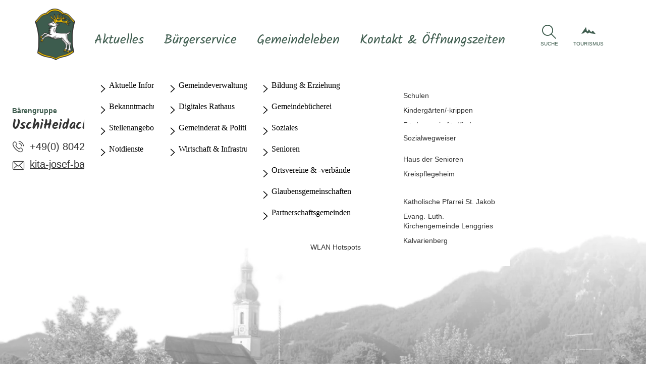

--- FILE ---
content_type: text/html;charset=UTF-8
request_url: https://www.rathaus-lenggries.de/gemeindeleben/bildung/kindergaerten-krippen/kita-josef/team/uschi-heidacher
body_size: 44662
content:
<!DOCTYPE html><html lang="de">
<!--
This website is powered by Neos, the Open Source Content Application Platform licensed under the GNU/GPL.
Neos is based on Flow, a powerful PHP application framework licensed under the MIT license.

More information and contribution opportunities at https://www.neos.io
-->
<head><meta charset="UTF-8" /><title>Uschi Heidacher - Team - Kindertageseinrichtung St. Josef Lenggries - Kindergärten/-krippen - Bildung & Erziehung - Gemeindeleben - Rathaus Lenggries</title><meta name="robots" content="index,follow" /><link rel="canonical" href="https://www.rathaus-lenggries.de/gemeindeleben/bildung/kindergaerten-krippen/kita-josef/team/uschi-heidacher" /><link rel="alternate" hreflang="x-default" href="https://www.rathaus-lenggries.de/gemeindeleben/bildung/kindergaerten-krippen/kita-josef/team/uschi-heidacher" /><link rel="alternate" hreflang="de" href="https://www.rathaus-lenggries.de/gemeindeleben/bildung/kindergaerten-krippen/kita-josef/team/uschi-heidacher" /><meta name="twitter:card" content="summary" /><meta name="twitter:title" content="Uschi Heidacher" /><meta name="twitter:url" content="https://www.rathaus-lenggries.de/gemeindeleben/bildung/kindergaerten-krippen/kita-josef/team/uschi-heidacher" /><meta property="og:type" content="website" /><meta property="og:title" content="Uschi Heidacher" /><meta property="og:site_name" content="Herzlich Willkommen!" /><meta property="og:locale" content="de" /><meta property="og:url" content="https://www.rathaus-lenggries.de/gemeindeleben/bildung/kindergaerten-krippen/kita-josef/team/uschi-heidacher" /><script type="application/ld+json">{"@context":"http:\/\/schema.org\/","@type":"BreadcrumbList","itemListElement":[{"@type":"ListItem","position":1,"name":"Rathaus","item":"https:\/\/www.rathaus-lenggries.de\/"},{"@type":"ListItem","position":2,"name":"Gemeindeleben","item":"https:\/\/www.rathaus-lenggries.de\/gemeindeleben"},{"@type":"ListItem","position":3,"name":"Bildung & Erziehung","item":"https:\/\/www.rathaus-lenggries.de\/gemeindeleben\/bildung"},{"@type":"ListItem","position":4,"name":"Kinderg\u00e4rten\/-krippen","item":"https:\/\/www.rathaus-lenggries.de\/gemeindeleben\/bildung\/kindergaerten-krippen"},{"@type":"ListItem","position":5,"name":"Kindertageseinrichtung St. Josef Lenggries","item":"https:\/\/www.rathaus-lenggries.de\/gemeindeleben\/bildung\/kindergaerten-krippen\/kita-josef"},{"@type":"ListItem","position":6,"name":"Team","item":"https:\/\/www.rathaus-lenggries.de\/gemeindeleben\/bildung\/kindergaerten-krippen\/kita-josef\/team"},{"@type":"ListItem","position":7,"name":"Uschi Heidacher","item":"https:\/\/www.rathaus-lenggries.de\/gemeindeleben\/bildung\/kindergaerten-krippen\/kita-josef\/team\/uschi-heidacher"}]}</script><script type="text/javascript">var et_pagename = "Uschi Heidacher"; var et_areas = "gemeindeleben/bildung/kindergaerten-krippen/kita-josef/team/uschi-heidacher"; var et_url = "https://www.rathaus-lenggries.de/gemeindeleben/bildung/kindergaerten-krippen/kita-josef/team/uschi-heidacher";</script><script id="_etLoader" type="text/javascript" charset="UTF-8" data-block-cookies="true" data-respect-dnt="true" data-secure-code="VNmePK" src="//code.etracker.com/code/e.js" async></script><meta http-equiv="x-ua-compatible" content="ie=edge" /><meta name="viewport" content="width=device-width, initial-scale=1.0" /><link rel="apple-touch-icon" sizes="180x180" href="/_Resources/Static/Packages/lgr.site/Dist/Favicons/service/apple-touch-icon.png?v=1" /><link rel="icon" type="image/png" sizes="32x32" href="/_Resources/Static/Packages/lgr.site/Dist/Favicons/service/favicon-32x32.png?v=1" /><link rel="icon" type="image/png" sizes="16x16" href="/_Resources/Static/Packages/lgr.site/Dist/Favicons/service/favicon-16x16.png?v=1" /><link rel="manifest" href="/_Resources/Static/Packages/lgr.site/Dist/Favicons/service/site.webmanifest?v=1" /><link rel="mask-icon" href="/_Resources/Static/Packages/lgr.site/Dist/Favicons/service/safari-pinned-tab.svg?v=1" color="#5bbad5" /><link rel="shortcut icon" href="/_Resources/Static/Packages/lgr.site/Dist/Favicons/service/favicon.ico?v=1" /><meta name="msapplication-TileColor" content="#da532c" /><meta name="msapplication-config" content="/_Resources/Static/Packages/lgr.site/Dist/Favicons/service/browserconfig.xml?v=1" /><meta name="theme-color" content="#ffffff" /><link rel="stylesheet" href="https://www.rathaus-lenggries.de/_Resources/Static/Packages/lgr.site/Dist/Bundle.css?bust=b08cd47f" /><script referrerpolicy="origin" src="https://cloud.ccm19.de/app.js?apiKey=f9b9abee14f2f9da2d0272f61b58d733e515606a2927aa40&amp;domain=63d8d96624172b44aa5c9452"></script><script type="text/javascript">window.imx = window.imx || {};window.imx.deliveryChannelId = 22;window.imx.language = "de";</script></head><body><div class="branding-service"><header id="pageHeader" data-noanim="1"><div id="pageHeader__wrap"><div class="pageHeader__logo"><a href="/" tabindex="1" title="Zur Startseite"><picture><img src="https://www.rathaus-lenggries.de/_Resources/Static/Packages/lgr.site/images/pictures/logo.rathaus.png?bust=2c6ff732" loading="eager" alt /></picture></a></div><div id="pageHeader__overlay"><div class="pageHeader__overlay__header"><a id="pageHeader__func__item--navCloser" class="pageHeader__func__item" href="javascript:void(0);" target="_self" tabindex="4"><span class="icon-close pageHeader__func__item__icon"></span><small class="pageHeader__func__item__text">Menü</small></a></div><nav id="mainnav"><div class="mainnav__lvl1"><ul class="mainnav__lvl1__list"><li class="mainnav__lvl1__item"><a href="/aktuelles" class="mainnav__lvl1__link" tabindex="2"><span class="icon-chevron_right mainnav__lvl1__link__icon"></span>Aktuelles</a><div class="mainnav__lvl2"><strong class="mainnav__lvl2__back" tabindex="2"><span class="icon-chevron_right mainnav__lvl2__back__icon"></span>Aktuelles</strong><ul class="mainnav__lvl2__list"><li class="mainnav__lvl2__item parent__reference"><a href="/aktuelles" class="mainnav__lvl2__link" tabindex="2">Alles zu Aktuelles</a></li><li class="mainnav__lvl2__item"><a href="/aktuelles/aktuelle-informationen" class="mainnav__lvl2__link" tabindex="2"><span class="icon-chevron_right mainnav__lvl2__link__icon"></span>Aktuelle Informationen</a></li><li class="mainnav__lvl2__item"><a href="/aktuelles/bekanntmachungen" class="mainnav__lvl2__link" tabindex="2"><span class="icon-chevron_right mainnav__lvl2__link__icon"></span>Bekanntmachungen</a></li><li class="mainnav__lvl2__item"><a href="/aktuelles/stellenangebot" class="mainnav__lvl2__link" tabindex="2"><span class="icon-chevron_right mainnav__lvl2__link__icon"></span>Stellenangebot</a></li><li class="mainnav__lvl2__item"><a href="/aktuelles/notdienste" class="mainnav__lvl2__link" tabindex="2"><span class="icon-chevron_right mainnav__lvl2__link__icon"></span>Notdienste</a></li></ul></div></li><li class="mainnav__lvl1__item"><a href="/buergerservice" class="mainnav__lvl1__link" tabindex="2"><span class="icon-chevron_right mainnav__lvl1__link__icon"></span>Bürgerservice</a><div class="mainnav__lvl2"><strong class="mainnav__lvl2__back" tabindex="2"><span class="icon-chevron_right mainnav__lvl2__back__icon"></span>Bürgerservice</strong><ul class="mainnav__lvl2__list"><li class="mainnav__lvl2__item parent__reference"><a href="/buergerservice" class="mainnav__lvl2__link" tabindex="2">Alles zu Bürgerservice</a></li><li class="mainnav__lvl2__item"><a href="/buergerservice/gemeindeverwaltung" class="mainnav__lvl2__link" tabindex="2"><span class="icon-chevron_right mainnav__lvl2__link__icon"></span>Gemeindeverwaltung</a><div class="mainnav__lvl3"><strong class="mainnav__lvl3__back" tabindex="2"><span class="icon-chevron_right mainnav__lvl3__back__icon"></span>Gemeindeverwaltung</strong><ul class="mainnav__lvl3__list"><li class="mainnav__lvl3__item parent__reference"><a href="/buergerservice/gemeindeverwaltung" class="mainnav__lvl3__link" tabindex="2">Alles zu Gemeindeverwaltung</a></li><li class="mainnav__lvl3__item"><a href="/buergerservice/gemeindeverwaltung/verwaltungsleistungen" class="mainnav__lvl3__link" tabindex="2"><span class="icon-chevron_right mainnav__lvl3__link__icon"></span>Verwaltungsleistungen</a></li><li class="mainnav__lvl3__item"><a href="/buergerservice/gemeindeverwaltung/ansprechpartner" class="mainnav__lvl3__link" tabindex="2"><span class="icon-chevron_right mainnav__lvl3__link__icon"></span>Ansprechpartner</a></li><li class="mainnav__lvl3__item"><a href="/staemme/klaerwerk" class="mainnav__lvl3__link" tabindex="2"><span class="icon-chevron_right mainnav__lvl3__link__icon"></span>Klärwerk</a></li><li class="mainnav__lvl3__item"><a href="/staemme/wasserwerk" class="mainnav__lvl3__link" tabindex="2"><span class="icon-chevron_right mainnav__lvl3__link__icon"></span>Wasserwerk</a></li><li class="mainnav__lvl3__item"><a href="/staemme/bauhof" class="mainnav__lvl3__link" tabindex="2"><span class="icon-chevron_right mainnav__lvl3__link__icon"></span>Bauhof</a></li><li class="mainnav__lvl3__item"><a href="/staemme/wertstoffhof" class="mainnav__lvl3__link" tabindex="2"><span class="icon-chevron_right mainnav__lvl3__link__icon"></span>Wertstoffhof</a></li><li class="mainnav__lvl3__item"><a href="/buergerservice/gemeindeverwaltung/feuerwehren" class="mainnav__lvl3__link" tabindex="2"><span class="icon-chevron_right mainnav__lvl3__link__icon"></span>Feuerwehren</a></li></ul></div></li><li class="mainnav__lvl2__item"><a href="/buergerservice/digitales-rathaus" class="mainnav__lvl2__link" tabindex="2"><span class="icon-chevron_right mainnav__lvl2__link__icon"></span>Digitales Rathaus</a><div class="mainnav__lvl3"><strong class="mainnav__lvl3__back" tabindex="2"><span class="icon-chevron_right mainnav__lvl3__back__icon"></span>Digitales Rathaus</strong><ul class="mainnav__lvl3__list"><li class="mainnav__lvl3__item parent__reference"><a href="/buergerservice/digitales-rathaus" class="mainnav__lvl3__link" tabindex="2">Alles zu Digitales Rathaus</a></li><li class="mainnav__lvl3__item"><a href="https://www.buergerservice-portal.de/bayern/lenggries/" class="mainnav__lvl3__link" tabindex="2"><span class="icon-chevron_right mainnav__lvl3__link__icon"></span>Bürgerservice-Portal</a></li><li class="mainnav__lvl3__item"><a href="/buergerservice/digitales-rathaus/formulare" class="mainnav__lvl3__link" tabindex="2"><span class="icon-chevron_right mainnav__lvl3__link__icon"></span>Formulare</a></li><li class="mainnav__lvl3__item"><a href="/buergerservice/digitales-rathaus/fundbuero" class="mainnav__lvl3__link" tabindex="2"><span class="icon-chevron_right mainnav__lvl3__link__icon"></span>Fundbüro</a></li><li class="mainnav__lvl3__item"><a href="/buergerservice/digitales-rathaus/satzungen-verordnungen" class="mainnav__lvl3__link" tabindex="2"><span class="icon-chevron_right mainnav__lvl3__link__icon"></span>Satzungen & Verordnungen</a></li><li class="mainnav__lvl3__item"><a href="/buergerservice/digitales-rathaus/elektronischer-widerspruch" class="mainnav__lvl3__link" tabindex="2"><span class="icon-chevron_right mainnav__lvl3__link__icon"></span>Elektronischer Widerspruch</a></li><li class="mainnav__lvl3__item"><a href="/buergerservice/digitales-rathaus/lenggrieser-nachrichten" class="mainnav__lvl3__link" tabindex="2"><span class="icon-chevron_right mainnav__lvl3__link__icon"></span>Lenggrieser Nachrichten</a></li><li class="mainnav__lvl3__item"><a href="/buergerservice/digitales-rathaus/jahresberichte" class="mainnav__lvl3__link" tabindex="2"><span class="icon-chevron_right mainnav__lvl3__link__icon"></span>Jahresberichte</a></li></ul></div></li><li class="mainnav__lvl2__item"><a href="/buergerservice/gemeinderat-politik" class="mainnav__lvl2__link" tabindex="2"><span class="icon-chevron_right mainnav__lvl2__link__icon"></span>Gemeinderat & Politik</a><div class="mainnav__lvl3"><strong class="mainnav__lvl3__back" tabindex="2"><span class="icon-chevron_right mainnav__lvl3__back__icon"></span>Gemeinderat & Politik</strong><ul class="mainnav__lvl3__list"><li class="mainnav__lvl3__item parent__reference"><a href="/buergerservice/gemeinderat-politik" class="mainnav__lvl3__link" tabindex="2">Alles zu Gemeinderat & Politik</a></li><li class="mainnav__lvl3__item"><a href="/buergerservice/gemeinderat-politik/grusswort-buergermeister" class="mainnav__lvl3__link" tabindex="2"><span class="icon-chevron_right mainnav__lvl3__link__icon"></span>Grußwort Bürgermeister</a></li><li class="mainnav__lvl3__item"><a href="https://ris.komuna.net/lenggries/" class="mainnav__lvl3__link" tabindex="2"><span class="icon-chevron_right mainnav__lvl3__link__icon"></span>Aus dem Gemeinderat</a></li><li class="mainnav__lvl3__item"><a href="/buergerservice/gemeinderat-politik/wahlergebnisse" class="mainnav__lvl3__link" tabindex="2"><span class="icon-chevron_right mainnav__lvl3__link__icon"></span>Wahlergebnisse</a></li></ul></div></li><li class="mainnav__lvl2__item"><a href="/buergerservice/wirtschaft-infrastruktur" class="mainnav__lvl2__link" tabindex="2"><span class="icon-chevron_right mainnav__lvl2__link__icon"></span>Wirtschaft & Infrastruktur</a><div class="mainnav__lvl3"><strong class="mainnav__lvl3__back" tabindex="2"><span class="icon-chevron_right mainnav__lvl3__back__icon"></span>Wirtschaft & Infrastruktur</strong><ul class="mainnav__lvl3__list"><li class="mainnav__lvl3__item parent__reference"><a href="/buergerservice/wirtschaft-infrastruktur" class="mainnav__lvl3__link" tabindex="2">Alles zu Wirtschaft & Infrastruktur</a></li><li class="mainnav__lvl3__item"><a href="/buergerservice/wirtschaft-infrastruktur/branchen-abc" class="mainnav__lvl3__link" tabindex="2"><span class="icon-chevron_right mainnav__lvl3__link__icon"></span>Branchen-ABC</a></li><li class="mainnav__lvl3__item"><a href="/buergerservice/wirtschaft-infrastruktur/parken-in-lenggries" class="mainnav__lvl3__link" tabindex="2"><span class="icon-chevron_right mainnav__lvl3__link__icon"></span>Parken in Lenggries</a></li><li class="mainnav__lvl3__item"><a href="https://www.lenggries.de/planen-buchen/anreise-mobilitaet/e-carsharing" class="mainnav__lvl3__link" tabindex="2"><span class="icon-chevron_right mainnav__lvl3__link__icon"></span>E-Carsharing</a></li><li class="mainnav__lvl3__item"><a href="/buergerservice/wirtschaft-infrastruktur/regiosiegel" class="mainnav__lvl3__link" tabindex="2"><span class="icon-chevron_right mainnav__lvl3__link__icon"></span>Regiosiegel</a></li><li class="mainnav__lvl3__item"><a href="/buergerservice/wirtschaft-infrastruktur/bauleitplanung" class="mainnav__lvl3__link" tabindex="2"><span class="icon-chevron_right mainnav__lvl3__link__icon"></span>Bauleitplanung</a></li><li class="mainnav__lvl3__item"><a href="/buergerservice/wirtschaft-infrastruktur/breitbandausbau" class="mainnav__lvl3__link" tabindex="2"><span class="icon-chevron_right mainnav__lvl3__link__icon"></span>Breitbandausbau</a></li><li class="mainnav__lvl3__item"><a href="https://www.wlan-bayern.de/" class="mainnav__lvl3__link" tabindex="2"><span class="icon-chevron_right mainnav__lvl3__link__icon"></span>WLAN Hotspots</a></li></ul></div></li></ul></div></li><li class="mainnav__lvl1__item"><a href="/gemeindeleben" class="mainnav__lvl1__link" tabindex="2"><span class="icon-chevron_right mainnav__lvl1__link__icon"></span>Gemeindeleben</a><div class="mainnav__lvl2"><strong class="mainnav__lvl2__back" tabindex="2"><span class="icon-chevron_right mainnav__lvl2__back__icon"></span>Gemeindeleben</strong><ul class="mainnav__lvl2__list"><li class="mainnav__lvl2__item parent__reference"><a href="/gemeindeleben" class="mainnav__lvl2__link" tabindex="2">Alles zu Gemeindeleben</a></li><li class="mainnav__lvl2__item"><a href="/gemeindeleben/bildung" class="mainnav__lvl2__link" tabindex="2"><span class="icon-chevron_right mainnav__lvl2__link__icon"></span>Bildung & Erziehung</a><div class="mainnav__lvl3"><strong class="mainnav__lvl3__back" tabindex="2"><span class="icon-chevron_right mainnav__lvl3__back__icon"></span>Bildung & Erziehung</strong><ul class="mainnav__lvl3__list"><li class="mainnav__lvl3__item parent__reference"><a href="/gemeindeleben/bildung" class="mainnav__lvl3__link" tabindex="2">Alles zu Bildung & Erziehung</a></li><li class="mainnav__lvl3__item"><a href="/gemeindeleben/bildung/schulen" class="mainnav__lvl3__link" tabindex="2"><span class="icon-chevron_right mainnav__lvl3__link__icon"></span>Schulen</a></li><li class="mainnav__lvl3__item"><a href="/gemeindeleben/bildung/kindergaerten-krippen" class="mainnav__lvl3__link" tabindex="2"><span class="icon-chevron_right mainnav__lvl3__link__icon"></span>Kindergärten/-krippen</a></li><li class="mainnav__lvl3__item"><a href="https://www.foerderverein-isarwinkel.de/" class="mainnav__lvl3__link" tabindex="2"><span class="icon-chevron_right mainnav__lvl3__link__icon"></span>Förderverein für Kinder</a></li><li class="mainnav__lvl3__item"><a href="https://www.bbv-bildungswerk.de/" class="mainnav__lvl3__link" tabindex="2"><span class="icon-chevron_right mainnav__lvl3__link__icon"></span>BBV Bildungswerk</a></li></ul></div></li><li class="mainnav__lvl2__item"><a href="/gemeindeleben/buecherei" class="mainnav__lvl2__link" tabindex="2"><span class="icon-chevron_right mainnav__lvl2__link__icon"></span>Gemeindebücherei</a></li><li class="mainnav__lvl2__item"><a href="/gemeindeleben/soziales" class="mainnav__lvl2__link" tabindex="2"><span class="icon-chevron_right mainnav__lvl2__link__icon"></span>Soziales</a><div class="mainnav__lvl3"><strong class="mainnav__lvl3__back" tabindex="2"><span class="icon-chevron_right mainnav__lvl3__back__icon"></span>Soziales</strong><ul class="mainnav__lvl3__list"><li class="mainnav__lvl3__item parent__reference"><a href="/gemeindeleben/soziales" class="mainnav__lvl3__link" tabindex="2">Alles zu Soziales</a></li><li class="mainnav__lvl3__item"><a href="https://www.sozialwegweiser.net/" class="mainnav__lvl3__link" tabindex="2"><span class="icon-chevron_right mainnav__lvl3__link__icon"></span>Sozialwegweiser</a></li><li class="mainnav__lvl3__item"><a href="https://www.total-lokal.de/publikationen/buerger-informationsbroschuere-der-gemeinde-lenggries-auflage-2-.html" class="mainnav__lvl3__link" tabindex="2"><span class="icon-chevron_right mainnav__lvl3__link__icon"></span>Informationsbroschüre</a></li><li class="mainnav__lvl3__item"><a href="https://www.blutspendedienst.com/" class="mainnav__lvl3__link" tabindex="2"><span class="icon-chevron_right mainnav__lvl3__link__icon"></span>Blutspendedienst BRK</a></li><li class="mainnav__lvl3__item"><a href="/gemeindeleben/soziales/selbsthilfegruppe" class="mainnav__lvl3__link" tabindex="2"><span class="icon-chevron_right mainnav__lvl3__link__icon"></span>Selbsthilfegruppe für Bauchspeicheldrüsenerkrankte</a></li></ul></div></li><li class="mainnav__lvl2__item"><a href="/gemeindeleben/senioren" class="mainnav__lvl2__link" tabindex="2"><span class="icon-chevron_right mainnav__lvl2__link__icon"></span>Senioren</a><div class="mainnav__lvl3"><strong class="mainnav__lvl3__back" tabindex="2"><span class="icon-chevron_right mainnav__lvl3__back__icon"></span>Senioren</strong><ul class="mainnav__lvl3__list"><li class="mainnav__lvl3__item parent__reference"><a href="/gemeindeleben/senioren" class="mainnav__lvl3__link" tabindex="2">Alles zu Senioren</a></li><li class="mainnav__lvl3__item"><a href="/gemeindeleben/senioren/haus-der-senioren" class="mainnav__lvl3__link" tabindex="2"><span class="icon-chevron_right mainnav__lvl3__link__icon"></span>Haus der Senioren</a></li><li class="mainnav__lvl3__item"><a href="/gemeindeleben/senioren/kreispflegeheim" class="mainnav__lvl3__link" tabindex="2"><span class="icon-chevron_right mainnav__lvl3__link__icon"></span>Kreispflegeheim</a></li></ul></div></li><li class="mainnav__lvl2__item"><a href="/gemeindeleben/ortsvereine-und-verbaende" class="mainnav__lvl2__link" tabindex="2"><span class="icon-chevron_right mainnav__lvl2__link__icon"></span>Ortsvereine & -verbände</a></li><li class="mainnav__lvl2__item"><a href="/gemeindeleben/glaubensgemeinschaften" class="mainnav__lvl2__link" tabindex="2"><span class="icon-chevron_right mainnav__lvl2__link__icon"></span>Glaubensgemeinschaften</a><div class="mainnav__lvl3"><strong class="mainnav__lvl3__back" tabindex="2"><span class="icon-chevron_right mainnav__lvl3__back__icon"></span>Glaubensgemeinschaften</strong><ul class="mainnav__lvl3__list"><li class="mainnav__lvl3__item parent__reference"><a href="/gemeindeleben/glaubensgemeinschaften" class="mainnav__lvl3__link" tabindex="2">Alles zu Glaubensgemeinschaften</a></li><li class="mainnav__lvl3__item"><a href="/gemeindeleben/glaubensgemeinschaften/pfarrei-st-jakob" class="mainnav__lvl3__link" tabindex="2"><span class="icon-chevron_right mainnav__lvl3__link__icon"></span>Katholische Pfarrei St. Jakob</a></li><li class="mainnav__lvl3__item"><a href="/gemeindeleben/glaubensgemeinschaften/evang-luth-kirchengemeinde" class="mainnav__lvl3__link" tabindex="2"><span class="icon-chevron_right mainnav__lvl3__link__icon"></span>Evang.-Luth. Kirchengemeinde Lenggries</a></li><li class="mainnav__lvl3__item"><a href="/gemeindeleben/glaubensgemeinschaften/kalvarienberg" class="mainnav__lvl3__link" tabindex="2"><span class="icon-chevron_right mainnav__lvl3__link__icon"></span>Kalvarienberg</a></li></ul></div></li><li class="mainnav__lvl2__item"><a href="/gemeindeleben/partnerschaftsgemeinden" class="mainnav__lvl2__link" tabindex="2"><span class="icon-chevron_right mainnav__lvl2__link__icon"></span>Partnerschaftsgemeinden</a></li></ul></div></li><li class="mainnav__lvl1__item"><a href="/kontakt" class="mainnav__lvl1__link" tabindex="2"><span class="icon-chevron_right mainnav__lvl1__link__icon"></span>Kontakt & Öffnungszeiten</a></li></ul></div></nav><a class="pageHeader__overlay__footer" href="https://www.lenggries.de/"><span class="pageHeader__overlay__footer__icon icon-mountains"></span><small class="pageHeader__overlay__footer__text">zum Tourismus<span class="icon-chevron_right-bold pageHeader__overlay__footer__text__icon"></span></small></a></div><div id="pageHeader__func"><a id class="pageHeader__func__item" href="https://www.rathaus-lenggries.de/volltextsuche" target="_self" tabindex="4"><span class="icon-search pageHeader__func__item__icon"></span><small class="pageHeader__func__item__text">Suche</small></a><a id class="pageHeader__func__item" href="https://www.lenggries.de/" target="_self" tabindex="4"><span class="icon-mountains pageHeader__func__item__icon"></span><small class="pageHeader__func__item__text">Tourismus</small></a><a id="pageHeader__func__item--navOpener" class="pageHeader__func__item" href="javascript:void(0);" target="_self" tabindex="4"><span class="icon-menu pageHeader__func__item__icon"></span><small class="pageHeader__func__item__text">Menü</small></a></div></div><div id="pageHeader__overlay__quickSearch"></div><div class="ccm19Preview ccm19Preview--disabled"><p class="ccm19Preview__text">Dieser Inhalt wird von Drittanbietern bereit gestellt. Wenn Sie den Inhalt aktivieren, werden ggf. personenbezogene Daten verarbeitet und Cookies gesetzt.</p><a href="#" onclick="CCM.openWidget();return false;" class="ccm19Preview__open">Konfigurationsbox öffnen</a></div></header><main class="main"><article class="teamTeaser"><div class="teamTeaser__figure__wrap"><figure class="teamTeaser__figure icon-avatar"></figure></div><div class="teamTeaser__text"><span class="teamTeaser__text__job">Bärengruppe</span><h2 class="teamTeaser__text__name">UschiHeidacher</h2><a class="teamTeaser__text__phone" href="tel:#"><span class="icon-phone"></span>+49(0) 8042 5008-705</a><a class="teamTeaser__text__mail" href="mailto:#"><span class="icon-email"></span>kita-josef-baer@lenggries.de</a><div class="button__wrap"></div></div></article></main><footer id="pageFooter"><figure class="pageFooter__figure"><picture><source srcset="https://images.infomax.online/images/C5YEj-0Xc6o/rs:fill:4096:1911/g:ce/aHR0cHM6Ly93d3cucmF0aGF1cy1sZW5nZ3JpZXMuZGUvX1Jlc291cmNlcy9TdGF0aWMvUGFja2FnZXMvbGdyLnNpdGUvaW1hZ2VzL3BpY3R1cmVzL2Zvb3RlcmJpbGQucG5nP2J1c3Q9NWZmZjEyY2Q 4096w" type="image/webp" media="(min-width: 4001px)" width="4096" height="1911" /><source srcset="https://images.infomax.online/images/BJPa_o_6yQc/rs:fill:4000:1867/g:ce/aHR0cHM6Ly93d3cucmF0aGF1cy1sZW5nZ3JpZXMuZGUvX1Jlc291cmNlcy9TdGF0aWMvUGFja2FnZXMvbGdyLnNpdGUvaW1hZ2VzL3BpY3R1cmVzL2Zvb3RlcmJpbGQucG5nP2J1c3Q9NWZmZjEyY2Q 4000w" type="image/webp" media="(min-width: 3001px) and (max-width: 4000px)" width="4000" height="1867" /><source srcset="https://images.infomax.online/images/9o4rV-hdtMY/rs:fill:3000:1400/g:ce/aHR0cHM6Ly93d3cucmF0aGF1cy1sZW5nZ3JpZXMuZGUvX1Jlc291cmNlcy9TdGF0aWMvUGFja2FnZXMvbGdyLnNpdGUvaW1hZ2VzL3BpY3R1cmVzL2Zvb3RlcmJpbGQucG5nP2J1c3Q9NWZmZjEyY2Q 3000w" type="image/webp" media="(min-width: 1401px) and (max-width: 3000px)" width="3000" height="1400" /><source srcset="https://images.infomax.online/images/tAjarUiruqo/rs:fill:1400:653/g:ce/aHR0cHM6Ly93d3cucmF0aGF1cy1sZW5nZ3JpZXMuZGUvX1Jlc291cmNlcy9TdGF0aWMvUGFja2FnZXMvbGdyLnNpdGUvaW1hZ2VzL3BpY3R1cmVzL2Zvb3RlcmJpbGQucG5nP2J1c3Q9NWZmZjEyY2Q 1400w" type="image/webp" media="(min-width: 1001px) and (max-width: 1400px)" width="1400" height="653" /><source srcset="https://images.infomax.online/images/PJ1kkJ-1BGc/rs:fill:1000:618/g:ce/aHR0cHM6Ly93d3cucmF0aGF1cy1sZW5nZ3JpZXMuZGUvX1Jlc291cmNlcy9TdGF0aWMvUGFja2FnZXMvbGdyLnNpdGUvaW1hZ2VzL3BpY3R1cmVzL2Zvb3RlcmJpbGQucG5nP2J1c3Q9NWZmZjEyY2Q 1000w" type="image/webp" media="(min-width: 651px) and (max-width: 1000px)" width="1000" height="618" /><source srcset="https://images.infomax.online/images/R7Peu07yjb4/rs:fill:650:502/g:ce/aHR0cHM6Ly93d3cucmF0aGF1cy1sZW5nZ3JpZXMuZGUvX1Jlc291cmNlcy9TdGF0aWMvUGFja2FnZXMvbGdyLnNpdGUvaW1hZ2VzL3BpY3R1cmVzL2Zvb3RlcmJpbGQucG5nP2J1c3Q9NWZmZjEyY2Q 650w" type="image/webp" media="(min-width: 416px) and (max-width: 650px)" width="650" height="502" /><source srcset="https://images.infomax.online/images/BTWM_yAw-GA/rs:fill:415:257/g:ce/aHR0cHM6Ly93d3cucmF0aGF1cy1sZW5nZ3JpZXMuZGUvX1Jlc291cmNlcy9TdGF0aWMvUGFja2FnZXMvbGdyLnNpdGUvaW1hZ2VzL3BpY3R1cmVzL2Zvb3RlcmJpbGQucG5nP2J1c3Q9NWZmZjEyY2Q 415w" type="image/webp" media="(min-width: 376px) and (max-width: 415px)" width="415" height="257" /><source srcset="https://images.infomax.online/images/9mRFfRzNwZg/rs:fill:375:232/g:ce/aHR0cHM6Ly93d3cucmF0aGF1cy1sZW5nZ3JpZXMuZGUvX1Jlc291cmNlcy9TdGF0aWMvUGFja2FnZXMvbGdyLnNpdGUvaW1hZ2VzL3BpY3R1cmVzL2Zvb3RlcmJpbGQucG5nP2J1c3Q9NWZmZjEyY2Q 375w" type="image/webp" media="(max-width: 375px)" width="375" height="232" /><img src="https://images.infomax.online/images/C5YEj-0Xc6o/rs:fill:4096:1911/g:ce/aHR0cHM6Ly93d3cucmF0aGF1cy1sZW5nZ3JpZXMuZGUvX1Jlc291cmNlcy9TdGF0aWMvUGFja2FnZXMvbGdyLnNpdGUvaW1hZ2VzL3BpY3R1cmVzL2Zvb3RlcmJpbGQucG5nP2J1c3Q9NWZmZjEyY2Q" loading="lazy" alt="Ortsansicht Lenggries mit Blick auf die Kirche St. Jakob" title="Christian Bäck, Ortsansicht Lenggries" width="4096" height="1911" /></picture><figcaption class="imageCaption"><span class="imageCaption__icon">&copy;</span><span class="imageCaption__text">Christian Bäck</span></figcaption></figure><svg class="pageFooter__contour" fill="none" viewBox="0 0 1920 90" xmlns="http://www.w3.org/2000/svg"><path class="pageFooter__contour__path" d="M0 0L242 38.25L655 18L1292 66.375L1609 6.75L1856 46.125L1920 25.875V90H0V0Z" /></svg><div class="pageFooter__container" id="pageFooterJumpNavTarget"><div class="h-grid"><div class="
            h-el-lg-4
            h-el-md-4
            h-el-sm-4
            h-el-ty-8
          "><div class="pageFooter__contact"><address class="pageFooter__contact__address"><h3 class="pageFooter__contact__address__name">Gemeinde Lenggries</h3><div class="pageFooter__contact__address__address"><span class="pageFooter__contact__address__text">Rathausplatz 1</span><br /><span class="pageFooter__contact__address__text">83661</span>&nbsp;<span class="pageFooter__contact__address__text">Lenggries</span></div><a class="pageFooter__contact__address__link" href="tel:+49(0) 8042 5008-0"><span class="pageFooter__contact__address__link__icon icon-phone"></span><span class="pageFooter__contact__address__link__text">+49(0) 8042 5008-0</span></a><a class="pageFooter__contact__address__link" href="mailto:gemeinde@lenggries.de"><span class="pageFooter__contact__address__link__icon icon-email"></span><span class="pageFooter__contact__address__link__text">gemeinde@lenggries.de</span></a><script type="application/ld+json">{"@context":"http:\/\/schema.org\/","@type":"Organization","name":"Gemeinde Lenggries","email":"gemeinde@lenggries.de","telephone":"+49(0) 8042 5008-0","location":{"@type":"CivicStructure","openingHours":["Montag 07:45 - 18:00 Uhr","Dienstag bis Freitag 07:30 - 12:00 Uhr"],"address":{"@type":"PostalAddress","streetAddress":"Rathausplatz 1","postalCode":"83661","addressLocality":"Lenggries"}}}</script></address></div><div class="socialMedia"><a rel="noopener external" href="https://www.instagram.com/gemeinde_lenggries/" target="_blank" class="socialMedia__link" aria-label="Externer Link zur Homepage von Instagram (öffnet im neuen Fenster)"><span class="socialMedia__link__icon icon-insta"></span><span class="socialMedia__link__icon socialMedia__link__icon--hover icon-insta-filled"></span></a><a rel="noopener external" href="https://www.youtube.com/@UrlaubLenggries" target="_blank" class="socialMedia__link" aria-label="Externer Link zur Homepage von YouTube (öffnet im neuen Fenster)"><span class="socialMedia__link__icon icon-youtube"></span><span class="socialMedia__link__icon socialMedia__link__icon--hover icon-youtube-filled"></span></a><a rel="noopener external" href="https://de-de.facebook.com/das.Bergparadies/" target="_blank" class="socialMedia__link" aria-label="Externer Link zur Homepage von Facebook (öffnet im neuen Fenster)"><span class="socialMedia__link__icon icon-facebook"></span><span class="socialMedia__link__icon socialMedia__link__icon--hover icon-facebook-filled"></span></a></div></div><div class="
            h-el-lg-4
            h-el-md-4
            h-el-sm-4
            h-el-ty-8
          "><div class="pageFooter__opening"><h3 class="pageFooter__opening__name">Öffnungszeiten</h3><span class="pageFooter__opening__text">Montag<br>7:45 bis 18:00 Uhr</span><span class="pageFooter__opening__text">Dienstag bis Freitag<br>7:30 bis 12:00 Uhr&nbsp;</span></div></div><div class="
            h-el-lg-3
            h-el-md-4
            h-el-sm-4
            h-el-ty-6
          "><div class="pageFooter__map"><h3 class="pageFooter__map__title">Lage & Anreise</h3><svg class="pageFooter__map__svg" width="275" height="275" viewBox="0 0 275 275" fill="none" xmlns="http://www.w3.org/2000/svg"><g clip-path="url(#clip0_7238_1056)"><path d="M58.6953 88.1247C58.6953 88.1247 57.5744 90.1815 54.5862 90.5554C51.598 90.9293 49.5429 89.4338 49.1695 88.8725C48.796 88.3111 48.4226 83.8237 48.4226 83.8237L43.0059 79.3363L44.4997 72.2307L48.7955 71.8569L49.9164 68.1172L49.1695 66.4342L50.6638 64.3775L59.6294 61.0116L63.9252 57.6458L72.8908 55.2146L73.451 48.6704L76.2525 47.3613L82.6034 49.605L87.8333 54.6538L95.1179 54.093L97.9198 58.5804L100.348 56.7106L103.501 53.1889L111.929 60.2634L108.193 70.9217L114.917 71.6694C114.917 71.6694 118.466 69.9865 119.213 70.1734C119.96 70.3603 123.509 74.4739 123.509 74.4739L121.641 76.5307L119.587 82.701L127.431 83.2618L127.618 86.0664L128.739 89.6191L127.992 91.302L124.07 90.7413L123.696 93.7332L127.805 96.3508L125.938 99.1558L120.521 102.147L119.587 105.701L115.478 107.57L104.644 103.456L98.2938 104.952L96.6127 103.082L91.196 106.635H88.768L86.5268 110.375L83.3513 109.44L78.4948 112.806L69.5292 105.7L72.3307 95.4156L68.0349 96.3508L66.914 92.2372L58.6953 88.1247Z" fill="#EDEDED" /><path d="M214.871 186.723C217.91 186.723 220.374 184.257 220.374 181.214C220.374 178.172 217.91 175.706 214.871 175.706C211.833 175.706 209.369 178.172 209.369 181.214C209.369 184.257 211.833 186.723 214.871 186.723Z" fill="#EDEDED" /><path d="M89.7118 217.07C92.7506 217.07 95.2141 214.604 95.2141 211.562C95.2141 208.52 92.7506 206.054 89.7118 206.054C86.6729 206.054 84.2095 208.52 84.2095 211.562C84.2095 214.604 86.6729 217.07 89.7118 217.07Z" fill="#EDEDED" /><path d="M118.804 173.492C120.898 173.492 122.596 171.793 122.596 169.696C122.596 167.6 120.898 165.9 118.804 165.9C116.71 165.9 115.012 167.6 115.012 169.696C115.012 171.793 116.71 173.492 118.804 173.492Z" fill="#EDEDED" /><path d="M59.826 165.056C61.9201 165.056 63.6178 163.356 63.6178 161.26C63.6178 159.163 61.9201 157.464 59.826 157.464C57.7318 157.464 56.0342 159.163 56.0342 161.26C56.0342 163.356 57.7318 165.056 59.826 165.056Z" fill="#EDEDED" /><path d="M45.3382 215.514C47.4323 215.514 49.13 213.814 49.13 211.718C49.13 209.621 47.4323 207.922 45.3382 207.922C43.244 207.922 41.5464 209.621 41.5464 211.718C41.5464 213.814 43.244 215.514 45.3382 215.514Z" fill="#EDEDED" /><path d="M38.389 129.384C40.4831 129.384 42.1808 127.684 42.1808 125.588C42.1808 123.491 40.4831 121.792 38.389 121.792C36.2948 121.792 34.5972 123.491 34.5972 125.588C34.5972 127.684 36.2948 129.384 38.389 129.384Z" fill="#EDEDED" /><path d="M152.278 203.938C154.372 203.938 156.07 202.238 156.07 200.142C156.07 198.045 154.372 196.346 152.278 196.346C150.184 196.346 148.486 198.045 148.486 200.142C148.486 202.238 150.184 203.938 152.278 203.938Z" fill="#EDEDED" /><path d="M91.3172 243.159C93.4113 243.159 95.109 241.46 95.109 239.363C95.109 237.267 93.4113 235.567 91.3172 235.567C89.223 235.567 87.5254 237.267 87.5254 239.363C87.5254 241.46 89.223 243.159 91.3172 243.159Z" fill="#EDEDED" /><path d="M210.274 235.076L209.919 233.832L215.017 236.664L210.736 221.692L211.617 221.439L215.898 236.411L218.727 231.307L219.084 232.552L215.94 238.223L210.274 235.076Z" fill="#B2B2B2" /><path d="M28.6632 252.324L29.6595 251.499L23.8549 250.947L35.8461 241.025L35.2624 240.318L23.2717 250.24L23.8228 244.429L22.8255 245.254L22.2134 251.71L28.6632 252.324Z" fill="#B2B2B2" /><path d="M242.123 192.148L240.838 192.004L245.393 188.359L229.931 186.635L230.033 185.723L245.493 187.447L241.852 182.888L243.138 183.031L247.183 188.097L242.123 192.148Z" fill="#B2B2B2" /><path d="M77.6646 89.8336C77.6646 89.8336 79.0754 86.1234 80.5933 85.3634C82.1112 84.6033 84.1487 84.1571 83.0101 82.6376C81.8715 81.118 80.3542 80.3585 81.4922 78.4592C82.6302 76.5599 82.2509 73.9005 82.6302 72.381C83.0096 70.8614 82.6302 68.9621 84.1481 68.9621C85.666 68.9621 92.3791 68.2471 93.897 68.2471C95.4149 68.2471 96.6701 69.3424 96.6701 71.2417C96.6701 73.141 98.188 72.381 99.3266 74.6606C100.465 76.9402 101.759 80.982 101.759 82.1218" stroke="#C6C6C6" stroke-width="4" stroke-miterlimit="10" /><path d="M67.9473 86.4662C67.9473 86.4662 74.914 86.742 75.8439 88.0018C76.8096 89.3098 76.5833 90.464 78.4805 90.8438C80.3778 91.2236 83.3889 89.0966 85.6661 89.4764C87.9432 89.8561 88.6002 90.3178 89.62 91.5647C90.0523 92.0934 90.6285 93.0548 90.6285 93.0548C90.6285 93.0548 93.5851 92.4737 95.8622 92.0934C95.8622 92.0934 96.7745 91.997 97.6867 91.3719C98.599 90.7468 100.294 89.3258 100.294 89.3258C100.294 89.3258 101.227 88.2584 101.493 85.8572C101.76 83.456 101.36 79.9873 101.36 79.9873" stroke="#B2B2B2" stroke-width="4" stroke-miterlimit="10" /><path d="M101.224 83.7773C105.634 84.7666 108.844 86.9091 113.124 87.9804C123.29 90.6585 132.921 92.2653 142.551 97.0859C143.621 97.6215 144.692 99.764 146.297 100.835C146.832 101.371 147.902 101.906 148.437 101.906C151.647 101.371 154.857 98.6928 158.067 99.764C160.208 100.835 162.348 101.371 164.488 102.442C167.698 103.513 170.373 104.049 173.769 105.101" stroke="#B2B2B2" stroke-width="4" stroke-miterlimit="10" /><path d="M105.384 121.523C105.634 123.331 105.634 124.402 105.634 126.009C106.169 130.83 109.379 135.115 108.844 139.935C108.309 143.149 106.704 146.363 108.309 149.041C111.519 156.54 118.475 162.431 120.08 171.001C117.405 175.822 113.124 180.107 110.449 184.928C108.309 189.213 108.844 194.033 107.239 198.318C106.704 199.389 105.634 200.461 104.564 201.532C99.7484 205.817 91.1879 205.817 90.1178 212.78C89.5827 215.994 90.6528 218.672 90.1178 221.885C86.9076 233.133 93.863 242.239 96.5382 252.951C97.6083 257.236 95.4681 260.45 92.793 263.664C91.7229 264.199 90.6528 265.271 90.0819 266.189" stroke="#B2B2B2" stroke-width="4" stroke-miterlimit="10" /><path d="M37.1865 221.079C37.1865 221.079 49.8353 224.419 51.6721 223.523C58.0198 220.427 54.4393 224.175 59.9732 221.079C65.5071 217.983 83.0851 210.488 86.6661 211.466C90.2471 212.443 104.244 209.673 111.406 207.718C118.567 205.763 122.309 203.807 128.739 203.97C135.169 204.133 142.819 201.2 146.562 202.178C150.305 203.156 155.677 197.29 157.304 195.823C158.932 194.357 161.699 193.111 162.675 193.164C163.652 193.217 165.854 187.887 166.744 186.723" stroke="#B2B2B2" stroke-width="4" stroke-miterlimit="10" /><path d="M9.68555 250.898C13.0723 244.381 19.4928 242.239 25.3782 239.025C35.5438 233.669 36.0789 221.35 35.5438 210.637C35.5438 209.566 36.0789 208.495 36.6139 207.424C38.7541 203.674 42.4993 201.532 43.0343 197.247C43.0343 192.426 41.4292 187.07 44.6395 182.249C46.2446 180.107 48.3847 179.036 49.9898 176.893C53.7351 172.608 50.5248 166.716 49.9898 161.896C49.4548 156.54 53.2 152.255 53.7351 147.434C53.7351 146.363 53.7351 145.827 53.7351 144.756C54.2701 141.007 56.4102 137.793 56.9453 134.043C56.9453 129.759 56.9453 125.474 57.4803 121.189C58.0154 115.297 62.2956 112.083 67.111 109.405C68.181 108.869 68.7161 107.798 69.2511 106.727C70.8562 100.835 72.4613 94.4075 77.1065 90.4648" stroke="#B2B2B2" stroke-width="8" stroke-miterlimit="10" /><path d="M91.7977 92.8373C91.7977 92.8373 93.6933 96.1587 95.1149 102.326C96.5365 108.493 92.7452 109.442 97.4845 114.66C102.224 119.879 108.384 120.353 110.753 118.93C113.123 117.507 113.597 111.339 116.914 109.916C120.232 108.493 124.497 108.493 126.867 103.749C129.236 99.0044 131.132 96.1581 133.028 91.4136C134.923 86.6691 133.028 70.5389 129.236 68.6412C125.445 66.7435 118.811 62.9486 114.545 60.1018C110.28 57.2549 104.12 50.1387 100.802 50.1387C97.4851 50.1387 88.481 50.6132 85.6372 51.5618C82.7935 52.5104 79.4763 52.5104 75.685 55.3572C71.8938 58.204 69.9981 58.2035 67.6285 58.2035C65.2588 58.2035 63.3632 58.2035 61.9416 60.5758C60.52 62.948 57.6763 64.8452 55.3071 68.6406C52.938 72.436 51.0418 74.3337 51.0418 78.1291C51.0418 81.9246 53.4115 84.2968 53.4115 84.2968C53.4115 84.2968 47.2505 89.0408 43.9333 90.9385C40.6161 92.8362 33.2171 95.2283 33.2171 95.2283C31.551 96.5449 25.1498 95.449 18.8364 96.743C12.523 98.0371 7.85424 98.3885 4.83984 100.232" stroke="#B2B2B2" stroke-width="8" stroke-miterlimit="10" /><path d="M260.059 195.591C254.373 196.711 249.023 196.711 243.672 199.389C242.602 199.925 240.997 199.389 239.392 199.389C234.577 198.318 230.297 197.247 226.016 195.64C217.991 192.962 209.965 192.962 201.94 191.355C197.659 190.284 193.914 190.82 189.634 190.284C187.494 190.284 184.818 189.213 182.678 188.677C179.468 188.677 176.793 189.213 173.583 188.677C172.513 188.141 171.443 187.606 169.837 187.07C165.557 185.463 162.882 181.178 158.602 179.036C157.532 178.5 156.462 177.965 155.391 177.429C147.366 175.822 139.875 175.287 133.455 169.93C132.385 169.395 130.78 169.395 129.71 168.859C127.57 168.323 127.035 166.181 125.964 164.574C124.359 160.289 122.219 156.004 121.149 151.184C120.079 144.756 117.939 139.4 116.869 132.973C115.799 129.223 113.659 126.545 110.983 123.867C109.913 122.796 110.448 120.653 110.753 118.931" stroke="#B2B2B2" stroke-width="8" stroke-miterlimit="10" /><path d="M104.593 50.6143C112.473 37.2286 103.069 20.6142 97.7494 8.12136C96.5804 5.37577 96.1957 3.14652 95.8955 0.223633" stroke="#B2B2B2" stroke-width="8" stroke-miterlimit="10" /><path d="M85.6365 51.5628C81.4991 43.3887 84.1234 34.0774 90.9906 28.3956C94.4004 25.5745 98.1762 23.2445 101.594 20.418C104.971 17.6259 108.984 13.6499 113.447 12.7806C116.381 12.2091 119.187 12.4191 122.029 11.1963C124.772 10.0158 126.882 7.64724 128.39 5.1084" stroke="#B2B2B2" stroke-width="8" stroke-miterlimit="10" /><path d="M132.554 78.1302C136.666 77.8035 141.481 77.8035 145.227 74.5898C153.787 72.9829 163.418 71.9117 169.303 64.413C175.189 55.8431 180.004 46.7375 190.17 44.0594C196.59 42.9882 202.475 42.9882 208.945 42.6855" stroke="#B2B2B2" stroke-width="8" stroke-miterlimit="10" /><path d="M53.4116 84.2979C53.4116 84.2979 57.2698 84.4168 60.0621 85.4334C62.8545 86.45 68.1856 86.45 68.1856 86.45" stroke="#B2B2B2" stroke-width="8" stroke-miterlimit="10" /><path d="M57.6508 64.5952C57.6508 64.5952 56.3812 61.7998 53.2084 59.3852C50.0356 56.9707 44.704 54.0488 42.8004 53.0322C40.8967 52.0156 33.0269 47.5684 33.0269 47.5684" stroke="#B2B2B2" stroke-width="8" stroke-miterlimit="10" /><path d="M210.828 193.164C210.828 193.164 208.29 197.231 209.813 201.297C211.336 205.363 210.828 207.65 213.874 212.225C216.921 216.799 220.221 220.865 221.998 225.186C223.775 229.506 225.044 234.843 225.044 234.843" stroke="#B2B2B2" stroke-width="8" stroke-miterlimit="10" /><path d="M95.7922 0.311523C96.003 1.74538 96.003 3.35224 96.538 4.9591C100.818 16.2071 107.239 26.9196 107.239 38.7032C107.774 44.0594 106.169 48.88 102.423 53.165C98.6782 57.4499 97.0731 62.8061 95.1528 68.2025C96.8468 62.4548 96.7981 62.7274 95.1528 68.2025C96.8468 62.4548 99.5487 57.7804 103.062 52.9705" stroke="#B2B2B2" stroke-width="8" stroke-miterlimit="10" /><path d="M260.059 195.591C253.838 196.175 247.953 198.318 241.532 198.853C234.577 199.925 228.691 195.64 222.271 195.104C220.131 194.568 217.455 194.033 215.315 194.033C206.22 192.426 197.659 190.819 188.564 189.748C183.748 189.748 179.468 188.677 174.653 188.141C168.767 187.605 164.487 183.32 159.672 180.107C151.111 174.215 140.945 176.893 133.455 169.394C132.385 168.323 129.71 169.394 128.639 168.323C120.614 156.539 120.079 142.613 115.264 129.758C114.729 128.151 112.588 126.009 110.983 124.402C109.378 121.188 111.518 117.439 109.378 114.225C104.028 106.727 100.818 98.6923 99.8931 89.9922" stroke="#B2B2B2" stroke-width="8" stroke-miterlimit="10" /><path d="M208.943 42.6855C200.87 44.0589 191.774 42.452 184.284 46.737C177.328 50.4863 174.118 57.4494 169.838 63.8768C165.023 70.3043 156.997 73.518 148.971 73.518C144.156 75.6605 139.341 77.803 133.99 78.3386C129.175 78.3386 124.36 78.8742 119.544 79.9455C116.869 80.4811 114.729 78.8742 112.054 79.4098C109.914 79.9455 107.774 80.4811 105.633 81.5523C104.028 81.5523 102.958 81.5523 101.223 81.8775" stroke="#B2B2B2" stroke-width="8" stroke-miterlimit="10" /><path d="M9.45312 250.7C13.0721 245.453 18.9575 242.239 25.3779 239.025C30.7283 236.347 34.4736 230.455 35.0086 224.028C35.0086 216.529 34.5971 209.93 36.6137 207.424C37.5629 206.244 41.9641 200.46 42.4991 198.854C43.5692 194.033 41.7907 189.013 43.3958 184.728C45.0009 181.514 49.7162 177.641 51.3823 174.458C53.4112 170.582 49.1988 162.029 50.0559 159.231C51.7814 153.596 52.7718 153.771 53.8108 149.002C54.5722 145.507 52.7809 142.669 56.9451 134.043C57.6503 124.846 56.41 121.189 59.6203 115.297C61.7604 112.083 66.0407 111.547 68.1808 108.334C71.9261 102.442 70.856 94.4075 77.1063 90.4648" stroke="white" stroke-width="2" stroke-miterlimit="10" /><path d="M92.2614 93.8014C92.2614 93.8014 93.6931 96.1581 95.1147 102.326C96.5363 108.493 92.745 109.442 97.4844 114.66C102.224 119.879 108.384 120.353 110.753 118.93C113.122 117.507 113.596 111.339 116.914 109.916C120.232 108.493 124.497 108.493 126.866 103.749C129.236 99.0044 131.132 96.1581 133.027 91.4136C134.923 86.6691 133.027 70.5389 129.236 68.6412C125.445 66.7435 118.81 62.9486 114.545 60.1018C110.28 57.2549 104.119 50.1387 100.802 50.1387C97.4849 50.1387 88.4808 50.6132 85.6371 51.5618C82.7934 52.5104 79.4761 52.5104 75.6849 55.3572C71.8936 58.204 69.998 58.2035 67.6283 58.2035C65.2586 58.2035 63.363 58.2035 61.9414 60.5758C60.5198 62.948 57.6761 64.8452 55.307 68.6406C52.9378 72.436 51.0416 74.3337 51.0416 78.1291C51.0416 81.9246 53.4113 84.2968 53.4113 84.2968C53.4113 84.2968 47.2504 89.0408 43.9332 90.9385C40.6159 92.8362 31.4497 95.6702 31.4497 95.6702C13.0493 96.743 0.15918 100.759 0.15918 100.759" stroke="white" stroke-width="2" stroke-miterlimit="10" /><path d="M260.059 195.591C253.838 196.175 247.953 198.318 241.532 198.853C234.577 199.925 228.691 195.64 222.271 195.104C220.131 194.568 217.455 194.033 215.315 194.033C206.22 192.426 197.659 190.819 188.564 189.748C183.748 189.748 179.468 188.677 174.653 188.141C168.767 187.605 164.487 183.32 159.672 180.107C151.111 174.215 140.945 176.893 133.455 169.394C132.385 168.323 129.71 169.394 128.639 168.323C120.614 156.539 120.079 142.613 115.264 129.758C114.729 128.151 112.588 126.009 110.983 124.402C109.378 121.188 111.518 117.439 109.378 114.225C104.028 106.727 100.818 98.6923 99.8931 89.9922" stroke="white" stroke-width="2" stroke-miterlimit="10" /><path d="M85.6366 51.5626C82.092 45.1303 83.1621 36.5604 87.9774 31.2042C93.3278 25.3123 100.283 21.563 106.169 16.2068C107.774 15.1355 109.914 13.5287 111.519 13.5287C117.939 12.4574 125.43 11.3862 128.534 4.85645" stroke="white" stroke-width="2" stroke-miterlimit="10" /><path d="M208.943 42.6855C200.87 44.0589 191.774 42.452 184.284 46.737C177.328 50.4863 174.118 57.4494 169.838 63.8768C165.023 70.3043 156.997 73.518 148.971 73.518C144.156 75.6605 139.341 77.803 133.99 78.3386C129.175 78.3386 124.36 78.8742 119.544 79.9455C116.869 80.4811 114.729 78.8742 112.054 79.4098C109.914 79.9455 107.774 80.4811 105.633 81.5523C104.028 81.5523 102.958 81.5523 101.223 81.8775" stroke="white" stroke-width="2" stroke-miterlimit="10" /><path d="M57.6503 64.5952C57.6503 64.5952 56.3807 61.7998 53.2079 59.3852C50.0352 56.9707 44.7035 54.0488 42.7999 53.0322C40.8962 52.0156 33.0264 47.5684 33.0264 47.5684" stroke="white" stroke-width="2" stroke-miterlimit="10" /><path d="M53.4111 84.2979C53.4111 84.2979 57.2693 84.4168 60.0616 85.4334C62.854 86.45 68.1851 86.45 68.1851 86.45" stroke="white" stroke-width="2" stroke-miterlimit="10" /><path d="M210.828 193.164C210.828 193.164 208.289 197.231 209.812 201.297C211.336 205.363 210.827 207.65 213.874 212.225C216.92 216.799 220.22 220.865 221.997 225.186C223.774 229.506 225.044 234.843 225.044 234.843" stroke="white" stroke-width="2" stroke-miterlimit="10" /><path d="M95.7922 0.311523C96.003 1.74538 96.003 3.35224 96.538 4.9591C100.818 16.2071 107.239 26.9196 107.239 38.7032C107.774 44.0594 106.169 48.88 102.423 53.165C98.6782 57.4499 97.0731 62.8061 95.1528 68.2025C96.8468 62.4548 96.7981 62.7274 95.1528 68.2025C96.8468 62.4548 99.5487 57.7804 103.062 52.9705" stroke="white" stroke-width="2" stroke-miterlimit="10" /><path d="M128.346 214.189C129.016 215.012 128.57 216.915 128.76 218.025C128.922 218.964 129.757 219.135 129.848 219.684C130.046 220.883 129.905 221.367 131.194 222.713C132.482 224.058 132.167 225.625 132.126 226.371C132.085 227.116 132.397 227.519 134.042 228.392C136.191 229.532 137.06 232.584 135.958 231.865C135.703 231.698 133.256 229.675 131.962 230.45C130.844 231.118 129.694 231.735 129.123 231.606C128.334 231.427 130.352 227.88 129.519 227.443C128.64 226.983 127.794 226.321 127.104 225.334C124.741 221.95 126.925 222.272 125.81 220.979C124.694 219.687 124.855 216.07 125.414 215.485C125.973 214.9 128.346 214.189 128.346 214.189Z" fill="#C6C6C6" /><path d="M40.0142 128.848C40.6835 129.671 42.2057 129.707 42.3962 130.817C42.5572 131.756 42.3068 134.519 42.3978 135.068C42.4625 135.461 42.1132 134.787 40.377 138.644C40.0105 139.459 40.0666 140.495 39.652 141.443C39.255 142.351 38.5648 143.205 38.4037 144.292C38.0271 146.834 36.8147 149.304 36.2299 151.829C35.5616 154.713 36.2144 159.129 36.7007 159.637C37.9891 160.983 36.3792 166.563 36.3385 167.309C36.2978 168.054 35.5472 173.776 36.7007 175.239C38.2539 177.209 36.5092 190.213 35.4065 189.494C35.1513 189.327 33.803 189.908 32.0925 189.523C30.8223 189.236 27.5361 187.576 26.8111 186.021C26.4687 185.286 26.6656 180.741 27.2771 179.904C30.3836 175.654 26.114 168.517 25.4243 167.53C24.7764 166.602 23.2387 170.056 22.2548 166.998C21.6914 165.247 23.4581 162.761 23.9118 161.607C24.5848 159.896 26.6148 156.283 27.1739 155.698C27.3435 155.52 27.6372 152.367 29.2969 148.908C30.7522 145.874 32.6751 143.054 34.3193 139.422C35.4851 136.847 36.3695 133.26 37.4776 131.595C39.6531 128.326 40.0436 128.815 40.0142 128.848Z" fill="#C6C6C6" /><path d="M189.769 170.114C189.613 169.973 189.384 169.83 189.083 169.686C189.908 169.573 190.518 169.306 190.913 168.887C191.307 168.469 191.505 167.954 191.505 167.344C191.505 166.87 191.386 166.438 191.147 166.047C190.908 165.656 190.59 165.382 190.191 165.228C189.793 165.074 189.21 164.996 188.444 164.996H184.632V173.601H185.77V169.78H187.089C187.382 169.78 187.594 169.794 187.723 169.821C187.899 169.864 188.072 169.94 188.242 170.05C188.412 170.16 188.604 170.351 188.82 170.625C189.035 170.899 189.308 171.295 189.64 171.811L190.778 173.601H192.208L190.713 171.259C190.416 170.801 190.101 170.419 189.769 170.114ZM188.215 168.793H185.77V165.946H188.491C189.128 165.946 189.594 166.078 189.89 166.34C190.184 166.602 190.332 166.936 190.332 167.344C190.332 167.622 190.256 167.879 190.104 168.116C189.951 168.352 189.729 168.525 189.435 168.632C189.142 168.739 188.736 168.793 188.215 168.793ZM195.68 167.226C194.91 167.226 194.257 167.457 193.722 167.919C193.081 168.474 192.761 169.329 192.761 170.484C192.761 171.537 193.029 172.343 193.567 172.902C194.104 173.462 194.809 173.742 195.681 173.742C196.224 173.742 196.726 173.614 197.185 173.36C197.644 173.106 197.994 172.749 198.235 172.289C198.475 171.829 198.595 171.198 198.595 170.396C198.595 169.406 198.323 168.63 197.78 168.069C197.236 167.507 196.536 167.226 195.68 167.226ZM196.987 172.274C196.639 172.673 196.204 172.873 195.68 172.873C195.152 172.873 194.714 172.674 194.366 172.277C194.018 171.88 193.845 171.282 193.845 170.484C193.845 169.686 194.018 169.089 194.366 168.694C194.714 168.298 195.152 168.101 195.68 168.101C196.199 168.101 196.635 168.3 196.984 168.697C197.334 169.094 197.509 169.678 197.509 170.449C197.51 171.267 197.336 171.875 196.987 172.274ZM204.329 170.866C204.497 171.108 204.581 171.409 204.581 171.77C204.581 172.122 204.478 172.454 204.273 172.765C204.068 173.075 203.772 173.317 203.385 173.487C202.998 173.657 202.56 173.742 202.071 173.742C201.262 173.742 200.645 173.574 200.222 173.237C199.797 172.9 199.527 172.402 199.409 171.741L200.453 171.576C200.512 171.995 200.675 172.315 200.943 172.539C201.211 172.762 201.585 172.873 202.066 172.873C202.551 172.873 202.91 172.774 203.145 172.577C203.379 172.379 203.497 172.147 203.497 171.882C203.497 171.643 203.393 171.455 203.186 171.318C203.042 171.224 202.682 171.104 202.107 170.96C201.333 170.764 200.797 170.595 200.497 170.452C200.198 170.309 199.972 170.111 199.817 169.859C199.663 169.607 199.586 169.328 199.586 169.022C199.586 168.744 199.649 168.487 199.776 168.251C199.903 168.014 200.076 167.817 200.295 167.661C200.459 167.54 200.683 167.437 200.966 167.353C201.25 167.269 201.554 167.227 201.878 167.227C202.367 167.227 202.796 167.297 203.165 167.438C203.535 167.579 203.807 167.77 203.984 168.011C204.16 168.251 204.28 168.573 204.347 168.976L203.315 169.117C203.268 168.796 203.132 168.546 202.908 168.366C202.683 168.186 202.365 168.096 201.955 168.096C201.47 168.096 201.124 168.176 200.917 168.337C200.709 168.497 200.606 168.685 200.606 168.9C200.606 169.037 200.649 169.161 200.735 169.27C200.82 169.383 200.956 169.478 201.139 169.552C201.245 169.591 201.556 169.681 202.072 169.822C202.818 170.021 203.339 170.185 203.635 170.312C203.929 170.438 204.161 170.623 204.329 170.866ZM208.392 167.226C207.532 167.226 206.833 167.516 206.293 168.095C205.754 168.674 205.484 169.488 205.484 170.537C205.484 171.55 205.751 172.338 206.285 172.899C206.818 173.461 207.54 173.742 208.451 173.742C209.174 173.742 209.768 173.566 210.234 173.214C210.699 172.861 211.018 172.366 211.189 171.728L210.099 171.593C209.938 172.04 209.722 172.365 209.448 172.568C209.174 172.771 208.844 172.873 208.457 172.873C207.937 172.873 207.503 172.691 207.155 172.327C206.807 171.963 206.614 171.439 206.575 170.754H211.219C211.223 170.629 211.225 170.535 211.225 170.472C211.225 169.443 210.961 168.645 210.433 168.078C209.905 167.51 209.225 167.226 208.392 167.226ZM206.634 169.885C206.669 169.341 206.851 168.907 207.181 168.582C207.512 168.257 207.919 168.095 208.404 168.095C208.94 168.095 209.375 168.298 209.712 168.705C209.93 168.967 210.064 169.361 210.11 169.885H206.634ZM217.516 168.74C217.555 168.936 217.575 169.278 217.575 169.767V173.6H216.519V169.808C216.519 169.378 216.478 169.056 216.396 168.842C216.314 168.629 216.168 168.459 215.959 168.331C215.75 168.205 215.505 168.141 215.224 168.141C214.774 168.141 214.386 168.284 214.059 168.569C213.733 168.855 213.57 169.397 213.57 170.195V173.599H212.514V167.365H213.464V168.251C213.921 167.567 214.581 167.224 215.446 167.224C215.821 167.224 216.166 167.292 216.481 167.427C216.795 167.562 217.031 167.739 217.187 167.958C217.344 168.179 217.454 168.439 217.516 168.74ZM224.045 168.253C224.192 168.574 224.265 169.04 224.265 169.65V173.6H223.209V169.65C223.209 169.122 223.095 168.737 222.867 168.496C222.638 168.256 222.314 168.135 221.896 168.135C221.583 168.135 221.289 168.217 221.014 168.379C220.738 168.541 220.542 168.762 220.424 169.04C220.307 169.318 220.248 169.701 220.248 170.191V173.601H219.192V164.996H220.248V168.083C220.741 167.512 221.362 167.227 222.113 167.227C222.574 167.227 222.975 167.318 223.315 167.499C223.656 167.681 223.899 167.932 224.045 168.253ZM228.429 167.226C227.568 167.226 226.869 167.516 226.33 168.095C225.791 168.674 225.521 169.488 225.521 170.537C225.521 171.55 225.787 172.338 226.321 172.899C226.855 173.461 227.577 173.742 228.488 173.742C229.211 173.742 229.805 173.566 230.27 173.214C230.735 172.861 231.054 172.366 231.226 171.728L230.136 171.593C229.975 172.04 229.758 172.365 229.485 172.568C229.211 172.771 228.881 172.873 228.494 172.873C227.974 172.873 227.54 172.691 227.192 172.327C226.844 171.963 226.651 171.439 226.612 170.754H231.256C231.26 170.629 231.262 170.535 231.262 170.472C231.262 169.443 230.998 168.645 230.47 168.078C229.941 167.51 229.261 167.226 228.429 167.226ZM226.67 169.885C226.705 169.341 226.887 168.907 227.218 168.582C227.549 168.257 227.956 168.095 228.441 168.095C228.976 168.095 229.412 168.298 229.748 168.705C229.967 168.967 230.1 169.361 230.147 169.885H226.67ZM232.557 164.995H233.612V166.21H232.557V164.995ZM232.557 167.367H233.612V173.601H232.557V167.367ZM243.656 169.322V173.601H242.607V169.674C242.607 169.252 242.572 168.947 242.504 168.762C242.435 168.576 242.311 168.426 242.132 168.313C241.952 168.199 241.74 168.142 241.498 168.142C241.06 168.142 240.697 168.289 240.408 168.579C240.118 168.871 239.974 169.338 239.974 169.98V173.601H238.918V169.551C238.918 169.081 238.832 168.729 238.66 168.494C238.488 168.26 238.207 168.142 237.816 168.142C237.519 168.142 237.244 168.22 236.992 168.376C236.739 168.533 236.557 168.762 236.444 169.064C236.33 169.365 236.273 169.799 236.273 170.366V173.601H235.218V167.367H236.162V168.242C236.357 167.936 236.617 167.691 236.942 167.504C237.266 167.319 237.636 167.225 238.05 167.225C238.511 167.225 238.889 167.321 239.185 167.513C239.479 167.705 239.688 167.973 239.809 168.317C240.302 167.589 240.943 167.225 241.732 167.225C242.35 167.225 242.825 167.397 243.157 167.739C243.491 168.082 243.656 168.609 243.656 169.322Z" fill="#8C8F91" /><path d="M74.7853 191.795C75.1074 191.635 75.3482 191.425 75.5076 191.166C75.667 190.906 75.7468 190.629 75.7468 190.334C75.7468 190.018 75.6569 189.715 75.4771 189.425C75.2973 189.136 75.0485 188.921 74.7313 188.782C74.414 188.643 73.9924 188.573 73.467 188.573H70.887V195.458H73.5092C73.9469 195.458 74.3166 195.419 74.6189 195.342C74.9212 195.266 75.1716 195.152 75.3717 195.002C75.5718 194.851 75.7398 194.638 75.8762 194.361C76.0121 194.084 76.0801 193.784 76.0801 193.461C76.0801 193.061 75.9683 192.713 75.7446 192.419C75.521 192.125 75.201 191.917 74.7853 191.795ZM71.7971 189.386H73.1716C73.666 189.386 74.0143 189.418 74.2176 189.482C74.4209 189.546 74.5772 189.665 74.6868 189.839C74.7965 190.012 74.8511 190.214 74.8511 190.443C74.8511 190.684 74.7923 190.884 74.6751 191.044C74.5579 191.203 74.3835 191.317 74.1518 191.386C73.9769 191.439 73.6874 191.466 73.284 191.466H71.7971V189.386ZM75.0009 194.042C74.91 194.21 74.7944 194.337 74.6537 194.425C74.513 194.513 74.338 194.575 74.1283 194.613C74.0095 194.635 73.803 194.646 73.5092 194.646H71.7971V192.279H73.3872C73.8249 192.279 74.1604 192.317 74.3937 192.394C74.6264 192.47 74.8088 192.604 74.9399 192.793C75.071 192.982 75.1368 193.205 75.1368 193.462C75.1368 193.681 75.0919 193.874 75.0009 194.042ZM81.2587 193.368V192.241C81.2587 191.866 81.2448 191.606 81.2164 191.462C81.1667 191.23 81.0789 191.038 80.9537 190.887C80.8285 190.735 80.6332 190.609 80.3673 190.508C80.1014 190.408 79.7558 190.358 79.3304 190.358C78.9019 190.358 78.5252 190.417 78.1999 190.534C77.8746 190.651 77.6258 190.819 77.4541 191.037C77.2823 191.254 77.1587 191.54 77.0833 191.894L77.9088 192.006C77.9998 191.653 78.1394 191.406 78.3288 191.266C78.5182 191.127 78.8114 191.057 79.2084 191.057C79.6338 191.057 79.9543 191.153 80.1699 191.344C80.3293 191.485 80.4091 191.727 80.4091 192.072C80.4091 192.104 80.4075 192.176 80.4042 192.293C80.0822 192.405 79.5803 192.503 78.8987 192.584C78.5637 192.625 78.3139 192.667 78.148 192.711C77.9227 192.774 77.7205 192.866 77.5407 192.988C77.361 193.11 77.2154 193.272 77.1047 193.474C76.9939 193.676 76.9383 193.898 76.9383 194.143C76.9383 194.559 77.0854 194.901 77.3791 195.169C77.6729 195.437 78.094 195.571 78.6408 195.571C78.972 195.571 79.2828 195.515 79.5717 195.406C79.8612 195.297 80.1619 195.109 80.4749 194.843C80.5 195.077 80.5562 195.283 80.6439 195.458H81.5257C81.4192 195.267 81.3481 195.068 81.3122 194.859C81.2769 194.651 81.2587 194.154 81.2587 193.368ZM80.4048 193.265C80.4048 193.637 80.3593 193.919 80.2689 194.11C80.1501 194.357 79.9639 194.552 79.7108 194.695C79.4578 194.837 79.1683 194.909 78.843 194.909C78.5145 194.909 78.2652 194.834 78.095 194.683C77.9244 194.533 77.8393 194.345 77.8393 194.12C77.8393 193.973 77.8783 193.839 77.9565 193.718C78.0346 193.597 78.1459 193.506 78.2892 193.443C78.4326 193.38 78.6788 193.324 79.026 193.274C79.6386 193.186 80.0987 193.08 80.4053 192.955V193.265H80.4048ZM85.7996 194.829V195.458H86.5828V188.574H85.7434V191.044C85.5962 190.841 85.4058 190.676 85.1709 190.549C84.9365 190.422 84.669 190.358 84.3689 190.358C83.959 190.358 83.5888 190.467 83.2571 190.683C82.9259 190.898 82.6771 191.21 82.5112 191.614C82.3454 192.02 82.2624 192.471 82.2624 192.969C82.2624 193.48 82.3539 193.931 82.5369 194.324C82.7199 194.717 82.9778 195.023 83.3111 195.242C83.6439 195.461 84.0093 195.571 84.4063 195.571C85.0189 195.571 85.4833 195.323 85.7996 194.829ZM83.1303 192.969C83.1303 192.308 83.256 191.824 83.508 191.518C83.76 191.212 84.073 191.058 84.4486 191.058C84.8333 191.058 85.157 191.218 85.4197 191.537C85.6824 191.856 85.8135 192.357 85.8135 193.04C85.8135 193.659 85.6845 194.121 85.4266 194.423C85.1687 194.725 84.8552 194.876 84.486 194.876C84.1201 194.876 83.8028 194.718 83.5337 194.402C83.2646 194.085 83.1303 193.608 83.1303 192.969ZM70.4087 198.191H75.8596V199.003H73.5847V205.075H72.6746V199.003H70.4087V198.191ZM78.2705 198.149V199.111H77.3888V198.149H78.2705ZM80.0201 198.149V199.111H79.1384V198.149H80.0201ZM78.7066 199.976C78.0902 199.976 77.5686 200.16 77.14 200.53C76.6269 200.974 76.3706 201.658 76.3706 202.582C76.3706 203.424 76.5857 204.069 77.0159 204.517C77.446 204.964 78.0094 205.188 78.7071 205.188C79.1416 205.188 79.5428 205.086 79.9104 204.883C80.278 204.679 80.5578 204.393 80.7499 204.026C80.942 203.658 81.0383 203.153 81.0383 202.511C81.0383 201.719 80.821 201.099 80.3861 200.649C79.9516 200.2 79.3914 199.976 78.7066 199.976ZM79.7531 204.014C79.4749 204.333 79.126 204.493 78.7071 204.493C78.285 204.493 77.9345 204.334 77.6563 204.016C77.3781 203.698 77.239 203.22 77.239 202.582C77.239 201.943 77.3781 201.466 77.6563 201.15C77.9345 200.834 78.285 200.675 78.7071 200.675C79.1228 200.675 79.4711 200.834 79.751 201.152C80.0308 201.47 80.171 201.937 80.171 202.553C80.1704 203.208 80.0313 203.695 79.7531 204.014ZM82.0094 198.191H82.8536V205.075H82.0094V198.191ZM88.1264 204.348V205.076H83.7172V204.39L86.8884 200.746C86.5288 200.764 86.211 200.774 85.936 200.774H83.905V200.089H87.9766V200.647L85.2795 203.812L84.7589 204.39C85.1372 204.361 85.4924 204.347 85.8236 204.347H88.1264V204.348Z" fill="#8C8F91" /><path d="M101.185 245.478H106.995V246.872H99.6235V235.061H101.185V245.478ZM114.979 239.291C115.704 240.07 116.066 241.166 116.066 242.578C116.066 242.664 116.063 242.793 116.058 242.965H109.684C109.737 243.905 110.003 244.625 110.48 245.124C110.958 245.623 111.554 245.873 112.267 245.873C112.798 245.873 113.251 245.734 113.627 245.454C114.003 245.175 114.3 244.729 114.521 244.117L116.018 244.302C115.782 245.178 115.345 245.857 114.706 246.341C114.067 246.824 113.252 247.066 112.259 247.066C111.009 247.066 110.018 246.681 109.285 245.91C108.553 245.138 108.187 244.058 108.187 242.667C108.187 241.227 108.557 240.11 109.298 239.315C110.038 238.52 110.998 238.123 112.179 238.123C113.321 238.123 114.255 238.512 114.979 239.291ZM114.537 241.772C114.472 241.053 114.29 240.513 113.989 240.153C113.528 239.595 112.93 239.316 112.195 239.316C111.53 239.316 110.97 239.539 110.517 239.985C110.064 240.43 109.813 241.026 109.765 241.773H114.537V241.772ZM124.25 239.13C124.036 238.829 123.712 238.586 123.28 238.401C122.848 238.215 122.375 238.123 121.86 238.123C120.674 238.123 119.767 238.592 119.14 239.532V238.316H117.836V246.873H119.285V242.2C119.285 241.104 119.509 240.361 119.957 239.968C120.404 239.575 120.937 239.38 121.554 239.38C121.94 239.38 122.277 239.467 122.564 239.642C122.851 239.816 123.051 240.05 123.164 240.343C123.277 240.635 123.333 241.078 123.333 241.668V246.873H124.782V241.612C124.782 240.941 124.755 240.47 124.702 240.202C124.616 239.788 124.465 239.43 124.25 239.13ZM132.644 238.316H133.98V245.712C133.98 247.044 133.845 247.988 133.574 248.544C133.302 249.1 132.873 249.539 132.286 249.861C131.698 250.184 130.975 250.345 130.117 250.345C129.098 250.345 128.274 250.115 127.646 249.656C127.018 249.197 126.715 248.506 126.736 247.582L128.145 247.791C128.204 248.226 128.367 248.543 128.636 248.742C128.995 249.01 129.486 249.145 130.109 249.145C130.78 249.145 131.297 249.01 131.662 248.742C132.027 248.474 132.274 248.098 132.403 247.614C132.478 247.318 132.512 246.698 132.507 245.753C131.874 246.499 131.086 246.873 130.141 246.873C128.967 246.873 128.057 246.448 127.413 245.599C126.77 244.751 126.448 243.733 126.448 242.546C126.448 241.73 126.595 240.976 126.89 240.286C127.185 239.596 127.613 239.063 128.174 238.687C128.734 238.311 129.393 238.123 130.149 238.123C131.159 238.123 131.989 238.531 132.644 239.347V238.316ZM132.628 242.49C132.628 241.442 132.396 240.652 131.932 240.121C131.468 239.589 130.909 239.324 130.254 239.324C129.611 239.324 129.063 239.585 128.612 240.109C128.162 240.633 127.936 241.41 127.936 242.442C127.936 243.564 128.159 244.384 128.604 244.899C129.049 245.415 129.607 245.673 130.278 245.673C130.943 245.673 131.501 245.417 131.952 244.903C132.403 244.389 132.628 243.585 132.628 242.49ZM141.811 238.316H143.147V245.712C143.147 247.044 143.012 247.988 142.74 248.544C142.469 249.1 142.04 249.539 141.453 249.861C140.865 250.184 140.142 250.345 139.284 250.345C138.264 250.345 137.44 250.115 136.813 249.656C136.185 249.197 135.882 248.506 135.903 247.582L137.311 247.791C137.371 248.226 137.534 248.543 137.803 248.742C138.162 249.01 138.653 249.145 139.276 249.145C139.947 249.145 140.464 249.01 140.829 248.742C141.194 248.474 141.44 248.098 141.569 247.614C141.645 247.318 141.679 246.698 141.674 245.753C141.041 246.499 140.253 246.873 139.308 246.873C138.133 246.873 137.224 246.448 136.58 245.599C135.936 244.751 135.614 243.733 135.614 242.546C135.614 241.73 135.762 240.976 136.057 240.286C136.352 239.596 136.78 239.063 137.34 238.687C137.901 238.311 138.56 238.123 139.316 238.123C140.325 238.123 141.156 238.531 141.811 239.347V238.316ZM141.795 242.49C141.795 241.442 141.563 240.652 141.099 240.121C140.635 239.589 140.075 239.324 139.421 239.324C138.777 239.324 138.23 239.585 137.779 240.109C137.329 240.633 137.103 241.41 137.103 242.442C137.103 243.564 137.325 244.384 137.771 244.899C138.216 245.415 138.774 245.673 139.445 245.673C140.11 245.673 140.668 245.417 141.119 244.903C141.57 244.389 141.795 243.585 141.795 242.49ZM147.546 238.412C147.264 238.606 146.957 239.006 146.624 239.613V238.316H145.32V246.872H146.769V242.393C146.769 241.78 146.85 241.216 147.011 240.701C147.118 240.362 147.297 240.098 147.55 239.907C147.802 239.716 148.087 239.621 148.403 239.621C148.757 239.621 149.111 239.726 149.465 239.935L149.965 238.59C149.461 238.278 148.964 238.123 148.476 238.123C148.137 238.123 147.827 238.219 147.546 238.412ZM150.833 236.729H152.282V235.061H150.833V236.729ZM150.833 246.873H152.282V238.316H150.833V246.873ZM160.796 239.291C161.521 240.07 161.883 241.166 161.883 242.578C161.883 242.664 161.88 242.793 161.875 242.965H155.501C155.555 243.905 155.82 244.625 156.298 245.124C156.776 245.624 157.371 245.873 158.084 245.873C158.616 245.873 159.069 245.734 159.444 245.454C159.82 245.175 160.117 244.729 160.338 244.117L161.835 244.302C161.599 245.178 161.162 245.857 160.523 246.341C159.884 246.824 159.069 247.066 158.076 247.066C156.826 247.066 155.835 246.681 155.102 245.91C154.37 245.138 154.004 244.058 154.004 242.667C154.004 241.227 154.374 240.11 155.115 239.315C155.855 238.52 156.816 238.123 157.996 238.123C159.139 238.123 160.072 238.512 160.796 239.291ZM160.354 241.772C160.29 241.053 160.107 240.513 159.807 240.153C159.345 239.595 158.747 239.316 158.012 239.316C157.347 239.316 156.787 239.539 156.334 239.985C155.881 240.43 155.63 241.026 155.582 241.773H160.354V241.772ZM169.827 243.118C169.596 242.785 169.278 242.531 168.873 242.357C168.468 242.182 167.753 241.958 166.728 241.684C166.02 241.491 165.593 241.367 165.448 241.313C165.196 241.211 165.011 241.082 164.893 240.927C164.775 240.776 164.716 240.607 164.716 240.419C164.716 240.123 164.858 239.866 165.142 239.645C165.427 239.425 165.902 239.315 166.567 239.315C167.13 239.315 167.566 239.438 167.874 239.686C168.183 239.933 168.369 240.276 168.433 240.717L169.85 240.523C169.758 239.97 169.592 239.528 169.351 239.198C169.109 238.868 168.735 238.606 168.228 238.412C167.721 238.219 167.132 238.122 166.461 238.122C166.016 238.122 165.599 238.18 165.21 238.295C164.821 238.41 164.514 238.551 164.289 238.718C163.988 238.934 163.75 239.204 163.576 239.528C163.402 239.853 163.315 240.207 163.315 240.588C163.315 241.006 163.421 241.389 163.633 241.735C163.844 242.082 164.156 242.354 164.566 242.549C164.977 242.745 165.713 242.978 166.775 243.246C167.564 243.445 168.058 243.609 168.256 243.738C168.541 243.925 168.683 244.183 168.683 244.511C168.683 244.876 168.522 245.195 168.2 245.466C167.878 245.737 167.384 245.873 166.719 245.873C166.059 245.873 165.545 245.719 165.177 245.414C164.81 245.107 164.585 244.667 164.505 244.092L163.073 244.318C163.234 245.226 163.605 245.911 164.187 246.372C164.77 246.834 165.616 247.065 166.727 247.065C167.398 247.065 167.998 246.949 168.529 246.715C169.061 246.482 169.467 246.151 169.749 245.724C170.03 245.297 170.171 244.842 170.171 244.358C170.173 243.865 170.057 243.451 169.827 243.118Z" fill="#006B9E" /><path d="M235.432 208.326C235.67 208.68 235.79 209.088 235.79 209.55C235.79 210.008 235.659 210.44 235.397 210.844C235.135 211.25 234.759 211.564 234.269 211.789C233.778 212.014 233.226 212.127 232.612 212.127C231.834 212.127 231.183 212.014 230.657 211.787C230.131 211.56 229.718 211.218 229.419 210.762C229.12 210.307 228.963 209.791 228.947 209.215L230.021 209.122C230.071 209.552 230.19 209.905 230.375 210.181C230.561 210.457 230.849 210.68 231.24 210.85C231.63 211.02 232.07 211.106 232.559 211.106C232.993 211.106 233.376 211.041 233.709 210.912C234.041 210.783 234.288 210.606 234.45 210.381C234.612 210.156 234.694 209.91 234.694 209.644C234.694 209.374 234.615 209.138 234.459 208.937C234.303 208.735 234.045 208.566 233.685 208.429C233.454 208.339 232.944 208.199 232.155 208.009C231.365 207.819 230.812 207.64 230.495 207.472C230.085 207.256 229.779 206.99 229.578 206.671C229.376 206.352 229.275 205.994 229.275 205.599C229.275 205.165 229.398 204.758 229.644 204.381C229.891 204.004 230.25 203.717 230.724 203.522C231.197 203.326 231.723 203.228 232.301 203.228C232.938 203.228 233.5 203.33 233.987 203.536C234.473 203.741 234.848 204.044 235.11 204.443C235.371 204.842 235.512 205.294 235.532 205.799L234.442 205.881C234.383 205.337 234.185 204.927 233.847 204.649C233.508 204.371 233.009 204.231 232.348 204.231C231.66 204.231 231.159 204.358 230.844 204.61C230.53 204.863 230.373 205.167 230.373 205.523C230.373 205.832 230.484 206.086 230.707 206.286C230.926 206.486 231.498 206.69 232.422 206.899C233.346 207.109 233.98 207.292 234.325 207.448C234.824 207.68 235.193 207.972 235.432 208.326ZM242.318 211.232C242.363 211.493 242.452 211.742 242.585 211.981H241.483C241.373 211.762 241.303 211.506 241.272 211.211C240.881 211.545 240.505 211.779 240.143 211.916C239.782 212.053 239.394 212.122 238.979 212.122C238.295 212.122 237.769 211.954 237.402 211.62C237.034 211.285 236.851 210.857 236.851 210.337C236.851 210.032 236.92 209.753 237.059 209.501C237.198 209.248 237.379 209.045 237.604 208.893C237.829 208.741 238.082 208.625 238.363 208.547C238.57 208.492 238.883 208.439 239.302 208.389C240.154 208.287 240.781 208.166 241.184 208.025C241.188 207.88 241.19 207.788 241.19 207.749C241.19 207.319 241.09 207.015 240.891 206.839C240.621 206.601 240.22 206.481 239.689 206.481C239.192 206.481 238.826 206.568 238.589 206.742C238.353 206.916 238.178 207.224 238.064 207.666L237.032 207.525C237.126 207.083 237.28 206.727 237.496 206.454C237.711 206.182 238.021 205.973 238.428 205.826C238.835 205.68 239.306 205.606 239.841 205.606C240.372 205.606 240.805 205.669 241.137 205.794C241.469 205.92 241.714 206.077 241.87 206.267C242.026 206.457 242.136 206.696 242.199 206.985C242.234 207.166 242.251 207.491 242.251 207.96V209.369C242.251 210.35 242.273 210.972 242.318 211.232ZM241.184 208.852C240.801 209.008 240.226 209.141 239.46 209.251C239.026 209.313 238.719 209.383 238.539 209.462C238.36 209.54 238.221 209.654 238.123 209.805C238.025 209.956 237.977 210.124 237.977 210.307C237.977 210.589 238.083 210.824 238.296 211.012C238.509 211.2 238.821 211.293 239.231 211.293C239.638 211.293 239.999 211.204 240.316 211.026C240.632 210.848 240.865 210.605 241.013 210.295C241.127 210.057 241.184 209.704 241.184 209.238V208.852H241.184ZM243.864 211.98H244.919V203.375H243.864V211.98ZM247.3 211.123L247.95 210.401L251.322 206.444V205.745H246.232V206.602H248.771C249.115 206.602 249.511 206.591 249.961 206.567L245.997 211.122V211.979H251.509V211.069H248.63C248.217 211.07 247.773 211.088 247.3 211.123ZM257.766 207.501C257.892 207.897 257.954 208.319 257.954 208.769C257.954 209.838 257.69 210.664 257.163 211.247C256.635 211.83 256.002 212.122 255.263 212.122C254.528 212.122 253.952 211.815 253.533 211.2V211.981H252.554V203.375H253.61V206.445C254.055 205.886 254.624 205.606 255.316 205.606C255.699 205.606 256.062 205.683 256.404 205.838C256.746 205.992 257.027 206.209 257.248 206.489C257.468 206.769 257.641 207.106 257.766 207.501ZM256.875 208.857C256.875 208.044 256.714 207.443 256.391 207.055C256.069 206.668 255.679 206.474 255.221 206.474C254.76 206.474 254.361 206.674 254.025 207.075C253.688 207.477 253.52 208.057 253.52 208.816C253.52 209.563 253.622 210.103 253.825 210.436C254.158 210.98 254.608 211.252 255.174 211.252C255.635 211.252 256.034 211.052 256.371 210.651C256.707 210.25 256.875 209.652 256.875 208.857ZM263.208 209.087C263.208 209.619 263.15 210.025 263.034 210.304C262.919 210.584 262.723 210.805 262.445 210.968C262.168 211.13 261.871 211.211 261.554 211.211C261.237 211.211 260.971 211.132 260.757 210.973C260.542 210.815 260.401 210.597 260.335 210.319C260.291 210.127 260.27 209.755 260.27 209.204V205.746H259.215V209.608C259.215 210.058 259.236 210.387 259.279 210.594C259.342 210.904 259.45 211.165 259.604 211.378C259.758 211.591 259.995 211.769 260.314 211.909C260.633 212.05 260.976 212.121 261.343 212.121C262.176 212.121 262.834 211.769 263.32 211.064V211.98H264.263V205.746H263.208V209.087ZM267.527 205.817C267.322 205.958 267.098 206.249 266.856 206.691V205.746H265.906V211.98H266.962V208.717C266.962 208.27 267.02 207.86 267.138 207.484C267.216 207.238 267.347 207.045 267.531 206.906C267.714 206.767 267.921 206.698 268.153 206.698C268.41 206.698 268.668 206.774 268.927 206.927L269.29 205.946C268.922 205.72 268.561 205.606 268.205 205.606C267.957 205.605 267.732 205.676 267.527 205.817ZM275 205.746V211.135C275 212.105 274.901 212.793 274.704 213.198C274.507 213.603 274.194 213.923 273.766 214.158C273.338 214.393 272.811 214.51 272.186 214.51C271.443 214.51 270.843 214.343 270.385 214.008C269.928 213.674 269.707 213.17 269.723 212.497L270.749 212.65C270.792 212.967 270.911 213.198 271.107 213.342C271.368 213.538 271.726 213.636 272.179 213.636C272.668 213.636 273.045 213.538 273.311 213.342C273.577 213.146 273.757 212.872 273.851 212.521C273.905 212.305 273.93 211.853 273.927 211.164C273.465 211.709 272.891 211.981 272.203 211.981C271.347 211.981 270.684 211.672 270.215 211.053C269.746 210.434 269.512 209.693 269.512 208.829C269.512 208.233 269.619 207.684 269.834 207.181C270.049 206.679 270.361 206.29 270.769 206.017C271.177 205.743 271.658 205.606 272.209 205.606C272.943 205.606 273.549 205.903 274.026 206.498V205.747H275V205.746ZM274.015 208.787C274.015 208.023 273.846 207.448 273.508 207.061C273.17 206.674 272.762 206.48 272.285 206.48C271.815 206.48 271.417 206.67 271.088 207.052C270.76 207.434 270.596 208 270.596 208.751C270.596 209.569 270.758 210.166 271.082 210.542C271.407 210.917 271.813 211.105 272.302 211.105C272.787 211.105 273.194 210.919 273.522 210.545C273.851 210.171 274.015 209.585 274.015 208.787Z" fill="#8C8F91" /><path d="M221.588 237.716H222.725V246.321H221.588V237.716ZM229.269 240.68C229.113 240.461 228.877 240.284 228.563 240.149C228.249 240.014 227.903 239.947 227.528 239.947C226.664 239.947 226.004 240.289 225.546 240.973V240.088H224.596V246.322H225.652V242.917C225.652 242.119 225.815 241.577 226.142 241.292C226.468 241.006 226.856 240.863 227.306 240.863C227.587 240.863 227.833 240.927 228.042 241.054C228.251 241.181 228.396 241.352 228.479 241.565C228.56 241.778 228.602 242.1 228.602 242.531V246.323H229.657V242.49C229.657 242 229.638 241.658 229.598 241.462C229.535 241.159 229.425 240.9 229.269 240.68ZM235.948 240.68C235.791 240.461 235.556 240.284 235.241 240.149C234.927 240.014 234.582 239.947 234.206 239.947C233.342 239.947 232.682 240.289 232.224 240.973V240.088H231.275V246.322H232.33V242.917C232.33 242.119 232.494 241.577 232.82 241.292C233.146 241.006 233.534 240.863 233.984 240.863C234.266 240.863 234.511 240.927 234.72 241.054C234.929 241.181 235.075 241.352 235.157 241.565C235.239 241.778 235.28 242.1 235.28 242.531V246.323H236.336V242.49C236.336 242 236.316 241.658 236.277 241.462C236.214 241.159 236.104 240.9 235.948 240.68ZM241.756 243.031C241.461 242.904 240.94 242.74 240.193 242.541C239.677 242.4 239.367 242.31 239.261 242.271C239.077 242.197 238.942 242.103 238.856 241.99C238.77 241.88 238.727 241.757 238.727 241.62C238.727 241.405 238.831 241.217 239.038 241.056C239.245 240.896 239.591 240.815 240.076 240.815C240.486 240.815 240.804 240.905 241.029 241.085C241.254 241.265 241.39 241.516 241.436 241.837L242.468 241.696C242.401 241.293 242.28 240.971 242.105 240.73C241.929 240.489 241.656 240.299 241.287 240.158C240.917 240.017 240.488 239.946 240 239.946C239.675 239.946 239.371 239.988 239.088 240.073C238.804 240.157 238.581 240.259 238.416 240.381C238.198 240.537 238.024 240.734 237.897 240.97C237.77 241.208 237.707 241.464 237.707 241.742C237.707 242.047 237.784 242.326 237.939 242.578C238.093 242.831 238.32 243.029 238.619 243.171C238.918 243.314 239.454 243.483 240.229 243.679C240.803 243.823 241.163 243.943 241.308 244.037C241.515 244.174 241.619 244.362 241.619 244.601C241.619 244.866 241.501 245.098 241.267 245.296C241.032 245.494 240.672 245.592 240.187 245.592C239.706 245.592 239.332 245.48 239.064 245.258C238.797 245.035 238.634 244.714 238.575 244.295L237.531 244.46C237.648 245.121 237.919 245.62 238.343 245.956C238.767 246.293 239.384 246.461 240.193 246.461C240.681 246.461 241.119 246.376 241.506 246.206C241.893 246.036 242.189 245.795 242.394 245.484C242.6 245.173 242.703 244.841 242.703 244.489C242.703 244.129 242.619 243.828 242.451 243.585C242.283 243.343 242.051 243.159 241.756 243.031ZM249.165 241.842C249.29 242.238 249.353 242.66 249.353 243.11C249.353 244.179 249.089 245.005 248.561 245.588C248.033 246.171 247.4 246.462 246.661 246.462C245.926 246.462 245.349 246.156 244.931 245.541V246.322H243.952V237.716H245.008V240.786C245.453 240.227 246.022 239.947 246.714 239.947C247.097 239.947 247.46 240.024 247.801 240.179C248.144 240.333 248.425 240.55 248.646 240.83C248.867 241.11 249.04 241.447 249.165 241.842ZM248.273 243.198C248.273 242.385 248.112 241.784 247.79 241.396C247.468 241.009 247.078 240.815 246.62 240.815C246.159 240.815 245.76 241.015 245.424 241.416C245.087 241.818 244.919 242.398 244.919 243.157C244.919 243.904 245.021 244.444 245.224 244.777C245.556 245.321 246.006 245.593 246.573 245.593C247.034 245.593 247.433 245.393 247.769 244.992C248.105 244.591 248.273 243.993 248.273 243.198ZM252.246 240.158C252.041 240.299 251.817 240.59 251.575 241.032V240.087H250.625V246.321H251.68V243.058C251.68 242.611 251.739 242.201 251.856 241.825C251.935 241.579 252.066 241.386 252.249 241.247C252.433 241.108 252.64 241.039 252.871 241.039C253.129 241.039 253.387 241.115 253.645 241.268L254.009 240.287C253.641 240.061 253.28 239.947 252.924 239.947C252.677 239.947 252.451 240.017 252.246 240.158ZM258.605 243.428C258.605 243.96 258.547 244.366 258.432 244.645C258.317 244.925 258.12 245.146 257.842 245.309C257.565 245.471 257.268 245.552 256.951 245.552C256.634 245.552 256.368 245.473 256.154 245.314C255.939 245.156 255.798 244.938 255.732 244.66C255.688 244.468 255.667 244.096 255.667 243.545V240.087H254.611V243.949C254.611 244.399 254.633 244.728 254.676 244.935C254.739 245.244 254.847 245.506 255.001 245.719C255.156 245.932 255.392 246.11 255.711 246.25C256.03 246.391 256.373 246.462 256.74 246.462C257.573 246.462 258.231 246.11 258.716 245.405V246.321H259.66V240.087H258.604V243.428H258.605ZM264.85 245.212C264.572 245.466 264.226 245.594 263.812 245.594C263.296 245.594 262.878 245.404 262.557 245.024C262.237 244.645 262.076 244.036 262.076 243.198C262.076 242.373 262.242 241.769 262.575 241.387C262.907 241.006 263.339 240.815 263.871 240.815C264.223 240.815 264.522 240.92 264.771 241.132C265.019 241.344 265.192 241.659 265.29 242.077L266.316 241.919C266.194 241.288 265.919 240.803 265.489 240.46C265.059 240.118 264.506 239.947 263.83 239.947C263.294 239.947 262.799 240.073 262.343 240.325C261.888 240.578 261.549 240.956 261.326 241.461C261.104 241.966 260.992 242.555 260.992 243.228C260.992 244.269 261.251 245.068 261.769 245.626C262.286 246.184 262.971 246.462 263.824 246.462C264.504 246.462 265.078 246.26 265.544 245.855C266.011 245.45 266.302 244.889 266.415 244.173L265.377 244.038C265.304 244.566 265.128 244.957 264.85 245.212ZM269.863 242.4L272.244 240.088H270.878L268.379 242.623V237.716H267.324V246.321H268.379V243.85L269.124 243.134L271.183 246.321H272.484L269.863 242.4Z" fill="#8C8F91" /><path d="M0.828815 261.833C0.476761 261.149 0.30127 260.383 0.30127 259.538C0.30127 258.701 0.476226 257.919 0.82614 257.193C1.17605 256.467 1.67952 255.928 2.33601 255.576C2.9925 255.223 3.74904 255.047 4.6051 255.047C5.22681 255.047 5.7886 255.148 6.291 255.35C6.7934 255.551 7.18718 255.832 7.47289 256.192C7.75807 256.552 7.97529 257.022 8.1235 257.601L7.0973 257.882C6.96836 257.444 6.80784 257.099 6.6163 256.849C6.42476 256.599 6.15082 256.398 5.79556 256.248C5.43976 256.097 5.0449 256.022 4.61099 256.022C4.09093 256.022 3.6415 256.1 3.26216 256.26C2.88282 256.418 2.57731 256.626 2.34457 256.885C2.11183 257.143 1.93099 257.427 1.80205 257.736C1.58322 258.268 1.47353 258.845 1.47353 259.468C1.47353 260.235 1.60569 260.877 1.86946 261.393C2.13377 261.91 2.51739 262.294 3.02193 262.544C3.52647 262.794 4.0615 262.919 4.62864 262.919C5.12141 262.919 5.60187 262.825 6.0711 262.635C6.54033 262.445 6.89559 262.242 7.1385 262.027V260.425H4.61099V259.415L8.25244 259.409V262.602C7.69333 263.048 7.11656 263.384 6.52267 263.609C5.92825 263.834 5.3183 263.947 4.69338 263.947C3.84909 263.947 3.08185 263.766 2.39219 263.404C1.70146 263.042 1.18033 262.518 0.828815 261.833ZM15.171 263.799H14.0688C13.9591 263.58 13.889 263.324 13.8575 263.03C13.4664 263.363 13.0902 263.598 12.7291 263.735C12.3674 263.872 11.9795 263.94 11.5649 263.94C10.8805 263.94 10.3546 263.773 9.98756 263.438C9.61999 263.104 9.43648 262.676 9.43648 262.156C9.43648 261.851 9.50603 261.572 9.64461 261.32C9.78318 261.067 9.96509 260.865 10.1898 260.712C10.4145 260.559 10.6676 260.444 10.949 260.366C11.1561 260.311 11.4685 260.258 11.8875 260.208C12.7398 260.106 13.3669 259.985 13.7697 259.844C13.7735 259.699 13.7756 259.607 13.7756 259.568C13.7756 259.137 13.6761 258.834 13.4765 258.658C13.2069 258.42 12.8061 258.3 12.2743 258.3C11.7778 258.3 11.4113 258.387 11.1748 258.561C10.9383 258.735 10.7634 259.043 10.6499 259.485L9.61785 259.344C9.71148 258.902 9.86611 258.546 10.0812 258.273C10.2963 258.001 10.6066 257.791 11.0138 257.645C11.4204 257.498 11.8912 257.425 12.4268 257.425C12.9581 257.425 13.3904 257.488 13.7227 257.613C14.0549 257.738 14.2994 257.896 14.4557 258.085C14.6119 258.276 14.7216 258.515 14.7842 258.804C14.8195 258.985 14.8371 259.309 14.8371 259.779V261.188C14.8371 262.17 14.8596 262.791 14.9045 263.051C14.9495 263.311 15.0383 263.561 15.171 263.799ZM13.7697 260.671C13.3866 260.827 12.812 260.96 12.0458 261.07C11.6119 261.133 11.3048 261.203 11.1251 261.281C10.9453 261.36 10.8062 261.474 10.7088 261.625C10.6109 261.775 10.5622 261.943 10.5622 262.127C10.5622 262.408 10.6687 262.643 10.8816 262.831C11.0946 263.019 11.4065 263.113 11.8169 263.113C12.2235 263.113 12.5852 263.023 12.9014 262.845C13.2181 262.668 13.4503 262.424 13.5991 262.114C13.7125 261.876 13.7692 261.524 13.7692 261.058V260.671H13.7697ZM17.5166 260.536C17.5166 260.09 17.5754 259.679 17.6926 259.303C17.7707 259.057 17.9018 258.864 18.0853 258.726C18.2689 258.586 18.4759 258.517 18.707 258.517C18.9649 258.517 19.2228 258.593 19.4812 258.746L19.8445 257.766C19.477 257.539 19.1153 257.425 18.76 257.425C18.5139 257.425 18.2881 257.496 18.0827 257.637C17.8772 257.777 17.6536 258.069 17.4112 258.511V257.566H16.4615V263.8H17.5171V260.536H17.5166ZM26.9867 257.424C26.197 257.424 25.556 257.789 25.0633 258.516C24.9418 258.172 24.7342 257.904 24.4389 257.712C24.1435 257.52 23.7653 257.424 23.3041 257.424C22.8894 257.424 22.5203 257.518 22.196 257.704C21.8713 257.889 21.6118 258.135 21.4159 258.441V257.566H20.4721V263.8H21.5278V260.565C21.5278 259.998 21.5845 259.564 21.6979 259.263C21.8113 258.961 21.9938 258.732 22.2463 258.576C22.4983 258.419 22.7728 258.341 23.0703 258.341C23.4608 258.341 23.7423 258.458 23.9146 258.693C24.0863 258.928 24.1724 259.28 24.1724 259.75V263.801H25.2281V260.179C25.2281 259.536 25.3725 259.07 25.662 258.779C25.9514 258.487 26.3147 258.341 26.7524 258.341C26.9948 258.341 27.2056 258.398 27.3859 258.512C27.5656 258.625 27.6898 258.775 27.7583 258.961C27.8267 259.147 27.861 259.451 27.861 259.873V263.8H28.9107V259.521C28.9107 258.809 28.7443 258.281 28.4121 257.939C28.0793 257.596 27.6042 257.424 26.9867 257.424ZM31.5367 255.194H30.4811V256.409H31.5367V255.194ZM31.5367 257.565H30.4811V263.799H31.5367V257.565ZM37.5853 262.963C37.7907 262.652 37.8934 262.321 37.8934 261.968C37.8934 261.608 37.8094 261.307 37.6414 261.064C37.4734 260.821 37.2418 260.637 36.947 260.51C36.6516 260.382 36.1305 260.219 35.3841 260.02C34.8684 259.879 34.5575 259.789 34.4516 259.75C34.2675 259.675 34.1327 259.581 34.0471 259.468C33.9609 259.359 33.9181 259.235 33.9181 259.098C33.9181 258.883 34.0214 258.695 34.229 258.535C34.436 258.374 34.7822 258.294 35.2669 258.294C35.6773 258.294 35.9951 258.384 36.2198 258.564C36.4446 258.744 36.5805 258.994 36.627 259.315L37.6591 259.174C37.5928 258.772 37.4713 258.449 37.2958 258.209C37.1198 257.968 36.8469 257.777 36.4777 257.636C36.108 257.495 35.6789 257.424 35.1904 257.424C34.8657 257.424 34.5623 257.467 34.2787 257.551C33.9952 257.635 33.7715 257.738 33.6073 257.859C33.3884 258.015 33.2151 258.212 33.0883 258.449C32.9609 258.686 32.8978 258.942 32.8978 259.22C32.8978 259.526 32.9749 259.805 33.1295 260.057C33.2841 260.309 33.511 260.507 33.8095 260.649C34.1086 260.792 34.6452 260.961 35.4194 261.157C35.9941 261.302 36.3536 261.422 36.4986 261.516C36.7057 261.652 36.8095 261.84 36.8095 262.079C36.8095 262.345 36.6923 262.577 36.4574 262.774C36.2225 262.972 35.863 263.07 35.3782 263.07C34.8972 263.07 34.5233 262.959 34.2552 262.736C33.9877 262.513 33.8245 262.192 33.7656 261.774L32.7218 261.938C32.839 262.599 33.1097 263.098 33.534 263.435C33.9583 263.772 34.5746 263.94 35.3836 263.94C35.8721 263.94 36.3103 263.855 36.6971 263.684C37.0839 263.515 37.3798 263.274 37.5853 262.963ZM42.6836 262.69C42.4059 262.944 42.0598 263.072 41.6456 263.072C41.1299 263.072 40.7115 262.882 40.391 262.502C40.0705 262.122 39.91 261.513 39.91 260.676C39.91 259.851 40.0759 259.247 40.4086 258.865C40.7409 258.483 41.1727 258.293 41.7045 258.293C42.0566 258.293 42.3562 258.398 42.6044 258.61C42.8527 258.821 43.0255 259.136 43.1234 259.555L44.1496 259.397C44.0282 258.766 43.7526 258.28 43.323 257.938C42.8928 257.596 42.3396 257.424 41.6633 257.424C41.1277 257.424 40.6323 257.551 40.177 257.803C39.7217 258.056 39.3825 258.434 39.1599 258.939C38.9373 259.444 38.8255 260.033 38.8255 260.706C38.8255 261.747 39.0844 262.546 39.6023 263.104C40.1203 263.662 40.8051 263.94 41.6574 263.94C42.3375 263.94 42.9115 263.738 43.3781 263.332C43.8452 262.927 44.1357 262.367 44.2491 261.651L43.2112 261.516C43.1368 262.044 42.9613 262.436 42.6836 262.69ZM46.2079 260.389C46.2079 259.9 46.2668 259.516 46.3839 259.239C46.5011 258.961 46.6975 258.74 46.9735 258.578C47.2491 258.416 47.5428 258.334 47.8558 258.334C48.2742 258.334 48.5974 258.454 48.8264 258.695C49.0548 258.936 49.1693 259.32 49.1693 259.849V263.799H50.225V259.849C50.225 259.238 50.1517 258.772 50.0051 258.451C49.8585 258.13 49.615 257.879 49.2753 257.697C48.935 257.516 48.5342 257.424 48.073 257.424C47.3224 257.424 46.7012 257.71 46.2084 258.281V255.194H45.1528V263.799H46.2084V260.389H46.2079ZM54.6631 260.155H51.4202V261.217H54.6631V260.155ZM6.88863 267.569C7.06252 267.925 7.14973 268.317 7.14973 268.743C7.14973 269.475 6.91699 270.094 6.45205 270.601C5.98656 271.108 5.14656 271.361 3.93042 271.361H1.72554V274.859H0.588049V266.254H3.8309C4.40179 266.254 4.83731 266.281 5.13853 266.336C5.56068 266.407 5.91433 266.541 6.20004 266.738C6.48522 266.936 6.71475 267.213 6.88863 267.569ZM5.97693 268.779C5.97693 268.419 5.88598 268.11 5.70406 267.854C5.52269 267.598 5.28299 267.429 4.98605 267.346C4.7945 267.295 4.44084 267.27 3.92453 267.27H1.72554V270.346H3.94808C4.68268 270.346 5.20488 270.209 5.51359 269.935C5.82231 269.661 5.97693 269.275 5.97693 268.779ZM13.5734 274.111C13.6183 274.372 13.7071 274.621 13.8404 274.86H12.7382C12.6285 274.641 12.5584 274.385 12.5268 274.091C12.1357 274.424 11.7596 274.659 11.3985 274.795C11.0368 274.932 10.6489 275.001 10.2342 275.001C9.5499 275.001 9.02396 274.834 8.65693 274.499C8.28936 274.165 8.10584 273.737 8.10584 273.217C8.10584 272.911 8.1754 272.632 8.31397 272.381C8.45255 272.128 8.63446 271.925 8.85917 271.773C9.08389 271.62 9.33696 271.504 9.61839 271.427C9.82545 271.371 10.1379 271.318 10.5568 271.268C11.4092 271.166 12.0362 271.045 12.4391 270.904C12.4428 270.759 12.445 270.667 12.445 270.628C12.445 270.197 12.3455 269.894 12.1459 269.718C11.8762 269.48 11.4755 269.36 10.9437 269.36C10.4472 269.36 10.0807 269.447 9.84417 269.621C9.60769 269.795 9.43273 270.103 9.3193 270.545L8.28722 270.404C8.38085 269.962 8.53548 269.606 8.75056 269.333C8.96564 269.061 9.27597 268.851 9.68313 268.705C10.0898 268.558 10.5606 268.485 11.0962 268.485C11.6274 268.485 12.0598 268.548 12.392 268.673C12.7243 268.798 12.9688 268.956 13.125 269.145C13.2812 269.336 13.3909 269.575 13.4535 269.864C13.4888 270.045 13.5065 270.369 13.5065 270.839V272.248C13.506 273.23 13.5284 273.851 13.5734 274.111ZM12.4386 271.731C12.0555 271.888 11.4808 272.021 10.7147 272.13C10.2808 272.193 9.97365 272.263 9.79388 272.342C9.61411 272.42 9.475 272.534 9.37762 272.685C9.27971 272.836 9.23102 273.004 9.23102 273.187C9.23102 273.469 9.3375 273.704 9.55044 273.892C9.76338 274.08 10.0753 274.173 10.4857 274.173C10.8923 274.173 11.254 274.084 11.5702 273.906C11.8869 273.728 12.1191 273.485 12.2679 273.175C12.3813 272.937 12.438 272.584 12.438 272.118V271.731H12.4386ZM16.7515 268.696C16.546 268.837 16.3224 269.128 16.08 269.571V268.625H15.1303V274.859H16.186V271.596C16.186 271.15 16.2448 270.739 16.362 270.363C16.4401 270.117 16.5712 269.924 16.7547 269.786C16.9382 269.647 17.1453 269.577 17.3764 269.577C17.6343 269.577 17.8922 269.653 18.1506 269.806L18.5139 268.826C18.1463 268.599 17.7846 268.485 17.4294 268.485C17.1822 268.485 16.9564 268.555 16.7515 268.696ZM20.982 273.956C20.8258 273.956 20.7054 273.931 20.6214 273.879C20.5374 273.828 20.4769 273.76 20.4395 273.674C20.4026 273.588 20.3839 273.394 20.3839 273.093V269.448H21.4454V268.626H20.3839V266.448L19.3341 267.082V268.626H18.5604V269.448H19.3346V273.034C19.3346 273.668 19.3774 274.084 19.4636 274.282C19.5492 274.48 19.6979 274.639 19.9093 274.76C20.1206 274.881 20.4176 274.942 20.8006 274.942C21.035 274.942 21.3009 274.91 21.5978 274.848L21.4454 273.915C21.2538 273.942 21.0992 273.956 20.982 273.956ZM27.0745 269.336C27.602 269.903 27.8663 270.702 27.8663 271.731C27.8663 271.794 27.8642 271.887 27.8604 272.013H23.2163C23.2554 272.697 23.4485 273.222 23.7968 273.586C24.1446 273.949 24.5785 274.132 25.0986 274.132C25.4854 274.132 25.8161 274.03 26.0895 273.826C26.3629 273.623 26.5801 273.298 26.7401 272.852L27.8305 272.987C27.6582 273.625 27.3399 274.12 26.8749 274.472C26.4094 274.825 25.8155 275 25.0922 275C24.181 275 23.4592 274.72 22.9258 274.158C22.3918 273.596 22.1254 272.809 22.1254 271.795C22.1254 270.746 22.3951 269.932 22.9344 269.353C23.4737 268.774 24.1735 268.484 25.0333 268.484C25.8664 268.485 26.5469 268.768 27.0745 269.336ZM26.7519 271.144C26.7048 270.62 26.5721 270.226 26.3533 269.964C26.0167 269.557 25.5812 269.354 25.0456 269.354C24.5609 269.354 24.1532 269.516 23.8231 269.841C23.4929 270.166 23.31 270.6 23.2752 271.144H26.7519ZM33.8293 269.219C33.6731 269 33.4371 268.822 33.1231 268.687C32.8085 268.553 32.4634 268.485 32.0878 268.485C31.2237 268.485 30.5634 268.827 30.106 269.512V268.626H29.1563V274.86H30.2119V271.456C30.2119 270.658 30.3751 270.115 30.7015 269.83C31.0279 269.544 31.4158 269.401 31.8657 269.401C32.1472 269.401 32.3927 269.465 32.6014 269.592C32.8106 269.72 32.9561 269.89 33.0385 270.103C33.1209 270.316 33.1616 270.638 33.1616 271.069V274.861H34.2172V271.028C34.2172 270.539 34.1974 270.196 34.1584 270.001C34.0952 269.698 33.9855 269.438 33.8293 269.219ZM40.7602 268.626H39.3937L36.8956 271.162V266.254H35.84V274.859H36.8956V272.389L37.6404 271.672L39.6987 274.859H41.0004L38.3793 270.938L40.7602 268.626ZM41.8452 267.469H42.9008V266.254H41.8452V267.469ZM41.8452 274.86H42.9008V268.626H41.8452V274.86ZM46.1169 268.696C45.9115 268.837 45.6879 269.128 45.4455 269.571V268.625H44.4958V274.859H45.5514V271.596C45.5514 271.15 45.6103 270.739 45.7274 270.363C45.8056 270.117 45.9366 269.924 46.1202 269.786C46.3037 269.647 46.5107 269.577 46.7419 269.577C46.9998 269.577 47.2576 269.653 47.5161 269.806L47.8794 268.826C47.5118 268.599 47.1501 268.485 46.7948 268.485C46.5476 268.485 46.3219 268.555 46.1169 268.696ZM52.0419 273.751C51.7643 274.005 51.4181 274.132 51.004 274.132C50.4882 274.132 50.0698 273.942 49.7493 273.563C49.4288 273.183 49.2683 272.574 49.2683 271.737C49.2683 270.911 49.4342 270.307 49.767 269.926C50.0992 269.544 50.531 269.353 51.0628 269.353C51.4149 269.353 51.7145 269.459 51.9628 269.67C52.211 269.882 52.3838 270.197 52.4817 270.615L53.5079 270.457C53.3865 269.827 53.1109 269.341 52.6813 268.999C52.2511 268.656 51.6979 268.485 51.0216 268.485C50.4861 268.485 49.9906 268.611 49.5353 268.864C49.08 269.117 48.7408 269.495 48.5182 270C48.2956 270.505 48.1838 271.094 48.1838 271.766C48.1838 272.807 48.4428 273.607 48.9607 274.165C49.4786 274.722 50.1634 275.001 51.0157 275.001C51.6958 275.001 52.2699 274.798 52.7364 274.393C53.2035 273.988 53.494 273.427 53.6075 272.711L52.5695 272.576C52.4956 273.104 52.3196 273.496 52.0419 273.751ZM58.633 268.758C58.2928 268.576 57.892 268.485 57.4308 268.485C56.6802 268.485 56.059 268.771 55.5662 269.342V266.254H54.5106V274.859H55.5662V271.449C55.5662 270.96 55.6251 270.576 55.7422 270.299C55.8594 270.021 56.0558 269.801 56.3319 269.638C56.6074 269.476 56.9011 269.394 57.2141 269.394C57.6325 269.394 57.9557 269.514 58.1847 269.755C58.4132 269.996 58.5276 270.38 58.5276 270.909V274.859H59.5833V270.909C59.5833 270.298 59.51 269.832 59.3634 269.511C59.2162 269.191 58.9728 268.94 58.633 268.758ZM65.7865 269.336C66.314 269.903 66.5783 270.702 66.5783 271.731C66.5783 271.794 66.5762 271.887 66.5724 272.013H61.9283C61.9674 272.697 62.1605 273.222 62.5089 273.586C62.8566 273.949 63.2905 274.132 63.8106 274.132C64.1974 274.132 64.5281 274.03 64.8015 273.826C65.0749 273.623 65.2921 273.298 65.4521 272.852L66.5425 272.987C66.3702 273.625 66.0519 274.12 65.5869 274.472C65.1214 274.825 64.5275 275 63.8042 275C62.893 275 62.1712 274.72 61.6378 274.158C61.1038 273.596 60.8374 272.809 60.8374 271.795C60.8374 270.746 61.1071 269.932 61.6464 269.353C62.1857 268.774 62.8855 268.484 63.7453 268.484C64.5784 268.485 65.2589 268.768 65.7865 269.336ZM65.4639 271.144C65.4168 270.62 65.2841 270.226 65.0653 269.964C64.7287 269.557 64.2932 269.354 63.7576 269.354C63.2729 269.354 62.8652 269.516 62.5351 269.841C62.2049 270.166 62.022 270.6 61.9872 271.144H65.4639ZM72.8698 269.999C72.8072 269.698 72.6975 269.437 72.5413 269.219C72.3851 269 72.1491 268.822 71.8351 268.687C71.5205 268.553 71.1754 268.485 70.7998 268.485C69.9357 268.485 69.2755 268.827 68.818 269.512V268.626H67.8683V274.86H68.9239V271.456C68.9239 270.658 69.0871 270.115 69.4135 269.83C69.7399 269.544 70.1278 269.401 70.5777 269.401C70.8592 269.401 71.1047 269.465 71.3134 269.592C71.5226 269.72 71.6681 269.89 71.7505 270.103C71.8329 270.316 71.8736 270.638 71.8736 271.069V274.861H72.9292V271.028C72.9287 270.538 72.9089 270.195 72.8698 269.999Z" fill="#8C8F91" /><path d="M128.736 143.215L125.435 151.82H126.643L127.587 149.214H131.181L132.184 151.82H133.48L129.961 143.215H128.736ZM127.915 148.286L128.859 145.761C129.059 145.218 129.213 144.67 129.323 144.118C129.455 144.584 129.659 145.178 129.933 145.902L130.83 148.285H127.915V148.286ZM141.873 147.987C141.598 147.603 141.196 147.326 140.669 147.153C141.094 146.993 141.412 146.765 141.621 146.469C141.831 146.174 141.935 145.827 141.935 145.427C141.935 144.801 141.707 144.27 141.249 143.833C140.792 143.397 140.188 143.179 139.437 143.179C138.691 143.179 138.092 143.392 137.643 143.818C137.194 144.245 136.969 144.772 136.969 145.398C136.969 145.812 137.074 146.169 137.286 146.466C137.497 146.764 137.821 146.993 138.259 147.153C137.735 147.29 137.332 147.547 137.048 147.925C136.764 148.303 136.623 148.771 136.623 149.331C136.623 150.082 136.883 150.71 137.403 151.212C137.922 151.715 138.607 151.966 139.455 151.966C140.303 151.966 140.987 151.716 141.508 151.215C142.027 150.714 142.288 150.096 142.288 149.36C142.287 148.828 142.15 148.37 141.873 147.987ZM138.047 145.363C138.047 145.003 138.18 144.694 138.446 144.435C138.712 144.177 139.046 144.048 139.449 144.048C139.847 144.048 140.181 144.18 140.449 144.444C140.716 144.708 140.851 145.034 140.851 145.422C140.851 145.794 140.72 146.108 140.46 146.364C140.2 146.621 139.867 146.749 139.46 146.749C139.042 146.749 138.702 146.62 138.44 146.361C138.179 146.103 138.047 145.77 138.047 145.363ZM140.716 150.61C140.387 150.936 139.971 151.097 139.467 151.097C139.142 151.097 138.839 151.02 138.558 150.866C138.276 150.712 138.065 150.493 137.922 150.211C137.779 149.93 137.708 149.638 137.708 149.337C137.708 148.843 137.871 148.433 138.197 148.104C138.524 147.775 138.935 147.611 139.432 147.611C139.94 147.611 140.363 147.777 140.701 148.11C141.039 148.442 141.208 148.863 141.208 149.372C141.208 149.873 141.044 150.286 140.716 150.61Z" fill="#8C8F91" /><path d="M88.8633 157.68C89.2656 157.48 89.5669 157.218 89.7664 156.893C89.966 156.568 90.0655 156.222 90.0655 155.854C90.0655 155.459 89.9532 155.081 89.7284 154.718C89.5037 154.356 89.1929 154.088 88.7964 153.914C88.3994 153.74 87.8729 153.653 87.2159 153.653H83.9907V162.258H87.2683C87.8157 162.258 88.278 162.211 88.6552 162.115C89.0324 162.019 89.3459 161.877 89.5963 161.69C89.8462 161.502 90.0564 161.234 90.2266 160.888C90.3962 160.542 90.4818 160.167 90.4818 159.764C90.4818 159.263 90.3421 158.829 90.0628 158.46C89.783 158.093 89.3828 157.833 88.8633 157.68ZM85.1282 154.669H86.8462C87.4636 154.669 87.8997 154.709 88.1538 154.789C88.408 154.869 88.6033 155.018 88.7402 155.235C88.8772 155.452 88.9457 155.704 88.9457 155.989C88.9457 156.291 88.8724 156.541 88.7258 156.741C88.5792 156.941 88.3609 157.083 88.072 157.169C87.8531 157.236 87.4915 157.27 86.9875 157.27H85.1287V154.669H85.1282ZM89.1329 160.489C89.0195 160.698 88.8751 160.858 88.699 160.967C88.523 161.076 88.3042 161.155 88.0425 161.202C87.8938 161.229 87.6359 161.243 87.2683 161.243H85.1282V158.284H87.1159C87.6632 158.284 88.0827 158.332 88.3737 158.428C88.6648 158.523 88.8927 158.69 89.057 158.926C89.2212 159.164 89.3031 159.442 89.3031 159.763C89.3031 160.038 89.2464 160.28 89.1329 160.489ZM98.251 153.618H98.9311V162.259H97.8754V155.526C97.6213 155.768 97.288 156.011 96.8755 156.254C96.4629 156.496 96.0927 156.678 95.7642 156.8V155.778C96.3543 155.5 96.8701 155.164 97.312 154.769C97.7545 154.373 98.067 153.99 98.251 153.618ZM107.269 159.717C107.269 160.469 106.995 161.106 106.448 161.628C105.901 162.151 105.209 162.412 104.372 162.412C103.618 162.412 102.991 162.187 102.493 161.737C101.995 161.286 101.711 160.703 101.64 159.987L102.696 159.846C102.816 160.445 103.023 160.876 103.314 161.141C103.605 161.405 103.96 161.536 104.378 161.536C104.875 161.536 105.294 161.364 105.636 161.02C105.978 160.676 106.149 160.249 106.149 159.741C106.149 159.255 105.991 158.855 105.674 158.54C105.357 158.226 104.955 158.068 104.466 158.068C104.266 158.068 104.018 158.107 103.721 158.185L103.838 157.257C103.909 157.265 103.965 157.269 104.009 157.269C104.458 157.269 104.862 157.152 105.223 156.917C105.582 156.682 105.762 156.32 105.762 155.83C105.762 155.444 105.631 155.122 105.369 154.868C105.107 154.614 104.769 154.486 104.355 154.486C103.944 154.486 103.602 154.616 103.329 154.874C103.055 155.132 102.879 155.52 102.801 156.036L101.745 155.848C101.874 155.14 102.168 154.591 102.625 154.202C103.082 153.812 103.651 153.617 104.331 153.617C104.8 153.617 105.232 153.718 105.627 153.92C106.022 154.121 106.324 154.396 106.533 154.745C106.742 155.093 106.847 155.463 106.847 155.854C106.847 156.226 106.747 156.565 106.548 156.869C106.348 157.174 106.053 157.417 105.662 157.597C106.171 157.715 106.565 157.958 106.847 158.328C107.128 158.699 107.269 159.161 107.269 159.717Z" fill="#8C8F91" /><path d="M120.71 195.367C121.112 195.167 121.414 194.905 121.613 194.58C121.813 194.255 121.912 193.909 121.912 193.541C121.912 193.146 121.8 192.767 121.575 192.405C121.35 192.043 121.04 191.775 120.643 191.601C120.246 191.427 119.72 191.34 119.063 191.34H115.837V199.945H119.115C119.662 199.945 120.125 199.898 120.502 199.802C120.879 199.706 121.193 199.564 121.443 199.376C121.693 199.188 121.903 198.921 122.073 198.575C122.243 198.229 122.328 197.854 122.328 197.451C122.328 196.95 122.189 196.516 121.91 196.147C121.63 195.78 121.23 195.519 120.71 195.367ZM116.975 192.356H118.693C119.31 192.356 119.746 192.396 120.001 192.476C120.255 192.556 120.45 192.704 120.587 192.922C120.724 193.139 120.792 193.39 120.792 193.676C120.792 193.977 120.719 194.228 120.572 194.427C120.426 194.627 120.208 194.77 119.919 194.856C119.7 194.922 119.338 194.956 118.834 194.956H116.975V192.356H116.975ZM120.98 198.176C120.866 198.385 120.722 198.545 120.546 198.654C120.37 198.763 120.151 198.842 119.889 198.889C119.74 198.916 119.483 198.93 119.115 198.93H116.975V195.971H118.963C119.51 195.971 119.929 196.019 120.22 196.115C120.511 196.21 120.739 196.376 120.904 196.613C121.068 196.85 121.15 197.129 121.15 197.45C121.15 197.725 121.093 197.967 120.98 198.176ZM131.241 191.34H130.379L126.456 196.916V197.885H130.185V199.945H131.241V197.885H132.402V196.916H131.241V191.34ZM130.186 196.916H127.495L130.186 193.036V196.916ZM133.551 191.451H139.116V192.273C138.568 192.856 138.026 193.631 137.489 194.598C136.952 195.564 136.536 196.559 136.243 197.579C136.031 198.3 135.896 199.088 135.838 199.945H134.754C134.765 199.268 134.898 198.45 135.152 197.492C135.406 196.533 135.771 195.608 136.246 194.718C136.721 193.828 137.226 193.078 137.762 192.467H133.551V191.451ZM145.707 198.93V199.946H140.025C140.017 199.691 140.058 199.447 140.148 199.213C140.292 198.825 140.524 198.443 140.843 198.067C141.161 197.692 141.621 197.258 142.224 196.764C143.158 195.997 143.789 195.39 144.118 194.942C144.446 194.493 144.611 194.07 144.611 193.671C144.611 193.252 144.461 192.899 144.162 192.611C143.863 192.323 143.473 192.179 142.992 192.179C142.484 192.179 142.077 192.333 141.772 192.638C141.467 192.943 141.313 193.366 141.309 193.906L140.224 193.794C140.299 192.984 140.578 192.367 141.063 191.942C141.548 191.517 142.198 191.305 143.015 191.305C143.84 191.305 144.493 191.534 144.973 191.991C145.454 192.45 145.695 193.017 145.695 193.694C145.695 194.038 145.624 194.377 145.483 194.71C145.343 195.042 145.109 195.393 144.783 195.761C144.456 196.128 143.914 196.633 143.156 197.275C142.522 197.807 142.116 198.168 141.936 198.358C141.756 198.548 141.607 198.739 141.49 198.931H145.707V198.93Z" fill="#8C8F91" /><path d="M149.996 111.587C150.398 111.387 150.699 111.125 150.899 110.8C151.098 110.475 151.198 110.129 151.198 109.761C151.198 109.366 151.085 108.988 150.861 108.626C150.636 108.264 150.325 107.995 149.929 107.821C149.532 107.648 149.005 107.56 148.348 107.56H145.123V116.166H148.401C148.948 116.166 149.41 116.118 149.788 116.022C150.165 115.926 150.478 115.784 150.729 115.597C150.978 115.409 151.189 115.141 151.359 114.795C151.529 114.449 151.614 114.074 151.614 113.671C151.614 113.17 151.474 112.736 151.195 112.367C150.915 112 150.516 111.74 149.996 111.587ZM146.261 108.576H147.979C148.596 108.576 149.032 108.617 149.286 108.696C149.54 108.777 149.736 108.925 149.873 109.143C150.01 109.359 150.078 109.611 150.078 109.897C150.078 110.198 150.005 110.448 149.858 110.648C149.712 110.848 149.493 110.99 149.204 111.077C148.985 111.143 148.624 111.177 148.12 111.177H146.261V108.576H146.261ZM150.266 114.396C150.152 114.605 150.008 114.765 149.832 114.874C149.656 114.983 149.437 115.062 149.175 115.109C149.027 115.136 148.769 115.15 148.401 115.15H146.261V112.191H148.249C148.796 112.191 149.216 112.239 149.507 112.335C149.798 112.431 150.026 112.597 150.19 112.833C150.354 113.071 150.436 113.349 150.436 113.67C150.435 113.945 150.379 114.187 150.266 114.396ZM161.301 112.236C161.582 112.606 161.723 113.068 161.723 113.625C161.723 114.376 161.449 115.013 160.902 115.535C160.355 116.058 159.663 116.319 158.826 116.319C158.072 116.319 157.445 116.094 156.947 115.644C156.449 115.193 156.165 114.611 156.094 113.894L157.15 113.753C157.271 114.353 157.477 114.784 157.768 115.048C158.059 115.312 158.414 115.444 158.832 115.444C159.329 115.444 159.748 115.272 160.09 114.927C160.432 114.583 160.603 114.156 160.603 113.648C160.603 113.162 160.445 112.762 160.128 112.447C159.811 112.133 159.409 111.975 158.92 111.975C158.72 111.975 158.472 112.014 158.175 112.092L158.292 111.164C158.363 111.173 158.419 111.176 158.463 111.176C158.912 111.176 159.317 111.059 159.677 110.824C160.036 110.589 160.216 110.227 160.216 109.738C160.216 109.351 160.085 109.03 159.823 108.775C159.561 108.521 159.223 108.394 158.809 108.394C158.398 108.394 158.056 108.523 157.783 108.781C157.509 109.039 157.333 109.427 157.255 109.943L156.199 109.755C156.328 109.047 156.622 108.498 157.079 108.109C157.536 107.719 158.105 107.524 158.785 107.524C159.254 107.524 159.686 107.626 160.081 107.827C160.476 108.028 160.778 108.303 160.987 108.652C161.196 109.001 161.301 109.37 161.301 109.761C161.301 110.133 161.201 110.472 161.002 110.777C160.802 111.081 160.507 111.325 160.116 111.505C160.625 111.622 161.02 111.866 161.301 112.236ZM167.645 108.608C167.419 108.258 167.131 107.99 166.783 107.804C166.435 107.618 166.031 107.525 165.569 107.525C164.944 107.525 164.425 107.693 164.013 108.03C163.6 108.367 163.289 108.845 163.08 109.465C162.871 110.085 162.766 110.904 162.766 111.921C162.766 113.538 163.05 114.704 163.617 115.42C164.09 116.015 164.74 116.312 165.569 116.312C166.198 116.312 166.719 116.143 167.132 115.805C167.544 115.467 167.854 114.987 168.061 114.366C168.268 113.746 168.372 112.931 168.372 111.921C168.372 111.069 168.307 110.391 168.178 109.888C168.05 109.385 167.872 108.958 167.645 108.608ZM166.793 114.739C166.462 115.209 166.054 115.444 165.57 115.444C165.085 115.444 164.678 115.21 164.347 114.742C164.017 114.275 163.852 113.334 163.852 111.921C163.852 110.509 164.034 109.54 164.397 109.016C164.687 108.605 165.073 108.4 165.558 108.4C166.051 108.4 166.462 108.633 166.793 109.099C167.123 109.565 167.288 110.506 167.288 111.922C167.288 113.331 167.123 114.269 166.793 114.739ZM173.884 113.137V107.561H173.023L169.1 113.137V114.106H172.829V116.166H173.884V114.106H175.045V113.137H173.884ZM172.829 113.137H170.138L172.829 109.257V113.137Z" fill="#8C8F91" /><path d="M187.236 49.5397L183.935 58.145H185.143L186.087 55.5386H189.681L190.684 58.145H191.98L188.461 49.5397H187.236ZM186.415 54.6115L187.359 52.0871C187.559 51.5435 187.713 50.9955 187.823 50.4433C187.955 50.9093 188.159 51.5038 188.433 52.228L189.33 54.6115H186.415ZM199.371 49.9564C198.908 49.6554 198.397 49.5049 197.838 49.5049C197.064 49.5049 196.42 49.7711 195.906 50.303C195.392 50.8348 195.135 51.5376 195.135 52.4106C195.135 53.2558 195.381 53.9366 195.874 54.4535C196.367 54.9698 196.968 55.2285 197.68 55.2285C198.105 55.2285 198.501 55.1235 198.867 54.9141C199.233 54.7047 199.521 54.4321 199.732 54.0951C199.736 54.1889 199.738 54.2596 199.738 54.3067C199.738 54.7449 199.685 55.1755 199.58 55.5981C199.474 56.0207 199.343 56.3565 199.187 56.6051C199.031 56.8536 198.83 57.0523 198.586 57.2012C198.341 57.3496 198.057 57.424 197.733 57.424C197.353 57.424 197.042 57.3164 196.8 57.1016C196.558 56.8863 196.393 56.5397 196.307 56.0625L195.293 56.1562C195.378 56.8332 195.635 57.3587 196.061 57.7325C196.487 58.1064 197.036 58.2928 197.709 58.2928C198.343 58.2928 198.895 58.123 199.365 57.7824C199.837 57.4417 200.192 56.9463 200.43 56.2944C200.668 55.6431 200.788 54.7674 200.788 53.6672C200.788 52.6104 200.667 51.8038 200.427 51.2456C200.186 50.6875 199.834 50.258 199.371 49.9564ZM199.142 53.7807C198.828 54.1235 198.426 54.2944 197.937 54.2944C197.453 54.2944 197.045 54.1235 196.715 53.7807C196.385 53.4385 196.219 52.9934 196.219 52.4454C196.219 51.8348 196.393 51.3383 196.741 50.9548C197.089 50.5713 197.498 50.379 197.967 50.379C198.42 50.379 198.809 50.5574 199.131 50.9136C199.453 51.2698 199.614 51.7507 199.614 52.3576C199.614 52.9645 199.457 53.4385 199.142 53.7807ZM206.252 55.116V49.5397H205.39L201.467 55.116V56.0844H205.196V58.145H206.252V56.0844H207.413V55.116H206.252ZM205.197 55.116H202.506L205.197 51.236V55.116Z" fill="#8C8F91" /><path d="M114.774 32.4309L111.473 41.0361H112.681L113.625 38.4298H117.219L118.222 41.0361H119.517L115.999 32.4309H114.774ZM113.953 37.5027L114.897 34.9783C115.096 34.4346 115.251 33.8867 115.36 33.3345C115.493 33.8004 115.696 34.395 115.97 35.1191L116.867 37.5027H113.953ZM126.909 32.8476C126.446 32.5466 125.935 32.396 125.376 32.396C124.601 32.396 123.958 32.6622 123.444 33.1941C122.93 33.726 122.673 34.4287 122.673 35.3018C122.673 36.147 122.919 36.8278 123.411 37.3446C123.904 37.861 124.506 38.1197 125.218 38.1197C125.644 38.1197 126.04 38.0147 126.405 37.8053C126.77 37.5959 127.059 37.3232 127.27 36.9863C127.273 37.08 127.275 37.1507 127.275 37.1979C127.275 37.636 127.223 38.0667 127.117 38.4893C127.012 38.9119 126.881 39.2477 126.724 39.4962C126.568 39.7448 126.368 39.9435 126.124 40.0924C125.879 40.2407 125.594 40.3152 125.27 40.3152C124.891 40.3152 124.58 40.2075 124.338 39.9928C124.095 39.7774 123.931 39.4309 123.845 38.9536L122.83 39.0474C122.916 39.7244 123.172 40.2499 123.599 40.6237C124.025 40.9976 124.574 41.184 125.247 41.184C125.88 41.184 126.432 41.0142 126.903 40.6735C127.374 40.3329 127.729 39.8369 127.967 39.1856C128.205 38.5343 128.325 37.6585 128.325 36.5584C128.325 35.5016 128.205 34.6949 127.965 34.1368C127.724 33.5787 127.372 33.1491 126.909 32.8476ZM126.68 36.6719C126.365 37.0147 125.964 37.1856 125.475 37.1856C124.99 37.1856 124.583 37.0147 124.253 36.6719C123.922 36.3296 123.757 35.8845 123.757 35.3366C123.757 34.726 123.931 34.2295 124.279 33.846C124.627 33.4625 125.035 33.2702 125.505 33.2702C125.958 33.2702 126.346 33.4485 126.668 33.8047C126.991 34.1609 127.152 34.6419 127.152 35.2488C127.152 35.8556 126.995 36.3296 126.68 36.6719ZM134.898 40.0211V41.0367H129.216C129.208 40.7823 129.249 40.538 129.339 40.3034C129.484 39.9156 129.715 39.5343 130.034 39.1583C130.352 38.7828 130.813 38.3484 131.415 37.8551C132.349 37.0881 132.981 36.4807 133.309 36.0324C133.638 35.5841 133.802 35.1609 133.802 34.7619C133.802 34.343 133.652 33.9901 133.354 33.7019C133.054 33.4143 132.664 33.2702 132.183 33.2702C131.675 33.2702 131.268 33.4234 130.963 33.7287C130.659 34.034 130.504 34.4566 130.5 34.9965L129.416 34.8845C129.49 34.0747 129.769 33.4576 130.254 33.0324C130.739 32.6076 131.389 32.3955 132.206 32.3955C133.031 32.3955 133.684 32.6248 134.165 33.0822C134.646 33.5407 134.886 34.1079 134.886 34.7849C134.886 35.1293 134.815 35.4678 134.675 35.8004C134.534 36.1331 134.3 36.4834 133.974 36.8513C133.648 37.2193 133.105 37.7239 132.347 38.3655C131.714 38.8979 131.307 39.259 131.127 39.4491C130.947 39.6387 130.799 39.8294 130.682 40.0217H134.898V40.0211Z" fill="#8C8F91" /><path d="M23.954 53.8225L20.6528 62.4277H21.8609L22.8047 59.8214H26.3991L27.4018 62.4277H28.6976L25.1792 53.8225H23.954ZM23.1333 58.8943L24.0771 56.3699C24.2766 55.8262 24.4307 55.2783 24.5404 54.7261C24.6731 55.192 24.8764 55.7866 25.1503 56.5107L26.0476 58.8943H23.1333ZM37.0913 58.5954C36.8157 58.2119 36.4139 57.9339 35.8864 57.7614C36.3123 57.6013 36.6301 57.3736 36.8393 57.0774C37.0485 56.7823 37.1528 56.4352 37.1528 56.0356C37.1528 55.409 36.9244 54.8782 36.4669 54.4416C36.0094 54.0051 35.4054 53.7871 34.6553 53.7871C33.9084 53.7871 33.3102 54.0003 32.8608 54.4266C32.4113 54.8535 32.1866 55.38 32.1866 56.0062C32.1866 56.4208 32.292 56.7775 32.5033 57.0747C32.7147 57.372 33.0389 57.6013 33.4766 57.7614C32.9528 57.8985 32.5494 58.1556 32.2658 58.5332C31.9822 58.9114 31.8404 59.3795 31.8404 59.9392C31.8404 60.6907 32.1005 61.3179 32.6205 61.8203C33.14 62.3233 33.8244 62.5745 34.6729 62.5745C35.521 62.5745 36.2053 62.3244 36.7253 61.823C37.2448 61.3222 37.5054 60.7041 37.5054 59.9682C37.5049 59.4363 37.3674 58.9783 37.0913 58.5954ZM33.2658 55.9714C33.2658 55.6114 33.3985 55.3024 33.6644 55.0437C33.9303 54.7855 34.2642 54.6564 34.667 54.6564C35.0656 54.6564 35.399 54.7882 35.667 55.0528C35.9345 55.3168 36.0688 55.6425 36.0688 56.0303C36.0688 56.402 35.9388 56.7164 35.6788 56.9724C35.4188 57.229 35.0854 57.357 34.6788 57.357C34.2604 57.357 33.9201 57.2279 33.6585 56.9698C33.3963 56.7105 33.2658 56.3784 33.2658 55.9714ZM35.9335 61.2188C35.605 61.544 35.1887 61.7057 34.6847 61.7057C34.3599 61.7057 34.0571 61.6286 33.7757 61.4743C33.4942 61.3201 33.2824 61.1015 33.1395 60.8198C32.9967 60.5381 32.9255 60.2462 32.9255 59.9451C32.9255 59.4518 33.0887 59.0415 33.415 58.7127C33.7414 58.3838 34.1529 58.2194 34.6494 58.2194C35.1577 58.2194 35.5809 58.3854 35.9185 58.718C36.2566 59.0507 36.4257 59.4711 36.4257 59.9805C36.4262 60.4813 36.262 60.8943 35.9335 61.2188Z" fill="#8C8F91" /><path d="M66.5316 31.0637L63.2305 39.669H64.4386L65.3824 37.0626H68.9768L69.9794 39.669H71.2753L67.7569 31.0637H66.5316ZM65.7109 36.1355L66.6547 33.6111C66.8543 33.0674 67.0084 32.5195 67.118 31.9673C67.2507 32.4333 67.454 33.0278 67.728 33.752L68.6252 36.1355H65.7109ZM79.7224 32.7686C79.4817 32.211 79.1301 31.7814 78.6668 31.4798C78.2035 31.1788 77.6925 31.0283 77.1334 31.0283C76.3592 31.0283 75.7155 31.2945 75.2014 31.8264C74.6877 32.3583 74.4304 33.061 74.4304 33.9341C74.4304 34.7793 74.6765 35.46 75.1693 35.9769C75.662 36.4933 76.2634 36.752 76.9755 36.752C77.4014 36.752 77.7974 36.647 78.1628 36.4376C78.5282 36.2281 78.8166 35.9555 79.0274 35.6186C79.0312 35.7123 79.0333 35.783 79.0333 35.8302C79.0333 36.2683 78.9803 36.6989 78.8749 37.1215C78.7695 37.5441 78.6384 37.88 78.4822 38.1285C78.326 38.377 78.1253 38.5758 77.8814 38.7247C77.6369 38.873 77.3522 38.9475 77.028 38.9475C76.6486 38.9475 76.3378 38.8398 76.0954 38.625C75.853 38.4097 75.6888 38.0632 75.6026 37.5859L74.5882 37.6797C74.6738 38.3567 74.9301 38.8821 75.3565 39.256C75.7824 39.6299 76.3319 39.8163 77.0044 39.8163C77.6379 39.8163 78.1901 39.6465 78.6609 39.3058C79.1323 38.9652 79.487 38.4692 79.7251 37.8179C79.9632 37.1665 80.083 36.2908 80.083 35.1906C80.083 34.1333 79.9627 33.3267 79.7224 32.7686ZM78.4378 35.3047C78.1232 35.6475 77.7214 35.8184 77.2329 35.8184C76.7482 35.8184 76.3405 35.6475 76.0103 35.3047C75.6802 34.9625 75.5149 34.5174 75.5149 33.9694C75.5149 33.3588 75.6888 32.8623 76.0366 32.4788C76.3843 32.0953 76.7931 31.903 77.2623 31.903C77.7155 31.903 78.1039 32.0814 78.426 32.4375C78.7487 32.7937 78.9097 33.2747 78.9097 33.8816C78.9102 34.4879 78.7524 34.9625 78.4378 35.3047Z" fill="#8C8F91" /><path d="M64.1005 120.757L60.7993 129.363H62.0074L62.9512 126.756H66.5456L67.5483 129.363H68.8441L65.3257 120.757H64.1005ZM63.2797 125.829L64.2235 123.305C64.4231 122.761 64.5772 122.213 64.6869 121.661C64.8196 122.127 65.0229 122.722 65.2968 123.446L66.1941 125.829H63.2797ZM76.2356 121.174C75.7723 120.873 75.2613 120.723 74.7022 120.723C73.928 120.723 73.2844 120.989 72.7702 121.521C72.2566 122.053 71.9992 122.755 71.9992 123.628C71.9992 124.474 72.2453 125.154 72.7381 125.671C73.2309 126.188 73.8323 126.446 74.5439 126.446C74.9697 126.446 75.3657 126.341 75.7311 126.132C76.0965 125.922 76.3849 125.65 76.5957 125.313C76.5995 125.407 76.6016 125.477 76.6016 125.525C76.6016 125.963 76.5486 126.393 76.4432 126.816C76.3378 127.238 76.2068 127.574 76.0505 127.823C75.8943 128.071 75.6937 128.27 75.4497 128.419C75.2052 128.567 74.9205 128.642 74.5963 128.642C74.217 128.642 73.9061 128.534 73.6637 128.319C73.4213 128.104 73.2571 127.758 73.171 127.28L72.1565 127.374C72.2421 128.051 72.4984 128.576 72.9248 128.95C73.3507 129.324 73.9002 129.511 74.5728 129.511C75.2062 129.511 75.7584 129.341 76.2292 129C76.7006 128.659 77.0553 128.164 77.2934 127.512C77.5315 126.861 77.6513 125.985 77.6513 124.885C77.6513 123.828 77.531 123.022 77.2907 122.463C77.0505 121.905 76.699 121.475 76.2356 121.174ZM76.0067 124.999C75.692 125.341 75.2902 125.512 74.8018 125.512C74.317 125.512 73.9093 125.341 73.5792 124.999C73.2491 124.656 73.0837 124.211 73.0837 123.663C73.0837 123.053 73.2576 122.556 73.6054 122.173C73.9532 121.789 74.3619 121.597 74.8312 121.597C75.2843 121.597 75.6728 121.775 75.9949 122.131C76.3175 122.488 76.4785 122.969 76.4785 123.575C76.4791 124.182 76.3218 124.656 76.0067 124.999ZM84.3773 126.446C84.3773 127.225 84.1504 127.897 83.6973 128.465C83.1462 129.161 82.3934 129.51 81.4399 129.51C80.6577 129.51 80.02 129.29 79.5256 128.852C79.0307 128.414 78.7487 127.833 78.6781 127.109L79.7861 127.015C79.868 127.555 80.0585 127.962 80.3581 128.233C80.6572 128.505 81.0178 128.641 81.4399 128.641C81.9482 128.641 82.3784 128.449 82.7299 128.066C83.082 127.683 83.2575 127.174 83.2575 126.54C83.2575 125.937 83.0884 125.462 82.7502 125.113C82.4121 124.764 81.9691 124.591 81.4217 124.591C81.0815 124.591 80.7749 124.668 80.501 124.822C80.227 124.977 80.0119 125.178 79.8557 125.424L78.8648 125.295L79.6973 120.875H83.9717V121.884H80.5416L80.0783 124.197C80.5941 123.837 81.1355 123.657 81.7026 123.657C82.4533 123.657 83.0862 123.918 83.6026 124.438C84.1194 124.958 84.3773 125.628 84.3773 126.446Z" fill="#8C8F91" /><path d="M17.8886 100.812L14.5874 109.417H15.7955L16.7393 106.811H20.3337L21.3363 109.417H22.6322L19.1138 100.812H17.8886ZM17.0678 105.884L18.0116 103.359C18.2112 102.815 18.3653 102.268 18.475 101.715C18.6077 102.181 18.811 102.776 19.0849 103.5L19.9822 105.884H17.0678ZM30.0237 101.228C29.5604 100.927 29.0494 100.777 28.4903 100.777C27.7161 100.777 27.0725 101.043 26.5583 101.575C26.0447 102.107 25.7873 102.81 25.7873 103.683C25.7873 104.528 26.0334 105.209 26.5262 105.726C27.019 106.242 27.6203 106.501 28.3319 106.501C28.7578 106.501 29.1538 106.396 29.5192 106.186C29.8846 105.977 30.173 105.704 30.3838 105.367C30.3876 105.461 30.3897 105.532 30.3897 105.579C30.3897 106.017 30.3367 106.448 30.2313 106.87C30.1259 107.293 29.9948 107.629 29.8386 107.877C29.6824 108.126 29.4817 108.324 29.2378 108.473C28.9932 108.622 28.7086 108.696 28.3844 108.696C28.005 108.696 27.6942 108.588 27.4518 108.374C27.2094 108.158 27.0452 107.812 26.959 107.335L25.9446 107.428C26.0302 108.105 26.2865 108.631 26.7129 109.005C27.1388 109.378 27.6883 109.565 28.3608 109.565C28.9943 109.565 29.5465 109.395 30.0173 109.054C30.4887 108.714 30.8434 108.218 31.0815 107.566C31.3196 106.915 31.4394 106.039 31.4394 104.939C31.4394 103.882 31.3191 103.076 31.0788 102.518C30.8386 101.96 30.4871 101.53 30.0237 101.228ZM29.7947 105.053C29.4801 105.396 29.0783 105.566 28.5898 105.566C28.1051 105.566 27.6974 105.396 27.3673 105.053C27.0372 104.711 26.8718 104.265 26.8718 103.717C26.8718 103.107 27.0457 102.61 27.3935 102.227C27.7413 101.843 28.15 101.651 28.6193 101.651C29.0724 101.651 29.4609 101.829 29.783 102.186C30.1056 102.542 30.2666 103.023 30.2666 103.63C30.2666 104.236 30.1099 104.711 29.7947 105.053ZM37.3532 104.613C36.8588 104.095 36.2596 103.835 35.556 103.835C35.1531 103.835 34.7679 103.928 34.4009 104.117C34.0333 104.305 33.7224 104.592 33.4683 104.979C33.4758 104.119 33.5758 103.455 33.7674 102.989C33.9589 102.524 34.2206 102.17 34.5533 101.927C34.8075 101.739 35.1023 101.645 35.4388 101.645C35.8572 101.645 36.2087 101.796 36.4945 102.097C36.6662 102.285 36.7994 102.586 36.8931 103.001L37.9428 102.919C37.8567 102.25 37.5977 101.725 37.1659 101.346C36.7341 100.967 36.1799 100.776 35.5036 100.776C34.5967 100.776 33.8755 101.105 33.3399 101.762C32.7262 102.518 32.4191 103.727 32.4191 105.39C32.4191 106.878 32.6968 107.945 33.2516 108.593C33.8064 109.24 34.5239 109.564 35.4035 109.564C35.9193 109.564 36.3805 109.441 36.7871 109.194C37.1937 108.948 37.5132 108.593 37.7459 108.129C37.9781 107.666 38.0947 107.163 38.0947 106.623C38.0953 105.802 37.8481 105.131 37.3532 104.613ZM36.5351 108.155C36.2146 108.515 35.8315 108.695 35.3859 108.695C35.0809 108.695 34.7898 108.608 34.5121 108.434C34.2345 108.261 34.0188 108.007 33.8642 107.674C33.7096 107.341 33.6325 106.993 33.6325 106.629C33.6325 106.073 33.7984 105.624 34.1312 105.281C34.4635 104.939 34.8679 104.768 35.3452 104.768C35.8262 104.768 36.2248 104.939 36.5415 105.281C36.8583 105.624 37.0166 106.092 37.0166 106.687C37.0161 107.306 36.8556 107.795 36.5351 108.155Z" fill="#8C8F91" /><path d="M67.6174 67.9901H69.3316V77.6281H68.1037V69.5611L65.306 77.6281H64.1568L61.3724 69.4229V77.6281H60.1445V67.9901H62.0621L64.3408 74.8145C64.5511 75.4502 64.7041 75.9253 64.8004 76.2414C64.9096 75.8911 65.0802 75.3758 65.3124 74.6961L67.6174 67.9901ZM75.682 74.387C75.682 74.9832 75.6172 75.4379 75.4883 75.7513C75.3588 76.0646 75.1389 76.3126 74.8281 76.4942C74.5172 76.6763 74.1844 76.7668 73.8297 76.7668C73.475 76.7668 73.1769 76.6779 72.9367 76.5006C72.6959 76.3233 72.5381 76.0791 72.4637 75.7673C72.4156 75.5526 72.3915 75.1364 72.3915 74.5183V70.6457H71.2096V74.9719C71.2096 75.476 71.2337 75.8445 71.2818 76.0764C71.3519 76.4229 71.4734 76.7154 71.6462 76.9543C71.819 77.1932 72.0839 77.3913 72.4407 77.5493C72.7976 77.7074 73.1818 77.7861 73.5932 77.7861C74.5258 77.7861 75.2636 77.3919 75.8066 76.6029V77.6286H76.8639V70.6463H75.682V74.387ZM73.4295 67.9307H72.1946V69.2783H73.4295V67.9307ZM75.8789 67.9307H74.644V69.2783H75.8789V67.9307ZM83.9499 71.3104C83.7749 71.0651 83.5106 70.8664 83.1586 70.7154C82.806 70.5643 82.4197 70.4888 81.9997 70.4888C81.0318 70.4888 80.2924 70.8723 79.7798 71.6393V70.6468H78.7162V77.6292H79.8981V73.8161C79.8981 72.9221 80.081 72.3147 80.4465 71.995C80.8119 71.6752 81.2464 71.515 81.7498 71.515C82.065 71.515 82.34 71.5863 82.5738 71.7288C82.8081 71.8712 82.9713 72.0619 83.0628 72.3008C83.1548 72.5397 83.2008 72.9002 83.2008 73.3822V77.6292H84.3827V73.3362C84.3827 72.7882 84.3608 72.4047 84.3169 72.1856C84.2479 71.8471 84.1248 71.5558 83.9499 71.3104ZM90.1563 76.3854C89.8455 76.6704 89.4581 76.8129 88.9937 76.8129C88.4158 76.8129 87.9471 76.6002 87.5881 76.1749C87.2291 75.7502 87.0494 75.0684 87.0494 74.1305C87.0494 73.206 87.2355 72.5295 87.6074 72.1021C87.9792 71.6747 88.4635 71.4609 89.0589 71.4609C89.4527 71.4609 89.7887 71.5793 90.067 71.8161C90.3446 72.0528 90.5389 72.4058 90.648 72.8744L91.7973 72.6972C91.6614 71.9917 91.3527 71.447 90.8711 71.0635C90.3896 70.68 89.77 70.4883 89.0124 70.4883C88.4126 70.4883 87.8573 70.6297 87.3474 70.9125C86.8375 71.1953 86.4576 71.6195 86.2077 72.1846C85.9584 72.7502 85.8332 73.4095 85.8332 74.1637C85.8332 75.3297 86.1232 76.2248 86.7032 76.8493C87.2832 77.4738 88.0504 77.7861 89.0049 77.7861C89.7668 77.7861 90.4094 77.5595 90.9326 77.1059C91.4559 76.6522 91.7807 76.0244 91.908 75.2221L90.7454 75.071C90.6641 75.6624 90.4672 76.101 90.1563 76.3854ZM97.5377 70.7941C97.1567 70.59 96.7078 70.4883 96.1915 70.4883C95.351 70.4883 94.6549 70.8086 94.1033 71.4481V67.9901H92.9214V77.6281H94.1033V73.8086C94.1033 73.2606 94.1691 72.8311 94.3002 72.5199C94.4312 72.2087 94.6517 71.9623 94.9604 71.7802C95.2691 71.5986 95.5982 71.5075 95.9486 71.5075C96.4168 71.5075 96.7795 71.6425 97.0353 71.9119C97.2915 72.1814 97.4194 72.612 97.4194 73.2039V77.6286H98.6013V73.2039C98.6013 72.5199 98.5195 71.9987 98.3552 71.6393C98.1915 71.2799 97.9186 70.9982 97.5377 70.7941ZM105.55 71.4417C106.141 72.0774 106.436 72.9714 106.436 74.1241C106.436 74.1942 106.434 74.2992 106.43 74.4395H101.229C101.273 75.2065 101.489 75.7941 101.879 76.2017C102.268 76.6093 102.754 76.8134 103.337 76.8134C103.77 76.8134 104.14 76.6993 104.447 76.4717C104.753 76.244 104.996 75.8798 105.175 75.3801L106.397 75.5311C106.204 76.2457 105.847 76.8 105.326 77.1942C104.805 77.5885 104.139 77.7861 103.33 77.7861C102.31 77.7861 101.501 77.4717 100.904 76.8429C100.306 76.214 100.007 75.3319 100.007 74.1964C100.007 73.0217 100.31 72.1101 100.914 71.4615C101.518 70.8128 102.302 70.4883 103.265 70.4883C104.197 70.4883 104.959 70.8064 105.55 71.4417ZM105.189 73.4668C105.136 72.8798 104.987 72.439 104.742 72.1455C104.365 71.6897 103.877 71.4615 103.278 71.4615C102.734 71.4615 102.278 71.6436 101.908 72.0073C101.538 72.371 101.334 72.8578 101.294 73.4668H105.189ZM113.483 72.1846C113.413 71.8471 113.291 71.5557 113.116 71.3099C112.941 71.0646 112.677 70.8659 112.324 70.7148C111.972 70.5638 111.586 70.4883 111.166 70.4883C110.198 70.4883 109.458 70.8718 108.946 71.6388V70.6463H107.882V77.6286H109.064V73.8155C109.064 72.9216 109.246 72.3142 109.612 71.9944C109.978 71.6747 110.412 71.5145 110.916 71.5145C111.231 71.5145 111.506 71.5857 111.74 71.7282C111.975 71.8707 112.138 72.0614 112.229 72.3003C112.321 72.5391 112.367 72.8996 112.367 73.3817V77.6286H113.549V73.3356C113.549 72.7871 113.527 72.4042 113.483 72.1846Z" fill="#8C8F91" /><path fill-rule="evenodd" clip-rule="evenodd" d="M91.3948 240.059L91.2354 239.831C90.4483 238.707 83.5678 228.647 84.3024 221.653C84.8101 216.824 88.1792 215.557 90.1428 215.232C90.5435 215.147 91.0208 215.102 91.5382 215.102L91.6891 215.103C91.8972 215.105 92.0861 215.114 92.2674 215.127C93.7029 215.194 98.4696 215.864 99.0784 221.654C99.8141 228.647 92.9336 238.708 92.1465 239.832L91.9871 240.06H91.3948V240.059ZM91.6768 219.655C89.9673 219.682 88.5773 221.094 88.5773 222.803C88.5773 224.522 89.9737 225.935 91.6907 225.953L91.7688 225.958C92.566 225.955 93.3568 225.628 93.9512 225.032C94.5456 224.437 94.8731 223.645 94.8725 222.803C94.8725 221.248 93.7126 219.909 92.1743 219.69C91.9999 219.667 91.8298 219.655 91.6768 219.655Z" fill="#95C11F" /><path d="M91.5381 215.638C91.5846 215.638 91.6322 215.638 91.6804 215.639C91.88 215.641 92.0592 215.65 92.232 215.661C93.7248 215.731 97.9874 216.393 98.5465 221.709C99.2704 228.591 92.2358 238.771 91.7088 239.524H91.674C91.147 238.771 84.1123 228.591 84.8351 221.709C85.3028 217.26 88.3675 216.069 90.2304 215.76C90.5434 215.695 90.9688 215.638 91.5381 215.638ZM91.6847 226.489H91.6959C91.7055 226.489 91.7152 226.491 91.7248 226.491C93.7595 226.491 95.4085 224.84 95.4075 222.803C95.4075 220.947 94.0346 219.414 92.2497 219.159C92.0667 219.136 91.8693 219.12 91.6724 219.12C89.6628 219.149 88.0416 220.786 88.0416 222.803C88.0421 224.827 89.6708 226.467 91.6847 226.489ZM91.5381 214.566C90.9929 214.566 90.4867 214.614 90.0325 214.708C88.3182 214.997 84.3328 216.246 83.7704 221.598C83.015 228.788 89.9982 238.998 90.7971 240.139L91.1165 240.595H91.6729H91.7077H92.2641L92.5835 240.139C93.3824 238.998 100.366 228.787 99.6091 221.598C98.9553 215.384 93.8345 214.664 92.2807 214.591C92.1111 214.58 91.9131 214.57 91.6932 214.567L91.5381 214.566ZM91.6959 225.418C90.2711 225.403 89.1117 224.23 89.1117 222.803C89.1117 221.383 90.2674 220.211 91.6874 220.191C91.8013 220.191 91.9517 220.202 92.1181 220.222C93.3743 220.402 94.3369 221.513 94.3369 222.803C94.3374 223.503 94.0656 224.159 93.5723 224.654C93.0859 225.141 92.4418 225.412 91.7553 225.42C91.736 225.419 91.7157 225.418 91.6959 225.418Z" fill="white" /></g><defs><clipPath id="clip0_7238_1056"><rect width="275" height="275" fill="white" /></clipPath></defs></svg><div class="pageFooter__map__button"><a class="button button-ghost button-ghost--darkBg button--iconRight" href="https://www.google.de/maps/dir//Gemeinde+Lenggries,+Rathauspl.+1,+83661+Lenggries/@47.6809643,11.54174,13z/data=!4m8!4m7!1m0!1m5!1m1!1s0x479d90cc2a3f50f9:0x7dda6793ce970fa3!2m2!1d11.5768764!2d47.6809273"><span class="icon-arrow-right button__icon"></span>zum Routenplaner</a></div></div></div><div class="
            h-el-lg-12
            h-el-md-12
            h-el-sm-8
            h-el-ty-8
          "><div class="pageFooter__container__metaNav"><nav class="metaNav"><a class="metaNav__link" href="/impressum">Impressum</a><a class="metaNav__link" href="/datenschutz">Datenschutz</a><a class="metaNav__link" href="/barrierefreiheit">Barrierefreiheit</a><a class="metaNav__link" href="/barriere-melden">Barriere melden</a><a class="metaNav__link" href="/presse-und-oeffentlichkeitsarbeit">Presse- und Öffentlichkeitsarbeit</a></nav><picture class="pageFooter__seal"><img src="https://www.rathaus-lenggries.de/_Resources/Static/Packages/lgr.site/images/footer/it_seal.png?bust=755ad71d" loading="lazy" alt /></picture></div></div></div><div class="pageFooter__container__bottom"><div class="h-grid"><div class="
              h-el-lg-12
              h-el-md-12
              h-el-sm-8
              h-el-ty-8
            "><div class="pageFooter__container__bottom__inner"><div class="pageFooter__language"></div><span class="pageFooter__copyright">© 2026 Gemeinde Lenggries</span></div></div></div></div></div></footer></div><script data-neos-node="/sites/service/node-lh4cgauxfvp7a/node-chqfqssvui8p0/node-k1nhw35vea9kg/node-32pstkn1c0a1w/node-o6odnkz4mh4w4/node-woyuptyg7f0fm@live;language=de" src="https://www.rathaus-lenggries.de/_Resources/Static/Packages/Neos.Neos/JavaScript/LastVisitedNode.js?bust=775acd7b" async></script><script src="https://www.rathaus-lenggries.de/_Resources/Static/Packages/lgr.site/Dist/Bundle.js?bust=6faee6cd" defer></script></body></html>

--- FILE ---
content_type: text/css; charset=utf-8
request_url: https://www.rathaus-lenggries.de/_Resources/Static/Packages/lgr.site/Dist/Bundle.css?bust=b08cd47f
body_size: 27255
content:
.flatpickr-calendar{background:#fff;box-sizing:border-box;overflow:hidden;padding:4px 4px 12px;text-align:center}.flatpickr-calendar.inline{position:relative}.flatpickr-calendar:not(.inline){position:absolute}.flatpickr-calendar:not(.open):not(.inline){display:none;opacity:0;visibility:hidden}.flatpickr-calendar.inline{display:block;opacity:1;visibility:visible}.flatpickr-calendar.static{position:absolute;top:calc(100% + 2px)}.flatpickr-calendar.open{opacity:1;visibility:visible}.flatpickr-calendar.open:not(.static){display:inline-block;z-index:99999}.flatpickr-calendar.open.static{display:block;z-index:999}.flatpickr-months{align-items:center;display:flex;padding:0 0 20px;position:relative}.flatpickr-month{color:#333;flex:1 1;overflow:hidden}@media (min-width:651px){.flatpickr-month{font:600 normal 18px/1.22222em Arial,sans-serif;font-size:18px;font-style:normal;font-weight:600;line-height:1.22222em}}@media (max-width:650px){.flatpickr-month{font:600 normal 14px/1.21429em Arial,sans-serif;font-size:14px;font-style:normal;font-weight:600;line-height:1.21429em}}.flatpickr-current-month{display:flex;justify-content:center}.flatpickr-current-month .cur-month{align-items:flex-end;display:flex}.flatpickr-current-month .cur-month,.flatpickr-current-month input.cur-year,.flatpickr-monthDropdown-months{color:#333;font:400 normal 14px/1.42857em Arial,sans-serif;font-size:14px;font-style:normal;font-weight:400;line-height:1.42857em}.flatpickr-current-month input.cur-year,.flatpickr-monthDropdown-months{background:transparent;border:none;border-radius:0;box-shadow:none;display:inline-block;height:100%;outline:none!important}.flatpickr-monthDropdown-months{-moz-appearance:none;-webkit-appearance:none;text-align:center}.flatpickr-current-month input.cur-year{-moz-appearance:textfield;appearance:none;cursor:text;margin:0 0 0 10px;padding:0 15px 0 0;text-align:left;width:50px}.flatpickr-current-month input.cur-year::-webkit-inner-spin-button,.flatpickr-current-month input.cur-year::-webkit-outer-spin-button{-webkit-appearance:none;margin:0}.flatpickr-current-month .numInputWrapper input::-webkit-inner-spin-button,.flatpickr-current-month .numInputWrapper input::-webkit-outer-spin-button{-webkit-appearance:none;margin:0}.flatpickr-current-month .numInputWrapper input[type=number]{-moz-appearance:textfield}.flatpickr-current-month .numInputWrapper .numInput{color:#333;font:400 normal 14px/1.42857em Arial,sans-serif;font-size:14px;font-style:normal;font-weight:400;line-height:1.42857em;padding:0}.flatpickr-current-month .numInputWrapper .arrowDown,.flatpickr-current-month .numInputWrapper .arrowUp{height:10px;position:absolute;right:0;width:10px}.flatpickr-current-month .numInputWrapper .arrowDown:after,.flatpickr-current-month .numInputWrapper .arrowUp:after{content:"";display:inline-block;height:0;margin:0;width:0}.flatpickr-current-month .numInputWrapper:not(:hover):not(:active):not(:focus) .arrowDown:after,.flatpickr-current-month .numInputWrapper:not(:hover):not(:active):not(:focus) .arrowUp:after{display:none}.flatpickr-current-month .numInputWrapper:active .arrowDown:after,.flatpickr-current-month .numInputWrapper:active .arrowUp:after,.flatpickr-current-month .numInputWrapper:focus .arrowDown:after,.flatpickr-current-month .numInputWrapper:focus .arrowUp:after,.flatpickr-current-month .numInputWrapper:hover .arrowDown:after,.flatpickr-current-month .numInputWrapper:hover .arrowUp:after{display:inline-block}.flatpickr-months .flatpickr-next-month,.flatpickr-months .flatpickr-prev-month{color:#006b9e;cursor:pointer;text-decoration:none}.flatpickr-months .flatpickr-next-month span,.flatpickr-months .flatpickr-prev-month span{display:block;font:400 normal 15px/15px icomoon;font-size:15px;font-style:normal;font-weight:400;font-weight:1000;line-height:15px}.flatpickr-months .flatpickr-next-month span{transform:rotate(-90deg)}.flatpickr-months .flatpickr-prev-month span{transform:rotate(90deg)}.flatpickr-months .flatpickr-next-month.disabled,.flatpickr-months .flatpickr-prev-month.disabled{display:none}.flatpickr-innerContainer{box-sizing:border-box;overflow:hidden}.flatpickr-weekdays{display:flex;margin-bottom:9px;overflow:hidden;width:100%}.flatpickr-weekdaycontainer{display:flex;flex:1 1}.flatpickr-weekdaycontainer:not(:last-child){margin-right:40px}.flatpickr-weekday{background-color:#006b9e;color:#fff;display:block;flex:1;font:400 normal 14px/1.64286em Arial,sans-serif;font-size:14px;font-style:normal;font-weight:400;line-height:1.64286em;margin:1px;width:33px}.flatpickr-days{display:flex;position:relative;width:100%!important}.dayContainer{align-content:flex-start;display:flex;flex:1 1;flex-wrap:wrap;padding:0}.dayContainer:not(:last-child){margin-right:40px}.flatpickr-day{background:rgba(51,51,51,.1);box-sizing:border-box;cursor:pointer;display:inline-block;font:400 normal 14px/1.64286em Arial,sans-serif;font-size:14px;font-style:normal;font-weight:400;line-height:1.64286em;margin:1px;padding-left:3px;padding-right:3px;position:relative;text-align:right;width:calc(14.28571% - 2px)}.flatpickr-day.inRange,.flatpickr-day.inRange.nextMonthDay,.flatpickr-day.inRange.prevMonthDay,.flatpickr-day.nextMonthDay.today.inRange,.flatpickr-day.nextMonthDay:focus,.flatpickr-day.nextMonthDay:hover,.flatpickr-day.prevMonthDay.today.inRange,.flatpickr-day.prevMonthDay:focus,.flatpickr-day.prevMonthDay:hover,.flatpickr-day.selected.inRange,.flatpickr-day.selected.nextMonthDay,.flatpickr-day.selected.prevMonthDay,.flatpickr-day.today.inRange,.flatpickr-day:focus,.flatpickr-day:hover{background:#5f7f00;color:#fff}.flatpickr-day.endRange,.flatpickr-day.endRange.inRange,.flatpickr-day.endRange.nextMonthDay,.flatpickr-day.endRange.prevMonthDay,.flatpickr-day.endRange:focus,.flatpickr-day.endRange:hover,.flatpickr-day.selected:not(.inRange):not(.prevMonthDay):not(.nextMonthDay),.flatpickr-day.startRange,.flatpickr-day.startRange.inRange,.flatpickr-day.startRange.nextMonthDay,.flatpickr-day.startRange.prevMonthDay,.flatpickr-day.startRange:focus,.flatpickr-day.startRange:hover{background:#5f7f00;color:#333}.flatpickr-day.flatpickr-disabled,.flatpickr-day.flatpickr-disabled:hover,.flatpickr-day.nextMonthDay,.flatpickr-day.notAllowed,.flatpickr-day.notAllowed.nextMonthDay,.flatpickr-day.notAllowed.prevMonthDay,.flatpickr-day.prevMonthDay{background-color:rgba(51,51,51,.2);color:rgba(51,51,51,.2)}.flatpickr-day.flatpickr-disabled,.flatpickr-day.flatpickr-disabled:hover{cursor:not-allowed}.flatpickr-day.hidden{color:#333}@font-face{font-display:swap;font-family:Kalam;font-style:normal;font-weight:300;src:url(../css/fonts/Kalam-Light-2f8f4685..woff2) format("woff2"),url(../css/fonts/Kalam-Light-71ab739e..woff) format("woff")}@font-face{font-display:swap;font-family:Kalam;font-style:normal;font-weight:400;src:url(../css/fonts/Kalam-Regular-29382750..woff2) format("woff2"),url(../css/fonts/Kalam-Regular-88cf848e..woff) format("woff")}@font-face{font-display:swap;font-family:Kalam;font-style:normal;font-weight:700;src:url(../css/fonts/Kalam-Bold-c2a0b595..woff2) format("woff2"),url(../css/fonts/Kalam-Bold-e7b45383..woff) format("woff")}html{height:auto;overflow-x:hidden}body,html{-webkit-overflow-scrolling:touch;border:0;box-sizing:border-box;margin:0;min-height:100vh;padding:0;scroll-behavior:smooth;width:100%}a>img,hr{border:0}hr{border-bottom:1px solid;font-size:1px;height:1px;line-height:1px;margin:0;padding:0}html.-lgr-NotScroll,html.-lgr-NotScroll>body{overflow-y:hidden}em,strong{font:inherit}a{color:inherit}a,button{cursor:pointer}input{-webkit-appearance:none;-moz-appearance:none;appearance:none;border:none;border-radius:0;width:100%}.h-grid{clear:both;display:block;margin:0 auto}@media (min-width:1401px){.h-grid{clear:both;display:block;margin:0 auto;max-width:100%;width:85.625%}.h-grid [class*=h-el-lg-]{box-sizing:border-box;display:inline-block;margin-right:12px;vertical-align:top}.h-grid [class*=h-el-lg-]:not([class*=h-el-lg-off-]){margin-left:12px}.h-grid .h-el-lg-1{width:calc(8.33333% - 24px)}.h-grid .h-el-lg-off-1{margin-left:calc(8.33333% + 12px)}.h-grid .h-el-lg-off-n1{margin-left:calc(-8.33333% + 12px)}.h-grid .h-el-lg-2{width:calc(16.66667% - 24px)}.h-grid .h-el-lg-off-2{margin-left:calc(16.66667% + 12px)}.h-grid .h-el-lg-off-n2{margin-left:calc(-16.66667% + 12px)}.h-grid .h-el-lg-3{width:calc(25% - 24px)}.h-grid .h-el-lg-off-3{margin-left:calc(25% + 12px)}.h-grid .h-el-lg-off-n3{margin-left:calc(-25% + 12px)}.h-grid .h-el-lg-4{width:calc(33.33333% - 24px)}.h-grid .h-el-lg-off-4{margin-left:calc(33.33333% + 12px)}.h-grid .h-el-lg-off-n4{margin-left:calc(-33.33333% + 12px)}.h-grid .h-el-lg-5{width:calc(41.66667% - 24px)}.h-grid .h-el-lg-off-5{margin-left:calc(41.66667% + 12px)}.h-grid .h-el-lg-off-n5{margin-left:calc(-41.66667% + 12px)}.h-grid .h-el-lg-6{width:calc(50% - 24px)}.h-grid .h-el-lg-off-6{margin-left:calc(50% + 12px)}.h-grid .h-el-lg-off-n6{margin-left:calc(-50% + 12px)}.h-grid .h-el-lg-7{width:calc(58.33333% - 24px)}.h-grid .h-el-lg-off-7{margin-left:calc(58.33333% + 12px)}.h-grid .h-el-lg-off-n7{margin-left:calc(-58.33333% + 12px)}.h-grid .h-el-lg-8{width:calc(66.66667% - 24px)}.h-grid .h-el-lg-off-8{margin-left:calc(66.66667% + 12px)}.h-grid .h-el-lg-off-n8{margin-left:calc(-66.66667% + 12px)}.h-grid .h-el-lg-9{width:calc(75% - 24px)}.h-grid .h-el-lg-off-9{margin-left:calc(75% + 12px)}.h-grid .h-el-lg-off-n9{margin-left:calc(-75% + 12px)}.h-grid .h-el-lg-10{width:calc(83.33333% - 24px)}.h-grid .h-el-lg-off-10{margin-left:calc(83.33333% + 12px)}.h-grid .h-el-lg-off-n10{margin-left:calc(-83.33333% + 12px)}.h-grid .h-el-lg-11{width:calc(91.66667% - 24px)}.h-grid .h-el-lg-off-11{margin-left:calc(91.66667% + 12px)}.h-grid .h-el-lg-off-n11{margin-left:calc(-91.66667% + 12px)}.h-grid .h-el-lg-12{width:calc(100% - 24px)}.h-grid .h-el-lg-off-12{margin-left:calc(100% + 12px)}.h-grid .h-el-lg-off-n12{margin-left:calc(-100% + 12px)}}@media (max-width:1400px) and (min-width:1001px){.h-grid{clear:both;display:block;margin:0 auto;max-width:100%;width:80.14285714%}.h-grid [class*=h-el-md-]{box-sizing:border-box;display:inline-block;margin-right:12px;vertical-align:top}.h-grid [class*=h-el-md-]:not([class*=h-el-md-off-]){margin-left:12px}.h-grid .h-el-md-1{width:calc(8.33333% - 24px)}.h-grid .h-el-md-off-1{margin-left:calc(8.33333% + 12px)}.h-grid .h-el-md-off-n1{margin-left:calc(-8.33333% + 12px)}.h-grid .h-el-md-2{width:calc(16.66667% - 24px)}.h-grid .h-el-md-off-2{margin-left:calc(16.66667% + 12px)}.h-grid .h-el-md-off-n2{margin-left:calc(-16.66667% + 12px)}.h-grid .h-el-md-3{width:calc(25% - 24px)}.h-grid .h-el-md-off-3{margin-left:calc(25% + 12px)}.h-grid .h-el-md-off-n3{margin-left:calc(-25% + 12px)}.h-grid .h-el-md-4{width:calc(33.33333% - 24px)}.h-grid .h-el-md-off-4{margin-left:calc(33.33333% + 12px)}.h-grid .h-el-md-off-n4{margin-left:calc(-33.33333% + 12px)}.h-grid .h-el-md-5{width:calc(41.66667% - 24px)}.h-grid .h-el-md-off-5{margin-left:calc(41.66667% + 12px)}.h-grid .h-el-md-off-n5{margin-left:calc(-41.66667% + 12px)}.h-grid .h-el-md-6{width:calc(50% - 24px)}.h-grid .h-el-md-off-6{margin-left:calc(50% + 12px)}.h-grid .h-el-md-off-n6{margin-left:calc(-50% + 12px)}.h-grid .h-el-md-7{width:calc(58.33333% - 24px)}.h-grid .h-el-md-off-7{margin-left:calc(58.33333% + 12px)}.h-grid .h-el-md-off-n7{margin-left:calc(-58.33333% + 12px)}.h-grid .h-el-md-8{width:calc(66.66667% - 24px)}.h-grid .h-el-md-off-8{margin-left:calc(66.66667% + 12px)}.h-grid .h-el-md-off-n8{margin-left:calc(-66.66667% + 12px)}.h-grid .h-el-md-9{width:calc(75% - 24px)}.h-grid .h-el-md-off-9{margin-left:calc(75% + 12px)}.h-grid .h-el-md-off-n9{margin-left:calc(-75% + 12px)}.h-grid .h-el-md-10{width:calc(83.33333% - 24px)}.h-grid .h-el-md-off-10{margin-left:calc(83.33333% + 12px)}.h-grid .h-el-md-off-n10{margin-left:calc(-83.33333% + 12px)}.h-grid .h-el-md-11{width:calc(91.66667% - 24px)}.h-grid .h-el-md-off-11{margin-left:calc(91.66667% + 12px)}.h-grid .h-el-md-off-n11{margin-left:calc(-91.66667% + 12px)}.h-grid .h-el-md-12{width:calc(100% - 24px)}.h-grid .h-el-md-off-12{margin-left:calc(100% + 12px)}.h-grid .h-el-md-off-n12{margin-left:calc(-100% + 12px)}}@media (max-width:1000px) and (min-width:651px){.h-grid{clear:both;display:block;margin:0 auto;max-width:100%;width:96.2%}.h-grid [class*=h-el-sm-]{box-sizing:border-box;display:inline-block;margin-right:6px;vertical-align:top}.h-grid [class*=h-el-sm-]:not([class*=h-el-sm-off-]){margin-left:6px}.h-grid .h-el-sm-1{width:calc(12.5% - 12px)}.h-grid .h-el-sm-off-1{margin-left:calc(12.5% + 6px)}.h-grid .h-el-sm-off-n1{margin-left:calc(-12.5% + 6px)}.h-grid .h-el-sm-2{width:calc(25% - 12px)}.h-grid .h-el-sm-off-2{margin-left:calc(25% + 6px)}.h-grid .h-el-sm-off-n2{margin-left:calc(-25% + 6px)}.h-grid .h-el-sm-3{width:calc(37.5% - 12px)}.h-grid .h-el-sm-off-3{margin-left:calc(37.5% + 6px)}.h-grid .h-el-sm-off-n3{margin-left:calc(-37.5% + 6px)}.h-grid .h-el-sm-4{width:calc(50% - 12px)}.h-grid .h-el-sm-off-4{margin-left:calc(50% + 6px)}.h-grid .h-el-sm-off-n4{margin-left:calc(-50% + 6px)}.h-grid .h-el-sm-5{width:calc(62.5% - 12px)}.h-grid .h-el-sm-off-5{margin-left:calc(62.5% + 6px)}.h-grid .h-el-sm-off-n5{margin-left:calc(-62.5% + 6px)}.h-grid .h-el-sm-6{width:calc(75% - 12px)}.h-grid .h-el-sm-off-6{margin-left:calc(75% + 6px)}.h-grid .h-el-sm-off-n6{margin-left:calc(-75% + 6px)}.h-grid .h-el-sm-7{width:calc(87.5% - 12px)}.h-grid .h-el-sm-off-7{margin-left:calc(87.5% + 6px)}.h-grid .h-el-sm-off-n7{margin-left:calc(-87.5% + 6px)}.h-grid .h-el-sm-8{width:calc(100% - 12px)}.h-grid .h-el-sm-off-8{margin-left:calc(100% + 6px)}.h-grid .h-el-sm-off-n8{margin-left:calc(-100% + 6px)}}@media (max-width:650px){.h-grid{clear:both;display:block;margin:0 auto;max-width:100%;width:91.30434783%}.h-grid [class*=h-el-ty-]{box-sizing:border-box;display:inline-block;margin-right:6px;vertical-align:top}.h-grid [class*=h-el-ty-]:not([class*=h-el-ty-off-]){margin-left:6px}.h-grid .h-el-ty-1{width:calc(12.5% - 12px)}.h-grid .h-el-ty-off-1{margin-left:calc(12.5% + 6px)}.h-grid .h-el-ty-off-n1{margin-left:calc(-12.5% + 6px)}.h-grid .h-el-ty-2{width:calc(25% - 12px)}.h-grid .h-el-ty-off-2{margin-left:calc(25% + 6px)}.h-grid .h-el-ty-off-n2{margin-left:calc(-25% + 6px)}.h-grid .h-el-ty-3{width:calc(37.5% - 12px)}.h-grid .h-el-ty-off-3{margin-left:calc(37.5% + 6px)}.h-grid .h-el-ty-off-n3{margin-left:calc(-37.5% + 6px)}.h-grid .h-el-ty-4{width:calc(50% - 12px)}.h-grid .h-el-ty-off-4{margin-left:calc(50% + 6px)}.h-grid .h-el-ty-off-n4{margin-left:calc(-50% + 6px)}.h-grid .h-el-ty-5{width:calc(62.5% - 12px)}.h-grid .h-el-ty-off-5{margin-left:calc(62.5% + 6px)}.h-grid .h-el-ty-off-n5{margin-left:calc(-62.5% + 6px)}.h-grid .h-el-ty-6{width:calc(75% - 12px)}.h-grid .h-el-ty-off-6{margin-left:calc(75% + 6px)}.h-grid .h-el-ty-off-n6{margin-left:calc(-75% + 6px)}.h-grid .h-el-ty-7{width:calc(87.5% - 12px)}.h-grid .h-el-ty-off-7{margin-left:calc(87.5% + 6px)}.h-grid .h-el-ty-off-n7{margin-left:calc(-87.5% + 6px)}.h-grid .h-el-ty-8{width:calc(100% - 12px)}.h-grid .h-el-ty-off-8{margin-left:calc(100% + 6px)}.h-grid .h-el-ty-off-n8{margin-left:calc(-100% + 6px)}}@media (min-width:1001px){.v-el-large{margin-bottom:100px}}@media (max-width:1000px){.v-el-large{margin-bottom:60px}}@media (min-width:1001px){.v-el-small{margin-bottom:60px}}@media (max-width:1000px){.v-el-small{margin-bottom:30px}}.v-el-title{margin-bottom:30px}@font-face{font-display:block;font-family:icomoon;font-style:normal;font-weight:400;src:url(../css/fonts/icomoon-871e9d84..woff2) format("woff2"),url(../css/fonts/icomoon-008c3370..ttf) format("truetype"),url(../css/fonts/icomoon-ef4cd355..woff) format("woff"),url(../pictures/icomoon.183f616e7c85626c2c7f..svg#icomoon) format("svg")}[class*=" icon-"],[class^=icon-]{speak:never;-webkit-font-smoothing:antialiased;-moz-osx-font-smoothing:grayscale;font-family:icomoon!important;font-style:normal;font-variant:normal;font-weight:400;line-height:1;text-transform:none}.icon-parkplatz:before{content:"\e982"}.icon-oepnv-zug:before{content:"\e95a"}.icon-oepnv-bus:before{content:"\e95b"}.icon-ausflugsticker:before{content:"\e95c"}.icon-plus1:before{content:"\e95d"}.icon-corona:before{content:"\e95e"}.icon-camping:before{content:"\e95f"}.icon-veranstaltungen:before{content:"\e960"}.icon-weather-1:before{content:"\e92d"}.icon-weather-2:before{content:"\e92f"}.icon-weather-3:before{content:"\e930"}.icon-weather-4:before{content:"\e931"}.icon-weather-5:before{content:"\e932"}.icon-weather-6:before{content:"\e933"}.icon-weather-7:before{content:"\e934"}.icon-weather-8:before{content:"\e935"}.icon-weather-9:before{content:"\e936"}.icon-weather-10:before{content:"\e937"}.icon-weather-11:before{content:"\e938"}.icon-weather-12:before{content:"\e939"}.icon-weather-13:before{content:"\e93a"}.icon-weather-14:before{content:"\e93b"}.icon-weather-15:before{content:"\e93c"}.icon-weather-16:before{content:"\e93d"}.icon-weather-17:before{content:"\e93e"}.icon-weather-18:before{content:"\e93f"}.icon-weather-19:before{content:"\e940"}.icon-weather-20:before{content:"\e941"}.icon-weather-21:before{content:"\e942"}.icon-weather-22:before{content:"\e943"}.icon-weather-23:before{content:"\e944"}.icon-weather-24:before{content:"\e945"}.icon-weather-25:before{content:"\e946"}.icon-weather-26:before{content:"\e947"}.icon-weather-27:before{content:"\e948"}.icon-weather-28:before{content:"\e949"}.icon-mouse:before{content:"\e983"}.icon-fax:before{content:"\e959"}.icon-arrowDown:before{content:"\e909"}.icon-binoculars:before{content:"\e91c"}.icon-binoculars-1:before{content:"\e91d"}.icon-calendar:before{content:"\e91e"}.icon-clock:before{content:"\e91f"}.icon-close1:before{content:"\e920"}.icon-distanceArrow:before{content:"\e921"}.icon-download:before{content:"\e922"}.icon-expand:before{content:"\e923"}.icon-fallback:before{content:"\e924"}.icon-filter:before{content:"\e925"}.icon-filter-1:before{content:"\e926"}.icon-gps:before{content:"\e927"}.icon-language:before{content:"\e928"}.icon-layers:before{content:"\e929"}.icon-liste:before{content:"\e92a"}.icon-mapmarker:before{content:"\e92b"}.icon-mapmarker_active:before{content:"\e92c"}.icon-personal-location:before{content:"\e92e"}.icon-avatar:before{content:"\e953"}.icon-arrow-list:before{content:"\e954"}.icon-aufstieg:before{content:"\e955"}.icon-abstieg:before{content:"\e956"}.icon-hoechsterpunkt:before{content:"\e957"}.icon-tiefsterpunkt:before{content:"\e958"}.icon-abc:before{content:"\e962"}.icon-library:before{content:"\e963"}.icon-annualreport:before{content:"\e964"}.icon-barchart:before{content:"\e965"}.icon-broadband:before{content:"\e966"}.icon-church:before{content:"\e967"}.icon-construction:before{content:"\e968"}.icon-contactperson:before{content:"\e969"}.icon-council:before{content:"\e96a"}.icon-digitalcityhall:before{content:"\e96b"}.icon-education:before{content:"\e96c"}.icon-emergency:before{content:"\e96d"}.icon-faith:before{content:"\e96e"}.icon-family:before{content:"\e96f"}.icon-form:before{content:"\e970"}.icon-graveyard:before{content:"\e971"}.icon-infrastructure:before{content:"\e972"}.icon-joboffer:before{content:"\e973"}.icon-kindergarten:before{content:"\e974"}.icon-letterbox:before{content:"\e975"}.icon-lostandfound:before{content:"\e976"}.icon-megaphone:before{content:"\e977"}.icon-organizationchart:before{content:"\e978"}.icon-planing:before{content:"\e979"}.icon-regulation:before{content:"\e97a"}.icon-school:before{content:"\e97b"}.icon-seniors:before{content:"\e97c"}.icon-sewage:before{content:"\e97d"}.icon-social:before{content:"\e97e"}.icon-society:before{content:"\e97f"}.icon-waterworks:before{content:"\e980"}.icon-wlan:before{content:"\e981"}.icon-stars:before{content:"\e984"}.icon-chevron_right-bold:before{content:"\e94f"}.icon-booking:before{content:"\e900"}.icon-chevron_down:before{content:"\e901"}.icon-chevron_right:before{content:"\e902"}.icon-close:before{content:"\e903"}.icon-hirsch:before{content:"\e904"}.icon-home:before{content:"\e905"}.icon-map:before{content:"\e906"}.icon-menu:before{content:"\e907"}.icon-mountains:before{content:"\e908"}.icon-search:before{content:"\e90a"}.icon-suitcase:before{content:"\e90b"}.icon-exclamation:before{content:"\e90c"}.icon-house:before{content:"\e90d"}.icon-info-i:before{content:"\e90e"}.icon-medical:before{content:"\e90f"}.icon-mountain:before{content:"\e910"}.icon-questionmark:before{content:"\e911"}.icon-trashbin:before{content:"\e912"}.icon-houseSummer:before{content:"\e961"}.icon-facebook-filled:before{content:"\e94c"}.icon-insta-filled:before{content:"\e94d"}.icon-youtube-filled:before{content:"\e94e"}.icon-phone:before{content:"\e94a"}.icon-email:before{content:"\e913"}.icon-externallink:before{content:"\e914"}.icon-facebook:before{content:"\e915"}.icon-insta:before{content:"\e916"}.icon-youtube:before{content:"\e917"}.icon-play-circle:before{content:"\e952"}.icon-pause:before{content:"\e950"}.icon-play:before{content:"\e951"}.icon-arrow-right:before{content:"\e94b"}.icon-checkmark:before{content:"\e918"}.icon-dropdown:before{content:"\e919"}.icon-minus:before{content:"\e91a"}.icon-plus:before{content:"\e91b"}.glightbox-container{-webkit-text-size-adjust:100%;-moz-text-size-adjust:100%;-ms-text-size-adjust:100%;text-size-adjust:100%;-webkit-backface-visibility:hidden;backface-visibility:hidden;height:100%;left:0;outline:0;overflow:hidden;position:fixed;top:0;-ms-touch-action:none;touch-action:none;width:100%;z-index:999999!important}.glightbox-container.inactive{display:none}.glightbox-container .gcontainer{height:100%;overflow:hidden;position:relative;width:100%;z-index:9999}.glightbox-container .gslider{display:-webkit-box!important;display:-ms-flexbox!important;display:flex!important;height:100%;left:0;overflow:hidden;position:relative;top:0;-webkit-transform:translateZ(0);transform:translateZ(0);-webkit-transition:-webkit-transform .4s ease;transition:-webkit-transform .4s ease;transition:transform .4s ease;transition:transform .4s ease,-webkit-transform .4s ease}.glightbox-container .gslide,.glightbox-container .gslider{-webkit-box-pack:center;-ms-flex-pack:center;-webkit-box-align:center;-ms-flex-align:center;align-items:center;justify-content:center;width:100%}.glightbox-container .gslide{display:-webkit-box;display:-ms-flexbox;display:flex;opacity:0;position:absolute;-webkit-user-select:none;-moz-user-select:none;-ms-user-select:none;user-select:none}.glightbox-container .gslide.current{opacity:1;position:relative;z-index:99999}.glightbox-container .gslide.prev{opacity:1;z-index:9999}.glightbox-container .gslide-inner-content{width:100%}.glightbox-container .ginner-container{-webkit-box-pack:center;-ms-flex-pack:center;-webkit-box-orient:vertical;-webkit-box-direction:normal;display:-webkit-box;display:-ms-flexbox;display:flex;-ms-flex-direction:column;flex-direction:column;height:100vh;justify-content:center;margin:auto;max-width:100%;position:relative;width:100%}.glightbox-container .ginner-container.gvideo-container{width:100%}.glightbox-container .ginner-container.desc-bottom,.glightbox-container .ginner-container.desc-top{-webkit-box-orient:vertical;-webkit-box-direction:normal;-ms-flex-direction:column;flex-direction:column}.glightbox-container .ginner-container.desc-left,.glightbox-container .ginner-container.desc-right{max-width:100%!important}.gslide iframe,.gslide video{-webkit-overflow-scrolling:touch;border:none;min-height:165px;outline:0!important;-ms-touch-action:auto;touch-action:auto}.gslide:not(.current){pointer-events:none}.gslide-image{-webkit-box-align:center;-ms-flex-align:center;align-items:center}.gslide-image img{border:none;display:block;float:none;height:auto;margin:auto;max-height:100vh;max-width:100vw;min-width:200px;-o-object-fit:cover;object-fit:cover;outline:0;padding:0;-ms-touch-action:none;touch-action:none;-webkit-user-select:none;-moz-user-select:none;-ms-user-select:none;user-select:none;width:auto}.desc-bottom .gslide-image img,.desc-top .gslide-image img{width:auto}.desc-left .gslide-image img,.desc-right .gslide-image img{max-width:100%;width:auto}.gslide-image img.zoomable{position:relative}.gslide-image img.dragging{cursor:-webkit-grabbing!important;cursor:grabbing!important;-webkit-transition:none;transition:none}.gslide-video{max-width:100vh;position:relative;width:100%!important}.gslide-video .plyr__poster-enabled.plyr--loading .plyr__poster{display:none}.gslide-video .gvideo-wrapper{margin:auto;width:100%}.gslide-video:before{background:rgba(255,0,0,.34);content:"";display:none;height:100%;position:absolute;width:100%}.gslide-video.playing:before{display:none}.gslide-video.fullscreen{height:75vh;max-width:100%!important;min-width:100%}.gslide-video.fullscreen video{max-width:100%!important;width:100%!important}.gslide-inline{background:#fff;margin:auto;max-height:calc(100vh - 40px);max-width:100%;overflow:auto;text-align:left}.gslide-inline .ginlined-content{padding:20px;width:100%}.gslide-inline .dragging{cursor:-webkit-grabbing!important;cursor:grabbing!important;-webkit-transition:none;transition:none}.ginlined-content{display:block!important;opacity:1;overflow:auto}.gslide-external{background:#fff;height:100%;max-height:75vh;min-width:100%;overflow:auto;padding:0;width:100%}.gslide-external,.gslide-media{display:-webkit-box;display:-ms-flexbox;display:flex}.gslide-media{width:auto}.zoomed .gslide-media{-webkit-box-shadow:none!important;box-shadow:none!important}.desc-bottom .gslide-media,.desc-top .gslide-media{-webkit-box-orient:vertical;-webkit-box-direction:normal;-ms-flex-direction:column;flex-direction:column;margin:0 auto}.gslide-description{-webkit-box-flex:1;-ms-flex:1 0 100%;flex:1 0 100%;position:relative}.gslide-description.description-left,.gslide-description.description-right{max-width:100%}.gslide-description.description-bottom,.gslide-description.description-top{margin:0 auto;width:100%}.gslide-description p{margin-bottom:12px}.gslide-description p:last-child{margin-bottom:0}.glightbox-button-hidden,.zoomed .gslide-description{display:none}.glightbox-mobile .glightbox-container .gslide-description{-webkit-box-ordinal-group:3!important;-ms-flex-order:2!important;background:-webkit-gradient(linear,left top,left bottom,from(transparent),to(rgba(0,0,0,.75)));background:linear-gradient(180deg,transparent 0,rgba(0,0,0,.75));bottom:0;height:auto!important;max-height:78vh;max-width:100vw!important;order:2!important;overflow:auto!important;padding:19px 11px 50px;position:absolute;-webkit-transition:opacity .3s linear;transition:opacity .3s linear;width:100%}.glightbox-mobile .glightbox-container .gslide-title{color:#fff;font-size:1em}.glightbox-mobile .glightbox-container .gslide-desc{color:#a1a1a1}.glightbox-mobile .glightbox-container .gslide-desc a{color:#fff;font-weight:700}.glightbox-mobile .glightbox-container .gslide-desc *{color:inherit}.glightbox-mobile .glightbox-container .gslide-desc .desc-more{color:#fff;opacity:.4}.gdesc-open .gslide-media{opacity:.4;-webkit-transition:opacity .5s ease;transition:opacity .5s ease}.gdesc-open .gdesc-inner{padding-bottom:30px}.gdesc-closed .gslide-media{opacity:1;-webkit-transition:opacity .5s ease;transition:opacity .5s ease}.greset{-webkit-transition:all .3s ease;transition:all .3s ease}.gabsolute{position:absolute}.grelative{position:relative}.glightbox-desc{display:none!important}.glightbox-open{overflow:hidden}.gloader{-webkit-animation:lightboxLoader .8s linear infinite;animation:lightboxLoader .8s linear infinite;border:2px solid #fff;border-radius:50%;border-right-color:transparent;display:block;height:25px;left:0;margin:0 auto;position:absolute;right:0;top:47%;width:25px;z-index:9999}.goverlay{height:calc(100vh + 1px);left:0;position:fixed;top:-1px;width:100%;will-change:opacity}.glightbox-mobile .goverlay,.goverlay{background:#000}.gclose,.gnext,.gprev{-webkit-box-pack:center;-ms-flex-pack:center;-webkit-box-align:center;-ms-flex-align:center;-webkit-box-orient:vertical;-webkit-box-direction:normal;align-items:center;border:none;cursor:pointer;display:-webkit-box;display:-ms-flexbox;display:flex;-ms-flex-direction:column;flex-direction:column;height:44px;justify-content:center;width:26px;z-index:99999}.gclose svg,.gnext svg,.gprev svg{display:block;height:auto;margin:0;padding:0;width:25px}.gclose.disabled,.gnext.disabled,.gprev.disabled{opacity:.1}.gclose .garrow,.gnext .garrow,.gprev .garrow{stroke:#fff}.gbtn.focused{outline:2px solid #0f3d81}iframe.wait-autoplay{opacity:0}.glightbox-closing .gclose,.glightbox-closing .gnext,.glightbox-closing .gprev{opacity:0!important}.glightbox-clean .gslide-description{background:#fff}.glightbox-clean .gdesc-inner{padding:22px 20px}.glightbox-clean .gslide-title{color:#000;font-family:arial;font-size:1em;font-weight:400;line-height:1.4em;margin-bottom:19px}.glightbox-clean .gslide-desc{font-family:arial;font-size:.86em;line-height:1.4em;margin-bottom:0}.glightbox-clean .gslide-video{background:#000}.glightbox-clean .gclose,.glightbox-clean .gnext,.glightbox-clean .gprev{background-color:rgba(0,0,0,.75);border-radius:4px}.glightbox-clean .gclose path,.glightbox-clean .gnext path,.glightbox-clean .gprev path{fill:#fff}.glightbox-clean .gprev{left:30px}.glightbox-clean .gnext,.glightbox-clean .gprev{height:50px;position:absolute;top:-100%;width:40px}.glightbox-clean .gnext{right:30px}.glightbox-clean .gclose{height:35px;position:absolute;right:10px;top:15px;width:35px}.glightbox-clean .gclose svg{height:auto;width:18px}.glightbox-clean .gclose:hover{opacity:1}.gfadeIn{-webkit-animation:gfadeIn .5s ease;animation:gfadeIn .5s ease}.gfadeOut{-webkit-animation:gfadeOut .5s ease;animation:gfadeOut .5s ease}.gslideOutLeft{-webkit-animation:gslideOutLeft .3s ease;animation:gslideOutLeft .3s ease}.gslideInLeft{-webkit-animation:gslideInLeft .3s ease;animation:gslideInLeft .3s ease}.gslideOutRight{-webkit-animation:gslideOutRight .3s ease;animation:gslideOutRight .3s ease}.gslideInRight{-webkit-animation:gslideInRight .3s ease;animation:gslideInRight .3s ease}.gzoomIn{-webkit-animation:gzoomIn .5s ease;animation:gzoomIn .5s ease}.gzoomOut{-webkit-animation:gzoomOut .5s ease;animation:gzoomOut .5s ease}@-webkit-keyframes lightboxLoader{0%{-webkit-transform:rotate(0);transform:rotate(0)}to{-webkit-transform:rotate(1turn);transform:rotate(1turn)}}@keyframes lightboxLoader{0%{-webkit-transform:rotate(0);transform:rotate(0)}to{-webkit-transform:rotate(1turn);transform:rotate(1turn)}}@-webkit-keyframes gfadeIn{0%{opacity:0}to{opacity:1}}@keyframes gfadeIn{0%{opacity:0}to{opacity:1}}@-webkit-keyframes gfadeOut{0%{opacity:1}to{opacity:0}}@keyframes gfadeOut{0%{opacity:1}to{opacity:0}}@-webkit-keyframes gslideInLeft{0%{opacity:0;-webkit-transform:translate3d(-60%,0,0);transform:translate3d(-60%,0,0)}to{opacity:1;-webkit-transform:translateZ(0);transform:translateZ(0);visibility:visible}}@keyframes gslideInLeft{0%{opacity:0;-webkit-transform:translate3d(-60%,0,0);transform:translate3d(-60%,0,0)}to{opacity:1;-webkit-transform:translateZ(0);transform:translateZ(0);visibility:visible}}@-webkit-keyframes gslideOutLeft{0%{opacity:1;-webkit-transform:translateZ(0);transform:translateZ(0);visibility:visible}to{opacity:0;-webkit-transform:translate3d(-60%,0,0);transform:translate3d(-60%,0,0);visibility:hidden}}@keyframes gslideOutLeft{0%{opacity:1;-webkit-transform:translateZ(0);transform:translateZ(0);visibility:visible}to{opacity:0;-webkit-transform:translate3d(-60%,0,0);transform:translate3d(-60%,0,0);visibility:hidden}}@-webkit-keyframes gslideInRight{0%{opacity:0;-webkit-transform:translate3d(60%,0,0);transform:translate3d(60%,0,0);visibility:visible}to{opacity:1;-webkit-transform:translateZ(0);transform:translateZ(0)}}@keyframes gslideInRight{0%{opacity:0;-webkit-transform:translate3d(60%,0,0);transform:translate3d(60%,0,0);visibility:visible}to{opacity:1;-webkit-transform:translateZ(0);transform:translateZ(0)}}@-webkit-keyframes gslideOutRight{0%{opacity:1;-webkit-transform:translateZ(0);transform:translateZ(0);visibility:visible}to{opacity:0;-webkit-transform:translate3d(60%,0,0);transform:translate3d(60%,0,0)}}@keyframes gslideOutRight{0%{opacity:1;-webkit-transform:translateZ(0);transform:translateZ(0);visibility:visible}to{opacity:0;-webkit-transform:translate3d(60%,0,0);transform:translate3d(60%,0,0)}}@-webkit-keyframes gzoomIn{0%{opacity:0;-webkit-transform:scale3d(.3,.3,.3);transform:scale3d(.3,.3,.3)}to{opacity:1}}@keyframes gzoomIn{0%{opacity:0;-webkit-transform:scale3d(.3,.3,.3);transform:scale3d(.3,.3,.3)}to{opacity:1}}@-webkit-keyframes gzoomOut{0%{opacity:1}50%{opacity:0;-webkit-transform:scale3d(.3,.3,.3);transform:scale3d(.3,.3,.3)}to{opacity:0}}@keyframes gzoomOut{0%{opacity:1}50%{opacity:0;-webkit-transform:scale3d(.3,.3,.3);transform:scale3d(.3,.3,.3)}to{opacity:0}}@media (min-width:769px){.glightbox-container .ginner-container{-webkit-box-orient:horizontal;-webkit-box-direction:normal;-ms-flex-direction:row;flex-direction:row;height:auto;width:auto}.glightbox-container .ginner-container.desc-top .gslide-description{-webkit-box-ordinal-group:1;-ms-flex-order:0;order:0}.glightbox-container .ginner-container.desc-top .gslide-image,.glightbox-container .ginner-container.desc-top .gslide-image img{-webkit-box-ordinal-group:2;-ms-flex-order:1;order:1}.glightbox-container .ginner-container.desc-left .gslide-description{-webkit-box-ordinal-group:1;-ms-flex-order:0;order:0}.glightbox-container .ginner-container.desc-left .gslide-image{-webkit-box-ordinal-group:2;-ms-flex-order:1;order:1}.gslide-image img{max-height:97vh;max-width:100%}.gslide-image img.zoomable{cursor:-webkit-zoom-in;cursor:zoom-in}.zoomed .gslide-image img.zoomable{cursor:-webkit-grab;cursor:grab}.gslide-inline{max-height:95vh}.gslide-external{max-height:100vh}.gslide-description.description-left,.gslide-description.description-right{max-width:275px}.glightbox-open{height:auto}.goverlay{background:rgba(0,0,0,.92)}.glightbox-clean .gslide-media{-webkit-box-shadow:1px 2px 9px 0 rgba(0,0,0,.65);box-shadow:1px 2px 9px 0 rgba(0,0,0,.65)}.glightbox-clean .description-left .gdesc-inner,.glightbox-clean .description-right .gdesc-inner{height:100%;overflow-y:auto;position:absolute}.glightbox-clean .gclose,.glightbox-clean .gnext,.glightbox-clean .gprev{background-color:rgba(0,0,0,.32)}.glightbox-clean .gclose:hover,.glightbox-clean .gnext:hover,.glightbox-clean .gprev:hover{background-color:rgba(0,0,0,.7)}.glightbox-clean .gnext,.glightbox-clean .gprev{top:45%}}@media (min-width:992px){.glightbox-clean .gclose{opacity:.7;right:20px}}@media screen and (max-height:420px){.goverlay{background:#000}}.glightbox-clean .gslide-description{background:none!important}.gdesc-inner{padding:10px 0!important}.goverlay{background:rgba(0,0,0,.85)}.gslide-inner-content{box-sizing:border-box;padding:0 10px}.gslide-image img{max-width:100%}.glightbox-clean .gprev{left:15px!important}.glightbox-clean .gnext{right:15px!important}.glightbox-clean .gnext,.glightbox-clean .gprev{top:calc(50% - 25px)!important}.gslide-desc,.gslide-title{color:#fff!important;font:400 normal 12px/1.3em Arial,sans-serif;font-size:12px;font-style:normal;font-weight:400;line-height:1.3em;margin:0 0 15px;text-align:center}.glightbox-clean .plyr__control,.glightbox-clean .plyr__controls{--plyr-video-control-background-hover:transparent;--plyr-color-main:#333}.tns-visually-hidden{display:none}.slider__nav,.tns-outer{position:relative}.slider__nav{display:flex;height:3px;justify-content:center;margin-bottom:10px}@media (max-width:1000px) and (min-width:651px){.slider__nav{margin-left:calc(12.5% + 6px);width:calc(75% - 12px)}}@media (max-width:650px){.slider__nav{margin-left:calc(12.5% + 6px);width:calc(75% - 12px)}}.slider__nav:before{background-color:rgba(51,51,51,.4);content:"";height:1px;left:0;position:absolute;top:1px;width:100%}.tns-outer .tns-nav{display:none}.slider__info{text-align:right}@media (max-width:1000px) and (min-width:651px){.slider__info{margin-left:calc(12.5% + 6px);width:calc(75% - 12px)}}@media (max-width:650px){.slider__info{margin-left:calc(12.5% + 6px);width:calc(75% - 12px)}}.slider__info__count,.slider__info__separator{color:#333;font:700 normal 16px/1.375em Arial,sans-serif;font-size:16px;font-style:normal;font-weight:700;line-height:1.375em;vertical-align:middle}.slider__info__separator{margin:0 3px 0 5px}.slider__info__index{font:700 normal 22px/1em Arial,sans-serif;font-size:22px;font-style:normal;font-weight:700;line-height:1em;vertical-align:middle}.slider__nav>.slider__nav__item{border:none;border-radius:2px;flex:100%;outline:none}.slider__nav>.slider__nav__item:not(.-js-slider__nav__item--active){background:transparent}.tns-controls [data-controls]{background-color:transparent;border:none}@media (min-width:1401px){.tns-controls [data-controls]{font:400 normal 60px/60px icomoon;font-size:60px;font-style:normal;font-weight:400;line-height:60px;position:absolute}}@media (max-width:1400px) and (min-width:1001px){.tns-controls [data-controls]{font:400 normal 60px/60px icomoon;font-size:60px;font-style:normal;font-weight:400;line-height:60px;position:absolute}}@media (max-width:1000px){.tns-controls [data-controls]{display:none}}.tns-controls [data-controls]:first-child{left:-30px;transform:rotate(180deg) translateX(100%) translateY(50%)}.tns-controls [data-controls]:last-child{right:-30px;transform:translateX(100%) translateY(-50%)}.branding-service .slider__nav__item.-js-slider__nav__item--active{background-color:#3e5c4e}.branding-service .slider__info__index,.branding-service .tns-controls [data-controls]{color:#3e5c4e}.branding-tourism .slider__nav__item.-js-slider__nav__item--active{background-color:#006b9e}.branding-tourism .slider__info__index,.branding-tourism .tns-controls [data-controls]{color:#006b9e}.button{border-style:solid;border-width:3px;display:inline-flex;font:400 normal 20px/1.25em Kalam,Arial,sans-serif;font-size:20px;font-style:normal;font-weight:400;justify-content:center;line-height:1.25em;padding:12px 11px;text-decoration:none}.button.button--iconRight{flex-direction:row-reverse}.button__icon{font:400 normal 20px/20px icomoon;font-size:20px;font-style:normal;font-weight:400;line-height:20px}.button:not(.button--iconRight) .button__icon,.button__icon{margin-right:10px}.button.button--iconRight .button__icon{margin-left:5px}.button__special{background:none;border:none;color:#006b9e;font:700 normal 18px/1.25em Arial,sans-serif;font-size:18px;font-style:normal;font-weight:700;line-height:1.25em}.button-cta:is(:hover,:focus,:active){background-color:#3e5c4e;border-color:#3e5c4e;color:#fff}.button-cta:not(:hover,:focus,:active){background-color:#fff;border-color:#3e5c4e;color:#3e5c4e}.button-default:is(:hover,:focus,:active){background-color:#fff;border-color:#5f7f00;color:#5f7f00}.button-default:not(:hover,:focus,:active){background-color:#5f7f00;border-color:#5f7f00;color:#fff}.branding-service .button-default:is(:hover,:focus,:active){background-color:#fff;border-color:#006b9e;color:#006b9e}.branding-service .button-default:not(:hover,:focus,:active){background-color:#006b9e;border-color:#006b9e;color:#fff}.branding-tourism .button-default:is(:hover,:focus,:active){background-color:#fff;border-color:#5f7f00;color:#5f7f00}.branding-tourism .button-default:not(:hover,:focus,:active){background-color:#5f7f00;border-color:#5f7f00;color:#fff}.button-ghost:not(.button-ghost--darkBg):is(:hover,:focus,:active){background-color:#006b9e;border-color:#006b9e;color:#fff}.button-ghost:not(.button-ghost--darkBg):not(:hover,:focus,:active){background-color:#fff;border-color:#006b9e;color:#006b9e}.button-ghost.button-ghost--darkBg:is(:hover,:focus,:active){background-color:#fff;border-color:#fff;color:#006b9e}.button-ghost.button-ghost--darkBg:not(:hover,:focus,:active){background-color:transparent;border-color:#fff;color:#fff}.branding-service .button-ghost:not(.button-ghost--darkBg):is(:hover,:focus,:active){background-color:#3e5c4e;border-color:#3e5c4e}.branding-service .button-ghost:not(.button-ghost--darkBg):not(:hover,:focus,:active){border-color:#3e5c4e;color:#3e5c4e}.branding-service .button-ghost.button-ghost--darkBg:is(:hover,:focus,:active){color:#3e5c4e}.branding-tourism .button-ghost:not(.button-ghost--darkBg):is(:hover,:focus,:active){background-color:#006b9e;border-color:#006b9e}.branding-tourism .button-ghost:not(.button-ghost--darkBg):not(:hover,:focus,:active){border-color:#006b9e;color:#006b9e}.branding-tourism .button-ghost.button-ghost--darkBg:is(:hover,:focus,:active){color:#006b9e}.difficulty{border-radius:5px;color:#fff}@media (min-width:1001px){.difficulty{font:700 normal 14px/1.42857em Arial,sans-serif;font-size:14px;font-style:normal;font-weight:700;line-height:1.42857em;padding:1px 7px}}@media (max-width:1000px){.difficulty{font:700 normal 12px/1.5em Arial,sans-serif;font-size:12px;font-style:normal;font-weight:700;line-height:1.5em;padding:0 6px}}.difficulty.difficulty--easy{background-color:#006b9e}.difficulty.difficulty--medium{background-color:#b00a00}.difficulty.difficulty--hard{background-color:#000}.fakeDropdown{position:relative}.fakeDropdown__label{color:#333;display:block;font:700 normal 14px/1.28571em Arial,sans-serif;font-size:14px;font-style:normal;font-weight:700;line-height:1.28571em;padding-left:5px;position:relative;z-index:0}.fakeDropdown__wrap{align-items:center;border-radius:5px;display:flex;position:relative}.fakeDropdown__input{box-sizing:border-box}.fakeDropdown__input::-webkit-input-placeholder,.fakeDropdown__input::placeholder,.fakeDropdown__input:focus::placeholder{color:rgba(51,51,51,.5)}.fakeDropdown__input{appearance:none;background-color:#fff;border-radius:5px;caret-color:transparent;color:#333;cursor:pointer;font:400 normal 16px/1.125em Arial,sans-serif;font-size:16px;font-style:normal;font-weight:400;line-height:1.125em;padding:10px 8px;text-overflow:ellipsis;width:calc(100% + 80px)}.fakeDropdown .input-checkbox{display:block}@media (min-width:651px){.fakeDropdown .input-checkbox{margin-bottom:9px}}.fakeDropdown .input-checkbox__input:not(:checked)+.input-checkbox__label{font:400 normal 16px/2em Arial,sans-serif;font-size:16px;font-style:normal;font-weight:400;line-height:2em}.fakeDropdown .input-checkbox__input:checked+.input-checkbox__label{font:700 normal 16px/2em Arial,sans-serif;font-size:16px;font-style:normal;font-weight:700;line-height:2em}.fakeDropdown .input-checkbox__label__value{font:400 normal 20px/20px icomoon;font-size:20px;font-style:normal;font-weight:400;left:5px;line-height:20px;top:8px}.fakeDropdown__icon{color:#006b9e;font-weight:300;pointer-events:none;position:absolute;right:12px}@media (min-width:1001px){.fakeDropdown__icon{font:400 normal 18px/18px icomoon;font-size:18px;font-style:normal;font-weight:400;line-height:18px}}@media (max-width:1000px){.fakeDropdown__icon{font:400 normal 30px/30px icomoon;font-size:30px;font-style:normal;font-weight:400;line-height:30px}}.fakeDropdown.-js-fakeDropdown--open .fakeDropdown__icon{transform:rotate(180deg)}.fakeDropdown__label__text{display:none}.fakeDropdown__container{background-color:#fff;box-sizing:border-box;left:0;top:100%;width:100%;z-index:1}.fakeDropdown.-js-fakeDropdown--open .fakeDropdown__container{display:block}.fakeDropdown:not(.-js-fakeDropdown--open) .fakeDropdown__container{display:none}@media (min-width:651px){.fakeDropdown__container{box-shadow:0 6px 10px rgba(0,0,0,.17);padding-left:15px;padding-right:15px;position:absolute}}@media (max-width:650px){.fakeDropdown__container{padding-bottom:10px;padding-left:5px;padding-right:5px;position:static}}.branding-service .fakeDropdown input.input-checkbox__input{border-color:#333}.branding-service .fakeDropdown .input-checkbox__label{color:#333}.branding-service .fakeDropdown .input-checkbox__label__value{color:#3e5c4e}.branding-service .fakeDropdown.-js-fakeDropdown--filled .fakeDropdown__input{background-color:#3e5c4e}.branding-service .fakeDropdown.-js-fakeDropdown--filled .fakeDropdown__input,.branding-service .fakeDropdown.-js-fakeDropdown--filled .fakeDropdown__input+.fakeDropdown__icon,.branding-service .fakeDropdown.-js-fakeDropdown--filled .fakeDropdown__input::-webkit-input-placeholder,.branding-service .fakeDropdown.-js-fakeDropdown--filled .fakeDropdown__input::placeholder,.branding-service .fakeDropdown.-js-fakeDropdown--filled .fakeDropdown__input:focus::placeholder{color:#fff}.branding-tourism .fakeDropdown input.input-checkbox__input{border-color:#333}.branding-tourism .fakeDropdown .input-checkbox__label{color:#333}.branding-tourism .fakeDropdown .input-checkbox__label__value{color:#006b9e}.branding-tourism .fakeDropdown.-js-fakeDropdown--filled .fakeDropdown__input{background-color:#006b9e}.branding-tourism .fakeDropdown.-js-fakeDropdown--filled .fakeDropdown__input,.branding-tourism .fakeDropdown.-js-fakeDropdown--filled .fakeDropdown__input+.fakeDropdown__icon,.branding-tourism .fakeDropdown.-js-fakeDropdown--filled .fakeDropdown__input::-webkit-input-placeholder,.branding-tourism .fakeDropdown.-js-fakeDropdown--filled .fakeDropdown__input::placeholder,.branding-tourism .fakeDropdown.-js-fakeDropdown--filled .fakeDropdown__input:focus::placeholder{color:#fff}.filterCategory{align-items:center;border-radius:5px;display:inline-flex;margin-bottom:10px}@media (min-width:1001px){.filterCategory{padding:3px 10px}.filterCategory:not(:last-child){margin-right:10px}}@media (max-width:1000px){.filterCategory{padding:1.5px 5px}.filterCategory:not(:last-child){margin-right:10px}}.filterCategory__text{color:#fff;margin-right:10px}@media (min-width:1001px){.filterCategory__text{font:400 normal 14px/1.28571em Arial,sans-serif;font-size:14px;font-style:normal;font-weight:400;line-height:1.28571em}}@media (max-width:1000px){.filterCategory__text{font:400 normal 12px/1.5em Arial,sans-serif;font-size:12px;font-style:normal;font-weight:400;line-height:1.5em}}.filterCategory__closer{color:#fff;cursor:pointer;font:400 normal 10px/10px icomoon;font-size:10px;font-style:normal;font-weight:400;line-height:10px}.branding-service .filterCategory{background-color:#3e5c4e}.branding-tourism .filterCategory{background-color:#006b9e}.imageCaption{bottom:0;cursor:pointer;position:absolute;right:0}.imageCaption.-js-imageCaption--open{background-color:hsla(0,0%,100%,.5);padding:10px}.imageCaption:not(.-js-imageCaption--open){padding:10px 20px}.imageCaption__icon{color:#fff;font:400 normal 18px/1.16667em Arial,sans-serif;font-size:18px;font-style:normal;font-weight:400;line-height:1.16667em;text-shadow:0 0 4px hsla(0,0%,100%,.1)}.imageCaption.-js-imageCaption--open .imageCaption__icon{display:none}.imageCaption__text{color:#fff;display:inline-block;font:400 normal 14px/1.5em Arial,sans-serif;font-size:14px;font-style:normal;font-weight:400;line-height:1.5em;text-shadow:0 0 4px hsla(0,0%,100%,.1)}.imageCaption:not(.-js-imageCaption--open) .imageCaption__text{display:none}.input-checkbox{display:inline-block;position:relative}.input-checkbox__input{display:none}.input-checkbox__label{display:block;font:400 normal 16px/1.625em Arial,sans-serif;font-size:16px;font-style:normal;font-weight:400;line-height:1.625em;padding:5px 0 0 40px;position:relative}.input-checkbox__label a,.input-checkbox__label strong{font-weight:700}input.input-checkbox__input{border-radius:1px;content:"";height:30px;left:0;margin:0;top:3px;width:30px}.input-checkbox__label__value,input.input-checkbox__input{box-sizing:border-box;cursor:pointer;display:inline-block;position:absolute;text-align:center}.input-checkbox__label__value{font:400 normal 24px/24px icomoon;font-size:24px;font-style:normal;font-weight:400;left:3px;line-height:24px;top:6px}.input-checkbox__input:not(:checked)+.input-checkbox__label .input-checkbox__label__value{color:transparent}.branding-service .input-checkbox__label,.branding-service .input-checkbox__label a,.branding-service .input-checkbox__label b{color:#3e5c4e}.branding-service input.input-checkbox__input{border:3px solid #3e5c4e}.branding-tourism .input-checkbox__label,.branding-tourism .input-checkbox__label a,.branding-tourism .input-checkbox__label b{color:#006b9e}.branding-tourism input.input-checkbox__input{border:3px solid #006b9e}.input-date{box-sizing:border-box;display:inline-flex;flex-direction:column;position:relative;width:100%}.input-date__inner{align-items:center;background-color:#fff;border-radius:4px;cursor:pointer;display:flex;padding:8px 7px;position:relative}@media (min-width:1001px){.input-date:not(.formerror) .input-date__inner{border:2px solid #006b9e}}@media (max-width:1000px){.input-date:not(.formerror) .input-date__inner{border:2px solid transparent}}.input-date.formerror .input-date__inner{border:2px solid #b00a00}.input-date__input{background-color:transparent;color:#333;cursor:pointer;font:400 normal 16px/1.125em Arial,sans-serif;font-size:16px;font-style:normal;font-weight:400;line-height:1.125em;opacity:1!important;padding-left:0;padding-right:0;position:relative;width:100%}.input-date__input::-webkit-input-placeholder,.input-date__input::placeholder,.input-date__input:disabled,.input-date__input:focus::placeholder{color:#333;opacity:1!important}.input-date input[type=date]::-webkit-calendar-picker-indicator,.input-date input[type=date]::-webkit-inner-spin-button{-webkit-appearance:none;display:none}.input-date input[disabled]{pointer-events:none}.input-date__label{color:#fff;display:block;font:400 normal 14px/1.28571em Arial,sans-serif;font-size:14px;font-style:normal;font-weight:400;line-height:1.28571em;padding-left:5px;position:relative;z-index:0}.input-date__inner__icon{color:#006b9e;font:400 normal 17px/17px icomoon;font-size:17px;font-style:normal;font-weight:400;line-height:17px}.input-text{position:relative}.input-text__input{border-radius:5px;border-style:solid;border-width:2px;box-sizing:border-box;color:#333;font:400 normal 16px/1.125em Arial,sans-serif;font-size:16px;font-style:normal;font-weight:400;line-height:1.125em;padding-bottom:13px;padding-left:8px;padding-top:14px;text-overflow:ellipsis}.input-text:not(.input-text--icon) .input-text__input{padding-right:8px}.input-text.input-text--icon .input-text__input{padding-right:44px}.input-text__input::-webkit-input-placeholder,.input-text__input::placeholder,.input-text__input:focus::placeholder{color:rgba(51,51,51,.5)}.input-text__label{color:#333;display:block;font:700 normal 14px/1.42857em Arial,sans-serif;font-size:14px;font-style:normal;font-weight:700;line-height:1.42857em;margin-bottom:3px}.input-text__icon{bottom:10px;font:400 normal 30px/30px icomoon;font-size:30px;font-style:normal;font-weight:400;line-height:30px;position:absolute;right:10px}.branding-service .input-text__input{border-color:#3e5c4e}.branding-service .input-text__icon{color:#3e5c4e}.branding-tourism .input-text__input{border-color:#006b9e}.branding-tourism .input-text__icon{color:#3e5c4e}.link{border-bottom-style:solid;border-bottom-width:2px;font:400 normal 16px/1.125em Arial,sans-serif;font-size:16px;font-style:normal;font-weight:400;line-height:1.125em;padding-bottom:2px;text-decoration:none}.link:hover{font-weight:700}.link:not(:hover){font-weight:400}.link__icon{font:400 normal 18px/18px icomoon;font-size:18px;font-style:normal;font-weight:400;line-height:18px;margin-right:5px}.link-download{display:inline-flex;padding-bottom:2px;text-decoration:none}.link-download__icon{color:#006b9e;font:400 normal 30px/30px icomoon;font-size:30px;font-style:normal;font-weight:400;line-height:30px;margin-right:10px}.link-download__text{border-bottom-style:solid;border-bottom-width:2px;color:#006b9e;display:inline-block;font:400 italic 22px/1.36364em Arial,sans-serif;font-size:22px;font-style:italic;font-weight:400;line-height:1.36364em}.link-download__text:hover{border-color:#006b9e;font-weight:700}.link-download__text:not(:hover){border-color:transparent;font-weight:400}.load{position:relative}.load:after{background:linear-gradient(90deg,#5f7f00,#a49726);height:3px;top:0;width:var(--loadwidth)}.load:after,.load:before{content:"";display:block;left:0;position:absolute}.load:before{background:#bcbcbc;height:1px;top:1px;width:100%}.occupancy__title{display:block;margin-bottom:8px}@media (min-width:1001px){.occupancy__title{font:700 normal 26px/1.3em Arial,sans-serif;font-size:26px;font-style:normal;font-weight:700;line-height:1.3em}}@media (max-width:1000px){.occupancy__title{font:700 normal 17px/1.05882em Arial,sans-serif;font-size:17px;font-style:normal;font-weight:700;line-height:1.05882em}}.occupancy__text{color:#333;display:block;margin-bottom:8px}@media (min-width:1001px){.occupancy__text{font:400 normal 18px/1.66667em Arial,sans-serif;font-size:18px;font-style:normal;font-weight:400;line-height:1.66667em}}@media (max-width:1000px){.occupancy__text{font:400 normal 12px/1.5em Arial,sans-serif;font-size:12px;font-style:normal;font-weight:400;line-height:1.5em}}.occupancy .load{display:inline-block;width:270px}@media (min-width:1001px){.occupancy .load{margin-bottom:9px}}@media (max-width:1000px){.occupancy .load{margin-bottom:5px}}.occupancy__loadText{color:#333;display:block}@media (min-width:1001px){.occupancy__loadText{font:400 normal 16px/1.3em Arial,sans-serif;font-size:16px;font-style:normal;font-weight:400;line-height:1.3em;margin-bottom:30px}}@media (max-width:1000px){.occupancy__loadText{font:400 normal 10px/18px Arial,sans-serif;font-size:10px;font-style:normal;font-weight:400;line-height:18px;margin-bottom:20px}}.occupancy__loadText b{font-weight:700}.branding-service .occupancy__title{color:#3e5c4e}.branding-tourism .occupancy__title{color:#006b9e}.select__label{color:#333;display:block;font:700 normal 14px/1.28571em Arial,sans-serif;font-size:14px;font-style:normal;font-weight:700;line-height:1.28571em;padding-left:5px;position:relative;z-index:0}.select__wrap{align-items:center;border-radius:5px;border-style:solid;border-width:2px;display:flex;position:relative}.select__input{-webkit-appearance:none;appearance:none;background-color:#fff;border-radius:5px;color:#333;cursor:pointer;font:400 normal 16px/1.125em Arial,sans-serif;font-size:16px;font-style:normal;font-weight:400;line-height:1.125em;padding:14px 8px;width:calc(100% + 80px)}.select__option{padding:0}.select__option:hover{background-color:rgba(51,51,51,.32)}.select__option:not(:hover){background-color:#fff}select option:disabled{background-color:#fff;color:#333;padding:0}.select__icon{color:#006b9e;font-weight:300;pointer-events:none;position:absolute;right:12px}@media (min-width:1001px){.select__icon{font:400 normal 18px/18px icomoon;font-size:18px;font-style:normal;font-weight:400;line-height:18px}}@media (max-width:1000px){.select__icon{font:400 normal 18px/18px icomoon;font-size:18px;font-style:normal;font-weight:400;line-height:18px}}.select__label__text{display:none}.branding-service .select__wrap{border:2px solid #3e5c4e}.branding-tourism .select__wrap{border:2px solid #006b9e}.staticMap{overflow:hidden;position:relative}.staticMap__picture{display:block;font-size:0;height:100%;width:100%}.staticMap__picture img{height:auto;object-fit:cover;width:100%}@media (min-width:1001px){.staticMap__picture img{aspect-ratio:1072/423}}@media (max-width:1000px){.staticMap__picture img{aspect-ratio:414/233}}.textarea__input{border:transparent;border-radius:5px;box-sizing:border-box;color:#333;font:400 normal 16px/1.125em Arial,sans-serif;font-size:16px;font-style:normal;font-weight:400;height:220px;line-height:1.125em;padding:14px 8px 13px;resize:none;width:100%}.textarea__input::-webkit-input-placeholder,.textarea__input::placeholder,.textarea__input:focus::placeholder{color:rgba(51,51,51,.5)}.textarea__label{color:#333;display:block;font:700 normal 14px/1.42857em Arial,sans-serif;font-size:14px;font-style:normal;font-weight:700;line-height:1.42857em;margin-bottom:3px}.status{align-items:baseline;display:inline-flex}@media (min-width:1001px){.status{font:700 normal 14px/1.42857em Arial,sans-serif;font-size:14px;font-style:normal;font-weight:700;line-height:1.42857em}}@media (max-width:1000px){.status{font:700 normal 12px/1.5em Arial,sans-serif;font-size:12px;font-style:normal;font-weight:700;line-height:1.5em}}.status.status--closed{color:#b00a00}.status:not(.status--closed){color:#3a7840}.status:before{border-radius:50%;content:"";display:block;height:10px;margin-right:6px;width:10px}.status.status--closed:before{background-color:#b00a00}.status:not(.status--closed):before{background-color:#3a7840}.hidden{display:none}.scrollTrigger{bottom:30px;left:50%;position:absolute;transform:translateX(-50%);z-index:100}@media (max-width:1000px){.scrollTrigger{bottom:5px}}.scrollTrigger__button{animation:float-up-down 3s ease-in-out infinite;cursor:pointer;display:flex;flex-direction:column}.scrollTrigger__button .icon-mouse{margin-bottom:10px}.scrollTrigger__button span{color:#fff;font-size:2em}@media (max-width:1000px){.scrollTrigger__button span{font-size:1.5em}}@keyframes float-up-down{0%{transform:translateY(0)}50%{transform:translateY(-50%)}to{transform:translateY(0)}}@media (min-width:1001px){.accordion__element:not(:last-child){margin-bottom:20px}}@media (max-width:1000px){.accordion__element:not(:last-child){margin-bottom:25px}}.accordion__element:not(.-js-accordion__element--open) .accordion__element__content{display:none}.accordion__element__title{align-items:center;cursor:pointer;display:flex;justify-content:space-between;margin:0}@media (min-width:1001px){.accordion__element__title{font:40 normal 36px/1.3em Kalam,Arial,sans-serif;font-size:36px;font-style:normal;font-weight:40;line-height:1.3em;padding:10px 0}}@media (max-width:1000px){.accordion__element__title{font:40 normal 25px/1.36em Kalam,Arial,sans-serif;font-size:25px;font-style:normal;font-weight:40;line-height:1.36em;padding:5px 0}}@media (min-width:1001px){.accordion__element__title__icon{font:400 normal 32px/32px icomoon;font-size:32px;font-style:normal;font-weight:400;line-height:32px}}@media (max-width:1000px){.accordion__element__title__icon{font:400 normal 30px/30px icomoon;font-size:30px;font-style:normal;font-weight:400;line-height:30px}}.accordion__element.-js-accordion__element--open .accordion__element__title__icon{transform:rotate(180deg)}@media (min-width:1001px){.accordion__element__content{padding-bottom:30px}}@media (max-width:1000px){.accordion__element__content{padding-bottom:15px}}.accordion__element__content .baseArticle{padding-bottom:50px;padding-top:50px}.accordion__element .teamTeaser{width:100%}@media (min-width:1001px){.branding-service .accordion__element{border-bottom:2px solid rgba(62,92,78,.5)}}@media (max-width:1000px){.branding-service .accordion__element{border-bottom:1px solid rgba(62,92,78,.5)}}.branding-service .accordion__element__title{color:#3e5c4e}@media (min-width:1001px){.branding-service .accordion__element.-js-accordion__element--open .accordion__element__content{border-top:2px solid rgba(62,92,78,.5)}}@media (max-width:1000px){.branding-service .accordion__element.-js-accordion__element--open .accordion__element__content{border-top:1px solid rgba(62,92,78,.5)}}.branding-service .accordion__element .teamTeaser__wrap{background-color:#fff}@media (min-width:1001px){.branding-tourism .accordion__element{border-bottom:2px solid rgba(0,107,158,.5)}}@media (max-width:1000px){.branding-tourism .accordion__element{border-bottom:1px solid rgba(0,107,158,.5)}}.branding-tourism .accordion__element__title{color:#006b9e}@media (min-width:1001px){.branding-tourism .accordion__element.-js-accordion__element--open .accordion__element__content{border-top:2px solid rgba(0,107,158,.5)}}@media (max-width:1000px){.branding-tourism .accordion__element.-js-accordion__element--open .accordion__element__content{border-top:1px solid rgba(0,107,158,.5)}}.branding-tourism .accordion__element .teamTeaser__wrap{background-color:#fff}#breadcrumb__wrap{display:flex;flex-wrap:wrap;padding:0}@media (min-width:1001px){#breadcrumb__wrap{margin:17px 0 32px}}@media (max-width:1000px){#breadcrumb__wrap{margin:2px 0 17px}}.breadcrumb__item{list-style-type:none}.breadcrumb__item:not(:last-child){color:#333}@media (min-width:1001px){.breadcrumb__item:not(:last-child){font:400 normal 16px/1.75em Arial,sans-serif;font-size:16px;font-style:normal;font-weight:400;line-height:1.75em}}@media (max-width:1000px){.breadcrumb__item:not(:last-child){font:400 normal 12px/1.75em Arial,sans-serif;font-size:12px;font-style:normal;font-weight:400;line-height:1.75em}}@media (min-width:1001px){.breadcrumb__item:last-child{font:700 italic 16px/1.75em Arial,sans-serif;font-size:16px;font-style:italic;font-weight:700;line-height:1.75em}}@media (max-width:1000px){.breadcrumb__item:last-child{font:700 italic 12px/1.75em Arial,sans-serif;font-size:12px;font-style:italic;font-weight:700;line-height:1.75em}}.breadcrumb__link{line-height:28px;text-decoration:none;white-space:nowrap}.breadcrumb__item__icon{font:400 normal 12px/28px icomoon;font-size:12px;font-style:normal;font-weight:400;font-weight:1000;line-height:28px;margin:0 5px}@media (max-width:1000px){.breadcrumb__item__icon{vertical-align:middle}}.branding-service .breadcrumb__item:last-child,.branding-service .breadcrumb__item__icon{color:#3e5c4e}.branding-tourism .breadcrumb__item:last-child,.branding-tourism .breadcrumb__item__icon{color:#006b9e}@media (min-width:1001px){.eventDate__container{padding-top:20px}}@media (max-width:1000px){.eventDate__container{padding-top:15px}}@media (min-width:1001px){.eventDate__item:not(:last-child){margin-bottom:20px}}@media (max-width:1000px){.eventDate__item:not(:last-child){margin-bottom:15px}}.eventDate__item{display:none}.eventDate__item.showItem{display:block}.eventDate__item__date{color:#333;display:block}@media (min-width:1001px){.eventDate__item__date{font:700 normal 22px/1.3em Arial,sans-serif;font-size:22px;font-style:normal;font-weight:700;line-height:1.3em;margin-bottom:7px}}@media (max-width:1000px){.eventDate__item__date{font:700 normal 16px/1.3em Arial,sans-serif;font-size:16px;font-style:normal;font-weight:700;line-height:1.3em;margin-bottom:5px}}.eventDate__item__time{color:#333;display:block}@media (min-width:1001px){.eventDate__item__time{font:400 normal 22px/1.3em Arial,sans-serif;font-size:22px;font-style:normal;font-weight:400;line-height:1.3em}}@media (max-width:1000px){.eventDate__item__time{font:400 normal 16px/1.3em Arial,sans-serif;font-size:16px;font-style:normal;font-weight:400;line-height:1.3em}}.branding-service .eventDate__container,.branding-tourism .eventDate__container{border-top:1px solid rgba(62,92,78,.5)}@media (min-width:1001px){.eventDetail__container{padding-bottom:30px;padding-top:30px}}@media (max-width:1000px){.eventDetail__container{padding-bottom:15px;padding-top:15px}}.eventDetail__item:not(:last-child){margin-bottom:30px}.eventDetail__line{height:1px}@media (max-width:1000px) and (min-width:651px){.eventDetail__line{margin-left:-1.97505198%;width:103.9501%}}@media (max-width:650px){.eventDetail__line{margin-left:-4.76190476%;width:109.52381%}}.eventDetail__text{color:#333;display:inline-block}@media (min-width:1001px){.eventDetail__text{font:400 normal 20px/1.3em Arial,sans-serif;font-size:20px;font-style:normal;font-weight:400;line-height:1.3em;margin-right:20px}.eventDetail__text b{font:700 normal 22px/1.18182em Arial,sans-serif;font-size:22px;font-style:normal;font-weight:700;line-height:1.18182em}.eventDetail__item:first-child .eventDetail__text{margin-bottom:15px}.eventDetail__item:not(:first-child) .eventDetail__text{margin-bottom:0}}@media (max-width:1000px){.eventDetail__text{font:400 normal 16px/1.375em Arial,sans-serif;font-size:16px;font-style:normal;font-weight:400;line-height:1.375em;margin-bottom:10px}.eventDetail__text b{font:700 normal 18px/1.22222em Arial,sans-serif;font-size:18px;font-style:normal;font-weight:700;line-height:1.22222em}}.eventDetail__link{align-items:center;cursor:pointer;margin-bottom:5px;text-decoration:none}@media (min-width:1001px){.eventDetail__item:first-child .eventDetail__link{display:flex}.eventDetail__item:not(:first-child) .eventDetail__link{display:inline-flex}}@media (max-width:1000px){.eventDetail__link{display:flex;margin-left:auto}}.eventDetail__link__text{margin-right:10px;text-decoration:underline}@media (min-width:1001px){.eventDetail__link__text{font:400 normal 18px/1.55556em Arial,sans-serif;font-size:18px;font-style:normal;font-weight:400;line-height:1.55556em}}@media (max-width:1000px){.eventDetail__link__text{font:400 normal 16px/1.75em Arial,sans-serif;font-size:16px;font-style:normal;font-weight:400;line-height:1.75em}}.eventDetail__link__icon-desktop{font:400 normal 14px/14px icomoon;font-size:14px;font-style:normal;font-weight:400;line-height:14px;transform:rotate(90deg)}.branding-service .eventDetail__link{color:#3e5c4e}.branding-service .eventDetail__line{background-color:rgba(62,92,78,.5)}.branding-tourism .eventDetail__link{color:#006b9e}.branding-tourism .eventDetail__line{background-color:rgba(0,107,158,.5)}@media (min-width:1001px){.eventOrganizer__container{padding-top:20px}}@media (max-width:1000px){.eventOrganizer__container{padding-top:15px}}@media (min-width:1001px){.eventOrganizer__item:not(:last-child){margin-bottom:20px}}@media (max-width:1000px){.eventOrganizer__item:not(:last-child){margin-bottom:15px}}.eventOrganizer__item{display:block}.eventOrganizer__item__organizer{color:#333;display:block}@media (min-width:1001px){.eventOrganizer__item__organizer{font:700 normal 22px/1.3em Arial,sans-serif;font-size:22px;font-style:normal;font-weight:700;line-height:1.3em;margin-bottom:7px}}@media (max-width:1000px){.eventOrganizer__item__organizer{font:700 normal 16px/1.3em Arial,sans-serif;font-size:16px;font-style:normal;font-weight:700;line-height:1.3em;margin-bottom:5px}}.eventOrganizer__item__address{color:#333;display:block}@media (min-width:1001px){.eventOrganizer__item__address{font:400 normal 22px/1.3em Arial,sans-serif;font-size:22px;font-style:normal;font-weight:400;line-height:1.3em}}@media (max-width:1000px){.eventOrganizer__item__address{font:400 normal 16px/1.3em Arial,sans-serif;font-size:16px;font-style:normal;font-weight:400;line-height:1.3em}}@media (min-width:651px){.filterBar{display:none}}.filterBar .filterBar__container{display:flex;justify-content:space-between}.filterBar__count{background-color:transparent;color:#333;font:400 normal 22px/1.36364em Arial,sans-serif;font-size:22px;font-style:normal;font-weight:400;line-height:1.36364em}.filterBar__count__value{font-weight:700}.filterBar__opener{align-items:center;display:inline-flex;text-decoration:none}.filterBar__opener__text{border-bottom-style:solid;border-bottom-width:2px;font:400 normal 16px/1.5em Arial,sans-serif;font-size:16px;font-style:normal;font-weight:400;line-height:1.5em;white-space:nowrap}.filterBar__opener__icon{font:400 normal 20px/20px icomoon;font-size:20px;font-style:normal;font-weight:400;line-height:20px;margin-right:5px}.branding-service .filterBar__count__value,.branding-service .filterBar__opener{color:#3e5c4e}.branding-service .filterBar__opener__text{border-color:#3e5c4e}.branding-tourism .filterBar__count__value,.branding-tourism .filterBar__opener{color:#006b9e}.branding-tourism .filterBar__opener__text{border-color:#006b9e}.filterTabs{display:flex;flex-wrap:wrap;margin-bottom:30px}.filterTabs>div{-ms-overflow-style:none;overflow:auto;scrollbar-width:none}.filterTabs>div::-webkit-scrollbar{display:none}.filterTabs__item{cursor:pointer;white-space:nowrap}.filterTabs__item:not(.-js-filterTabs__item--active){color:#333}.filterTabs__item.-js-filterTabs__item--active{border-bottom-style:solid}@media (min-width:1001px){.filterTabs__item{font:400 normal 36px/1.3em Kalam,Arial,sans-serif;font-size:36px;font-style:normal;font-weight:400;line-height:1.3em}.filterTabs__item:not(:last-child){margin-right:38px}.filterTabs__item.-js-filterTabs__item--active{border-bottom-width:3px}}@media (max-width:1000px){.filterTabs__item{font:400 normal 18px/1.38889em Kalam,Arial,sans-serif;font-size:18px;font-style:normal;font-weight:400;line-height:1.38889em}.filterTabs__item:not(:last-child){margin-right:38px}.filterTabs__item.-js-filterTabs__item--active{border-bottom-width:2px}}.branding-service .filterTabs__item{border-bottom-color:#3e5c4e}.branding-service .filterTabs__item.-js-filterTabs__item--active{color:#3e5c4e}.branding-tourism .filterTabs__item{border-bottom-color:#006b9e}.branding-tourism .filterTabs__item.-js-filterTabs__item--active{color:#006b9e}.map__container{position:relative}@media (max-width:650px){.map__container{margin-left:-4.76190476%;width:109.52381%}}.map__container .map__marker{display:block;left:50%;position:absolute;top:50%;transform:translateY(-75%) translateX(-50%)}@media (min-width:1001px){.map__container .map__marker{height:84px;width:60px}}@media (max-width:1000px){.map__container .map__marker{height:74px;width:54px}}.map__container .map__marker img{height:100%;width:100%}.map__container .button{justify-content:center;position:absolute}@media (min-width:1001px){.map__container .button{bottom:23px;left:20px}}@media (max-width:1000px){.map__container .button{bottom:10px;left:8px}}.map__container .button__icon{margin-right:0}.branding-service .map__container .button-ghost:not(.button-ghost--darkBg):is(:hover,:focus,:active){background-color:#fff;border-color:#006b9e;color:#006b9e}.branding-service .map__container .button-ghost:not(.button-ghost--darkBg):not(:hover,:focus,:active){background-color:#006b9e;border-color:#006b9e;color:#fff}.branding-tourism .map__container .button-ghost:not(.button-ghost--darkBg):is(:hover,:focus,:active){background-color:#fff;border-color:#006b9e;color:#006b9e}.branding-tourism .map__container .button-ghost:not(.button-ghost--darkBg):not(:hover,:focus,:active){background-color:#006b9e;border-color:#006b9e;color:#fff}.metaNav{align-items:center;display:flex;flex-wrap:wrap}@media (min-width:1001px){.metaNav{justify-content:flex-start;margin-left:-10px;margin-right:-10px}}@media (max-width:1000px){.metaNav{justify-content:center;margin-left:-15px;margin-right:-15px}}.metaNav__link{text-transform:uppercase}@media (min-width:1001px){.metaNav__link{margin:0 10px 15px}}@media (max-width:1000px){.metaNav__link{margin:0 11px 15px}}@media (min-width:1001px){.metaNav__link:hover{font:700 normal 16px/1em Arial,sans-serif;font-size:16px;font-style:normal;font-weight:700;line-height:1em}}@media (max-width:1000px){.metaNav__link:hover{font:700 normal 14px/1em Arial,sans-serif;font-size:14px;font-style:normal;font-weight:700;line-height:1em}}@media (min-width:1001px){.metaNav__link:not(:hover){font:400 normal 16px/1em Arial,sans-serif;font-size:16px;font-style:normal;font-weight:400;line-height:1em}}@media (max-width:1000px){.metaNav__link:not(:hover){font:400 normal 14px/1em Arial,sans-serif;font-size:14px;font-style:normal;font-weight:400;line-height:1em}}.molecules-navigationMenu.menu.level-0{display:flex;flex-direction:row;justify-content:space-evenly}.molecules-navigationMenu .menu{background-color:#fff;color:#000;list-style-type:none}.molecules-navigationMenu .menu:not(.level-0){display:none;left:0;position:absolute;top:100%}.molecules-navigationMenu .item{list-style-type:none;padding-bottom:10px;padding-right:10px;position:relative}.molecules-navigationMenu .item:hover>.menu{display:block}.molecules-navigationMenu .link{color:#000;text-decoration:none}@media (min-width:1001px){.pagination{display:flex;justify-content:center}}.pagination__link{display:inline-block;text-decoration:none}@media (min-width:1001px){.pagination__link{padding-bottom:1px}.pagination__link:not(:hover){font:400 normal 24px/1em Kalam,Arial,sans-serif;font-size:24px;font-style:normal;font-weight:400;line-height:1em}.pagination__link:hover{font:700 normal 24px/1em Kalam,Arial,sans-serif;font-size:24px;font-style:normal;font-weight:700;line-height:1em}}@media (max-width:1000px){.pagination__link:not(:hover){font:400 normal 20px/1.25em Kalam,Arial,sans-serif;font-size:20px;font-style:normal;font-weight:400;line-height:1.25em}.pagination__link:hover{font:700 normal 20px/1.25em Kalam,Arial,sans-serif;font-size:20px;font-style:normal;font-weight:700;line-height:1.25em}}.branding-service .pagination__link{border-bottom:2px solid #3e5c4e;color:#3e5c4e}.branding-tourism .pagination__link{border-bottom:2px solid #006b9e;color:#006b9e}@media (min-width:1001px){.priceInformation__container{padding-top:20px}}@media (max-width:1000px){.priceInformation__container{padding-top:15px}}.priceInformation__text{color:#333}@media (min-width:1001px){.priceInformation__text{font:400 normal 22px/1.3em Arial,sans-serif;font-size:22px;font-style:normal;font-weight:400;line-height:1.3em}.priceInformation__text strong{font:700 normal 22px/1.3em Arial,sans-serif;font-size:22px;font-style:normal;font-weight:700;line-height:1.3em}.priceInformation__text br,.priceInformation__text:not(:last-child){margin-bottom:20px}}@media (max-width:1000px){.priceInformation__text{font:400 normal 16px/1.3em Arial,sans-serif;font-size:16px;font-style:normal;font-weight:400;line-height:1.3em}.priceInformation__text strong{font:700 normal 16px/1.3em Arial,sans-serif;font-size:16px;font-style:normal;font-weight:700;line-height:1.3em}.priceInformation__text br,.priceInformation__text:not(:last-child){margin-bottom:20px}}.branding-service .priceInformation__container,.branding-tourism .priceInformation__container{border-top:1px solid rgba(62,92,78,.5)}.skipLink{clip:rect(1px,1px,1px,1px);height:1px;left:50%;overflow:hidden;position:absolute;text-decoration:none;transform:translateX(-50%);width:1px}@media (min-width:1401px){.skipLink{font:700 normal 18px/18px Arial,sans-serif;font-size:18px;font-style:normal;font-weight:700;line-height:18px;top:15px}}@media (max-width:1400px){.skipLink{font:700 normal 16px/18px Arial,sans-serif;font-size:16px;font-style:normal;font-weight:700;line-height:18px;top:5px}}.skipLink:focus{clip:auto;color:#fff;height:auto;margin:.5em;padding:.5em 1em;width:auto;z-index:201}.skipLink:focus:not(:focus-visible){outline:none}.branding-service .skipLink:focus{background-color:#bfcbc4}.branding-tourism .skipLink:focus{background-color:#b3d3e2}.socialMedia{align-items:center;display:flex}@media (max-width:650px){.socialMedia{justify-content:center}}.socialMedia__link{font:400 normal 38px/38px icomoon;font-size:38px;font-style:normal;font-weight:400;font-weight:1000;line-height:38px;margin-right:25px;text-decoration:none}.socialMedia__link:hover .socialMedia__link__icon:not(.socialMedia__link__icon--hover),.socialMedia__link:not(:hover) .socialMedia__link__icon.socialMedia__link__icon--hover{display:none}.test__text--arial-regular{color:#333;font:400 normal 22px/1.36364em Arial,sans-serif;font-size:22px;font-style:normal;font-weight:400;line-height:1.36364em}.test__text--kalam-light{color:#333;font:300 normal 24px/1.16667em Kalam,Arial,sans-serif;font-size:24px;font-style:normal;font-weight:300;line-height:1.16667em}.test__text--kalam-regular{color:#333;font:400 normal 24px/1.16667em Kalam,Arial,sans-serif;font-size:24px;font-style:normal;font-weight:400;line-height:1.16667em}.test__text--kalam-bold{color:#333;font:700 normal 24px/1.16667em Kalam,Arial,sans-serif;font-size:24px;font-style:normal;font-weight:700;line-height:1.16667em}.test__grid{background-color:#b00a00;height:30px}.test span{font:400 normal 24px/24px icomoon;font-size:24px;font-style:normal;font-weight:400;line-height:24px}@media (max-width:1000px){.tourDetail__tbody{display:flex}.tourDetail__row{align-items:center;display:flex;flex-direction:column;margin:0 0 -1px}.tourDetail__row:not(:last-child){padding-right:13.12217195%}}@media (min-width:1001px){.tourDetail__row td{padding-bottom:5px}}.tourDetail__label{color:#333}@media (min-width:1401px){.tourDetail__label{font:400 normal 16px/1.25em Arial,sans-serif;font-size:16px;font-style:normal;font-weight:400;line-height:1.25em;padding-right:88px}}@media (max-width:1400px) and (min-width:1001px){.tourDetail__label{font:400 normal 16px/1.25em Arial,sans-serif;font-size:16px;font-style:normal;font-weight:400;line-height:1.25em;padding-right:40px}}@media (max-width:1000px){.tourDetail__label{font:400 normal 14px/1.57143em Arial,sans-serif;font-size:14px;font-style:normal;font-weight:400;line-height:1.57143em}}.tourDetail__value{color:#333}@media (min-width:1001px){.tourDetail__value{font:700 normal 16px/1.25em Arial,sans-serif;font-size:16px;font-style:normal;font-weight:700;line-height:1.25em}}@media (max-width:1000px){.tourDetail__value{font:700 normal 14px/1.57143em Arial,sans-serif;font-size:14px;font-style:normal;font-weight:700;line-height:1.57143em}}.weather__icon{align-items:center;display:flex;flex-direction:column}.weather__icon__icon{display:block;font-size:0;height:90px;margin-bottom:8px;width:90px}.weather__icon__icon img{aspect-ratio:1/1;height:auto;object-fit:cover;width:100%}.weather__icon__text{color:#333;font:400 normal 16px/1.3em Arial,sans-serif;font-size:16px;font-style:normal;font-weight:400;line-height:1.3em}.branding-service .weather__icon__icon{color:#3e5c4e}.branding-tourism .weather__icon__icon{color:#006b9e}.branding-service h1.baseArticle__title{color:#3e5c4e}.branding-tourism h1.baseArticle__title{color:#006b9e}@media (min-width:1001px){h1.baseArticle__title{font:400 normal 68px/1.10294em Kalam,Arial,sans-serif;font-size:68px;font-style:normal;font-weight:400;line-height:1.10294em}}@media (max-width:1000px){h1.baseArticle__title{font:400 normal 36px/1.16667em Kalam,Arial,sans-serif;font-size:36px;font-style:normal;font-weight:400;line-height:1.16667em}}h1.baseArticle__title:last-child{margin:0}h1.baseArticle__title:not(:last-child){margin:0 0 30px}.branding-service .white h1.baseArticle__title,.branding-tourism .white h1.baseArticle__title{color:#fff}.branding-service h2.baseArticle__title{color:#3e5c4e}.branding-tourism h2.baseArticle__title{color:#006b9e}@media (min-width:1001px){h2.baseArticle__title{font:400 normal 60px/1.06667em Kalam,Arial,sans-serif;font-size:60px;font-style:normal;font-weight:400;line-height:1.06667em}}@media (max-width:1000px){h2.baseArticle__title{font:400 normal 30px/1.2em Kalam,Arial,sans-serif;font-size:30px;font-style:normal;font-weight:400;line-height:1.2em}}h2.baseArticle__title:last-child{margin:0}h2.baseArticle__title:not(:last-child){margin:0 0 30px}.branding-service .white h2.baseArticle__title,.branding-tourism .white h2.baseArticle__title{color:#fff}.branding-service h3.baseArticle__title{color:#3e5c4e}.branding-tourism h3.baseArticle__title{color:#006b9e}@media (min-width:1001px){h3.baseArticle__title{font:400 normal 54px/1.11111em Kalam,Arial,sans-serif;font-size:54px;font-style:normal;font-weight:400;line-height:1.11111em}}@media (max-width:1000px){h3.baseArticle__title{font:400 normal 26px/1.15385em Kalam,Arial,sans-serif;font-size:26px;font-style:normal;font-weight:400;line-height:1.15385em}}h3.baseArticle__title:last-child{margin:0}h3.baseArticle__title:not(:last-child){margin:0 0 20px}.branding-service .white h3.baseArticle__title,.branding-tourism .white h3.baseArticle__title{color:#fff}.branding-service h4.baseArticle__title{color:#3e5c4e}.branding-tourism h4.baseArticle__title{color:#006b9e}@media (min-width:1001px){h4.baseArticle__title{font:400 normal 48px/1.125em Kalam,Arial,sans-serif;font-size:48px;font-style:normal;font-weight:400;line-height:1.125em}}@media (max-width:1000px){h4.baseArticle__title{font:400 normal 22px/1.18182em Kalam,Arial,sans-serif;font-size:22px;font-style:normal;font-weight:400;line-height:1.18182em}}h4.baseArticle__title:last-child{margin:0}h4.baseArticle__title:not(:last-child){margin:0 0 20px}.branding-service .white h4.baseArticle__title,.branding-tourism .white h4.baseArticle__title{color:#fff}.baseArticle__text{color:#333}@media (min-width:1001px){.baseArticle__text{font:400 normal 22px/1.5em Arial,sans-serif;font-size:22px;font-style:normal;font-weight:400;line-height:1.5em}}@media (max-width:1000px){.baseArticle__text{font:400 normal 16px/1.875em Arial,sans-serif;font-size:16px;font-style:normal;font-weight:400;line-height:1.875em}}@media (min-width:1001px){.baseArticle__text:not(:last-child){margin:0 0 15px}.baseArticle__text:last-child{margin:0}}@media (max-width:1000px){.baseArticle__text:not(:last-child){margin:0 0 10px}.baseArticle__text:last-child{margin:0}}.baseArticle__text a,.baseArticle__text b,.baseArticle__text strong{color:#333}@media (min-width:1001px){.baseArticle__text a,.baseArticle__text b,.baseArticle__text strong{font:700 normal 20px/1.5em Arial,sans-serif;font-size:20px;font-style:normal;font-weight:700;line-height:1.5em}}@media (max-width:1000px){.baseArticle__text a,.baseArticle__text b,.baseArticle__text strong{font:700 normal 18px/1.33333em Arial,sans-serif;font-size:18px;font-style:normal;font-weight:700;line-height:1.33333em}}.baseArticle__text a{text-decoration:none}.branding-service .baseArticle__text a{color:#3e5c4e}.branding-tourism .baseArticle__text a{color:#006b9e}.baseArticle__text em{color:#333}@media (min-width:1001px){.baseArticle__text em{font:normal italic 22px/1.5em Arial,sans-serif;font-size:22px;font-style:italic;font-weight:400;line-height:1.5em}}@media (max-width:1000px){.baseArticle__text em{font:normal italic 16px/1.875em Arial,sans-serif;font-size:16px;font-style:italic;font-weight:400;line-height:1.875em}}.baseArticle__text u{text-decoration:underline}.baseArticle__text .line-through{text-decoration:line-through}.baseArticle.white{color:#fff}@media (min-width:1001px){.contactForm__item{margin-bottom:20px}}@media (max-width:1000px){.contactForm__item{margin-bottom:15px}.contactForm__item.contactForm__item--hideMobile{display:none}}.contactForm .input-text__input,.contactForm .select__wrap{background-color:#f0f0f0;border-color:transparent}.contactForm .formError .frc-captcha,.contactForm .formError .input-text__input,.contactForm .formError .select__input,.contactForm .formError .textarea__input,.contactForm .formError input.input-checkbox__input{border-color:#b00a00;border-style:solid}.contactForm .textarea__input{background-color:#f0f0f0}.contactForm .select__input{background-color:transparent}.contactForm .select__label{display:block;margin-bottom:3px;padding:0}@media (max-width:1000px){.contactForm__item--checkbox{margin-bottom:40px}}.contactForm__item.contactForm__item--button{display:inline-flex}@media (min-width:1001px){.contactForm__item.contactForm__item--button{justify-content:flex-end}}@media (max-width:1000px){.contactForm__item.contactForm__item--button{justify-content:center}}.downloads__title{display:flex;margin:0 0 30px}@media (min-width:1001px){.downloads__title{font:400 normal 60px/1.06667em Kalam,Arial,sans-serif;font-size:60px;font-style:normal;font-weight:400;line-height:1.06667em}}@media (max-width:1000px){.downloads__title{font:400 normal 30px/1.2em Kalam,Arial,sans-serif;font-size:30px;font-style:normal;font-weight:400;line-height:1.2em}}.downloads__title:last-child{margin:0}.downloads__title:not(:last-child){margin:0 0 30px}.downloads__element{align-items:flex-start;display:flex}@media (min-width:1001px){.downloads__element:not(:last-child){margin-bottom:20px}}@media (max-width:1000px){.downloads__element:not(:last-child){margin-bottom:10px}}.downloads__element__figure{flex-grow:0;flex-shrink:0;margin:0 20px 0 0;position:relative}@media (min-width:1001px){.downloads__element__figure{width:74px}}@media (max-width:1000px){.downloads__element__figure{width:47px}}.downloads__element__figure picture{display:block;font-size:0;height:100%;width:100%}.downloads__element__figure picture img{aspect-ratio:74/55;height:auto;object-fit:cover;width:100%}.downloads__element__link{align-items:flex-start;display:flex;text-decoration:none}.downloads__element__link__icon{margin-right:10px}@media (min-width:1001px){.downloads__element__link__icon{font:400 normal 30px/30px icomoon;font-size:30px;font-style:normal;font-weight:400;line-height:30px}}@media (max-width:1000px){.downloads__element__link__icon{font:400 normal 25px/25px icomoon;font-size:25px;font-style:normal;font-weight:400;line-height:25px}}@media (min-width:1001px){.downloads__element__link__text{font:400 italic 22px/1.36364em Arial,sans-serif;font-size:22px;font-style:italic;font-weight:400;line-height:1.36364em}}@media (max-width:1000px){.downloads__element__link__text{font:400 italic 16px/1.5em Arial,sans-serif;font-size:16px;font-style:italic;font-weight:400;line-height:1.5em}}.downloads__element__link__text:hover{text-decoration:underline;text-underline-position:under}.downloads__element__copyright{display:block}@media (min-width:1001px){.downloads__element__copyright{font:400 italic 10px/1.36364em Arial,sans-serif;font-size:10px;font-style:italic;font-weight:400;line-height:1.36364em}}@media (max-width:1000px){.downloads__element__copyright{font:400 italic 8px/1.5em Arial,sans-serif;font-size:8px;font-style:italic;font-weight:400;line-height:1.5em}}.branding-service .downloads__element__link,.branding-service .downloads__title{color:#3e5c4e}.branding-tourism .downloads__element__link,.branding-tourism .downloads__title{color:#006b9e}.highlight{position:relative}@media (max-width:1000px){.highlight.h-grid{margin-left:0;margin-right:0;width:100%}}.highlight__figure{margin:0;position:relative}.highlight__picture{display:block;font-size:0;height:100%;width:100%}.highlight__picture img{height:auto;object-fit:cover;width:100%}@media (min-width:1001px){.highlight__picture img{aspect-ratio:1620/911}}@media (max-width:1000px) and (min-width:651px){.highlight__picture img{aspect-ratio:414/250}}@media (max-width:650px){.highlight__picture img{aspect-ratio:414/497}}.highlight__text{position:absolute;width:100%}@media (min-width:1001px){.highlight__text{bottom:100px}}@media (max-width:1000px){.highlight__text{bottom:30px}}.highlight__text__inner{background-color:rgba(51,51,51,.8)}@media (min-width:1001px){.highlight__text__inner{padding:40px 6.08272506%}}@media (max-width:1000px){.highlight__text__inner{margin-left:20px;margin-right:20px;padding:13px 15px}}.hightlight__text__title{color:#fff;display:block;margin-bottom:10px}@media (min-width:1001px){.hightlight__text__title{font:700 normal 36px/1em Kalam,Arial,sans-serif;font-size:36px;font-style:normal;font-weight:700;line-height:1em}}@media (max-width:1000px){.hightlight__text__title{font:700 normal 30px/1.2em Kalam,Arial,sans-serif;font-size:30px;font-style:normal;font-weight:700;line-height:1.2em}}.hightlight__text__text{color:#fff;display:block;margin:0 0 10px}@media (min-width:1001px){.hightlight__text__text{font:400 normal 18px/1.66667em Arial,sans-serif;font-size:18px;font-style:normal;font-weight:400;line-height:1.66667em}}@media (max-width:1000px){.hightlight__text__text{font:400 normal 16px/1.375em Arial,sans-serif;font-size:16px;font-style:normal;font-weight:400;line-height:1.375em}}.hightlight__text__link{color:#fff;display:inline-block;font:400 normal 16px/1.125em Arial,sans-serif;font-size:16px;font-style:normal;font-weight:400;line-height:1.125em;position:relative;text-decoration:none;white-space:nowrap}@media (min-width:1001px){.hightlight__text__link{font:400 normal 16px/1.125em Arial,sans-serif;font-size:16px;font-style:normal;font-weight:400;line-height:1.125em}}@media (max-width:1000px){.hightlight__text__link{font:400 normal 16px/1.375em Arial,sans-serif;font-size:16px;font-style:normal;font-weight:400;line-height:1.375em}}.hightlight__text__link:hover{font-weight:700}.hightlight__text__link:after{background-color:#fff;bottom:-2px;content:"";height:2px;left:0;position:absolute;width:100%}.list__header{display:block}@media (min-width:1001px){.list__header{font:400 normal 36px/1.3em Kalam,Arial,sans-serif;font-size:36px;font-style:normal;font-weight:400;line-height:1.3em;margin-bottom:20px;padding-bottom:10px}}@media (max-width:1000px){.list__header{font:400 normal 25px/1.36em Kalam,Arial,sans-serif;font-size:25px;font-style:normal;font-weight:400;line-height:1.36em;margin-bottom:15px;padding-bottom:5px}}.branding-service .list__header{color:#3e5c4e}@media (min-width:1001px){.branding-service .list__header{border-bottom:2px solid rgba(62,92,78,.5)}}@media (max-width:1000px){.branding-service .list__header{border-bottom:1px solid rgba(62,92,78,.5)}}.branding-tourism .list__header{color:#006b9e}@media (min-width:1001px){.branding-tourism .list__header{border-bottom:2px solid rgba(0,107,158,.5)}}@media (max-width:1000px){.branding-tourism .list__header{border-bottom:1px solid rgba(0,107,158,.5)}}.openingHours{display:flex;flex-direction:column}@media (min-width:1001px){.openingHours__container{padding-bottom:30px;padding-top:30px}}@media (max-width:1000px){.openingHours__container{padding-bottom:15px;padding-top:15px}}.openingHours__line{height:1px}@media (max-width:1000px) and (min-width:651px){.openingHours__line{margin-left:-1.97505198%;width:103.9501%}}@media (max-width:650px){.openingHours__line{margin-left:-4.76190476%;width:109.52381%}}.openingHours__roofline{align-items:center;display:flex;flex-wrap:wrap}@media (min-width:1001px){.openingHours__roofline{margin:0 0 25px}}@media (max-width:1000px){.openingHours__roofline{margin:0 0 10px}}.openingHours__roofline .status{margin-bottom:5px}@media (min-width:1001px){.openingHours__roofline .status{font:700 normal 20px/1em Arial,sans-serif;font-size:20px;font-style:normal;font-weight:700;line-height:1em;margin-right:20px}}@media (max-width:1000px){.openingHours__roofline .status{flex:100%}}.openingHours__roofline__description{color:#333;margin-bottom:5px}@media (min-width:1001px){.openingHours__roofline__description{font:700 normal 22px/1.3em Arial,sans-serif;font-size:22px;font-style:normal;font-weight:700;line-height:1.3em;margin-right:20px}}@media (max-width:1000px){.openingHours__roofline__description{font:700 normal 12px/1.5em Arial,sans-serif;font-size:12px;font-style:normal;font-weight:700;line-height:1.5em;margin-right:20px}}.openingHours__roofline__opener{align-items:center;cursor:pointer;display:inline-flex;margin-bottom:5px}@media (max-width:1000px){.openingHours__roofline__opener{margin-left:auto}}@media (min-width:1001px){.openingHours__roofline__opener__text{font:400 normal 16px/1.3em Arial,sans-serif;font-size:16px;font-style:normal;font-weight:400;line-height:1.3em;margin-right:5px;text-decoration:underline}}@media (max-width:1000px){.openingHours__roofline__opener__text{display:none}}.openingHours__roofline__opener__icon-desktop{font:400 normal 12px/12px icomoon;font-size:12px;font-style:normal;font-weight:400;line-height:12px}.openingHours.-js-openingHours--open .openingHours__roofline__opener__icon-desktop{transform:rotate(-90deg)}.openingHours:not(.-js-openingHours--open) .openingHours__roofline__opener__icon-desktop{transform:rotate(90deg)}@media (max-width:1000px){.openingHours__roofline__opener__icon-desktop{display:none}}.openingHours__roofline__opener__icon-mobile{font:400 normal 15px/15px icomoon;font-size:15px;font-style:normal;font-weight:400;line-height:15px}.openingHours.-js-openingHours--open .openingHours__roofline__opener__icon-mobile{transform:rotate(180deg)}@media (min-width:1001px){.openingHours__roofline__opener__icon-mobile{display:none}}.openingHours.-js-openingHours--open .openingHours__times{display:block}.openingHours:not(.-js-openingHours--open) .openingHours__times{display:none}@media (min-width:651px){.openingHours__times{margin-bottom:30px;width:364px}}@media (max-width:650px){.openingHours__times{margin-bottom:20px;width:100%}}.openingHours__times__tbody{display:block;width:100%}.openingHours__times__row{display:flex;justify-content:space-between}.openingHours__times__cell{padding:0 10px 5px 0}@media (min-width:1001px){.openingHours__times__cell{font:400 normal 16px/1.3em Arial,sans-serif;font-size:16px;font-style:normal;font-weight:400;line-height:1.3em}}@media (max-width:1000px){.openingHours__times__cell{font:400 normal 12px/1.5em Arial,sans-serif;font-size:12px;font-style:normal;font-weight:400;line-height:1.5em}}.openingHours__times__cell:last-child{text-align:right}.openingHours__contact{display:block}@media (min-width:1001px){.openingHours__contact{margin:0 0 10px}}@media (max-width:1000px){.openingHours__contact{margin:0}.openingHours__contact__row{display:flex;flex-direction:column}}.openingHours__contact__cell{color:#333}@media (min-width:1001px){.openingHours__contact__cell{font:400 normal 18px/1.44444em Arial,sans-serif;font-size:18px;font-style:normal;font-weight:400;line-height:1.44444em}}@media (max-width:1000px){.openingHours__contact__cell{font:400 normal 16px/1.25em Arial,sans-serif;font-size:16px;font-style:normal;font-weight:400;line-height:1.25em}}.openingHours__contact__cell b{font-weight:700}@media (min-width:1001px){.openingHours__contact__row:first-child .openingHours__contact__cell{padding:0 42px 0 0}.openingHours__contact__row:not(:first-child) .openingHours__contact__cell{padding:0}}@media (max-width:1000px){.openingHours__contact__cell{padding:0 0 15px}}.openingHours__footer{display:flex}.openingHours__footer__link{align-items:center;display:flex;text-decoration:none}@media (min-width:1001px){.openingHours__footer__link{margin-right:30px}}@media (max-width:1000px){.openingHours__footer__link{margin-right:25px}}@media (min-width:1001px){.openingHours__footer__link__text{font:400 normal 18px/1.44444em Arial,sans-serif;font-size:18px;font-style:normal;font-weight:400;line-height:1.44444em}}@media (max-width:1000px){.openingHours__footer__link__text{font:400 normal 16px/1.625em Arial,sans-serif;font-size:16px;font-style:normal;font-weight:400;line-height:1.625em}}@media (min-width:1001px){.openingHours__footer__link__icon{font:400 normal 26px/26px icomoon;font-size:26px;font-style:normal;font-weight:400;line-height:26px;margin-right:10px}}@media (max-width:1000px){.openingHours__footer__link__icon{font:400 normal 22px/22px icomoon;font-size:22px;font-style:normal;font-weight:400;line-height:22px;margin-right:7px}}.branding-service .openingHours__line{background-color:rgba(62,92,78,.5)}.branding-service .openingHours__footer__link__icon,.branding-service .openingHours__footer__link__text,.branding-service .openingHours__roofline__opener{color:#3e5c4e}.branding-tourism .openingHours__line{background-color:rgba(0,107,158,.5)}.branding-tourism .openingHours__footer__link__icon,.branding-tourism .openingHours__footer__link__text,.branding-tourism .openingHours__roofline__opener{color:#006b9e}.personPicker__prototype{display:none}.personPicker__groups{display:flex;flex-wrap:wrap}.personPicker .select{flex-grow:0;margin-bottom:20px}@media (min-width:1001px){.personPicker .select{width:calc(50% - 10px)}.personPicker .select:nth-child(odd){margin-right:10px}.personPicker .select:nth-child(2n){margin-left:10px}}@media (max-width:1000px){.personPicker .select{width:calc(50% - 4px)}.personPicker .select:nth-child(odd){margin-right:4px}.personPicker .select:nth-child(2n){margin-left:4px}}.personPicker__container{display:flex;flex-wrap:wrap}.personPicker__text{color:#333}.sticky{bottom:20px;box-sizing:border-box;display:flex;position:fixed;right:0;transition:bottom .3s;z-index:2}@media (min-width:1001px){.sticky{height:120px}}@media (max-width:1000px){.sticky{height:70px}}@media (min-width:1001px){.sticky{bottom:20px!important}}@media (max-width:1000px){.sticky{bottom:10px!important}}@media (max-width:650px){.sticky{bottom:10px!important}}.sticky{box-shadow:6px 6px 10px rgba(0,0,0,.17)}@media (min-width:1001px){.sticky{padding:10px 30px 15px 25px}}@media (max-width:1000px){.sticky{padding:6px 5px 8px}}.sticky__toggle{color:#fff;cursor:pointer;margin:auto 0}@media (min-width:1001px){.sticky__toggle{font:400 normal 34px/34px icomoon;font-size:34px;font-style:normal;font-weight:400;line-height:34px}}@media (max-width:1000px){.sticky__toggle{font:400 normal 22px/22px icomoon;font-size:22px;font-style:normal;font-weight:400;line-height:22px}}.sticky:not(.-js-sticky--collapsed) .sticky__toggle{transform:rotate(-90deg)}.sticky.-js-sticky--collapsed .sticky__toggle{transform:rotate(90deg)}.sticky__item{align-items:center;color:#fff;display:inline-flex;flex-direction:column;justify-content:flex-end;padding-bottom:5px;position:relative;text-align:center;text-decoration:none}@media (min-width:1001px){.sticky__item{font:400 normal 14px/1.28571em Arial,sans-serif;font-size:14px;font-style:normal;font-weight:400;line-height:1.28571em;margin:0 17px;width:99px}}@media (max-width:1000px){.sticky__item{font:400 normal 10px/1.2em Arial,sans-serif;font-size:10px;font-style:normal;font-weight:400;line-height:1.2em;margin:0 7.5px;width:64px}}.sticky__item:after{background-color:#fff;bottom:0;content:"";height:2px;position:absolute}@media (min-width:1001px){.sticky__item:after{left:12px;width:calc(100% - 24px)}}@media (max-width:1000px){.sticky__item:after{left:10px;width:calc(100% - 20px)}}.sticky__item__icon{color:#fff;cursor:pointer}@media (min-width:1001px){.sticky__item__icon:not(.icon-weather-14){font:400 normal 35px/35px icomoon;font-size:35px;font-style:normal;font-weight:400;line-height:35px;margin-bottom:14px}}@media (max-width:1000px){.sticky__item__icon:not(.icon-weather-14){font:400 normal 16px/16px icomoon;font-size:16px;font-style:normal;font-weight:400;line-height:16px;margin-bottom:7px}}@media (min-width:1001px){.sticky__item__icon.icon-weather-14{font:400 normal 50px/50px icomoon;font-size:50px;font-style:normal;font-weight:400;line-height:50px}}@media (max-width:1000px){.sticky__item__icon.icon-weather-14{font:400 normal 20px/20px icomoon;font-size:20px;font-style:normal;font-weight:400;line-height:20px;margin-bottom:5px}}.sticky.-js-sticky--collapsed{bottom:20px!important}.sticky.-js-sticky--collapsed .sticky__item{display:none}@media (max-width:1000px){.sticky.-js-sticky--collapsed{bottom:10px!important}}@media (max-width:650px){.sticky.-js-sticky--collapsed{bottom:10px!important}}.branding-service .sticky{background:#3e5c4e}.branding-tourism .sticky{background:#015278}.tourData{display:flex;flex-direction:column}@media (min-width:1001px){.tourData__container{padding-bottom:30px;padding-top:30px}}@media (max-width:1000px){.tourData__container{padding-bottom:15px;padding-top:15px}}.tourData__line{height:1px}@media (max-width:1000px) and (min-width:651px){.tourData__line{margin-left:-1.97505198%;width:103.9501%}}@media (max-width:650px){.tourData__line{margin-left:-4.76190476%;width:109.52381%}}.tourData__roofline__categories{color:#333;display:block;margin-bottom:5px}@media (min-width:1001px){.tourData__roofline__categories{font:700 normal 22px/1.3em Arial,sans-serif;font-size:22px;font-style:normal;font-weight:700;line-height:1.3em;margin:0 0 30px}}@media (max-width:1000px){.tourData__roofline__categories{font:700 normal 12px/1.5em Arial,sans-serif;font-size:12px;font-style:normal;font-weight:700;line-height:1.5em;margin:0 0 20px}}.tourData__roofline__title{display:block}@media (min-width:1001px){.tourData__roofline__title{font:700 normal 26px/1.3em Arial,sans-serif;font-size:26px;font-style:normal;font-weight:700;line-height:1.3em;margin:0 0 15px}}@media (max-width:1000px){.tourData__roofline__title{font:700 normal 17px/1.05882em Arial,sans-serif;font-size:17px;font-style:normal;font-weight:700;line-height:1.05882em;margin:0 0 10px}}.tourData__data{display:flex;flex-wrap:wrap}@media (min-width:1001px){.tourData__data__item{margin:0 0 15px;width:188px}}@media (max-width:1000px){.tourData__data__item{margin:0 0 15px;width:144px}}.tourData__data__item__label{display:block;-webkit-hyphens:auto;-ms-hyphens:auto;hyphens:auto;word-break:break-word}@media (min-width:1001px){.tourData__data__item__label{font:700 normal 18px/1.33333em Arial,sans-serif;font-size:18px;font-style:normal;font-weight:700;line-height:1.33333em}}@media (max-width:1000px){.tourData__data__item__label{font:700 normal 16px/1em Arial,sans-serif;font-size:16px;font-style:normal;font-weight:700;line-height:1em}}.tourData__data__item__value{margin-right:10px}@media (min-width:1001px){.tourData__data__item__value{font:400 normal 18px/1.33333em Arial,sans-serif;font-size:18px;font-style:normal;font-weight:400;line-height:1.33333em}}@media (max-width:1000px){.tourData__data__item__value{font:400 normal 16px/1em Arial,sans-serif;font-size:16px;font-style:normal;font-weight:400;line-height:1em}}.tourData__data__item__icon{font:400 normal 14px/14px icomoon;font-size:14px;font-style:normal;font-weight:400;line-height:14px}.branding-service .tourData__line{background-color:rgba(62,92,78,.5)}.branding-service .tourData__roofline__title{color:#3e5c4e}.branding-tourism .tourData__line{background-color:rgba(0,107,158,.5)}.branding-tourism .tourData__roofline__title{color:#006b9e}.tourMap__container{aspect-ratio:16/9;background-color:rgba(51,51,51,.3)}@media (min-width:1001px){.tourMap__container:not(:last-child){margin-bottom:20px}}@media (max-width:1000px){.tourMap__container:not(:last-child){margin-bottom:15px}}.tourMap__link{display:flex;margin-bottom:-10px}.tourMap__link__item{margin:0 30px 10px 0;text-decoration:none}@media (min-width:1001px){.tourMap__link__item{font:400 italic 22px/1.36364em Arial,sans-serif;font-size:22px;font-style:italic;font-weight:400;line-height:1.36364em}}@media (max-width:1000px){.tourMap__link__item{font:400 italic 16px/1.875em Arial,sans-serif;font-size:16px;font-style:italic;font-weight:400;line-height:1.875em}}.tourMap__link__item__icon{margin:0 10px 0 0}@media (min-width:1001px){.tourMap__link__item__icon{font:400 normal 30px/30px icomoon;font-size:30px;font-style:normal;font-weight:400;line-height:30px}}@media (max-width:1000px){.tourMap__link__item__icon{font:400 normal 25px/25px icomoon;font-size:25px;font-style:normal;font-weight:400;line-height:25px}}.branding-service .tourMap__link__item{color:#3e5c4e}.branding-tourism .tourMap__link__item{color:#006b9e}.weather{position:relative}.weather__date{display:block;text-transform:uppercase}@media (min-width:1001px){.weather__date{font:700 normal 28px/1.14286em Kalam,Arial,sans-serif;font-size:28px;font-style:normal;font-weight:700;line-height:1.14286em;margin-bottom:13px}}@media (max-width:1000px){.weather__date{font:700 normal 20px/1.3em Kalam,Arial,sans-serif;font-size:20px;font-style:normal;font-weight:700;line-height:1.3em;margin-bottom:15px}}.weather__type{display:flex;margin-bottom:45px;width:100%}@media (max-width:650px){.weather__type{justify-content:space-between}}.weather__type .weather__icon:not(:first-child):not(:last-child){margin:0 16.5px}.weather__type .weather__icon:first-child{margin:0 16.5px 0 0}.weather__type .weather__icon:last-child{margin:0 0 0 16.5px}.weather__description{display:block}.weather__description:not(:last-child){margin-bottom:5px}.weather__description__label{color:#333;font:700 normal 16px/1.3em Arial,sans-serif;font-size:16px;font-style:normal;font-weight:700;line-height:1.3em}.weather__description__value{font:400 normal 24px/1.3em Kalam,Arial,sans-serif;font-size:24px;font-style:normal;font-weight:400;letter-spacing:-.05em;line-height:1.3em}.weather__fakelink{color:transparent;height:100%;position:absolute;right:0;top:0;width:1px}.branding-service .weather__date,.branding-service .weather__description__value{color:#3e5c4e}.branding-tourism .weather__date,.branding-tourism .weather__description__value{color:#006b9e}.weatherWebcam__title{margin:0 0 30px}@media (min-width:1001px){.weatherWebcam__title{font:400 normal 60px/75px Kalam,Arial,sans-serif;font-size:60px;font-style:normal;font-weight:400;line-height:75px}}@media (max-width:1000px){.weatherWebcam__title{font:400 normal 32px/1.3em Kalam,Arial,sans-serif;font-size:32px;font-style:normal;font-weight:400;line-height:1.3em}}@media (min-width:1001px){.weatherWebcam__container{align-items:center;display:flex;padding-bottom:50px;padding-top:50px}}@media (max-width:1000px){.weatherWebcam__container{padding:40px 0 30px}}@media (min-width:1401px){.weatherWebcam__weather{padding-left:calc(16.66667% + 12px)}}@media (max-width:1400px) and (min-width:1001px){.weatherWebcam__weather{padding-left:calc(8.33333% + 12px)}}@media (min-width:1001px){.weatherWebcam__weather .weather{margin-bottom:20px}}@media (max-width:1000px){.weatherWebcam__weather .weather{margin-bottom:30px}}.weatherWebcam__weather .button-ghost:not(.button-ghost--darkBg):not(:hover,:focus,:active){background-color:transparent}@media (min-width:1401px){.weatherWebcam .webcam{padding:0 calc(8.33333% + 12px);width:calc(41.66667% - 24px)}}@media (max-width:1400px) and (min-width:1001px){.weatherWebcam .webcam{padding:0 0 0 calc(8.33333% + 12px);width:calc(50% - 24px)}}@media (max-width:1000px){.weatherWebcam .webcam{display:none}.branding-service .weatherWebcam{background-color:#f6faf7}}@media (min-width:1001px){.branding-service .weatherWebcam__container{background-color:#f6faf7}}.branding-service .weatherWebcam__title{color:#3e5c4e}@media (max-width:1000px){.branding-tourism .weatherWebcam{background-color:#edf5f8}}@media (min-width:1001px){.branding-tourism .weatherWebcam__container{background-color:#edf5f8}}.branding-tourism .weatherWebcam__title{color:#006b9e}.webcam__figure{margin:0;position:relative}.webcam__picture{display:block;font-size:0;height:100%;width:100%}.webcam__picture img{height:100%;object-fit:cover;width:100%}@media (min-width:1001px){.webcam__picture img{aspect-ratio:16/9}}@media (max-width:1000px){.webcam__picture img{aspect-ratio:16/9}}.webcam__figcaption{background-color:rgba(1,82,120,.8);bottom:0;box-sizing:border-box;color:#fff;display:flex;font:700 normal 18px/24px Arial,sans-serif;font-size:18px;font-style:normal;font-weight:700;justify-content:space-between;left:0;line-height:24px;padding:10px;position:absolute;width:100%}.webcam__figcaption__icon{color:#fff;font:400 normal 30px/30px icomoon;font-size:30px;font-style:normal;font-weight:400;line-height:30px}.webcam__fakelink{color:transparent;height:100%;position:absolute;right:0;top:0;width:1px}.branding-service .baseArticle__title{color:#3e5c4e}.branding-tourism .baseArticle__title{color:#006b9e}@media (min-width:1001px){.baseArticle__title{font:400 normal 68px/1.10294em Kalam,Arial,sans-serif;font-size:68px;font-style:normal;font-weight:400;line-height:1.10294em}}@media (max-width:1000px){.baseArticle__title{font:400 normal 36px/1.16667em Kalam,Arial,sans-serif;font-size:36px;font-style:normal;font-weight:400;line-height:1.16667em}}.baseArticle__title:last-child{margin:0}.baseArticle__title:not(:last-child){margin:0 0 30px}.branding-service .baseArticle__text h2{color:#3e5c4e}.branding-tourism .baseArticle__text h2{color:#006b9e}@media (min-width:1001px){.baseArticle__text h2{font:400 normal 60px/1.06667em Kalam,Arial,sans-serif;font-size:60px;font-style:normal;font-weight:400;line-height:1.06667em}}@media (max-width:1000px){.baseArticle__text h2{font:400 normal 30px/1.2em Kalam,Arial,sans-serif;font-size:30px;font-style:normal;font-weight:400;line-height:1.2em}}.baseArticle__text h2:last-child{margin:0}.baseArticle__text h2:not(:last-child){margin:0 0 30px}.branding-service .baseArticle__text h3{color:#3e5c4e}.branding-tourism .baseArticle__text h3{color:#006b9e}@media (min-width:1001px){.baseArticle__text h3{font:400 normal 54px/1.11111em Kalam,Arial,sans-serif;font-size:54px;font-style:normal;font-weight:400;line-height:1.11111em}}@media (max-width:1000px){.baseArticle__text h3{font:400 normal 26px/1.15385em Kalam,Arial,sans-serif;font-size:26px;font-style:normal;font-weight:400;line-height:1.15385em}}.baseArticle__text h3:last-child{margin:0}.baseArticle__text h3:not(:last-child){margin:0 0 20px}.branding-service .baseArticle__text h4{color:#3e5c4e}.branding-tourism .baseArticle__text h4{color:#006b9e}@media (min-width:1001px){.baseArticle__text h4{font:400 normal 48px/1.125em Kalam,Arial,sans-serif;font-size:48px;font-style:normal;font-weight:400;line-height:1.125em}}@media (max-width:1000px){.baseArticle__text h4{font:400 normal 22px/1.18182em Kalam,Arial,sans-serif;font-size:22px;font-style:normal;font-weight:400;line-height:1.18182em}}.baseArticle__text h4:last-child{margin:0}.baseArticle__text h4:not(:last-child){margin:0 0 20px}.baseArticle__text p{color:#333}@media (min-width:1001px){.baseArticle__text p{font:400 normal 22px/1.5em Arial,sans-serif;font-size:22px;font-style:normal;font-weight:400;line-height:1.5em}}@media (max-width:1000px){.baseArticle__text p{font:400 normal 16px/1.875em Arial,sans-serif;font-size:16px;font-style:normal;font-weight:400;line-height:1.875em}}@media (min-width:1001px){.baseArticle__text p:not(:last-child){margin:0 0 15px}.baseArticle__text p:last-child{margin:0}}@media (max-width:1000px){.baseArticle__text p:not(:last-child){margin:0 0 10px}.baseArticle__text p:last-child{margin:0}}.baseArticle__text p a,.baseArticle__text p b,.baseArticle__text p strong{color:#333}@media (min-width:1001px){.baseArticle__text p a,.baseArticle__text p b,.baseArticle__text p strong{font:700 normal 20px/1.5em Arial,sans-serif;font-size:20px;font-style:normal;font-weight:700;line-height:1.5em}}@media (max-width:1000px){.baseArticle__text p a,.baseArticle__text p b,.baseArticle__text p strong{font:700 normal 18px/1.33333em Arial,sans-serif;font-size:18px;font-style:normal;font-weight:700;line-height:1.33333em}}.baseArticle__text p a{text-decoration:none}.branding-service .baseArticle__text p a{color:#3e5c4e}.branding-tourism .baseArticle__text p a{color:#006b9e}.baseArticle__text p em{color:#333}@media (min-width:1001px){.baseArticle__text p em{font:normal italic 22px/1.5em Arial,sans-serif;font-size:22px;font-style:italic;font-weight:400;line-height:1.5em}}@media (max-width:1000px){.baseArticle__text p em{font:normal italic 16px/1.875em Arial,sans-serif;font-size:16px;font-style:italic;font-weight:400;line-height:1.875em}}.baseArticle__text p u{text-decoration:underline}.baseArticle__text p .line-through{text-decoration:line-through}@media (min-width:1001px){.baseArticle__text ul{margin:0 0 15px;padding-left:20px}}@media (max-width:1000px){.baseArticle__text ul{margin:0 0 10px;padding-left:15px}}.baseArticle__text ul:not(:last-child){margin-bottom:15px}.baseArticle__text ul:last-child{margin-bottom:0}.baseArticle__text ul li{color:#333}@media (min-width:1001px){.baseArticle__text ul li{font:400 normal 22px/1.5em Arial,sans-serif;font-size:22px;font-style:normal;font-weight:400;line-height:1.5em}}@media (max-width:1000px){.baseArticle__text ul li{font:400 normal 16px/1.875em Arial,sans-serif;font-size:16px;font-style:normal;font-weight:400;line-height:1.875em}}.branding-service .baseArticle__text ul li::marker{color:#3e5c4e}.branding-tourism .baseArticle__text ul li::marker{color:#006b9e}body{background-color:#fff;color:#000}.excursionTicker{padding-top:25px}.filter{margin-bottom:50px;position:relative;z-index:0}@media (min-width:651px){.filter{z-index:0}}@media (max-width:650px){.filter.-js-filter--open{z-index:200}.filter:not(.-js-filter--open){z-index:0}}.filterList__loadMore{border-top-style:solid;border-top-width:1px;display:flex;justify-content:center;padding-top:20px}@media (min-width:651px){.filter .filter__header{display:none}}@media (max-width:650px){.filter .filter__header{background-color:#fff;display:flex;justify-content:space-between;padding:20px 6px;position:sticky;top:0;z-index:1}.filter .filter__header:before{background-color:#fff;content:"";height:100%;left:0;margin-left:-4.76190476%;position:absolute;top:0;width:109.52381%;z-index:-1}}.filter__header__icon{align-items:center;display:inline-flex}.filter__header__icon:before{font:400 normal 25px/25px icomoon;font-size:25px;font-style:normal;font-weight:400;line-height:25px}.filter__header__icon__text{font:400 normal 14px/1.07143em Arial,sans-serif;font-size:14px;font-style:normal;font-weight:400;line-height:1.07143em}.filter__header__close{cursor:pointer;font:400 normal 20px/20px icomoon;font-size:20px;font-style:normal;font-weight:400;line-height:20px}.filter .baseArticle__title{color:#333}@media (max-width:1000px){.filter .baseArticle__title{text-align:center}}@media (min-width:1001px){.filter__container{margin-bottom:20px}}@media (max-width:1000px){.filter__container{margin-bottom:20px}}@media (min-width:1001px){.filter__inner{margin-bottom:30px;padding-bottom:50px;padding-top:50px}}@media (max-width:1000px) and (min-width:651px){.filter__inner{margin-bottom:30px;padding-bottom:20px;padding-top:20px}}@media (max-width:650px){.filter__inner{background-color:#fff;display:flex;flex-direction:column;height:100vh;height:-webkit-fill-available;left:0;overflow:auto;position:fixed;top:0}.filter.-js-filter--open .filter__inner{display:flex;z-index:1}.filter:not(.-js-filter--open) .filter__inner{display:none}}.filter__inner__grid{height:100%}@media (max-width:650px){.filter__inner__grid{display:flex;flex:100%;flex-direction:column}}.filter .fakeDropdown__input,.filter .filter__item .input-date__input,.filter .input-text__input,.filter .select__input,.filter .singleCheckbox__input{padding-bottom:10px;padding-top:10px}@media (min-width:651px){.filter .fakeDropdown__input,.filter .filter__item .input-date__input,.filter .input-text__input,.filter .select__input,.filter .singleCheckbox__input{font:700 normal 22px/1.36364em Arial,sans-serif;font-size:22px;font-style:normal;font-weight:700;line-height:1.36364em;padding-left:15px;padding-right:15px}}@media (max-width:650px){.filter .fakeDropdown__input,.filter .filter__item .input-date__input,.filter .input-text__input,.filter .select__input,.filter .singleCheckbox__input{font:400 normal 26px/1em Kalam,Arial,sans-serif;font-size:26px;font-style:normal;font-weight:400;line-height:1em;padding-left:5px;padding-right:5px}}@media (min-width:651px){.filter .fakeDropdown__input,.filter .input-date__input,.filter .input-text__input{border:none}}.filter .fakeDropdown__input::-webkit-input-placeholder,.filter .fakeDropdown__input::placeholder,.filter .fakeDropdown__input:focus::placeholder,.filter .input-date__input::-webkit-input-placeholder,.filter .input-date__input::placeholder,.filter .input-date__input:focus::placeholder,.filter .input-text__input::-webkit-input-placeholder,.filter .input-text__input::placeholder,.filter .input-text__input:focus::placeholder{color:#333;opacity:1}@media (min-width:651px){.filter .fakeDropdown__input::-webkit-input-placeholder,.filter .fakeDropdown__input::placeholder,.filter .fakeDropdown__input:focus::placeholder,.filter .input-date__input::-webkit-input-placeholder,.filter .input-date__input::placeholder,.filter .input-date__input:focus::placeholder,.filter .input-text__input::-webkit-input-placeholder,.filter .input-text__input::placeholder,.filter .input-text__input:focus::placeholder{color:#333}}.filter .fakeDropdown__input,.filter .filter__item .input-date__inner,.filter .input-text__input,.filter .select__input,.filter .singleCheckbox__input{box-sizing:border-box}@media (min-width:651px){.filter .fakeDropdown__input,.filter .filter__item .input-date__inner,.filter .input-text__input,.filter .select__input,.filter .singleCheckbox__input{height:62px}}@media (max-width:650px){.filter .fakeDropdown__input,.filter .filter__item .input-date__inner,.filter .input-text__input,.filter .select__input,.filter .singleCheckbox__input{height:50px}}.filter .select__input{border:none}@supports (-moz-appearance:none){@media (min-width:651px){.filter .select__input{padding-left:11px}}@media (max-width:650px){.filter .select__input{padding-left:2px}}}.filter .filter__container .select__wrap{border:none}@media (max-width:1000px){.filter .select__icon{font:400 normal 30px/30px icomoon;font-size:30px;font-style:normal;font-weight:400;line-height:30px;right:12px;top:11px}}@media (min-width:651px){.filter .input-text__icon{bottom:16px}}.filter .input-date__label{color:#333;font:700 normal 14px/1.42857em Arial,sans-serif;font-size:14px;font-style:normal;font-weight:700;line-height:1.42857em}.filter .filter__item .input-date__inner{border:none;padding:0 15px 0 0}@media (min-width:651px){.filter .filter__item .input-date__inner__icon{font:400 normal 30px/30px icomoon;font-size:30px;font-style:normal;font-weight:400;line-height:30px}}.filter .filter__item .input-date__input{border:none;padding-bottom:0;padding-top:0}@media (min-width:651px){.filter__item{margin-bottom:30px}}@media (max-width:650px){.filter__item{margin-bottom:10px}}.filter .filter__item{vertical-align:bottom}.filter__item__title{display:block;margin-bottom:10px}@media (min-width:1001px){.filter__item__title{font:400 normal 32px/1.3em Kalam,Arial,sans-serif;font-size:32px;font-style:normal;font-weight:400;line-height:1.3em}}@media (max-width:1000px){.filter__item__title{font:400 normal 26px/1.38462em Kalam,Arial,sans-serif;font-size:26px;font-style:normal;font-weight:400;line-height:1.38462em}}.filter .filter__buttons{display:inline-flex}@media (min-width:651px){.filter .filter__buttons{position:relative}}@media (max-width:650px){.filter .filter__buttons{bottom:0;box-sizing:border-box;margin-top:auto;padding:8px 6px;position:sticky;width:100%}.filter .filter__buttons:before{background-color:#3e5c4e;content:"";height:100%;left:0;margin-left:-4.76190476%;position:absolute;top:0;width:109.52381%;z-index:-1}}@media (min-width:1001px){.filter__buttons .button:not(:last-child){margin-right:25px}}@media (max-width:1000px){.filter__buttons .button{font:400 normal 16px/1.5625em Kalam,Arial,sans-serif;font-size:16px;font-style:normal;font-weight:400;line-height:1.5625em}.filter__buttons .button:not(:last-child){margin-right:15px}}.filter__categories:not(:last-child){margin-bottom:30px}.filter__categories:last-child{margin-bottom:-10px}.filterBar{margin-bottom:15px}.singleCheckbox{align-items:center;display:flex}.singleCheckbox .singleCheckbox__wrap{display:flex}@media (max-width:650px){.singleCheckbox .singleCheckbox__wrap{flex:1}}.singleCheckbox .singleCheckbox__input{align-items:center;color:#333;display:inline-flex;padding-left:5px}@media (max-width:650px){.singleCheckbox .singleCheckbox__input{color:#006b9e}}.singleCheckbox .singleCheckbox__container input{border-color:#006b9e!important;top:-15px!important}.singleCheckbox .singleCheckbox__container .input-checkbox__label__value{top:-12px!important}.singleCheckbox .icon-stars{color:#006b9e;font-size:48px;position:relative;top:8px}@media (max-width:650px){.singleCheckbox .icon-stars{top:0}}@media (min-width:651px){.branding-service .filter__inner{background-color:#bfcbc4}}.branding-service .filter__header{color:#3e5c4e}.branding-service .filterList__loadMore{border-color:#bfcbc4}.branding-service .filter input.input-checkbox__input{border-color:#333}.branding-service .filter .input-checkbox__label{color:#333}.branding-service .filter .input-checkbox__label__value,.branding-service .filter .input-text__icon,.branding-service .filter__item__title{color:#3e5c4e}@media (max-width:650px){.branding-service .filter .filter__buttons:before{background-color:#3e5c4e}.branding-service .filter .fakeDropdown__input,.branding-service .filter .filter__item .input-date__input,.branding-service .filter .input-text__input,.branding-service .filter .select__input{color:#3e5c4e}.branding-service .filter .filter__item .input-date__input{-webkit-text-fill-color:#3e5c4e}}@media (max-width:650px){.branding-service .filter .fakeDropdown__input::-webkit-input-placeholder,.branding-service .filter .fakeDropdown__input::placeholder,.branding-service .filter .fakeDropdown__input:focus::placeholder,.branding-service .filter .input-date__input::-webkit-input-placeholder,.branding-service .filter .input-date__input::placeholder,.branding-service .filter .input-date__input:focus::placeholder,.branding-service .filter .input-text__input::-webkit-input-placeholder,.branding-service .filter .input-text__input::placeholder,.branding-service .filter .input-text__input:focus::placeholder{color:#3e5c4e}}@media (min-width:651px){.branding-tourism .filter__inner{background-color:#edf5f8}}.branding-tourism .filter__header{color:#006b9e}.branding-tourism .filterList__loadMore{border-color:#006b9e}.branding-tourism .filter input.input-checkbox__input{border-color:#333}.branding-tourism .filter .input-checkbox__label{color:#333}.branding-tourism .filter .input-checkbox__label__value,.branding-tourism .filter .input-text__icon,.branding-tourism .filter__item__title{color:#006b9e}@media (max-width:650px){.branding-tourism .filter .filter__buttons:before{background-color:#006b9e}.branding-tourism .filter .fakeDropdown__input,.branding-tourism .filter .filter__item .input-date__input,.branding-tourism .filter .input-text__input,.branding-tourism .filter .select__input{color:#006b9e}.branding-tourism .filter .filter__item .input-date__input{-webkit-text-fill-color:#006b9e}}@media (max-width:650px){.branding-tourism .filter .fakeDropdown__input::-webkit-input-placeholder,.branding-tourism .filter .fakeDropdown__input::placeholder,.branding-tourism .filter .fakeDropdown__input:focus::placeholder,.branding-tourism .filter .input-date__input::-webkit-input-placeholder,.branding-tourism .filter .input-date__input::placeholder,.branding-tourism .filter .input-date__input:focus::placeholder,.branding-tourism .filter .input-text__input::-webkit-input-placeholder,.branding-tourism .filter .input-text__input::placeholder,.branding-tourism .filter .input-text__input:focus::placeholder{color:#006b9e}}.organisms-header{background-color:#fff;border:1px solid #000;color:#000;margin-bottom:20px;padding:20px}.memberArea .form-control{border-radius:5px;border-style:solid;border-width:2px;box-sizing:border-box;color:#333;font:400 normal 16px/1.125em Arial,sans-serif;font-size:16px;font-style:normal;font-weight:400;line-height:1.125em;padding-bottom:13px;padding-left:8px;padding-top:14px;text-overflow:ellipsis}.memberArea label{color:#333;display:block;font:700 normal 14px/1.42857em Arial,sans-serif;font-size:14px;font-style:normal;font-weight:700;line-height:1.42857em;margin-bottom:3px}.memberArea .panel-body,.memberArea input.btn-primary{font:400 normal 20px/1.25em Kalam,Arial,sans-serif;font-size:20px;font-style:normal;font-weight:400;line-height:1.25em}.memberArea input.btn-primary{border-style:solid;border-width:3px;cursor:pointer;display:inline-flex;justify-content:center;left:30%;margin-top:50px;padding:12px 11px;position:relative;text-decoration:none;width:40%}.memberArea input.btn-primary:is(:hover,:focus,:active){background-color:#fff;border-color:#5f7f00;color:#5f7f00}.memberArea input.btn-primary:not(:hover,:focus,:active){background-color:#5f7f00;border-color:#5f7f00;color:#fff}.branding-service .form-control{border-color:#3e5c4e}.branding-tourism .form-control{border-color:#006b9e}@page{@top-right{content:element(pdfHeaderIdentifier)}@bottom-center{content:element(pdfFooterIdentifier)}}.pdfEvents__header{position:running(pdfHeaderIdentifier)}.pdfEvents__header>img{float:right}.pdfEvents__footer{display:flex;flex-direction:row;font:700 normal 14px/1.42857em Arial,sans-serif;font-size:14px;font-style:normal;font-weight:700;gap:8px;justify-content:space-between;line-height:1.42857em;position:running(pdfFooterIdentifier)}.pdf__listItem{border-bottom:1px solid #bcbcbc;margin:12px 0}.pdf__listItem__categories{color:#5f7f00;display:block;font:700 normal 16px/1.25em Arial,sans-serif;font-size:16px;font-style:normal;font-weight:700;line-height:1.25em}.pdf__listItem__categories>p{margin:8px 0}.pdf__listItem__title{color:#006b9e;font:700 normal 32px/1em Kalam,Arial,sans-serif;font-size:32px;font-style:normal;font-weight:700;line-height:1em;margin:0}.pdf__listItem__info{display:flex;flex-direction:row;font:700 normal 16px/1.42857em Arial,sans-serif;font-size:16px;font-style:normal;font-weight:700;gap:4px;line-height:1.42857em;margin:8px 0}.pdf__listItem__dates{display:flex;flex-direction:row;gap:8px}.pdf__listItem__date,.pdf__listItem__location{margin:0}.slider-weather{overflow:hidden}.slider-weather__container{position:relative}.slider-weather__row{align-items:stretch;box-sizing:border-box;display:flex;position:relative;width:100%}@media (min-width:1001px){.slider-weather__row{overflow:hidden;padding-bottom:50px}}@media (max-width:1000px){.slider-weather__row{padding-bottom:16px}}@media (min-width:1001px){.slider-weather .tns-inner{overflow:hidden}}.slider-weather .tns-outer{position:static}.slider-weather .tns-controls [data-controls]{background-color:transparent;border:none}@media (min-width:1401px){.slider-weather .tns-controls [data-controls]{margin-top:calc(9.375% - 4.5px)}}@media (max-width:1400px) and (min-width:1001px){.slider-weather .tns-controls [data-controls]{margin-top:calc(9.375% - 4.5px)}}@media (max-width:1000px){.slider-weather .tns-controls [data-controls]{display:none}}@media (min-width:1001px){.slider-weather .slider__info,.slider-weather .slider__nav{margin-left:19.61538462%;width:61.38461538%}}@media (max-width:1000px) and (min-width:651px){.slider-weather .slider__info,.slider-weather .slider__nav{margin-left:calc(12.5% + 6px);width:calc(75% - 12px)}}@media (max-width:650px){.slider-weather .slider__info,.slider-weather .slider__nav{margin-left:calc(12.5% + 6px);width:calc(75% - 12px)}}.slider-weather__item{box-sizing:border-box}@media (min-width:1001px){.slider-weather__item{margin-left:50px;margin-right:50px}}@media (max-width:1000px){.slider-weather__item{margin-left:10px;margin-right:10px}.slider-weather__item .weather__date{text-align:center}}@media (min-width:1401px){.slider-weather__item .weather__icon{width:100%}}@media (max-width:1400px) and (min-width:1001px){.slider-weather__item .weather__icon{margin:0}}@media (min-width:1401px){.slider-weather__item .weather__icon__icon{max-height:90px;max-width:90px;width:100%}}@media (max-width:1400px){.slider-weather__item .weather__icon__icon{height:60px;width:60px}}@media (max-width:1000px){.slider-weather__item .weather__type{justify-content:center}.slider-weather__item .weather__description{text-align:center}}.slider-webcam{overflow:hidden}@media (min-width:1001px){.slider-webcam__title{font:400 normal 36px/1.3em Kalam,Arial,sans-serif;font-size:36px;font-style:normal;font-weight:400;line-height:1.3em;margin-bottom:30px}}@media (max-width:1000px){.slider-webcam__title{font:400 normal 25px/34px Kalam,Arial,sans-serif;font-size:25px;font-style:normal;font-weight:400;line-height:34px;margin-bottom:20px}}.slider-webcam .webcam,.slider-webcam .webcam__figure{height:100%}.slider-webcam__row{align-items:stretch;box-sizing:border-box;display:flex;position:relative;width:100%}@media (min-width:1001px){.slider-webcam__row{padding-bottom:50px}}@media (max-width:1000px){.slider-webcam__row{padding-bottom:16px}}@media (min-width:651px){.slider-webcam .tns-inner{overflow:hidden}}.slider-webcam .tns-controls [data-controls]{background-color:transparent;border:none}@media (min-width:1401px){.slider-webcam .tns-controls [data-controls]{margin-top:calc(9.375% - 4.5px)}}@media (max-width:1400px) and (min-width:1001px){.slider-webcam .tns-controls [data-controls]{margin-top:calc(9.375% - 4.5px)}}@media (max-width:1000px){.slider-webcam .tns-controls [data-controls]{display:none}}@media (min-width:1401px){.slider-webcam .slider__info,.slider-webcam .slider__nav{margin-left:calc(25% + 12px);width:calc(50% - 24px)}}@media (max-width:1400px) and (min-width:1001px){.slider-webcam .slider__info,.slider-webcam .slider__nav{margin-left:calc(25% + 12px);width:calc(50% - 24px)}}@media (max-width:1000px) and (min-width:651px){.slider-webcam .slider__info,.slider-webcam .slider__nav{margin-left:calc(12.5% + 6px);width:calc(75% - 12px)}}@media (max-width:650px){.slider-webcam .slider__info,.slider-webcam .slider__nav{margin-left:calc(12.5% + 6px);width:calc(75% - 12px)}}#mtk__weather__map{height:500px;margin:30px 0;width:auto}.actionMenu__datepicker{width:256px}@media (min-width:651px){.actionMenu__datepicker{max-width:100%}}@media (max-width:650px){.actionMenu__datepicker{display:flex;flex-direction:column;height:100%}}@media (min-width:651px){.actionMenu__datepicker .actionMenu__main{margin-bottom:2px}}@media (max-width:650px){.actionMenu__datepicker .actionMenu__main{overflow:auto}}.actionMenu__datepicker .datepicker__opener{display:none}.actionMenu__datepicker .flatpickr-calendar{width:100%!important}.actionMenu__datepicker .datepicker{border:2px solid #006b9e}.actionMenu{box-shadow:0 4px 20px rgba(0,0,0,.1);overflow:auto;position:absolute;z-index:2}.actionMenu:not([style*=max-height]){display:none}.actionMenu:before{content:"";display:block;height:100%;left:0;position:fixed;top:0;width:100%}.actionMenu__wrap{background:#fff}@media (min-width:651px){.actionMenu__wrap{position:relative}}@media (max-width:650px){.actionMenu__wrap{box-sizing:border-box;height:100%}.actionMenu__main{overflow:auto;position:relative}}.hero__outline{bottom:0;left:0;margin:0;overflow:hidden;pointer-events:none;position:absolute;width:100%}.hero__outline__picture{display:block}@media (max-width:1000px){.hero__outline__picture{width:135%}}.hero__outline__picture img{vertical-align:bottom}.hero__figure{margin:0;position:relative}.hero__figure .imageCaption{z-index:1}.hero__picture{display:block;font-size:0;height:100%;width:100%}.hero__picture img{height:auto;object-fit:cover;width:100%}@media (min-width:1001px){.hero__picture img{aspect-ratio:1920/790}}@media (max-width:1000px) and (min-width:651px){.hero__picture img{aspect-ratio:414/300}}@media (max-width:650px){.hero__picture img{aspect-ratio:414/520}}.hero__video{display:block;display:flex;justify-content:center;margin:0;overflow:hidden;position:relative;text-align:center;width:100%}.hero__video.-js-YT-buffer,.hero__video.-js-YT-playing{z-index:1}@media (min-width:1001px){.hero__video{height:0;padding-bottom:41.14583333%}}@media (max-width:1000px) and (min-width:651px){.hero__video{height:0;padding-bottom:72.46376812%}}@media (max-width:650px){.hero__video{height:0;padding-bottom:125.60386473%}}.hero__video__picture{display:block;height:100%;left:0;margin:0;overflow:hidden;padding:0;position:absolute;top:0;width:100%}.hero__video__image{display:block;height:100%;object-fit:cover;width:100%}.hero__video .imageCaption{z-index:1}.hero__video__container{height:100%;position:absolute;top:0;width:100%}.hero__video.-js-YT-playing .hero__video__container{display:block}.hero__video:not(.-js-YT-playing):not(.-js-YT-buffer) .hero__video__container{display:none}.hero__video__play{color:#fff;cursor:pointer;display:block;font:400 normal 56px/56px icomoon;font-size:56px;font-style:normal;font-weight:400;line-height:56px;position:absolute;text-shadow:0 0 4px rgba(0,0,0,.8);z-index:1}@media (min-width:1001px){.hero__video__play{bottom:calc(50% - 61px)}}@media (max-width:1000px){.hero__video__play{bottom:calc(50% - 30px)}}.hero__video.-js-YT-buffer .hero__video__play--play,.hero__video.-js-YT-playing .hero__video__play--play{display:none}.hero{display:flex;flex-direction:column;position:relative;z-index:0}.hero.hero--noImage{background-color:#006b9e}@media (min-width:1001px){.hero.hero--noImage{height:360px}}@media (max-width:1000px){.hero.hero--noImage{height:129px}}.icon__element{cursor:pointer;text-align:center;text-decoration:none}@media (min-width:1401px){.icon__element{margin-bottom:24px;padding:50px 55px 40px}}@media (max-width:1400px) and (min-width:1001px){.icon__element{margin-bottom:24px;padding:30px 20px 20px}}@media (max-width:1000px){.icon__element{margin-bottom:12px;padding:19px 14px 14px}}.icon__element__icon{display:inline-block}@media (min-width:1001px){.icon__element__icon{font:400 normal 68px/68px icomoon;font-size:68px;font-style:normal;font-weight:400;line-height:68px;margin-bottom:30px}}@media (max-width:1000px){.icon__element__icon{font:400 normal 37px/37px icomoon;font-size:37px;font-style:normal;font-weight:400;line-height:37px;margin-bottom:15px}}.icon__element__text{-webkit-hyphens:auto;-ms-hyphens:auto;hyphens:auto;margin:0;word-break:break-word}@media (min-width:1001px){.icon__element__text{font:400 normal 32px/1.40625em Kalam,Arial,sans-serif;font-size:32px;font-style:normal;font-weight:400;line-height:1.40625em}}@media (max-width:1000px){.icon__element__text{font:400 normal 18px/1.38889em Kalam,Arial,sans-serif;font-size:18px;font-style:normal;font-weight:400;line-height:1.38889em}}.branding-service .icon__element:hover{background-color:#3e5c4e}.branding-service .icon__element:not(:hover){background-color:#f6faf7}.branding-service .icon__element:hover .icon__element__icon{color:#fff}.branding-service .icon__element:not(:hover) .icon__element__icon{color:#3e5c4e}.branding-service .icon__element:hover .icon__element__text{color:#fff}.branding-service .icon__element:not(:hover) .icon__element__text{color:#333}.branding-tourism .icon__element:hover{background-color:#006b9e}.branding-tourism .icon__element:not(:hover){background-color:#edf5f8}.branding-tourism .icon__element:hover .icon__element__icon{color:#fff}.branding-tourism .icon__element:not(:hover) .icon__element__icon{color:#006b9e}.branding-tourism .icon__element:hover .icon__element__text{color:#fff}.branding-tourism .icon__element:not(:hover) .icon__element__text{color:#333}.icon__container{display:flex;flex-wrap:wrap}@media (min-width:1001px){.icon__container{margin-bottom:-24px}}@media (max-width:1000px){.icon__container{margin-bottom:-12px}}.imageTeaser__figure{margin:0;position:relative}.imageTeaser__figure .imageCaption{z-index:1}.imageTeaser__picture{display:block;font-size:0;height:100%;width:100%}.imageTeaser__picture img{height:auto;object-fit:cover;width:100%}@media (min-width:1001px){.imageTeaser__picture img{aspect-ratio:524/393}}@media (max-width:1000px){.imageTeaser__picture img{aspect-ratio:384/288}}.imageTeaser__picture:after{background:linear-gradient(1turn,rgba(0,0,0,.7),transparent 34.28%);content:"";height:100%;left:0;position:absolute;top:0;width:100%}.imageTeaser__item{position:relative}@media (min-width:1001px){.imageTeaser__item{margin-bottom:24px}}@media (max-width:1000px){.imageTeaser__item{margin-bottom:15px}}.imageTeaser__item__fakelink{height:100%;left:0;position:absolute;top:0;width:100%}.imageTeaser__item__fakelink:not(a){pointer-events:none}.imageTeaser__item__text{left:15px;max-height:calc(100% - 20px);position:absolute;width:calc(100% - 30px)}@media (min-width:1001px){.imageTeaser__item__text{bottom:20px}}@media (max-width:1000px){.imageTeaser__item__text{bottom:15px}}.imageTeaser__item__title{color:#fff;display:block;font:700 normal 24px/1.16667em Arial,sans-serif;font-size:24px;font-style:normal;font-weight:700;line-height:1.16667em;margin:0 0 3px;text-shadow:0 0 4px rgba(0,0,0,.8)}.imageTeaser__item__link{border-bottom:2px solid #fff;color:#fff;display:inline-block;text-decoration:none;text-shadow:0 0 4px rgba(0,0,0,.8)}.imageTeaser__item__link:not(:hover){font:400 normal 16px/1.625em Arial,sans-serif;font-size:16px;font-style:normal;font-weight:400;line-height:1.625em}.imageTeaser__item__link:hover{font:700 normal 16px/1.625em Arial,sans-serif;font-size:16px;font-style:normal;font-weight:700;line-height:1.625em}.imageTeaser{position:relative;z-index:0}@media (min-width:1001px){.imageTeaser__container{margin-bottom:-24px}}@media (max-width:1000px){.imageTeaser__container{margin-bottom:-15px}}.infoList__item:not(:last-of-type){margin-bottom:30px}@media (min-width:1001px){.infoList__item:not(:last-of-type){margin-bottom:40px}}@media (min-width:1401px){.infoList__item:not(:last-of-type){margin-bottom:60px}}.icon-arrow-list:before{font:400 normal 20px/1 icomoon;font-size:20px;font-style:normal;font-weight:400;left:-30px;line-height:1;position:absolute;top:4px;z-index:1}@media (min-width:1001px){.icon-arrow-list:before{font-size:24px;top:2px}}.branding-service .infoList--main .infoList__item{color:#333}.branding-service .infoList--main .infoList__item:before{color:#3e5c4e}.branding-tourism .infoList--main .infoList__item{color:#333}.branding-tourism .infoList--main .infoList__item:before{color:#006b9e}.section__infoList--main{box-sizing:border-box;padding:20px}@media (min-width:1001px){.section__infoList--main{padding:50px 0}}.infoList__headline{font:400 normal 32px/1.3em Kalam,Arial,sans-serif;font-size:32px;font-style:normal;font-weight:400;hyphens:auto;line-height:1.3em;margin:0 0 30px}@media (min-width:651px){.infoList__headline{font-size:42px}}@media (min-width:1001px){.infoList__headline{font-size:50px}}@media (min-width:1401px){.infoList__headline{font-size:60px}}.infoList--main{list-style:none;margin:0 0 0 30px;padding:0}.branding-service .section__infoList--main{background-color:#f6faf7}.branding-service .infoList__headline{color:#3e5c4e}.branding-tourism .section__infoList--main{background-color:#edf5f8}.branding-tourism .infoList__headline{color:#006b9e}.infoList__article__figure__wrap{display:inline-block;width:100%}@media (min-width:651px){.infoList__article__figure__wrap{max-width:335px;width:45.392%}}.infoList__article__figure{margin:0;position:relative;width:100%}@media (min-width:651px){.infoList__article__figure{max-width:335px}}@media (min-width:1001px){.infoList__article__figure{aspect-ratio:335/248}}@media (max-width:1000px) and (min-width:651px){.infoList__article__figure{aspect-ratio:335/248}}@media (max-width:650px){.infoList__article__figure{aspect-ratio:335/248}}.infoList__article__figure__picture{display:block;font-size:0;height:100%;left:0;position:absolute;top:0;width:100%;z-index:2}.infoList__article__figure__picture img{height:auto;object-fit:cover;width:100%}.infoList__article__figure .imageCaption{z-index:4}.infoList__article__text{box-sizing:border-box;display:flex;flex-direction:column;padding:15px 0 0 32px;width:100%}@media (min-width:651px){.infoList__article__text{padding:0 0 0 45px}}@media (min-width:1401px){.infoList__article__text{width:54.608%}}.infoList__article__headline{font:700 normal 25px/1.3 Kalam,Arial,sans-serif;font-size:25px;font-style:normal;font-weight:700;hyphens:auto;line-height:1.3;margin:0 0 8px;position:relative}@media (min-width:1001px){.infoList__article__headline{font-size:36px}}.infoList__article__headline .icon-arrow-list:before{font:400 normal 20px/1 icomoon;font-size:20px;font-style:normal;font-weight:400;left:-30px;line-height:1;position:absolute;top:3px;z-index:1}@media (min-width:1001px){.infoList__article__headline .icon-arrow-list:before{font-size:24px;top:7px}}.infoList__article__description{font:400 normal 16px/1.9 Arial,sans-serif;font-size:16px;font-style:normal;font-weight:400;line-height:1.9;margin:0}@media (min-width:1001px){.infoList__article__description{font-size:20px;line-height:1.25}}.infoList__article__link{bottom:0;left:0;position:absolute;right:0;top:0;z-index:1}.infoList__article__link>span{display:none}.branding-service .infoList__article__headline{color:#3e5c4e}.branding-service .infoList__article__description{color:#333}.branding-tourism .infoList__article__headline{color:#006b9e}.branding-tourism .infoList__article__description{color:#333}.infoList__article{position:relative}@media (min-width:651px){.infoList__article{display:flex}}.infoList__article:not(:last-of-type){margin-bottom:30px}.infoList--image{display:inline-block;margin-bottom:60px;padding:20px;width:100%}@media (min-width:1401px){.infoList--image{font-size:30px;margin-bottom:0}}.infoList--image__headline{font:400 normal 32px/1.3em Kalam,Arial,sans-serif;font-size:32px;font-style:normal;font-weight:400;hyphens:auto;line-height:1.3em;margin:0 0 30px;text-align:center}@media (min-width:651px){.infoList--image__headline{font-size:42px}}@media (min-width:1001px){.infoList--image__headline{font-size:50px}}@media (min-width:1401px){.infoList--image__headline{font-size:60px}}.infoList--image__list{list-style:none;margin:0;padding:0}.infoList--image__list .infoList__item:not(:last-of-type){margin-bottom:30px}@media (min-width:1001px){.infoList--image__list .infoList__item:not(:last-of-type){margin-bottom:30px}}@media (min-width:1401px){.infoList--image__list .infoList__item:not(:last-of-type){margin-bottom:30px}}.branding-service .infoList--image{background-color:#f6faf7}.branding-service .infoList--image__headline{color:#3e5c4e}.branding-tourism .infoList--image{background-color:#edf5f8}.branding-tourism .infoList--image__headline{color:#006b9e}.infoList--simple{display:inline-block;padding:30px;width:100%}.infoList--simple__headline{font:400 normal 32px/1.3em Kalam,Arial,sans-serif;font-size:32px;font-style:normal;font-weight:400;hyphens:auto;line-height:1.3em;margin:0 0 30px;text-align:center}@media (min-width:651px){.infoList--simple__headline{font-size:42px}}@media (min-width:1001px){.infoList--simple__headline{font-size:50px}}@media (min-width:1401px){.infoList--simple__headline{font-size:60px}}.infoList--simple__list{list-style:none;margin:0 0 0 30px;padding:0}.infoList__item{font:400 normal 16px/1.9 Arial,sans-serif;font-size:16px;font-style:normal;font-weight:400;line-height:1.9;position:relative}.infoList__item a:link,.infoList__item a:visited{text-decoration:none}.infoList__item a:active,.infoList__item a:focus,.infoList__item a:hover{text-decoration:underline}@media (min-width:1001px){.infoList__item{font-size:22px;line-height:1.3}}.infoList--simple__list .infoList__item:not(:last-of-type){border-bottom:1px solid #fff;margin-bottom:15px;padding-bottom:15px}@media (min-width:1401px){.infoList--simple__list .infoList__item:not(:last-of-type){border:none}}.infoList__item:before{font:400 normal 20px/1 icomoon;font-size:20px;font-style:normal;font-weight:400;left:-30px;line-height:1;position:absolute;top:4px;z-index:1}@media (min-width:1001px){.infoList__item:before{font-size:24px;top:2px}}.branding-service .infoList--simple{background-color:#3e5c4e}.branding-service .infoList--simple__headline,.branding-service .infoList--simple__list{color:#fff}.branding-tourism .infoList--simple{background-color:#006b9e}.branding-tourism .infoList--simple__headline,.branding-tourism .infoList--simple__list{color:#fff}@media (min-width:1401px){.section__infoList--columns{display:flex}}.listItem__figure{flex-grow:0;flex-shrink:0;margin:0;position:relative}@media (min-width:1001px){.listItem__figure{width:36.06710158%}}@media (max-width:1000px){.listItem__figure{width:38.01652893%}}.listItem__picture{display:block;font-size:0;height:auto;width:100%}.listItem__picture img{height:100%;object-fit:cover;width:100%}@media (min-width:1001px){.listItem__picture img{aspect-ratio:387/217}}@media (max-width:1000px){.listItem__picture img{aspect-ratio:138/79}}.listItem__figure .imageCaption{z-index:1}@media (min-width:1001px){.listItem__title{margin-bottom:15px}}.listItem__title__info{display:flex}@media (min-width:1001px){.listItem__title__info{margin-bottom:16px}}@media (max-width:1000px){.listItem__title__info{margin-bottom:6px}}@media (min-width:1001px){.listItem__title__info .difficulty{margin-right:15px}}@media (max-width:1000px){.listItem__title__info .difficulty{margin-right:10px}}.listItem__title__roofline{color:#5f7f00;display:block}@media (min-width:1001px){.listItem__title__roofline{font:700 normal 14px/1.42857em Arial,sans-serif;font-size:14px;font-style:normal;font-weight:700;line-height:1.42857em;margin-bottom:5px}}@media (max-width:1000px){.listItem__title__roofline{font:700 normal 12px/1.3em Arial,sans-serif;font-size:12px;font-style:normal;font-weight:700;line-height:1.3em}}.listItem__title__title{margin:0}@media (min-width:1001px){.listItem__title__title{font:700 normal 32px/1em Kalam,Arial,sans-serif;font-size:32px;font-style:normal;font-weight:700;line-height:1em}}@media (max-width:1000px){.listItem__title__title{font:700 normal 18px/1.33333em Kalam,Arial,sans-serif;font-size:18px;font-style:normal;font-weight:700;line-height:1.33333em}}.branding-service .listItem__title__title{color:#3e5c4e}.branding-tourism .listItem__title__title{color:#006b9e}.listItem{align-items:flex-start;display:flex;list-style-type:none;position:relative}@media (min-width:1001px){.listItem{margin-bottom:30px}}@media (max-width:1000px){.listItem{margin-bottom:15px}}@media (min-width:1001px){.listItem:not(:last-child){padding-bottom:30px}}@media (max-width:1000px){.listItem:not(:last-child){padding-bottom:15px}}.listItem__text{align-items:flex-start;align-self:stretch;display:flex;flex:100%;flex-direction:column}@media (min-width:1001px){.listItem__text{padding:0 0 0 30px}}@media (max-width:1000px){.listItem__text{padding:0 0 0 20px}}@media (min-width:1001px){.listItem__text .baseArticle{margin-bottom:15px}}@media (max-width:1000px){.listItem__text .baseArticle{margin-bottom:10px}}@media (min-width:1001px){.listItem__text .baseArticle .baseArticle__text p{font:400 normal 16px/1.3em Arial,sans-serif;font-size:16px;font-style:normal;font-weight:400;line-height:1.3em}}@media (max-width:1000px){.listItem__text .baseArticle .baseArticle__text p{font:400 normal 12px/1.33333em Arial,sans-serif;font-size:12px;font-style:normal;font-weight:400;line-height:1.33333em}}@media (min-width:1001px){.listItem__text .baseArticle .baseArticle__text p strong{font:700 normal 18px/1.3em Arial,sans-serif;font-size:18px;font-style:normal;font-weight:700;line-height:1.3em}}@media (max-width:1000px){.listItem__text .baseArticle .baseArticle__text p strong{font:700 normal 14px/1.3em Arial,sans-serif;font-size:14px;font-style:normal;font-weight:700;line-height:1.3em}}@media (min-width:1001px){.listItem .tourDetail{margin-bottom:30px}}@media (max-width:1000px){.listItem .tourDetail{margin-bottom:10px;width:100%}}.listItem__text .button{margin-top:auto}@media (min-width:1001px){.listItem__text .button{padding:9px 11px}}@media (max-width:1000px){.listItem__text .button{border-left:none;border-right:none;border-top:none;padding:0 0 2px}.listItem__text .button:not(:hover){font:400 normal 16px/1.125em Arial,sans-serif;font-size:16px;font-style:normal;font-weight:400;line-height:1.125em}.listItem__text .button:hover{font:700 normal 16px/1.125em Arial,sans-serif;font-size:16px;font-style:normal;font-weight:700;line-height:1.125em}}.listItem__title__link{color:transparent;cursor:pointer;height:100%;left:0;position:absolute;top:0;width:100%}.branding-service .listItem:not(:last-child){border-bottom:1px solid rgba(0,107,158,.5)}@media (max-width:1000px){.branding-service .listItem__text .button{border-bottom:2px solid #3e5c4e}}.branding-tourism .listItem:not(:last-child){border-bottom:1px solid rgba(0,107,158,.5)}@media (max-width:1000px){.branding-tourism .listItem__text .button{border-bottom:2px solid #006b9e}}.branding-tourism .listItem.highlightEvent{background-color:#006b9e;margin-bottom:60px;padding-bottom:30px;padding-top:30px}@media (max-width:1000px){.branding-tourism .listItem.highlightEvent{margin-bottom:30px;padding-bottom:15px}}.branding-tourism .listItem.highlightEvent:after{border-bottom:1px solid rgba(0,107,158,.5);bottom:-30px;content:"";left:50%;position:absolute;transform:translateX(-50%);width:100%}@media (max-width:1000px){.branding-tourism .listItem.highlightEvent:after{bottom:-15px}}.branding-tourism .listItem.highlightEvent .icon-stars{font-size:30px;position:relative;top:8px}@media (max-width:1000px){.branding-tourism .listItem.highlightEvent .icon-stars{font-size:20px}}.branding-tourism .listItem.highlightEvent .listItem__title__roofline{padding-bottom:15px}@media (max-width:1000px){.branding-tourism .listItem.highlightEvent .listItem__title__roofline{padding-bottom:10px}.branding-tourism .listItem.highlightEvent .button{border-bottom-color:#fff}}.branding-tourism .listItem.highlightEvent .baseArticle__text,.branding-tourism .listItem.highlightEvent .baseArticle__text p,.branding-tourism .listItem.highlightEvent .baseArticle__text p strong,.branding-tourism .listItem.highlightEvent .listItem__title__roofline,.branding-tourism .listItem.highlightEvent .listItem__title__title{color:#fff}.mainnav__lvl1{margin:0;padding:0}.mainnav__lvl1__list{padding-left:0;padding-right:0}.mainnav__lvl1__item{list-style-type:none}#pageHeader:not(.-js-pageHeader--mobile):not(.-js-pageHeader--mode1) .mainnav__lvl1__item{margin:0 40px}#pageHeader:not(.-js-pageHeader--mobile).-js-pageHeader--mode1 .mainnav__lvl1__item{margin:0 20px}.mainnav__lvl1__link{cursor:pointer;display:block;text-decoration:none;white-space:nowrap}.mainnav__lvl2{position:absolute}.mainnav__lvl2__list{padding-left:0;padding-right:0}.mainnav__lvl2__link{align-items:flex-start;cursor:pointer;display:flex;text-decoration:none}.mainnav__lvl3{position:absolute;top:0}.mainnav__lvl3__list{padding-left:0;padding-right:0}.mainnav__lvl3__link{cursor:pointer;text-decoration:none}.mainnav__lvl3__link__icon{display:none}.branding-service .mainnav__lvl1__link{color:#3e5c4e}.branding-tourism .mainnav__lvl1__link{color:#006b9e}#pageHeader:not(.-js-pageHeader--mobile) .mainnav__lvl1{height:100%;margin:0}#pageHeader:not(.-js-pageHeader--mobile) .mainnav__lvl1__list{display:flex;height:100%;justify-content:center;margin:0;padding:0}#pageHeader:not(.-js-pageHeader--mobile) .mainnav__lvl1__item{align-items:center;display:flex;justify-content:center;list-style-type:none;position:relative}#pageHeader:not(.-js-pageHeader--mode1) #pageHeader:not(.-js-pageHeader--mobile) .mainnav__lvl1__item{margin:0 40px}#pageHeader.-js-pageHeader--mode1 #pageHeader:not(.-js-pageHeader--mobile) .mainnav__lvl1__item{margin:0 10px}#pageHeader:not(.-js-pageHeader--mobile) .mainnav__lvl1__back{display:none}#pageHeader:not(.-js-pageHeader--mobile) .mainnav__lvl1__link{position:relative;text-align:center}#pageHeader:not(.-js-pageHeader--mobile) .mainnav__lvl1__link__icon{display:none}#pageHeader:not(.-js-pageHeader--mobile) .mainnav__lvl1__item:is(:active,:focus,:focus-within,:hover) .mainnav__lvl1__link:before{bottom:-5px;content:"";display:block;height:2px;left:0;position:absolute;right:0;width:100%}#pageHeader:not(.-js-pageHeader--mobile):not(.-js-pageHeader--mode1) .mainnav__lvl1__link{font:400 normal 30px/1em Kalam,Arial,sans-serif;font-size:30px;font-style:normal;font-weight:400;line-height:1em;padding-bottom:10px;padding-top:28px}#pageHeader:not(.-js-pageHeader--mobile).-js-pageHeader--mode1 .mainnav__lvl1__link{font:400 normal 26px/1em Kalam,Arial,sans-serif;font-size:26px;font-style:normal;font-weight:400;line-height:1em;padding-top:18px}#pageHeader:not(.-js-pageHeader--mobile) .mainnav__lvl2{background-color:#fff;left:-20px;padding:20px 0 30px;top:100%;width:280px}#pageHeader:not(.-js-pageHeader--mobile) .mainnav__lvl1__item:not(:is(:active,:focus,:focus-within,:hover)) .mainnav__lvl2{display:none}#pageHeader:not(.-js-pageHeader--mobile) .mainnav__lvl1__item:is(:active,:focus,:focus-within,:hover) .mainnav__lvl2{display:block}#pageHeader:not(.-js-pageHeader--mobile) .mainnav__lvl2__item{cursor:pointer;list-style-type:none;padding-bottom:10px;padding-left:30px;padding-right:30px;position:relative}#pageHeader:not(.-js-pageHeader--mobile) .mainnav__lvl2__back,#pageHeader:not(.-js-pageHeader--mobile) .mainnav__lvl2__back__icon,#pageHeader:not(.-js-pageHeader--mobile) .mainnav__lvl2__item.parent__reference{display:none}#pageHeader:not(.-js-pageHeader--mobile) .mainnav__lvl2__item:not(:is(:active,:focus,:focus-within,:hover)) .mainnav__lvl2__link{color:#333;font:400 normal 18px/1.77778em Arial,sans-serif;font-size:18px;font-style:normal;font-weight:400;line-height:1.77778em}#pageHeader:not(.-js-pageHeader--mobile) .mainnav__lvl2__item:is(:active,:focus,:focus-within,:hover) .mainnav__lvl2__link{font:700 italic 18px/1.77778em Arial,sans-serif;font-size:18px;font-style:italic;font-weight:700;line-height:1.77778em}#pageHeader:not(.-js-pageHeader--mobile) .mainnav__lvl2__link__icon{content:"\e902";font:400 normal 14px/32px icomoon;font-size:14px;font-style:normal;font-weight:400;font-weight:1000;line-height:32px;margin-right:5px}#pageHeader:not(.-js-pageHeader--mobile) .mainnav__lvl3{background-color:#fff;padding:20px 0 30px;width:242px}#pageHeader:not(.-js-pageHeader--mobile) .mainnav__lvl3:not(.-js-mainnav__lvl3--leftOpen){left:100%}#pageHeader:not(.-js-pageHeader--mobile) .mainnav__lvl3.-js-mainnav__lvl3--leftOpen{left:0;transform:translateX(-100%)}#pageHeader:not(.-js-pageHeader--mobile) .mainnav__lvl2__item:not(:is(:active,:focus,:focus-within,:hover)) .mainnav__lvl3{display:none}#pageHeader:not(.-js-pageHeader--mobile) .mainnav__lvl2__item:is(:active,:focus,:focus-within,:hover) .mainnav__lvl3{display:block}#pageHeader:not(.-js-pageHeader--mobile) .mainnav__lvl3__item{list-style-type:none;padding-bottom:10px;padding-left:30px;padding-right:30px}#pageHeader:not(.-js-pageHeader--mobile) .mainnav__lvl3__back,#pageHeader:not(.-js-pageHeader--mobile) .mainnav__lvl3__item.parent__reference{display:none}#pageHeader:not(.-js-pageHeader--mobile) .mainnav__lvl3__link{color:#333;font:400 normal 14px/1.42857em Arial,sans-serif;font-size:14px;font-style:normal;font-weight:400;line-height:1.42857em;text-decoration:none}#pageHeader:not(.-js-pageHeader--mobile) .mainnav__lvl3__item:not(:is(:active,:focus,:focus-within,:hover)) .mainnav__lvl3__link{color:#333;font:400 normal 14px/1.42857em Arial,sans-serif;font-size:14px;font-style:normal;font-weight:400;line-height:1.42857em}#pageHeader:not(.-js-pageHeader--mobile) .mainnav__lvl3__item:is(:active,:focus,:focus-within,:hover) .mainnav__lvl3__link{font:700 italic 14px/1.42857em Arial,sans-serif;font-size:14px;font-style:italic;font-weight:700;line-height:1.42857em}.branding-service #pageHeader:not(.-js-pageHeader--mobile) .mainnav__lvl1__item:is(:active,:focus,:focus-within,:hover) .mainnav__lvl1__link:before{background-color:#3e5c4e}.branding-service #pageHeader:not(.-js-pageHeader--mobile) .mainnav__lvl2__item:is(:active,:focus,:focus-within,:hover) .mainnav__lvl2__link{color:#3e5c4e}.branding-service #pageHeader:not(.-js-pageHeader--mobile) .mainnav__lvl3__item:is(:active,:focus,:focus-within,:hover) .mainnav__lvl3__link{color:#3e5c4e}.branding-tourism #pageHeader:not(.-js-pageHeader--mobile) .mainnav__lvl1__item:is(:active,:focus,:focus-within,:hover) .mainnav__lvl1__link:before{background-color:#006b9e}.branding-tourism #pageHeader:not(.-js-pageHeader--mobile) .mainnav__lvl2__item:is(:active,:focus,:focus-within,:hover) .mainnav__lvl2__link{color:#006b9e}.branding-tourism #pageHeader:not(.-js-pageHeader--mobile) .mainnav__lvl3__item:is(:active,:focus,:focus-within,:hover) .mainnav__lvl3__link{color:#006b9e}#pageHeader.-js-pageHeader--mobile .mainnav__lvl1{box-sizing:border-box;padding-bottom:40px;padding-top:40px;position:relative;transition:margin .25s ease;width:100%}@media (min-width:1001px){#pageHeader.-js-pageHeader--mobile .mainnav__lvl1{padding-left:69px;padding-right:69px}}@media (max-width:1000px){#pageHeader.-js-pageHeader--mobile .mainnav__lvl1{padding-left:15px;padding-right:15px}}#pageHeader.-js-pageHeader--mobile .mainnav__lvl1.-js-mainnav__lvl1--active{margin-left:-100%}#pageHeader.-js-pageHeader--mobile .mainnav__lvl1__list{display:block;margin-bottom:0;margin-top:0}#pageHeader.-js-pageHeader--mobile .mainnav__lvl1__link{align-items:flex-start;display:flex;margin-bottom:17px;text-align:left}#pageHeader.-js-pageHeader--mobile .mainnav__lvl1__link__icon{content:"\e902";font:400 normal 18px/32px icomoon;font-size:18px;font-style:normal;font-weight:400;line-height:32px;margin-right:6px}#pageHeader.-js-pageHeader--mobile .mainnav__lvl1__link:not(:is(:hover)){font:400 normal 26px/1.23077em Kalam,Arial,sans-serif;font-size:26px;font-style:normal;font-weight:400;line-height:1.23077em}#pageHeader.-js-pageHeader--mobile .mainnav__lvl1__link:is(:hover){font:700 italic 26px/1.23077em Kalam,Arial,sans-serif;font-size:26px;font-style:italic;font-weight:700;line-height:1.23077em}#pageHeader.-js-pageHeader--mobile .mainnav__lvl2{box-sizing:border-box;left:100%;padding-bottom:40px;padding-top:40px;top:0;transition:margin .25s ease;width:100%}@media (min-width:1001px){#pageHeader.-js-pageHeader--mobile .mainnav__lvl2{padding-left:69px;padding-right:69px}}@media (max-width:1000px){#pageHeader.-js-pageHeader--mobile .mainnav__lvl2{padding-left:15px;padding-right:15px}}#pageHeader.-js-pageHeader--mobile .mainnav__lvl2:not(.-js-mainnav__lvl2--active){display:none}#pageHeader.-js-pageHeader--mobile .mainnav__lvl2.-js-mainnav__lvl2--childActive{margin-left:-100%}#pageHeader.-js-pageHeader--mobile .mainnav__lvl2__list{margin-bottom:0;margin-top:0;padding-left:30px;padding-right:30px}#pageHeader.-js-pageHeader--mobile .mainnav__lvl2__item{list-style-type:none;margin-bottom:20px}#pageHeader.-js-pageHeader--mobile .mainnav__lvl2__back{cursor:pointer;display:flex;font:400 normal 26px/1em Kalam,Arial,sans-serif;font-size:26px;font-style:normal;font-weight:400;line-height:1em;margin-bottom:25px}#pageHeader.-js-pageHeader--mobile .mainnav__lvl2__back__icon{content:"\e902";font:400 normal 18px/26px icomoon;font-size:18px;font-style:normal;font-weight:400;font-weight:1000;line-height:26px;margin-right:10px;transform:rotate(180deg)}#pageHeader.-js-pageHeader--mobile .mainnav__lvl2__link{letter-spacing:-.01em}#pageHeader.-js-pageHeader--mobile .mainnav__lvl2__link__icon{content:"\e902";font:400 normal 18px/18px icomoon;font-size:18px;font-style:normal;font-weight:400;font-weight:1000;line-height:18px;margin-right:6px}#pageHeader.-js-pageHeader--mobile .parent__reference .mainnav__lvl2__link:not(:is(:hover)){font:700 italic 16px/1.125em Arial,sans-serif;font-size:16px;font-style:italic;font-weight:700;line-height:1.125em}#pageHeader.-js-pageHeader--mobile .mainnav__lvl2__link:not(:is(:hover)){color:#333;font:400 normal 16px/1.125em Arial,sans-serif;font-size:16px;font-style:normal;font-weight:400;line-height:1.125em}#pageHeader.-js-pageHeader--mobile .mainnav__lvl2__link:is(:hover){font:700 italic 16px/1.125em Arial,sans-serif;font-size:16px;font-style:italic;font-weight:700;line-height:1.125em}#pageHeader.-js-pageHeader--mobile .mainnav__lvl3{box-sizing:border-box;left:100%;padding-bottom:40px;padding-top:40px;width:100%}@media (min-width:1001px){#pageHeader.-js-pageHeader--mobile .mainnav__lvl3{padding-left:69px;padding-right:69px}}@media (max-width:1000px){#pageHeader.-js-pageHeader--mobile .mainnav__lvl3{padding-left:15px;padding-right:15px}}#pageHeader.-js-pageHeader--mobile .mainnav__lvl3:not(.-js-mainnav__lvl3--active){display:none}#pageHeader.-js-pageHeader--mobile .mainnav__lvl3__list{margin-bottom:0;margin-top:0;padding-left:30px;padding-right:30px}#pageHeader.-js-pageHeader--mobile .mainnav__lvl3__item{list-style-type:none;margin-bottom:10px}#pageHeader.-js-pageHeader--mobile .mainnav__lvl3__back{align-items:flex-start;cursor:pointer;display:flex;font:400 normal 26px/1em Kalam,Arial,sans-serif;font-size:26px;font-style:normal;font-weight:400;line-height:1em;margin-bottom:25px}#pageHeader.-js-pageHeader--mobile .mainnav__lvl3__back__icon{content:"\e902";font:400 normal 18px/26px icomoon;font-size:18px;font-style:normal;font-weight:400;font-weight:1000;line-height:26px;margin-right:10px;transform:rotate(180deg)}#pageHeader.-js-pageHeader--mobile .mainnav__lvl3__link{letter-spacing:-.01em}#pageHeader.-js-pageHeader--mobile .parent__reference .mainnav__lvl3__link:not(:is(:hover)){font:700 italic 16px/1.75em Arial,sans-serif;font-size:16px;font-style:italic;font-weight:700;line-height:1.75em}#pageHeader.-js-pageHeader--mobile .mainnav__lvl3__link:not(:is(:hover)){color:#333;font:400 normal 16px/1.75em Arial,sans-serif;font-size:16px;font-style:normal;font-weight:400;line-height:1.75em}#pageHeader.-js-pageHeader--mobile .mainnav__lvl3__link:is(:hover){font:700 italic 16px/1.75em Arial,sans-serif;font-size:16px;font-style:italic;font-weight:700;line-height:1.75em}.branding-service #pageHeader.-js-pageHeader--mobile .mainnav__lvl1__link,.branding-service #pageHeader.-js-pageHeader--mobile .mainnav__lvl2__back{color:#3e5c4e}.branding-service #pageHeader.-js-pageHeader--mobile .mainnav__lvl2__link:is(:hover){color:#3e5c4e}.branding-service #pageHeader.-js-pageHeader--mobile .mainnav__lvl3__back{color:#3e5c4e}.branding-service #pageHeader.-js-pageHeader--mobile .mainnav__lvl3__link:is(:hover){color:#3e5c4e}.branding-tourism #pageHeader.-js-pageHeader--mobile .mainnav__lvl1__link,.branding-tourism #pageHeader.-js-pageHeader--mobile .mainnav__lvl2__back{color:#006b9e}.branding-tourism #pageHeader.-js-pageHeader--mobile .mainnav__lvl2__link:is(:hover){color:#006b9e}.branding-tourism #pageHeader.-js-pageHeader--mobile .mainnav__lvl3__back{color:#006b9e}.branding-tourism #pageHeader.-js-pageHeader--mobile .mainnav__lvl3__link:is(:hover){color:#006b9e}#pageHeader:not(.-js-pageHeader--mobile) #mainnav{align-items:center;display:flex;justify-content:center}@media (min-width:1001px){#pageHeader:not(.-js-pageHeader--mobile) #mainnav{height:140px}}@media (max-width:1000px){#pageHeader:not(.-js-pageHeader--mobile) #mainnav{height:70px}}#pageHeader.-js-pageHeader--mobile #mainnav{flex:100%;overflow-y:auto}.mediaGallery__picture{display:block;font-size:0;height:100%;width:100%}.mediaGallery__picture img{height:auto;object-fit:cover;width:100%}@media (min-width:1001px){.mediaGallery__item:first-child .mediaGallery__picture img{aspect-ratio:16/9}.mediaGallery__item:not(:first-child) .mediaGallery__picture img{aspect-ratio:181/89}}@media (max-width:1000px) and (min-width:651px){.mediaGallery__picture img{aspect-ratio:364/204}}@media (max-width:650px){.mediaGallery__picture img{aspect-ratio:364/204}}.mediaGallery__figure{margin:0;position:relative}@media (min-width:1001px){.mediaGallery__figure{height:100%}}.mediaGallery__figure__figcaption{background-color:rgba(51,51,51,.7);bottom:0;color:#fff;padding:5px;position:absolute;right:0}@media (min-width:1001px){.mediaGallery__figure__figcaption{font:400 normal 12px/1.3em Arial,sans-serif;font-size:12px;font-style:normal;font-weight:400;line-height:1.3em}.mediaGallery__item:not(:first-child) .mediaGallery__figure__figcaption{display:none}}@media (max-width:1000px){.mediaGallery__figure__figcaption{font:400 normal 8px/1.3em Arial,sans-serif;font-size:8px;font-style:normal;font-weight:400;line-height:1.3em}}.mediaGallery__video{display:block;display:flex;justify-content:center;margin:0;overflow:hidden;position:relative;text-align:center;width:100%;z-index:0}.mediaGallery__video.-js-YT-buffer,.mediaGallery__video.-js-YT-playing{z-index:1}@media (min-width:1001px){.mediaGallery__video{height:100%}}.mediaGallery__video__picture{display:block;height:100%;left:0;margin:0;overflow:hidden;padding:0;position:absolute;top:0;width:100%}.mediaGallery__video__image{display:block;height:100%;object-fit:cover;width:100%}.mediaGallery__video__figcaption{background-color:rgba(51,51,51,.7);bottom:0;color:#fff;padding:5px;position:absolute;right:0}@media (min-width:1001px){.mediaGallery__video__figcaption{font:400 normal 12px/1.3em Arial,sans-serif;font-size:12px;font-style:normal;font-weight:400;line-height:1.3em}.mediaGallery__item:not(:first-child) .mediaGallery__video__figcaption{display:none}}@media (max-width:1000px){.mediaGallery__video__figcaption{font:400 normal 8px/1.3em Arial,sans-serif;font-size:8px;font-style:normal;font-weight:400;line-height:1.3em}}.mediaGallery__video__container{height:100%;position:absolute;top:0;width:100%}.mediaGallery__video.-js-YT-playing .mediaGallery__video__container{display:block}.mediaGallery__video:not(.-js-YT-playing):not(.-js-YT-buffer) .mediaGallery__video__container{display:none}.mediaGallery__video__play{color:#fff;cursor:pointer;display:block;position:absolute;text-shadow:0 0 4px rgba(0,0,0,.8);top:50%;transform:translateY(-50%);z-index:1}@media (min-width:1001px){.mediaGallery__video__play{font:400 normal 100px/100px icomoon;font-size:100px;font-style:normal;font-weight:400;line-height:100px}.mediaGallery__item:not(:first-child) .mediaGallery__video__play{display:none}}@media (max-width:1000px){.mediaGallery__video__play{font:400 normal 70px/70px icomoon;font-size:70px;font-style:normal;font-weight:400;line-height:70px}}.mediaGallery__video.-js-YT-buffer .mediaGallery__video__play--play,.mediaGallery__video.-js-YT-playing .mediaGallery__video__play--play{display:none}.mediaGallery__item{overflow:hidden;position:relative}@media (min-width:1001px){.mediaGallery__item:nth-child(n+5){display:none}}.mediaGallery__item__link{height:30px;left:0;position:absolute;top:0;width:30px}.mediaGallery__item:first-child{grid-column-end:4;grid-column-start:1;grid-row-end:4;grid-row-start:1}.mediaGallery__item:nth-child(2){grid-column-end:end;grid-column-start:4;grid-row-end:2;grid-row-start:1}@media (min-width:1001px){.mediaGallery__item:nth-child(2){margin-bottom:auto}}.mediaGallery__item:nth-child(3){grid-column-end:end;grid-column-start:4;grid-row-end:3;grid-row-start:2}@media (min-width:1001px){.mediaGallery__item:nth-child(3){margin:auto 0}}.mediaGallery__item:nth-child(4){grid-column-end:end;grid-column-start:4;grid-row-end:4;grid-row-start:3}@media (min-width:1001px){.mediaGallery__item:nth-child(4){margin-top:auto}}.mediaGallery__item__link{align-items:center;display:flex;height:50px;justify-content:center;text-decoration:none;width:50px}@media (min-width:1001px){.mediaGallery__item.grayCover .mediaGallery__item__link,.mediaGallery__item:first-child .mediaGallery__item__link{background-color:rgba(51,51,51,.7)}}@media (max-width:1000px){.mediaGallery__item__link{background-color:rgba(51,51,51,.7)}}@media (min-width:1001px){.mediaGallery__item:nth-child(2) .mediaGallery__item__link,.mediaGallery__item:nth-child(3) .mediaGallery__item__link,.mediaGallery__item:nth-child(4) .mediaGallery__item__link{height:100%;left:0;top:0;width:100%}}.mediaGallery__item__link__text{color:#fff;font:700 normal 22px/1.36364em Arial,sans-serif;font-size:22px;font-style:normal;font-weight:700;line-height:1.36364em}@media (min-width:1001px){.mediaGallery__item:not(:nth-child(4)) .mediaGallery__item__link__text{display:none}}@media (max-width:1000px){.mediaGallery__item__link__text{display:none}}.mediaGallery__item__link__icon{color:#fff;font:400 normal 26px/26px icomoon;font-size:26px;font-style:normal;font-weight:400;line-height:26px}@media (min-width:1001px){.mediaGallery__item:not(:first-child) .mediaGallery__item__link__icon{display:none}}.mediaGallery__item__title{background-color:rgba(51,51,51,.7);bottom:0;color:#fff;left:0;max-width:40%;padding:5px;position:absolute}@media (min-width:1001px){.mediaGallery__item__title{font:400 normal 12px/1.3em Arial,sans-serif;font-size:12px;font-style:normal;font-weight:400;line-height:1.3em}}@media (max-width:1000px){.mediaGallery__item__title{font:400 normal 8px/1.3em Arial,sans-serif;font-size:8px;font-style:normal;font-weight:400;line-height:1.3em}}.mediaGallery{overflow:hidden;width:100%}.mediaGallery .tns-controls [data-controls]{display:none}@media (min-width:1001px){.mediaGallery .slider__info,.mediaGallery .slider__nav{display:none}.mediaGallery__row{column-gap:15px;display:grid;grid-template-columns:repeat(4,1fr);grid-template-rows:1fr 1fr 1fr;overflow:hidden}}@media (max-width:1000px){.mediaGallery__row{align-items:stretch;box-sizing:border-box;display:flex;position:relative;width:100%}}@media (min-width:1001px){.pageFooter__logo{width:150px}}@media (max-width:1000px){.pageFooter__logo{width:111px}}.pageFooter__seal img{width:150px}.pageFooter__contact{margin-bottom:60px}.pageFooter__contact__address .pageFooter__contact__address__name{display:block;font:400 normal 32px/1em Kalam,Arial,sans-serif;font-size:32px;font-style:normal;font-weight:400;-webkit-hyphens:auto;-ms-hyphens:auto;hyphens:auto;line-height:1em;word-break:break-word}@media (min-width:1001px){.pageFooter__contact__address .pageFooter__contact__address__name{margin-bottom:20px}}@media (max-width:1000px){.pageFooter__contact__address .pageFooter__contact__address__name{margin-bottom:10px}}.pageFooter__contact__address .pageFooter__contact__address__text{font:400 normal 18px/1.66667em Arial,sans-serif;font-size:18px;font-style:normal;font-weight:400;line-height:1.66667em}.pageFooter__contact__address__address{margin-bottom:25px}.pageFooter__contact__address__link{align-items:center;display:flex;text-decoration:none}.pageFooter__contact__address__link__text{font:400 normal 18px/1.5em Arial,sans-serif;font-size:18px;font-style:normal;font-weight:400;line-height:1.5em;padding-bottom:3px}.pageFooter__contact__address__link__icon{font:400 normal 26px/26px icomoon;font-size:26px;font-style:normal;font-weight:400;line-height:26px;margin-right:10px}.branding-service .pageFooter__contact__address__link__icon,.branding-service .pageFooter__contact__address__link__text,.branding-service .pageFooter__contact__address__name{color:#3e5c4e}.branding-tourism .pageFooter__contact{color:#fff}.pageFooter__figure{margin:0 0 -3.59375%;position:relative}.pageFooter__figure picture{display:block;font-size:0}.pageFooter__figure picture img{height:auto;object-fit:cover;width:100%}@media (min-width:1001px){.pageFooter__figure picture img{aspect-ratio:1920/896}}@media (max-width:1000px){.pageFooter__figure picture img{aspect-ratio:414/256}}.pageFooter__figure .imageCaption{margin-bottom:3.59375%}.pageFooter__language{display:flex}@media (min-width:1001px){.pageFooter__language{margin-bottom:-15px}}@media (max-width:1000px) and (min-width:651px){.pageFooter__language{justify-content:center}}@media (max-width:650px){.pageFooter__language{flex-wrap:wrap;justify-content:center}}.pageFooter__language__link,.pageFooter__language__selected{margin-bottom:15px;text-transform:uppercase}@media (min-width:1001px){.pageFooter__language__link,.pageFooter__language__selected{font:400 normal 16px/1em Arial,sans-serif;font-size:16px;font-style:normal;font-weight:400;line-height:1em}}@media (max-width:1000px){.pageFooter__language__link,.pageFooter__language__selected{font:400 normal 14px/1em Arial,sans-serif;font-size:14px;font-style:normal;font-weight:400;line-height:1em}}@media (min-width:1001px){.pageFooter__language__selected{margin-right:35px}}@media (max-width:1000px){.pageFooter__language__selected{margin-right:24px}}.pageFooter__language__link{display:inline-flex}.pageFooter__language__link:not(:last-child):after{background-color:#333;content:"";height:100%;margin:0 4px;width:1px}.branding-service .pageFooter__language{color:#3e5c4e}.pageFooter__map{margin-bottom:60px}.pageFooter__map__title{display:block;font:400 normal 32px/1em Kalam,Arial,sans-serif;font-size:32px;font-style:normal;font-weight:400;-webkit-hyphens:auto;-ms-hyphens:auto;hyphens:auto;line-height:1em;word-break:break-word}@media (min-width:1001px){.pageFooter__map__title{margin-bottom:20px}}@media (max-width:1000px){.pageFooter__map__title{margin-bottom:15px;width:100%}}.pageFooter__map__svg{width:275px}@media (max-width:1000px){.pageFooter__map__svg{display:block;margin-bottom:15px;margin-left:auto;margin-right:auto}}.pageFooter__map__svg__text{fill:#fff}.pageFooter__map__button{display:flex;justify-content:flex-end;width:100%}.pageFooter__map__right{align-items:flex-end;justify-content:flex-end;width:100%}@media (min-width:1001px){.pageFooter__map__right{display:flex}}@media (max-width:1000px){.pageFooter__map__right{display:none}}.branding-service .pageFooter__map__title{color:#3e5c4e}.branding-service .pageFooter__map__button .button:hover{background-color:#3e5c4e;border-color:#3e5c4e;color:#fff}.branding-service .pageFooter__map__button .button:not(:hover){border-color:#3e5c4e;color:#3e5c4e}.branding-tourism .pageFooter__map__title{color:#fff}@media (max-width:1000px){.pageFooter__opening{margin-bottom:60px}}.pageFooter__opening__name{display:block;font:400 normal 32px/1em Kalam,Arial,sans-serif;font-size:32px;font-style:normal;font-weight:400;-webkit-hyphens:auto;-ms-hyphens:auto;hyphens:auto;line-height:1em;word-break:break-word}@media (min-width:1001px){.pageFooter__opening__name{margin-bottom:20px}}@media (max-width:1000px){.pageFooter__opening__name{margin-bottom:10px}}.pageFooter__opening__text{display:block;font:400 normal 18px/1.66667em Arial,sans-serif;font-size:18px;font-style:normal;font-weight:400;line-height:1.66667em}@media (min-width:1001px){.pageFooter__opening__text{margin-bottom:25px}}@media (max-width:1000px){.pageFooter__opening__text{margin-bottom:10px}}.branding-service .pageFooter__opening__name{color:#3e5c4e}.branding-tourism .pageFooter__opening{color:#fff}.pageFooter__contour{display:block;width:100%}.pageFooter__container{margin-top:-1px;padding-top:15px}@media (min-width:1001px){.pageFooter__copyright{font:400 normal 16px/1em Arial,sans-serif;font-size:16px;font-style:normal;font-weight:400;line-height:1em}}@media (max-width:1000px){.pageFooter__copyright{font:400 normal 12px/1em Arial,sans-serif;font-size:12px;font-style:normal;font-weight:400;line-height:1em}}.pageFooter__contour{position:relative}.pageFooter__container .socialMedia{margin-bottom:60px}.pageFooter__container__metaNav{align-items:center;display:flex;justify-content:space-between;margin-bottom:20px}@media (max-width:1000px){.pageFooter__container__metaNav{flex-direction:column}}@media (min-width:1001px){.pageFooter__container__metaNav .metaNav{margin-bottom:-15px}.pageFooter__container__logo{display:none}}@media (max-width:1000px){.pageFooter__container__logo{margin-bottom:20px;text-align:center}}@media (min-width:1001px){.pageFooter__container__bottom{display:flex;justify-content:space-between;padding-bottom:22px;padding-top:22px}}@media (max-width:1000px){.pageFooter__container__bottom{padding-bottom:10px;padding-top:22px;text-align:center}}.pageFooter__container__bottom__inner{display:flex}@media (min-width:1001px){.pageFooter__container__bottom__inner{justify-content:space-between}}@media (max-width:1000px){.pageFooter__container__bottom__inner{align-items:center;flex-direction:column}.pageFooter__container .pageFooter__language{margin-bottom:8px}}.branding-service .pageFooter__contour__path{fill:#fff}.branding-service .metaNav{color:#3e5c4e}.branding-service .pageFooter__container{background-color:#fff}.branding-service .pageFooter__container__metaNav .pageFooter__logo{height:0}@media (min-width:1001px){.branding-service .pageFooter__container__bottom{padding-bottom:22px;padding-top:22px}}@media (max-width:1000px){.branding-service .pageFooter__container__bottom{padding-bottom:10px}}.branding-tourism .pageFooter__contour__path{fill:#015278}.branding-tourism .pageFooter__container{background-color:#015278}.branding-tourism .metaNav,.branding-tourism .socialMedia{color:#fff}.branding-tourism .pageFooter__container__bottom{background-color:#edf5f8}.pageHeader__logo{display:block;flex-shrink:0}@media (min-width:1001px){.branding-service .pageHeader__logo{width:80px}}@media (max-width:1000px){.branding-service .pageHeader__logo{width:42px}}.branding-service .pageHeader__logo img{object-fit:contain;width:100%}@media (min-width:1001px){.branding-tourism .pageHeader__logo{width:198px}}@media (max-width:1000px) and (min-width:651px){.branding-tourism .pageHeader__logo{width:124px}}@media (max-width:650px){.branding-tourism .pageHeader__logo{width:80px}}.pageHeader__func__item{align-items:center;display:flex;flex-direction:column;text-decoration:none}@media (min-width:1001px){.pageHeader__func__item{margin:0 15px}}@media (max-width:1000px){.pageHeader__func__item{margin:0 10px}}.pageHeader__func__item__icon{margin-bottom:4px}.pageHeader__func__item__text{font:400 normal 10px/1em Arial,sans-serif;font-size:10px;font-style:normal;font-weight:400;line-height:1em;text-transform:uppercase}#pageHeader__func__item--quicksearchCloser{color:#fff;position:relative}#pageHeader.-js-pageHeader--openQuickSearch #pageHeader__func__item--quicksearchOpener,#pageHeader:not(.-js-pageHeader--openQuickSearch) #pageHeader__func__item--quicksearchCloser{display:none}#pageHeader__func__item--quicksearchCloser:before{background-color:#006b9e;content:"";position:absolute;z-index:-1}@media (min-width:1001px){#pageHeader__func__item--quicksearchCloser:before{height:140px;left:-14px;top:-20px;width:calc(100% + 28px)}}@media (max-width:1000px){#pageHeader__func__item--quicksearchCloser:before{height:70px;left:-7px;top:-8px;width:calc(100% + 14px)}}#pageHeader:not(.-js-pageHeader--mobile) .pageHeader__func__item#pageHeader__func__item--navOpener{display:none}#pageHeader.-js-pageHeader--mobile .pageHeader__func__item#pageHeader__func__item--navOpener{display:flex}.branding-service .pageHeader__func__item:not(#pageHeader__func__item--quicksearchCloser){color:#3e5c4e}.branding-tourism .pageHeader__func__item{color:#006b9e}.pageHeader__overlay__footer{align-items:center;bottom:0;box-sizing:border-box;display:flex;flex:58px 0 0;margin-top:auto;text-decoration:none;width:100%}@media (min-width:1001px){.pageHeader__overlay__footer{padding-left:69px;padding-right:69px}}@media (max-width:1000px){.pageHeader__overlay__footer{padding-left:15px;padding-right:15px}}.pageHeader__overlay__footer__icon{color:#fff;font:400 normal 36px/36px icomoon;font-size:36px;font-style:normal;font-weight:400;line-height:36px;margin-right:10px}.pageHeader__overlay__footer__text{align-items:center;color:#fff;display:inline-flex;font:400 normal 22px/1em Kalam,Arial,sans-serif;font-size:22px;font-style:normal;font-weight:400;line-height:1em}.pageHeader__overlay__footer__text__icon{font:400 normal 14px/14px icomoon;font-size:14px;font-style:normal;font-weight:400;line-height:14px;margin-left:10px}.branding-service .pageHeader__overlay__footer{background-color:#006b9e}.branding-tourism .pageHeader__overlay__footer{background-color:#3e5c4e}#pageHeader.-js-pageHeader--mobile .pageHeader__overlay__header{align-items:center;display:flex;flex-shrink:0;justify-content:space-between}@media (min-width:1001px){#pageHeader.-js-pageHeader--mobile .pageHeader__overlay__header{height:140px}}@media (max-width:1000px){#pageHeader.-js-pageHeader--mobile .pageHeader__overlay__header{height:70px}}#pageHeader.-js-pageHeader--mobile .pageHeader__overlay__header__link{text-decoration:none}#pageHeader.-js-pageHeader--mobile .pageHeader__overlay__header__link__icon{display:block;font:400 normal 34px/34px icomoon;font-size:34px;font-style:normal;font-weight:400;line-height:34px;margin-bottom:6px}#pageHeader.-js-pageHeader--mobile .pageHeader__overlay__header__link__text{display:block;font:400 normal 10px/1.5em Arial,sans-serif;font-size:10px;font-style:normal;font-weight:400;line-height:1.5em;text-transform:uppercase}#pageHeader:not(.-js-pageHeader--mobile) .pageHeader__overlay__header{display:none}@media (min-width:1001px){#pageHeader.-js-pageHeader--mobile .pageHeader__overlay__header{padding-left:69px;padding-right:69px}}@media (max-width:1000px){#pageHeader.-js-pageHeader--mobile .pageHeader__overlay__header{padding-left:15px;padding-right:15px}}.branding-service .pageHeader__overlay__header__link{color:#3e5c4e}.branding-tourism .pageHeader__overlay__header__link{color:#006b9e}#pageHeader__func{display:flex;margin-left:auto}#pageHeader:not(.-js-pageHeader--mobile) .pageHeader__func__item__icon{font:400 normal 30px/30px icomoon;font-size:30px;font-style:normal;font-weight:400;line-height:30px}#pageHeader.-js-pageHeader--mobile .pageHeader__func__item__icon{font:400 normal 22px/22px icomoon;font-size:22px;font-style:normal;font-weight:400;line-height:22px}#pageHeader{background-color:#fff;position:sticky;top:0;z-index:200}#pageHeader.-js-pageHeader--scrolled{box-shadow:0 4px 4px rgba(0,0,0,.13)}@media (min-width:1001px){#pageHeader{height:140px;padding-left:69px;padding-right:69px}}@media (max-width:1000px){#pageHeader{height:70px;padding-left:15px;padding-right:15px}}.ccm19Preview.ccm19Preview--disabled{display:none}.excursionTicker .ccm19Preview{left:10%;width:65%}.tns-item.tns-slide-active .mediaGallery__video .ccm19Preview{font:400 normal 18px/1.66667em Arial,sans-serif;font-size:18px;font-style:normal;font-weight:400;line-height:1.66667em}.tns-item.tns-slide-active .mediaGallery__video .ccm19Preview p{padding-top:10%}.mediaGallery__video .ccm19Preview{left:0;margin:0;padding:5px;position:absolute;top:0;width:100%;z-index:1}@media (min-width:1000.1px){.mediaGallery__video .ccm19Preview{font:400 normal 12px/1.66667em Arial,sans-serif;font-size:12px;font-style:normal;font-weight:400;line-height:1.66667em}.mediaGallery__video .ccm19Preview p{margin:0;padding:0}}.ccm19Preview{background-color:hsla(0,0%,100%,.95);display:block;font:400 normal 18px/1.66667em Arial,sans-serif;font-size:18px;font-style:normal;font-weight:400;height:100%;left:35%;line-height:1.66667em;padding:15px;position:relative;width:35%}@media (max-width:700px){.ccm19Preview{font:400 normal 16px/1.66667em Arial,sans-serif;font-size:16px;font-style:normal;font-weight:400;left:25%;line-height:1.66667em;width:50%}}.ccm19Preview p{margin:10px}.ccm19Preview__close{padding:5px;position:absolute;right:5px;top:5px}.ccm19Preview__open{color:#015278;margin:10px;text-decoration:underline}#pageHeader{transition:opacity .25s ease}#pageHeader:not(.-js-pageHeader--hidden){opacity:1}#pageHeader.-js-pageHeader--hidden{opacity:0;pointer-events:none}#pageHeader__wrap{align-items:center;display:flex;height:100%}@media (max-width:1000px){#pageHeader__wrap{overflow:hidden}}#pageHeader:not(.-js-pageHeader--openQuickSearch) #pageHeader__overlay__quickSearch{height:0;overflow:hidden}#pageHeader__overlay__quickSearch{background-color:#fff;left:0;position:fixed;width:100vw}@media (min-width:1001px){#pageHeader__overlay__quickSearch{top:140px}}@media (max-width:1000px){#pageHeader__overlay__quickSearch{top:70px}}#pageHeader:not(.-js-pageHeader--mobile) #pageHeader__overlay{align-items:center;display:flex;justify-content:center;margin:0 auto}#pageHeader:not(.-js-pageHeader--mobile) .pageHeader__overlay__footer{display:none}#pageHeader.-js-pageHeader--mobile #pageHeader__overlay{background-color:#fff;box-sizing:border-box;display:none;flex-direction:column;height:0;left:0;overflow:hidden;position:fixed;top:0;transition:height .25s ease;width:100vw}#pageHeader.-js-pageHeader--mobile.-js-pageHeader--openMainNav #pageHeader__overlay{display:flex;height:100vh}.quickSearch{padding:15px 0 20px;z-index:0}.quickSearch:before{content:"";height:100%;left:0;position:absolute;top:0;width:100%;z-index:-1}@media (min-width:1001px){.quickSearch:before{background-color:rgba(51,51,51,.4)}}@media (max-width:1000px){.quickSearch:before{background-color:rgba(51,51,51,.8)}}.quickSearch__date{display:flex}@media (max-width:1000px){.quickSearch__date{margin-bottom:10px}}.quickSearch__date .input-date{flex:50%}@media (min-width:1001px){.quickSearch__date .input-date:first-child{margin-right:10px}.quickSearch__date .input-date:last-child{margin-left:10px}}@media (max-width:1000px){.quickSearch__date .input-date:first-child{margin-right:4px}.quickSearch__date .input-date:last-child{margin-left:4px}}.quickSearch__date .input-date__inner{padding:13px 8px}.quickSearch .personPicker .select__label{color:#fff;font-weight:400}@media (min-width:1001px){.quickSearch__button{padding-top:18px}}@media (max-width:1000px){.quickSearch__button{display:flex;justify-content:center}}@media (min-width:1001px){.service__contact{margin-bottom:30px;margin-right:20px}}@media (max-width:1000px){.service__contact{margin-bottom:20px}}.service__contact__name{margin:0 0 15px}@media (min-width:1001px){.service__contact__name{font:700 normal 36px/1.3em Kalam,Arial,sans-serif;font-size:36px;font-style:normal;font-weight:700;line-height:1.3em}}@media (max-width:1000px){.service__contact__name{font:700 normal 25px/1.3em Kalam,Arial,sans-serif;font-size:25px;font-style:normal;font-weight:700;line-height:1.3em}}.service__contact__address__heading{align-items:flex-start;display:flex}@media (min-width:1001px){.service__contact__address__heading{margin-bottom:30px}}@media (max-width:1000px){.service__contact__address__heading{margin-bottom:15px}}@media (min-width:1001px){.service__contact__address__heading__contact:first-child{margin-right:50px}}@media (max-width:1000px){.service__contact__address__heading__contact:first-child{margin-right:25px}}.service__contact__address__heading__contact,.service__contact__address__heading__contact__link,.service__contact__address__heading__contact__text{color:#333;text-decoration:none}@media (min-width:1001px){.service__contact__address__heading__contact,.service__contact__address__heading__contact__link,.service__contact__address__heading__contact__text{font:400 normal 20px/30px Arial,sans-serif;font-size:20px;font-style:normal;font-weight:400;line-height:30px}}@media (max-width:1000px){.service__contact__address__heading__contact,.service__contact__address__heading__contact__link,.service__contact__address__heading__contact__text{font:400 normal 16px/24px Arial,sans-serif;font-size:16px;font-style:normal;font-weight:400;line-height:24px}}.service__contact__address__heading__contact__link{display:block}.service__contact__address__heading__contact__icon{font:400 normal 25px/25px icomoon;font-size:25px;font-style:normal;font-weight:400;line-height:25px;margin-right:10px}.service__contact__address__link{align-items:center;display:flex;text-decoration:none}@media (min-width:1001px){.service__contact__address__link:not(:last-child){margin-bottom:15px}}@media (max-width:1000px){.service__contact__address__link:not(:last-child){margin-bottom:10px}}.service__contact__address__link__icon{font:400 normal 25px/25px icomoon;font-size:25px;font-style:normal;font-weight:400;line-height:25px;margin-right:10px}@media (min-width:1001px){.service__contact__address__link__text{font:400 normal 20px/30px Arial,sans-serif;font-size:20px;font-style:normal;font-weight:400;line-height:30px}}@media (max-width:1000px){.service__contact__address__link__text{font:400 normal 16px/30px Arial,sans-serif;font-size:16px;font-style:normal;font-weight:400;line-height:30px}}.branding-service .service__contact__address__heading__contact__icon,.branding-service .service__contact__address__link,.branding-service .service__contact__name{color:#3e5c4e}.branding-tourism .service__contact__address__heading__contact__icon,.branding-tourism .service__contact__address__link,.branding-tourism .service__contact__name{color:#006b9e}.service__item__fig{margin:0 0 20px;position:relative}@media (min-width:1001px){.service__item__fig{width:271px}}@media (max-width:1000px){.service__item__fig{width:271px}}.service__item__fig__picture{display:block;font-size:0;height:100%;width:100%}.service__item__fig__picture img{aspect-ratio:16/9;height:auto;object-fit:cover;width:100%}.service__item__fig__picture .imageCaption{z-index:1}@media (min-width:1001px){.service__search{margin-bottom:50px}}@media (max-width:1000px){.service__search{margin-bottom:30px}}.service__search__line{display:flex}.service__search__line .input-text{flex:100%}@media (min-width:1001px){.service__search__line .input-text{margin-right:24px}}@media (max-width:1000px){.service__search__line .input-text{margin-right:12px}}.service__search__line .button-ghost{min-width:85px;padding:9px 11px;width:25%}.branding-service .service__search__line .button-ghost:not(:hover,:focus,:active),.branding-tourism .service__search__line .button-ghost:not(:hover,:focus,:active){background-color:#006b9e;color:#fff}.service__filter__container{margin:-10px}.service__filter__element{color:#fff;display:inline-block;font:400 normal 24px/1.5em Kalam,Arial,sans-serif;font-size:24px;font-style:normal;font-weight:400;line-height:1.5em;margin:5px;position:relative;z-index:0}@media (min-width:1001px){.service__filter__element{height:46px;width:65px}}@media (max-width:1000px){.service__filter__element{height:49px;width:64px}}.service__filter__element__radio{appearance:none;cursor:pointer;height:100%;margin:0;position:absolute;width:100%}.service__filter__element__radio:focus{border:2px solid #000}@-moz-document url-prefix(){.service__filter__element__radio:focus{border:2px solid blue}}.service__filter__element__label{align-items:center;display:inline-flex;height:100%;justify-content:center;text-transform:uppercase;user-select:none;width:100%}.service__filter__element__radio:checked+.service__filter__element__label{background-color:#006b9e}.branding-service .service__filter__element__radio:disabled+.service__filter__element__label{background-color:rgba(62,92,78,.5)}.branding-service .service__filter__element__radio:not(:checked):not(:disabled)+.service__filter__element__label{background-color:#3e5c4e}.branding-service .service__filter__element__radio:checked+.service__filter__element__label{background-color:#006b9e}.branding-tourism .service__filter__element__radio:disabled+.service__filter__element__label{background-color:rgba(179,211,226,.5)}.branding-tourism .service__filter__element__radio:not(:checked):not(:disabled)+.service__filter__element__label{background-color:#b3d3e2}.branding-tourism .service__filter__element__radio:checked+.service__filter__element__label{background-color:#006b9e}@media (min-width:1001px){.service__item:not(:last-child){margin-bottom:30px;padding-bottom:30px}}@media (max-width:1000px){.service__item:not(:last-child){margin-bottom:15px;padding-bottom:15px}}@media (min-width:1001px){.service__item__inner{padding:30px}}@media (max-width:1000px){.service__item__inner{padding:20px 25px}}@media (min-width:1001px){.service__item__heading{align-items:flex-start;display:flex;justify-content:space-between}}@media (max-width:1000px){.service__item__heading{display:flex;flex-direction:column-reverse}}.service__item__text{color:#333;margin:0}@media (min-width:1001px){.service__item__text{font:400 normal 18px/1.5em Arial,sans-serif;font-size:18px;font-style:normal;font-weight:400;line-height:1.5em}}@media (max-width:1000px){.service__item__text{font:400 normal 14px/1.5em Arial,sans-serif;font-size:14px;font-style:normal;font-weight:400;line-height:1.5em}}.branding-service .service__item:not(:last-child){border-bottom:2px solid rgba(62,92,78,.5)}.branding-service .service__item__inner{background-color:#f6faf7}.branding-tourism .service__item:not(:last-child){border-bottom:2px solid rgba(0,107,158,.5)}.branding-tourism .service__item__inner{background-color:#edf5f8}.slider__figure{position:relative}@media (min-width:1001px){.slider__figure{margin:0 0 20px}}@media (max-width:1000px){.slider__figure{margin:0}}.slider__picture{display:block;font-size:0;height:100%;width:100%}.slider__picture img{height:100%;object-fit:cover;width:100%}@media (min-width:1001px){.slider__picture img{aspect-ratio:798/448}}@media (max-width:1000px) and (min-width:651px){.slider__picture img{aspect-ratio:364/204}}@media (max-width:650px){.slider__picture img{aspect-ratio:364/204}}.slider__figure .imageCaption{z-index:1}@media (max-width:1000px){.slider__text{padding:15px}}.slider__text__roofline{display:block;margin:0 0 5px}@media (min-width:1001px){.slider__text__roofline{font:700 normal 14px/1.42857em Arial,sans-serif;font-size:14px;font-style:normal;font-weight:700;line-height:1.42857em}}@media (max-width:1000px){.slider__text__roofline{font:700 normal 12px/1.66667em Arial,sans-serif;font-size:12px;font-style:normal;font-weight:700;line-height:1.66667em}}.slider__text__title{display:block;margin:0 0 5px;text-decoration:none}@media (min-width:1001px){.slider__text__title{font:700 normal 36px/1.3em Kalam,Arial,sans-serif;font-size:36px;font-style:normal;font-weight:700;line-height:1.3em}}@media (max-width:1000px){.slider__text__title{font:700 normal 25px/1.3em Kalam,Arial,sans-serif;font-size:25px;font-style:normal;font-weight:700;line-height:1.3em}}.slider__text .baseArticle{margin-bottom:15px}.branding-service .slider__text__roofline{color:#3a7840}.branding-service .slider__text__title{color:#3e5c4e}@media (max-width:1000px){.branding-service .slider__text{background-color:#edf5f8}}.branding-tourism .slider__text__roofline{color:#3a7840}.branding-tourism .slider__text__title{color:#006b9e}@media (max-width:1000px){.branding-tourism .slider__text{background-color:#edf5f8}}.slider__item{position:relative;z-index:0}.slider__item .fake-link{cursor:pointer;left:0;width:100%}.slider__item .fake-link,.slider__item__focus{color:transparent;height:100%;position:absolute;top:0}.slider__item__focus{right:0;width:1px}.slider__row{align-items:stretch;box-sizing:border-box;display:flex;position:relative;width:100%}@media (min-width:1001px){.slider__row{padding-bottom:50px}}@media (max-width:1000px){.slider__row{padding-bottom:45px}}.slider .tns-inner{overflow:hidden}@media (max-width:1000px){.slider .tns-ovh{margin-bottom:30px}}.slider .tns-controls [data-controls]{background-color:transparent;border:none}@media (min-width:1401px){.slider .tns-controls [data-controls]{margin-top:calc(14.03509% - 6.73684px)}}@media (max-width:1400px) and (min-width:1001px){.slider .tns-controls [data-controls]{margin-top:calc(14.03509% - 6.73684px)}}@media (max-width:1000px){.slider .tns-controls [data-controls]{display:none}}@media (min-width:1401px){.slider .slider__info,.slider .slider__nav{margin-left:calc(25% + 12px);width:calc(50% - 24px)}}@media (max-width:1400px) and (min-width:1001px){.slider .slider__info,.slider .slider__nav{margin-left:calc(25% + 12px);width:calc(50% - 24px)}}@media (max-width:1000px) and (min-width:651px){.slider .slider__info,.slider .slider__nav{margin-left:calc(12.5% + 6px);width:calc(75% - 12px)}}@media (max-width:650px){.slider .slider__info,.slider .slider__nav{margin-left:calc(12.5% + 6px);width:calc(75% - 12px)}}.snowReport__item{align-items:center;box-sizing:border-box;display:flex;height:100%;justify-content:space-between}@media (min-width:1001px){.snowReport__item{min-height:165px;padding:25px 14.1221374%}}@media (max-width:1000px){.snowReport__item{flex-direction:column-reverse;min-height:143px;padding:12px 10px 20px}}.snowReport__item__text{text-align:center}@media (min-width:1401px){.snowReport__item__text{margin-right:27px}}@media (max-width:1400px) and (min-width:1001px){.snowReport__item__text{margin-right:15px}}.snowReport__item__title{color:#333;-webkit-hyphens:auto;-ms-hyphens:auto;hyphens:auto;margin:0 0 5px;word-break:break-word}@media (min-width:1001px){.snowReport__item__title{font:400 normal 32px/1.40625em Kalam,Arial,sans-serif;font-size:32px;font-style:normal;font-weight:400;line-height:1.40625em}}@media (max-width:1000px){.snowReport__item__title{font:400 normal 18px/1.38889em Kalam,Arial,sans-serif;font-size:18px;font-style:normal;font-weight:400;line-height:1.38889em}}.snowReport__item__description{color:#333}@media (min-width:1001px){.snowReport__item__description{font:700 normal 22px/1.36364em Arial,sans-serif;font-size:22px;font-style:normal;font-weight:700;line-height:1.36364em}}@media (max-width:1000px){.snowReport__item__description{font:700 normal 14px/1.28571em Arial,sans-serif;font-size:14px;font-style:normal;font-weight:700;line-height:1.28571em}}@media (min-width:1401px){.snowReport__item__icon{font:400 normal 100px/100px icomoon;font-size:100px;font-style:normal;font-weight:400;line-height:100px}}@media (max-width:1400px) and (min-width:1001px){.snowReport__item__icon{font:400 normal 84px/84px icomoon;font-size:84px;font-style:normal;font-weight:400;line-height:84px}}@media (max-width:1000px) and (min-width:651px){.snowReport__item__icon{font:400 normal 68px/68px icomoon;font-size:68px;font-style:normal;font-weight:400;line-height:68px;margin-bottom:10px}}@media (max-width:650px){.snowReport__item__icon{font:400 normal 52px/52px icomoon;font-size:52px;font-style:normal;font-weight:400;line-height:52px;margin-bottom:10px}}@media (min-width:1001px){.snowReport__item__icon.icon-mountain{transform:scale(1.36)}}@media (max-width:1000px){.snowReport__item__icon.icon-calendar{transform:scale(.85)}}.branding-service .snowReport__item{background-color:#f6faf7}.branding-service .snowReport__item__icon{color:#3e5c4e}.branding-tourism .snowReport__item{background-color:#edf5f8}.branding-tourism .snowReport__item__icon{color:#006b9e}.snowReport__container{display:flex;flex-wrap:wrap}@media (min-width:1001px){.snowReport__container{justify-content:center}}.snowReport__title{margin:0}@media (min-width:1001px){.snowReport__title{font:400 normal 36px/1.3em Kalam,Arial,sans-serif;font-size:36px;font-style:normal;font-weight:400;line-height:1.3em}}@media (max-width:1000px){.snowReport__title{font:400 normal 25px/1.36em Kalam,Arial,sans-serif;font-size:25px;font-style:normal;font-weight:400;line-height:1.36em}}.snowReport__description{display:block}@media (min-width:1001px){.snowReport__description{font:700 normal 18px/1.66667em Arial,sans-serif;font-size:18px;font-style:normal;font-weight:700;line-height:1.66667em;margin:0 0 50px}}@media (max-width:1000px){.snowReport__description{font:700 normal 14px/1.57143em Arial,sans-serif;font-size:14px;font-style:normal;font-weight:700;line-height:1.57143em;margin:0 0 30px}}@media (min-width:1001px){.snowReport__tile{margin-bottom:26px}}@media (max-width:1000px){.snowReport__tile{margin-bottom:12px}}.branding-service .snowReport__description,.branding-service .snowReport__title{color:#3e5c4e}.branding-tourism .snowReport__description,.branding-tourism .snowReport__title{color:#006b9e}.story__figure{margin:0;position:relative}.story__figure .story__picture{display:block;font-size:0;height:100%;width:100%}.story__figure .story__picture img{aspect-ratio:661/495;height:auto;object-fit:cover;width:100%}.story__figure-dark{margin:0;position:relative}@media (max-width:1000px){.story__figure-dark{margin-bottom:-90px;z-index:1}}.story__figure-dark .story__picture{display:block;font-size:0;height:100%;width:100%}@media (min-width:1001px){.story__figure-dark .story__picture{position:absolute}}.story__figure-dark .story__picture img{aspect-ratio:661/495;border-radius:5px;box-sizing:border-box;height:auto;object-fit:cover;padding:10px;width:100%}@media (min-width:1001px){.story__figure-dark .story__picture img{bottom:-87px;left:-10px;position:absolute;transform:translateY(40%);width:calc(100% + 20px)}}@media (max-width:1000px){.story__figure-dark .story__picture img{position:relative}}@media (min-width:1001px){.story__figure-dark .imageCaption{bottom:-87px;margin-bottom:-29.95461422%}}@media (max-width:1000px){.story__figure-dark .imageCaption{bottom:10px;right:10px}}.branding-service .story__figure-dark .story__picture img,.branding-tourism .story__figure-dark .story__picture img{background-color:#015278}.story__figure-portrait{margin:0;position:relative}.story__figure-portrait .story__picture{display:block;font-size:0;height:100%;left:0;top:0;width:100%}.story__figure-portrait .story__picture img{aspect-ratio:524/698;height:auto;object-fit:cover;width:100%}.story__figure-portrait-dark{margin:0;position:relative}@media (max-width:1000px){.story__figure-portrait-dark{margin-bottom:-90px;z-index:1}}.story__figure-portrait-dark .story__picture{display:block;font-size:0;height:100%;left:0;top:0;width:100%}@media (min-width:1001px){.story__figure-portrait-dark .story__picture{position:absolute}}.story__figure-portrait-dark .story__picture img{aspect-ratio:524/698;border-radius:5px;box-sizing:border-box;height:auto;object-fit:cover;padding:10px;width:100%}@media (min-width:1001px){.story__figure-portrait-dark .story__picture img{bottom:-87px;left:-10px;position:absolute;transform:translateY(40%);width:calc(100% + 20px)}}@media (max-width:1000px){.story__figure-portrait-dark .story__picture img{position:relative}}@media (min-width:1001px){.story__figure-portrait-dark .imageCaption{bottom:-87px;margin-bottom:-53.28244275%}}@media (max-width:1000px){.story__figure-portrait-dark .imageCaption{bottom:10px;right:10px}}.branding-service .story__figure-portrait-dark .story__picture img,.branding-tourism .story__figure-portrait-dark .story__picture img{background-color:#015278}.story__teaser__text{box-sizing:border-box;position:relative;z-index:0}@media (min-width:1001px){.story__teaser__text{align-items:center;display:flex;padding-left:76px;padding-right:76px;width:100%}.story__teaser-dark:not(.story__teaser-dark--right) .story__teaser__text,.story__teaser:not(.story__teaser--right) .story__teaser__text{text-align:right}.story__teaser:not(.story__teaser--right) .story__teaser__text{padding-top:30px}.story__teaser.story__teaser--right .story__teaser__text{padding-top:53px}}@media (max-width:1000px){.story__teaser .story__teaser__text{padding-top:10px}}@media (max-width:1000px) and (min-width:651px){.story__teaser-dark .story__teaser__text{background-color:#015278;margin:0 -1.97505198%;padding:110px 1.9% 30px}}@media (max-width:650px){.story__teaser-dark .story__teaser__text{background-color:#015278;margin:0 -4.76190476%;padding:110px 4.34782609% 30px}}@media (min-width:1001px){.story__teaser__text__title{font:700 normal 36px/1.16667em Kalam,Arial,sans-serif;font-size:36px;font-style:normal;font-weight:700;line-height:1.16667em;margin:0 0 15px}}@media (max-width:1000px){.story__teaser__text__title{font:700 normal 25px/1.36em Kalam,Arial,sans-serif;font-size:25px;font-style:normal;font-weight:700;line-height:1.36em;margin:0 0 5px}}.story__teaser__text .baseArticle{margin-bottom:15px}.story__teaser-dark .baseArticle__text a,.story__teaser-dark .baseArticle__text p,.story__teaser-dark .baseArticle__text strong,.story__teaser-dark .baseArticle__text ul li,.story__teaser-dark .baseArticle__text ul li::marker{color:#fff}@media (min-width:1001px){.story__teaser__text .baseArticle__text p{font:400 normal 20px/1.5em Arial,sans-serif;font-size:20px;font-style:normal;font-weight:400;line-height:1.5em}}.story__teaser__text__button{display:flex;flex-wrap:wrap;margin-bottom:-10px}@media (min-width:1001px){.story__teaser-dark:not(.story__teaser-dark--right) .story__teaser__text__button,.story__teaser:not(.story__teaser--right) .story__teaser__text__button{justify-content:flex-end}}.story__teaser__text__button>*{margin-bottom:10px}.story__teaser__text__button>:not(:last-child){margin-right:10px}.branding-service .story__teaser .story__teaser__text__title{color:#3e5c4e}.branding-service .story__teaser-dark .story__teaser__text__title{color:#fff}.branding-service .story__teaser-dark .baseArticle__text p a{color:#fff;font-weight:400;text-decoration:underline}.branding-service .story__teaser-dark .story__teaser__text__button .button-ghost:not(.button-ghost--darkBg):is(:hover,:focus,:active){background-color:#fff;border-color:#fff;color:#3e5c4e}.branding-service .story__teaser-dark .story__teaser__text__button .button-ghost:not(.button-ghost--darkBg):not(:hover,:focus,:active){background-color:transparent;border-color:#fff;color:#fff}.branding-tourism .story__teaser .story__teaser__text__title{color:#006b9e}.branding-tourism .story__teaser-dark .story__teaser__text__title{color:#fff}.branding-tourism .story__teaser-dark .baseArticle__text p a{color:#fff;font-weight:400;text-decoration:underline}.branding-tourism .story__teaser-dark .story__teaser__text__button .button-ghost:not(.button-ghost--darkBg):is(:hover,:focus,:active){background-color:#fff;border-color:#fff;color:#006b9e}.branding-tourism .story__teaser-dark .story__teaser__text__button .button-ghost:not(.button-ghost--darkBg):not(:hover,:focus,:active){background-color:transparent;border-color:#fff;color:#fff}.story__teaser__text__wrap{position:relative;z-index:1}@media (min-width:1001px){.story__teaser .story__teaser__text__wrap{padding-bottom:20px;padding-top:20px}}.story__teaser .story__teaser__text__wrap{background-color:#fff}@media (max-width:1000px){.story__teaser{flex-direction:column}}@media (min-width:1001px){.story__teaser:not(.story__teaser--right){flex-direction:row-reverse}}.story__teaser-dark{align-items:flex-start;display:flex;z-index:0}.story__teaser-dark__inner{position:relative;width:100%}@media (min-width:1001px){.story__teaser-dark__inner{display:flex}}.story__teaser-dark__inner__container{display:flex}@media (min-width:1001px){.story__teaser-dark__inner__container{padding-bottom:87px;padding-top:87px}.story__teaser-dark:not(.story__teaser-dark--right) .story__teaser-dark__inner__container{flex-direction:row-reverse}}@media (min-width:1401px){.story__teaser-dark.story__teaser-dark--portrait{padding-bottom:calc(15.2077% - 12.78779px)}}@media (max-width:1400px) and (min-width:1001px){.story__teaser-dark.story__teaser-dark--portrait{padding-bottom:calc(14.23402% - 12.78779px)}}@media (min-width:1401px){.story__teaser-dark:not(.story__teaser-dark--portrait){padding-bottom:calc(8.54955% - 7.18911px)}}@media (max-width:1400px) and (min-width:1001px){.story__teaser-dark:not(.story__teaser-dark--portrait){padding-bottom:calc(8.00216% - 7.18911px)}}@media (max-width:1000px){.story__teaser-dark__inner__container{display:flex;flex-direction:column}}@media (min-width:1001px){.branding-service .story__teaser-dark__inner{background-color:#3e5c4e}.branding-tourism .story__teaser-dark__inner{background-color:#015278}}.story__teaser{align-items:flex-start;display:flex;overflow:hidden;z-index:0}.story__teaser__inner{position:relative}@media (min-width:1001px){.story__teaser__inner{display:flex}}.story__teaser__inner__container{display:flex}@media (min-width:1001px){.story__teaser:not(.story__teaser--right) .story__teaser__inner__container{flex-direction:row-reverse}.story__teaser.story__teaser--dark .story__teaser__inner{padding-bottom:87px;padding-top:87px}}.story__teaser.story__teaser--dark .story__teaser__inner:before{content:"";height:100%;left:0;position:absolute;width:100%}@media (min-width:1001px){.story__teaser.story__teaser--dark .story__teaser__inner:before{top:0}}.story__teaser.story__teaser--dark:before{content:"";display:block}@media (min-width:1401px){.story__teaser.story__teaser--dark:before{padding-bottom:calc(50.74074% - 42.66667px);padding-top:69px;width:0}}@media (max-width:1400px) and (min-width:1001px){.story__teaser.story__teaser--dark:before{padding-bottom:calc(47.49206% - 42.66667px);padding-top:69px;top:0}}@media (max-width:1000px){.story__teaser__inner__container{display:flex;flex-direction:column}}@media (min-width:1001px){.branding-service .story__teaser.story__teaser--dark .story__teaser__inner:before{background-color:#3e5c4e}.branding-tourism .story__teaser.story__teaser--dark .story__teaser__inner:before{background-color:#015278}}.story{padding:0;z-index:0}.story,.story__wrap{position:relative}.story__bg__inner{height:100%;position:relative}.story__bg{height:100%;left:0;overflow:hidden;position:absolute;top:0;width:100%}.story__bg__inner:before{content:"";position:absolute}@media (min-width:1401px){.story__bg__inner:before{bottom:65px;left:calc(41.66667% + 32px);top:65px;width:10px}}@media (max-width:1400px) and (min-width:1001px){.story__bg__inner:before{bottom:65px;left:calc(41.66667% + 32px);top:65px;width:10px}}@media (max-width:1000px) and (min-width:651px){.story__bg__inner:before{bottom:30px;left:15px;margin-top:calc(65.52572% + 31.01362px);top:0;width:5px}}@media (max-width:650px){.story__bg__inner:before{bottom:30px;left:15px;margin-top:calc(65.52572% + 31.01362px);top:0;width:5px}}.story__bg__circle{height:100%;position:relative;top:-100%}.story__bg__circle:after,.story__bg__circle:before{border-radius:50%;content:"";position:absolute;z-index:-1}@media (min-width:1401px){.story__bg__circle:after,.story__bg__circle:before{height:65px;left:calc(41.66667% + 4px);width:65px}}@media (max-width:1400px) and (min-width:1001px){.story__bg__circle:after,.story__bg__circle:before{height:65px;left:calc(41.66667% + 4px);width:65px}}@media (max-width:1000px){.story__bg__circle:after,.story__bg__circle:before{height:30px;left:2px;width:30px}}@media (min-width:1001px){.story__bg__circle:before{top:0}}@media (max-width:1000px) and (min-width:651px){.story__bg__circle:before{margin-top:calc(65.41798% + 1.02839px);top:0}}@media (max-width:650px){.story__bg__circle:before{margin-top:calc(65.41798% + 1.02839px);top:0}}.story__bg__circle:after{bottom:0}@media (min-width:1001px){.story__wrap>:not(:last-child){margin-bottom:100px}}@media (max-width:1000px){.story__wrap>:not(:last-child){margin-bottom:40px}}.branding-service .story__bg__circle:after,.branding-service .story__bg__circle:before,.branding-service .story__bg__inner:before{background:rgba(62,92,78,.2)}.branding-tourism .story__bg__circle:after,.branding-tourism .story__bg__circle:before,.branding-tourism .story__bg__inner:before{background:rgba(0,107,158,.2)}.teamTeaser__figure__wrap{display:inline-block;width:100%}@media (min-width:1600px){.teamTeaser__figure__wrap{width:55.285%}}.teamTeaser__figure{margin:0;position:relative;width:100%}@media (min-width:1001px){.teamTeaser__figure{aspect-ratio:387/218}}@media (max-width:1000px) and (min-width:651px){.teamTeaser__figure{aspect-ratio:387/218}}@media (max-width:650px){.teamTeaser__figure{aspect-ratio:344/193}}.teamTeaser__figure:before{font:400 normal 24vw/1 icomoon;font-size:24vw;font-style:normal;font-weight:400;left:50%;line-height:1;opacity:.3;position:absolute;top:50%;transform:translateX(-50%) translateY(-50%)}@media (min-width:750px){.teamTeaser__figure:before{font-size:12vw}}@media (min-width:1600px){.teamTeaser__figure:before{font-size:8vw}}.teamTeaser__figure__picture{display:block;font-size:0;height:100%;left:0;position:absolute;top:0;width:100%}.teamTeaser__figure__picture img{height:auto;object-fit:cover;width:100%}.teamTeaser__figure .imageCaption{z-index:3}.branding-service .teamTeaser__figure{background-color:#bfcbc4}.branding-service .teamTeaser__figure:after{color:#3e5c4e}.branding-tourism .teamTeaser__figure{background-color:#b3d3e2}.branding-tourism .teamTeaser__figure:after{color:#006b9e}.teamTeaser__text{box-sizing:border-box;display:flex;flex-direction:column;padding:0;position:relative;width:100%}@media (min-width:750px){.teamTeaser__text{padding:0 24px 69px}}@media (min-width:1600px){.teamTeaser__text{width:44.715%}}.teamTeaser__text__job{font:700 normal 14px/1.3 Arial,sans-serif;font-size:14px;font-style:normal;font-weight:700;line-height:1.3;margin-top:20px}@media (min-width:1600px){.teamTeaser__text__job{margin-top:0}}.teamTeaser__text__name{font:700 normal 26px/1.3 Kalam,Arial,sans-serif;font-size:26px;font-style:normal;font-weight:700;hyphens:auto;line-height:1.3;margin:4px 0 5px}.teamTeaser__text__phone{font:400 normal 20px/1.5 Arial,sans-serif;font-size:20px;font-style:normal;font-weight:400;line-height:1.5;margin:5px 0 0 35px;position:relative;text-decoration:none}.teamTeaser__text__phone .icon-phone:before{font:400 normal 25px/1 icomoon;font-size:25px;font-style:normal;font-weight:400;left:-35px;line-height:1;position:absolute;top:3px}.teamTeaser__text__mail{font:400 normal 20px/1.5 Arial,sans-serif;font-size:20px;font-style:normal;font-weight:400;hyphens:auto;line-height:1.5;margin:5px 0 0 35px;position:relative}.teamTeaser__text__mail:active,.teamTeaser__text__mail:focus,.teamTeaser__text__mail:hover{font-weight:700}.teamTeaser__text__mail .icon-email:before{font:400 normal 25px/1 icomoon;font-size:25px;font-style:normal;font-weight:400;left:-35px;line-height:1;position:absolute;top:5px}.teamTeaser__text .button__wrap{display:flex;margin:24px 0 0}@media (min-width:750px){.teamTeaser__text .button__wrap{bottom:0;left:24px;margin:0!important;position:absolute}}.teamTeaser__text .button__wrap .button-ghost:not(:hover,:focus,:active){background-color:transparent}.branding-service .teamTeaser__text__job{color:#3e5c4e}.branding-service .teamTeaser__text__name,.branding-service .teamTeaser__text__phone{color:#333}.branding-service .teamTeaser__text__phone:before{color:#3e5c4e}.branding-service .teamTeaser__text__mail{color:#333}.branding-service .teamTeaser__text__mail:before{color:#3e5c4e}.branding-tourism .teamTeaser__text__job{color:#006b9e}.branding-tourism .teamTeaser__text__name,.branding-tourism .teamTeaser__text__phone{color:#333}.branding-tourism .teamTeaser__text__phone:before{color:#006b9e}.branding-tourism .teamTeaser__text__mail{color:#333}.branding-tourism .teamTeaser__text__mail:before{color:#006b9e}.teamTeaser{display:flex;flex-direction:column;margin:10px 0;max-width:700px;width:100%}@media (min-width:750px){.teamTeaser{margin:50px 0;width:calc(50% - 12px)}}@media (min-width:1600px){.teamTeaser{flex-direction:row}}.teamTeaser__wrap{background-color:#f6faf7;box-sizing:border-box;display:flex;flex-wrap:wrap;justify-content:space-between;padding:10px}@media (min-width:750px){.teamTeaser__wrap{padding:35px}}@media (min-width:1600px){.teamTeaser__wrap{padding:35px 85px}}.branding-service .teamTeaser__wrap{background-color:#f6faf7}.branding-tourism .teamTeaser__wrap{background-color:#edf5f8}.tosc5AppContainer{min-height:400px}

--- FILE ---
content_type: text/javascript; charset=utf-8
request_url: https://www.rathaus-lenggries.de/_Resources/Static/Packages/lgr.site/Dist/Bundle.js?bust=6faee6cd
body_size: 252129
content:
/*! For license information please see Bundle.js.LICENSE.txt */
(()=>{var e={2262:(e,t,n)=>{"use strict";n.d(t,{$y:()=>Te,B:()=>s,BK:()=>$e,Bj:()=>a,EB:()=>c,Fl:()=>Ze,IU:()=>xe,Jd:()=>Y,OT:()=>Le,PG:()=>Ye,SU:()=>We,Um:()=>be,Vh:()=>Je,WL:()=>Be,X$:()=>x,X3:()=>Se,XI:()=>je,Xl:()=>Ee,YS:()=>ke,ZM:()=>ze,cE:()=>b,dq:()=>Pe,iH:()=>Ne,j:()=>D,lk:()=>T,nZ:()=>l,oR:()=>Re,qj:()=>Me,qq:()=>v,sT:()=>L,yT:()=>De});var i=n(3577);let r;class a{constructor(e=!1){this.active=!0,this.effects=[],this.cleanups=[],!e&&r&&(this.parent=r,this.index=(r.scopes||(r.scopes=[])).push(this)-1)}run(e){if(this.active){const t=r;try{return r=this,e()}finally{r=t}}}on(){r=this}off(){r=this.parent}stop(e){if(this.active){let t,n;for(t=0,n=this.effects.length;t<n;t++)this.effects[t].stop();for(t=0,n=this.cleanups.length;t<n;t++)this.cleanups[t]();if(this.scopes)for(t=0,n=this.scopes.length;t<n;t++)this.scopes[t].stop(!0);if(this.parent&&!e){const e=this.parent.scopes.pop();e&&e!==this&&(this.parent.scopes[this.index]=e,e.index=this.index)}this.active=!1}}}function s(e){return new a(e)}function o(e,t=r){t&&t.active&&t.effects.push(e)}function l(){return r}function c(e){r&&r.cleanups.push(e)}const d=e=>{const t=new Set(e);return t.w=0,t.n=0,t},u=e=>(e.w&p)>0,m=e=>(e.n&p)>0,h=new WeakMap;let f,_=0,p=1;const g=Symbol(""),y=Symbol("");class v{constructor(e,t=null,n){this.fn=e,this.scheduler=t,this.active=!0,this.deps=[],this.parent=void 0,o(this,n)}run(){if(!this.active)return this.fn();let e=f,t=k;for(;e;){if(e===this)return;e=e.parent}try{return this.parent=f,f=this,k=!0,p=1<<++_,_<=30?(({deps:e})=>{if(e.length)for(let t=0;t<e.length;t++)e[t].w|=p})(this):M(this),this.fn()}finally{_<=30&&(e=>{const{deps:t}=e;if(t.length){let n=0;for(let i=0;i<t.length;i++){const r=t[i];u(r)&&!m(r)?r.delete(e):t[n++]=r,r.w&=~p,r.n&=~p}t.length=n}})(this),p=1<<--_,f=this.parent,k=t,this.parent=void 0,this.deferStop&&this.stop()}}stop(){f===this?this.deferStop=!0:this.active&&(M(this),this.onStop&&this.onStop(),this.active=!1)}}function M(e){const{deps:t}=e;if(t.length){for(let n=0;n<t.length;n++)t[n].delete(e);t.length=0}}function b(e,t){e.effect&&(e=e.effect.fn);const n=new v(e);t&&((0,i.l7)(n,t),t.scope&&o(n,t.scope)),t&&t.lazy||n.run();const r=n.run.bind(n);return r.effect=n,r}function L(e){e.effect.stop()}let k=!0;const w=[];function Y(){w.push(k),k=!1}function T(){const e=w.pop();k=void 0===e||e}function D(e,t,n){if(k&&f){let t=h.get(e);t||h.set(e,t=new Map);let i=t.get(n);i||t.set(n,i=d()),S(i)}}function S(e,t){let n=!1;_<=30?m(e)||(e.n|=p,n=!u(e)):n=!e.has(f),n&&(e.add(f),f.deps.push(e))}function x(e,t,n,r,a,s){const o=h.get(e);if(!o)return;let l=[];if("clear"===t)l=[...o.values()];else if("length"===n&&(0,i.kJ)(e))o.forEach(((e,t)=>{("length"===t||t>=r)&&l.push(e)}));else switch(void 0!==n&&l.push(o.get(n)),t){case"add":(0,i.kJ)(e)?(0,i.S0)(n)&&l.push(o.get("length")):(l.push(o.get(g)),(0,i._N)(e)&&l.push(o.get(y)));break;case"delete":(0,i.kJ)(e)||(l.push(o.get(g)),(0,i._N)(e)&&l.push(o.get(y)));break;case"set":(0,i._N)(e)&&l.push(o.get(g))}if(1===l.length)l[0]&&E(l[0]);else{const e=[];for(const t of l)t&&e.push(...t);E(d(e))}}function E(e,t){const n=(0,i.kJ)(e)?e:[...e];for(const e of n)e.computed&&O(e);for(const e of n)e.computed||O(e)}function O(e,t){(e!==f||e.allowRecurse)&&(e.scheduler?e.scheduler():e.run())}const H=(0,i.fY)("__proto__,__v_isRef,__isVue"),C=new Set(Object.getOwnPropertyNames(Symbol).filter((e=>"arguments"!==e&&"caller"!==e)).map((e=>Symbol[e])).filter(i.yk)),A=R(),P=R(!1,!0),N=R(!0),j=R(!0,!0),I=F();function F(){const e={};return["includes","indexOf","lastIndexOf"].forEach((t=>{e[t]=function(...e){const n=xe(this);for(let e=0,t=this.length;e<t;e++)D(n,0,e+"");const i=n[t](...e);return-1===i||!1===i?n[t](...e.map(xe)):i}})),["push","pop","shift","unshift","splice"].forEach((t=>{e[t]=function(...e){Y();const n=xe(this)[t].apply(this,e);return T(),n}})),e}function R(e=!1,t=!1){return function(n,r,a){if("__v_isReactive"===r)return!e;if("__v_isReadonly"===r)return e;if("__v_isShallow"===r)return t;if("__v_raw"===r&&a===(e?t?ve:ye:t?ge:pe).get(n))return n;const s=(0,i.kJ)(n);if(!e&&s&&(0,i.RI)(I,r))return Reflect.get(I,r,a);const o=Reflect.get(n,r,a);return((0,i.yk)(r)?C.has(r):H(r))?o:(e||D(n,0,r),t?o:Pe(o)?s&&(0,i.S0)(r)?o:o.value:(0,i.Kn)(o)?e?Le(o):Me(o):o)}}const W=B(),V=B(!0);function B(e=!1){return function(t,n,r,a){let s=t[n];if(Te(s)&&Pe(s)&&!Pe(r))return!1;if(!e&&(De(r)||Te(r)||(s=xe(s),r=xe(r)),!(0,i.kJ)(t)&&Pe(s)&&!Pe(r)))return s.value=r,!0;const o=(0,i.kJ)(t)&&(0,i.S0)(n)?Number(n)<t.length:(0,i.RI)(t,n),l=Reflect.set(t,n,r,a);return t===xe(a)&&(o?(0,i.aU)(r,s)&&x(t,"set",n,r):x(t,"add",n,r)),l}}const U={get:A,set:W,deleteProperty:function(e,t){const n=(0,i.RI)(e,t),r=(e[t],Reflect.deleteProperty(e,t));return r&&n&&x(e,"delete",t,void 0),r},has:function(e,t){const n=Reflect.has(e,t);return(0,i.yk)(t)&&C.has(t)||D(e,0,t),n},ownKeys:function(e){return D(e,0,(0,i.kJ)(e)?"length":g),Reflect.ownKeys(e)}},z={get:N,set:(e,t)=>!0,deleteProperty:(e,t)=>!0},$=(0,i.l7)({},U,{get:P,set:V}),q=(0,i.l7)({},z,{get:j}),J=e=>e,X=e=>Reflect.getPrototypeOf(e);function G(e,t,n=!1,i=!1){const r=xe(e=e.__v_raw),a=xe(t);n||(t!==a&&D(r,0,t),D(r,0,a));const{has:s}=X(r),o=i?J:n?He:Oe;return s.call(r,t)?o(e.get(t)):s.call(r,a)?o(e.get(a)):void(e!==r&&e.get(t))}function Z(e,t=!1){const n=this.__v_raw,i=xe(n),r=xe(e);return t||(e!==r&&D(i,0,e),D(i,0,r)),e===r?n.has(e):n.has(e)||n.has(r)}function K(e,t=!1){return e=e.__v_raw,!t&&D(xe(e),0,g),Reflect.get(e,"size",e)}function Q(e){e=xe(e);const t=xe(this);return X(t).has.call(t,e)||(t.add(e),x(t,"add",e,e)),this}function ee(e,t){t=xe(t);const n=xe(this),{has:r,get:a}=X(n);let s=r.call(n,e);s||(e=xe(e),s=r.call(n,e));const o=a.call(n,e);return n.set(e,t),s?(0,i.aU)(t,o)&&x(n,"set",e,t):x(n,"add",e,t),this}function te(e){const t=xe(this),{has:n,get:i}=X(t);let r=n.call(t,e);r||(e=xe(e),r=n.call(t,e)),i&&i.call(t,e);const a=t.delete(e);return r&&x(t,"delete",e,void 0),a}function ne(){const e=xe(this),t=0!==e.size,n=e.clear();return t&&x(e,"clear",void 0,void 0),n}function ie(e,t){return function(n,i){const r=this,a=r.__v_raw,s=xe(a),o=t?J:e?He:Oe;return!e&&D(s,0,g),a.forEach(((e,t)=>n.call(i,o(e),o(t),r)))}}function re(e,t,n){return function(...r){const a=this.__v_raw,s=xe(a),o=(0,i._N)(s),l="entries"===e||e===Symbol.iterator&&o,c="keys"===e&&o,d=a[e](...r),u=n?J:t?He:Oe;return!t&&D(s,0,c?y:g),{next(){const{value:e,done:t}=d.next();return t?{value:e,done:t}:{value:l?[u(e[0]),u(e[1])]:u(e),done:t}},[Symbol.iterator](){return this}}}}function ae(e){return function(...t){return"delete"!==e&&this}}function se(){const e={get(e){return G(this,e)},get size(){return K(this)},has:Z,add:Q,set:ee,delete:te,clear:ne,forEach:ie(!1,!1)},t={get(e){return G(this,e,!1,!0)},get size(){return K(this)},has:Z,add:Q,set:ee,delete:te,clear:ne,forEach:ie(!1,!0)},n={get(e){return G(this,e,!0)},get size(){return K(this,!0)},has(e){return Z.call(this,e,!0)},add:ae("add"),set:ae("set"),delete:ae("delete"),clear:ae("clear"),forEach:ie(!0,!1)},i={get(e){return G(this,e,!0,!0)},get size(){return K(this,!0)},has(e){return Z.call(this,e,!0)},add:ae("add"),set:ae("set"),delete:ae("delete"),clear:ae("clear"),forEach:ie(!0,!0)};return["keys","values","entries",Symbol.iterator].forEach((r=>{e[r]=re(r,!1,!1),n[r]=re(r,!0,!1),t[r]=re(r,!1,!0),i[r]=re(r,!0,!0)})),[e,n,t,i]}const[oe,le,ce,de]=se();function ue(e,t){const n=t?e?de:ce:e?le:oe;return(t,r,a)=>"__v_isReactive"===r?!e:"__v_isReadonly"===r?e:"__v_raw"===r?t:Reflect.get((0,i.RI)(n,r)&&r in t?n:t,r,a)}const me={get:ue(!1,!1)},he={get:ue(!1,!0)},fe={get:ue(!0,!1)},_e={get:ue(!0,!0)},pe=new WeakMap,ge=new WeakMap,ye=new WeakMap,ve=new WeakMap;function Me(e){return Te(e)?e:we(e,!1,U,me,pe)}function be(e){return we(e,!1,$,he,ge)}function Le(e){return we(e,!0,z,fe,ye)}function ke(e){return we(e,!0,q,_e,ve)}function we(e,t,n,r,a){if(!(0,i.Kn)(e))return e;if(e.__v_raw&&(!t||!e.__v_isReactive))return e;const s=a.get(e);if(s)return s;const o=(l=e).__v_skip||!Object.isExtensible(l)?0:function(e){switch(e){case"Object":case"Array":return 1;case"Map":case"Set":case"WeakMap":case"WeakSet":return 2;default:return 0}}((0,i.W7)(l));var l;if(0===o)return e;const c=new Proxy(e,2===o?r:n);return a.set(e,c),c}function Ye(e){return Te(e)?Ye(e.__v_raw):!(!e||!e.__v_isReactive)}function Te(e){return!(!e||!e.__v_isReadonly)}function De(e){return!(!e||!e.__v_isShallow)}function Se(e){return Ye(e)||Te(e)}function xe(e){const t=e&&e.__v_raw;return t?xe(t):e}function Ee(e){return(0,i.Nj)(e,"__v_skip",!0),e}const Oe=e=>(0,i.Kn)(e)?Me(e):e,He=e=>(0,i.Kn)(e)?Le(e):e;function Ce(e){k&&f&&S((e=xe(e)).dep||(e.dep=d()))}function Ae(e,t){(e=xe(e)).dep&&E(e.dep)}function Pe(e){return!(!e||!0!==e.__v_isRef)}function Ne(e){return Ie(e,!1)}function je(e){return Ie(e,!0)}function Ie(e,t){return Pe(e)?e:new Fe(e,t)}class Fe{constructor(e,t){this.__v_isShallow=t,this.dep=void 0,this.__v_isRef=!0,this._rawValue=t?e:xe(e),this._value=t?e:Oe(e)}get value(){return Ce(this),this._value}set value(e){const t=this.__v_isShallow||De(e)||Te(e);e=t?e:xe(e),(0,i.aU)(e,this._rawValue)&&(this._rawValue=e,this._value=t?e:Oe(e),Ae(this))}}function Re(e){Ae(e)}function We(e){return Pe(e)?e.value:e}const Ve={get:(e,t,n)=>We(Reflect.get(e,t,n)),set:(e,t,n,i)=>{const r=e[t];return Pe(r)&&!Pe(n)?(r.value=n,!0):Reflect.set(e,t,n,i)}};function Be(e){return Ye(e)?e:new Proxy(e,Ve)}class Ue{constructor(e){this.dep=void 0,this.__v_isRef=!0;const{get:t,set:n}=e((()=>Ce(this)),(()=>Ae(this)));this._get=t,this._set=n}get value(){return this._get()}set value(e){this._set(e)}}function ze(e){return new Ue(e)}function $e(e){const t=(0,i.kJ)(e)?new Array(e.length):{};for(const n in e)t[n]=Je(e,n);return t}class qe{constructor(e,t,n){this._object=e,this._key=t,this._defaultValue=n,this.__v_isRef=!0}get value(){const e=this._object[this._key];return void 0===e?this._defaultValue:e}set value(e){this._object[this._key]=e}}function Je(e,t,n){const i=e[t];return Pe(i)?i:new qe(e,t,n)}var Xe;class Ge{constructor(e,t,n,i){this._setter=t,this.dep=void 0,this.__v_isRef=!0,this[Xe]=!1,this._dirty=!0,this.effect=new v(e,(()=>{this._dirty||(this._dirty=!0,Ae(this))})),this.effect.computed=this,this.effect.active=this._cacheable=!i,this.__v_isReadonly=n}get value(){const e=xe(this);return Ce(e),!e._dirty&&e._cacheable||(e._dirty=!1,e._value=e.effect.run()),e._value}set value(e){this._setter(e)}}function Ze(e,t,n=!1){let r,a;const s=(0,i.mf)(e);return s?(r=e,a=i.dG):(r=e.get,a=e.set),new Ge(r,a,s||!a,n)}Xe="__v_isReadonly"},66252:(e,t,n)=>{"use strict";n.d(t,{$d:()=>d,$y:()=>i.$y,Ah:()=>qe,B:()=>i.B,BK:()=>i.BK,Bj:()=>i.Bj,Bz:()=>ai,C3:()=>Mn,C_:()=>r.C_,Cn:()=>$,EB:()=>i.EB,Eo:()=>Jt,F4:()=>Tn,FN:()=>Rn,Fl:()=>ii,G:()=>bi,HX:()=>q,HY:()=>rn,Ho:()=>Dn,IU:()=>i.IU,JJ:()=>oe,Jd:()=>$e,KU:()=>c,Ko:()=>ot,LL:()=>it,MW:()=>ri,MX:()=>yi,Mr:()=>gi,Nv:()=>lt,OT:()=>i.OT,Ob:()=>He,P$:()=>Me,PG:()=>i.PG,Q2:()=>rt,Q6:()=>Te,RC:()=>xe,Rh:()=>de,Rr:()=>li,S3:()=>u,SU:()=>i.SU,U2:()=>Le,Uc:()=>_i,Uk:()=>Sn,Um:()=>i.Um,Us:()=>qt,Vh:()=>i.Vh,WI:()=>ct,WL:()=>i.WL,WY:()=>si,Wm:()=>Yn,X3:()=>i.X3,XI:()=>i.XI,Xl:()=>i.Xl,Xn:()=>Ue,Y1:()=>Xn,Y3:()=>b,Y8:()=>ye,YP:()=>he,YS:()=>i.YS,Yq:()=>Xe,ZK:()=>s,ZM:()=>i.ZM,Zq:()=>pi,_:()=>wn,_A:()=>r._A,aZ:()=>De,b9:()=>oi,bT:()=>Ge,bv:()=>Be,cE:()=>i.cE,d1:()=>Ze,dD:()=>z,dG:()=>An,dl:()=>Ae,dq:()=>i.dq,ec:()=>A,eq:()=>Li,f3:()=>le,h:()=>fi,hR:()=>r.hR,i8:()=>Mi,iD:()=>pn,iH:()=>i.iH,ic:()=>ze,j4:()=>gn,j5:()=>r.j5,kC:()=>r.kC,kq:()=>En,l1:()=>ci,lA:()=>yn,lR:()=>nn,m0:()=>ce,mW:()=>E,mv:()=>hi,mx:()=>ut,n4:()=>te,nK:()=>Ye,nQ:()=>vi,nZ:()=>i.nZ,oR:()=>i.oR,of:()=>Gn,p1:()=>mi,qG:()=>on,qZ:()=>fn,qb:()=>w,qj:()=>i.qj,qq:()=>i.qq,ry:()=>ki,sT:()=>i.sT,se:()=>Pe,sv:()=>sn,uE:()=>xn,u_:()=>ui,up:()=>tt,vl:()=>Je,vs:()=>r.vs,w5:()=>J,wF:()=>Ve,wg:()=>dn,wy:()=>Ke,xv:()=>an,yT:()=>i.yT,yX:()=>ue,zw:()=>r.zw});var i=n(2262),r=n(3577);const a=[];function s(e,...t){(0,i.Jd)();const n=a.length?a[a.length-1].component:null,r=n&&n.appContext.config.warnHandler,s=function(){let e=a[a.length-1];if(!e)return[];const t=[];for(;e;){const n=t[0];n&&n.vnode===e?n.recurseCount++:t.push({vnode:e,recurseCount:0});const i=e.component&&e.component.parent;e=i&&i.vnode}return t}();if(r)c(r,n,11,[e+t.join(""),n&&n.proxy,s.map((({vnode:e})=>`at <${ni(n,e.type)}>`)).join("\n"),s]);else{const n=[`[Vue warn]: ${e}`,...t];s.length&&n.push("\n",...function(e){const t=[];return e.forEach(((e,n)=>{t.push(...0===n?[]:["\n"],...function({vnode:e,recurseCount:t}){const n=t>0?`... (${t} recursive calls)`:"",i=!!e.component&&null==e.component.parent,r=` at <${ni(e.component,e.type,i)}`,a=">"+n;return e.props?[r,...o(e.props),a]:[r+a]}(e))})),t}(s)),console.warn(...n)}(0,i.lk)()}function o(e){const t=[],n=Object.keys(e);return n.slice(0,3).forEach((n=>{t.push(...l(n,e[n]))})),n.length>3&&t.push(" ..."),t}function l(e,t,n){return(0,r.HD)(t)?(t=JSON.stringify(t),n?t:[`${e}=${t}`]):"number"==typeof t||"boolean"==typeof t||null==t?n?t:[`${e}=${t}`]:(0,i.dq)(t)?(t=l(e,(0,i.IU)(t.value),!0),n?t:[`${e}=Ref<`,t,">"]):(0,r.mf)(t)?[`${e}=fn${t.name?`<${t.name}>`:""}`]:(t=(0,i.IU)(t),n?t:[`${e}=`,t])}function c(e,t,n,i){let r;try{r=i?e(...i):e()}catch(e){u(e,t,n)}return r}function d(e,t,n,i){if((0,r.mf)(e)){const a=c(e,t,n,i);return a&&(0,r.tI)(a)&&a.catch((e=>{u(e,t,n)})),a}const a=[];for(let r=0;r<e.length;r++)a.push(d(e[r],t,n,i));return a}function u(e,t,n,i=!0){if(t&&t.vnode,t){let i=t.parent;const r=t.proxy,a=n;for(;i;){const t=i.ec;if(t)for(let n=0;n<t.length;n++)if(!1===t[n](e,r,a))return;i=i.parent}const s=t.appContext.config.errorHandler;if(s)return void c(s,null,10,[e,r,a])}!function(e,t,n,i=!0){console.error(e)}(e,0,0,i)}let m=!1,h=!1;const f=[];let _=0;const p=[];let g=null,y=0;const v=Promise.resolve();let M=null;function b(e){const t=M||v;return e?t.then(this?e.bind(this):e):t}function L(e){f.length&&f.includes(e,m&&e.allowRecurse?_+1:_)||(null==e.id?f.push(e):f.splice(function(e){let t=_+1,n=f.length;for(;t<n;){const i=t+n>>>1;D(f[i])<e?t=i+1:n=i}return t}(e.id),0,e),k())}function k(){m||h||(h=!0,M=v.then(x))}function w(e){(0,r.kJ)(e)?p.push(...e):g&&g.includes(e,e.allowRecurse?y+1:y)||p.push(e),k()}function Y(e,t=(m?_+1:0)){for(;t<f.length;t++){const e=f[t];e&&e.pre&&(f.splice(t,1),t--,e())}}function T(e){if(p.length){const e=[...new Set(p)];if(p.length=0,g)return void g.push(...e);for(g=e,g.sort(((e,t)=>D(e)-D(t))),y=0;y<g.length;y++)g[y]();g=null,y=0}}const D=e=>null==e.id?1/0:e.id,S=(e,t)=>{const n=D(e)-D(t);if(0===n){if(e.pre&&!t.pre)return-1;if(t.pre&&!e.pre)return 1}return n};function x(e){h=!1,m=!0,f.sort(S),r.dG;try{for(_=0;_<f.length;_++){const e=f[_];e&&!1!==e.active&&c(e,null,14)}}finally{_=0,f.length=0,T(),m=!1,M=null,(f.length||p.length)&&x(e)}}new Set,new Map;let E,O=[],H=!1;function C(e,...t){E?E.emit(e,...t):H||O.push({event:e,args:t})}function A(e,t){var n,i;E=e,E?(E.enabled=!0,O.forEach((({event:e,args:t})=>E.emit(e,...t))),O=[]):"undefined"!=typeof window&&window.HTMLElement&&!(null===(i=null===(n=window.navigator)||void 0===n?void 0:n.userAgent)||void 0===i?void 0:i.includes("jsdom"))?((t.__VUE_DEVTOOLS_HOOK_REPLAY__=t.__VUE_DEVTOOLS_HOOK_REPLAY__||[]).push((e=>{A(e,t)})),setTimeout((()=>{E||(t.__VUE_DEVTOOLS_HOOK_REPLAY__=null,H=!0,O=[])}),3e3)):(H=!0,O=[])}const P=I("component:added"),N=I("component:updated"),j=I("component:removed");function I(e){return t=>{C(e,t.appContext.app,t.uid,t.parent?t.parent.uid:void 0,t)}}function F(e,t,...n){if(e.isUnmounted)return;const i=e.vnode.props||r.kT;let a=n;const s=t.startsWith("update:"),o=s&&t.slice(7);if(o&&o in i){const e=`${"modelValue"===o?"model":o}Modifiers`,{number:t,trim:s}=i[e]||r.kT;s&&(a=n.map((e=>e.trim()))),t&&(a=n.map(r.He))}let l;__VUE_PROD_DEVTOOLS__&&function(e,t,n){C("component:emit",e.appContext.app,e,t,n)}(e,t,a);let c=i[l=(0,r.hR)(t)]||i[l=(0,r.hR)((0,r._A)(t))];!c&&s&&(c=i[l=(0,r.hR)((0,r.rs)(t))]),c&&d(c,e,6,a);const u=i[l+"Once"];if(u){if(e.emitted){if(e.emitted[l])return}else e.emitted={};e.emitted[l]=!0,d(u,e,6,a)}}function R(e,t,n=!1){const i=t.emitsCache,a=i.get(e);if(void 0!==a)return a;const s=e.emits;let o={},l=!1;if(__VUE_OPTIONS_API__&&!(0,r.mf)(e)){const i=e=>{const n=R(e,t,!0);n&&(l=!0,(0,r.l7)(o,n))};!n&&t.mixins.length&&t.mixins.forEach(i),e.extends&&i(e.extends),e.mixins&&e.mixins.forEach(i)}return s||l?((0,r.kJ)(s)?s.forEach((e=>o[e]=null)):(0,r.l7)(o,s),(0,r.Kn)(e)&&i.set(e,o),o):((0,r.Kn)(e)&&i.set(e,null),null)}function W(e,t){return!(!e||!(0,r.F7)(t))&&(t=t.slice(2).replace(/Once$/,""),(0,r.RI)(e,t[0].toLowerCase()+t.slice(1))||(0,r.RI)(e,(0,r.rs)(t))||(0,r.RI)(e,t))}let V=null,B=null;function U(e){const t=V;return V=e,B=e&&e.type.__scopeId||null,t}function z(e){B=e}function $(){B=null}const q=e=>J;function J(e,t=V,n){if(!t)return e;if(e._n)return e;const i=(...n)=>{i._d&&fn(-1);const r=U(t),a=e(...n);return U(r),i._d&&fn(1),__VUE_PROD_DEVTOOLS__&&N(t),a};return i._n=!0,i._c=!0,i._d=!0,i}function X(e){const{type:t,vnode:n,proxy:i,withProxy:a,props:s,propsOptions:[o],slots:l,attrs:c,emit:d,render:m,renderCache:h,data:f,setupState:_,ctx:p,inheritAttrs:g}=e;let y,v;const M=U(e);try{if(4&n.shapeFlag){const e=a||i;y=On(m.call(e,e,h,s,_,f,p)),v=c}else{const e=t;y=On(e.length>1?e(s,{attrs:c,slots:l,emit:d}):e(s,null)),v=t.props?c:G(c)}}catch(t){ln.length=0,u(t,e,1),y=Yn(sn)}let b=y;if(v&&!1!==g){const e=Object.keys(v),{shapeFlag:t}=b;e.length&&7&t&&(o&&e.some(r.tR)&&(v=Z(v,o)),b=Dn(b,v))}return n.dirs&&(b=Dn(b),b.dirs=b.dirs?b.dirs.concat(n.dirs):n.dirs),n.transition&&(b.transition=n.transition),y=b,U(M),y}const G=e=>{let t;for(const n in e)("class"===n||"style"===n||(0,r.F7)(n))&&((t||(t={}))[n]=e[n]);return t},Z=(e,t)=>{const n={};for(const i in e)(0,r.tR)(i)&&i.slice(9)in t||(n[i]=e[i]);return n};function K(e,t,n){const i=Object.keys(t);if(i.length!==Object.keys(e).length)return!0;for(let r=0;r<i.length;r++){const a=i[r];if(t[a]!==e[a]&&!W(n,a))return!0}return!1}function Q({vnode:e,parent:t},n){for(;t&&t.subTree===e;)(e=t.vnode).el=n,t=t.parent}const ee=e=>e.__isSuspense,te={name:"Suspense",__isSuspense:!0,process(e,t,n,i,r,a,s,o,l,c){null==e?function(e,t,n,i,r,a,s,o,l){const{p:c,o:{createElement:d}}=l,u=d("div"),m=e.suspense=ie(e,r,i,t,u,n,a,s,o,l);c(null,m.pendingBranch=e.ssContent,u,null,i,m,a,s),m.deps>0?(ne(e,"onPending"),ne(e,"onFallback"),c(null,e.ssFallback,t,n,i,null,a,s),se(m,e.ssFallback)):m.resolve()}(t,n,i,r,a,s,o,l,c):function(e,t,n,i,r,a,s,o,{p:l,um:c,o:{createElement:d}}){const u=t.suspense=e.suspense;u.vnode=t,t.el=e.el;const m=t.ssContent,h=t.ssFallback,{activeBranch:f,pendingBranch:_,isInFallback:p,isHydrating:g}=u;if(_)u.pendingBranch=m,vn(m,_)?(l(_,m,u.hiddenContainer,null,r,u,a,s,o),u.deps<=0?u.resolve():p&&(l(f,h,n,i,r,null,a,s,o),se(u,h))):(u.pendingId++,g?(u.isHydrating=!1,u.activeBranch=_):c(_,r,u),u.deps=0,u.effects.length=0,u.hiddenContainer=d("div"),p?(l(null,m,u.hiddenContainer,null,r,u,a,s,o),u.deps<=0?u.resolve():(l(f,h,n,i,r,null,a,s,o),se(u,h))):f&&vn(m,f)?(l(f,m,n,i,r,u,a,s,o),u.resolve(!0)):(l(null,m,u.hiddenContainer,null,r,u,a,s,o),u.deps<=0&&u.resolve()));else if(f&&vn(m,f))l(f,m,n,i,r,u,a,s,o),se(u,m);else if(ne(t,"onPending"),u.pendingBranch=m,u.pendingId++,l(null,m,u.hiddenContainer,null,r,u,a,s,o),u.deps<=0)u.resolve();else{const{timeout:e,pendingId:t}=u;e>0?setTimeout((()=>{u.pendingId===t&&u.fallback(h)}),e):0===e&&u.fallback(h)}}(e,t,n,i,r,s,o,l,c)},hydrate:function(e,t,n,i,r,a,s,o,l){const c=t.suspense=ie(t,i,n,e.parentNode,document.createElement("div"),null,r,a,s,o,!0),d=l(e,c.pendingBranch=t.ssContent,n,c,a,s);return 0===c.deps&&c.resolve(),d},create:ie,normalize:function(e){const{shapeFlag:t,children:n}=e,i=32&t;e.ssContent=re(i?n.default:n),e.ssFallback=i?re(n.fallback):Yn(sn)}};function ne(e,t){const n=e.props&&e.props[t];(0,r.mf)(n)&&n()}function ie(e,t,n,i,a,s,o,l,c,d,m=!1){const{p:h,m:f,um:_,n:p,o:{parentNode:g,remove:y}}=d,v=(0,r.He)(e.props&&e.props.timeout),M={vnode:e,parent:t,parentComponent:n,isSVG:o,container:i,hiddenContainer:a,anchor:s,deps:0,pendingId:0,timeout:"number"==typeof v?v:-1,activeBranch:null,pendingBranch:null,isInFallback:!0,isHydrating:m,isUnmounted:!1,effects:[],resolve(e=!1){const{vnode:t,activeBranch:n,pendingBranch:i,pendingId:r,effects:a,parentComponent:s,container:o}=M;if(M.isHydrating)M.isHydrating=!1;else if(!e){const e=n&&i.transition&&"out-in"===i.transition.mode;e&&(n.transition.afterLeave=()=>{r===M.pendingId&&f(i,o,t,0)});let{anchor:t}=M;n&&(t=p(n),_(n,s,M,!0)),e||f(i,o,t,0)}se(M,i),M.pendingBranch=null,M.isInFallback=!1;let l=M.parent,c=!1;for(;l;){if(l.pendingBranch){l.effects.push(...a),c=!0;break}l=l.parent}c||w(a),M.effects=[],ne(t,"onResolve")},fallback(e){if(!M.pendingBranch)return;const{vnode:t,activeBranch:n,parentComponent:i,container:r,isSVG:a}=M;ne(t,"onFallback");const s=p(n),o=()=>{M.isInFallback&&(h(null,e,r,s,i,null,a,l,c),se(M,e))},d=e.transition&&"out-in"===e.transition.mode;d&&(n.transition.afterLeave=o),M.isInFallback=!0,_(n,i,null,!0),d||o()},move(e,t,n){M.activeBranch&&f(M.activeBranch,e,t,n),M.container=e},next:()=>M.activeBranch&&p(M.activeBranch),registerDep(e,t){const n=!!M.pendingBranch;n&&M.deps++;const i=e.vnode.el;e.asyncDep.catch((t=>{u(t,e,0)})).then((r=>{if(e.isUnmounted||M.isUnmounted||M.pendingId!==e.suspenseId)return;e.asyncResolved=!0;const{vnode:a}=e;Jn(e,r,!1),i&&(a.el=i);const s=!i&&e.subTree.el;t(e,a,g(i||e.subTree.el),i?null:p(e.subTree),M,o,c),s&&y(s),Q(e,a.el),n&&0==--M.deps&&M.resolve()}))},unmount(e,t){M.isUnmounted=!0,M.activeBranch&&_(M.activeBranch,n,e,t),M.pendingBranch&&_(M.pendingBranch,n,e,t)}};return M}function re(e){let t;if((0,r.mf)(e)){const n=hn&&e._c;n&&(e._d=!1,dn()),e=e(),n&&(e._d=!0,t=cn,un())}if((0,r.kJ)(e)){const t=function(e){let t;for(let n=0;n<e.length;n++){const i=e[n];if(!yn(i))return;if(i.type!==sn||"v-if"===i.children){if(t)return;t=i}}return t}(e);e=t}return e=On(e),t&&!e.dynamicChildren&&(e.dynamicChildren=t.filter((t=>t!==e))),e}function ae(e,t){t&&t.pendingBranch?(0,r.kJ)(e)?t.effects.push(...e):t.effects.push(e):w(e)}function se(e,t){e.activeBranch=t;const{vnode:n,parentComponent:i}=e,r=n.el=t.el;i&&i.subTree===n&&(i.vnode.el=r,Q(i,r))}function oe(e,t){if(Fn){let n=Fn.provides;const i=Fn.parent&&Fn.parent.provides;i===n&&(n=Fn.provides=Object.create(i)),n[e]=t}}function le(e,t,n=!1){const i=Fn||V;if(i){const a=null==i.parent?i.vnode.appContext&&i.vnode.appContext.provides:i.parent.provides;if(a&&e in a)return a[e];if(arguments.length>1)return n&&(0,r.mf)(t)?t.call(i.proxy):t}}function ce(e,t){return fe(e,null,t)}function de(e,t){return fe(e,null,{flush:"post"})}function ue(e,t){return fe(e,null,{flush:"sync"})}const me={};function he(e,t,n){return fe(e,t,n)}function fe(e,t,{immediate:n,deep:a,flush:s,onTrack:o,onTrigger:l}=r.kT){const u=Fn;let m,h,f=!1,_=!1;if((0,i.dq)(e)?(m=()=>e.value,f=(0,i.yT)(e)):(0,i.PG)(e)?(m=()=>e,a=!0):(0,r.kJ)(e)?(_=!0,f=e.some((e=>(0,i.PG)(e)||(0,i.yT)(e))),m=()=>e.map((e=>(0,i.dq)(e)?e.value:(0,i.PG)(e)?ge(e):(0,r.mf)(e)?c(e,u,2):void 0))):m=(0,r.mf)(e)?t?()=>c(e,u,2):()=>{if(!u||!u.isUnmounted)return h&&h(),d(e,u,3,[p])}:r.dG,t&&a){const e=m;m=()=>ge(e())}let p=e=>{h=M.onStop=()=>{c(e,u,4)}};if($n)return p=r.dG,t?n&&d(t,u,3,[m(),_?[]:void 0,p]):m(),r.dG;let g=_?[]:me;const y=()=>{if(M.active)if(t){const e=M.run();(a||f||(_?e.some(((e,t)=>(0,r.aU)(e,g[t]))):(0,r.aU)(e,g)))&&(h&&h(),d(t,u,3,[e,g===me?void 0:g,p]),g=e)}else M.run()};let v;y.allowRecurse=!!t,"sync"===s?v=y:"post"===s?v=()=>$t(y,u&&u.suspense):(y.pre=!0,u&&(y.id=u.uid),v=()=>L(y));const M=new i.qq(m,v);return t?n?y():g=M.run():"post"===s?$t(M.run.bind(M),u&&u.suspense):M.run(),()=>{M.stop(),u&&u.scope&&(0,r.Od)(u.scope.effects,M)}}function _e(e,t,n){const i=this.proxy,a=(0,r.HD)(e)?e.includes(".")?pe(i,e):()=>i[e]:e.bind(i,i);let s;(0,r.mf)(t)?s=t:(s=t.handler,n=t);const o=Fn;Wn(this);const l=fe(a,s.bind(i),n);return o?Wn(o):Vn(),l}function pe(e,t){const n=t.split(".");return()=>{let t=e;for(let e=0;e<n.length&&t;e++)t=t[n[e]];return t}}function ge(e,t){if(!(0,r.Kn)(e)||e.__v_skip)return e;if((t=t||new Set).has(e))return e;if(t.add(e),(0,i.dq)(e))ge(e.value,t);else if((0,r.kJ)(e))for(let n=0;n<e.length;n++)ge(e[n],t);else if((0,r.DM)(e)||(0,r._N)(e))e.forEach((e=>{ge(e,t)}));else if((0,r.PO)(e))for(const n in e)ge(e[n],t);return e}function ye(){const e={isMounted:!1,isLeaving:!1,isUnmounting:!1,leavingVNodes:new Map};return Be((()=>{e.isMounted=!0})),$e((()=>{e.isUnmounting=!0})),e}const ve=[Function,Array],Me={name:"BaseTransition",props:{mode:String,appear:Boolean,persisted:Boolean,onBeforeEnter:ve,onEnter:ve,onAfterEnter:ve,onEnterCancelled:ve,onBeforeLeave:ve,onLeave:ve,onAfterLeave:ve,onLeaveCancelled:ve,onBeforeAppear:ve,onAppear:ve,onAfterAppear:ve,onAppearCancelled:ve},setup(e,{slots:t}){const n=Rn(),r=ye();let a;return()=>{const s=t.default&&Te(t.default(),!0);if(!s||!s.length)return;let o=s[0];if(s.length>1){let e=!1;for(const t of s)if(t.type!==sn){o=t,e=!0;break}}const l=(0,i.IU)(e),{mode:c}=l;if(r.isLeaving)return ke(o);const d=we(o);if(!d)return ke(o);const u=Le(d,l,r,n);Ye(d,u);const m=n.subTree,h=m&&we(m);let f=!1;const{getTransitionKey:_}=d.type;if(_){const e=_();void 0===a?a=e:e!==a&&(a=e,f=!0)}if(h&&h.type!==sn&&(!vn(d,h)||f)){const e=Le(h,l,r,n);if(Ye(h,e),"out-in"===c)return r.isLeaving=!0,e.afterLeave=()=>{r.isLeaving=!1,n.update()},ke(o);"in-out"===c&&d.type!==sn&&(e.delayLeave=(e,t,n)=>{be(r,h)[String(h.key)]=h,e._leaveCb=()=>{t(),e._leaveCb=void 0,delete u.delayedLeave},u.delayedLeave=n})}return o}}};function be(e,t){const{leavingVNodes:n}=e;let i=n.get(t.type);return i||(i=Object.create(null),n.set(t.type,i)),i}function Le(e,t,n,i){const{appear:a,mode:s,persisted:o=!1,onBeforeEnter:l,onEnter:c,onAfterEnter:u,onEnterCancelled:m,onBeforeLeave:h,onLeave:f,onAfterLeave:_,onLeaveCancelled:p,onBeforeAppear:g,onAppear:y,onAfterAppear:v,onAppearCancelled:M}=t,b=String(e.key),L=be(n,e),k=(e,t)=>{e&&d(e,i,9,t)},w=(e,t)=>{const n=t[1];k(e,t),(0,r.kJ)(e)?e.every((e=>e.length<=1))&&n():e.length<=1&&n()},Y={mode:s,persisted:o,beforeEnter(t){let i=l;if(!n.isMounted){if(!a)return;i=g||l}t._leaveCb&&t._leaveCb(!0);const r=L[b];r&&vn(e,r)&&r.el._leaveCb&&r.el._leaveCb(),k(i,[t])},enter(e){let t=c,i=u,r=m;if(!n.isMounted){if(!a)return;t=y||c,i=v||u,r=M||m}let s=!1;const o=e._enterCb=t=>{s||(s=!0,k(t?r:i,[e]),Y.delayedLeave&&Y.delayedLeave(),e._enterCb=void 0)};t?w(t,[e,o]):o()},leave(t,i){const r=String(e.key);if(t._enterCb&&t._enterCb(!0),n.isUnmounting)return i();k(h,[t]);let a=!1;const s=t._leaveCb=n=>{a||(a=!0,i(),k(n?p:_,[t]),t._leaveCb=void 0,L[r]===e&&delete L[r])};L[r]=e,f?w(f,[t,s]):s()},clone:e=>Le(e,t,n,i)};return Y}function ke(e){if(Oe(e))return(e=Dn(e)).children=null,e}function we(e){return Oe(e)?e.children?e.children[0]:void 0:e}function Ye(e,t){6&e.shapeFlag&&e.component?Ye(e.component.subTree,t):128&e.shapeFlag?(e.ssContent.transition=t.clone(e.ssContent),e.ssFallback.transition=t.clone(e.ssFallback)):e.transition=t}function Te(e,t=!1,n){let i=[],r=0;for(let a=0;a<e.length;a++){let s=e[a];const o=null==n?s.key:String(n)+String(null!=s.key?s.key:a);s.type===rn?(128&s.patchFlag&&r++,i=i.concat(Te(s.children,t,o))):(t||s.type!==sn)&&i.push(null!=o?Dn(s,{key:o}):s)}if(r>1)for(let e=0;e<i.length;e++)i[e].patchFlag=-2;return i}function De(e){return(0,r.mf)(e)?{setup:e,name:e.name}:e}const Se=e=>!!e.type.__asyncLoader;function xe(e){(0,r.mf)(e)&&(e={loader:e});const{loader:t,loadingComponent:n,errorComponent:a,delay:s=200,timeout:o,suspensible:l=!0,onError:c}=e;let d,m=null,h=0;const f=()=>{let e;return m||(e=m=t().catch((e=>{if(e=e instanceof Error?e:new Error(String(e)),c)return new Promise(((t,n)=>{c(e,(()=>t((h++,m=null,f()))),(()=>n(e)),h+1)}));throw e})).then((t=>e!==m&&m?m:(t&&(t.__esModule||"Module"===t[Symbol.toStringTag])&&(t=t.default),d=t,t))))};return De({name:"AsyncComponentWrapper",__asyncLoader:f,get __asyncResolved(){return d},setup(){const e=Fn;if(d)return()=>Ee(d,e);const t=t=>{m=null,u(t,e,13,!a)};if(l&&e.suspense||$n)return f().then((t=>()=>Ee(t,e))).catch((e=>(t(e),()=>a?Yn(a,{error:e}):null)));const r=(0,i.iH)(!1),c=(0,i.iH)(),h=(0,i.iH)(!!s);return s&&setTimeout((()=>{h.value=!1}),s),null!=o&&setTimeout((()=>{if(!r.value&&!c.value){const e=new Error(`Async component timed out after ${o}ms.`);t(e),c.value=e}}),o),f().then((()=>{r.value=!0,e.parent&&Oe(e.parent.vnode)&&L(e.parent.update)})).catch((e=>{t(e),c.value=e})),()=>r.value&&d?Ee(d,e):c.value&&a?Yn(a,{error:c.value}):n&&!h.value?Yn(n):void 0}})}function Ee(e,{vnode:{ref:t,props:n,children:i,shapeFlag:r},parent:a}){const s=Yn(e,n,i);return s.ref=t,s}const Oe=e=>e.type.__isKeepAlive,He={name:"KeepAlive",__isKeepAlive:!0,props:{include:[String,RegExp,Array],exclude:[String,RegExp,Array],max:[String,Number]},setup(e,{slots:t}){const n=Rn(),i=n.ctx;if(!i.renderer)return()=>{const e=t.default&&t.default();return e&&1===e.length?e[0]:e};const a=new Map,s=new Set;let o=null;__VUE_PROD_DEVTOOLS__&&(n.__v_cache=a);const l=n.suspense,{renderer:{p:c,m:d,um:u,o:{createElement:m}}}=i,h=m("div");function f(e){Ie(e),u(e,n,l,!0)}function _(e){a.forEach(((t,n)=>{const i=ti(t.type);!i||e&&e(i)||p(n)}))}function p(e){const t=a.get(e);o&&t.type===o.type?o&&Ie(o):f(t),a.delete(e),s.delete(e)}i.activate=(e,t,n,i,a)=>{const s=e.component;d(e,t,n,0,l),c(s.vnode,e,t,n,s,l,i,e.slotScopeIds,a),$t((()=>{s.isDeactivated=!1,s.a&&(0,r.ir)(s.a);const t=e.props&&e.props.onVnodeMounted;t&&Pn(t,s.parent,e)}),l),__VUE_PROD_DEVTOOLS__&&P(s)},i.deactivate=e=>{const t=e.component;d(e,h,null,1,l),$t((()=>{t.da&&(0,r.ir)(t.da);const n=e.props&&e.props.onVnodeUnmounted;n&&Pn(n,t.parent,e),t.isDeactivated=!0}),l),__VUE_PROD_DEVTOOLS__&&P(t)},he((()=>[e.include,e.exclude]),(([e,t])=>{e&&_((t=>Ce(e,t))),t&&_((e=>!Ce(t,e)))}),{flush:"post",deep:!0});let g=null;const y=()=>{null!=g&&a.set(g,Fe(n.subTree))};return Be(y),ze(y),$e((()=>{a.forEach((e=>{const{subTree:t,suspense:i}=n,r=Fe(t);if(e.type!==r.type)f(e);else{Ie(r);const e=r.component.da;e&&$t(e,i)}}))})),()=>{if(g=null,!t.default)return null;const n=t.default(),i=n[0];if(n.length>1)return o=null,n;if(!yn(i)||!(4&i.shapeFlag||128&i.shapeFlag))return o=null,i;let r=Fe(i);const l=r.type,c=ti(Se(r)?r.type.__asyncResolved||{}:l),{include:d,exclude:u,max:m}=e;if(d&&(!c||!Ce(d,c))||u&&c&&Ce(u,c))return o=r,i;const h=null==r.key?l:r.key,f=a.get(h);return r.el&&(r=Dn(r),128&i.shapeFlag&&(i.ssContent=r)),g=h,f?(r.el=f.el,r.component=f.component,r.transition&&Ye(r,r.transition),r.shapeFlag|=512,s.delete(h),s.add(h)):(s.add(h),m&&s.size>parseInt(m,10)&&p(s.values().next().value)),r.shapeFlag|=256,o=r,ee(i.type)?i:r}}};function Ce(e,t){return(0,r.kJ)(e)?e.some((e=>Ce(e,t))):(0,r.HD)(e)?e.split(",").includes(t):!!e.test&&e.test(t)}function Ae(e,t){Ne(e,"a",t)}function Pe(e,t){Ne(e,"da",t)}function Ne(e,t,n=Fn){const i=e.__wdc||(e.__wdc=()=>{let t=n;for(;t;){if(t.isDeactivated)return;t=t.parent}return e()});if(Re(t,i,n),n){let e=n.parent;for(;e&&e.parent;)Oe(e.parent.vnode)&&je(i,t,n,e),e=e.parent}}function je(e,t,n,i){const a=Re(t,e,i,!0);qe((()=>{(0,r.Od)(i[t],a)}),n)}function Ie(e){let t=e.shapeFlag;256&t&&(t-=256),512&t&&(t-=512),e.shapeFlag=t}function Fe(e){return 128&e.shapeFlag?e.ssContent:e}function Re(e,t,n=Fn,r=!1){if(n){const a=n[e]||(n[e]=[]),s=t.__weh||(t.__weh=(...r)=>{if(n.isUnmounted)return;(0,i.Jd)(),Wn(n);const a=d(t,n,e,r);return Vn(),(0,i.lk)(),a});return r?a.unshift(s):a.push(s),s}}const We=e=>(t,n=Fn)=>(!$n||"sp"===e)&&Re(e,t,n),Ve=We("bm"),Be=We("m"),Ue=We("bu"),ze=We("u"),$e=We("bum"),qe=We("um"),Je=We("sp"),Xe=We("rtg"),Ge=We("rtc");function Ze(e,t=Fn){Re("ec",e,t)}function Ke(e,t){const n=V;if(null===n)return e;const i=Qn(n)||n.proxy,a=e.dirs||(e.dirs=[]);for(let e=0;e<t.length;e++){let[n,s,o,l=r.kT]=t[e];(0,r.mf)(n)&&(n={mounted:n,updated:n}),n.deep&&ge(s),a.push({dir:n,instance:i,value:s,oldValue:void 0,arg:o,modifiers:l})}return e}function Qe(e,t,n,r){const a=e.dirs,s=t&&t.dirs;for(let o=0;o<a.length;o++){const l=a[o];s&&(l.oldValue=s[o].value);let c=l.dir[r];c&&((0,i.Jd)(),d(c,n,8,[e.el,l,e,t]),(0,i.lk)())}}const et="components";function tt(e,t){return at(et,e,!0,t)||e}const nt=Symbol();function it(e){return(0,r.HD)(e)?at(et,e,!1)||e:e||nt}function rt(e){return at("directives",e)}function at(e,t,n=!0,i=!1){const a=V||Fn;if(a){const n=a.type;if(e===et){const e=ti(n,!1);if(e&&(e===t||e===(0,r._A)(t)||e===(0,r.kC)((0,r._A)(t))))return n}const s=st(a[e]||n[e],t)||st(a.appContext[e],t);return!s&&i?n:s}}function st(e,t){return e&&(e[t]||e[(0,r._A)(t)]||e[(0,r.kC)((0,r._A)(t))])}function ot(e,t,n,i){let a;const s=n&&n[i];if((0,r.kJ)(e)||(0,r.HD)(e)){a=new Array(e.length);for(let n=0,i=e.length;n<i;n++)a[n]=t(e[n],n,void 0,s&&s[n])}else if("number"==typeof e){a=new Array(e);for(let n=0;n<e;n++)a[n]=t(n+1,n,void 0,s&&s[n])}else if((0,r.Kn)(e))if(e[Symbol.iterator])a=Array.from(e,((e,n)=>t(e,n,void 0,s&&s[n])));else{const n=Object.keys(e);a=new Array(n.length);for(let i=0,r=n.length;i<r;i++){const r=n[i];a[i]=t(e[r],r,i,s&&s[i])}}else a=[];return n&&(n[i]=a),a}function lt(e,t){for(let n=0;n<t.length;n++){const i=t[n];if((0,r.kJ)(i))for(let t=0;t<i.length;t++)e[i[t].name]=i[t].fn;else i&&(e[i.name]=i.key?(...e)=>{const t=i.fn(...e);return t.key=i.key,t}:i.fn)}return e}function ct(e,t,n={},i,r){if(V.isCE||V.parent&&Se(V.parent)&&V.parent.isCE)return Yn("slot","default"===t?null:{name:t},i&&i());let a=e[t];a&&a._c&&(a._d=!1),dn();const s=a&&dt(a(n)),o=gn(rn,{key:n.key||s&&s.key||`_${t}`},s||(i?i():[]),s&&1===e._?64:-2);return!r&&o.scopeId&&(o.slotScopeIds=[o.scopeId+"-s"]),a&&a._c&&(a._d=!0),o}function dt(e){return e.some((e=>!yn(e)||e.type!==sn&&!(e.type===rn&&!dt(e.children))))?e:null}function ut(e,t){const n={};for(const i in e)n[t&&/[A-Z]/.test(i)?`on:${i}`:(0,r.hR)(i)]=e[i];return n}const mt=e=>e?Bn(e)?Qn(e)||e.proxy:mt(e.parent):null,ht=(0,r.l7)(Object.create(null),{$:e=>e,$el:e=>e.vnode.el,$data:e=>e.data,$props:e=>e.props,$attrs:e=>e.attrs,$slots:e=>e.slots,$refs:e=>e.refs,$parent:e=>mt(e.parent),$root:e=>mt(e.root),$emit:e=>e.emit,$options:e=>__VUE_OPTIONS_API__?vt(e):e.type,$forceUpdate:e=>e.f||(e.f=()=>L(e.update)),$nextTick:e=>e.n||(e.n=b.bind(e.proxy)),$watch:e=>__VUE_OPTIONS_API__?_e.bind(e):r.dG}),ft={get({_:e},t){const{ctx:n,setupState:a,data:s,props:o,accessCache:l,type:c,appContext:d}=e;let u;if("$"!==t[0]){const i=l[t];if(void 0!==i)switch(i){case 1:return a[t];case 2:return s[t];case 4:return n[t];case 3:return o[t]}else{if(a!==r.kT&&(0,r.RI)(a,t))return l[t]=1,a[t];if(s!==r.kT&&(0,r.RI)(s,t))return l[t]=2,s[t];if((u=e.propsOptions[0])&&(0,r.RI)(u,t))return l[t]=3,o[t];if(n!==r.kT&&(0,r.RI)(n,t))return l[t]=4,n[t];__VUE_OPTIONS_API__&&!pt||(l[t]=0)}}const m=ht[t];let h,f;return m?("$attrs"===t&&(0,i.j)(e,"get",t),m(e)):(h=c.__cssModules)&&(h=h[t])?h:n!==r.kT&&(0,r.RI)(n,t)?(l[t]=4,n[t]):(f=d.config.globalProperties,(0,r.RI)(f,t)?f[t]:void 0)},set({_:e},t,n){const{data:i,setupState:a,ctx:s}=e;return a!==r.kT&&(0,r.RI)(a,t)?(a[t]=n,!0):i!==r.kT&&(0,r.RI)(i,t)?(i[t]=n,!0):!((0,r.RI)(e.props,t)||"$"===t[0]&&t.slice(1)in e||(s[t]=n,0))},has({_:{data:e,setupState:t,accessCache:n,ctx:i,appContext:a,propsOptions:s}},o){let l;return!!n[o]||e!==r.kT&&(0,r.RI)(e,o)||t!==r.kT&&(0,r.RI)(t,o)||(l=s[0])&&(0,r.RI)(l,o)||(0,r.RI)(i,o)||(0,r.RI)(ht,o)||(0,r.RI)(a.config.globalProperties,o)},defineProperty(e,t,n){return null!=n.get?e._.accessCache[t]=0:(0,r.RI)(n,"value")&&this.set(e,t,n.value,null),Reflect.defineProperty(e,t,n)}},_t=(0,r.l7)({},ft,{get(e,t){if(t!==Symbol.unscopables)return ft.get(e,t,e)},has:(e,t)=>"_"!==t[0]&&!(0,r.e1)(t)});let pt=!0;function gt(e,t,n){d((0,r.kJ)(e)?e.map((e=>e.bind(t.proxy))):e.bind(t.proxy),t,n)}function yt(e,t,n,i){const a=i.includes(".")?pe(n,i):()=>n[i];if((0,r.HD)(e)){const n=t[e];(0,r.mf)(n)&&he(a,n)}else if((0,r.mf)(e))he(a,e.bind(n));else if((0,r.Kn)(e))if((0,r.kJ)(e))e.forEach((e=>yt(e,t,n,i)));else{const i=(0,r.mf)(e.handler)?e.handler.bind(n):t[e.handler];(0,r.mf)(i)&&he(a,i,e)}}function vt(e){const t=e.type,{mixins:n,extends:i}=t,{mixins:a,optionsCache:s,config:{optionMergeStrategies:o}}=e.appContext,l=s.get(t);let c;return l?c=l:a.length||n||i?(c={},a.length&&a.forEach((e=>Mt(c,e,o,!0))),Mt(c,t,o)):c=t,(0,r.Kn)(t)&&s.set(t,c),c}function Mt(e,t,n,i=!1){const{mixins:r,extends:a}=t;a&&Mt(e,a,n,!0),r&&r.forEach((t=>Mt(e,t,n,!0)));for(const r in t)if(i&&"expose"===r);else{const i=bt[r]||n&&n[r];e[r]=i?i(e[r],t[r]):t[r]}return e}const bt={data:Lt,props:Yt,emits:Yt,methods:Yt,computed:Yt,beforeCreate:wt,created:wt,beforeMount:wt,mounted:wt,beforeUpdate:wt,updated:wt,beforeDestroy:wt,beforeUnmount:wt,destroyed:wt,unmounted:wt,activated:wt,deactivated:wt,errorCaptured:wt,serverPrefetch:wt,components:Yt,directives:Yt,watch:function(e,t){if(!e)return t;if(!t)return e;const n=(0,r.l7)(Object.create(null),e);for(const i in t)n[i]=wt(e[i],t[i]);return n},provide:Lt,inject:function(e,t){return Yt(kt(e),kt(t))}};function Lt(e,t){return t?e?function(){return(0,r.l7)((0,r.mf)(e)?e.call(this,this):e,(0,r.mf)(t)?t.call(this,this):t)}:t:e}function kt(e){if((0,r.kJ)(e)){const t={};for(let n=0;n<e.length;n++)t[e[n]]=e[n];return t}return e}function wt(e,t){return e?[...new Set([].concat(e,t))]:t}function Yt(e,t){return e?(0,r.l7)((0,r.l7)(Object.create(null),e),t):t}function Tt(e,t,n,a){const[s,o]=e.propsOptions;let l,c=!1;if(t)for(let i in t){if((0,r.Gg)(i))continue;const d=t[i];let u;s&&(0,r.RI)(s,u=(0,r._A)(i))?o&&o.includes(u)?(l||(l={}))[u]=d:n[u]=d:W(e.emitsOptions,i)||i in a&&d===a[i]||(a[i]=d,c=!0)}if(o){const t=(0,i.IU)(n),a=l||r.kT;for(let i=0;i<o.length;i++){const l=o[i];n[l]=Dt(s,t,l,a[l],e,!(0,r.RI)(a,l))}}return c}function Dt(e,t,n,i,a,s){const o=e[n];if(null!=o){const e=(0,r.RI)(o,"default");if(e&&void 0===i){const e=o.default;if(o.type!==Function&&(0,r.mf)(e)){const{propsDefaults:r}=a;n in r?i=r[n]:(Wn(a),i=r[n]=e.call(null,t),Vn())}else i=e}o[0]&&(s&&!e?i=!1:!o[1]||""!==i&&i!==(0,r.rs)(n)||(i=!0))}return i}function St(e,t,n=!1){const i=t.propsCache,a=i.get(e);if(a)return a;const s=e.props,o={},l=[];let c=!1;if(__VUE_OPTIONS_API__&&!(0,r.mf)(e)){const i=e=>{c=!0;const[n,i]=St(e,t,!0);(0,r.l7)(o,n),i&&l.push(...i)};!n&&t.mixins.length&&t.mixins.forEach(i),e.extends&&i(e.extends),e.mixins&&e.mixins.forEach(i)}if(!s&&!c)return(0,r.Kn)(e)&&i.set(e,r.Z6),r.Z6;if((0,r.kJ)(s))for(let e=0;e<s.length;e++){const t=(0,r._A)(s[e]);xt(t)&&(o[t]=r.kT)}else if(s)for(const e in s){const t=(0,r._A)(e);if(xt(t)){const n=s[e],i=o[t]=(0,r.kJ)(n)||(0,r.mf)(n)?{type:n}:n;if(i){const e=Ht(Boolean,i.type),n=Ht(String,i.type);i[0]=e>-1,i[1]=n<0||e<n,(e>-1||(0,r.RI)(i,"default"))&&l.push(t)}}}const d=[o,l];return(0,r.Kn)(e)&&i.set(e,d),d}function xt(e){return"$"!==e[0]}function Et(e){const t=e&&e.toString().match(/^\s*function (\w+)/);return t?t[1]:null===e?"null":""}function Ot(e,t){return Et(e)===Et(t)}function Ht(e,t){return(0,r.kJ)(t)?t.findIndex((t=>Ot(t,e))):(0,r.mf)(t)&&Ot(t,e)?0:-1}const Ct=e=>"_"===e[0]||"$stable"===e,At=e=>(0,r.kJ)(e)?e.map(On):[On(e)],Pt=(e,t,n)=>{if(t._n)return t;const i=J(((...e)=>At(t(...e))),n);return i._c=!1,i},Nt=(e,t,n)=>{const i=e._ctx;for(const n in e){if(Ct(n))continue;const a=e[n];if((0,r.mf)(a))t[n]=Pt(0,a,i);else if(null!=a){const e=At(a);t[n]=()=>e}}},jt=(e,t)=>{const n=At(t);e.slots.default=()=>n};function It(){return{app:null,config:{isNativeTag:r.NO,performance:!1,globalProperties:{},optionMergeStrategies:{},errorHandler:void 0,warnHandler:void 0,compilerOptions:{}},mixins:[],components:{},directives:{},provides:Object.create(null),optionsCache:new WeakMap,propsCache:new WeakMap,emitsCache:new WeakMap}}let Ft=0;function Rt(e,t){return function(n,i=null){(0,r.mf)(n)||(n=Object.assign({},n)),null==i||(0,r.Kn)(i)||(i=null);const a=It(),s=new Set;let o=!1;const l=a.app={_uid:Ft++,_component:n,_props:i,_container:null,_context:a,_instance:null,version:Mi,get config(){return a.config},set config(e){},use:(e,...t)=>(s.has(e)||(e&&(0,r.mf)(e.install)?(s.add(e),e.install(l,...t)):(0,r.mf)(e)&&(s.add(e),e(l,...t))),l),mixin:e=>(__VUE_OPTIONS_API__&&(a.mixins.includes(e)||a.mixins.push(e)),l),component:(e,t)=>t?(a.components[e]=t,l):a.components[e],directive:(e,t)=>t?(a.directives[e]=t,l):a.directives[e],mount(r,s,c){if(!o){const d=Yn(n,i);return d.appContext=a,s&&t?t(d,r):e(d,r,c),o=!0,l._container=r,r.__vue_app__=l,__VUE_PROD_DEVTOOLS__&&(l._instance=d.component,function(e,t){C("app:init",e,t,{Fragment:rn,Text:an,Comment:sn,Static:on})}(l,Mi)),Qn(d.component)||d.component.proxy}},unmount(){o&&(e(null,l._container),__VUE_PROD_DEVTOOLS__&&(l._instance=null,function(e){C("app:unmount",e)}(l)),delete l._container.__vue_app__)},provide:(e,t)=>(a.provides[e]=t,l)};return l}}function Wt(e,t,n,a,s=!1){if((0,r.kJ)(e))return void e.forEach(((e,i)=>Wt(e,t&&((0,r.kJ)(t)?t[i]:t),n,a,s)));if(Se(a)&&!s)return;const o=4&a.shapeFlag?Qn(a.component)||a.component.proxy:a.el,l=s?null:o,{i:d,r:u}=e,m=t&&t.r,h=d.refs===r.kT?d.refs={}:d.refs,f=d.setupState;if(null!=m&&m!==u&&((0,r.HD)(m)?(h[m]=null,(0,r.RI)(f,m)&&(f[m]=null)):(0,i.dq)(m)&&(m.value=null)),(0,r.mf)(u))c(u,d,12,[l,h]);else{const t=(0,r.HD)(u),a=(0,i.dq)(u);if(t||a){const i=()=>{if(e.f){const n=t?h[u]:u.value;s?(0,r.kJ)(n)&&(0,r.Od)(n,o):(0,r.kJ)(n)?n.includes(o)||n.push(o):t?(h[u]=[o],(0,r.RI)(f,u)&&(f[u]=h[u])):(u.value=[o],e.k&&(h[e.k]=u.value))}else t?(h[u]=l,(0,r.RI)(f,u)&&(f[u]=l)):a&&(u.value=l,e.k&&(h[e.k]=l))};l?(i.id=-1,$t(i,n)):i()}}}let Vt=!1;const Bt=e=>/svg/.test(e.namespaceURI)&&"foreignObject"!==e.tagName,Ut=e=>8===e.nodeType;function zt(e){const{mt:t,p:n,o:{patchProp:i,createText:a,nextSibling:s,parentNode:o,remove:l,insert:c,createComment:d}}=e,u=(n,i,r,l,d,g=!1)=>{const y=Ut(n)&&"["===n.data,v=()=>_(n,i,r,l,d,y),{type:M,ref:b,shapeFlag:L,patchFlag:k}=i,w=n.nodeType;i.el=n,-2===k&&(g=!1,i.dynamicChildren=null);let Y=null;switch(M){case an:3!==w?""===i.children?(c(i.el=a(""),o(n),n),Y=n):Y=v():(n.data!==i.children&&(Vt=!0,n.data=i.children),Y=s(n));break;case sn:Y=8!==w||y?v():s(n);break;case on:if(1===w||3===w){Y=n;const e=!i.children.length;for(let t=0;t<i.staticCount;t++)e&&(i.children+=1===Y.nodeType?Y.outerHTML:Y.data),t===i.staticCount-1&&(i.anchor=Y),Y=s(Y);return Y}Y=v();break;case rn:Y=y?f(n,i,r,l,d,g):v();break;default:if(1&L)Y=1!==w||i.type.toLowerCase()!==n.tagName.toLowerCase()?v():m(n,i,r,l,d,g);else if(6&L){i.slotScopeIds=d;const e=o(n);if(t(i,e,null,r,l,Bt(e),g),Y=y?p(n):s(n),Y&&Ut(Y)&&"teleport end"===Y.data&&(Y=s(Y)),Se(i)){let t;y?(t=Yn(rn),t.anchor=Y?Y.previousSibling:e.lastChild):t=3===n.nodeType?Sn(""):Yn("div"),t.el=n,i.component.subTree=t}}else 64&L?Y=8!==w?v():i.type.hydrate(n,i,r,l,d,g,e,h):128&L&&(Y=i.type.hydrate(n,i,r,l,Bt(o(n)),d,g,e,u))}return null!=b&&Wt(b,null,l,i),Y},m=(e,t,n,a,s,o)=>{o=o||!!t.dynamicChildren;const{type:c,props:d,patchFlag:u,shapeFlag:m,dirs:f}=t,_="input"===c&&f||"option"===c;if(_||-1!==u){if(f&&Qe(t,null,n,"created"),d)if(_||!o||48&u)for(const t in d)(_&&t.endsWith("value")||(0,r.F7)(t)&&!(0,r.Gg)(t))&&i(e,t,null,d[t],!1,void 0,n);else d.onClick&&i(e,"onClick",null,d.onClick,!1,void 0,n);let c;if((c=d&&d.onVnodeBeforeMount)&&Pn(c,n,t),f&&Qe(t,null,n,"beforeMount"),((c=d&&d.onVnodeMounted)||f)&&ae((()=>{c&&Pn(c,n,t),f&&Qe(t,null,n,"mounted")}),a),16&m&&(!d||!d.innerHTML&&!d.textContent)){let i=h(e.firstChild,t,e,n,a,s,o);for(;i;){Vt=!0;const e=i;i=i.nextSibling,l(e)}}else 8&m&&e.textContent!==t.children&&(Vt=!0,e.textContent=t.children)}return e.nextSibling},h=(e,t,i,r,a,s,o)=>{o=o||!!t.dynamicChildren;const l=t.children,c=l.length;for(let t=0;t<c;t++){const c=o?l[t]:l[t]=On(l[t]);if(e)e=u(e,c,r,a,s,o);else{if(c.type===an&&!c.children)continue;Vt=!0,n(null,c,i,null,r,a,Bt(i),s)}}return e},f=(e,t,n,i,r,a)=>{const{slotScopeIds:l}=t;l&&(r=r?r.concat(l):l);const u=o(e),m=h(s(e),t,u,n,i,r,a);return m&&Ut(m)&&"]"===m.data?s(t.anchor=m):(Vt=!0,c(t.anchor=d("]"),u,m),m)},_=(e,t,i,r,a,c)=>{if(Vt=!0,t.el=null,c){const t=p(e);for(;;){const n=s(e);if(!n||n===t)break;l(n)}}const d=s(e),u=o(e);return l(e),n(null,t,u,d,i,r,Bt(u),a),d},p=e=>{let t=0;for(;e;)if((e=s(e))&&Ut(e)&&("["===e.data&&t++,"]"===e.data)){if(0===t)return s(e);t--}return e};return[(e,t)=>{if(!t.hasChildNodes())return n(null,e,t),T(),void(t._vnode=e);Vt=!1,u(t.firstChild,e,null,null,null),T(),t._vnode=e,Vt&&console.error("Hydration completed but contains mismatches.")},u]}const $t=ae;function qt(e){return Xt(e)}function Jt(e){return Xt(e,zt)}function Xt(e,t){"boolean"!=typeof __VUE_OPTIONS_API__&&((0,r.E9)().__VUE_OPTIONS_API__=!0),"boolean"!=typeof __VUE_PROD_DEVTOOLS__&&((0,r.E9)().__VUE_PROD_DEVTOOLS__=!1);const n=(0,r.E9)();n.__VUE__=!0,__VUE_PROD_DEVTOOLS__&&A(n.__VUE_DEVTOOLS_GLOBAL_HOOK__,n);const{insert:a,remove:s,patchProp:o,createElement:l,createText:c,createComment:d,setText:u,setElementText:m,parentNode:h,nextSibling:p,setScopeId:g=r.dG,cloneNode:y,insertStaticContent:v}=e,M=(e,t,n,i=null,r=null,a=null,s=!1,o=null,l=!!t.dynamicChildren)=>{if(e===t)return;e&&!vn(e,t)&&(i=ie(e),G(e,r,a,!0),e=null),-2===t.patchFlag&&(l=!1,t.dynamicChildren=null);const{type:c,ref:d,shapeFlag:u}=t;switch(c){case an:b(e,t,n,i);break;case sn:k(e,t,n,i);break;case on:null==e&&w(t,n,i,s);break;case rn:I(e,t,n,i,r,a,s,o,l);break;default:1&u?D(e,t,n,i,r,a,s,o,l):6&u?F(e,t,n,i,r,a,s,o,l):(64&u||128&u)&&c.process(e,t,n,i,r,a,s,o,l,ae)}null!=d&&r&&Wt(d,e&&e.ref,a,t||e,!t)},b=(e,t,n,i)=>{if(null==e)a(t.el=c(t.children),n,i);else{const n=t.el=e.el;t.children!==e.children&&u(n,t.children)}},k=(e,t,n,i)=>{null==e?a(t.el=d(t.children||""),n,i):t.el=e.el},w=(e,t,n,i)=>{[e.el,e.anchor]=v(e.children,t,n,i,e.el,e.anchor)},D=(e,t,n,i,r,a,s,o,l)=>{s=s||"svg"===t.type,null==e?S(t,n,i,r,a,s,o,l):O(e,t,r,a,s,o,l)},S=(e,t,n,i,s,c,d,u)=>{let h,f;const{type:_,props:p,shapeFlag:g,transition:v,patchFlag:M,dirs:b}=e;if(e.el&&void 0!==y&&-1===M)h=e.el=y(e.el);else{if(h=e.el=l(e.type,c,p&&p.is,p),8&g?m(h,e.children):16&g&&E(e.children,h,null,i,s,c&&"foreignObject"!==_,d,u),b&&Qe(e,null,i,"created"),p){for(const t in p)"value"===t||(0,r.Gg)(t)||o(h,t,null,p[t],c,e.children,i,s,ne);"value"in p&&o(h,"value",null,p.value),(f=p.onVnodeBeforeMount)&&Pn(f,i,e)}x(h,e,e.scopeId,d,i)}__VUE_PROD_DEVTOOLS__&&(Object.defineProperty(h,"__vnode",{value:e,enumerable:!1}),Object.defineProperty(h,"__vueParentComponent",{value:i,enumerable:!1})),b&&Qe(e,null,i,"beforeMount");const L=(!s||s&&!s.pendingBranch)&&v&&!v.persisted;L&&v.beforeEnter(h),a(h,t,n),((f=p&&p.onVnodeMounted)||L||b)&&$t((()=>{f&&Pn(f,i,e),L&&v.enter(h),b&&Qe(e,null,i,"mounted")}),s)},x=(e,t,n,i,r)=>{if(n&&g(e,n),i)for(let t=0;t<i.length;t++)g(e,i[t]);if(r&&t===r.subTree){const t=r.vnode;x(e,t,t.scopeId,t.slotScopeIds,r.parent)}},E=(e,t,n,i,r,a,s,o,l=0)=>{for(let c=l;c<e.length;c++){const l=e[c]=o?Hn(e[c]):On(e[c]);M(null,l,t,n,i,r,a,s,o)}},O=(e,t,n,i,a,s,l)=>{const c=t.el=e.el;let{patchFlag:d,dynamicChildren:u,dirs:h}=t;d|=16&e.patchFlag;const f=e.props||r.kT,_=t.props||r.kT;let p;n&&Gt(n,!1),(p=_.onVnodeBeforeUpdate)&&Pn(p,n,t,e),h&&Qe(t,e,n,"beforeUpdate"),n&&Gt(n,!0);const g=a&&"foreignObject"!==t.type;if(u?H(e.dynamicChildren,u,c,n,i,g,s):l||z(e,t,c,null,n,i,g,s,!1),d>0){if(16&d)C(c,t,f,_,n,i,a);else if(2&d&&f.class!==_.class&&o(c,"class",null,_.class,a),4&d&&o(c,"style",f.style,_.style,a),8&d){const r=t.dynamicProps;for(let t=0;t<r.length;t++){const s=r[t],l=f[s],d=_[s];d===l&&"value"!==s||o(c,s,l,d,a,e.children,n,i,ne)}}1&d&&e.children!==t.children&&m(c,t.children)}else l||null!=u||C(c,t,f,_,n,i,a);((p=_.onVnodeUpdated)||h)&&$t((()=>{p&&Pn(p,n,t,e),h&&Qe(t,e,n,"updated")}),i)},H=(e,t,n,i,r,a,s)=>{for(let o=0;o<t.length;o++){const l=e[o],c=t[o],d=l.el&&(l.type===rn||!vn(l,c)||70&l.shapeFlag)?h(l.el):n;M(l,c,d,null,i,r,a,s,!0)}},C=(e,t,n,i,a,s,l)=>{if(n!==i){for(const c in i){if((0,r.Gg)(c))continue;const d=i[c],u=n[c];d!==u&&"value"!==c&&o(e,c,u,d,l,t.children,a,s,ne)}if(n!==r.kT)for(const c in n)(0,r.Gg)(c)||c in i||o(e,c,n[c],null,l,t.children,a,s,ne);"value"in i&&o(e,"value",n.value,i.value)}},I=(e,t,n,i,r,s,o,l,d)=>{const u=t.el=e?e.el:c(""),m=t.anchor=e?e.anchor:c("");let{patchFlag:h,dynamicChildren:f,slotScopeIds:_}=t;_&&(l=l?l.concat(_):_),null==e?(a(u,n,i),a(m,n,i),E(t.children,n,m,r,s,o,l,d)):h>0&&64&h&&f&&e.dynamicChildren?(H(e.dynamicChildren,f,n,r,s,o,l),(null!=t.key||r&&t===r.subTree)&&Zt(e,t,!0)):z(e,t,n,m,r,s,o,l,d)},F=(e,t,n,i,r,a,s,o,l)=>{t.slotScopeIds=o,null==e?512&t.shapeFlag?r.ctx.activate(t,n,i,s,l):R(t,n,i,r,a,s,l):V(e,t,l)},R=(e,t,n,i,r,a,s)=>{const o=e.component=In(e,i,r);if(Oe(e)&&(o.ctx.renderer=ae),qn(o),o.asyncDep){if(r&&r.registerDep(o,B),!e.el){const e=o.subTree=Yn(sn);k(null,e,t,n)}}else B(o,e,t,n,r,a,s)},V=(e,t,n)=>{const i=t.component=e.component;if(function(e,t,n){const{props:i,children:r,component:a}=e,{props:s,children:o,patchFlag:l}=t,c=a.emitsOptions;if(t.dirs||t.transition)return!0;if(!(n&&l>=0))return!(!r&&!o||o&&o.$stable)||i!==s&&(i?!s||K(i,s,c):!!s);if(1024&l)return!0;if(16&l)return i?K(i,s,c):!!s;if(8&l){const e=t.dynamicProps;for(let t=0;t<e.length;t++){const n=e[t];if(s[n]!==i[n]&&!W(c,n))return!0}}return!1}(e,t,n)){if(i.asyncDep&&!i.asyncResolved)return void U(i,t,n);i.next=t,function(e){const t=f.indexOf(e);t>_&&f.splice(t,1)}(i.update),i.update()}else t.el=e.el,i.vnode=t},B=(e,t,n,a,s,o,l)=>{const c=e.effect=new i.qq((()=>{if(e.isMounted){let t,{next:n,bu:i,u:a,parent:c,vnode:d}=e,u=n;Gt(e,!1),n?(n.el=d.el,U(e,n,l)):n=d,i&&(0,r.ir)(i),(t=n.props&&n.props.onVnodeBeforeUpdate)&&Pn(t,c,n,d),Gt(e,!0);const m=X(e),f=e.subTree;e.subTree=m,M(f,m,h(f.el),ie(f),e,s,o),n.el=m.el,null===u&&Q(e,m.el),a&&$t(a,s),(t=n.props&&n.props.onVnodeUpdated)&&$t((()=>Pn(t,c,n,d)),s),__VUE_PROD_DEVTOOLS__&&N(e)}else{let i;const{el:l,props:c}=t,{bm:d,m:u,parent:m}=e,h=Se(t);if(Gt(e,!1),d&&(0,r.ir)(d),!h&&(i=c&&c.onVnodeBeforeMount)&&Pn(i,m,t),Gt(e,!0),l&&oe){const n=()=>{e.subTree=X(e),oe(l,e.subTree,e,s,null)};h?t.type.__asyncLoader().then((()=>!e.isUnmounted&&n())):n()}else{const i=e.subTree=X(e);M(null,i,n,a,e,s,o),t.el=i.el}if(u&&$t(u,s),!h&&(i=c&&c.onVnodeMounted)){const e=t;$t((()=>Pn(i,m,e)),s)}(256&t.shapeFlag||m&&Se(m.vnode)&&256&m.vnode.shapeFlag)&&e.a&&$t(e.a,s),e.isMounted=!0,__VUE_PROD_DEVTOOLS__&&P(e),t=n=a=null}}),(()=>L(d)),e.scope),d=e.update=()=>c.run();d.id=e.uid,Gt(e,!0),d()},U=(e,t,n)=>{t.component=e;const a=e.vnode.props;e.vnode=t,e.next=null,function(e,t,n,a){const{props:s,attrs:o,vnode:{patchFlag:l}}=e,c=(0,i.IU)(s),[d]=e.propsOptions;let u=!1;if(!(a||l>0)||16&l){let i;Tt(e,t,s,o)&&(u=!0);for(const a in c)t&&((0,r.RI)(t,a)||(i=(0,r.rs)(a))!==a&&(0,r.RI)(t,i))||(d?!n||void 0===n[a]&&void 0===n[i]||(s[a]=Dt(d,c,a,void 0,e,!0)):delete s[a]);if(o!==c)for(const e in o)t&&(0,r.RI)(t,e)||(delete o[e],u=!0)}else if(8&l){const n=e.vnode.dynamicProps;for(let i=0;i<n.length;i++){let a=n[i];if(W(e.emitsOptions,a))continue;const l=t[a];if(d)if((0,r.RI)(o,a))l!==o[a]&&(o[a]=l,u=!0);else{const t=(0,r._A)(a);s[t]=Dt(d,c,t,l,e,!1)}else l!==o[a]&&(o[a]=l,u=!0)}}u&&(0,i.X$)(e,"set","$attrs")}(e,t.props,a,n),((e,t,n)=>{const{vnode:i,slots:a}=e;let s=!0,o=r.kT;if(32&i.shapeFlag){const e=t._;e?n&&1===e?s=!1:((0,r.l7)(a,t),n||1!==e||delete a._):(s=!t.$stable,Nt(t,a)),o=t}else t&&(jt(e,t),o={default:1});if(s)for(const e in a)Ct(e)||e in o||delete a[e]})(e,t.children,n),(0,i.Jd)(),Y(),(0,i.lk)()},z=(e,t,n,i,r,a,s,o,l=!1)=>{const c=e&&e.children,d=e?e.shapeFlag:0,u=t.children,{patchFlag:h,shapeFlag:f}=t;if(h>0){if(128&h)return void q(c,u,n,i,r,a,s,o,l);if(256&h)return void $(c,u,n,i,r,a,s,o,l)}8&f?(16&d&&ne(c,r,a),u!==c&&m(n,u)):16&d?16&f?q(c,u,n,i,r,a,s,o,l):ne(c,r,a,!0):(8&d&&m(n,""),16&f&&E(u,n,i,r,a,s,o,l))},$=(e,t,n,i,a,s,o,l,c)=>{e=e||r.Z6,t=t||r.Z6;const d=e.length,u=t.length,m=Math.min(d,u);let h;for(h=0;h<m;h++){const i=t[h]=c?Hn(t[h]):On(t[h]);M(e[h],i,n,null,a,s,o,l,c)}d>u?ne(e,a,s,!0,!1,m):E(t,n,i,a,s,o,l,c,m)},q=(e,t,n,i,a,s,o,l,c)=>{let d=0;const u=t.length;let m=e.length-1,h=u-1;for(;d<=m&&d<=h;){const i=e[d],r=t[d]=c?Hn(t[d]):On(t[d]);if(!vn(i,r))break;M(i,r,n,null,a,s,o,l,c),d++}for(;d<=m&&d<=h;){const i=e[m],r=t[h]=c?Hn(t[h]):On(t[h]);if(!vn(i,r))break;M(i,r,n,null,a,s,o,l,c),m--,h--}if(d>m){if(d<=h){const e=h+1,r=e<u?t[e].el:i;for(;d<=h;)M(null,t[d]=c?Hn(t[d]):On(t[d]),n,r,a,s,o,l,c),d++}}else if(d>h)for(;d<=m;)G(e[d],a,s,!0),d++;else{const f=d,_=d,p=new Map;for(d=_;d<=h;d++){const e=t[d]=c?Hn(t[d]):On(t[d]);null!=e.key&&p.set(e.key,d)}let g,y=0;const v=h-_+1;let b=!1,L=0;const k=new Array(v);for(d=0;d<v;d++)k[d]=0;for(d=f;d<=m;d++){const i=e[d];if(y>=v){G(i,a,s,!0);continue}let r;if(null!=i.key)r=p.get(i.key);else for(g=_;g<=h;g++)if(0===k[g-_]&&vn(i,t[g])){r=g;break}void 0===r?G(i,a,s,!0):(k[r-_]=d+1,r>=L?L=r:b=!0,M(i,t[r],n,null,a,s,o,l,c),y++)}const w=b?function(e){const t=e.slice(),n=[0];let i,r,a,s,o;const l=e.length;for(i=0;i<l;i++){const l=e[i];if(0!==l){if(r=n[n.length-1],e[r]<l){t[i]=r,n.push(i);continue}for(a=0,s=n.length-1;a<s;)o=a+s>>1,e[n[o]]<l?a=o+1:s=o;l<e[n[a]]&&(a>0&&(t[i]=n[a-1]),n[a]=i)}}for(a=n.length,s=n[a-1];a-- >0;)n[a]=s,s=t[s];return n}(k):r.Z6;for(g=w.length-1,d=v-1;d>=0;d--){const e=_+d,r=t[e],m=e+1<u?t[e+1].el:i;0===k[d]?M(null,r,n,m,a,s,o,l,c):b&&(g<0||d!==w[g]?J(r,n,m,2):g--)}}},J=(e,t,n,i,r=null)=>{const{el:s,type:o,transition:l,children:c,shapeFlag:d}=e;if(6&d)J(e.component.subTree,t,n,i);else if(128&d)e.suspense.move(t,n,i);else if(64&d)o.move(e,t,n,ae);else if(o!==rn)if(o!==on)if(2!==i&&1&d&&l)if(0===i)l.beforeEnter(s),a(s,t,n),$t((()=>l.enter(s)),r);else{const{leave:e,delayLeave:i,afterLeave:r}=l,o=()=>a(s,t,n),c=()=>{e(s,(()=>{o(),r&&r()}))};i?i(s,o,c):c()}else a(s,t,n);else(({el:e,anchor:t},n,i)=>{let r;for(;e&&e!==t;)r=p(e),a(e,n,i),e=r;a(t,n,i)})(e,t,n);else{a(s,t,n);for(let e=0;e<c.length;e++)J(c[e],t,n,i);a(e.anchor,t,n)}},G=(e,t,n,i=!1,r=!1)=>{const{type:a,props:s,ref:o,children:l,dynamicChildren:c,shapeFlag:d,patchFlag:u,dirs:m}=e;if(null!=o&&Wt(o,null,n,e,!0),256&d)return void t.ctx.deactivate(e);const h=1&d&&m,f=!Se(e);let _;if(f&&(_=s&&s.onVnodeBeforeUnmount)&&Pn(_,t,e),6&d)te(e.component,n,i);else{if(128&d)return void e.suspense.unmount(n,i);h&&Qe(e,null,t,"beforeUnmount"),64&d?e.type.remove(e,t,n,r,ae,i):c&&(a!==rn||u>0&&64&u)?ne(c,t,n,!1,!0):(a===rn&&384&u||!r&&16&d)&&ne(l,t,n),i&&Z(e)}(f&&(_=s&&s.onVnodeUnmounted)||h)&&$t((()=>{_&&Pn(_,t,e),h&&Qe(e,null,t,"unmounted")}),n)},Z=e=>{const{type:t,el:n,anchor:i,transition:r}=e;if(t===rn)return void ee(n,i);if(t===on)return void(({el:e,anchor:t})=>{let n;for(;e&&e!==t;)n=p(e),s(e),e=n;s(t)})(e);const a=()=>{s(n),r&&!r.persisted&&r.afterLeave&&r.afterLeave()};if(1&e.shapeFlag&&r&&!r.persisted){const{leave:t,delayLeave:i}=r,s=()=>t(n,a);i?i(e.el,a,s):s()}else a()},ee=(e,t)=>{let n;for(;e!==t;)n=p(e),s(e),e=n;s(t)},te=(e,t,n)=>{const{bum:i,scope:a,update:s,subTree:o,um:l}=e;i&&(0,r.ir)(i),a.stop(),s&&(s.active=!1,G(o,e,t,n)),l&&$t(l,t),$t((()=>{e.isUnmounted=!0}),t),t&&t.pendingBranch&&!t.isUnmounted&&e.asyncDep&&!e.asyncResolved&&e.suspenseId===t.pendingId&&(t.deps--,0===t.deps&&t.resolve()),__VUE_PROD_DEVTOOLS__&&j(e)},ne=(e,t,n,i=!1,r=!1,a=0)=>{for(let s=a;s<e.length;s++)G(e[s],t,n,i,r)},ie=e=>6&e.shapeFlag?ie(e.component.subTree):128&e.shapeFlag?e.suspense.next():p(e.anchor||e.el),re=(e,t,n)=>{null==e?t._vnode&&G(t._vnode,null,null,!0):M(t._vnode||null,e,t,null,null,null,n),Y(),T(),t._vnode=e},ae={p:M,um:G,m:J,r:Z,mt:R,mc:E,pc:z,pbc:H,n:ie,o:e};let se,oe;return t&&([se,oe]=t(ae)),{render:re,hydrate:se,createApp:Rt(re,se)}}function Gt({effect:e,update:t},n){e.allowRecurse=t.allowRecurse=n}function Zt(e,t,n=!1){const i=e.children,a=t.children;if((0,r.kJ)(i)&&(0,r.kJ)(a))for(let e=0;e<i.length;e++){const t=i[e];let r=a[e];1&r.shapeFlag&&!r.dynamicChildren&&((r.patchFlag<=0||32===r.patchFlag)&&(r=a[e]=Hn(a[e]),r.el=t.el),n||Zt(t,r))}}const Kt=e=>e&&(e.disabled||""===e.disabled),Qt=e=>"undefined"!=typeof SVGElement&&e instanceof SVGElement,en=(e,t)=>{const n=e&&e.to;if((0,r.HD)(n)){if(t){return t(n)}return null}return n};function tn(e,t,n,{o:{insert:i},m:r},a=2){0===a&&i(e.targetAnchor,t,n);const{el:s,anchor:o,shapeFlag:l,children:c,props:d}=e,u=2===a;if(u&&i(s,t,n),(!u||Kt(d))&&16&l)for(let e=0;e<c.length;e++)r(c[e],t,n,2);u&&i(o,t,n)}const nn={__isTeleport:!0,process(e,t,n,i,r,a,s,o,l,c){const{mc:d,pc:u,pbc:m,o:{insert:h,querySelector:f,createText:_,createComment:p}}=c,g=Kt(t.props);let{shapeFlag:y,children:v,dynamicChildren:M}=t;if(null==e){const e=t.el=_(""),c=t.anchor=_("");h(e,n,i),h(c,n,i);const u=t.target=en(t.props,f),m=t.targetAnchor=_("");u&&(h(m,u),s=s||Qt(u));const p=(e,t)=>{16&y&&d(v,e,t,r,a,s,o,l)};g?p(n,c):u&&p(u,m)}else{t.el=e.el;const i=t.anchor=e.anchor,d=t.target=e.target,h=t.targetAnchor=e.targetAnchor,_=Kt(e.props),p=_?n:d,y=_?i:h;if(s=s||Qt(d),M?(m(e.dynamicChildren,M,p,r,a,s,o),Zt(e,t,!0)):l||u(e,t,p,y,r,a,s,o,!1),g)_||tn(t,n,i,c,1);else if((t.props&&t.props.to)!==(e.props&&e.props.to)){const e=t.target=en(t.props,f);e&&tn(t,e,null,c,0)}else _&&tn(t,d,h,c,1)}},remove(e,t,n,i,{um:r,o:{remove:a}},s){const{shapeFlag:o,children:l,anchor:c,targetAnchor:d,target:u,props:m}=e;if(u&&a(d),(s||!Kt(m))&&(a(c),16&o))for(let e=0;e<l.length;e++){const i=l[e];r(i,t,n,!0,!!i.dynamicChildren)}},move:tn,hydrate:function(e,t,n,i,r,a,{o:{nextSibling:s,parentNode:o,querySelector:l}},c){const d=t.target=en(t.props,l);if(d){const l=d._lpa||d.firstChild;if(16&t.shapeFlag)if(Kt(t.props))t.anchor=c(s(e),t,o(e),n,i,r,a),t.targetAnchor=l;else{t.anchor=s(e);let o=l;for(;o;)if(o=s(o),o&&8===o.nodeType&&"teleport anchor"===o.data){t.targetAnchor=o,d._lpa=t.targetAnchor&&s(t.targetAnchor);break}c(l,t,d,n,i,r,a)}}return t.anchor&&s(t.anchor)}},rn=Symbol(void 0),an=Symbol(void 0),sn=Symbol(void 0),on=Symbol(void 0),ln=[];let cn=null;function dn(e=!1){ln.push(cn=e?null:[])}function un(){ln.pop(),cn=ln[ln.length-1]||null}let mn,hn=1;function fn(e){hn+=e}function _n(e){return e.dynamicChildren=hn>0?cn||r.Z6:null,un(),hn>0&&cn&&cn.push(e),e}function pn(e,t,n,i,r,a){return _n(wn(e,t,n,i,r,a,!0))}function gn(e,t,n,i,r){return _n(Yn(e,t,n,i,r,!0))}function yn(e){return!!e&&!0===e.__v_isVNode}function vn(e,t){return e.type===t.type&&e.key===t.key}function Mn(e){mn=e}const bn="__vInternal",Ln=({key:e})=>null!=e?e:null,kn=({ref:e,ref_key:t,ref_for:n})=>null!=e?(0,r.HD)(e)||(0,i.dq)(e)||(0,r.mf)(e)?{i:V,r:e,k:t,f:!!n}:e:null;function wn(e,t=null,n=null,i=0,a=null,s=(e===rn?0:1),o=!1,l=!1){const c={__v_isVNode:!0,__v_skip:!0,type:e,props:t,key:t&&Ln(t),ref:t&&kn(t),scopeId:B,slotScopeIds:null,children:n,component:null,suspense:null,ssContent:null,ssFallback:null,dirs:null,transition:null,el:null,anchor:null,target:null,targetAnchor:null,staticCount:0,shapeFlag:s,patchFlag:i,dynamicProps:a,dynamicChildren:null,appContext:null};return l?(Cn(c,n),128&s&&e.normalize(c)):n&&(c.shapeFlag|=(0,r.HD)(n)?8:16),hn>0&&!o&&cn&&(c.patchFlag>0||6&s)&&32!==c.patchFlag&&cn.push(c),c}const Yn=function(e,t=null,n=null,a=0,s=null,o=!1){if(e&&e!==nt||(e=sn),yn(e)){const i=Dn(e,t,!0);return n&&Cn(i,n),hn>0&&!o&&cn&&(6&i.shapeFlag?cn[cn.indexOf(e)]=i:cn.push(i)),i.patchFlag|=-2,i}if(l=e,(0,r.mf)(l)&&"__vccOpts"in l&&(e=e.__vccOpts),t){t=Tn(t);let{class:e,style:n}=t;e&&!(0,r.HD)(e)&&(t.class=(0,r.C_)(e)),(0,r.Kn)(n)&&((0,i.X3)(n)&&!(0,r.kJ)(n)&&(n=(0,r.l7)({},n)),t.style=(0,r.j5)(n))}var l;return wn(e,t,n,a,s,(0,r.HD)(e)?1:ee(e)?128:(e=>e.__isTeleport)(e)?64:(0,r.Kn)(e)?4:(0,r.mf)(e)?2:0,o,!0)};function Tn(e){return e?(0,i.X3)(e)||bn in e?(0,r.l7)({},e):e:null}function Dn(e,t,n=!1){const{props:i,ref:a,patchFlag:s,children:o}=e,l=t?An(i||{},t):i;return{__v_isVNode:!0,__v_skip:!0,type:e.type,props:l,key:l&&Ln(l),ref:t&&t.ref?n&&a?(0,r.kJ)(a)?a.concat(kn(t)):[a,kn(t)]:kn(t):a,scopeId:e.scopeId,slotScopeIds:e.slotScopeIds,children:o,target:e.target,targetAnchor:e.targetAnchor,staticCount:e.staticCount,shapeFlag:e.shapeFlag,patchFlag:t&&e.type!==rn?-1===s?16:16|s:s,dynamicProps:e.dynamicProps,dynamicChildren:e.dynamicChildren,appContext:e.appContext,dirs:e.dirs,transition:e.transition,component:e.component,suspense:e.suspense,ssContent:e.ssContent&&Dn(e.ssContent),ssFallback:e.ssFallback&&Dn(e.ssFallback),el:e.el,anchor:e.anchor}}function Sn(e=" ",t=0){return Yn(an,null,e,t)}function xn(e,t){const n=Yn(on,null,e);return n.staticCount=t,n}function En(e="",t=!1){return t?(dn(),gn(sn,null,e)):Yn(sn,null,e)}function On(e){return null==e||"boolean"==typeof e?Yn(sn):(0,r.kJ)(e)?Yn(rn,null,e.slice()):"object"==typeof e?Hn(e):Yn(an,null,String(e))}function Hn(e){return null===e.el||e.memo?e:Dn(e)}function Cn(e,t){let n=0;const{shapeFlag:i}=e;if(null==t)t=null;else if((0,r.kJ)(t))n=16;else if("object"==typeof t){if(65&i){const n=t.default;return void(n&&(n._c&&(n._d=!1),Cn(e,n()),n._c&&(n._d=!0)))}{n=32;const i=t._;i||bn in t?3===i&&V&&(1===V.slots._?t._=1:(t._=2,e.patchFlag|=1024)):t._ctx=V}}else(0,r.mf)(t)?(t={default:t,_ctx:V},n=32):(t=String(t),64&i?(n=16,t=[Sn(t)]):n=8);e.children=t,e.shapeFlag|=n}function An(...e){const t={};for(let n=0;n<e.length;n++){const i=e[n];for(const e in i)if("class"===e)t.class!==i.class&&(t.class=(0,r.C_)([t.class,i.class]));else if("style"===e)t.style=(0,r.j5)([t.style,i.style]);else if((0,r.F7)(e)){const n=t[e],a=i[e];!a||n===a||(0,r.kJ)(n)&&n.includes(a)||(t[e]=n?[].concat(n,a):a)}else""!==e&&(t[e]=i[e])}return t}function Pn(e,t,n,i=null){d(e,t,7,[n,i])}const Nn=It();let jn=0;function In(e,t,n){const a=e.type,s=(t?t.appContext:e.appContext)||Nn,o={uid:jn++,vnode:e,type:a,parent:t,appContext:s,root:null,next:null,subTree:null,effect:null,update:null,scope:new i.Bj(!0),render:null,proxy:null,exposed:null,exposeProxy:null,withProxy:null,provides:t?t.provides:Object.create(s.provides),accessCache:null,renderCache:[],components:null,directives:null,propsOptions:St(a,s),emitsOptions:R(a,s),emit:null,emitted:null,propsDefaults:r.kT,inheritAttrs:a.inheritAttrs,ctx:r.kT,data:r.kT,props:r.kT,attrs:r.kT,slots:r.kT,refs:r.kT,setupState:r.kT,setupContext:null,suspense:n,suspenseId:n?n.pendingId:0,asyncDep:null,asyncResolved:!1,isMounted:!1,isUnmounted:!1,isDeactivated:!1,bc:null,c:null,bm:null,m:null,bu:null,u:null,um:null,bum:null,da:null,a:null,rtg:null,rtc:null,ec:null,sp:null};return o.ctx={_:o},o.root=t?t.root:o,o.emit=F.bind(null,o),e.ce&&e.ce(o),o}let Fn=null;const Rn=()=>Fn||V,Wn=e=>{Fn=e,e.scope.on()},Vn=()=>{Fn&&Fn.scope.off(),Fn=null};function Bn(e){return 4&e.vnode.shapeFlag}let Un,zn,$n=!1;function qn(e,t=!1){$n=t;const{props:n,children:a}=e.vnode,s=Bn(e);!function(e,t,n,a=!1){const s={},o={};(0,r.Nj)(o,bn,1),e.propsDefaults=Object.create(null),Tt(e,t,s,o);for(const t in e.propsOptions[0])t in s||(s[t]=void 0);n?e.props=a?s:(0,i.Um)(s):e.type.props?e.props=s:e.props=o,e.attrs=o}(e,n,s,t),((e,t)=>{if(32&e.vnode.shapeFlag){const n=t._;n?(e.slots=(0,i.IU)(t),(0,r.Nj)(t,"_",n)):Nt(t,e.slots={})}else e.slots={},t&&jt(e,t);(0,r.Nj)(e.slots,bn,1)})(e,a);const o=s?function(e,t){const n=e.type;e.accessCache=Object.create(null),e.proxy=(0,i.Xl)(new Proxy(e.ctx,ft));const{setup:a}=n;if(a){const n=e.setupContext=a.length>1?Kn(e):null;Wn(e),(0,i.Jd)();const s=c(a,e,0,[e.props,n]);if((0,i.lk)(),Vn(),(0,r.tI)(s)){if(s.then(Vn,Vn),t)return s.then((n=>{Jn(e,n,t)})).catch((t=>{u(t,e,0)}));e.asyncDep=s}else Jn(e,s,t)}else Zn(e,t)}(e,t):void 0;return $n=!1,o}function Jn(e,t,n){(0,r.mf)(t)?e.type.__ssrInlineRender?e.ssrRender=t:e.render=t:(0,r.Kn)(t)&&(__VUE_PROD_DEVTOOLS__&&(e.devtoolsRawSetupState=t),e.setupState=(0,i.WL)(t)),Zn(e,n)}function Xn(e){Un=e,zn=e=>{e.render._rc&&(e.withProxy=new Proxy(e.ctx,_t))}}const Gn=()=>!Un;function Zn(e,t,n){const a=e.type;if(!e.render){if(!t&&Un&&!a.render){const t=a.template||vt(e).template;if(t){const{isCustomElement:n,compilerOptions:i}=e.appContext.config,{delimiters:s,compilerOptions:o}=a,l=(0,r.l7)((0,r.l7)({isCustomElement:n,delimiters:s},i),o);a.render=Un(t,l)}}e.render=a.render||r.dG,zn&&zn(e)}__VUE_OPTIONS_API__&&(Wn(e),(0,i.Jd)(),function(e){const t=vt(e),n=e.proxy,a=e.ctx;pt=!1,t.beforeCreate&&gt(t.beforeCreate,e,"bc");const{data:s,computed:o,methods:l,watch:c,provide:d,inject:u,created:m,beforeMount:h,mounted:f,beforeUpdate:_,updated:p,activated:g,deactivated:y,beforeDestroy:v,beforeUnmount:M,destroyed:b,unmounted:L,render:k,renderTracked:w,renderTriggered:Y,errorCaptured:T,serverPrefetch:D,expose:S,inheritAttrs:x,components:E,directives:O,filters:H}=t;if(u&&function(e,t,n=r.dG,a=!1){(0,r.kJ)(e)&&(e=kt(e));for(const n in e){const s=e[n];let o;o=(0,r.Kn)(s)?"default"in s?le(s.from||n,s.default,!0):le(s.from||n):le(s),(0,i.dq)(o)&&a?Object.defineProperty(t,n,{enumerable:!0,configurable:!0,get:()=>o.value,set:e=>o.value=e}):t[n]=o}}(u,a,null,e.appContext.config.unwrapInjectedRef),l)for(const e in l){const t=l[e];(0,r.mf)(t)&&(a[e]=t.bind(n))}if(s){const t=s.call(n,n);(0,r.Kn)(t)&&(e.data=(0,i.qj)(t))}if(pt=!0,o)for(const e in o){const t=o[e],i=(0,r.mf)(t)?t.bind(n,n):(0,r.mf)(t.get)?t.get.bind(n,n):r.dG,s=!(0,r.mf)(t)&&(0,r.mf)(t.set)?t.set.bind(n):r.dG,l=ii({get:i,set:s});Object.defineProperty(a,e,{enumerable:!0,configurable:!0,get:()=>l.value,set:e=>l.value=e})}if(c)for(const e in c)yt(c[e],a,n,e);if(d){const e=(0,r.mf)(d)?d.call(n):d;Reflect.ownKeys(e).forEach((t=>{oe(t,e[t])}))}function C(e,t){(0,r.kJ)(t)?t.forEach((t=>e(t.bind(n)))):t&&e(t.bind(n))}if(m&&gt(m,e,"c"),C(Ve,h),C(Be,f),C(Ue,_),C(ze,p),C(Ae,g),C(Pe,y),C(Ze,T),C(Ge,w),C(Xe,Y),C($e,M),C(qe,L),C(Je,D),(0,r.kJ)(S))if(S.length){const t=e.exposed||(e.exposed={});S.forEach((e=>{Object.defineProperty(t,e,{get:()=>n[e],set:t=>n[e]=t})}))}else e.exposed||(e.exposed={});k&&e.render===r.dG&&(e.render=k),null!=x&&(e.inheritAttrs=x),E&&(e.components=E),O&&(e.directives=O)}(e),(0,i.lk)(),Vn())}function Kn(e){let t;return{get attrs(){return t||(t=function(e){return new Proxy(e.attrs,{get:(t,n)=>((0,i.j)(e,"get","$attrs"),t[n])})}(e))},slots:e.slots,emit:e.emit,expose:t=>{e.exposed=t||{}}}}function Qn(e){if(e.exposed)return e.exposeProxy||(e.exposeProxy=new Proxy((0,i.WL)((0,i.Xl)(e.exposed)),{get:(t,n)=>n in t?t[n]:n in ht?ht[n](e):void 0}))}const ei=/(?:^|[-_])(\w)/g;function ti(e,t=!0){return(0,r.mf)(e)?e.displayName||e.name:e.name||t&&e.__name}function ni(e,t,n=!1){let i=ti(t);if(!i&&t.__file){const e=t.__file.match(/([^/\\]+)\.\w+$/);e&&(i=e[1])}if(!i&&e&&e.parent){const n=e=>{for(const n in e)if(e[n]===t)return n};i=n(e.components||e.parent.type.components)||n(e.appContext.components)}return i?i.replace(ei,(e=>e.toUpperCase())).replace(/[-_]/g,""):n?"App":"Anonymous"}const ii=(e,t)=>(0,i.Fl)(e,t,$n);function ri(){return null}function ai(){return null}function si(e){}function oi(e,t){return null}function li(){return di().slots}function ci(){return di().attrs}function di(){const e=Rn();return e.setupContext||(e.setupContext=Kn(e))}function ui(e,t){const n=(0,r.kJ)(e)?e.reduce(((e,t)=>(e[t]={},e)),{}):e;for(const e in t){const i=n[e];i?(0,r.kJ)(i)||(0,r.mf)(i)?n[e]={type:i,default:t[e]}:i.default=t[e]:null===i&&(n[e]={default:t[e]})}return n}function mi(e,t){const n={};for(const i in e)t.includes(i)||Object.defineProperty(n,i,{enumerable:!0,get:()=>e[i]});return n}function hi(e){const t=Rn();let n=e();return Vn(),(0,r.tI)(n)&&(n=n.catch((e=>{throw Wn(t),e}))),[n,()=>Wn(t)]}function fi(e,t,n){const i=arguments.length;return 2===i?(0,r.Kn)(t)&&!(0,r.kJ)(t)?yn(t)?Yn(e,null,[t]):Yn(e,t):Yn(e,null,t):(i>3?n=Array.prototype.slice.call(arguments,2):3===i&&yn(n)&&(n=[n]),Yn(e,t,n))}const _i=Symbol(""),pi=()=>{{const e=le(_i);return e||s("Server rendering context not provided. Make sure to only call useSSRContext() conditionally in the server build."),e}};function gi(){}function yi(e,t,n,i){const r=n[i];if(r&&vi(r,e))return r;const a=t();return a.memo=e.slice(),n[i]=a}function vi(e,t){const n=e.memo;if(n.length!=t.length)return!1;for(let e=0;e<n.length;e++)if((0,r.aU)(n[e],t[e]))return!1;return hn>0&&cn&&cn.push(e),!0}const Mi="3.2.39",bi={createComponentInstance:In,setupComponent:qn,renderComponentRoot:X,setCurrentRenderingInstance:U,isVNode:yn,normalizeVNode:On},Li=null,ki=null},3577:(e,t,n)=>{"use strict";function i(e,t){const n=Object.create(null),i=e.split(",");for(let e=0;e<i.length;e++)n[i[e]]=!0;return t?e=>!!n[e.toLowerCase()]:e=>!!n[e]}n.d(t,{C_:()=>h,DM:()=>P,E9:()=>oe,F7:()=>D,Gg:()=>q,HD:()=>I,He:()=>ae,Kn:()=>R,Kp:()=>s,NO:()=>Y,Nj:()=>re,Od:()=>E,PO:()=>z,Pq:()=>o,RI:()=>H,S0:()=>$,W7:()=>U,WB:()=>g,WV:()=>y,Z6:()=>k,_A:()=>Z,_N:()=>A,aN:()=>p,aU:()=>ne,dG:()=>w,e1:()=>a,eS:()=>_,fY:()=>i,hR:()=>te,hq:()=>v,ir:()=>ie,j5:()=>c,kC:()=>ee,kJ:()=>C,kT:()=>L,l7:()=>x,m:()=>r,mf:()=>j,rs:()=>Q,tI:()=>W,tR:()=>S,vs:()=>f,wh:()=>J,yA:()=>l,yL:()=>m,yk:()=>F,zw:()=>M});const r={1:"TEXT",2:"CLASS",4:"STYLE",8:"PROPS",16:"FULL_PROPS",32:"HYDRATE_EVENTS",64:"STABLE_FRAGMENT",128:"KEYED_FRAGMENT",256:"UNKEYED_FRAGMENT",512:"NEED_PATCH",1024:"DYNAMIC_SLOTS",2048:"DEV_ROOT_FRAGMENT",[-1]:"HOISTED",[-2]:"BAIL"},a=i("Infinity,undefined,NaN,isFinite,isNaN,parseFloat,parseInt,decodeURI,decodeURIComponent,encodeURI,encodeURIComponent,Math,Number,Date,Array,Object,Boolean,String,RegExp,Map,Set,JSON,Intl,BigInt");function s(e,t=0,n=e.length){let i=e.split(/(\r?\n)/);const r=i.filter(((e,t)=>t%2==1));i=i.filter(((e,t)=>t%2==0));let a=0;const s=[];for(let e=0;e<i.length;e++)if(a+=i[e].length+(r[e]&&r[e].length||0),a>=t){for(let o=e-2;o<=e+2||n>a;o++){if(o<0||o>=i.length)continue;const l=o+1;s.push(`${l}${" ".repeat(Math.max(3-String(l).length,0))}|  ${i[o]}`);const c=i[o].length,d=r[o]&&r[o].length||0;if(o===e){const e=t-(a-(c+d)),i=Math.max(1,n>a?c-e:n-t);s.push("   |  "+" ".repeat(e)+"^".repeat(i))}else if(o>e){if(n>a){const e=Math.max(Math.min(n-a,c),1);s.push("   |  "+"^".repeat(e))}a+=c+d}}break}return s.join("\n")}const o=i("itemscope,allowfullscreen,formnovalidate,ismap,nomodule,novalidate,readonly");function l(e){return!!e||""===e}function c(e){if(C(e)){const t={};for(let n=0;n<e.length;n++){const i=e[n],r=I(i)?m(i):c(i);if(r)for(const e in r)t[e]=r[e]}return t}return I(e)||R(e)?e:void 0}const d=/;(?![^(]*\))/g,u=/:(.+)/;function m(e){const t={};return e.split(d).forEach((e=>{if(e){const n=e.split(u);n.length>1&&(t[n[0].trim()]=n[1].trim())}})),t}function h(e){let t="";if(I(e))t=e;else if(C(e))for(let n=0;n<e.length;n++){const i=h(e[n]);i&&(t+=i+" ")}else if(R(e))for(const n in e)e[n]&&(t+=n+" ");return t.trim()}function f(e){if(!e)return null;let{class:t,style:n}=e;return t&&!I(t)&&(e.class=h(t)),n&&(e.style=c(n)),e}const _=i("html,body,base,head,link,meta,style,title,address,article,aside,footer,header,h1,h2,h3,h4,h5,h6,nav,section,div,dd,dl,dt,figcaption,figure,picture,hr,img,li,main,ol,p,pre,ul,a,b,abbr,bdi,bdo,br,cite,code,data,dfn,em,i,kbd,mark,q,rp,rt,ruby,s,samp,small,span,strong,sub,sup,time,u,var,wbr,area,audio,map,track,video,embed,object,param,source,canvas,script,noscript,del,ins,caption,col,colgroup,table,thead,tbody,td,th,tr,button,datalist,fieldset,form,input,label,legend,meter,optgroup,option,output,progress,select,textarea,details,dialog,menu,summary,template,blockquote,iframe,tfoot"),p=i("svg,animate,animateMotion,animateTransform,circle,clipPath,color-profile,defs,desc,discard,ellipse,feBlend,feColorMatrix,feComponentTransfer,feComposite,feConvolveMatrix,feDiffuseLighting,feDisplacementMap,feDistanceLight,feDropShadow,feFlood,feFuncA,feFuncB,feFuncG,feFuncR,feGaussianBlur,feImage,feMerge,feMergeNode,feMorphology,feOffset,fePointLight,feSpecularLighting,feSpotLight,feTile,feTurbulence,filter,foreignObject,g,hatch,hatchpath,image,line,linearGradient,marker,mask,mesh,meshgradient,meshpatch,meshrow,metadata,mpath,path,pattern,polygon,polyline,radialGradient,rect,set,solidcolor,stop,switch,symbol,text,textPath,title,tspan,unknown,use,view"),g=i("area,base,br,col,embed,hr,img,input,link,meta,param,source,track,wbr");function y(e,t){if(e===t)return!0;let n=N(e),i=N(t);if(n||i)return!(!n||!i)&&e.getTime()===t.getTime();if(n=F(e),i=F(t),n||i)return e===t;if(n=C(e),i=C(t),n||i)return!(!n||!i)&&function(e,t){if(e.length!==t.length)return!1;let n=!0;for(let i=0;n&&i<e.length;i++)n=y(e[i],t[i]);return n}(e,t);if(n=R(e),i=R(t),n||i){if(!n||!i)return!1;if(Object.keys(e).length!==Object.keys(t).length)return!1;for(const n in e){const i=e.hasOwnProperty(n),r=t.hasOwnProperty(n);if(i&&!r||!i&&r||!y(e[n],t[n]))return!1}}return String(e)===String(t)}function v(e,t){return e.findIndex((e=>y(e,t)))}const M=e=>I(e)?e:null==e?"":C(e)||R(e)&&(e.toString===V||!j(e.toString))?JSON.stringify(e,b,2):String(e),b=(e,t)=>t&&t.__v_isRef?b(e,t.value):A(t)?{[`Map(${t.size})`]:[...t.entries()].reduce(((e,[t,n])=>(e[`${t} =>`]=n,e)),{})}:P(t)?{[`Set(${t.size})`]:[...t.values()]}:!R(t)||C(t)||z(t)?t:String(t),L={},k=[],w=()=>{},Y=()=>!1,T=/^on[^a-z]/,D=e=>T.test(e),S=e=>e.startsWith("onUpdate:"),x=Object.assign,E=(e,t)=>{const n=e.indexOf(t);n>-1&&e.splice(n,1)},O=Object.prototype.hasOwnProperty,H=(e,t)=>O.call(e,t),C=Array.isArray,A=e=>"[object Map]"===B(e),P=e=>"[object Set]"===B(e),N=e=>"[object Date]"===B(e),j=e=>"function"==typeof e,I=e=>"string"==typeof e,F=e=>"symbol"==typeof e,R=e=>null!==e&&"object"==typeof e,W=e=>R(e)&&j(e.then)&&j(e.catch),V=Object.prototype.toString,B=e=>V.call(e),U=e=>B(e).slice(8,-1),z=e=>"[object Object]"===B(e),$=e=>I(e)&&"NaN"!==e&&"-"!==e[0]&&""+parseInt(e,10)===e,q=i(",key,ref,ref_for,ref_key,onVnodeBeforeMount,onVnodeMounted,onVnodeBeforeUpdate,onVnodeUpdated,onVnodeBeforeUnmount,onVnodeUnmounted"),J=i("bind,cloak,else-if,else,for,html,if,model,on,once,pre,show,slot,text,memo"),X=e=>{const t=Object.create(null);return n=>t[n]||(t[n]=e(n))},G=/-(\w)/g,Z=X((e=>e.replace(G,((e,t)=>t?t.toUpperCase():"")))),K=/\B([A-Z])/g,Q=X((e=>e.replace(K,"-$1").toLowerCase())),ee=X((e=>e.charAt(0).toUpperCase()+e.slice(1))),te=X((e=>e?`on${ee(e)}`:"")),ne=(e,t)=>!Object.is(e,t),ie=(e,t)=>{for(let n=0;n<e.length;n++)e[n](t)},re=(e,t,n)=>{Object.defineProperty(e,t,{configurable:!0,enumerable:!1,value:n})},ae=e=>{const t=parseFloat(e);return isNaN(t)?e:t};let se;const oe=()=>se||(se="undefined"!=typeof globalThis?globalThis:"undefined"!=typeof self?self:"undefined"!=typeof window?window:void 0!==n.g?n.g:{})},31844:(e,t,n)=>{const i=n(78527).Z,r=n(72805).German;e.exports=class{constructor(e){this.dateFormat=e.format,this.minDate=e.minDate?e.minDate:"today",this.defaultDate=e.openerNode.dataset.defaultdate,this.nodeConfig=e,this.flatpickr=this.createDatePicker(),this.flatpickr.calendarContainer.setAttribute("tabindex",0),this.registerResetEvent()}createDatePicker(){return new i(this.nodeConfig.openerNode,{mode:"single",locale:r,minDate:this.minDate,maxDate:this.maxDate,showMonths:this.nodeConfig.showMonths,defaultDate:this.defaultDate?new Date(this.defaultDate):null,dateFormat:this.dateFormat,disableMobile:!0,inline:!0,closeOnSelect:!0,prevArrow:'<span class="icon-dropdown"></span>',nextArrow:'<span class="icon-dropdown"></span>',monthSelectorType:"static",onChange:this.datepickerChange.bind(this),onReady:this.datepickerChange.bind(this,[new Date(this.defaultDate)])})}datepickerChange(e){e[0]&&e[0]instanceof Date&&!isNaN(e[0])&&(this.nodeConfig.displayNode.value=i.formatDate(e[0],this.dateFormat),this.nodeConfig.displayNode.dispatchEvent(new Event("change")))}registerResetEvent(){this.nodeConfig.hostNode.addEventListener("reset",(()=>{this.flatpickr.clear()}))}}},51678:e=>{e.exports=(()=>{const e=()=>a.classList.contains(r),t=()=>!a.classList.contains(r),n=new Event("NotScroll"),i=new Event("Scroll"),r="-lgr-NotScroll",a=document.querySelector("html"),s=document.querySelector("body");let o=0;return{isNotScroll:e,setNotScroll:()=>{e()||(a.classList.add(r),a.dispatchEvent(n),o=window.pageYOffset,s.style.overflow="hidden",s.style.position="fixed",s.style.top=`-${o}px`,s.style.width="100%")},onNotScroll:t=>{e()&&setTimeout(t),a.addEventListener("NotScroll",t)},isScroll:t,setScroll:()=>{t()||(a.classList.remove(r),a.dispatchEvent(i),s.style.removeProperty("overflow"),s.style.removeProperty("position"),s.style.removeProperty("top"),s.style.removeProperty("width"),window.scrollTo({top:o,behavior:"instant"}))},onScroll:e=>{t()&&setTimeout(e),a.addEventListener("Scroll",e)}}})()},87898:(e,t,n)=>{"use strict";n.d(t,{e:()=>s});var i=n(37727),r=n.n(i);const a=n(5052);class s{constructor(e,t){this.linkNodeCollection=e,this.options=t||{},this.glightbox=this.createLightbox(),this.glightbox.on("open",(()=>{window.addEventListener("keydown",this.spaceBarHandler.bind(this))})),this.glightbox.on("close",(()=>{window.removeEventListener("keydown",this.spaceBarHandler.bind(this))}))}createLightbox(){const e=new(r())({loop:!0,elements:this._getParamsFromElementCollection(this.linkNodeCollection),videosWidth:"1110px",touchNavigation:!0,autoplayVideos:this.options.autoplayVideos||!1,plyr:{config:{youtube:{noCookie:!0,rel:0,showinfo:0,iv_load_policy:3}}}});return this._addOpenerEvents(e),e}spaceBarHandler(e){e.preventDefault(),32===e.keyCode&&this.glightbox.getSlidePlayerInstance(this.glightbox.getActiveSlideIndex()).togglePlay?.call()}_addOpenerEvents(e){const t=function(t,n){t.preventDefault(),e.openAt(n)};for(let e=0;e<this.linkNodeCollection.length;e++)this._registerSingleOpenerEvent(this.linkNodeCollection[e],e,t)}_registerSingleOpenerEvent(e,t,n){e.addEventListener("click",(e=>n(e,t)))}_getParamsFromElementCollection(e){const t=[];for(let n of e)t.push({href:n.getAttribute("href"),type:a.accessDataset(n,"type"),source:a.accessDataset(n,"source"),width:a.accessDataset(n,"width"),height:a.accessDataset(n,"height"),title:a.accessDataset(n,"title"),description:a.accessDataset(n,"description")});return t}}},72536:(e,t,n)=>{"use strict";n.d(t,{i:()=>F});var i=window,r=i.requestAnimationFrame||i.webkitRequestAnimationFrame||i.mozRequestAnimationFrame||i.msRequestAnimationFrame||function(e){return setTimeout(e,16)},a=window,s=a.cancelAnimationFrame||a.mozCancelAnimationFrame||function(e){clearTimeout(e)};function o(){for(var e,t,n,i=arguments[0]||{},r=1,a=arguments.length;r<a;r++)if(null!==(e=arguments[r]))for(t in e)i!==(n=e[t])&&void 0!==n&&(i[t]=n);return i}function l(e){return["true","false"].indexOf(e)>=0?JSON.parse(e):e}function c(e,t,n,i){if(i)try{e.setItem(t,n)}catch(e){}return n}function d(){var e=document,t=e.body;return t||((t=e.createElement("body")).fake=!0),t}var u=document.documentElement;function m(e){var t="";return e.fake&&(t=u.style.overflow,e.style.background="",e.style.overflow=u.style.overflow="hidden",u.appendChild(e)),t}function h(e,t){e.fake&&(e.remove(),u.style.overflow=t,u.offsetHeight)}function f(e,t,n,i){"insertRule"in e?e.insertRule(t+"{"+n+"}",i):e.addRule(t,n,i)}function _(e){return("insertRule"in e?e.cssRules:e.rules).length}function p(e,t,n){for(var i=0,r=e.length;i<r;i++)t.call(n,e[i],i)}var g="classList"in document.createElement("_"),y=g?function(e,t){return e.classList.contains(t)}:function(e,t){return e.className.indexOf(t)>=0},v=g?function(e,t){y(e,t)||e.classList.add(t)}:function(e,t){y(e,t)||(e.className+=" "+t)},M=g?function(e,t){y(e,t)&&e.classList.remove(t)}:function(e,t){y(e,t)&&(e.className=e.className.replace(t,""))};function b(e,t){return e.hasAttribute(t)}function L(e,t){return e.getAttribute(t)}function k(e){return void 0!==e.item}function w(e,t){if(e=k(e)||e instanceof Array?e:[e],"[object Object]"===Object.prototype.toString.call(t))for(var n=e.length;n--;)for(var i in t)e[n].setAttribute(i,t[i])}function Y(e,t){e=k(e)||e instanceof Array?e:[e];for(var n=(t=t instanceof Array?t:[t]).length,i=e.length;i--;)for(var r=n;r--;)e[i].removeAttribute(t[r])}function T(e){for(var t=[],n=0,i=e.length;n<i;n++)t.push(e[n]);return t}function D(e,t){"none"!==e.style.display&&(e.style.display="none")}function S(e,t){"none"===e.style.display&&(e.style.display="")}function x(e){return"none"!==window.getComputedStyle(e).display}function E(e){if("string"==typeof e){var t=[e],n=e.charAt(0).toUpperCase()+e.substr(1);["Webkit","Moz","ms","O"].forEach((function(i){"ms"===i&&"transform"!==e||t.push(i+n)})),e=t}for(var i=document.createElement("fakeelement"),r=(e.length,0);r<e.length;r++){var a=e[r];if(void 0!==i.style[a])return a}return!1}function O(e,t){var n=!1;return/^Webkit/.test(e)?n="webkit"+t+"End":/^O/.test(e)?n="o"+t+"End":e&&(n=t.toLowerCase()+"end"),n}var H=!1;try{var C=Object.defineProperty({},"passive",{get:function(){H=!0}});window.addEventListener("test",null,C)}catch(e){}var A=!!H&&{passive:!0};function P(e,t,n){for(var i in t){var r=["touchstart","touchmove"].indexOf(i)>=0&&!n&&A;e.addEventListener(i,t[i],r)}}function N(e,t){for(var n in t){var i=["touchstart","touchmove"].indexOf(n)>=0&&A;e.removeEventListener(n,t[n],i)}}function j(){return{topics:{},on:function(e,t){this.topics[e]=this.topics[e]||[],this.topics[e].push(t)},off:function(e,t){if(this.topics[e])for(var n=0;n<this.topics[e].length;n++)if(this.topics[e][n]===t){this.topics[e].splice(n,1);break}},emit:function(e,t){t.type=e,this.topics[e]&&this.topics[e].forEach((function(n){n(t,e)}))}}}Object.keys||(Object.keys=function(e){var t=[];for(var n in e)Object.prototype.hasOwnProperty.call(e,n)&&t.push(n);return t}),"remove"in Element.prototype||(Element.prototype.remove=function(){this.parentNode&&this.parentNode.removeChild(this)});var I=function(e){e=o({container:".slider",mode:"carousel",axis:"horizontal",items:1,gutter:0,edgePadding:0,fixedWidth:!1,autoWidth:!1,viewportMax:!1,slideBy:1,center:!1,controls:!0,controlsPosition:"top",controlsText:["prev","next"],controlsContainer:!1,prevButton:!1,nextButton:!1,nav:!0,navPosition:"top",navContainer:!1,navAsThumbnails:!1,arrowKeys:!1,speed:300,autoplay:!1,autoplayPosition:"top",autoplayTimeout:5e3,autoplayDirection:"forward",autoplayText:["start","stop"],autoplayHoverPause:!1,autoplayButton:!1,autoplayButtonOutput:!0,autoplayResetOnVisibility:!0,animateIn:"tns-fadeIn",animateOut:"tns-fadeOut",animateNormal:"tns-normal",animateDelay:!1,loop:!0,rewind:!1,autoHeight:!1,responsive:!1,lazyload:!1,lazyloadSelector:".tns-lazy-img",touch:!0,mouseDrag:!1,swipeAngle:15,nested:!1,preventActionWhenRunning:!1,preventScrollOnTouch:!1,freezable:!0,onInit:!1,useLocalStorage:!0,nonce:!1},e||{});var t=document,n=window,i={ENTER:13,SPACE:32,LEFT:37,RIGHT:39},a={},u=e.useLocalStorage;if(u){var g=navigator.userAgent,k=new Date;try{(a=n.localStorage)?(a.setItem(k,k),u=a.getItem(k)==k,a.removeItem(k)):u=!1,u||(a={})}catch(e){u=!1}u&&(a.tnsApp&&a.tnsApp!==g&&["tC","tPL","tMQ","tTf","t3D","tTDu","tTDe","tADu","tADe","tTE","tAE"].forEach((function(e){a.removeItem(e)})),localStorage.tnsApp=g)}var H=a.tC?l(a.tC):c(a,"tC",function(){var e=document,t=d(),n=m(t),i=e.createElement("div"),r=!1;t.appendChild(i);try{for(var a,s="(10px * 10)",o=["calc"+s,"-moz-calc"+s,"-webkit-calc"+s],l=0;l<3;l++)if(a=o[l],i.style.width=a,100===i.offsetWidth){r=a.replace(s,"");break}}catch(e){}return t.fake?h(t,n):i.remove(),r}(),u),C=a.tPL?l(a.tPL):c(a,"tPL",function(){var e,t=document,n=d(),i=m(n),r=t.createElement("div"),a=t.createElement("div"),s="";r.className="tns-t-subp2",a.className="tns-t-ct";for(var o=0;o<70;o++)s+="<div></div>";return a.innerHTML=s,r.appendChild(a),n.appendChild(r),e=Math.abs(r.getBoundingClientRect().left-a.children[67].getBoundingClientRect().left)<2,n.fake?h(n,i):r.remove(),e}(),u),A=a.tMQ?l(a.tMQ):c(a,"tMQ",function(){if(window.matchMedia||window.msMatchMedia)return!0;var e,t=document,n=d(),i=m(n),r=t.createElement("div"),a=t.createElement("style"),s="@media all and (min-width:1px){.tns-mq-test{position:absolute}}";return a.type="text/css",r.className="tns-mq-test",n.appendChild(a),n.appendChild(r),a.styleSheet?a.styleSheet.cssText=s:a.appendChild(t.createTextNode(s)),e=window.getComputedStyle?window.getComputedStyle(r).position:r.currentStyle.position,n.fake?h(n,i):r.remove(),"absolute"===e}(),u),F=a.tTf?l(a.tTf):c(a,"tTf",E("transform"),u),R=a.t3D?l(a.t3D):c(a,"t3D",function(e){if(!e)return!1;if(!window.getComputedStyle)return!1;var t,n=document,i=d(),r=m(i),a=n.createElement("p"),s=e.length>9?"-"+e.slice(0,-9).toLowerCase()+"-":"";return s+="transform",i.insertBefore(a,null),a.style[e]="translate3d(1px,1px,1px)",t=window.getComputedStyle(a).getPropertyValue(s),i.fake?h(i,r):a.remove(),void 0!==t&&t.length>0&&"none"!==t}(F),u),W=a.tTDu?l(a.tTDu):c(a,"tTDu",E("transitionDuration"),u),V=a.tTDe?l(a.tTDe):c(a,"tTDe",E("transitionDelay"),u),B=a.tADu?l(a.tADu):c(a,"tADu",E("animationDuration"),u),U=a.tADe?l(a.tADe):c(a,"tADe",E("animationDelay"),u),z=a.tTE?l(a.tTE):c(a,"tTE",O(W,"Transition"),u),$=a.tAE?l(a.tAE):c(a,"tAE",O(B,"Animation"),u),q=n.console&&"function"==typeof n.console.warn,J=["container","controlsContainer","prevButton","nextButton","navContainer","autoplayButton"],X={};if(J.forEach((function(n){if("string"==typeof e[n]){var i=e[n],r=t.querySelector(i);if(X[n]=i,!r||!r.nodeName)return void(q&&console.warn("Can't find",e[n]));e[n]=r}})),!(e.container.children.length<1)){var G=e.responsive,Z=e.nested,K="carousel"===e.mode;if(G){0 in G&&(e=o(e,G[0]),delete G[0]);var Q={};for(var ee in G){var te=G[ee];te="number"==typeof te?{items:te}:te,Q[ee]=te}G=Q,Q=null}if(K||function e(t){for(var n in t)K||("slideBy"===n&&(t[n]="page"),"edgePadding"===n&&(t[n]=!1),"autoHeight"===n&&(t[n]=!1)),"responsive"===n&&e(t[n])}(e),!K){e.axis="horizontal",e.slideBy="page",e.edgePadding=!1;var ne=e.animateIn,ie=e.animateOut,re=e.animateDelay,ae=e.animateNormal}var se,oe,le="horizontal"===e.axis,ce=t.createElement("div"),de=t.createElement("div"),ue=e.container,me=ue.parentNode,he=ue.outerHTML,fe=ue.children,_e=fe.length,pe=Hn(),ge=!1;G&&Qn(),K&&(ue.className+=" tns-vpfix");var ye,ve,Me,be,Le,ke,we,Ye,Te=e.autoWidth,De=jn("fixedWidth"),Se=jn("edgePadding"),xe=jn("gutter"),Ee=Pn(),Oe=jn("center"),He=Te?1:Math.floor(jn("items")),Ce=jn("slideBy"),Ae=e.viewportMax||e.fixedWidthViewportWidth,Pe=jn("arrowKeys"),Ne=jn("speed"),je=e.rewind,Ie=!je&&e.loop,Fe=jn("autoHeight"),Re=jn("controls"),We=jn("controlsText"),Ve=jn("nav"),Be=jn("touch"),Ue=jn("mouseDrag"),ze=jn("autoplay"),$e=jn("autoplayTimeout"),qe=jn("autoplayText"),Je=jn("autoplayHoverPause"),Xe=jn("autoplayResetOnVisibility"),Ge=(null,we=jn("nonce"),Ye=document.createElement("style"),we&&Ye.setAttribute("nonce",we),document.querySelector("head").appendChild(Ye),Ye.sheet?Ye.sheet:Ye.styleSheet),Ze=e.lazyload,Ke=e.lazyloadSelector,Qe=[],et=Ie?(Le=function(){if(Te||De&&!Ae)return _e-1;var t=De?"fixedWidth":"items",n=[];if((De||e[t]<_e)&&n.push(e[t]),G)for(var i in G){var r=G[i][t];r&&(De||r<_e)&&n.push(r)}return n.length||n.push(0),Math.ceil(De?Ae/Math.min.apply(null,n):Math.max.apply(null,n))}(),ke=K?Math.ceil((5*Le-_e)/2):4*Le-_e,ke=Math.max(Le,ke),Nn("edgePadding")?ke+1:ke):0,tt=K?_e+2*et:_e+et,nt=!(!De&&!Te||Ie),it=De?Yi():null,rt=!K||!Ie,at=le?"left":"top",st="",ot="",lt=De?function(){return Oe&&!Ie?_e-1:Math.ceil(-it/(De+xe))}:Te?function(){for(var e=0;e<tt;e++)if(ye[e]>=-it)return e}:function(){return Oe&&K&&!Ie?_e-1:Ie||K?Math.max(0,tt-Math.ceil(He)):tt-1},ct=xn(jn("startIndex")),dt=ct,ut=(Sn(),0),mt=Te?null:lt(),ht=e.preventActionWhenRunning,ft=e.swipeAngle,_t=!ft||"?",pt=!1,gt=e.onInit,yt=new j,vt=" tns-slider tns-"+e.mode,Mt=ue.id||(be=window.tnsId,window.tnsId=be?be+1:1,"tns"+window.tnsId),bt=jn("disable"),Lt=!1,kt=e.freezable,wt=!(!kt||Te)&&Kn(),Yt=!1,Tt={click:Ai,keydown:function(e){e=Vi(e);var t=[i.LEFT,i.RIGHT].indexOf(e.keyCode);t>=0&&(0===t?Jt.disabled||Ai(e,-1):Xt.disabled||Ai(e,1))}},Dt={click:function(e){if(pt){if(ht)return;Hi()}for(var t=Bi(e=Vi(e));t!==Qt&&!b(t,"data-nav");)t=t.parentNode;if(b(t,"data-nav")){var n=rn=Number(L(t,"data-nav")),i=De||Te?n*_e/tn:n*He;Ci(Pt?n:Math.min(Math.ceil(i),_e-1),e),an===n&&(un&&Fi(),rn=-1)}},keydown:function(e){e=Vi(e);var n=t.activeElement;if(b(n,"data-nav")){var r=[i.LEFT,i.RIGHT,i.ENTER,i.SPACE].indexOf(e.keyCode),a=Number(L(n,"data-nav"));r>=0&&(0===r?a>0&&Wi(Kt[a-1]):1===r?a<tn-1&&Wi(Kt[a+1]):(rn=a,Ci(a,e)))}}},St={mouseover:function(){un&&(Ni(),mn=!0)},mouseout:function(){mn&&(Pi(),mn=!1)}},xt={visibilitychange:function(){t.hidden?un&&(Ni(),fn=!0):fn&&(Pi(),fn=!1)}},Et={keydown:function(e){e=Vi(e);var t=[i.LEFT,i.RIGHT].indexOf(e.keyCode);t>=0&&Ai(e,0===t?-1:1)}},Ot={touchstart:qi,touchmove:Ji,touchend:Gi,touchcancel:Gi},Ht={mousedown:qi,mousemove:Ji,mouseup:Gi,mouseleave:Gi},Ct=Nn("controls"),At=Nn("nav"),Pt=!!Te||e.navAsThumbnails,Nt=Nn("autoplay"),jt=Nn("touch"),It=Nn("mouseDrag"),Ft="tns-slide-active",Rt="tns-slide-cloned",Wt="tns-complete",Vt={load:function(e){li(Bi(e))},error:function(e){var t;t=Bi(e),v(t,"failed"),ci(t)}},Bt="force"===e.preventScrollOnTouch;if(Ct)var Ut,zt,$t=e.controlsContainer,qt=e.controlsContainer?e.controlsContainer.outerHTML:"",Jt=e.prevButton,Xt=e.nextButton,Gt=e.prevButton?e.prevButton.outerHTML:"",Zt=e.nextButton?e.nextButton.outerHTML:"";if(At)var Kt,Qt=e.navContainer,en=e.navContainer?e.navContainer.outerHTML:"",tn=Te?_e:Ki(),nn=0,rn=-1,an=On(),sn=an,on="tns-nav-active",ln="Carousel Page ",cn=" (Current Slide)";if(Nt)var dn,un,mn,hn,fn,_n="forward"===e.autoplayDirection?1:-1,pn=e.autoplayButton,gn=e.autoplayButton?e.autoplayButton.outerHTML:"",yn=["<span class='tns-visually-hidden'>"," animation</span>"];if(jt||It)var vn,Mn,bn={},Ln={},kn=!1,wn=le?function(e,t){return e.x-t.x}:function(e,t){return e.y-t.y};Te||Dn(bt||wt),F&&(at=F,st="translate",R?(st+=le?"3d(":"3d(0px, ",ot=le?", 0px, 0px)":", 0px)"):(st+=le?"X(":"Y(",ot=")")),K&&(ue.className=ue.className.replace("tns-vpfix","")),function(){if(Nn("gutter"),ce.className="tns-outer",de.className="tns-inner",ce.id=Mt+"-ow",de.id=Mt+"-iw",""===ue.id&&(ue.id=Mt),vt+=C||Te?" tns-subpixel":" tns-no-subpixel",vt+=H?" tns-calc":" tns-no-calc",Te&&(vt+=" tns-autowidth"),vt+=" tns-"+e.axis,ue.className+=vt,K?((se=t.createElement("div")).id=Mt+"-mw",se.className="tns-ovh",ce.appendChild(se),se.appendChild(de)):ce.appendChild(de),Fe&&((se||de).className+=" tns-ah"),me.insertBefore(ce,ue),de.appendChild(ue),p(fe,(function(e,t){v(e,"tns-item"),e.id||(e.id=Mt+"-item"+t),!K&&ae&&v(e,ae),w(e,{"aria-hidden":"true",tabindex:"-1"})})),et){for(var n=t.createDocumentFragment(),i=t.createDocumentFragment(),r=et;r--;){var a=r%_e,s=fe[a].cloneNode(!0);if(v(s,Rt),Y(s,"id"),i.insertBefore(s,i.firstChild),K){var o=fe[_e-1-a].cloneNode(!0);v(o,Rt),Y(o,"id"),n.appendChild(o)}}ue.insertBefore(n,ue.firstChild),ue.appendChild(i),fe=ue.children}}(),function(){if(!K)for(var t=ct,i=ct+Math.min(_e,He);t<i;t++){var r=fe[t];r.style.left=100*(t-ct)/He+"%",v(r,ne),M(r,ae)}if(le&&(C||Te?(f(Ge,"#"+Mt+" > .tns-item","font-size:"+n.getComputedStyle(fe[0]).fontSize+";",_(Ge)),f(Ge,"#"+Mt,"font-size:0;",_(Ge))):K&&p(fe,(function(e,t){e.style.marginLeft=function(e){return H?H+"("+100*e+"% / "+tt+")":100*e/tt+"%"}(t)}))),A){if(W){var a=se&&e.autoHeight?Bn(e.speed):"";f(Ge,"#"+Mt+"-mw",a,_(Ge))}a=In(e.edgePadding,e.gutter,e.fixedWidth,e.speed,e.autoHeight),f(Ge,"#"+Mt+"-iw",a,_(Ge)),K&&(a=le&&!Te?"width:"+Fn(e.fixedWidth,e.gutter,e.items)+";":"",W&&(a+=Bn(Ne)),f(Ge,"#"+Mt,a,_(Ge))),a=le&&!Te?Rn(e.fixedWidth,e.gutter,e.items):"",e.gutter&&(a+=Wn(e.gutter)),K||(W&&(a+=Bn(Ne)),B&&(a+=Un(Ne))),a&&f(Ge,"#"+Mt+" > .tns-item",a,_(Ge))}else K&&Fe&&(se.style[W]=Ne/1e3+"s"),de.style.cssText=In(Se,xe,De,Fe),K&&le&&!Te&&(ue.style.width=Fn(De,xe,He)),a=le&&!Te?Rn(De,xe,He):"",xe&&(a+=Wn(xe)),a&&f(Ge,"#"+Mt+" > .tns-item",a,_(Ge));if(G&&A)for(var s in G){s=parseInt(s);var o=G[s],l=(a="",""),c="",d="",u="",m=Te?null:jn("items",s),h=jn("fixedWidth",s),g=jn("speed",s),y=jn("edgePadding",s),b=jn("autoHeight",s),L=jn("gutter",s);W&&se&&jn("autoHeight",s)&&"speed"in o&&(l="#"+Mt+"-mw{"+Bn(g)+"}"),("edgePadding"in o||"gutter"in o)&&(c="#"+Mt+"-iw{"+In(y,L,h,g,b)+"}"),K&&le&&!Te&&("fixedWidth"in o||"items"in o||De&&"gutter"in o)&&(d="width:"+Fn(h,L,m)+";"),W&&"speed"in o&&(d+=Bn(g)),d&&(d="#"+Mt+"{"+d+"}"),("fixedWidth"in o||De&&"gutter"in o||!K&&"items"in o)&&(u+=Rn(h,L,m)),"gutter"in o&&(u+=Wn(L)),!K&&"speed"in o&&(W&&(u+=Bn(g)),B&&(u+=Un(g))),u&&(u="#"+Mt+" > .tns-item{"+u+"}"),(a=l+c+d+u)&&Ge.insertRule("@media (min-width: "+s/16+"em) {"+a+"}",Ge.cssRules.length)}}(),zn();var Yn=Ie?K?function(){var e=ut,t=mt;e+=Ce,t-=Ce,Se?(e+=1,t-=1):De&&(Ee+xe)%(De+xe)&&(t-=1),et&&(ct>t?ct-=_e:ct<e&&(ct+=_e))}:function(){if(ct>mt)for(;ct>=ut+_e;)ct-=_e;else if(ct<ut)for(;ct<=mt-_e;)ct+=_e}:function(){ct=Math.max(ut,Math.min(mt,ct))},Tn=K?function(){var e,t,n,i,r,a,s,o,l,c,d;ki(ue,""),W||!Ne?(Si(),Ne&&x(ue)||Hi()):(e=ue,t=at,n=st,i=ot,r=Ti(),a=Ne,s=Hi,o=Math.min(a,10),l=r.indexOf("%")>=0?"%":"px",r=r.replace(l,""),c=Number(e.style[t].replace(n,"").replace(i,"").replace(l,"")),d=(r-c)/a*o,setTimeout((function r(){a-=o,c+=d,e.style[t]=n+c+l+i,a>0?setTimeout(r,o):s()}),o)),le||Zi()}:function(){Qe=[];var e={};e[z]=e[$]=Hi,N(fe[dt],e),P(fe[ct],e),xi(dt,ne,ie,!0),xi(ct,ae,ne),z&&$&&Ne&&x(ue)||Hi()};return{version:"2.9.4",getInfo:er,events:yt,goTo:Ci,play:function(){ze&&!un&&(Ii(),hn=!1)},pause:function(){un&&(Fi(),hn=!0)},isOn:ge,updateSliderHeight:_i,refresh:zn,destroy:function(){if(Ge.disabled=!0,Ge.ownerNode&&Ge.ownerNode.remove(),N(n,{resize:Gn}),Pe&&N(t,Et),$t&&N($t,Tt),Qt&&N(Qt,Dt),N(ue,St),N(ue,xt),pn&&N(pn,{click:Ri}),ze&&clearInterval(dn),K&&z){var i={};i[z]=Hi,N(ue,i)}Be&&N(ue,Ot),Ue&&N(ue,Ht);var r=[he,qt,Gt,Zt,en,gn];for(var a in J.forEach((function(t,n){var i="container"===t?ce:e[t];if("object"==typeof i&&i){var a=!!i.previousElementSibling&&i.previousElementSibling,s=i.parentNode;i.outerHTML=r[n],e[t]=a?a.nextElementSibling:s.firstElementChild}})),J=ne=ie=re=ae=le=ce=de=ue=me=he=fe=_e=oe=pe=Te=De=Se=xe=Ee=He=Ce=Ae=Pe=Ne=je=Ie=Fe=Ge=Ze=ye=Qe=et=tt=nt=it=rt=at=st=ot=lt=ct=dt=ut=mt=ft=_t=pt=gt=yt=vt=Mt=bt=Lt=kt=wt=Yt=Tt=Dt=St=xt=Et=Ot=Ht=Ct=At=Pt=Nt=jt=It=Ft=Wt=Vt=ve=Re=We=$t=qt=Jt=Xt=Ut=zt=Ve=Qt=en=Kt=tn=nn=rn=an=sn=on=ln=cn=ze=$e=_n=qe=Je=pn=gn=Xe=yn=dn=un=mn=hn=fn=bn=Ln=vn=kn=Mn=wn=Be=Ue=null,this)"rebuild"!==a&&(this[a]=null);ge=!1},rebuild:function(){return I(o(e,X))}}}function Dn(e){e&&(Re=Ve=Be=Ue=Pe=ze=Je=Xe=!1)}function Sn(){for(var e=K?ct-et:ct;e<0;)e+=_e;return e%_e+1}function xn(e){return e=e?Math.max(0,Math.min(Ie?_e-1:_e-He,e)):0,K?e+et:e}function En(e){for(null==e&&(e=ct),K&&(e-=et);e<0;)e+=_e;return Math.floor(e%_e)}function On(){var e,t=En();return e=Pt?t:De||Te?Math.ceil((t+1)*tn/_e-1):Math.floor(t/He),!Ie&&K&&ct===mt&&(e=tn-1),e}function Hn(){return n.innerWidth||t.documentElement.clientWidth||t.body.clientWidth}function Cn(e){return"top"===e?"afterbegin":"beforeend"}function An(e){if(null!=e){var n,i,r=t.createElement("div");return e.appendChild(r),i=(n=r.getBoundingClientRect()).right-n.left,r.remove(),i||An(e.parentNode)}}function Pn(){var e=Se?2*Se-xe:0;return An(me)-e}function Nn(t){if(e[t])return!0;if(G)for(var n in G)if(G[n][t])return!0;return!1}function jn(t,n){if(null==n&&(n=pe),"items"===t&&De)return Math.floor((Ee+xe)/(De+xe))||1;var i=e[t];if(G)for(var r in G)n>=parseInt(r)&&t in G[r]&&(i=G[r][t]);return"slideBy"===t&&"page"===i&&(i=jn("items")),K||"slideBy"!==t&&"items"!==t||(i=Math.floor(i)),i}function In(e,t,n,i,r){var a="";if(void 0!==e){var s=e;t&&(s-=t),a=le?"margin: 0 "+s+"px 0 "+e+"px;":"margin: "+e+"px 0 "+s+"px 0;"}else if(t&&!n){var o="-"+t+"px";a="margin: 0 "+(le?o+" 0 0":"0 "+o+" 0")+";"}return!K&&r&&W&&i&&(a+=Bn(i)),a}function Fn(e,t,n){return e?(e+t)*tt+"px":H?H+"("+100*tt+"% / "+n+")":100*tt/n+"%"}function Rn(e,t,n){var i;if(e)i=e+t+"px";else{K||(n=Math.floor(n));var r=K?tt:n;i=H?H+"(100% / "+r+")":100/r+"%"}return i="width:"+i,"inner"!==Z?i+";":i+" !important;"}function Wn(e){var t="";return!1!==e&&(t=(le?"padding-":"margin-")+(le?"right":"bottom")+": "+e+"px;"),t}function Vn(e,t){var n=e.substring(0,e.length-t).toLowerCase();return n&&(n="-"+n+"-"),n}function Bn(e){return Vn(W,18)+"transition-duration:"+e/1e3+"s;"}function Un(e){return Vn(B,17)+"animation-duration:"+e/1e3+"s;"}function zn(){if(Nn("autoHeight")||Te||!le){var e=ue.querySelectorAll("img");p(e,(function(e){var t=e.src;Ze||(t&&t.indexOf("data:image")<0?(e.src="",P(e,Vt),v(e,"loading"),e.src=t):li(e))})),r((function(){mi(T(e),(function(){ve=!0}))})),Nn("autoHeight")&&(e=di(ct,Math.min(ct+He-1,tt-1))),Ze?$n():r((function(){mi(T(e),$n)}))}else K&&Di(),Jn(),Xn()}function $n(){if(Te&&_e>1){var e=Ie?ct:_e-1;!function t(){var n=fe[e].getBoundingClientRect().left,i=fe[e-1].getBoundingClientRect().right;Math.abs(n-i)<=1?qn():setTimeout((function(){t()}),16)}()}else qn()}function qn(){le&&!Te||(pi(),Te?(it=Yi(),kt&&(wt=Kn()),mt=lt(),Dn(bt||wt)):Zi()),K&&Di(),Jn(),Xn()}function Jn(){if(gi(),ce.insertAdjacentHTML("afterbegin",'<div class="tns-liveregion tns-visually-hidden" aria-live="polite" aria-atomic="true">slide <span class="current">'+ai()+"</span>  of "+_e+"</div>"),Me=ce.querySelector(".tns-liveregion .current"),Nt){var t=ze?"stop":"start";pn?w(pn,{"data-action":t}):e.autoplayButtonOutput&&(ce.insertAdjacentHTML(Cn(e.autoplayPosition),'<button type="button" data-action="'+t+'">'+yn[0]+t+yn[1]+qe[0]+"</button>"),pn=ce.querySelector("[data-action]")),pn&&P(pn,{click:Ri}),ze&&(Ii(),Je&&P(ue,St),Xe&&P(ue,xt))}if(At){if(Qt)w(Qt,{"aria-label":"Carousel Pagination"}),p(Kt=Qt.children,(function(e,t){w(e,{"data-nav":t,tabindex:"-1","aria-label":ln+(t+1),"aria-controls":Mt})}));else{for(var n="",i=Pt?"":'style="display:none"',r=0;r<_e;r++)n+='<button type="button" data-nav="'+r+'" tabindex="-1" aria-controls="'+Mt+'" '+i+' aria-label="'+ln+(r+1)+'"></button>';n='<div class="tns-nav" aria-label="Carousel Pagination">'+n+"</div>",ce.insertAdjacentHTML(Cn(e.navPosition),n),Qt=ce.querySelector(".tns-nav"),Kt=Qt.children}if(Qi(),W){var a=W.substring(0,W.length-18).toLowerCase(),s="transition: all "+Ne/1e3+"s";a&&(s="-"+a+"-"+s),f(Ge,"[aria-controls^="+Mt+"-item]",s,_(Ge))}w(Kt[an],{"aria-label":ln+(an+1)+cn}),Y(Kt[an],"tabindex"),v(Kt[an],on),P(Qt,Dt)}Ct&&($t||Jt&&Xt||(ce.insertAdjacentHTML(Cn(e.controlsPosition),'<div class="tns-controls" aria-label="Carousel Navigation" tabindex="0"><button type="button" data-controls="prev" tabindex="-1" aria-controls="'+Mt+'">'+We[0]+'</button><button type="button" data-controls="next" tabindex="-1" aria-controls="'+Mt+'">'+We[1]+"</button></div>"),$t=ce.querySelector(".tns-controls")),Jt&&Xt||(Jt=$t.children[0],Xt=$t.children[1]),e.controlsContainer&&w($t,{"aria-label":"Carousel Navigation",tabindex:"0"}),(e.controlsContainer||e.prevButton&&e.nextButton)&&w([Jt,Xt],{"aria-controls":Mt,tabindex:"-1"}),(e.controlsContainer||e.prevButton&&e.nextButton)&&(w(Jt,{"data-controls":"prev"}),w(Xt,{"data-controls":"next"})),Ut=vi(Jt),zt=vi(Xt),Li(),$t?P($t,Tt):(P(Jt,Tt),P(Xt,Tt))),ei()}function Xn(){if(K&&z){var i={};i[z]=Hi,P(ue,i)}Be&&P(ue,Ot,e.preventScrollOnTouch),Ue&&P(ue,Ht),Pe&&P(t,Et),"inner"===Z?yt.on("outerResized",(function(){Zn(),yt.emit("innerLoaded",er())})):(G||De||Te||Fe||!le)&&P(n,{resize:Gn}),Fe&&("outer"===Z?yt.on("innerLoaded",ui):bt||ui()),oi(),bt?ii():wt&&ni(),yt.on("indexChanged",hi),"inner"===Z&&yt.emit("innerLoaded",er()),"function"==typeof gt&&gt(er()),ge=!0}function Gn(e){r((function(){Zn(Vi(e))}))}function Zn(n){if(ge){"outer"===Z&&yt.emit("outerResized",er(n)),pe=Hn();var i,r=oe,a=!1;G&&(Qn(),(i=r!==oe)&&yt.emit("newBreakpointStart",er(n)));var s,o,l=He,c=bt,d=wt,u=Pe,m=Re,h=Ve,g=Be,y=Ue,b=ze,L=Je,k=Xe,w=ct;if(i){var Y=De,T=Fe,x=We,E=Oe,O=qe;if(!A)var H=xe,C=Se}if(Pe=jn("arrowKeys"),Re=jn("controls"),Ve=jn("nav"),Be=jn("touch"),Oe=jn("center"),Ue=jn("mouseDrag"),ze=jn("autoplay"),Je=jn("autoplayHoverPause"),Xe=jn("autoplayResetOnVisibility"),i&&(bt=jn("disable"),De=jn("fixedWidth"),Ne=jn("speed"),Fe=jn("autoHeight"),We=jn("controlsText"),qe=jn("autoplayText"),$e=jn("autoplayTimeout"),A||(Se=jn("edgePadding"),xe=jn("gutter"))),Dn(bt),Ee=Pn(),le&&!Te||bt||(pi(),le||(Zi(),a=!0)),(De||Te)&&(it=Yi(),mt=lt()),(i||De)&&(He=jn("items"),Ce=jn("slideBy"),(o=He!==l)&&(De||Te||(mt=lt()),Yn())),i&&bt!==c&&(bt?ii():function(){if(Lt){if(Ge.disabled=!1,ue.className+=vt,Di(),Ie)for(var e=et;e--;)K&&S(fe[e]),S(fe[tt-e-1]);if(!K)for(var t=ct,n=ct+_e;t<n;t++){var i=fe[t],r=t<ct+He?ne:ae;i.style.left=100*(t-ct)/He+"%",v(i,r)}ti(),Lt=!1}}()),kt&&(i||De||Te)&&(wt=Kn())!==d&&(wt?(Si(Ti(xn(0))),ni()):(function(){if(Yt){if(Se&&A&&(de.style.margin=""),et)for(var e="tns-transparent",t=et;t--;)K&&M(fe[t],e),M(fe[tt-t-1],e);ti(),Yt=!1}}(),a=!0)),Dn(bt||wt),ze||(Je=Xe=!1),Pe!==u&&(Pe?P(t,Et):N(t,Et)),Re!==m&&(Re?$t?S($t):(Jt&&S(Jt),Xt&&S(Xt)):$t?D($t):(Jt&&D(Jt),Xt&&D(Xt))),Ve!==h&&(Ve?(S(Qt),Qi()):D(Qt)),Be!==g&&(Be?P(ue,Ot,e.preventScrollOnTouch):N(ue,Ot)),Ue!==y&&(Ue?P(ue,Ht):N(ue,Ht)),ze!==b&&(ze?(pn&&S(pn),un||hn||Ii()):(pn&&D(pn),un&&Fi())),Je!==L&&(Je?P(ue,St):N(ue,St)),Xe!==k&&(Xe?P(t,xt):N(t,xt)),i){if(De===Y&&Oe===E||(a=!0),Fe!==T&&(Fe||(de.style.height="")),Re&&We!==x&&(Jt.innerHTML=We[0],Xt.innerHTML=We[1]),pn&&qe!==O){var j=ze?1:0,I=pn.innerHTML,F=I.length-O[j].length;I.substring(F)===O[j]&&(pn.innerHTML=I.substring(0,F)+qe[j])}}else Oe&&(De||Te)&&(a=!0);if((o||De&&!Te)&&(tn=Ki(),Qi()),(s=ct!==w)?(yt.emit("indexChanged",er()),a=!0):o?s||hi():(De||Te)&&(oi(),gi(),ri()),o&&!K&&function(){for(var e=ct+Math.min(_e,He),t=tt;t--;){var n=fe[t];t>=ct&&t<e?(v(n,"tns-moving"),n.style.left=100*(t-ct)/He+"%",v(n,ne),M(n,ae)):n.style.left&&(n.style.left="",v(n,ae),M(n,ne)),M(n,ie)}setTimeout((function(){p(fe,(function(e){M(e,"tns-moving")}))}),300)}(),!bt&&!wt){if(i&&!A&&(Se===C&&xe===H||(de.style.cssText=In(Se,xe,De,Ne,Fe)),le)){K&&(ue.style.width=Fn(De,xe,He));var R=Rn(De,xe,He)+Wn(xe);!function(e,t){"deleteRule"in e?e.deleteRule(t):e.removeRule(t)}(Ge,_(Ge)-1),f(Ge,"#"+Mt+" > .tns-item",R,_(Ge))}Fe&&ui(),a&&(Di(),dt=ct)}i&&yt.emit("newBreakpointEnd",er(n))}}function Kn(){if(!De&&!Te)return _e<=(Oe?He-(He-1)/2:He);var e=De?(De+xe)*_e:ye[_e],t=Se?Ee+2*Se:Ee+xe;return Oe&&(t-=De?(Ee-De)/2:(Ee-(ye[ct+1]-ye[ct]-xe))/2),e<=t}function Qn(){for(var e in oe=0,G)e=parseInt(e),pe>=e&&(oe=e)}function ei(){!ze&&pn&&D(pn),!Ve&&Qt&&D(Qt),Re||($t?D($t):(Jt&&D(Jt),Xt&&D(Xt)))}function ti(){ze&&pn&&S(pn),Ve&&Qt&&S(Qt),Re&&($t?S($t):(Jt&&S(Jt),Xt&&S(Xt)))}function ni(){if(!Yt){if(Se&&(de.style.margin="0px"),et)for(var e="tns-transparent",t=et;t--;)K&&v(fe[t],e),v(fe[tt-t-1],e);ei(),Yt=!0}}function ii(){if(!Lt){if(Ge.disabled=!0,ue.className=ue.className.replace(vt.substring(1),""),Y(ue,["style"]),Ie)for(var e=et;e--;)K&&D(fe[e]),D(fe[tt-e-1]);if(le&&K||Y(de,["style"]),!K)for(var t=ct,n=ct+_e;t<n;t++){var i=fe[t];Y(i,["style"]),M(i,ne),M(i,ae)}ei(),Lt=!0}}function ri(){var e=ai();Me.innerHTML!==e&&(Me.innerHTML=e)}function ai(){var e=si(),t=e[0]+1,n=e[1]+1;return t===n?t+"":t+" to "+n}function si(e){null==e&&(e=Ti());var t,n,i,r=ct;if(Oe||Se?(Te||De)&&(n=-(parseFloat(e)+Se),i=n+Ee+2*Se):Te&&(n=ye[ct],i=n+Ee),Te)ye.forEach((function(e,a){a<tt&&((Oe||Se)&&e<=n+.5&&(r=a),i-e>=.5&&(t=a))}));else{if(De){var a=De+xe;Oe||Se?(r=Math.floor(n/a),t=Math.ceil(i/a-1)):t=r+Math.ceil(Ee/a)-1}else if(Oe||Se){var s=He-1;if(Oe?(r-=s/2,t=ct+s/2):t=ct+s,Se){var o=Se*He/Ee;r-=o,t+=o}r=Math.floor(r),t=Math.ceil(t)}else t=r+He-1;r=Math.max(r,0),t=Math.min(t,tt-1)}return[r,t]}function oi(){if(Ze&&!bt){var e=si();e.push(Ke),di.apply(null,e).forEach((function(e){if(!y(e,Wt)){var t={};t[z]=function(e){e.stopPropagation()},P(e,t),P(e,Vt),e.src=L(e,"data-src");var n=L(e,"data-srcset");n&&(e.srcset=n),v(e,"loading")}}))}}function li(e){v(e,"loaded"),ci(e)}function ci(e){v(e,Wt),M(e,"loading"),N(e,Vt)}function di(e,t,n){var i=[];for(n||(n="img");e<=t;)p(fe[e].querySelectorAll(n),(function(e){i.push(e)})),e++;return i}function ui(){var e=di.apply(null,si());r((function(){mi(e,_i)}))}function mi(e,t){return ve?t():(e.forEach((function(t,n){!Ze&&t.complete&&ci(t),y(t,Wt)&&e.splice(n,1)})),e.length?void r((function(){mi(e,t)})):t())}function hi(){oi(),gi(),ri(),Li(),function(){if(Ve&&(an=rn>=0?rn:On(),rn=-1,an!==sn)){var e=Kt[sn],t=Kt[an];w(e,{tabindex:"-1","aria-label":ln+(sn+1)}),M(e,on),w(t,{"aria-label":ln+(an+1)+cn}),Y(t,"tabindex"),v(t,on),sn=an}}()}function fi(e,t){for(var n=[],i=e,r=Math.min(e+t,tt);i<r;i++)n.push(fe[i].offsetHeight);return Math.max.apply(null,n)}function _i(){var e=Fe?fi(ct,He):fi(et,_e),t=se||de;t.style.height!==e&&(t.style.height=e+"px")}function pi(){ye=[0];var e=le?"left":"top",t=le?"right":"bottom",n=fe[0].getBoundingClientRect()[e];p(fe,(function(i,r){r&&ye.push(i.getBoundingClientRect()[e]-n),r===tt-1&&ye.push(i.getBoundingClientRect()[t]-n)}))}function gi(){var e=si(),t=e[0],n=e[1];p(fe,(function(e,i){i>=t&&i<=n?b(e,"aria-hidden")&&(Y(e,["aria-hidden","tabindex"]),v(e,Ft)):b(e,"aria-hidden")||(w(e,{"aria-hidden":"true",tabindex:"-1"}),M(e,Ft))}))}function yi(e){return e.nodeName.toLowerCase()}function vi(e){return"button"===yi(e)}function Mi(e){return"true"===e.getAttribute("aria-disabled")}function bi(e,t,n){e?t.disabled=n:t.setAttribute("aria-disabled",n.toString())}function Li(){if(Re&&!je&&!Ie){var e=Ut?Jt.disabled:Mi(Jt),t=zt?Xt.disabled:Mi(Xt),n=ct<=ut,i=!je&&ct>=mt;n&&!e&&bi(Ut,Jt,!0),!n&&e&&bi(Ut,Jt,!1),i&&!t&&bi(zt,Xt,!0),!i&&t&&bi(zt,Xt,!1)}}function ki(e,t){W&&(e.style[W]=t)}function wi(e){return null==e&&(e=ct),Te?(Ee-(Se?xe:0)-(ye[e+1]-ye[e]-xe))/2:De?(Ee-De)/2:(He-1)/2}function Yi(){var e=Ee+(Se?xe:0)-(De?(De+xe)*tt:ye[tt]);return Oe&&!Ie&&(e=De?-(De+xe)*(tt-1)-wi():wi(tt-1)-ye[tt-1]),e>0&&(e=0),e}function Ti(e){var t;if(null==e&&(e=ct),le&&!Te)if(De)t=-(De+xe)*e,Oe&&(t+=wi());else{var n=F?tt:He;Oe&&(e-=wi()),t=100*-e/n}else t=-ye[e],Oe&&Te&&(t+=wi());return nt&&(t=Math.max(t,it)),t+(!le||Te||De?"px":"%")}function Di(e){ki(ue,"0s"),Si(e)}function Si(e){null==e&&(e=Ti()),ue.style[at]=st+e+ot}function xi(e,t,n,i){var r=e+He;Ie||(r=Math.min(r,tt));for(var a=e;a<r;a++){var s=fe[a];i||(s.style.left=100*(a-ct)/He+"%"),re&&V&&(s.style[V]=s.style[U]=re*(a-e)/1e3+"s"),M(s,t),v(s,n),i&&Qe.push(s)}}function Ei(e,t){rt&&Yn(),(ct!==dt||t)&&(yt.emit("indexChanged",er()),yt.emit("transitionStart",er()),Fe&&ui(),un&&e&&["click","keydown"].indexOf(e.type)>=0&&Fi(),pt=!0,Tn())}function Oi(e){return e.toLowerCase().replace(/-/g,"")}function Hi(e){if(K||pt){if(yt.emit("transitionEnd",er(e)),!K&&Qe.length>0)for(var t=0;t<Qe.length;t++){var n=Qe[t];n.style.left="",U&&V&&(n.style[U]="",n.style[V]=""),M(n,ie),v(n,ae)}if(!e||!K&&e.target.parentNode===ue||e.target===ue&&Oi(e.propertyName)===Oi(at)){if(!rt){var i=ct;Yn(),ct!==i&&(yt.emit("indexChanged",er()),Di())}"inner"===Z&&yt.emit("innerLoaded",er()),pt=!1,dt=ct}}}function Ci(e,t){if(!wt)if("prev"===e)Ai(t,-1);else if("next"===e)Ai(t,1);else{if(pt){if(ht)return;Hi()}var n=En(),i=0;if("first"===e?i=-n:"last"===e?i=K?_e-He-n:_e-1-n:("number"!=typeof e&&(e=parseInt(e)),isNaN(e)||(t||(e=Math.max(0,Math.min(_e-1,e))),i=e-n)),!K&&i&&Math.abs(i)<He){var r=i>0?1:-1;i+=ct+i-_e>=ut?_e*r:2*_e*r*-1}ct+=i,K&&Ie&&(ct<ut&&(ct+=_e),ct>mt&&(ct-=_e)),En(ct)!==En(dt)&&Ei(t)}}function Ai(e,t){if(pt){if(ht)return;Hi()}var n;if(!t){for(var i=Bi(e=Vi(e));i!==$t&&[Jt,Xt].indexOf(i)<0;)i=i.parentNode;var r=[Jt,Xt].indexOf(i);r>=0&&(n=!0,t=0===r?-1:1)}if(je){if(ct===ut&&-1===t)return void Ci("last",e);if(ct===mt&&1===t)return void Ci("first",e)}t&&(ct+=Ce*t,Te&&(ct=Math.floor(ct)),Ei(n||e&&"keydown"===e.type?e:null))}function Pi(){dn=setInterval((function(){Ai(null,_n)}),$e),un=!0}function Ni(){clearInterval(dn),un=!1}function ji(e,t){w(pn,{"data-action":e}),pn.innerHTML=yn[0]+e+yn[1]+t}function Ii(){Pi(),pn&&ji("stop",qe[1])}function Fi(){Ni(),pn&&ji("start",qe[0])}function Ri(){un?(Fi(),hn=!0):(Ii(),hn=!1)}function Wi(e){e.focus()}function Vi(e){return Ui(e=e||n.event)?e.changedTouches[0]:e}function Bi(e){return e.target||n.event.srcElement}function Ui(e){return e.type.indexOf("touch")>=0}function zi(e){e.preventDefault?e.preventDefault():e.returnValue=!1}function $i(){return t=Ln.y-bn.y,n=Ln.x-bn.x,i=Math.atan2(t,n)*(180/Math.PI),r=ft,a=!1,(s=Math.abs(90-Math.abs(i)))>=90-r?a="horizontal":s<=r&&(a="vertical"),a===e.axis;var t,n,i,r,a,s}function qi(e){if(pt){if(ht)return;Hi()}ze&&un&&Ni(),kn=!0,Mn&&(s(Mn),Mn=null);var t=Vi(e);yt.emit(Ui(e)?"touchStart":"dragStart",er(e)),!Ui(e)&&["img","a"].indexOf(yi(Bi(e)))>=0&&zi(e),Ln.x=bn.x=t.clientX,Ln.y=bn.y=t.clientY,K&&(vn=parseFloat(ue.style[at].replace(st,"")),ki(ue,"0s"))}function Ji(e){if(kn){var t=Vi(e);Ln.x=t.clientX,Ln.y=t.clientY,K?Mn||(Mn=r((function(){Xi(e)}))):("?"===_t&&(_t=$i()),_t&&(Bt=!0)),("boolean"!=typeof e.cancelable||e.cancelable)&&Bt&&e.preventDefault()}}function Xi(e){if(_t){if(s(Mn),kn&&(Mn=r((function(){Xi(e)}))),"?"===_t&&(_t=$i()),_t){!Bt&&Ui(e)&&(Bt=!0);try{e.type&&yt.emit(Ui(e)?"touchMove":"dragMove",er(e))}catch(e){}var t=vn,n=wn(Ln,bn);!le||De||Te?(t+=n,t+="px"):(t+=F?n*He*100/((Ee+xe)*tt):100*n/(Ee+xe),t+="%"),ue.style[at]=st+t+ot}}else kn=!1}function Gi(t){if(kn){Mn&&(s(Mn),Mn=null),K&&ki(ue,""),kn=!1;var n=Vi(t);Ln.x=n.clientX,Ln.y=n.clientY;var i=wn(Ln,bn);if(Math.abs(i)){if(!Ui(t)){var a=Bi(t);P(a,{click:function e(t){zi(t),N(a,{click:e})}})}K?Mn=r((function(){if(le&&!Te){var e=-i*He/(Ee+xe);e=i>0?Math.floor(e):Math.ceil(e),ct+=e}else{var n=-(vn+i);if(n<=0)ct=ut;else if(n>=ye[tt-1])ct=mt;else for(var r=0;r<tt&&n>=ye[r];)ct=r,n>ye[r]&&i<0&&(ct+=1),r++}Ei(t,i),yt.emit(Ui(t)?"touchEnd":"dragEnd",er(t))})):_t&&Ai(t,i>0?-1:1)}}"auto"===e.preventScrollOnTouch&&(Bt=!1),ft&&(_t="?"),ze&&!un&&Pi()}function Zi(){(se||de).style.height=ye[ct+He]-ye[ct]+"px"}function Ki(){var e=De?(De+xe)*_e/Ee:_e/He;return Math.min(Math.ceil(e),_e)}function Qi(){if(Ve&&!Pt&&tn!==nn){var e=nn,t=tn,n=S;for(nn>tn&&(e=tn,t=nn,n=D);e<t;)n(Kt[e]),e++;nn=tn}}function er(e){return{container:ue,slideItems:fe,navContainer:Qt,navItems:Kt,controlsContainer:$t,hasControls:Ct,prevButton:Jt,nextButton:Xt,items:He,slideBy:Ce,cloneCount:et,slideCount:_e,slideCountNew:tt,index:ct,indexCached:dt,displayIndex:Sn(),navCurrentIndex:an,navCurrentIndexCached:sn,pages:tn,pagesCached:nn,sheet:Ge,isOn:ge,event:e||{}}}q&&console.warn("No slides found in",e.container)};class F{constructor(e,t){this.sliderNode=e,this.config=t,this.tns=this._createTNS(),this.navNodes=this._createNavNodes(e),this.infoNodes=this._createInfoNodes(e),this.navNodeActiveClassName="-js-slider__nav__item--active",this.tns.events.on("indexChanged",this._handleIndexChange.bind(this)),this._handleIndexChange(this.tns.getInfo())}_createTNS(){return I({container:this.sliderNode,rewind:!0,controls:!0,controlsText:["<span class='icon-chevron_right'></span>","<span class='icon-chevron_right'></span>"],nav:!0,navPosition:"bottom",mouseDrag:!0,swipeAngle:!1,responsive:this.config.responsive})}_handleIndexChange(e){this._updateInfoNode(e),this._updateNavNodes(e)}_createInfoNodes(e){const t=document.createElement("div");t.className="slider__info",t.setAttribute("aria-hidden","true");const n=document.createElement("span");n.className="slider__info__index";const i=document.createElement("span");i.className="slider__info__separator",i.innerText="/";const r=document.createElement("span");return r.className="slider__info__count",t.appendChild(n),t.appendChild(i),t.appendChild(r),e.parentElement.parentElement.parentElement.appendChild(t),{index:n,count:r}}_updateInfoNode(e){this.infoNodes.index.innerText=e.index+1,this.infoNodes.count.innerText=e.slideItems.length}_createNavNodes(e){const t=document.createElement("div");t.className="slider__nav";const n=[];for(let i=0;i<e.childNodes.length;i++){const e=document.createElement("span");e.className="slider__nav__item",n.push(e),t.appendChild(e)}return e.parentElement.parentElement.parentElement.appendChild(t),n}_updateNavNodes(e){for(let e of this.navNodes)e.classList.remove(this.navNodeActiveClassName);this.navNodes[e.index].classList.add(this.navNodeActiveClassName)}}},69684:(e,t,n)=>{"use strict";var i=n(72536);const r=n(5052);r.documentReady((()=>{const e=document.querySelectorAll("[data-slider]");for(let t of e)t.childElementCount>=1&&new i.i(t,JSON.parse(r.accessDataset(t,"slider")))}))},91044:(e,t,n)=>{"use strict";function i(...e){return Promise.all(e.map((e=>new Promise(((t,n)=>{const i=document.head||document.body||document.documentElement;if(i.querySelector(`link[href*="${e}"]`))return void t(e);const r=document.createElement("link"),a=()=>{r.onerror=null,r.onload=null};r.onerror=()=>{a(),n(new Error(`Failed to load style: ${e}`))},r.onload=()=>{a(),t(e)},r.rel="stylesheet",r.href=e,i.appendChild(r)})))))}n.d(t,{Z:()=>i})},83764:(e,t,n)=>{"use strict";n.d(t,{Z:()=>a});var i=n(14745),r=n(91044);class a{constructor(e){this.mapNode=e}load(){return new Promise(((e,t)=>{Promise.all([(0,i.Z)("https://static.maptoolkit.net/mtk/v10.1.4/mtk.js"),(0,r.Z)("https://static.maptoolkit.net/mtk/v10.1.4/mtk.css")]).then((e=>{Promise.all([(0,i.Z)("https://static.maptoolkit.net/mtk/v10.1.4/elevationprofile.js"),(0,r.Z)("https://static.maptoolkit.net/mtk/v10.1.4/elevationprofile.css")])})).then((t=>{MTK.init({apiKey:this.mapNode.dataset.apiKey}).createMap(this.mapNode.id,{map:{mapType:"toursprung-terrain",controls:[]}},(t=>{e(t)}))}))}))}}},3074:(e,t,n)=>{},95133:(e,t,n)=>{"use strict";n.d(t,{O:()=>i}),n(5052);const i=(()=>{const e=function(e,t,n,r,a,s){i.push({containerNode:e,videoId:t,stateNode:n,caller:r,autoplay:a,loop:s,playlist:t})},t=function(e,t,n,i,r,a){i.playerObject=new YT.Player(e,{videoId:t,host:"https://www.youtube-nocookie.com",playerVars:{showinfo:0,controls:1,autoplay:r,loop:a,playlist:t,playsinline:1,modestbranding:1,rel:0,iv_load_policy:3},events:{onReady:function(e){i.playerObject=e.target,r&&i.playerObject.mute(),i.setReady()},onStateChange:function(e){const t=e.data===YT.PlayerState.PLAYING,r=e.data===YT.PlayerState.BUFFERING||e.data===YT.PlayerState.UNSTARTED,a="-js-YT-playing",s="-js-YT-buffer";t?n.classList.add(a):n.classList.remove(a),r?n.classList.add(s):n.classList.remove(s),i.stateChange(e.data)}}})},n="https://www.youtube.com/iframe_api",i=[];return{getPlayerObject:function(r,a,s,o,l,c){!!document.querySelector('[src="'+n+'"]')||function(){const e=document.createElement("script");e.setAttribute("src",n);const r=document.getElementsByTagName("script")[0];r.parentNode.insertBefore(e,r),window.onYouTubeIframeAPIReady=function(){for(let e of i)t(e.containerNode,e.videoId,e.stateNode,e.caller,e.autoplay,e.loop)}}(),function(n,i,r,a,s,o){"object"==typeof YT?t(n,i,r,a,s,o):e(n,i,r,a,s,o)}(r,a,s,o,l,c)}}})()},58887:(e,t,n)=>{"use strict";n.d(t,{b:()=>r});var i=n(95133);class r{constructor(e,t,n,r,a){this.videoNode=e,this.playerObject=null,this.stateNode=n||e.parentElement,i.O.getPlayerObject(this.videoNode,t,this.stateNode,this,r,a)}load(e){this.ready?this.playerObject.loadVideoById(e):this.delayedCall=function(){this.playerObject.loadVideoById(e)}.bind(this)}play(){this.ready?this.playerObject.playVideo():this.delayedCall=function(){this.play()}.bind(this)}pause(){this.ready?this.playerObject.pauseVideo():this.delayedCall=function(){this.pause()}.bind(this)}stop(){this.ready?this.playerObject.stopVideo():this.delayedCall=function(){this.stop()}.bind(this)}setReady(){this.ready=!0,"function"==typeof this.delayedCall&&setTimeout(this.delayedCall)}setStateChange(e){this.stateChangeCallback=e}stateChange(e){"function"==typeof this.stateChangeCallback&&this.stateChangeCallback(e)}}},69552:(e,t,n)=>{var i=n(5052);(()=>{const e=function(e){const i=e.querySelector("."+r),o=()=>{i.blur(),e.classList.toggle(t)};i.addEventListener("click",o),i.addEventListener("keypress",(e=>{"Space"===e.code&&o()}));const l=e.querySelectorAll("."+a);document.querySelector("body").addEventListener("click",(n=>{!function(e,t){for(;e;){if(e==t)return!0;e=e.parentNode}return!1}(n.target,e)&&window.matchMedia(s).matches&&e.classList.remove(t)}));const c=()=>{Array.from(l).filter((e=>1==e.checked)).length>0?e.classList.add(n):e.classList.remove(n)};for(let e of l)e.addEventListener("change",(()=>{c()}));c()},t="-js-fakeDropdown--open",n="-js-fakeDropdown--filled",r="fakeDropdown__input",a="input-checkbox__input",s="(min-width: 651px)";i.documentReady((function(){const t=document.getElementsByClassName("fakeDropdown");for(let n of t)e(n)}))})()},81960:(e,t,n)=>{const i=n(5052);(()=>{const e=e=>{e.addEventListener("click",(()=>e.classList.toggle(t)))},t="-js-imageCaption--open";i.documentReady((()=>{const t=document.getElementsByClassName("imageCaption");for(let n of t)e(n)}))})()},46626:(e,t,n)=>{const i=n(5052);(()=>{const e=e=>{const i=e.querySelector("."+t),a=new Event("Open"),s=new Event("NotOpen"),o=e.querySelector("."+r),l=t=>{e.classList.contains(n)?t.target===i&&(e.classList.remove(n),i.dispatchEvent(s)):(e.classList.add(n),i.dispatchEvent(a))};e.addEventListener("click",(e=>{l(e)})),e.addEventListener("keypress",(function(e){"Enter"===e.key&&l(e)})),o&&o.addEventListener("change",(t=>{e.classList.remove(n),i.dispatchEvent(s)}))},t="actionMenu ",n="-lgr-OpenActionMenu",r="input-date__input";i.documentReady((()=>{const t=document.getElementsByClassName("input-date");for(let n of t)e(n)}))})()},47755:(e,t,n)=>{"use strict";n.d(t,{w:()=>r});var i=n(26997);class r{constructor(){this.token="7780924222738aae0c5ce27d6d21d29c73c52493afc0bcfcd44b65bd8b46fad5",this.client=(0,i.eI)({url:"https://content-delivery.imxplatform.de/tlt/imxplatform",fetchOptions:()=>({headers:{authorization:`Bearer ${this.token}`}})})}requestAnnouncements(e){return this.client.query("\nquery AnnouncementsByPoiId(\n  $announcementFilter: AnnouncementFilter!\n) {\n  announcements(\n    filter: $announcementFilter\n  ) {\n    nodes {\n      ... on Announcement{\n        title\n        description\n        id\n        validityTime\n        addressPoi{\n          id\n        }\n        occupancies {\n          value\n          forecast\n        }\n      }\n    }\n  }\n}\n",{announcementFilter:{poiId:{oneOf:[parseInt(e)]}}}).toPromise()}}},55142:(e,t,n)=>{"use strict";n.d(t,{n:()=>r});var i=n(47755);class r{constructor(e){this.connector=new i.w,this.element=e,this.id=e.dataset.ident??void 0,this.titleElement=this.element.querySelector(".occupancy__title"),this.descriptionElement=this.element.querySelector(".occupancy__text"),this.occupancyElement=this.element.querySelector(".load"),this.occupancyTextElement=this.element.querySelector(".occupancy__loadText"),this.domParser=new DOMParser,this.element&&this.id&&this.run()}showAnnouncement(e){if(e.error)throw"imx.CDA returned an error";let t=e?.data?.announcements?.nodes?.shift();if(!t)throw"imx.CDA returned no data";let n=this.domParser.parseFromString(t.description,"text/html");this.element.classList.remove("hidden"),this.titleElement&&(this.titleElement.innerText=t.title),this.descriptionElement&&n?.body?.firstChild&&this.descriptionElement.appendChild(n.body.firstChild);let i=t?.occupancies.filter((e=>!1===e.forecast)).shift();i&&(this.occupancyElement.style.setProperty("--loadwidth",`${i.value}%`),this.occupancyTextElement.innerText=i.value<=60?"Auslastung: wenig ausgelastet":i.value<=80?"Auslastung: mäßig ausgelastet":"Auslastung: stark ausgelastet",this.occupancyElement.classList.remove("hidden"),this.occupancyTextElement.classList.remove("hidden"))}run(){this.connector.requestAnnouncements(this.id).then(this.showAnnouncement.bind(this))}}},15525:(e,t,n)=>{"use strict";var i=n(55142),r=n(5052);n.n(r)().documentReady((()=>{let e=document.getElementById("addressbaseAnnouncement");e&&new i.n(e)}))},97150:(e,t,n)=>{"use strict";n.d(t,{u:()=>r});var i=n(26997);class r{constructor(){this.token="7780924222738aae0c5ce27d6d21d29c73c52493afc0bcfcd44b65bd8b46fad5",this.client=(0,i.eI)({url:"https://content-delivery.imxplatform.de/tlt/imxplatform",requestPolicy:"network-only",fetchOptions:()=>({headers:{authorization:`Bearer ${this.token}`}})})}isOpen(e){return this.client.query("\nquery isOpen($poiId: PositiveInt! $time: DateTime) {\n  poi(id: $poiId) {\n    openingHoursInformations{\n      openingHoursInformation{\n        openAt(time: $time)\n      }\n    }\n  }\n}\n",{poiId:e,time:(new Date).toISOString()}).toPromise()}}},59398:(e,t,n)=>{"use strict";n.d(t,{t:()=>r});var i=n(97150);class r{constructor(e){this.connector=new i.u,this.element=e,this.id=e.dataset.ident??void 0,this.element&&this.id&&this.run()}showStatus(e){if(e.error)throw"imx.CDA returned an error";let t=e.data.poi.openingHoursInformations;if(!Array.isArray(t)||!t.length)return;const n=e.data.poi.openingHoursInformations.some((e=>e.openingHoursInformation.openAt));this.element.classList.remove("hidden"),this.element.classList.add(n?"status--open":"status--closed"),this.element.innerText=n?"Geöffnet":"Geschlossen"}run(){this.connector.isOpen(this.id).then(this.showStatus.bind(this))}}},67198:(e,t,n)=>{"use strict";var i=n(59398),r=n(5052);n.n(r)().documentReady((()=>{let e=document.getElementById("clientSideOpenStatus");e&&new i.t(e)}))},40909:(e,t,n)=>{"use strict";n.d(t,{R:()=>r});var i=n(26997);class r{constructor(){this.token="7780924222738aae0c5ce27d6d21d29c73c52493afc0bcfcd44b65bd8b46fad5",this.client=(0,i.eI)({url:"https://content-delivery.imxplatform.de/tlt/imxplatform",requestPolicy:"network-only",fetchOptions:()=>({headers:{authorization:`Bearer ${this.token}`}})})}tourState(e){return this.client.query("\nquery tourState($poiId: PositiveInt!) {\n  poi(id: $poiId) {\n    metainfos {\n      ... on MetainfoAddressbase{\n        data {\n          ... on TourAddressbase {\n            condition {\n              i18nName\n              id\n            }\n          }\n        }\n      }\n    }\n  }\n}\n",{poiId:e}).toPromise()}}},12383:(e,t,n)=>{"use strict";n.d(t,{Z:()=>r});var i=n(40909);class r{constructor(e){this.connector=new i.R,this.element=e,this.id=e.dataset.ident??void 0,this.element&&this.id&&this.run()}showState(e){if(e.error)throw"imx.CDA returned an error";let t=0,n="";e.data.poi.metainfos.forEach((e=>{e.data&&(t=e.data.condition.id,n=e.data.condition.i18nName)})),this.element.classList.remove("hidden"),this.element.innerText=n,this.element.classList.add(2===t?"status--closed":"")}run(){this.connector.tourState(this.id).then(this.showState.bind(this))}}},983:(e,t,n)=>{"use strict";var i=n(12383),r=n(5052);n.n(r)().documentReady((()=>{document.querySelectorAll(".listItem__title .tourState").forEach((e=>new i.Z(e)))}))},24546:()=>{const e=(e=>{"use strict";const t=()=>{const t=e.closest(".hero__figure");scrollBy({top:t.getBoundingClientRect().height+150,left:0,behavior:"smooth"})};return{run:()=>{null!==(e=document.querySelector(".scrollTrigger__button"))&&e.addEventListener("click",t)}}})();document.addEventListener("DOMContentLoaded",e.run)},10229:(e,t,n)=>{const i=n(5052);(()=>{const e=(e,i)=>{const r=e.querySelector("."+t),a=()=>{const t=e.classList.contains(n);Array.from(i).forEach((e=>e.classList.remove(n))),!t&&e.classList.add(n)};r.addEventListener("click",a),r.addEventListener("keypress",(function(e){"Enter"===e.key&&a()}))},t="accordion__element__title",n="-js-accordion__element--open";i.documentReady((()=>{const t=document.getElementsByClassName("accordion__element");for(let n of t)e(n,t)}))})()},17214:(e,t,n)=>{const i=n(5052);(()=>{const e=e=>{o+=s,e.forEach((function(e,t){t<o&&e.classList.add(a)}))},t=t=>{const i=t.querySelectorAll(n),a=t.querySelector(r),s=i.length;e(i),a&&a.addEventListener("click",(function(){e(i),((e,t)=>{o>=e&&(t.style.display="none")})(s,a)}))},n=".eventDate__item",r=".pagination__link",a="showItem",s=5;var o=0;i.documentReady((()=>{const e=document.getElementsByClassName("eventDate__container");for(let n of e)t(n)}))})()},5554:(e,t,n)=>{const i=n(5052);(()=>{const e=(e,t)=>{e.addEventListener("click",(()=>{Array.from(t).forEach((e=>e.classList.remove(r))),e.classList.add(r)}))},t=t=>{const i=t.querySelectorAll("."+n);for(let t of i)e(t,i)},n="filterTabs__item",r="-js-filterTabs__item--active";i.documentReady((()=>{const e=document.getElementsByClassName("filterTabs");for(let n of e)t(n)}))})()},29243:(e,t,n)=>{const i=n(5052),r=document.querySelector(".contactForm");if(r){const e=document.querySelector(".contactForm .errorForm");i.documentReady((()=>{e&&r.scrollIntoView({behavior:"smooth",block:"start"})}))}},53311:(e,t,n)=>{var i=n(5052);(()=>{const e=function(e){const i=e.querySelector("."+t);i&&i.addEventListener("click",(()=>{e.classList.toggle(n)}))},t="openingHours__roofline__opener",n="-js-openingHours--open";i.documentReady((function(){const t=document.getElementsByClassName("openingHours");for(let n of t)e(n)}))})()},75371:(e,t,n)=>{const i=n(5052);(()=>{const e=(e,t)=>{const n=t.cloneNode(!0),i=n.querySelector("."+o);i.removeAttribute("disabled"),i.setAttribute("name",`childrenAge[${e}]`);const r=n.querySelector("."+l);return r.textContent=`${r.textContent.split(" ")[0]} ${e}. ${r.textContent.split(" ")[1]}`,n},t=t=>{const i=t.querySelector("."+n),o=t.querySelector("."+r).querySelector("."+s);t.querySelector("select[name="+a+"]").addEventListener("change",(t=>{let n=i.querySelectorAll('[name^="childrenAge"]');const r=t.target.value,a=n.length;if(a<r)for(let t=a+1;t<=r;t+=1){const n=e(t,o);document.importNode(n),i.appendChild(n)}else if(a>r)for(let e=n.length;e>r;e-=1)i.removeChild(n[e-1].closest("."+s))}))},n="personPicker__container",r="personPicker__prototype",a="childrenCount",s="select",o="select__input",l="select__label";i.documentReady((()=>{const e=document.getElementsByClassName("personPicker");for(let n of e)t(n)}))})()},24407:(e,t,n)=>{const i=n(5052);(()=>{const e=e=>{const t=window.scrollY;t>100?t-s>100?(e.classList.add(a),s=t):t<s&&(s=t):e.classList.remove(a)},t=t=>{window.addEventListener("scroll",(()=>{e(t)})),e(t)},n=e=>{e.querySelector("."+r).addEventListener("click",(()=>{e.classList.toggle(a)}))},r="sticky__toggle",a="-js-sticky--collapsed";let s=0;s=window.scrollY,i.documentReady((()=>{const e=document.getElementsByClassName("sticky");for(let i of e)t(i),n(i)}))})()},88318:(e,t,n)=>{const i=n(5052);(()=>{const e=(e,t)=>{const i=t.offsetHeight+t.offsetTop,r=window.innerHeight||document.documentElement.clientHeight,a=e.offsetHeight;e.style.bottom=i+a>r-n?null:r-(i+a)+"px"},t=(t,n)=>{let i=window.innerWidth||document.documentElement.clientWidth;window.addEventListener("resize",(function(){Math.abs((window.innerWidth||document.documentElement.clientWidth)-i)>70&&(e(t,n),i=window.innerWidth||document.documentElement.clientWidth)})),e(t,n)},n=62;i.documentReady((()=>{const e=document.getElementsByClassName("hero"),n=document.getElementsByClassName("sticky");for(let i of n)e.length>0&&t(i,e[0])}))})()},7402:(e,t,n)=>{"use strict";var i=n(83764),r=n(5052),a=n.n(r);(()=>{const e=document.getElementById("tourMap__container");if(!e)return;let t;new i.Z(e).load().then((n=>{t=n;const i=a().accessDataset(e,"apiKey"),r=a().accessDataset(e,"tourId"),s=a().accessDataset(e,"tourTitle");fetch(`https://enhance.maptoolkit.net/route/?kml=${encodeURIComponent(`https://vtc.maptoolkit.net/dataconnector/tour/${r}.kml?api_key=${i}`)}&elevation=1&api_key=${i}`).then((e=>e.json())).then((e=>{let t=(new MTK.Polyline).setLngLats(e.geometry.coordinates);t.addTo(n),(new MTK.Marker).setImage({id:"marker"}).setLabel({text:s,anchor:"left",offset:[1.5,-.5],size:14,color:"#111",haloWidth:2}).setLngLat(e.geometry.coordinates[0][0]).addTo(n),(new MTK.ElevationProfile).setRoute(e).addTo(n),n.gl.fitBounds(t.getBounds(),{padding:50,duration:250})}))}))})()},80045:(e,t,n)=>{"use strict";var i=n(87898);const r=n(5052);!function(){const e=function(e){const t=e.querySelectorAll('[data-type="image"]');new i.e(t,{autoplayVideos:!1})};r.documentReady((function(){var t=document.getElementsByClassName("webcam");for(let n of t)e(n)}))}()},88916:()=>{},95532:(e,t,n)=>{"use strict";var i=n(83903),r=n.n(i);n(5052).documentReady((function(){new(r())(".excursionTicker","bayern","Bayern Tourismus Marketing")}))},9564:(e,t,n)=>{"use strict";var i=n(31844),r=n.n(i);const a=n(5052);a.documentReady((()=>{const e=e=>{const t=e?.querySelector(".datepicker");if(t){const n={hostNode:t,openerNode:e.querySelector("input.datepicker__opener"),displayNode:e.querySelector("input.input-date__input"),minDate:t.dataset.mindate,format:t.dataset.format,showMonths:1};return new(r())(n)}},t=t=>{const n=t.querySelector(".input-date.fromDate"),i=t.querySelector(".input-date.toDate");if(!n||!i)return;const r=e(i),a=e(n);a.flatpickr.config.onChange.push((e=>{if(e[0]){let t=new Date(e[0].getTime());t.setDate(t.getDate()+1),r.flatpickr.set("minDate",t),(0===r.flatpickr.selectedDates.length||r.flatpickr.selectedDates<a.flatpickr.selectedDates)&&(r.flatpickr.setDate(t),r.datepickerChange([t])),r.flatpickr.open()}}))};a.documentReady((()=>{const e=document.getElementsByClassName("filter");for(let n of e)t(n)}))}))},39796:(e,t,n)=>{"use strict";var i=n(26997),r=n(17013),a=n(41111),s=n(27898);const o=n(44359),l=n(51678),c=document.getElementById("filter"),d=(0,s.o)({legacy:!1,silentTranslationWarn:!0,locale:imx.language+"-"+imx.deliveryChannelId,messages:{"de-14":{"tabs.neosdocuments":"Tourismus"},"de-22":{"tabs.neosdocuments":"Rathaus"},de:{"button.more":"mehr laden"},"en-14":{"tabs.neosdocuments":"Tourism"},"en-22":{"tabs.neosdocuments":"Municipality"},en:{"button.more":"show more"}}}),u=o.createApp({setup(){const e=(0,i.eI)({url:"https://content-delivery.imxplatform.de/tlt/imxplatform",fetchOptions:()=>({headers:{authorization:"Bearer 7780924222738aae0c5ce27d6d21d29c73c52493afc0bcfcd44b65bd8b46fad5"}})});(0,r.Gg)(e)},methods:{handleToggle(e){c.classList.toggle("-js-filter--open",e),e?l.setNotScroll():l.setScroll()}},components:{filtercontainer:a.b}});u.use(d),c&&u.mount("#filter")},41111:(e,t,n)=>{"use strict";n.d(t,{b:()=>Le});var i=n(46791),r=n(5826),a=n(3063),s=n(62857),o=n(45586),l=n(93585),c=n(16927),d=n(31549),u=n(77229),m=n(58468),h=n(14883),f=n(67715),_=n(34321),p=n(2262),g=n(23646),y=n(17013),v=n(11554),M=n(45365),b=n(72119);const L=function(){try{var e=(0,b.Z)(Object,"defineProperty");return e({},"",{}),e}catch(e){}}(),k=function(e,t,n){"__proto__"==t&&L?L(e,t,{configurable:!0,enumerable:!0,value:n,writable:!0}):e[t]=n};var w=n(79651);const Y=function(e,t,n){(void 0!==n&&!(0,w.Z)(e[t],n)||void 0===n&&!(t in e))&&k(e,t,n)},T=function(e,t,n){for(var i=-1,r=Object(e),a=n(e),s=a.length;s--;){var o=a[++i];if(!1===t(r[o],o,r))break}return e};var D=n(66092),S="object"==typeof exports&&exports&&!exports.nodeType&&exports,x=S&&"object"==typeof module&&module&&!module.nodeType&&module,E=x&&x.exports===S?D.Z.Buffer:void 0,O=E?E.allocUnsafe:void 0;var H=n(84073);const C=function(e,t){var n,i,r=t?(n=e.buffer,i=new n.constructor(n.byteLength),new H.Z(i).set(new H.Z(n)),i):e.buffer;return new e.constructor(r,e.byteOffset,e.length)};var A=n(77226),P=Object.create;const N=function(){function e(){}return function(t){if(!(0,A.Z)(t))return{};if(P)return P(t);e.prototype=t;var n=new e;return e.prototype=void 0,n}}(),j=(0,n(1851).Z)(Object.getPrototypeOf,Object);var I=n(72764);var F=n(84732),R=n(27771),W=n(50585),V=n(18533);var B=n(16706),U=n(73234),z=n(13243),$=Function.prototype,q=Object.prototype,J=$.toString,X=q.hasOwnProperty,G=J.call(Object);var Z=n(39720);const K=function(e,t){if(("constructor"!==t||"function"!=typeof e[t])&&"__proto__"!=t)return e[t]};var Q=Object.prototype.hasOwnProperty;const ee=function(e,t,n){var i=e[t];Q.call(e,t)&&(0,w.Z)(i,n)&&(void 0!==n||t in e)||k(e,t,n)};var te=n(39001);var ne=Object.prototype.hasOwnProperty;const ie=function(e){if(!(0,A.Z)(e))return function(e){var t=[];if(null!=e)for(var n in Object(e))t.push(n);return t}(e);var t=(0,I.Z)(e),n=[];for(var i in e)("constructor"!=i||!t&&ne.call(e,i))&&n.push(i);return n},re=function(e){return(0,W.Z)(e)?(0,te.Z)(e,!0):ie(e)},ae=function(e){return function(e,t,n,i){var r=!n;n||(n={});for(var a=-1,s=t.length;++a<s;){var o=t[a],l=i?i(n[o],e[o],o,n,e):void 0;void 0===l&&(l=e[o]),r?k(n,o,l):ee(n,o,l)}return n}(e,re(e))},se=function(e,t,n,i,r,a,s){var o,l=K(e,n),c=K(t,n),d=s.get(c);if(d)Y(e,n,d);else{var u=a?a(l,c,n+"",e,t,s):void 0,m=void 0===u;if(m){var h=(0,R.Z)(c),f=!h&&(0,B.Z)(c),_=!h&&!f&&(0,Z.Z)(c);u=c,h||f||_?(0,R.Z)(l)?u=l:(o=l,(0,V.Z)(o)&&(0,W.Z)(o)?u=function(e,t){var n=-1,i=e.length;for(t||(t=Array(i));++n<i;)t[n]=e[n];return t}(l):f?(m=!1,u=function(e,t){if(t)return e.slice();var n=e.length,i=O?O(n):new e.constructor(n);return e.copy(i),i}(c,!0)):_?(m=!1,u=C(c,!0)):u=[]):function(e){if(!(0,V.Z)(e)||"[object Object]"!=(0,z.Z)(e))return!1;var t=j(e);if(null===t)return!0;var n=X.call(t,"constructor")&&t.constructor;return"function"==typeof n&&n instanceof n&&J.call(n)==G}(c)||(0,F.Z)(c)?(u=l,(0,F.Z)(l)?u=ae(l):(0,A.Z)(l)&&!(0,U.Z)(l)||(u=function(e){return"function"!=typeof e.constructor||(0,I.Z)(e)?{}:N(j(e))}(c))):m=!1}m&&(s.set(c,u),r(u,c,i,a,s),s.delete(c)),Y(e,n,u)}},oe=function e(t,n,i,r,a){t!==n&&T(n,(function(s,o){if(a||(a=new M.Z),(0,A.Z)(s))se(t,n,o,i,e,r,a);else{var l=r?r(K(t,o),s,o+"",t,n,a):void 0;void 0===l&&(l=s),Y(t,o,l)}}),re)},le=function(e){return e},ce=function(e,t,n){switch(n.length){case 0:return e.call(t);case 1:return e.call(t,n[0]);case 2:return e.call(t,n[0],n[1]);case 3:return e.call(t,n[0],n[1],n[2])}return e.apply(t,n)};var de=Math.max;const ue=L?function(e,t){return L(e,"toString",{configurable:!0,enumerable:!1,value:(n=t,function(){return n}),writable:!0});var n}:le;var me=Date.now;const he=(fe=ue,_e=0,pe=0,function(){var e=me(),t=16-(e-pe);if(pe=e,t>0){if(++_e>=800)return arguments[0]}else _e=0;return fe.apply(void 0,arguments)});var fe,_e,pe;const ge=function(e,t){return he(function(e,t,n){return t=de(void 0===t?e.length-1:t,0),function(){for(var i=arguments,r=-1,a=de(i.length-t,0),s=Array(a);++r<a;)s[r]=i[t+r];r=-1;for(var o=Array(t+1);++r<t;)o[r]=i[r];return o[t]=n(s),ce(e,this,o)}}(e,t,le),e+"")};var ye=n(56009);const ve=(Me=function(e,t,n){oe(e,t,n)},ge((function(e,t){var n=-1,i=t.length,r=i>1?t[i-1]:void 0,a=i>2?t[2]:void 0;for(r=Me.length>3&&"function"==typeof r?(i--,r):void 0,a&&function(e,t,n){if(!(0,A.Z)(n))return!1;var i=typeof t;return!!("number"==i?(0,W.Z)(n)&&(0,ye.Z)(t,n.length):"string"==i&&t in n)&&(0,w.Z)(n[t],e)}(t[0],t[1],a)&&(r=i<3?void 0:r,i=1),e=Object(e);++n<i;){var s=t[n];s&&Me(e,s,n)}return e})));var Me,be=n(15828);const Le={name:"filtercontainer",props:["filterconfig","deliverychannelid","fallbackimage"],emits:["toggle-filter-modal"],methods:{setShowFilter(e){this.showFilter=e,this.$emit("toggle-filter-modal",this.showFilter)},toggleFilter(){this.setShowFilter(!!this.showFilter)},activateFacet(e){this.urqlQuery.pause(),this.facets=this.facets.map(((t,n)=>(t.active=e===n,t))),this.currentPage=1,this.itemPages=[],this.triggerLoadData()},loadNextPage(){this.itemPages.forEach((e=>{e.hasMorePages=!1})),this.currentPage++,this.queryVariables=this.queryBuilder.createQueryVariables(this.filterconfig,this.formValues,10,this.currentPage,this.facets.find((e=>e.active)))},unsetData(e,t,n){Array.isArray(this.formValues.inputGroups[e].inputs[t].value)?this.formValues.inputGroups[e].inputs[t].value=this.formValues.inputGroups[e].inputs[t].value.filter((e=>!(0,be.Z)(e,n))):this.formValues.inputGroups[e].inputs[t].value=this.filterconfig.inputGroups[e].inputs[t].value,this.submit()},reset(){this.urqlQuery.pause(),this.urqlFacetQuery.pause(),this.currentPage=1,this.itemPages=[],this.facets=[],this.setShowFilter(!1),this.formValues=(0,p.qj)({inputGroups:Array.from(this.filterconfig.inputGroups).map((e=>({inputs:e.inputs.map((e=>({value:e.value})))})))}),this.filterPills={},this.filterconfig.submitOnLoad&&this.triggerLoadData()},submit(){this.urqlQuery.pause(),this.urqlFacetQuery.pause(),this.currentPage=1,this.itemPages=[],this.facets=[],this.setShowFilter(!1),this.filterPills=ve({},this.filterconfig,this.formValues),this.triggerLoadData(),this.$refs.listArea.scrollIntoView({behavior:"smooth"})},triggerLoadData(){this.queryVariables=this.queryBuilder.createQueryVariables(this.filterconfig,this.formValues,10,this.currentPage,this.facets.find((e=>e.active))),this.urqlQuery.resume(),this.filterconfig.types?.length>0&&(this.facetQueryVariables=this.facetQueryBuilder.createQueryVariables(this.filterconfig,this.formValues,10,1,{}),this.urqlFacetQuery.resume())},triggerPdfDownload(){let e=`https://${window.location.hostname}/pdf/events/generatepdf?t=Veranstaltungen&doc=filterListEvents&filter=`+btoa(JSON.stringify(this.formValues))+"&delChanId="+this.deliverychannelid;window.open(e,"_blank")}},computed:{totalPages(){return this.data?.items?.pagination?.totalPages??0},totalRecords(){return this.data?.items?.pagination?.totalRecords??-1}},watch:{data(e){this.itemPages[this.currentPage-1]={items:e?.items.nodes,hasMorePages:this.currentPage<e?.items?.pagination?.totalPages??0}},facetData(e){this.facets=new v.y(this.filterconfig.types).build(e)}},setup(e){const t=JSON.parse(e.filterconfig),n=JSON.parse(e.fallbackimage),i=parseInt(e.deliverychannelid),r=window.matchMedia("(max-width: 650px)").matches,a=(0,p.iH)(!t.submitOnLoad&&r),s=(0,p.iH)(1),o=(0,p.qj)({inputGroups:Array.from(t.inputGroups).map((e=>({inputs:e.inputs.map((e=>({value:e.value})))})))}),l=(0,p.iH)([]),c=(0,p.iH)([]),d=(0,p.iH)([]),u=new g.z(t.id,i),m=(0,p.iH)(u.createQueryVariables(t,o,10*s.value,1,void 0)),h=(0,y.aM)({query:u.readQuery(),variables:m,requestPolicy:"cache-and-network",pause:!t.submitOnLoad}),f=new g.z("facets",i),_=(0,p.iH)(f.createQueryVariables(t,o,10,1,c)),v=(0,y.aM)({query:f.readQuery(),variables:_,requestPolicy:"cache-and-network",pause:0===t.types?.length||!t.submitOnLoad});return{filterconfig:t,fallbackimage:n,deliverychannelid:i,urqlQuery:h,queryBuilder:u,queryVariables:m,loading:h.fetching,data:h.data,urqlFacetQuery:v,facetQueryBuilder:f,facetQueryVariables:_,facetData:v.data,showFilter:a,formValues:o,filterPills:l,currentPage:s,facets:c,itemPages:d}},mounted(){this.$emit("toggle-filter-modal",this.showFilter)},components:{inputcheckbox:s.b,inputdate:l.b,fakedropdown:a.b,inputgroup:i.b,inputselect:o.b,inputtext:r.b,filterbar:u.b,filterbuttons:h.b,filtercategory:c.b,filterheader:m.Z,filterlist:_.b,filterremove:d.b,filtertabs:f.b},template:'\n    <form @submit.prevent="submit" @reset.prevent="reset">\n      <input type="hidden" :name="filterconfig.id"/>\n\n      <div class="filter__inner">\n        <div class="h-grid filter__inner__grid">\n          \x3c!-- filter header --\x3e\n          <filterheader\n            :label="filterconfig.labels.proximity"\n            :v-if="filterconfig.labels.proximity"\n            v-on:filter-toggle="setShowFilter(false)"\n          ></filterheader>\n\n          \x3c!-- filter inputs --\x3e\n          <div class="filter__container">\n            <template v-for="(group, index) in filterconfig.inputGroups">\n              <inputgroup\n                v-model="formValues.inputGroups[index].inputs"\n                :title="group.title"\n                :inputs="group.inputs"\n              ></inputgroup>\n            </template>\n          </div>\n\n          \x3c!-- filter reset/submit --\x3e\n          <filterbuttons :resetlabel="filterconfig.labels.reset" :applylabel="filterconfig.labels.apply" :downloadlabel="filterconfig.labels.download" :triggerPdfDownload="triggerPdfDownload"></filterbuttons>\n        </div>\n      </div>\n\n      \x3c!-- filter toggle (mobile) --\x3e\n      <filterbar v-on:filter-open="setShowFilter(true)" :label="filterconfig.labels.filter"></filterbar>\n    </form>\n\n    \x3c!-- filter pills --\x3e\n    <div class="filter__categories h-grid" v-if="filterconfig.id !== \'fulltext\'">\n      <div class="\n              h-el-lg-12\n              h-el-md-12\n              h-el-sm-8\n              h-el-ty-8\n            ">\n        <template v-for="(group, groupIndex) in filterPills.inputGroups">\n          <template v-for="(input, inputIndex) in group.inputs">\n            <filterremove\n              v-on:filter-removed="optionValue => unsetData(groupIndex, inputIndex, optionValue)"\n              :type="input.type"\n              :value="input.value"\n              :options="input.options"\n            ></filterremove>\n          </template>\n        </template>\n      </div>\n    </div>\n\n    <div ref="listArea">\n      \x3c!-- filter tabs/facets --\x3e\n      <filtertabs :facets="facets" v-on:tab-activated="activateFacet"></filtertabs>\n\n      \x3c!-- filter list --\x3e\n      <template v-for="itemPage in itemPages">\n        <filterlist\n          :items="itemPage.items"\n          :itemfallbackimage="fallbackimage"\n          :shownextpagebutton="itemPage.hasMorePages"\n          :deliverychannelid="deliverychannelid"\n          v-on:next-page="loadNextPage"\n        ></filterlist>\n      </template>\n\n      <template v-if="loading">\n        <div class="h-grid">\n          <div class="h-el-lg-8 h-el-lg-off-2\n                      h-el-md-8 h-el-md-off-2\n                      h-el-sm-6 h-el-sm-off-1\n                      h-el-ty-8">\n            <div class="baseArticle">\n              <div class="baseArticle__text">\n                <p>Bitte kurz warten... wir suchen für Sie die passenden Ergebnisse...</p>\n              </div>\n            </div>\n          </div>\n        </div>\n      </template>\n\n      <template v-if="totalRecords === 0">\n        <div class="article h-grid v-el-title">\n          <div class="h-el-lg-8 h-el-lg-off-2\n                      h-el-md-8 h-el-md-off-2\n                      h-el-sm-6 h-el-sm-off-1\n                      h-el-ty-8">\n            <div class="baseArticle ">\n              <div class="baseArticle__text">\n                <p>Leider haben wir keine Ergebnisse für Ihre Anfrage gefunden.</p>\n              </div>\n            </div>\n          </div>\n        </div>\n      </template>\n    </div>\n  '}},77229:(e,t,n)=>{"use strict";n.d(t,{b:()=>i});const i={delimiters:["[[","]]"],name:"filterbar",emits:["filter-open"],props:["label"],template:'\n    <div class="filterBar h-grid">\n      <div class="\n        filterBar__container\n        h-el-lg-12\n        h-el-md-12\n        h-el-sm-8\n        h-el-ty-8\n      ">\n\n        <a\n          class="filterBar__opener"\n          href="javascript:void(0);"\n          v-on:click="$emit(\'filter-open\')"\n        >\n          <span class="icon-filter-1 filterBar__opener__icon"></span>\n          <small class="filterBar__opener__text">[[ label ]]</small>\n        </a>\n      </div>\n    </div>\n  '}},14883:(e,t,n)=>{"use strict";n.d(t,{b:()=>i});const i={name:"filterbuttons",props:["resetlabel","applylabel","downloadlabel","triggerPdfDownload"],template:'\n    <div class="\n      filter__buttons\n      h-el-lg-12\n      h-el-md-12\n      h-el-sm-8\n    ">\n    <button class="button button-default" type="reset">\n      <span class="icon-close1 button__icon"></span>\n      {{ resetlabel }}\n    </button>\n\n    <button class="button button-default" type="submit">\n      {{ applylabel }}\n    </button>\n\n      <button v-if="downloadlabel" class="button button__special" v-on:click="triggerPdfDownload">\n        <span class="icon-download button__icon"></span>\n        {{ downloadlabel }}\n      </button>\n    </div>\n  '}},16927:(e,t,n)=>{"use strict";n.d(t,{b:()=>i});const i={name:"filtercategory",props:["text"],emits:["input-deleted"],template:'\n    <span class="filterCategory">\n\n      <small class="filterCategory__text">\n        {{ text }}\n      </small>\n\n      <span\n        class="filterCategory__closer icon-close"\n        v-on:click="$emit(\'input-deleted\')"\n      ></span>\n\n    </span>\n  '}},58468:(e,t,n)=>{"use strict";n.d(t,{Z:()=>i});const i={delimiters:["[[","]]"],name:"filterheader",emits:["filter-toggle"],props:["label"],template:'\n    <div class="filter__header">\n      <span class="filter__header__icon icon-mapmarker">\n        <small class="filter__header__icon__text">[[ label ]]</small>\n      </span>\n      <span\n        class="filter__header__close icon-close"\n        v-on:click="this.$emit(\'filter-toggle\')"\n      ></span>\n    </div>\n  '}},31549:(e,t,n)=>{"use strict";n.d(t,{b:()=>a});var i=n(16927),r=n(15828);const a={delimiters:["[[","]]"],name:"filterremove",props:["type","value","options"],emits:["filter-removed"],components:{filtercategory:i.b},methods:{isEqual:r.Z},template:'\n    <template v-if="type === \'Text\' || type === \'Date\'">\n\n      <filtercategory\n        v-on:input-deleted="this.$emit(\'filter-removed\')"\n        v-if="value"\n        :text="value"\n      ></filtercategory>\n\n    </template>\n\n    <template v-if="type === \'Select\'">\n\n      <template v-for="(option, index) in options">\n\n        <template v-if="isEqual(value, option.value)">\n\n          <filtercategory\n            v-on:input-deleted="this.$emit(\'filter-removed\')"\n            :text="option.label"\n          ></filtercategory>\n\n        </template>\n\n      </template>\n\n    </template>\n\n    <template v-if="type === \'CheckboxGroup\'">\n\n      <template v-for="(option, index) in options">\n\n        <template v-if="(Array.isArray(value) && value.findIndex(_ => isEqual(_, option.value)) >= 0)">\n\n          <filtercategory\n            v-on:input-deleted="this.$emit(\'filter-removed\', option.value)"\n            :text="option.label"\n          ></filtercategory>\n\n        </template>\n\n      </template>\n\n    </template>\n  '}},67715:(e,t,n)=>{"use strict";n.d(t,{b:()=>r});var i=n(27898);const r={name:"filtertabs",props:["facets"],emits:["tab-activated"],methods:{activateTab(e){this.$emit("tab-activated",e)}},setup(){const{t:e}=(0,i.QT)();return{t:e}},template:'\n    <div class="filterTabs h-grid" v-if="facets.length > 0">\n      <div class="\n          h-el-lg-12\n          h-el-md-12\n          h-el-sm-8\n          h-el-ty-8\n        ">\n          <span\n            v-for="(item, idx) in facets"\n            class="filterTabs__item"\n            :class="{\'-js-filterTabs__item--active\' : item.active}"\n            :data-type="item.value"\n            v-on:click="activateTab(idx)"\n          >\n            {{ t(item.label) }} ({{ item.count }})\n          </span>\n      </div>\n    </div>\n  '}},3063:(e,t,n)=>{"use strict";n.d(t,{b:()=>s});var i=n(62857),r=n(2262),a=n(15828);const s={name:"fakedropdown",props:["label","name","placeholder","options","modelValue"],emits:["update:modelValue"],methods:{changeValue(e,t){this.selectedOptions[t]=e;const n=[];for(let e=0;e<this.options.length;e++)this.selectedOptions[e]&&n.push(this.options[e].value);this.hasSelectedItems=this.selectedOptions.some((e=>!0===e)),this.$emit("update:modelValue",n)}},watch:{modelValue(e){this.selectedOptions=this.options.map((()=>!1)),(Array.isArray(e)?e:[e]).forEach((e=>{const t=this.options.findIndex((t=>(0,a.Z)(t.value,e)));this.selectedOptions[t]=-1!==t})),this.hasSelectedItems=this.selectedOptions.some((e=>!0===e))}},setup(e){const t=(0,r.qj)(e.options.map((e=>e.default||!1))),n=t.some((e=>!0===e));return{selectedOptions:t,hasSelectedItems:n}},components:{inputcheckbox:i.b},template:'\n    <div class="fakeDropdown" v-bind:class="{\'-js-fakeDropdown--filled\': hasSelectedItems}">\n    <span class="fakeDropdown__label">{{ label }}</span>\n    <div class="fakeDropdown__wrap">\n      <input\n        class="fakeDropdown__input"\n        type="text"\n        :placeholder="placeholder"\n      />\n      <span class="fakeDropdown__icon icon-dropdown"></span>\n    </div>\n    <div class="fakeDropdown__container">\n      <template v-for="(option, optionIdx) in options">\n        <inputcheckbox\n          :name="option.name"\n          :true-value="true"\n          :false-value="false"\n          :label="option.label"\n          :modelValue="selectedOptions[optionIdx]"\n          @update:modelValue="newValue => changeValue(newValue, optionIdx)"\n        ></inputcheckbox>\n      </template>\n    </div>\n    </div>\n  '}},62857:(e,t,n)=>{"use strict";n.d(t,{b:()=>i});const i={name:"inputcheckbox",props:["label","name","required","trueValue","falseValue","modelValue"],emits:["update:modelValue"],computed:{value:{get(){return this.modelValue},set(e){this.$emit("update:modelValue",e)}}},template:'\n    <label class="input-checkbox">\n\n      <input\n        class="input-checkbox__input"\n        type="checkbox"\n        :name="name"\n        v-model="value"\n        :true-value="trueValue"\n        :false-value="falseValue"\n      />\n\n      <span class="input-checkbox__label">\n        {{ label }}\n        <span class="input-checkbox__label__value icon-checkmark"></span>\n      </span>\n    </label>\n  '}},93585:(e,t,n)=>{"use strict";n.d(t,{b:()=>i});const i={name:"inputdate",props:["label","name","placeholder","minDate","modelValue"],emits:["update:modelValue"],computed:{value:{get(){return this.modelValue},set(e){this.$emit("update:modelValue",e)}}},template:'\n    <div\n      class="input-date"\n      :class="name"\n      tabindex="0"\n    >\n\n      <div class="actionMenu ps">\n        <div class="actionMenu__wrap">\n\n          <div class="actionMenu__datepicker">\n\n            <main class="actionMenu__main">\n\n              <div class="datepicker"\n                   data-format="d.m.Y"\n                   :data-mindate="minDate">\n                <input\n                  type="text"\n                  class="datepicker__opener"\n                  tabindex="2"\n                  :name="name"\n                  :data-defaultDate="[[ value ]]"\n                  v-model="value"\n                />\n              </div>\n            </main>\n          </div>\n        </div>\n      </div>\n      <label v-if="label" class="input-date__label">{{ label }}</label>\n      <div class="input-date__inner">\n        <input\n          type="text"\n          disabled\n          v-model="value"\n          class="input-date__input"\n        />\n        <span class="input-date__inner__icon icon-calendar"></span>\n      </div>\n    </div>\n  '}},46791:(e,t,n)=>{"use strict";n.d(t,{b:()=>c});var i=n(5826),r=n(3063),a=n(45586),s=n(93585),o=n(62857),l=n(68211);const c={name:"inputgroup",props:["title","inputs","modelValue"],emits:["update:modelValue"],methods:{changeValue(e,t){this.modelValue[t].value=e,this.$emit("update:modelValue",this.modelValue)}},components:{inputtext:i.b,fakedropdown:r.b,inputselect:a.b,inputdate:s.b,inputcheckbox:o.b,singlecheckbox:l.b},template:'\n    <div class="filter__inputGroup">\n      <template v-for="(input, inputIdx) in inputs">\n        <div class="\n          filter__item\n          h-el-lg-4\n          h-el-md-6\n          h-el-sm-4\n          h-el-ty-8\n        ">\n          <inputtext\n            v-if="input.type === \'Text\'"\n            :modelValue="modelValue[inputIdx].value"\n            @update:modelValue="newValue => changeValue(newValue, inputIdx)"\n            :label="\'\'"\n            :name="input.name"\n            :placeholder="input.label"\n            :required="input.required">\n          </inputtext>\n\n          <inputselect\n            v-if="input.type === \'Select\'"\n            :modelValue="modelValue[inputIdx].value"\n            @update:modelValue="newValue => changeValue(newValue, inputIdx)"\n            :label="\'\'"\n            :name="input.name"\n            :placeholder="input.label"\n            :options="input.options">\n          </inputselect>\n\n          <fakedropdown\n            v-if="input.type === \'CheckboxGroup\'"\n            :modelValue="modelValue[inputIdx].value"\n            @update:modelValue="newValue => changeValue(newValue, inputIdx)"\n            :label="\'\'"\n            :name="input.name"\n            :placeholder="input.label"\n            :options="input.options">\n          </fakedropdown>\n\n          <inputcheckbox\n            v-if="input.type === \'Checkbox\'"\n            :modelValue="modelValue[inputIdx].value"\n            @update:modelValue="newValue => changeValue(newValue, inputIdx)"\n            :label="input.label"\n            :name="input.name">\n          </inputcheckbox>\n\n          <singlecheckbox\n            v-if="input.type === \'SingleCheckbox\'"\n            :modelValue="modelValue[inputIdx].value"\n            @update:modelValue="newValue => changeValue(newValue, inputIdx)"\n            :label="\'\'"\n            :name="input.name"\n            :icon="input.icon"\n            :placeholder="input.label"\n            :options="input.options">\n          </singlecheckbox>\n\n          <inputdate\n            v-if="input.type === \'Date\'"\n            :modelValue="modelValue[inputIdx].value"\n            @update:modelValue="newValue => changeValue(newValue, inputIdx)"\n            :label="input.label"\n            :name="input.name"\n            :placeholder="input.label"\n            :minDate="input.minDate">\n          </inputdate>\n        </div>\n      </template>\n    </div>\n  '}},45586:(e,t,n)=>{"use strict";n.d(t,{b:()=>i});const i={name:"inputselect",props:["label","name","placeholder","options","modelValue"],emits:["update:modelValue"],computed:{value:{get(){return this.modelValue},set(e){this.$emit("update:modelValue",e)}}},template:'\n    <label class="select">\n      <span class="select__label">{{ label }}</span>\n      <div class="select__wrap">\n        <select class="select__input"\n                :name="name"\n                v-model="value">\n          <option v-if="placeholder" disabled selected value="">{{ placeholder }}</option>\n          <template v-for="(option, index) in options">\n            <option :value="option.value">\n              {{ option.label }}\n            </option>\n          </template>\n        </select>\n\n        <span class="select__icon icon-dropdown"></span>\n      </div>\n    </label>\n  '}},5826:(e,t,n)=>{"use strict";n.d(t,{b:()=>i});const i={name:"inputtext",props:["label","name","placeholder","required","icon","modelValue"],emits:["update:modelValue"],computed:{value:{get(){return this.modelValue},set(e){this.$emit("update:modelValue",e)}}},template:'\n    <div class="input-text input-text--icon">\n      <label v-if="label" class="input-text__label">{{ label }}</label>\n\n      <input\n        class="input-text__input"\n        type="text"\n        :name="name"\n        :placeholder="placeholder"\n        :required="required"\n        v-model="value"\n      />\n\n      <span v-if="icon" class="input-text__icon icon-search"></span>\n    </div>\n  '}},68211:(e,t,n)=>{"use strict";n.d(t,{b:()=>s});var i=n(62857),r=n(2262),a=n(15828);const s={name:"singlecheckbox",props:["label","name","placeholder","options","icon","modelValue"],emits:["update:modelValue"],methods:{changeValue(e,t){this.selectedOptions[t]=e;const n=[];for(let e=0;e<this.options.length;e++)this.selectedOptions[e]&&n.push(this.options[e].value);this.$emit("update:modelValue",n)}},watch:{modelValue(e){this.selectedOptions=this.options.map((()=>!1)),(Array.isArray(e)?e:[e]).forEach((e=>{const t=this.options.findIndex((t=>(0,a.Z)(t.value,e)));this.selectedOptions[t]=-1!==t}))}},setup:e=>({selectedOptions:(0,r.qj)(e.options.map((e=>e.default||!1)))}),components:{inputcheckbox:i.b},template:'\n    <div class="singleCheckbox">\n    <div class="singleCheckbox__wrap">\n      <span v-if="icon" :class="icon"></span>\n      <span class="singleCheckbox__input">{{ placeholder }}</span>\n    </div>\n    <div class="singleCheckbox__container">\n      <template v-for="(option, optionIdx) in options">\n        <inputcheckbox\n          :name="option.name"\n          :true-value="true"\n          :false-value="false"\n          :label="option.label"\n          :modelValue="selectedOptions[optionIdx]"\n          @update:modelValue="newValue => changeValue(newValue, optionIdx)"\n        ></inputcheckbox>\n      </template>\n    </div>\n    </div>\n  '}},11554:(e,t,n)=>{"use strict";n.d(t,{y:()=>i});class i{constructor(e){this.tabs=e}build(e){let t=[],n=e?.fulltextsearch?.facets?.fields;return n&&this.tabs?(this.tabs.forEach((e=>{let i=0;if(e.productline){let t=n.find((e=>"PRODUCTLINE"===e.field)).facets.find((t=>t.data?.id===e.productline));i=t?.count?t.count:0}else if(e.contentType){let t=n.find((e=>"ENTITY_TYPE"===e.field)).facets.find((t=>t.data?.name===e.contentType));i=t?.count?t.count:0}t.push({...e,count:i,active:"ALL"===e?.contentType})})),t.find((e=>"ALL"===e.contentType)).count=e?.fulltextsearch?.pagination?.totalRecords??0,t):[]}}},82556:(e,t,n)=>{"use strict";n.d(t,{r:()=>h});var i=n(88010),r=n.n(i),a=n(98269),s=n.n(a),o=n(63465),l=n.n(o),c=n(55743),d=n.n(c),u=n(4433),m=n.n(u);class h{constructor(){this.key="efc16fc4504f40ff17eaca8abd639e81d313c7a3957d522cbecffda3c57cee088713e78a8ea573a9d4c6fbfb83d3f6bd703c769be0db9c30fc33db736691e716",this.salt="daacd4c60f7c80590d926c8629f1b55b4895dba0b1bb9c2987a9f349df092199415c657adbb44a3720621b93ae2f5304074492f11c6a2cabac30b1d4017c3edc",this.proxyBase="https://images.infomax.online/images/"}urlSafeBase64(e){return e.replace(/=/g,"").replace(/\+/g,"-").replace(/\//g,"_")}sign(e,t,n){const i=l().parse(e),a=l().parse(n),o=d().parse(t),c=r()(i.concat(o),a);return this.urlSafeBase64(s().stringify(m().create(c.words,8)))}getImageSize(){const e={height:341,width:609};return window.matchMedia("(min-width: 4001px)").matches?(e.height=468,e.width=835):window.matchMedia("(min-width: 3001px) and (max-width: 4000px)").matches?(e.height=457,e.width=815):window.matchMedia("(min-width: 1401px) and (max-width: 3000px)").matches?(e.height=341,e.width=609):window.matchMedia("(min-width: 1001px) and (max-width: 1400px)").matches?(e.height=146,e.width=261):window.matchMedia("(min-width: 651px) and (max-width: 1000px)").matches?(e.height=207,e.width=361):window.matchMedia("(min-width: 416px) and (max-width: 650px)").matches?(e.height=127,e.width=221):window.matchMedia("(min-width: 376px) and (max-width: 415px)").matches?(e.height=80,e.width=139):window.matchMedia("(max-width: 375px)").matches&&(e.height=72,e.width=126),e}getImageUrl(e){let t=[];const n=this.getImageSize();t.push(`rs:fill:${n.width}:${n.height}`),t.push("g:ce");const i="/"+t.join("/")+"/"+this.urlSafeBase64(btoa(e)),r=this.sign(this.salt,i,this.key);return`${this.proxyBase}${r}${i}`}}},23646:(e,t,n)=>{"use strict";n.d(t,{z:()=>l});var i=n(77022),r=n(3929),a=n(29591),s=n(70417),o=n(75759);class l{constructor(e,t){this.id=e,this.deliverychannelid=t,this.tourProductlineFilter=this._createTourProductlineFilter(),this.gastroProductlineFilter=this._createGastroProductlineFilter(),this.biketourFilter=this._createBiketourFilter(),this.hikingtourFilter=this._createHikingtourFilter(),this.poiFilter=this._createPoiProductlineFilter()}readQuery(){switch(this.id){case"poiform":case"gastro":return i.Z;case"eventform":return r.k;case"hikingtour":case"biketours":return a.O;case"fulltext":return s.B;case"facets":return o.e}return null}createQueryVariables(e,t,n,i,r){const a={},s=this._mergeObjectsRecursive(this._createFilterObject(e,t),this._createFacetFilterParameters(r));return"poiform"==this.id?a.poiFilter=this._ConnectProductlinesWithOrFilter(s,"poiform"):"gastro"==this.id?a.poiFilter=this._ConnectProductlinesWithOrFilter(s,"gastro"):"eventform"==this.id?a.eventFilter=s:"hikingtour"==this.id?(a.poiFilter=s,this._checkNested(s,"moduleFilter","tour","categories")?a.poiFilter={...s,...this.tourProductlineFilter}:this._checkNested(s,"moduleFilter","tour")?(s.moduleFilter.tour.categories={oneOf:1588888},a.poiFilter={...s,...this.tourProductlineFilter}):a.poiFilter={...s,...this.hikingtourFilter}):"biketours"==this.id?(a.poiFilter=s,this._checkNested(s,"moduleFilter","tour","categories")?a.poiFilter={...s,...this.tourProductlineFilter}:this._checkNested(s,"moduleFilter","tour")?(s.moduleFilter.tour.categories={oneOf:1588896},a.poiFilter={...s,...this.tourProductlineFilter}):a.poiFilter={...s,...this.biketourFilter}):("fulltext"==this.id||"facets"==this.id)&&(s.fulltext||(s.fulltext=""),s.entityType||(s.entityType={oneOf:["Addressbase","NeosDocument"]}),a.filter=s),a.pagination=this._createPagination(n,i),a.language=imx.language,a.appearance=this._createDeliveryChannelFilter(this.deliverychannelid),a}_createTourProductlineFilter(){return{productlines:{oneOf:100012e3}}}_createHikingtourFilter(){return{productlines:{oneOf:100012e3},moduleFilter:{tour:{categories:{oneOf:1588888}}}}}_createBiketourFilter(){return{productlines:{oneOf:100012e3},moduleFilter:{tour:{categories:{oneOf:1588896}}}}}_createPoiProductlineFilter(){return{productlines:{oneOf:30}}}_createGastroProductlineFilter(){return{productlines:{oneOf:300003101}}}_createDeliveryChannelFilter(e){return{deliveryChannel:e}}_createNestedObject(e,t){let n=t.value;e.dataObjects&&("Select"===e.type?e.options.forEach((e=>{t.value===e.value&&(n=e.dataObject)})):"CheckboxGroup"!==e.type&&"SingleCheckbox"!==e.type||(n=[],e.options.forEach((e=>{t.value.includes(e.value)&&(n=[...n,...e.dataObject])}))));let i=e.gqlFieldPath.split("->");return i.push(n),i.reverse().reduce((function(e,t){return{[t]:e}}))}_convertDate(e){const t=e.split(".");return new Date(parseInt(t[2]),parseInt(t[1])-1,parseInt(t[0])+1).toISOString().substring(0,10)}_createFilterObject(e,t){let n={};return e.inputGroups.forEach(((e,i)=>{e.inputs.forEach(((e,r)=>{const a=t.inputGroups[i].inputs[r];if(!Array.isArray(a.value)&&a.value||Array.isArray(a.value)&&a.value.length>0)if(e.gqlFieldPath){const t=this._createNestedObject(e,a);n=this._mergeObjectsRecursive(t,n)}else e.type&&"Date"==e.type?n[e.name]=this._convertDate(a.value):n[e.name]=a.value}))})),n}_createFacetFilterParameters(e){let t={};return e?.contentType&&"ALL"!==e?.contentType&&(t.entityType={oneOf:[e?.contentType]}),e?.productline&&(t.poiFilter={},t.poiFilter.productlines={oneOf:[e?.productline]}),t}_mergeObjectsRecursive(e,t){for(const n of Object.keys(t)){if(Array.isArray(e)&&Array.isArray(t))return[...e,...t];t[n]instanceof Object&&Object.assign(t[n],this._mergeObjectsRecursive(e[n]||{},t[n]))}return Object.assign(e||{},t),e}_createPagination(e,t){return{pageSize:e,page:t}}_checkNested(e,t,...n){return void 0!==e&&(!(0!==n.length||!e.hasOwnProperty(t))||this._checkNested(e[t],...n))}_ConnectProductlinesWithOrFilter(e,t){let n={};if("productlines"in e){let t=[];e.productlines.forEach((e=>{let n={productlines:{allOf:e}};t.push(n)})),n.or=t,delete e.productlines,n={...e,...n}}else"poiform"===t&&(n={...e,...this.poiFilter}),"gastro"===t&&(n={...e,...this.gastroProductlineFilter});return n}}},38153:(e,t,n)=>{"use strict";function i(e,...t){return e.replace(/<(\/?)(\w+)[^>]*\/?>/g,((e,n,i)=>t.includes(i)?"<"+n+i+">":"")).replace(/<!--.*?-->/g,"")}n.d(t,{o:()=>i})},83731:(e,t,n)=>{"use strict";n.d(t,{b:()=>i});const i={delimiters:["[[","]]"],name:"buttonghost",props:["href","target","text","icon","isHighlight"],template:'\n    <a class="button button-ghost" :class="{\'button-ghost--darkBg\': isHighlight}" :href="href" :target="target">\n      <span v-if="icon" class="\'icon-\' + icon \' button__icon\'"></span>\n      [[ text ]]\n    </a>\n  '}},1287:(e,t,n)=>{"use strict";n.d(t,{b:()=>i});const i={delimiters:["[[","]]"],name:"difficulty",props:["value","text"],template:"\n    <span :class=\"'difficulty difficulty--' + value\">\n      <template v-if=\"value == 'easy'\">\n        [[ text ]]\n      </template>\n\n      <template v-if=\"value == 'medium'\">\n        [[ text ]]\n      </template>\n\n      <template v-if=\"value == 'hard'\">\n        [[ text ]]\n      </template>\n    </span>\n  "}},25087:(e,t,n)=>{"use strict";n.d(t,{b:()=>r});var i=n(82556);const r={delimiters:["[[","]]"],name:"listitemfigure",props:["imageSource","copyright","alt","title"],computed:{imgUrl(){return this.imgProxy.getImageUrl(this.imageSource)}},setup:()=>({imgProxy:new i.r}),methods:{calcImageUrl(){this.imgUrl=this.imgProxy.getImageUrl()}},mounted(){window.addEventListener("resize",this.calcImageUrl)},beforeDestroy(){window.removeEventListener("resize",this.calcImageUrl)},template:'\n    <figure class="listItem__figure">\n      <picture class="listItem__picture" width="835" height="468" :alt="alt" :title="copyright">\n        <img :src="imgUrl" loading="lazy" :alt="alt" :title="copyright" width="835" height="468">\n      </picture>\n    </figure>\n  '}},34321:(e,t,n)=>{"use strict";n.d(t,{b:()=>s});var i=n(83731),r=n(51655),a=n(27898);const s={name:"filterlist",props:["items","itemfallbackimage","shownextpagebutton","deliverychannelid"],emits:["next-page"],methods:{loadMore(){this.$emit("next-page")}},components:{buttonghost:i.b,listitem:r.b},setup(){const{t:e}=(0,a.QT)();return{t:e}},template:'\n    <div class="filterList h-grid" v-if="items?.length > 0">\n    <div class="\n          h-el-lg-12\n          h-el-md-12\n          h-el-sm-8\n          h-el-ty-8\n        ">\n      <ul>\n        <listitem\n          :key="item.title"\n          v-for="(item) in items"\n          :id="item.id"\n          :uuid="item.uuid"\n          :type="item.__typename"\n          :title="item.title"\n          :listImage="item.listImage"\n          :fallbackImage="item.fallbackImage"\n          :globalfallbackimage="itemfallbackimage"\n          :text="item.shortDescription"\n          :link="{href: item.link, target: \'_self\', text: \'mehr erfahren\', ariaLabel: \'mehr erfahren zu \' + item.title}"\n          :button="{href: item.link, target: \'_self\', text: \'mehr erfahren\'}"\n          :metainfos="item.metainfos ?? []"\n          :eventdates="item.eventDates ?? []"\n          :location="item.location ?? []"\n          :categories="item.categories ?? []"\n          :criteria="item.criteria ?? []"\n          :deliverychannelid="deliverychannelid"\n        ></listitem>\n      </ul>\n      <div v-if="shownextpagebutton" class="filterList__loadMore">\n        <buttonghost\n          v-on:click="loadMore()"\n          href="javascript:void(0);"\n          target="_self"\n          :text="t(\'button.more\')"></buttonghost>\n      </div>\n    </div>\n    </div>\n  '}},51655:(e,t,n)=>{"use strict";n.d(t,{b:()=>d});var i=n(25087),r=n(66178),a=n(83731),s=n(75643),o=n(38153),l=n(30381),c=n.n(l);const d={delimiters:["[[","]]"],name:"listitem",props:["title","listImage","fallbackImage","globalfallbackimage","deliverychannelid","text","link","button","metainfos","id","uuid","type","eventdates","categories","criteria","location"],components:{listitemfigure:i.b,listitemtitle:r.b,buttonghost:a.b,tourdetail:s.b},created(){const e=this;let t=new FormData;t.append("deliverychannelid",this.deliverychannelid);const n=this.isTour?"tour":this.type;t.append("id[]",`${n}_${this.id?this.id:this.uuid}`),t.append("lang",imx.language),fetch("/resolveLinks/process",{method:"POST",body:t}).then((e=>{if(!e.ok)throw new Error(`Could not fetch detail link for "${n}_${this.id?this.id:this.uuid}"`);return e})).then((e=>e.json())).then((t=>{t[0]&&t[0].link&&(e.href=t[0].link),t[0]&&t[0].imageSource&&(e.image={uri:t[0].imageSource,copyright:t[0].copyright,alt:t[0].alt,title:t[0].title})})).catch(console.warn)},methods:{formatedText(){let e="";if(this.eventdates&&0!==this.eventdates.length){c().locale("de");let t=this.eventdates[0],n=this.location,i=new Date(t.date+" "+t.startTime),r=c()(i).format("dddd, DD.MM.YYYY | HH:mm [Uhr]");n.contact1.contactName&&(r=r+" | Ort: "+n.contact1.contactName),e="<p><strong>"+r+"</strong></p>"}return e+"<p>"+(0,o.o)(this.text,"a","br").substring(0,170)+"</p>"},calcDifficulty(e){if(e&&e.data&&e.data.difficulties&&e.data.difficulties.length>0){const t=e.data.difficulties[0].id,n=[4062442,4062443].includes(t)?"easy":[4062444,4062445].includes(t)?"medium":"hard";return{value:n,text:"easy"==n?"leicht":"medium"==n?"mittel":"schwer"}}return null},calcTourDetails(e){let t;return t=e?[{label:"Streckenlänge",value:parseInt(e.data.length)+" m"},{label:"Dauer",value:parseInt(e.data.duration)+" min"}]:null,t},getTourMetainfos(){return this.metainfos.find((e=>null!=e.data&&"TourAddressbase"==e.data.__typename))},isHihglightEvent(){let e=!1;return this.criteria.forEach((t=>{3===t.id&&(e=!0)})),e}},watch:{metainfos(){const e=this.getTourMetainfos();this.tourDetails=this.calcTourDetails(e),this.difficulty=this.calcDifficulty(e),this.condition=e?.data?.condition?e.data.condition:null}},data(){const e=this.getTourMetainfos(),t="Event"===this.type,n=this.calcTourDetails(e),i=this.isHihglightEvent(),r=this.calcDifficulty(e),a=e?.data?.condition?e.data.condition:null,s=this.listImage?.length>0?this.listImage[0]:this.fallbackImage?.length>0?this.fallbackImage[0]:null;let o=this.globalfallbackimage;return s&&(o={uri:s.deeplink,copyright:s.pooledMedium?.copyright,alt:s.pooledMedium?.description,title:s.pooledMedium?.title}),{isTour:Boolean(e),tourDetails:n,difficulty:r,isHighlight:i,href:"javascript:void(0);",roofline:t&&this.categories.length>0?this.categories[0].i18nName:"",image:o,condition:a}},template:'\n    <li class="listItem" :class="{\'highlightEvent\': isHighlight}">\n      <listitemfigure\n        :imageSource="image.uri"\n        :copyright="image.copyright"\n        :alt="image.alt"\n        :title="image.title"\n      ></listitemfigure>\n\n      <div class="listItem__text">\n\n        <listitemtitle\n          :roofline="roofline"\n          :isHighlight="isHighlight"\n          :title="title"\n          :difficulty="difficulty"\n          :condition="condition"\n        ></listitemtitle>\n\n        <div v-if="text" class="baseArticle">\n          <div class="baseArticle__text" v-html="formatedText()"></div>\n        </div>\n\n        <tourdetail v-if="tourDetails" :items="tourDetails"></tourdetail>\n\n        <buttonghost\n          :href="href"\n          :isHighlight="isHighlight"\n          :target="button.target"\n          :text="button.text"\n          :icon="button.icon"\n        ></buttonghost>\n      </div>\n\n      <a class="listItem__title__link"\n         :href="href"\n         :target="link.target"\n         :aria-label="link.ariaLabel">\n        [[ link.text ]]\n      </a>\n    </li>\n  '}},3640:(e,t,n)=>{"use strict";n.d(t,{b:()=>i});const i={delimiters:["[[","]]"],name:"status",props:["condition"],template:"\n    <span class=\"status\" :class=\"[condition.id === 2 ? ' status--closed' : '']\">\n          [[ condition.i18nName ]]\n    </span>\n  "}},66178:(e,t,n)=>{"use strict";n.d(t,{b:()=>a});var i=n(1287),r=n(3640);const a={delimiters:["[[","]]"],name:"listitemtitle",props:["roofline","title","difficulty","condition","isHighlight"],components:{difficulty:i.b,status:r.b},computed:{showStatus(){return 1===this.condition?.id||2===this.condition?.id}},template:'\n    <div class="listItem__title">\n\n      <div v-if="difficulty || showStatus"\n           class="listItem__title__info">\n\n        <difficulty v-if="difficulty"\n          :value="difficulty.value"\n          :text="difficulty.text"\n        ></difficulty>\n\n        <status v-if="showStatus"\n          :condition="condition"\n        ></status>\n\n      </div>\n\n      <small v-if="roofline"\n             class="listItem__title__roofline">\n        <span v-if="isHighlight" class="icon-stars"/>\n        [[ roofline ]]\n      </small>\n\n      <h2 v-if="title"\n          class="listItem__title__title">\n        [[ title ]]\n      </h2>\n\n    </div>\n  '}},75643:(e,t,n)=>{"use strict";n.d(t,{b:()=>i});const i={delimiters:["[[","]]"],name:"tourdetail",props:["items"],template:'\n    <table class="tourDetail">\n\n      <tbody class="tourDetail__tbody">\n\n        <tr v-for="(item, index) in items" class="tourDetail__row">\n          <td class="tourDetail__label">\n            [[ item.label ]]\n          </td>\n          <td class="tourDetail__value">\n            [[ item.value ]]\n          </td>\n        </tr>\n\n      </tbody>\n\n    </table>\n  '}},3929:(e,t,n)=>{"use strict";n.d(t,{k:()=>i});const i=n(75515).ZP`
  query EventSearch(
    $language: String!
    $eventFilter: EventFilter
    $appearance: AppearanceFilter!
    $eventOrder: [EventOrder!]! = {
      order: ASC,
      field: FROMDATE
    }
    $pagination: Pagination!
  ) {
    items: events(
      filter: $eventFilter
      orderBy: $eventOrder
      appearance: $appearance
      language: $language
      pagination: $pagination
    ) {
      pagination {
        currentPage
        totalPages
        totalRecords
      }
      nodes {
        ...myEvent
        eventDates {
          ...myEventDate
        }
      }
    }
  }

  fragment myEvent on Event {
    title
    shortDescription
    link: link
    categories {
      id
      i18nName
    }
    criteria {
      id
      i18nName
    }
    geoInfo {
      coordinates {
        latitude
        longitude
      }
    }
    listImage: media(filter: {mediaType: IMAGE, imageType: {eq: 1}}, limit: {maxElements: 1}) {
      ... on EventImage {
        deeplink
        pooledMedium {
          title
          copyright
          description
        }
      }
    }
    fallbackImage: media(filter: {applyPublicationFilter: false, mediaType: IMAGE, imageType: {eq: 1}}, limit: {maxElements: 1}) {
      ... on EventImage {
        deeplink
        pooledMedium {
          title
          copyright
          description
        }
      }
    }
    pricing {
      fromPrice
      toPrice
      absolutePrice
      freeOfCharge
    }
    location {
      id
      title
      subTitle
      contact1 {
        contactName
        address {
          street
          streetNo
          zipcode
          city
        }
      }
      geoInfo {
        coordinates {
          latitude
          longitude
        }
      }
    }
    __typename
    id
  }

  fragment myEventDate on EventDate {
    id
    date
    startTime
    duration
  }
`},75759:(e,t,n)=>{"use strict";n.d(t,{e:()=>i});const i=n(75515).ZP`
  query FulltextFacets(
    $filter: FulltextSearchFilter!,
    $language: String!
    $pagination: Pagination!
    $appearance: AppearanceFilter!
  ){
    fulltextsearch(
      facets: {
        fields: [
          {
            field: PRODUCTLINE,
          },{
            field: ENTITY_TYPE
          }
        ]
      },
      language: $language,
      pagination: $pagination
      filter: $filter
      appearance: $appearance
    ) {
      pagination {
        totalRecords
      }
      facets {
        fields {
          field
          facets {
            data {
              ... on FulltextSearchEntityType{
                name
                __typename
              }
              ... on Productline{
                id
                i18nName
              }
            }
            count
          }
        }
      }
    }
  }
`},70417:(e,t,n)=>{"use strict";n.d(t,{B:()=>i});const i=n(75515).ZP`
  query Fulltext(
    $filter: FulltextSearchFilter!,
    $language: String!
    $pagination: Pagination!
    $appearance: AppearanceFilter!
  ){
    items: fulltextsearch(
      language: $language,
      pagination: $pagination
      filter: $filter
      appearance: $appearance
    ) {
      pagination {
        currentPage
        totalPages
        totalRecords
      }
      nodes {
        ... on NeosDocument{
          title
          shortDescription: description
          permaLink
          uuid
        }
        ... on Addressbase{
          id
          title
          shortDescription
          link: permaLink
          geoInfo {
            coordinates {
              latitude
              longitude
            }
          }
          listImage: media(filter: {mediaType: IMAGE, imageType: {eq: 1}}, limit: {maxElements: 1}) {
            ... on AddressbaseImage {
              deeplink
              pooledMedium {
                title
                copyright
                description
              }
            }
          }
          fallbackImage: media(filter: {applyPublicationFilter: false, mediaType: IMAGE, imageType: {eq: 1}}, limit: {maxElements: 1}) {
            ... on AddressbaseImage {
              deeplink
              pooledMedium {
                title
                copyright
                description
              }
            }
          }
          metainfos {
            data {
              __typename
              ... on TourAddressbase {
                duration
                difficulties {
                  id
                  i18nName
                }
                length
              }
            }
          }
        }
        __typename
      }
    }
  }
`},77022:(e,t,n)=>{"use strict";n.d(t,{Z:()=>i});const i=n(75515).ZP`
  query PoiSearch(
    $language: String!
    $poiFilter: AddressbaseFilter!
    $appearance: AppearanceFilter!
    $poiOrderBy: [AddressbaseOrder!]
    $pagination: Pagination!
  ) {
    items: pois(
      filter: $poiFilter
      orderBy: $poiOrderBy
      appearance: $appearance
      pagination: $pagination
      language: $language
    ) {
      pagination {
        currentPage
        totalPages
        totalRecords
      }
      nodes {
        ...myPoi
      }
    }
  }

  fragment myPoi on Addressbase {
    id
    title
    shortDescription
    link: permaLink
    geoInfo {
      coordinates {
        latitude
        longitude
      }
    }
    listImage: media(filter: {mediaType: IMAGE, imageType: {eq: 1}}, limit: {maxElements: 1}) {
      ... on AddressbaseImage {
        deeplink
        pooledMedium {
          title
          copyright
          description
        }
      }
    }
    fallbackImage: media(filter: {applyPublicationFilter: false, mediaType: IMAGE, imageType: {eq: 1}}, limit: {maxElements: 1}) {
      ... on AddressbaseImage {
        deeplink
        pooledMedium {
          title
          copyright
          description
        }
      }
    }
    metainfos {
      productline {
        id
        i18nName
      }
      productlineInfo {
        title
        subTitle
        shortDesc
        longDesc
      }
      data {
        __typename
        ... on AccommodationAddressbase {
          accommodationTypes {i18nName}
          businessTypes {i18nName}
          certificates{
            i18nName
          }
          attributeDefinitions { ...myExtendedAttribute }
        }
      }
    }
    __typename
  }

  fragment myExtendedAttribute on ExtendedAttributeDefinition {
    id
    attribute {
      id
      i18nName
    }
    intValue
    doubleValue
    entityIdValue
    information
    i18nInformation
    validityFromDate
    validityToDate
    enumValue {
      id
      _entityType
      i18nName
      intValue
    }
  }
`},36400:(e,t,n)=>{"use strict";n(75515).ZP`
  query PoiDetail($language: String!, $poiId: PositiveInt!) {
    poi(id: $poiId, language: $language) {
      shortDescription
    }
  }
`},29591:(e,t,n)=>{"use strict";n.d(t,{O:()=>i});const i=n(75515).ZP`
  query PoiSearch(
    $language: String!
    $poiFilter: AddressbaseFilter!
    $appearance: AppearanceFilter!
    $poiOrderBy: [AddressbaseOrder!]
    $pagination: Pagination!
  ) {
    items: pois(
      filter: $poiFilter
      orderBy: $poiOrderBy
      appearance: $appearance
      pagination: $pagination
      language: $language
    ) {
      pagination {
        currentPage
        totalPages
        totalRecords
      }
      nodes {
        ...myTour
      }
    }
  }

  fragment myTour on Addressbase {
    id
    title
    shortDescription
    link: permaLink
    geoInfo {
      coordinates {
        latitude
        longitude
      }
    }
    listImage: media(filter: {mediaType: IMAGE, imageType: {eq: 1}}, limit: {maxElements: 1}) {
      ... on AddressbaseImage {
        deeplink
        pooledMedium {
          title
          copyright
          description
        }
      }
    }
    fallbackImage: media(filter: {applyPublicationFilter: false, mediaType: IMAGE, imageType: {eq: 1}}, limit: {maxElements: 1}) {
      ... on AddressbaseImage {
        deeplink
        pooledMedium {
          title
          copyright
          description
        }
      }
    }
    metainfos {
      data {
        __typename
        ... on TourAddressbase {
          condition {
            i18nName
            id
          }
          duration
          difficulties {
            id
            i18nName
          }
          length
        }
      }
    }
    __typename
  }
`},31203:(e,t,n)=>{"use strict";var i=n(14745),r=n(91044),a=n(5052);const s=[11.57355,47.6818];a.documentReady((async function(){await Promise.all([(0,i.Z)("https://static.maptoolkit.net/mtk/v10.1.8/mtk.js"),(0,r.Z)("https://static.maptoolkit.net/mtk/v10.1.8/mtk.css","https://static.maptoolkit.net/mtk/v10.1.8/ui.css")]).then((e=>{MTK.init({apiKey:"lenggries",language:"de"}).createMap("mtk__weather__map",{map:{mapType:"toursprung-terrain",location:{center:s,zoom:11},controls:[[new maplibregl.NavigationControl({showCompass:!1}),"top-left"],[new MTK.WeatherControl({mode:"overview"}),"top-right"]]}})}))}))},83971:(e,t,n)=>{const i=n(5052),r=n(85225);(()=>{const e=e=>new r(e,{suppressScrollX:!0,wheelPropagation:!1}),t=t=>{const n=t.querySelector(".actionMenu__main");let i=null;const r=()=>{i&&(i.destroy(),i=null),a.matches&&!i&&(i=e(t)),a.matches||i||(i=e(n))};a.addListener((()=>{r()})),r()},n=document.getElementsByClassName("actionMenu"),a=window.matchMedia("(min-width: 651px)");i.documentReady((()=>{for(let e of n)t(e)}))})()},29922:(e,t,n)=>{const i=n(5052),r=n(54756);(()=>{const e=function(e){let n=!1;const i=()=>{n?r.handleActionMenu(e,t.matches):e.setAttribute("style","")};e.addEventListener("Open",(()=>{n=!0,i()})),e.addEventListener("NotOpen",(()=>{n=!1,i()})),window.addEventListener("resize",i),window.addEventListener("scroll",i,{passive:!0}),i()},t=window.matchMedia("(max-width: 650px)");i.documentReady((()=>{const t=document.getElementsByClassName("actionMenu");for(let n of t)e(n)}))})()},54756:e=>{e.exports={handleActionMenu:(e,t)=>{e.setAttribute("style",null);const n=e.parentNode,i=e.getBoundingClientRect(),r=n.getBoundingClientRect(),a={height:i.height,width:i.width},s={top:r.top,left:r.left,right:r.right,width:r.width,height:r.height},o={height:window.innerHeight,width:window.innerWidth,top:window.scrollY};((e,t,n,i)=>{let r=i.height-n.height-10;i.height/2<n.top+n.height/2?(r-=i.height-n.top-n.height,e.style.bottom="calc(100% + 1px)"):(r-=n.top,e.style.top="calc(100% + 1px)"),e.style.maxHeight=r+"px"})(e,0,s,o),((e,t,n,i,r)=>{let a=0;i.width/2<n.left+n.width/2?(a=n.left+n.width-50-t.width,e.style.right=(a<0?a:0)+"px",e.style.maxWidth=n.right+"px"):(a=i.width-50-t.width-n.left,e.style.left=(a<0?a:0)+"px",e.style.maxWidth=i.width-n.left+"px")})(e,a,s,o)}}},1870:(e,t,n)=>{"use strict";var i=n(58887);const r=n(5052);(()=>{const e=e=>{const a=r.accessDataset(e,"videoid"),s=e.querySelector("."+n),o=document.createElement("div");s.appendChild(o);const l=e.querySelector("."+t);let c;a&&l&&l.addEventListener("click",(()=>{c||(c=new i.b(s,a,e)),c.play()}))},t="hero__video__play",n="hero__video__container";r.documentReady((()=>{const t=document.getElementsByClassName("hero__video");for(let n of t)e(n)}))})()},94834:(e,t,n)=>{const i=n(5052);(()=>{const e=(e,i)=>{const s=e.querySelector("."+n);if(s){const e=()=>{t.classList.contains(r)&&i.classList.remove(a)};s.addEventListener("click",e),s.addEventListener("keypress",(function(t){"Enter"===t.key&&e()}))}};let t;const n="mainnav__lvl2__back",r="-js-pageHeader--mobile",a="-js-mainnav__lvl1--active";i.documentReady((()=>{if(t=document.getElementById("pageHeader"),t){const n=t.querySelector(".mainnav__lvl1");n&&(t=>{const n=t.querySelectorAll(".mainnav__lvl2");for(let i of n)e(i,t)})(n)}}))})()},10204:(e,t,n)=>{const i=n(5052);(()=>{const e=(e,t)=>{const i=e.querySelector("."+o);if(i){const o=()=>{n.classList.contains(r)&&(t.classList.remove(a),e.classList.remove(s))};i.addEventListener("click",o),i.addEventListener("keypress",(function(e){"Enter"===e.key&&o()}))}},t=t=>{const n=t.querySelectorAll("."+l);for(let i of n)e(i,t)};let n;const r="-js-pageHeader--mobile",a="-js-mainnav__lvl2--childActive",s="-js-mainnav__lvl3--active",o="mainnav__lvl3__back",l="mainnav__lvl3";i.documentReady((()=>{if(n=document.getElementById("pageHeader"),n){const e=n.querySelectorAll(".mainnav__lvl2");for(let n of e)t(n)}}))})()},81081:(e,t,n)=>{const i=n(5052);(()=>{const e=(e,i)=>{((e,i,r)=>{const a=i=>{t.classList.contains(n)&&(i.preventDefault(),(e=>{const t=e.querySelectorAll(".-js-mainnav__lvl2--active");for(let e of t)e.classList.remove("-js-mainnav__lvl2--active")})(r),r.classList.add("-js-mainnav__lvl1--active"),e.classList.add("-js-mainnav__lvl2--active"))};e&&(i.addEventListener("click",a),i.addEventListener("keypress",(function(e){"Enter"===e.key&&a(e)})))})(i.querySelector("."+a),i.querySelector("."+r),e)};let t;const n="-js-pageHeader--mobile",r="mainnav__lvl1__link",a="mainnav__lvl2";i.documentReady((()=>{if(t=document.getElementById("pageHeader"),t){const n=t.querySelector(".mainnav__lvl1"),i=document.getElementsByClassName("mainnav__lvl1__item");for(let t of i)e(n,t)}}))})()},22703:(e,t,n)=>{const i=n(5052);(()=>{const e=(e,t)=>{const i=e.querySelector("."+o),a=e.querySelector("."+s);if(i){const e=e=>{n.classList.contains(r)&&(e.preventDefault(),(e=>{const t=e.querySelectorAll(".-js-mainnav__lvl2--childActive");for(let e of t)e.classList.remove("-js-mainnav__lvl3--active")})(t),t.classList.add("-js-mainnav__lvl2--childActive"),i.classList.add("-js-mainnav__lvl3--active"))};a.addEventListener("click",e),a.addEventListener("keypress",(function(t){"Enter"===t.key&&e(t)}))}},t=t=>{const n=t.querySelectorAll("."+a);for(let i of n)e(i,t)};let n;const r="-js-pageHeader--mobile",a="mainnav__lvl2__item",s="mainnav__lvl2__link",o="mainnav__lvl3";i.documentReady((()=>{if(n=document.getElementById("pageHeader"),n){const e=n.querySelectorAll(".mainnav__lvl2");for(let n of e)t(n)}}))})()},61983:(e,t,n)=>{const i=n(5052);(()=>{const e=e=>{const i=e.querySelector("."+t);i&&e.addEventListener("mouseover",(()=>{((e,t)=>{t.classList.remove(n),t.getBoundingClientRect().right>window.innerWidth&&t.classList.add(n)})(0,i)}))},t="mainnav__lvl3",n="-js-mainnav__lvl3--leftOpen";i.documentReady((()=>{const t=document.getElementsByClassName("mainnav__lvl2__item");for(let n of t)e(n)}))})()},45635:(e,t,n)=>{"use strict";var i=n(58887),r=n(83903),a=n.n(r);const s=n(5052);(()=>{const e=e=>{const t=s.accessDataset(e,"videoid"),a=e.querySelector("."+r),o=document.createElement("div");a.appendChild(o);const l=e.querySelector("."+n);let c;t&&l&&l.addEventListener("click",(()=>{c||(c=new i.b(a,t,e)),c.play()}))},t="mediaGallery__video",n="mediaGallery__video__play",r="mediaGallery__video__container";s.documentReady((()=>{const n=document.getElementsByClassName(t);for(let t of n)e(t);n.length>0&&new(a())("."+t,"youtube","Youtube")}))})()},92330:(e,t,n)=>{"use strict";var i=n(87898);const r=n(5052);!function(){const e=function(e){const t=e.querySelectorAll("[data-type]");new i.e(t,{autoplayVideos:!1})};r.documentReady((function(){for(var t=document.getElementsByClassName("mediaGallery"),n=0;n<t.length;n++)e(t[n])}))}()},92447:(e,t,n)=>{const i=n(5052);(()=>{const e=function(){var e;(e=window.pageYOffset)>200&&(e-t>0?n.classList.add("-js-pageHeader--hidden"):n.classList.remove("-js-pageHeader--hidden"),t=window.pageYOffset),e>50?n.classList.add("-js-pageHeader--scrolled"):n.classList.remove("-js-pageHeader--scrolled")};let t=0,n=null;i.documentReady((()=>{n=document.getElementById("pageHeader"),n&&(t=window.pageYOffset,window.addEventListener("scroll",e))}))})()},42218:(e,t,n)=>{"use strict";n.d(t,{R:()=>i});class i{constructor(){this.handler=null}_unregisterResizeListener(){this.handler&&window.removeEventListener("resize",this.handler)}_registerResizeListener(e){this.handler&&window.removeEventListener("resize",this.handler),this.handler=e.bind(this),window.addEventListener("resize",this.handler)}}},15298:(e,t,n)=>{"use strict";var i=n(42218);function r(e){return getComputedStyle(e)}function a(e,t){for(var n in t){var i=t[n];"number"==typeof i&&(i+="px"),e.style[n]=i}return e}function s(e){var t=document.createElement("div");return t.className=e,t}var o="undefined"!=typeof Element&&(Element.prototype.matches||Element.prototype.webkitMatchesSelector||Element.prototype.mozMatchesSelector||Element.prototype.msMatchesSelector);function l(e,t){if(!o)throw new Error("No element matching method supported");return o.call(e,t)}function c(e){e.remove?e.remove():e.parentNode&&e.parentNode.removeChild(e)}function d(e,t){return Array.prototype.filter.call(e.children,(function(e){return l(e,t)}))}var u=function(e){return"ps__thumb-"+e},m=function(e){return"ps__rail-"+e},h="ps__child--consume",f="ps--focus",_="ps--clicking",p=function(e){return"ps--active-"+e},g=function(e){return"ps--scrolling-"+e},y={x:null,y:null};function v(e,t){var n=e.element.classList,i=g(t);n.contains(i)?clearTimeout(y[t]):n.add(i)}function M(e,t){y[t]=setTimeout((function(){return e.isAlive&&e.element.classList.remove(g(t))}),e.settings.scrollingThreshold)}var b=function(e){this.element=e,this.handlers={}},L={isEmpty:{configurable:!0}};b.prototype.bind=function(e,t){void 0===this.handlers[e]&&(this.handlers[e]=[]),this.handlers[e].push(t),this.element.addEventListener(e,t,!1)},b.prototype.unbind=function(e,t){var n=this;this.handlers[e]=this.handlers[e].filter((function(i){return!(!t||i===t)||(n.element.removeEventListener(e,i,!1),!1)}))},b.prototype.unbindAll=function(){for(var e in this.handlers)this.unbind(e)},L.isEmpty.get=function(){var e=this;return Object.keys(this.handlers).every((function(t){return 0===e.handlers[t].length}))},Object.defineProperties(b.prototype,L);var k=function(){this.eventElements=[]};function w(e){if("function"==typeof window.CustomEvent)return new CustomEvent(e);var t=document.createEvent("CustomEvent");return t.initCustomEvent(e,!1,!1,void 0),t}function Y(e,t,n,i,r){var a;if(void 0===i&&(i=!0),void 0===r&&(r=!1),"top"===t)a=["contentHeight","containerHeight","scrollTop","y","up","down"];else{if("left"!==t)throw new Error("A proper axis should be provided");a=["contentWidth","containerWidth","scrollLeft","x","left","right"]}!function(e,t,n,i,r){var a=n[0],s=n[1],o=n[2],l=n[3],c=n[4],d=n[5];void 0===i&&(i=!0),void 0===r&&(r=!1);var u=e.element;e.reach[l]=null,u[o]<1&&(e.reach[l]="start"),u[o]>e[a]-e[s]-1&&(e.reach[l]="end"),t&&(u.dispatchEvent(w("ps-scroll-"+l)),t<0?u.dispatchEvent(w("ps-scroll-"+c)):t>0&&u.dispatchEvent(w("ps-scroll-"+d)),i&&function(e,t){v(e,t),M(e,t)}(e,l)),e.reach[l]&&(t||r)&&u.dispatchEvent(w("ps-"+l+"-reach-"+e.reach[l]))}(e,n,a,i,r)}function T(e){return parseInt(e,10)||0}k.prototype.eventElement=function(e){var t=this.eventElements.filter((function(t){return t.element===e}))[0];return t||(t=new b(e),this.eventElements.push(t)),t},k.prototype.bind=function(e,t,n){this.eventElement(e).bind(t,n)},k.prototype.unbind=function(e,t,n){var i=this.eventElement(e);i.unbind(t,n),i.isEmpty&&this.eventElements.splice(this.eventElements.indexOf(i),1)},k.prototype.unbindAll=function(){this.eventElements.forEach((function(e){return e.unbindAll()})),this.eventElements=[]},k.prototype.once=function(e,t,n){var i=this.eventElement(e),r=function(e){i.unbind(t,r),n(e)};i.bind(t,r)};var D={isWebKit:"undefined"!=typeof document&&"WebkitAppearance"in document.documentElement.style,supportsTouch:"undefined"!=typeof window&&("ontouchstart"in window||"maxTouchPoints"in window.navigator&&window.navigator.maxTouchPoints>0||window.DocumentTouch&&document instanceof window.DocumentTouch),supportsIePointer:"undefined"!=typeof navigator&&navigator.msMaxTouchPoints,isChrome:"undefined"!=typeof navigator&&/Chrome/i.test(navigator&&navigator.userAgent)};function S(e){var t=e.element,n=Math.floor(t.scrollTop),i=t.getBoundingClientRect();e.containerWidth=Math.round(i.width),e.containerHeight=Math.round(i.height),e.contentWidth=t.scrollWidth,e.contentHeight=t.scrollHeight,t.contains(e.scrollbarXRail)||(d(t,m("x")).forEach((function(e){return c(e)})),t.appendChild(e.scrollbarXRail)),t.contains(e.scrollbarYRail)||(d(t,m("y")).forEach((function(e){return c(e)})),t.appendChild(e.scrollbarYRail)),!e.settings.suppressScrollX&&e.containerWidth+e.settings.scrollXMarginOffset<e.contentWidth?(e.scrollbarXActive=!0,e.railXWidth=e.containerWidth-e.railXMarginWidth,e.railXRatio=e.containerWidth/e.railXWidth,e.scrollbarXWidth=x(e,T(e.railXWidth*e.containerWidth/e.contentWidth)),e.scrollbarXLeft=T((e.negativeScrollAdjustment+t.scrollLeft)*(e.railXWidth-e.scrollbarXWidth)/(e.contentWidth-e.containerWidth))):e.scrollbarXActive=!1,!e.settings.suppressScrollY&&e.containerHeight+e.settings.scrollYMarginOffset<e.contentHeight?(e.scrollbarYActive=!0,e.railYHeight=e.containerHeight-e.railYMarginHeight,e.railYRatio=e.containerHeight/e.railYHeight,e.scrollbarYHeight=x(e,T(e.railYHeight*e.containerHeight/e.contentHeight)),e.scrollbarYTop=T(n*(e.railYHeight-e.scrollbarYHeight)/(e.contentHeight-e.containerHeight))):e.scrollbarYActive=!1,e.scrollbarXLeft>=e.railXWidth-e.scrollbarXWidth&&(e.scrollbarXLeft=e.railXWidth-e.scrollbarXWidth),e.scrollbarYTop>=e.railYHeight-e.scrollbarYHeight&&(e.scrollbarYTop=e.railYHeight-e.scrollbarYHeight),function(e,t){var n={width:t.railXWidth},i=Math.floor(e.scrollTop);t.isRtl?n.left=t.negativeScrollAdjustment+e.scrollLeft+t.containerWidth-t.contentWidth:n.left=e.scrollLeft,t.isScrollbarXUsingBottom?n.bottom=t.scrollbarXBottom-i:n.top=t.scrollbarXTop+i,a(t.scrollbarXRail,n);var r={top:i,height:t.railYHeight};t.isScrollbarYUsingRight?t.isRtl?r.right=t.contentWidth-(t.negativeScrollAdjustment+e.scrollLeft)-t.scrollbarYRight-t.scrollbarYOuterWidth-9:r.right=t.scrollbarYRight-e.scrollLeft:t.isRtl?r.left=t.negativeScrollAdjustment+e.scrollLeft+2*t.containerWidth-t.contentWidth-t.scrollbarYLeft-t.scrollbarYOuterWidth:r.left=t.scrollbarYLeft+e.scrollLeft,a(t.scrollbarYRail,r),a(t.scrollbarX,{left:t.scrollbarXLeft,width:t.scrollbarXWidth-t.railBorderXWidth}),a(t.scrollbarY,{top:t.scrollbarYTop,height:t.scrollbarYHeight-t.railBorderYWidth})}(t,e),e.scrollbarXActive?t.classList.add(p("x")):(t.classList.remove(p("x")),e.scrollbarXWidth=0,e.scrollbarXLeft=0,t.scrollLeft=!0===e.isRtl?e.contentWidth:0),e.scrollbarYActive?t.classList.add(p("y")):(t.classList.remove(p("y")),e.scrollbarYHeight=0,e.scrollbarYTop=0,t.scrollTop=0)}function x(e,t){return e.settings.minScrollbarLength&&(t=Math.max(t,e.settings.minScrollbarLength)),e.settings.maxScrollbarLength&&(t=Math.min(t,e.settings.maxScrollbarLength)),t}function E(e,t){var n=t[0],i=t[1],r=t[2],a=t[3],s=t[4],o=t[5],l=t[6],c=t[7],d=t[8],u=e.element,m=null,h=null,f=null;function p(t){t.touches&&t.touches[0]&&(t[r]=t.touches[0].pageY),u[l]=m+f*(t[r]-h),v(e,c),S(e),t.stopPropagation(),t.type.startsWith("touch")&&t.changedTouches.length>1&&t.preventDefault()}function g(){M(e,c),e[d].classList.remove(_),e.event.unbind(e.ownerDocument,"mousemove",p)}function y(t,s){m=u[l],s&&t.touches&&(t[r]=t.touches[0].pageY),h=t[r],f=(e[i]-e[n])/(e[a]-e[o]),s?e.event.bind(e.ownerDocument,"touchmove",p):(e.event.bind(e.ownerDocument,"mousemove",p),e.event.once(e.ownerDocument,"mouseup",g),t.preventDefault()),e[d].classList.add(_),t.stopPropagation()}e.event.bind(e[s],"mousedown",(function(e){y(e)})),e.event.bind(e[s],"touchstart",(function(e){y(e,!0)}))}var O={"click-rail":function(e){e.element,e.event.bind(e.scrollbarY,"mousedown",(function(e){return e.stopPropagation()})),e.event.bind(e.scrollbarYRail,"mousedown",(function(t){var n=t.pageY-window.pageYOffset-e.scrollbarYRail.getBoundingClientRect().top>e.scrollbarYTop?1:-1;e.element.scrollTop+=n*e.containerHeight,S(e),t.stopPropagation()})),e.event.bind(e.scrollbarX,"mousedown",(function(e){return e.stopPropagation()})),e.event.bind(e.scrollbarXRail,"mousedown",(function(t){var n=t.pageX-window.pageXOffset-e.scrollbarXRail.getBoundingClientRect().left>e.scrollbarXLeft?1:-1;e.element.scrollLeft+=n*e.containerWidth,S(e),t.stopPropagation()}))},"drag-thumb":function(e){E(e,["containerWidth","contentWidth","pageX","railXWidth","scrollbarX","scrollbarXWidth","scrollLeft","x","scrollbarXRail"]),E(e,["containerHeight","contentHeight","pageY","railYHeight","scrollbarY","scrollbarYHeight","scrollTop","y","scrollbarYRail"])},keyboard:function(e){var t=e.element;e.event.bind(e.ownerDocument,"keydown",(function(n){if(!(n.isDefaultPrevented&&n.isDefaultPrevented()||n.defaultPrevented)&&(l(t,":hover")||l(e.scrollbarX,":focus")||l(e.scrollbarY,":focus"))){var i,r=document.activeElement?document.activeElement:e.ownerDocument.activeElement;if(r){if("IFRAME"===r.tagName)r=r.contentDocument.activeElement;else for(;r.shadowRoot;)r=r.shadowRoot.activeElement;if(l(i=r,"input,[contenteditable]")||l(i,"select,[contenteditable]")||l(i,"textarea,[contenteditable]")||l(i,"button,[contenteditable]"))return}var a=0,s=0;switch(n.which){case 37:a=n.metaKey?-e.contentWidth:n.altKey?-e.containerWidth:-30;break;case 38:s=n.metaKey?e.contentHeight:n.altKey?e.containerHeight:30;break;case 39:a=n.metaKey?e.contentWidth:n.altKey?e.containerWidth:30;break;case 40:s=n.metaKey?-e.contentHeight:n.altKey?-e.containerHeight:-30;break;case 32:s=n.shiftKey?e.containerHeight:-e.containerHeight;break;case 33:s=e.containerHeight;break;case 34:s=-e.containerHeight;break;case 36:s=e.contentHeight;break;case 35:s=-e.contentHeight;break;default:return}e.settings.suppressScrollX&&0!==a||e.settings.suppressScrollY&&0!==s||(t.scrollTop-=s,t.scrollLeft+=a,S(e),function(n,i){var r=Math.floor(t.scrollTop);if(0===n){if(!e.scrollbarYActive)return!1;if(0===r&&i>0||r>=e.contentHeight-e.containerHeight&&i<0)return!e.settings.wheelPropagation}var a=t.scrollLeft;if(0===i){if(!e.scrollbarXActive)return!1;if(0===a&&n<0||a>=e.contentWidth-e.containerWidth&&n>0)return!e.settings.wheelPropagation}return!0}(a,s)&&n.preventDefault())}}))},wheel:function(e){var t=e.element;function n(n){var i=function(e){var t=e.deltaX,n=-1*e.deltaY;return void 0!==t&&void 0!==n||(t=-1*e.wheelDeltaX/6,n=e.wheelDeltaY/6),e.deltaMode&&1===e.deltaMode&&(t*=10,n*=10),t!=t&&n!=n&&(t=0,n=e.wheelDelta),e.shiftKey?[-n,-t]:[t,n]}(n),a=i[0],s=i[1];if(!function(e,n,i){if(!D.isWebKit&&t.querySelector("select:focus"))return!0;if(!t.contains(e))return!1;for(var a=e;a&&a!==t;){if(a.classList.contains(h))return!0;var s=r(a);if(i&&s.overflowY.match(/(scroll|auto)/)){var o=a.scrollHeight-a.clientHeight;if(o>0&&(a.scrollTop>0&&i<0||a.scrollTop<o&&i>0))return!0}if(n&&s.overflowX.match(/(scroll|auto)/)){var l=a.scrollWidth-a.clientWidth;if(l>0&&(a.scrollLeft>0&&n<0||a.scrollLeft<l&&n>0))return!0}a=a.parentNode}return!1}(n.target,a,s)){var o=!1;e.settings.useBothWheelAxes?e.scrollbarYActive&&!e.scrollbarXActive?(s?t.scrollTop-=s*e.settings.wheelSpeed:t.scrollTop+=a*e.settings.wheelSpeed,o=!0):e.scrollbarXActive&&!e.scrollbarYActive&&(a?t.scrollLeft+=a*e.settings.wheelSpeed:t.scrollLeft-=s*e.settings.wheelSpeed,o=!0):(t.scrollTop-=s*e.settings.wheelSpeed,t.scrollLeft+=a*e.settings.wheelSpeed),S(e),o=o||function(n,i){var r=Math.floor(t.scrollTop),a=0===t.scrollTop,s=r+t.offsetHeight===t.scrollHeight,o=0===t.scrollLeft,l=t.scrollLeft+t.offsetWidth===t.scrollWidth;return!(Math.abs(i)>Math.abs(n)?a||s:o||l)||!e.settings.wheelPropagation}(a,s),o&&!n.ctrlKey&&(n.stopPropagation(),n.preventDefault())}}void 0!==window.onwheel?e.event.bind(t,"wheel",n):void 0!==window.onmousewheel&&e.event.bind(t,"mousewheel",n)},touch:function(e){if(D.supportsTouch||D.supportsIePointer){var t=e.element,n={},i=0,a={},s=null;D.supportsTouch?(e.event.bind(t,"touchstart",d),e.event.bind(t,"touchmove",u),e.event.bind(t,"touchend",m)):D.supportsIePointer&&(window.PointerEvent?(e.event.bind(t,"pointerdown",d),e.event.bind(t,"pointermove",u),e.event.bind(t,"pointerup",m)):window.MSPointerEvent&&(e.event.bind(t,"MSPointerDown",d),e.event.bind(t,"MSPointerMove",u),e.event.bind(t,"MSPointerUp",m)))}function o(n,i){t.scrollTop-=i,t.scrollLeft-=n,S(e)}function l(e){return e.targetTouches?e.targetTouches[0]:e}function c(e){return!(e.pointerType&&"pen"===e.pointerType&&0===e.buttons||(!e.targetTouches||1!==e.targetTouches.length)&&(!e.pointerType||"mouse"===e.pointerType||e.pointerType===e.MSPOINTER_TYPE_MOUSE))}function d(e){if(c(e)){var t=l(e);n.pageX=t.pageX,n.pageY=t.pageY,i=(new Date).getTime(),null!==s&&clearInterval(s)}}function u(s){if(c(s)){var d=l(s),u={pageX:d.pageX,pageY:d.pageY},m=u.pageX-n.pageX,f=u.pageY-n.pageY;if(function(e,n,i){if(!t.contains(e))return!1;for(var a=e;a&&a!==t;){if(a.classList.contains(h))return!0;var s=r(a);if(i&&s.overflowY.match(/(scroll|auto)/)){var o=a.scrollHeight-a.clientHeight;if(o>0&&(a.scrollTop>0&&i<0||a.scrollTop<o&&i>0))return!0}if(n&&s.overflowX.match(/(scroll|auto)/)){var l=a.scrollWidth-a.clientWidth;if(l>0&&(a.scrollLeft>0&&n<0||a.scrollLeft<l&&n>0))return!0}a=a.parentNode}return!1}(s.target,m,f))return;o(m,f),n=u;var _=(new Date).getTime(),p=_-i;p>0&&(a.x=m/p,a.y=f/p,i=_),function(n,i){var r=Math.floor(t.scrollTop),a=t.scrollLeft,s=Math.abs(n),o=Math.abs(i);if(o>s){if(i<0&&r===e.contentHeight-e.containerHeight||i>0&&0===r)return 0===window.scrollY&&i>0&&D.isChrome}else if(s>o&&(n<0&&a===e.contentWidth-e.containerWidth||n>0&&0===a))return!0;return!0}(m,f)&&s.preventDefault()}}function m(){e.settings.swipeEasing&&(clearInterval(s),s=setInterval((function(){e.isInitialized?clearInterval(s):a.x||a.y?Math.abs(a.x)<.01&&Math.abs(a.y)<.01?clearInterval(s):e.element?(o(30*a.x,30*a.y),a.x*=.8,a.y*=.8):clearInterval(s):clearInterval(s)}),10))}}},H=function(e,t){var n=this;if(void 0===t&&(t={}),"string"==typeof e&&(e=document.querySelector(e)),!e||!e.nodeName)throw new Error("no element is specified to initialize PerfectScrollbar");for(var i in this.element=e,e.classList.add("ps"),this.settings={handlers:["click-rail","drag-thumb","keyboard","wheel","touch"],maxScrollbarLength:null,minScrollbarLength:null,scrollingThreshold:1e3,scrollXMarginOffset:0,scrollYMarginOffset:0,suppressScrollX:!1,suppressScrollY:!1,swipeEasing:!0,useBothWheelAxes:!1,wheelPropagation:!0,wheelSpeed:1},t)this.settings[i]=t[i];this.containerWidth=null,this.containerHeight=null,this.contentWidth=null,this.contentHeight=null;var o,l,c=function(){return e.classList.add(f)},d=function(){return e.classList.remove(f)};this.isRtl="rtl"===r(e).direction,!0===this.isRtl&&e.classList.add("ps__rtl"),this.isNegativeScroll=(l=e.scrollLeft,e.scrollLeft=-1,o=e.scrollLeft<0,e.scrollLeft=l,o),this.negativeScrollAdjustment=this.isNegativeScroll?e.scrollWidth-e.clientWidth:0,this.event=new k,this.ownerDocument=e.ownerDocument||document,this.scrollbarXRail=s(m("x")),e.appendChild(this.scrollbarXRail),this.scrollbarX=s(u("x")),this.scrollbarXRail.appendChild(this.scrollbarX),this.scrollbarX.setAttribute("tabindex",0),this.event.bind(this.scrollbarX,"focus",c),this.event.bind(this.scrollbarX,"blur",d),this.scrollbarXActive=null,this.scrollbarXWidth=null,this.scrollbarXLeft=null;var h=r(this.scrollbarXRail);this.scrollbarXBottom=parseInt(h.bottom,10),isNaN(this.scrollbarXBottom)?(this.isScrollbarXUsingBottom=!1,this.scrollbarXTop=T(h.top)):this.isScrollbarXUsingBottom=!0,this.railBorderXWidth=T(h.borderLeftWidth)+T(h.borderRightWidth),a(this.scrollbarXRail,{display:"block"}),this.railXMarginWidth=T(h.marginLeft)+T(h.marginRight),a(this.scrollbarXRail,{display:""}),this.railXWidth=null,this.railXRatio=null,this.scrollbarYRail=s(m("y")),e.appendChild(this.scrollbarYRail),this.scrollbarY=s(u("y")),this.scrollbarYRail.appendChild(this.scrollbarY),this.scrollbarY.setAttribute("tabindex",0),this.event.bind(this.scrollbarY,"focus",c),this.event.bind(this.scrollbarY,"blur",d),this.scrollbarYActive=null,this.scrollbarYHeight=null,this.scrollbarYTop=null;var _=r(this.scrollbarYRail);this.scrollbarYRight=parseInt(_.right,10),isNaN(this.scrollbarYRight)?(this.isScrollbarYUsingRight=!1,this.scrollbarYLeft=T(_.left)):this.isScrollbarYUsingRight=!0,this.scrollbarYOuterWidth=this.isRtl?function(e){var t=r(e);return T(t.width)+T(t.paddingLeft)+T(t.paddingRight)+T(t.borderLeftWidth)+T(t.borderRightWidth)}(this.scrollbarY):null,this.railBorderYWidth=T(_.borderTopWidth)+T(_.borderBottomWidth),a(this.scrollbarYRail,{display:"block"}),this.railYMarginHeight=T(_.marginTop)+T(_.marginBottom),a(this.scrollbarYRail,{display:""}),this.railYHeight=null,this.railYRatio=null,this.reach={x:e.scrollLeft<=0?"start":e.scrollLeft>=this.contentWidth-this.containerWidth?"end":null,y:e.scrollTop<=0?"start":e.scrollTop>=this.contentHeight-this.containerHeight?"end":null},this.isAlive=!0,this.settings.handlers.forEach((function(e){return O[e](n)})),this.lastScrollTop=Math.floor(e.scrollTop),this.lastScrollLeft=e.scrollLeft,this.event.bind(this.element,"scroll",(function(e){return n.onScroll(e)})),S(this)};H.prototype.update=function(){this.isAlive&&(this.negativeScrollAdjustment=this.isNegativeScroll?this.element.scrollWidth-this.element.clientWidth:0,a(this.scrollbarXRail,{display:"block"}),a(this.scrollbarYRail,{display:"block"}),this.railXMarginWidth=T(r(this.scrollbarXRail).marginLeft)+T(r(this.scrollbarXRail).marginRight),this.railYMarginHeight=T(r(this.scrollbarYRail).marginTop)+T(r(this.scrollbarYRail).marginBottom),a(this.scrollbarXRail,{display:"none"}),a(this.scrollbarYRail,{display:"none"}),S(this),Y(this,"top",0,!1,!0),Y(this,"left",0,!1,!0),a(this.scrollbarXRail,{display:""}),a(this.scrollbarYRail,{display:""}))},H.prototype.onScroll=function(e){this.isAlive&&(S(this),Y(this,"top",this.element.scrollTop-this.lastScrollTop),Y(this,"left",this.element.scrollLeft-this.lastScrollLeft),this.lastScrollTop=Math.floor(this.element.scrollTop),this.lastScrollLeft=this.element.scrollLeft)},H.prototype.destroy=function(){this.isAlive&&(this.event.unbindAll(),c(this.scrollbarX),c(this.scrollbarY),c(this.scrollbarXRail),c(this.scrollbarYRail),this.removePsClasses(),this.element=null,this.scrollbarX=null,this.scrollbarY=null,this.scrollbarXRail=null,this.scrollbarYRail=null,this.isAlive=!1)},H.prototype.removePsClasses=function(){this.element.className=this.element.className.split(" ").filter((function(e){return!e.match(/^ps([-_].+|)$/)})).join(" ")};const C=H,A=n(5052),P=n(51678);(()=>{let e=null;const t="-js-pageHeader--openMainNav";A.documentReady((()=>{const n=document.getElementById("pageHeader");if(n){const r=document.getElementById("mainnav"),a=n.querySelector("#pageHeader__func__item--navOpener"),s=n.querySelector("#pageHeader__func__item--navCloser"),o=document.getElementById("pageHeader__overlay");a&&s&&o&&((n,r,a,s,o)=>{new i.R;const l=()=>{n.classList.add(t),P.setNotScroll(),e=new C(r,{suppressScrollX:!0}),requestAnimationFrame((()=>{r.querySelector(".mainnav__lvl1__link")?.focus({focusVisible:!0})}))},c=()=>{requestAnimationFrame((()=>{a.focus({focusVisible:!0})})),n.classList.remove(t),P.setScroll(),e&&(e.destroy(),e=null)};a.addEventListener("click",(()=>l())),a.addEventListener("keypress",(function(e){"Enter"===e.key&&l()})),s.addEventListener("click",(()=>c())),s.addEventListener("keypress",(function(e){"Enter"===e.key&&c()}))})(n,r,a,s)}}))})()},36706:(e,t,n)=>{const i=n(5052);(()=>{const e="-js-pageHeader--openQuickSearch";i.documentReady((()=>{const t=document.getElementById("pageHeader"),n=t.querySelector("#pageHeader__func__item--quicksearchOpener"),i=t.querySelector("#pageHeader__func__item--quicksearchCloser");document.getElementById("pageHeader__overlay"),((t,n,i,r)=>{const a=t.querySelector(".input-date"),s=()=>{t.classList.add(e),a&&a.focus()},o=()=>{t.classList.remove(e)};n&&i&&(n.addEventListener("click",(()=>s())),n.addEventListener("keypress",(function(e){"Enter"===e.key&&s()})),i.addEventListener("click",(()=>o())),i.addEventListener("keypress",(function(e){"Enter"===e.key&&o()})))})(t,n,i)}))})()},36809:(e,t,n)=>{var i=n(5052);(()=>{const e=function(t,i,a){return!((e=>{let t=0;for(let n of e)t+=n.offsetWidth;return t})(a.children)>a.offsetWidth)||(i.classList.remove(r+(t-1)),i.classList.remove(n),t<=1?(i.classList.add(r+""+t),e(t+1,i,a)):(i.classList.add(n),!1))},t=function(t,i){t.classList.remove(n),t.classList.remove(r+"1"),e(1,t,i)},n="-js-pageHeader--mobile",r="-js-pageHeader--mode";i.documentReady((function(){const e=document.getElementById("pageHeader");e&&function(e){const n=e.querySelector("#pageHeader__wrap");window.addEventListener("resize",(()=>{t(e,n)})),t(e,n)}(e)}))})()},45574:(e,t,n)=>{"use strict";n.d(t,{d:()=>i});class i{constructor(){this.desklineUtility=window.dw,this.loadUtility(),this.form=document.querySelector("form.quickSearch"),this.form&&this.form.addEventListener("submit",this.invokeQuickSearch.bind(this))}invokeQuickSearch(e){e.preventDefault(),this.desklineUtility.accommodationQuickFind(this.form.dataset.tosclinkkey,this.getFormData(),(()=>{window.location.href=this.form.dataset.tosc}))}loadUtility(){const e=document.getElementsByTagName("head")[0];let t=document.createElement("script");t.type="text/javascript",t.src="https://web5.deskline.net/dwutility.js",e.appendChild(t)}getFormData(){const e=e=>e.split(".").reverse().join("-");return{dateFrom:new Date(e(this.form.fromDate.value)),dateTo:new Date(e(this.form.toDate.value)),occupancy1:{units:1,adults:parseInt(this.form.adultsCount.value),children:Array.prototype.map.call(this.form.querySelectorAll("[name^='childrenAge']"),(e=>e.value))}}}}},36770:(e,t,n)=>{"use strict";var i=n(45574),r=n(31844),a=n.n(r);n(5052).documentReady((()=>{window.dw=window.dw||function(){(dw.q=dw.q||[]).push(arguments)},new i.d;const e=e=>{const t=e?.querySelector(".datepicker");if(t){const n={hostNode:t,openerNode:e.querySelector("input.datepicker__opener"),displayNode:e.querySelector("input.input-date__input"),minDate:t.dataset.mindate,format:t.dataset.format,showMonths:1};return new(a())(n)}},t=document.querySelector(".input-date.fromDate"),n=document.querySelector(".input-date.toDate");if(!t||!n)return;const r=e(n),s=e(t);s.flatpickr.config.onChange.push((e=>{if(e[0]){let t=new Date(e[0].getTime());t.setDate(t.getDate()+1),r.flatpickr.set("minDate",t),(0===r.flatpickr.selectedDates.length||r.flatpickr.selectedDates<s.flatpickr.selectedDates)&&(r.flatpickr.setDate(t),r.datepickerChange([t])),r.flatpickr.open()}}))}))},92003:(e,t,n)=>{"use strict";var i=n(26997),r=n(17013),a=n(47973);const s=n(44359),o=document.getElementById("service"),l=o?JSON.parse(o.dataset.json):"",c=s.createApp({setup(){const e=(0,i.eI)({url:"https://content-delivery.imxplatform.de/tlt/imxplatform",fetchOptions:()=>({headers:{authorization:"Bearer 7780924222738aae0c5ce27d6d21d29c73c52493afc0bcfcd44b65bd8b46fad5"}})});(0,r.Gg)(e)},data:()=>({form:l}),components:{list:a.b}});document.getElementById("service")&&c.mount("#service")},44800:(e,t,n)=>{"use strict";n.d(t,{b:()=>l});var i=n(97608),r=n(11981),a=n(63952),s=n(2262),o=n(17013);const l={delimiters:["[[","]]"],name:"accordion",props:["items"],components:{serviceitem:i.b,accordioncontent:r.b},setup(e){const t=new a.z,n=t.readPoisQuery();let i=(0,s.iH)(t.createProductlinesVariables(e.items.map((e=>e.data.id))));const r=(0,o.aM)({query:n,variables:i,requestPolicy:"cache-and-network"});return{queryBuilder:t,queryVariables:i,pageSize:10,result:r,fetching:r.fetching,data:r.data,error:r.error}},methods:{filterByProductline(e){return this.data.items.items.filter((t=>t.metainfos.map((e=>e.productline.id)).includes(e)))},toggleAccordion(e){e.open?e.open=!1:e.open=!0}},template:'\n    <div class="accordion">\n\n      <template v-if="data" v-for="(item, index) in items">\n\n        <div class="accordion__element" v-bind:class="{\'-js-accordion__element--open\': item.open}">\n\n          <strong class="accordion__element__title" tabindex="0" @click="toggleAccordion(item)">\n            [[ item.data.i18nName ]]\n            <span class="accordion__element__title__icon icon-chevron_down"></span>\n          </strong>\n\n          <accordioncontent\n            :items="filterByProductline(item.data.id)"\n          ></accordioncontent>\n\n        </div>\n\n      </template>\n\n    </div>\n  '}},11981:(e,t,n)=>{"use strict";n.d(t,{b:()=>i});const i={delimiters:["[[","]]"],name:"accordioncontent",props:["items"],components:{item:n(97608).b},template:'\n    <div class="accordion__element__content">\n\n      <template v-if="items" v-for="(item, index) in items">\n\n        <item\n          :contact="item.contact1"\n          :fig="item.media && item.media.length > 0 ? item.media[0] : null"\n          :longDescription="item.longDescription"\n        ></item>\n\n      </template>\n\n    </div>\n  '}},86918:(e,t,n)=>{"use strict";n.d(t,{b:()=>i});const i={delimiters:["[[","]]"],name:"contact",props:["contactname","firstname","lastname","address"],template:'\n    <div class="service__contact">\n\n      <h3 v-if="contactname" class="service__contact__name">[[ contactname ]]</h3>\n\n      <address class="service__contact__address">\n\n        <div class="service__contact__address__heading">\n          <small class="service__contact__address__heading__contact">\n            <span v-if="firstname || lastname" itemprop="name">[[ firstname ]], [[ lastname ]]</span><br/>\n            <span v-if="address.street || address.streetNo" itemprop="streetAddress">[[ address.street ]] [[ address.streetNo ]]</span><br/>\n            <span v-if="address.zipcode" itemprop="postalCode">[[ address.zipcode ]]</span> <span v-if="address.city" itemprop="addressLocality">[[ address.city ]]</span>\n          </small>\n\n          <div>\n            <a class="service__contact__address__heading__contact__link"\n               v-if="address.phone1"\n               itemprop="telephone"\n               :href="[[\'tel:\'+address.phone1]]">\n              <span class="service__contact__address__heading__contact__icon icon-phone"></span>\n              <span class="service__contact__address__heading__contact__text">[[ address.phone1 ]]</span>\n            </a>\n\n            <a class="service__contact__address__heading__contact__link"\n               v-if="address.phone2"\n               itemprop="telephone"\n               :href="[[\'tel:\'+address.phone2]]">\n              <span class="service__contact__address__heading__contact__icon icon-phone"></span>\n              <span class="service__contact__address__heading__contact__text">[[ address.phone2 ]]</span>\n            </a>\n\n            <a class="service__contact__address__heading__contact__link"\n               v-if="address.fax"\n               itemprop="faxNumber"\n               :href="[[\'tel:\'+address.fax]]">\n              <span class="service__contact__address__heading__contact__icon icon-fax"></span>\n              <span class="service__contact__address__heading__contact__text">[[ address.fax ]]</span>\n            </a>\n          </div>\n        </div>\n\n        <a class="service__contact__address__link"\n           v-if="address.email"\n           itemprop="email"\n           :href="[[\'mailto:\'+address.email]]">\n          <span class="service__contact__address__link__icon icon-email"></span>\n          <span class="service__contact__address__link__text">[[ address.email ]]</span>\n        </a>\n\n        <a class="service__contact__address__link"\n           v-if="address.homepage"\n           :href="address.homepage">\n          <span class="service__contact__address__link__icon icon-externallink"></span>\n          <span class="service__contact__address__link__text">[[ address.homepageLinkText ? address.homepageLinkText : address.homepage ]]</span>\n        </a>\n      </address>\n\n    </div>\n  '}},60996:(e,t,n)=>{"use strict";n.d(t,{b:()=>r});var i=n(82556);const r={delimiters:["[[","]]"],name:"fig",props:["imageSource","copyright","alt","title"],data(){const e=new i.r;return{imgProxy:e,imgUrl:e.getImageUrl(this.imageSource)}},methods:{calcImageUrl(){this.imgUrl=this.imgProxy.getImageUrl()}},mounted(){window.addEventListener("resize",this.calcImageUrl)},beforeDestroy(){window.removeEventListener("resize",this.calcImageUrl)},template:'\n    <figure class="service__item__fig" v-if="imageSource">\n      <picture class="listItem__picture" width="271" height="152" :alt="alt" :title="copyright" loading="lazy">\n        <img :src="imgUrl" loading="eager" :alt="alt" :title="copyright" width="271" height="152">\n      </picture>\n    </figure>\n  '}},97608:(e,t,n)=>{"use strict";n.d(t,{b:()=>a});var i=n(86918),r=n(60996);const a={delimiters:["[[","]]"],name:"item",props:["contact","fig","longDescription"],components:{contact:i.b,fig:r.b},template:'\n    <div class="service__item">\n\n      <div class="service__item__inner">\n\n        <div class="service__item__heading">\n          <contact\n            :contactname="contact.contactname"\n            :firstname="contact.firstname"\n            :lastname="contact.lastname"\n            :address="contact.address"\n          ></contact>\n\n          <fig\n            :imageSource="(fig && fig.deeplink) ?? null"\n            :copyright="(fig && fig.pooledMedium.copyright) ?? null"\n            :alt="(fig && fig.pooledMedium.title) ?? null"\n            :title="(fig && fig.pooledMedium.title) ?? null"\n          ></fig>\n        </div>\n\n        <p v-if="longDescription"\n           v-html="longDescription"\n           class="service__item__text">\n        </p>\n\n      </div>\n\n    </div>\n  '}},47973:(e,t,n)=>{"use strict";n.d(t,{b:()=>d});var i=n(63952),r=n(86729),a=n(2262),s=n(17013),o=n(3117),l=n(36930),c=n(44800);const d={delimiters:["[[","]]"],name:"list",props:["form"],methods:{searchClicked(){this.form.filter.value="";const e=this.queryBuilder.createQueryVariablesFromForm(this.form);this.queryVariables=e},filterCLicked(){this.form.text.value="";const e=this.queryBuilder.createQueryVariablesFromForm(this.form);this.queryVariables=e},reducedFacets(){return this.fetching?[]:this.data.items.facets.fields[0].facets.sort(((e,t)=>e.data.i18nName.localeCompare(t.data.i18nName))).filter((e=>e.data.parent&&28==e.data.parent.id)).map((e=>r.d.de(e.data.i18nName.toLowerCase())[0].charAt(0))).filter(((e,t,n)=>!t||e!=n[t-1]))},sortFilterProductlines(){return this.data.items.facets.fields[0].facets.sort(((e,t)=>e.data.i18nName.localeCompare(t.data.i18nName))).filter((e=>e.data.parent&&28==e.data.parent.id)).filter((e=>""!==this.form.text.value||""==this.form.filter.value||r.d.de(e.data.i18nName.toLowerCase())[0]==this.form.filter.value.toLowerCase()))}},setup(e){const t=new i.z,n=t.readProductlinesQuery();let r=(0,a.iH)(t.createQueryVariablesFromForm(e.form));const o=(0,s.aM)({query:n,variables:r,requestPolicy:"cache-and-network"});return{queryBuilder:t,queryVariables:r,pageSize:10,result:o,fetching:o.fetching,data:o.data,error:o.error}},components:{search:o.b,servicefilter:l.b,accordion:c.b},template:'\n    <div class="service__list">\n\n      <search\n        v-on:search-clicked="searchClicked()"\n        :form="form"\n      ></search>\n\n      <servicefilter\n        v-on:filter-clicked="filterCLicked()"\n        :list="reducedFacets()"\n        :form="form"\n      ></servicefilter>\n\n      <small class="baseArticle__text" v-if="error"><h4>[[ form.labels.productlines.error ]]</h4></small>\n\n      <small class="baseArticle__text" v-if="fetching"><h4>[[ form.labels.productlines.fetching ]]</h4></small>\n\n      <accordion\n        v-if="data"\n        :items="sortFilterProductlines()"\n      ></accordion>\n\n    </div>\n  '}},3117:(e,t,n)=>{"use strict";n.d(t,{b:()=>i});const i={name:"search",props:["form"],emits:["search-clicked"],data:()=>({text:""}),methods:{fillForm(){this.form.text.value=this.text,this.$emit("search-clicked")}},components:{inputtext:n(5826).b},template:'\n    <form @submit.prevent="fillForm()">\n      <div class="service__search">\n        <div class="service__search__line">\n          <inputtext\n            :name="form.text.name"\n            :placeholder="form.text.label"\n            v-model="text">\n          </inputtext>\n          <button class="button button-ghost" type="submit">{{ form.labels.button }}</button>\n        </div>\n      </div>\n    </form>\n  '}},36930:(e,t,n)=>{"use strict";n.d(t,{b:()=>i});const i={delimiters:["[[","]]"],name:"servicefilter",props:["list","form"],emits:["filter-clicked"],data:()=>({alphabet:["a","b","c","d","e","f","g","h","i","j","k","l","m","n","o","p","q","r","s","t","u","v","w","x","y","z"]}),methods:{fillForm(e){this.form.filter.value=e.target.value,this.$emit("filter-clicked")}},template:'\n    <div class="service__filter v-el-large">\n\n      <div class="service__filter__container">\n\n        <template v-for="(item, index) in alphabet">\n\n          <div class="service__filter__element">\n\n            <input\n              name="serviceFilter"\n              type="radio"\n              class="service__filter__element__radio"\n              :value="item"\n              v-on:change="fillForm($event)"\n              :checked="form.filter.value === item"\n              :disabled="(list.indexOf(item) == -1)"\n            />\n\n            <label\n              :for="item"\n              class="service__filter__element__label"\n            >\n              [[ item ]]\n            </label>\n\n          </div>\n\n        </template>\n\n      </div>\n\n    </div>\n  '}},63952:(e,t,n)=>{"use strict";n.d(t,{z:()=>a});var i=n(80204),r=n(2011);class a{constructor(){}readPoisQuery(){return i.Z}createProductlinesVariables(e){const t={},n={};return n.productlines={oneOf:e},t.poiFilter=n,t.pagination=this.createPagination(),t.language="de",t}readProductlinesQuery(){return r.B}createQueryVariablesFromForm(e){const t={},n={};return n[e.text.name]=e.text.value,t.poiFilter=n,t.pagination=this.createPagination(),t.language="de",t}createPagination(){return{pageSize:999,page:1}}}},86729:(e,t,n)=>{"use strict";n.d(t,{d:()=>i});class i{static de(e){return(e=(e=(e=(e=(e=(e=(e=(e=(e=e.toLowerCase()).replace(/ä/g,"ae")).replace(/ö/g,"oe")).replace(/ü/g,"ue")).replace(/ß/g,"ss")).replace(/ /g,"-")).replace(/\./g,"")).replace(/,/g,"")).replace(/\(/g,"")).replace(/\)/g,"")}}},80204:(e,t,n)=>{"use strict";n.d(t,{Z:()=>i});const i=n(75515).ZP`
  query PoiSearch(
    $language: String!
    $poiFilter: AddressbaseFilter!
    $poiOrderBy: [AddressbaseOrder!]
    $pagination: Pagination!
  ) {
    items: pois(
      filter: $poiFilter
      orderBy: $poiOrderBy
      pagination: $pagination
      language: $language
    ) {
      pagination {
        totalRecords
        currentPage
      }
      items: nodes {
        ...myServicePoi
      }
    }
  }

  fragment myServicePoi on Addressbase {
    id
    title
    longDescription
    link: permaLink
    contact1 {
      address {
        street
        streetNo
        zipcode
        city
        phone1
        phone2
        fax
        email
        homepage
        homepageLinkText
      }
      contactname: contactName
      firstname
      lastname
    }
    geoInfo {
      coordinates {
        latitude
        longitude
      }
    }
    media(filter: {mediaType: IMAGE, imageType: {eq:2}}){
      ... on AddressbaseImage {
        deeplink,
        pooledMedium {
          copyright
          title
        }
      }
    }
    metainfos {
      productline {
        id
      }
    }
  }
`},2011:(e,t,n)=>{"use strict";n.d(t,{B:()=>i});const i=n(75515).ZP`
  query ProductlineSearch(
    $language: String!
    $poiFilter: AddressbaseFilter!
    $poiOrderBy: [AddressbaseOrder!]
    $pagination: Pagination!
  ) {
    items: pois(
      facets: { fields: [{ field: PRODUCTLINE, limit: 500}] }
      filter: $poiFilter
      orderBy: $poiOrderBy
      pagination: $pagination
      language: $language
    ) {
      facets {
        fields {
          field
          facets {
            data {
              ... on Productline {
                id
                i18nName
                parent {
                  id
                  i18nName
                }
              }
            }
            count
          }
        }
      }
    }
  }
`},80751:(e,t,n)=>{"use strict";var i=n(83903),r=n.n(i),a=n(5052);window.dw=window.dw||function(){(dw.q=dw.q||[]).push(arguments)},a.documentReady((function(){const e=document.getElementById("tosc5AppContainer");if(!e)return;new(r())(".tosc5AppContainer","deskline","Deskline | Feratel");const t=Object.assign({targetroute:["/unterkuenfte","/accommodations"],tagid:"",orgcode:"",linkkey:"",language:"",optionalparams:""},e.dataset),n={};n.targetRoute=JSON.parse(""!==t.targetroute?t.targetroute:"[]"),t.linkkey&&""!==t.linkkey&&(n.linkKey=t.linkkey),t.optionalparams&&""!==t.optionalparams&&(n.urlOptionalParams=t.optionalparams),dw("settings",t.tagid,{context:n,lang:t.language,target:e.id});const i=document.getElementsByTagName("head")[0];var a=document.createElement("script");a.type="text/javascript",a.src=`https://resc.deskline.net/DW5/start/${t.orgcode}/${t.tagid}/index.js`,i.appendChild(a)}))},83903:e=>{e.exports=class{constructor(e,t,n){this.service=t,this.cookieText=n,this.hasGivenConsent=!1,this.querySelector=e,this._init()}_init(){this.containers=document.querySelectorAll(this.querySelector),this.cookieKey=this._getCookieKey(),this._initEvents()}_whichSite(){let e=document.body.querySelector(".branding-tourism"),t=document.body.querySelector(".branding-service");return e?"tourismus":t?"rathaus":"unknown"}_getCookieKey(){return{rathaus:{youtube:"6409b9afeacb974a770f3082",deskline:"6408b4eda4734eca7702a4bd",bayern:"6409a725992b65968c0169b2"},tourismus:{youtube:"6408ae17d4f17ea01d0d6a62",deskline:"6409a813866bc3ddbf0ee7d2",bayern:"6409a7540369a98203007c83"}}[this._whichSite()][this.service]}_initEvents(){window.addEventListener("load",(()=>{this._initConsent()})),window.addEventListener("ccm19WidgetLoaded",(()=>{this._initConsent()})),window.addEventListener("ccm19EmbeddingAccepted",(()=>{this._checkAcceptedCookies(),console.log("ccm19EmbeddingAccepted")}))}_initConsent(){let e=document.querySelector(".ccm19Preview");e&&this.containers.forEach((t=>{this._checkInitialCCMPreview(t,e.cloneNode(!0))}))}_checkInitialCCMPreview(e,t){let n=!1;if(CCM.acceptedEmbeddings.length>0&&CCM.acceptedEmbeddings.forEach((e=>{e.id===this.cookieKey&&(n=!0)})),t&&(!n||0===CCM.acceptedEmbeddings.length)){let n=t.querySelector(".ccm19Preview__text");e&&!e.querySelector(".ccm19Preview")&&(e.append(t),t.classList.remove("ccm19Preview--disabled"),n&&(n.innerText=n.innerText.replace("Drittanbietern",this.cookieText)))}}_checkAcceptedCookies(){let e=CCM.acceptedEmbeddings;e.length>0&&e.forEach((e=>{e.id===this.cookieKey&&(this.hasGivenConsent=!0)})),this.hasGivenConsent?this._hideConsentPrompt():this._showConsentPrompt()}_hideConsentPrompt(){this.containers.forEach((e=>{let t=e.querySelector(".ccm19Preview");t&&!t.classList.contains("ccm19Preview--disabled")&&t.classList.add("ccm19Preview--disabled")}))}_showConsentPrompt(){this.containers.forEach((e=>{let t=e.querySelector(".ccm19Preview");t&&t.classList.contains("ccm19Preview--disabled")&&t.classList.remove("ccm19Preview--disabled");let n=e.querySelector(".ccm19Preview__text");n&&(n.innerText=n.innerText.replace("Drittanbietern",this.cookieText))}))}}},78249:function(e,t,n){var i;e.exports=(i=i||function(e,t){var i;if("undefined"!=typeof window&&window.crypto&&(i=window.crypto),"undefined"!=typeof self&&self.crypto&&(i=self.crypto),"undefined"!=typeof globalThis&&globalThis.crypto&&(i=globalThis.crypto),!i&&"undefined"!=typeof window&&window.msCrypto&&(i=window.msCrypto),!i&&void 0!==n.g&&n.g.crypto&&(i=n.g.crypto),!i)try{i=n(42480)}catch(e){}var r=function(){if(i){if("function"==typeof i.getRandomValues)try{return i.getRandomValues(new Uint32Array(1))[0]}catch(e){}if("function"==typeof i.randomBytes)try{return i.randomBytes(4).readInt32LE()}catch(e){}}throw new Error("Native crypto module could not be used to get secure random number.")},a=Object.create||function(){function e(){}return function(t){var n;return e.prototype=t,n=new e,e.prototype=null,n}}(),s={},o=s.lib={},l=o.Base={extend:function(e){var t=a(this);return e&&t.mixIn(e),t.hasOwnProperty("init")&&this.init!==t.init||(t.init=function(){t.$super.init.apply(this,arguments)}),t.init.prototype=t,t.$super=this,t},create:function(){var e=this.extend();return e.init.apply(e,arguments),e},init:function(){},mixIn:function(e){for(var t in e)e.hasOwnProperty(t)&&(this[t]=e[t]);e.hasOwnProperty("toString")&&(this.toString=e.toString)},clone:function(){return this.init.prototype.extend(this)}},c=o.WordArray=l.extend({init:function(e,t){e=this.words=e||[],this.sigBytes=null!=t?t:4*e.length},toString:function(e){return(e||u).stringify(this)},concat:function(e){var t=this.words,n=e.words,i=this.sigBytes,r=e.sigBytes;if(this.clamp(),i%4)for(var a=0;a<r;a++){var s=n[a>>>2]>>>24-a%4*8&255;t[i+a>>>2]|=s<<24-(i+a)%4*8}else for(var o=0;o<r;o+=4)t[i+o>>>2]=n[o>>>2];return this.sigBytes+=r,this},clamp:function(){var t=this.words,n=this.sigBytes;t[n>>>2]&=4294967295<<32-n%4*8,t.length=e.ceil(n/4)},clone:function(){var e=l.clone.call(this);return e.words=this.words.slice(0),e},random:function(e){for(var t=[],n=0;n<e;n+=4)t.push(r());return new c.init(t,e)}}),d=s.enc={},u=d.Hex={stringify:function(e){for(var t=e.words,n=e.sigBytes,i=[],r=0;r<n;r++){var a=t[r>>>2]>>>24-r%4*8&255;i.push((a>>>4).toString(16)),i.push((15&a).toString(16))}return i.join("")},parse:function(e){for(var t=e.length,n=[],i=0;i<t;i+=2)n[i>>>3]|=parseInt(e.substr(i,2),16)<<24-i%8*4;return new c.init(n,t/2)}},m=d.Latin1={stringify:function(e){for(var t=e.words,n=e.sigBytes,i=[],r=0;r<n;r++){var a=t[r>>>2]>>>24-r%4*8&255;i.push(String.fromCharCode(a))}return i.join("")},parse:function(e){for(var t=e.length,n=[],i=0;i<t;i++)n[i>>>2]|=(255&e.charCodeAt(i))<<24-i%4*8;return new c.init(n,t)}},h=d.Utf8={stringify:function(e){try{return decodeURIComponent(escape(m.stringify(e)))}catch(e){throw new Error("Malformed UTF-8 data")}},parse:function(e){return m.parse(unescape(encodeURIComponent(e)))}},f=o.BufferedBlockAlgorithm=l.extend({reset:function(){this._data=new c.init,this._nDataBytes=0},_append:function(e){"string"==typeof e&&(e=h.parse(e)),this._data.concat(e),this._nDataBytes+=e.sigBytes},_process:function(t){var n,i=this._data,r=i.words,a=i.sigBytes,s=this.blockSize,o=a/(4*s),l=(o=t?e.ceil(o):e.max((0|o)-this._minBufferSize,0))*s,d=e.min(4*l,a);if(l){for(var u=0;u<l;u+=s)this._doProcessBlock(r,u);n=r.splice(0,l),i.sigBytes-=d}return new c.init(n,d)},clone:function(){var e=l.clone.call(this);return e._data=this._data.clone(),e},_minBufferSize:0}),_=(o.Hasher=f.extend({cfg:l.extend(),init:function(e){this.cfg=this.cfg.extend(e),this.reset()},reset:function(){f.reset.call(this),this._doReset()},update:function(e){return this._append(e),this._process(),this},finalize:function(e){return e&&this._append(e),this._doFinalize()},blockSize:16,_createHelper:function(e){return function(t,n){return new e.init(n).finalize(t)}},_createHmacHelper:function(e){return function(t,n){return new _.HMAC.init(e,n).finalize(t)}}}),s.algo={});return s}(Math),i)},98269:function(e,t,n){var i,r,a;e.exports=(i=n(78249),a=(r=i).lib.WordArray,r.enc.Base64={stringify:function(e){var t=e.words,n=e.sigBytes,i=this._map;e.clamp();for(var r=[],a=0;a<n;a+=3)for(var s=(t[a>>>2]>>>24-a%4*8&255)<<16|(t[a+1>>>2]>>>24-(a+1)%4*8&255)<<8|t[a+2>>>2]>>>24-(a+2)%4*8&255,o=0;o<4&&a+.75*o<n;o++)r.push(i.charAt(s>>>6*(3-o)&63));var l=i.charAt(64);if(l)for(;r.length%4;)r.push(l);return r.join("")},parse:function(e){var t=e.length,n=this._map,i=this._reverseMap;if(!i){i=this._reverseMap=[];for(var r=0;r<n.length;r++)i[n.charCodeAt(r)]=r}var s=n.charAt(64);if(s){var o=e.indexOf(s);-1!==o&&(t=o)}return function(e,t,n){for(var i=[],r=0,s=0;s<t;s++)if(s%4){var o=n[e.charCodeAt(s-1)]<<s%4*2|n[e.charCodeAt(s)]>>>6-s%4*2;i[r>>>2]|=o<<24-r%4*8,r++}return a.create(i,r)}(e,t,i)},_map:"ABCDEFGHIJKLMNOPQRSTUVWXYZabcdefghijklmnopqrstuvwxyz0123456789+/="},i.enc.Base64)},63465:function(e,t,n){e.exports=n(78249).enc.Hex},55743:function(e,t,n){e.exports=n(78249).enc.Utf8},88010:function(e,t,n){var i;e.exports=(i=n(78249),n(52153),n(89824),i.HmacSHA256)},89824:function(e,t,n){var i,r,a;e.exports=(r=(i=n(78249)).lib.Base,a=i.enc.Utf8,void(i.algo.HMAC=r.extend({init:function(e,t){e=this._hasher=new e.init,"string"==typeof t&&(t=a.parse(t));var n=e.blockSize,i=4*n;t.sigBytes>i&&(t=e.finalize(t)),t.clamp();for(var r=this._oKey=t.clone(),s=this._iKey=t.clone(),o=r.words,l=s.words,c=0;c<n;c++)o[c]^=1549556828,l[c]^=909522486;r.sigBytes=s.sigBytes=i,this.reset()},reset:function(){var e=this._hasher;e.reset(),e.update(this._iKey)},update:function(e){return this._hasher.update(e),this},finalize:function(e){var t=this._hasher,n=t.finalize(e);return t.reset(),t.finalize(this._oKey.clone().concat(n))}})))},4433:function(e,t,n){var i;e.exports=(i=n(78249),function(){if("function"==typeof ArrayBuffer){var e=i.lib.WordArray,t=e.init,n=e.init=function(e){if(e instanceof ArrayBuffer&&(e=new Uint8Array(e)),(e instanceof Int8Array||"undefined"!=typeof Uint8ClampedArray&&e instanceof Uint8ClampedArray||e instanceof Int16Array||e instanceof Uint16Array||e instanceof Int32Array||e instanceof Uint32Array||e instanceof Float32Array||e instanceof Float64Array)&&(e=new Uint8Array(e.buffer,e.byteOffset,e.byteLength)),e instanceof Uint8Array){for(var n=e.byteLength,i=[],r=0;r<n;r++)i[r>>>2]|=e[r]<<24-r%4*8;t.call(this,i,n)}else t.apply(this,arguments)};n.prototype=e}}(),i.lib.WordArray)},52153:function(e,t,n){var i;e.exports=(i=n(78249),function(e){var t=i,n=t.lib,r=n.WordArray,a=n.Hasher,s=t.algo,o=[],l=[];!function(){function t(t){for(var n=e.sqrt(t),i=2;i<=n;i++)if(!(t%i))return!1;return!0}function n(e){return 4294967296*(e-(0|e))|0}for(var i=2,r=0;r<64;)t(i)&&(r<8&&(o[r]=n(e.pow(i,.5))),l[r]=n(e.pow(i,1/3)),r++),i++}();var c=[],d=s.SHA256=a.extend({_doReset:function(){this._hash=new r.init(o.slice(0))},_doProcessBlock:function(e,t){for(var n=this._hash.words,i=n[0],r=n[1],a=n[2],s=n[3],o=n[4],d=n[5],u=n[6],m=n[7],h=0;h<64;h++){if(h<16)c[h]=0|e[t+h];else{var f=c[h-15],_=(f<<25|f>>>7)^(f<<14|f>>>18)^f>>>3,p=c[h-2],g=(p<<15|p>>>17)^(p<<13|p>>>19)^p>>>10;c[h]=_+c[h-7]+g+c[h-16]}var y=i&r^i&a^r&a,v=(i<<30|i>>>2)^(i<<19|i>>>13)^(i<<10|i>>>22),M=m+((o<<26|o>>>6)^(o<<21|o>>>11)^(o<<7|o>>>25))+(o&d^~o&u)+l[h]+c[h];m=u,u=d,d=o,o=s+M|0,s=a,a=r,r=i,i=M+(v+y)|0}n[0]=n[0]+i|0,n[1]=n[1]+r|0,n[2]=n[2]+a|0,n[3]=n[3]+s|0,n[4]=n[4]+o|0,n[5]=n[5]+d|0,n[6]=n[6]+u|0,n[7]=n[7]+m|0},_doFinalize:function(){var t=this._data,n=t.words,i=8*this._nDataBytes,r=8*t.sigBytes;return n[r>>>5]|=128<<24-r%32,n[14+(r+64>>>9<<4)]=e.floor(i/4294967296),n[15+(r+64>>>9<<4)]=i,t.sigBytes=4*n.length,this._process(),this._hash},clone:function(){var e=a.clone.call(this);return e._hash=this._hash.clone(),e}});t.SHA256=a._createHelper(d),t.HmacSHA256=a._createHmacHelper(d)}(Math),i.SHA256)},78527:(e,t,n)=>{"use strict";n.d(t,{Z:()=>H});var i=["onChange","onClose","onDayCreate","onDestroy","onKeyDown","onMonthChange","onOpen","onParseConfig","onReady","onValueUpdate","onYearChange","onPreCalendarPosition"],r={_disable:[],allowInput:!1,allowInvalidPreload:!1,altFormat:"F j, Y",altInput:!1,altInputClass:"form-control input",animate:"object"==typeof window&&-1===window.navigator.userAgent.indexOf("MSIE"),ariaDateFormat:"F j, Y",autoFillDefaultTime:!0,clickOpens:!0,closeOnSelect:!0,conjunction:", ",dateFormat:"Y-m-d",defaultHour:12,defaultMinute:0,defaultSeconds:0,disable:[],disableMobile:!1,enableSeconds:!1,enableTime:!1,errorHandler:function(e){return"undefined"!=typeof console&&console.warn(e)},getWeek:function(e){var t=new Date(e.getTime());t.setHours(0,0,0,0),t.setDate(t.getDate()+3-(t.getDay()+6)%7);var n=new Date(t.getFullYear(),0,4);return 1+Math.round(((t.getTime()-n.getTime())/864e5-3+(n.getDay()+6)%7)/7)},hourIncrement:1,ignoredFocusElements:[],inline:!1,locale:"default",minuteIncrement:5,mode:"single",monthSelectorType:"dropdown",nextArrow:"<svg version='1.1' xmlns='http://www.w3.org/2000/svg' xmlns:xlink='http://www.w3.org/1999/xlink' viewBox='0 0 17 17'><g></g><path d='M13.207 8.472l-7.854 7.854-0.707-0.707 7.146-7.146-7.146-7.148 0.707-0.707 7.854 7.854z' /></svg>",noCalendar:!1,now:new Date,onChange:[],onClose:[],onDayCreate:[],onDestroy:[],onKeyDown:[],onMonthChange:[],onOpen:[],onParseConfig:[],onReady:[],onValueUpdate:[],onYearChange:[],onPreCalendarPosition:[],plugins:[],position:"auto",positionElement:void 0,prevArrow:"<svg version='1.1' xmlns='http://www.w3.org/2000/svg' xmlns:xlink='http://www.w3.org/1999/xlink' viewBox='0 0 17 17'><g></g><path d='M5.207 8.471l7.146 7.147-0.707 0.707-7.853-7.854 7.854-7.853 0.707 0.707-7.147 7.146z' /></svg>",shorthandCurrentMonth:!1,showMonths:1,static:!1,time_24hr:!1,weekNumbers:!1,wrap:!1},a={weekdays:{shorthand:["Sun","Mon","Tue","Wed","Thu","Fri","Sat"],longhand:["Sunday","Monday","Tuesday","Wednesday","Thursday","Friday","Saturday"]},months:{shorthand:["Jan","Feb","Mar","Apr","May","Jun","Jul","Aug","Sep","Oct","Nov","Dec"],longhand:["January","February","March","April","May","June","July","August","September","October","November","December"]},daysInMonth:[31,28,31,30,31,30,31,31,30,31,30,31],firstDayOfWeek:0,ordinal:function(e){var t=e%100;if(t>3&&t<21)return"th";switch(t%10){case 1:return"st";case 2:return"nd";case 3:return"rd";default:return"th"}},rangeSeparator:" to ",weekAbbreviation:"Wk",scrollTitle:"Scroll to increment",toggleTitle:"Click to toggle",amPM:["AM","PM"],yearAriaLabel:"Year",monthAriaLabel:"Month",hourAriaLabel:"Hour",minuteAriaLabel:"Minute",time_24hr:!1};const s=a;var o=function(e,t){return void 0===t&&(t=2),("000"+e).slice(-1*t)},l=function(e){return!0===e?1:0};function c(e,t){var n;return function(){var i=this,r=arguments;clearTimeout(n),n=setTimeout((function(){return e.apply(i,r)}),t)}}var d=function(e){return e instanceof Array?e:[e]};function u(e,t,n){if(!0===n)return e.classList.add(t);e.classList.remove(t)}function m(e,t,n){var i=window.document.createElement(e);return t=t||"",n=n||"",i.className=t,void 0!==n&&(i.textContent=n),i}function h(e){for(;e.firstChild;)e.removeChild(e.firstChild)}function f(e,t){return t(e)?e:e.parentNode?f(e.parentNode,t):void 0}function _(e,t){var n=m("div","numInputWrapper"),i=m("input","numInput "+e),r=m("span","arrowUp"),a=m("span","arrowDown");if(-1===navigator.userAgent.indexOf("MSIE 9.0")?i.type="number":(i.type="text",i.pattern="\\d*"),void 0!==t)for(var s in t)i.setAttribute(s,t[s]);return n.appendChild(i),n.appendChild(r),n.appendChild(a),n}function p(e){try{return"function"==typeof e.composedPath?e.composedPath()[0]:e.target}catch(t){return e.target}}var g=function(){},y=function(e,t,n){return n.months[t?"shorthand":"longhand"][e]},v={D:g,F:function(e,t,n){e.setMonth(n.months.longhand.indexOf(t))},G:function(e,t){e.setHours((e.getHours()>=12?12:0)+parseFloat(t))},H:function(e,t){e.setHours(parseFloat(t))},J:function(e,t){e.setDate(parseFloat(t))},K:function(e,t,n){e.setHours(e.getHours()%12+12*l(new RegExp(n.amPM[1],"i").test(t)))},M:function(e,t,n){e.setMonth(n.months.shorthand.indexOf(t))},S:function(e,t){e.setSeconds(parseFloat(t))},U:function(e,t){return new Date(1e3*parseFloat(t))},W:function(e,t,n){var i=parseInt(t),r=new Date(e.getFullYear(),0,2+7*(i-1),0,0,0,0);return r.setDate(r.getDate()-r.getDay()+n.firstDayOfWeek),r},Y:function(e,t){e.setFullYear(parseFloat(t))},Z:function(e,t){return new Date(t)},d:function(e,t){e.setDate(parseFloat(t))},h:function(e,t){e.setHours((e.getHours()>=12?12:0)+parseFloat(t))},i:function(e,t){e.setMinutes(parseFloat(t))},j:function(e,t){e.setDate(parseFloat(t))},l:g,m:function(e,t){e.setMonth(parseFloat(t)-1)},n:function(e,t){e.setMonth(parseFloat(t)-1)},s:function(e,t){e.setSeconds(parseFloat(t))},u:function(e,t){return new Date(parseFloat(t))},w:g,y:function(e,t){e.setFullYear(2e3+parseFloat(t))}},M={D:"",F:"",G:"(\\d\\d|\\d)",H:"(\\d\\d|\\d)",J:"(\\d\\d|\\d)\\w+",K:"",M:"",S:"(\\d\\d|\\d)",U:"(.+)",W:"(\\d\\d|\\d)",Y:"(\\d{4})",Z:"(.+)",d:"(\\d\\d|\\d)",h:"(\\d\\d|\\d)",i:"(\\d\\d|\\d)",j:"(\\d\\d|\\d)",l:"",m:"(\\d\\d|\\d)",n:"(\\d\\d|\\d)",s:"(\\d\\d|\\d)",u:"(.+)",w:"(\\d\\d|\\d)",y:"(\\d{2})"},b={Z:function(e){return e.toISOString()},D:function(e,t,n){return t.weekdays.shorthand[b.w(e,t,n)]},F:function(e,t,n){return y(b.n(e,t,n)-1,!1,t)},G:function(e,t,n){return o(b.h(e,t,n))},H:function(e){return o(e.getHours())},J:function(e,t){return void 0!==t.ordinal?e.getDate()+t.ordinal(e.getDate()):e.getDate()},K:function(e,t){return t.amPM[l(e.getHours()>11)]},M:function(e,t){return y(e.getMonth(),!0,t)},S:function(e){return o(e.getSeconds())},U:function(e){return e.getTime()/1e3},W:function(e,t,n){return n.getWeek(e)},Y:function(e){return o(e.getFullYear(),4)},d:function(e){return o(e.getDate())},h:function(e){return e.getHours()%12?e.getHours()%12:12},i:function(e){return o(e.getMinutes())},j:function(e){return e.getDate()},l:function(e,t){return t.weekdays.longhand[e.getDay()]},m:function(e){return o(e.getMonth()+1)},n:function(e){return e.getMonth()+1},s:function(e){return e.getSeconds()},u:function(e){return e.getTime()},w:function(e){return e.getDay()},y:function(e){return String(e.getFullYear()).substring(2)}},L=function(e){var t=e.config,n=void 0===t?r:t,i=e.l10n,s=void 0===i?a:i,o=e.isMobile,l=void 0!==o&&o;return function(e,t,i){var r=i||s;return void 0===n.formatDate||l?t.split("").map((function(t,i,a){return b[t]&&"\\"!==a[i-1]?b[t](e,r,n):"\\"!==t?t:""})).join(""):n.formatDate(e,t,r)}},k=function(e){var t=e.config,n=void 0===t?r:t,i=e.l10n,s=void 0===i?a:i;return function(e,t,i,a){if(0===e||e){var o,l=a||s,c=e;if(e instanceof Date)o=new Date(e.getTime());else if("string"!=typeof e&&void 0!==e.toFixed)o=new Date(e);else if("string"==typeof e){var d=t||(n||r).dateFormat,u=String(e).trim();if("today"===u)o=new Date,i=!0;else if(n&&n.parseDate)o=n.parseDate(e,d);else if(/Z$/.test(u)||/GMT$/.test(u))o=new Date(e);else{for(var m=void 0,h=[],f=0,_=0,p="";f<d.length;f++){var g=d[f],y="\\"===g,b="\\"===d[f-1]||y;if(M[g]&&!b){p+=M[g];var L=new RegExp(p).exec(e);L&&(m=!0)&&h["Y"!==g?"push":"unshift"]({fn:v[g],val:L[++_]})}else y||(p+=".")}o=n&&n.noCalendar?new Date((new Date).setHours(0,0,0,0)):new Date((new Date).getFullYear(),0,1,0,0,0,0),h.forEach((function(e){var t=e.fn,n=e.val;return o=t(o,n,l)||o})),o=m?o:void 0}}if(o instanceof Date&&!isNaN(o.getTime()))return!0===i&&o.setHours(0,0,0,0),o;n.errorHandler(new Error("Invalid date provided: "+c))}}};function w(e,t,n){return void 0===n&&(n=!0),!1!==n?new Date(e.getTime()).setHours(0,0,0,0)-new Date(t.getTime()).setHours(0,0,0,0):e.getTime()-t.getTime()}var Y=function(e,t,n){return 3600*e+60*t+n};function T(e){var t=e.defaultHour,n=e.defaultMinute,i=e.defaultSeconds;if(void 0!==e.minDate){var r=e.minDate.getHours(),a=e.minDate.getMinutes(),s=e.minDate.getSeconds();t<r&&(t=r),t===r&&n<a&&(n=a),t===r&&n===a&&i<s&&(i=e.minDate.getSeconds())}if(void 0!==e.maxDate){var o=e.maxDate.getHours(),l=e.maxDate.getMinutes();(t=Math.min(t,o))===o&&(n=Math.min(l,n)),t===o&&n===l&&(i=e.maxDate.getSeconds())}return{hours:t,minutes:n,seconds:i}}n(21895);var D=function(){return D=Object.assign||function(e){for(var t,n=1,i=arguments.length;n<i;n++)for(var r in t=arguments[n])Object.prototype.hasOwnProperty.call(t,r)&&(e[r]=t[r]);return e},D.apply(this,arguments)},S=function(){for(var e=0,t=0,n=arguments.length;t<n;t++)e+=arguments[t].length;var i=Array(e),r=0;for(t=0;t<n;t++)for(var a=arguments[t],s=0,o=a.length;s<o;s++,r++)i[r]=a[s];return i};function x(e,t){var n={config:D(D({},r),O.defaultConfig),l10n:s};function a(){var e;return(null===(e=n.calendarContainer)||void 0===e?void 0:e.getRootNode()).activeElement||document.activeElement}function g(e){return e.bind(n)}function v(){var e=n.config;!1===e.weekNumbers&&1===e.showMonths||!0!==e.noCalendar&&window.requestAnimationFrame((function(){if(void 0!==n.calendarContainer&&(n.calendarContainer.style.visibility="hidden",n.calendarContainer.style.display="block"),void 0!==n.daysContainer){var t=(n.days.offsetWidth+1)*e.showMonths;n.daysContainer.style.width=t+"px",n.calendarContainer.style.width=t+(void 0!==n.weekWrapper?n.weekWrapper.offsetWidth:0)+"px",n.calendarContainer.style.removeProperty("visibility"),n.calendarContainer.style.removeProperty("display")}}))}function b(e){if(0===n.selectedDates.length){var t=void 0===n.config.minDate||w(new Date,n.config.minDate)>=0?new Date:new Date(n.config.minDate.getTime()),i=T(n.config);t.setHours(i.hours,i.minutes,i.seconds,t.getMilliseconds()),n.selectedDates=[t],n.latestSelectedDateObj=t}void 0!==e&&"blur"!==e.type&&function(e){e.preventDefault();var t="keydown"===e.type,i=p(e),r=i;void 0!==n.amPM&&i===n.amPM&&(n.amPM.textContent=n.l10n.amPM[l(n.amPM.textContent===n.l10n.amPM[0])]);var a=parseFloat(r.getAttribute("min")),s=parseFloat(r.getAttribute("max")),c=parseFloat(r.getAttribute("step")),d=parseInt(r.value,10),u=d+c*(e.delta||(t?38===e.which?1:-1:0));if(void 0!==r.value&&2===r.value.length){var m=r===n.hourElement,h=r===n.minuteElement;u<a?(u=s+u+l(!m)+(l(m)&&l(!n.amPM)),h&&I(void 0,-1,n.hourElement)):u>s&&(u=r===n.hourElement?u-s-l(!n.amPM):a,h&&I(void 0,1,n.hourElement)),n.amPM&&m&&(1===c?u+d===23:Math.abs(u-d)>c)&&(n.amPM.textContent=n.l10n.amPM[l(n.amPM.textContent===n.l10n.amPM[0])]),r.value=o(u)}}(e);var r=n._input.value;x(),Le(),n._input.value!==r&&n._debouncedChange()}function x(){if(void 0!==n.hourElement&&void 0!==n.minuteElement){var e,t,i=(parseInt(n.hourElement.value.slice(-2),10)||0)%24,r=(parseInt(n.minuteElement.value,10)||0)%60,a=void 0!==n.secondElement?(parseInt(n.secondElement.value,10)||0)%60:0;void 0!==n.amPM&&(e=i,t=n.amPM.textContent,i=e%12+12*l(t===n.l10n.amPM[1]));var s=void 0!==n.config.minTime||n.config.minDate&&n.minDateHasTime&&n.latestSelectedDateObj&&0===w(n.latestSelectedDateObj,n.config.minDate,!0),o=void 0!==n.config.maxTime||n.config.maxDate&&n.maxDateHasTime&&n.latestSelectedDateObj&&0===w(n.latestSelectedDateObj,n.config.maxDate,!0);if(void 0!==n.config.maxTime&&void 0!==n.config.minTime&&n.config.minTime>n.config.maxTime){var c=Y(n.config.minTime.getHours(),n.config.minTime.getMinutes(),n.config.minTime.getSeconds()),d=Y(n.config.maxTime.getHours(),n.config.maxTime.getMinutes(),n.config.maxTime.getSeconds()),u=Y(i,r,a);if(u>d&&u<c){var m=function(e){var t=Math.floor(e/3600),n=(e-3600*t)/60;return[t,n,e-3600*t-60*n]}(c);i=m[0],r=m[1],a=m[2]}}else{if(o){var h=void 0!==n.config.maxTime?n.config.maxTime:n.config.maxDate;(i=Math.min(i,h.getHours()))===h.getHours()&&(r=Math.min(r,h.getMinutes())),r===h.getMinutes()&&(a=Math.min(a,h.getSeconds()))}if(s){var f=void 0!==n.config.minTime?n.config.minTime:n.config.minDate;(i=Math.max(i,f.getHours()))===f.getHours()&&r<f.getMinutes()&&(r=f.getMinutes()),r===f.getMinutes()&&(a=Math.max(a,f.getSeconds()))}}H(i,r,a)}}function E(e){var t=e||n.latestSelectedDateObj;t&&t instanceof Date&&H(t.getHours(),t.getMinutes(),t.getSeconds())}function H(e,t,i){void 0!==n.latestSelectedDateObj&&n.latestSelectedDateObj.setHours(e%24,t,i||0,0),n.hourElement&&n.minuteElement&&!n.isMobile&&(n.hourElement.value=o(n.config.time_24hr?e:(12+e)%12+12*l(e%12==0)),n.minuteElement.value=o(t),void 0!==n.amPM&&(n.amPM.textContent=n.l10n.amPM[l(e>=12)]),void 0!==n.secondElement&&(n.secondElement.value=o(i)))}function C(e){var t=p(e),n=parseInt(t.value)+(e.delta||0);(n/1e3>1||"Enter"===e.key&&!/[^\d]/.test(n.toString()))&&Q(n)}function A(e,t,i,r){return t instanceof Array?t.forEach((function(t){return A(e,t,i,r)})):e instanceof Array?e.forEach((function(e){return A(e,t,i,r)})):(e.addEventListener(t,i,r),void n._handlers.push({remove:function(){return e.removeEventListener(t,i,r)}}))}function P(){ge("onChange")}function N(e,t){var i=void 0!==e?n.parseDate(e):n.latestSelectedDateObj||(n.config.minDate&&n.config.minDate>n.now?n.config.minDate:n.config.maxDate&&n.config.maxDate<n.now?n.config.maxDate:n.now),r=n.currentYear,a=n.currentMonth;try{void 0!==i&&(n.currentYear=i.getFullYear(),n.currentMonth=i.getMonth())}catch(e){e.message="Invalid date supplied: "+i,n.config.errorHandler(e)}t&&n.currentYear!==r&&(ge("onYearChange"),z()),!t||n.currentYear===r&&n.currentMonth===a||ge("onMonthChange"),n.redraw()}function j(e){var t=p(e);~t.className.indexOf("arrow")&&I(e,t.classList.contains("arrowUp")?1:-1)}function I(e,t,n){var i=e&&p(e),r=n||i&&i.parentNode&&i.parentNode.firstChild,a=ye("increment");a.delta=t,r&&r.dispatchEvent(a)}function F(e,t,i,r){var a=ee(t,!0),s=m("span",e,t.getDate().toString());return s.dateObj=t,s.$i=r,s.setAttribute("aria-label",n.formatDate(t,n.config.ariaDateFormat)),-1===e.indexOf("hidden")&&0===w(t,n.now)&&(n.todayDateElem=s,s.classList.add("today"),s.setAttribute("aria-current","date")),a?(s.tabIndex=-1,ve(t)&&(s.classList.add("selected"),n.selectedDateElem=s,"range"===n.config.mode&&(u(s,"startRange",n.selectedDates[0]&&0===w(t,n.selectedDates[0],!0)),u(s,"endRange",n.selectedDates[1]&&0===w(t,n.selectedDates[1],!0)),"nextMonthDay"===e&&s.classList.add("inRange")))):s.classList.add("flatpickr-disabled"),"range"===n.config.mode&&function(e){return!("range"!==n.config.mode||n.selectedDates.length<2)&&w(e,n.selectedDates[0])>=0&&w(e,n.selectedDates[1])<=0}(t)&&!ve(t)&&s.classList.add("inRange"),n.weekNumbers&&1===n.config.showMonths&&"prevMonthDay"!==e&&r%7==6&&n.weekNumbers.insertAdjacentHTML("beforeend","<span class='flatpickr-day'>"+n.config.getWeek(t)+"</span>"),ge("onDayCreate",s),s}function R(e){e.focus(),"range"===n.config.mode&&re(e)}function W(e){for(var t=e>0?0:n.config.showMonths-1,i=e>0?n.config.showMonths:-1,r=t;r!=i;r+=e)for(var a=n.daysContainer.children[r],s=e>0?0:a.children.length-1,o=e>0?a.children.length:-1,l=s;l!=o;l+=e){var c=a.children[l];if(-1===c.className.indexOf("hidden")&&ee(c.dateObj))return c}}function V(e,t){var i=a(),r=te(i||document.body),s=void 0!==e?e:r?i:void 0!==n.selectedDateElem&&te(n.selectedDateElem)?n.selectedDateElem:void 0!==n.todayDateElem&&te(n.todayDateElem)?n.todayDateElem:W(t>0?1:-1);void 0===s?n._input.focus():r?function(e,t){for(var i=-1===e.className.indexOf("Month")?e.dateObj.getMonth():n.currentMonth,r=t>0?n.config.showMonths:-1,a=t>0?1:-1,s=i-n.currentMonth;s!=r;s+=a)for(var o=n.daysContainer.children[s],l=i-n.currentMonth===s?e.$i+t:t<0?o.children.length-1:0,c=o.children.length,d=l;d>=0&&d<c&&d!=(t>0?c:-1);d+=a){var u=o.children[d];if(-1===u.className.indexOf("hidden")&&ee(u.dateObj)&&Math.abs(e.$i-d)>=Math.abs(t))return R(u)}n.changeMonth(a),V(W(a),0)}(s,t):R(s)}function B(e,t){for(var i=(new Date(e,t,1).getDay()-n.l10n.firstDayOfWeek+7)%7,r=n.utils.getDaysInMonth((t-1+12)%12,e),a=n.utils.getDaysInMonth(t,e),s=window.document.createDocumentFragment(),o=n.config.showMonths>1,l=o?"prevMonthDay hidden":"prevMonthDay",c=o?"nextMonthDay hidden":"nextMonthDay",d=r+1-i,u=0;d<=r;d++,u++)s.appendChild(F("flatpickr-day "+l,new Date(e,t-1,d),0,u));for(d=1;d<=a;d++,u++)s.appendChild(F("flatpickr-day",new Date(e,t,d),0,u));for(var h=a+1;h<=42-i&&(1===n.config.showMonths||u%7!=0);h++,u++)s.appendChild(F("flatpickr-day "+c,new Date(e,t+1,h%a),0,u));var f=m("div","dayContainer");return f.appendChild(s),f}function U(){if(void 0!==n.daysContainer){h(n.daysContainer),n.weekNumbers&&h(n.weekNumbers);for(var e=document.createDocumentFragment(),t=0;t<n.config.showMonths;t++){var i=new Date(n.currentYear,n.currentMonth,1);i.setMonth(n.currentMonth+t),e.appendChild(B(i.getFullYear(),i.getMonth()))}n.daysContainer.appendChild(e),n.days=n.daysContainer.firstChild,"range"===n.config.mode&&1===n.selectedDates.length&&re()}}function z(){if(!(n.config.showMonths>1||"dropdown"!==n.config.monthSelectorType)){var e=function(e){return!(void 0!==n.config.minDate&&n.currentYear===n.config.minDate.getFullYear()&&e<n.config.minDate.getMonth()||void 0!==n.config.maxDate&&n.currentYear===n.config.maxDate.getFullYear()&&e>n.config.maxDate.getMonth())};n.monthsDropdownContainer.tabIndex=-1,n.monthsDropdownContainer.innerHTML="";for(var t=0;t<12;t++)if(e(t)){var i=m("option","flatpickr-monthDropdown-month");i.value=new Date(n.currentYear,t).getMonth().toString(),i.textContent=y(t,n.config.shorthandCurrentMonth,n.l10n),i.tabIndex=-1,n.currentMonth===t&&(i.selected=!0),n.monthsDropdownContainer.appendChild(i)}}}function $(){var e,t=m("div","flatpickr-month"),i=window.document.createDocumentFragment();n.config.showMonths>1||"static"===n.config.monthSelectorType?e=m("span","cur-month"):(n.monthsDropdownContainer=m("select","flatpickr-monthDropdown-months"),n.monthsDropdownContainer.setAttribute("aria-label",n.l10n.monthAriaLabel),A(n.monthsDropdownContainer,"change",(function(e){var t=p(e),i=parseInt(t.value,10);n.changeMonth(i-n.currentMonth),ge("onMonthChange")})),z(),e=n.monthsDropdownContainer);var r=_("cur-year",{tabindex:"-1"}),a=r.getElementsByTagName("input")[0];a.setAttribute("aria-label",n.l10n.yearAriaLabel),n.config.minDate&&a.setAttribute("min",n.config.minDate.getFullYear().toString()),n.config.maxDate&&(a.setAttribute("max",n.config.maxDate.getFullYear().toString()),a.disabled=!!n.config.minDate&&n.config.minDate.getFullYear()===n.config.maxDate.getFullYear());var s=m("div","flatpickr-current-month");return s.appendChild(e),s.appendChild(r),i.appendChild(s),t.appendChild(i),{container:t,yearElement:a,monthElement:e}}function q(){h(n.monthNav),n.monthNav.appendChild(n.prevMonthNav),n.config.showMonths&&(n.yearElements=[],n.monthElements=[]);for(var e=n.config.showMonths;e--;){var t=$();n.yearElements.push(t.yearElement),n.monthElements.push(t.monthElement),n.monthNav.appendChild(t.container)}n.monthNav.appendChild(n.nextMonthNav)}function J(){n.weekdayContainer?h(n.weekdayContainer):n.weekdayContainer=m("div","flatpickr-weekdays");for(var e=n.config.showMonths;e--;){var t=m("div","flatpickr-weekdaycontainer");n.weekdayContainer.appendChild(t)}return X(),n.weekdayContainer}function X(){if(n.weekdayContainer){var e=n.l10n.firstDayOfWeek,t=S(n.l10n.weekdays.shorthand);e>0&&e<t.length&&(t=S(t.splice(e,t.length),t.splice(0,e)));for(var i=n.config.showMonths;i--;)n.weekdayContainer.children[i].innerHTML="\n      <span class='flatpickr-weekday'>\n        "+t.join("</span><span class='flatpickr-weekday'>")+"\n      </span>\n      "}}function G(e,t){void 0===t&&(t=!0);var i=t?e:e-n.currentMonth;i<0&&!0===n._hidePrevMonthArrow||i>0&&!0===n._hideNextMonthArrow||(n.currentMonth+=i,(n.currentMonth<0||n.currentMonth>11)&&(n.currentYear+=n.currentMonth>11?1:-1,n.currentMonth=(n.currentMonth+12)%12,ge("onYearChange"),z()),U(),ge("onMonthChange"),Me())}function Z(e){return n.calendarContainer.contains(e)}function K(e){if(n.isOpen&&!n.config.inline){var t=p(e),i=Z(t),r=!(t===n.input||t===n.altInput||n.element.contains(t)||e.path&&e.path.indexOf&&(~e.path.indexOf(n.input)||~e.path.indexOf(n.altInput))||i||Z(e.relatedTarget)),a=!n.config.ignoredFocusElements.some((function(e){return e.contains(t)}));r&&a&&(n.config.allowInput&&n.setDate(n._input.value,!1,n.config.altInput?n.config.altFormat:n.config.dateFormat),void 0!==n.timeContainer&&void 0!==n.minuteElement&&void 0!==n.hourElement&&""!==n.input.value&&void 0!==n.input.value&&b(),n.close(),n.config&&"range"===n.config.mode&&1===n.selectedDates.length&&n.clear(!1))}}function Q(e){if(!(!e||n.config.minDate&&e<n.config.minDate.getFullYear()||n.config.maxDate&&e>n.config.maxDate.getFullYear())){var t=e,i=n.currentYear!==t;n.currentYear=t||n.currentYear,n.config.maxDate&&n.currentYear===n.config.maxDate.getFullYear()?n.currentMonth=Math.min(n.config.maxDate.getMonth(),n.currentMonth):n.config.minDate&&n.currentYear===n.config.minDate.getFullYear()&&(n.currentMonth=Math.max(n.config.minDate.getMonth(),n.currentMonth)),i&&(n.redraw(),ge("onYearChange"),z())}}function ee(e,t){var i;void 0===t&&(t=!0);var r=n.parseDate(e,void 0,t);if(n.config.minDate&&r&&w(r,n.config.minDate,void 0!==t?t:!n.minDateHasTime)<0||n.config.maxDate&&r&&w(r,n.config.maxDate,void 0!==t?t:!n.maxDateHasTime)>0)return!1;if(!n.config.enable&&0===n.config.disable.length)return!0;if(void 0===r)return!1;for(var a=!!n.config.enable,s=null!==(i=n.config.enable)&&void 0!==i?i:n.config.disable,o=0,l=void 0;o<s.length;o++){if("function"==typeof(l=s[o])&&l(r))return a;if(l instanceof Date&&void 0!==r&&l.getTime()===r.getTime())return a;if("string"==typeof l){var c=n.parseDate(l,void 0,!0);return c&&c.getTime()===r.getTime()?a:!a}if("object"==typeof l&&void 0!==r&&l.from&&l.to&&r.getTime()>=l.from.getTime()&&r.getTime()<=l.to.getTime())return a}return!a}function te(e){return void 0!==n.daysContainer&&-1===e.className.indexOf("hidden")&&-1===e.className.indexOf("flatpickr-disabled")&&n.daysContainer.contains(e)}function ne(e){var t=e.target===n._input,i=n._input.value.trimEnd()!==be();!t||!i||e.relatedTarget&&Z(e.relatedTarget)||n.setDate(n._input.value,!0,e.target===n.altInput?n.config.altFormat:n.config.dateFormat)}function ie(t){var i=p(t),r=n.config.wrap?e.contains(i):i===n._input,s=n.config.allowInput,o=n.isOpen&&(!s||!r),l=n.config.inline&&r&&!s;if(13===t.keyCode&&r){if(s)return n.setDate(n._input.value,!0,i===n.altInput?n.config.altFormat:n.config.dateFormat),n.close(),i.blur();n.open()}else if(Z(i)||o||l){var c=!!n.timeContainer&&n.timeContainer.contains(i);switch(t.keyCode){case 13:c?(t.preventDefault(),b(),ue()):me(t);break;case 27:t.preventDefault(),ue();break;case 8:case 46:r&&!n.config.allowInput&&(t.preventDefault(),n.clear());break;case 37:case 39:if(c||r)n.hourElement&&n.hourElement.focus();else{t.preventDefault();var d=a();if(void 0!==n.daysContainer&&(!1===s||d&&te(d))){var u=39===t.keyCode?1:-1;t.ctrlKey?(t.stopPropagation(),G(u),V(W(1),0)):V(void 0,u)}}break;case 38:case 40:t.preventDefault();var m=40===t.keyCode?1:-1;n.daysContainer&&void 0!==i.$i||i===n.input||i===n.altInput?t.ctrlKey?(t.stopPropagation(),Q(n.currentYear-m),V(W(1),0)):c||V(void 0,7*m):i===n.currentYearElement?Q(n.currentYear-m):n.config.enableTime&&(!c&&n.hourElement&&n.hourElement.focus(),b(t),n._debouncedChange());break;case 9:if(c){var h=[n.hourElement,n.minuteElement,n.secondElement,n.amPM].concat(n.pluginElements).filter((function(e){return e})),f=h.indexOf(i);if(-1!==f){var _=h[f+(t.shiftKey?-1:1)];t.preventDefault(),(_||n._input).focus()}}else!n.config.noCalendar&&n.daysContainer&&n.daysContainer.contains(i)&&t.shiftKey&&(t.preventDefault(),n._input.focus())}}if(void 0!==n.amPM&&i===n.amPM)switch(t.key){case n.l10n.amPM[0].charAt(0):case n.l10n.amPM[0].charAt(0).toLowerCase():n.amPM.textContent=n.l10n.amPM[0],x(),Le();break;case n.l10n.amPM[1].charAt(0):case n.l10n.amPM[1].charAt(0).toLowerCase():n.amPM.textContent=n.l10n.amPM[1],x(),Le()}(r||Z(i))&&ge("onKeyDown",t)}function re(e,t){if(void 0===t&&(t="flatpickr-day"),1===n.selectedDates.length&&(!e||e.classList.contains(t)&&!e.classList.contains("flatpickr-disabled"))){for(var i=e?e.dateObj.getTime():n.days.firstElementChild.dateObj.getTime(),r=n.parseDate(n.selectedDates[0],void 0,!0).getTime(),a=Math.min(i,n.selectedDates[0].getTime()),s=Math.max(i,n.selectedDates[0].getTime()),o=!1,l=0,c=0,d=a;d<s;d+=864e5)ee(new Date(d),!0)||(o=o||d>a&&d<s,d<r&&(!l||d>l)?l=d:d>r&&(!c||d<c)&&(c=d));Array.from(n.rContainer.querySelectorAll("*:nth-child(-n+"+n.config.showMonths+") > ."+t)).forEach((function(t){var a,s,d,u=t.dateObj.getTime(),m=l>0&&u<l||c>0&&u>c;if(m)return t.classList.add("notAllowed"),void["inRange","startRange","endRange"].forEach((function(e){t.classList.remove(e)}));o&&!m||(["startRange","inRange","endRange","notAllowed"].forEach((function(e){t.classList.remove(e)})),void 0!==e&&(e.classList.add(i<=n.selectedDates[0].getTime()?"startRange":"endRange"),r<i&&u===r?t.classList.add("startRange"):r>i&&u===r&&t.classList.add("endRange"),u>=l&&(0===c||u<=c)&&(s=r,d=i,(a=u)>Math.min(s,d)&&a<Math.max(s,d))&&t.classList.add("inRange")))}))}}function ae(){!n.isOpen||n.config.static||n.config.inline||ce()}function se(e){return function(t){var i=n.config["_"+e+"Date"]=n.parseDate(t,n.config.dateFormat),r=n.config["_"+("min"===e?"max":"min")+"Date"];void 0!==i&&(n["min"===e?"minDateHasTime":"maxDateHasTime"]=i.getHours()>0||i.getMinutes()>0||i.getSeconds()>0),n.selectedDates&&(n.selectedDates=n.selectedDates.filter((function(e){return ee(e)})),n.selectedDates.length||"min"!==e||E(i),Le()),n.daysContainer&&(de(),void 0!==i?n.currentYearElement[e]=i.getFullYear().toString():n.currentYearElement.removeAttribute(e),n.currentYearElement.disabled=!!r&&void 0!==i&&r.getFullYear()===i.getFullYear())}}function oe(){return n.config.wrap?e.querySelector("[data-input]"):e}function le(){"object"!=typeof n.config.locale&&void 0===O.l10ns[n.config.locale]&&n.config.errorHandler(new Error("flatpickr: invalid locale "+n.config.locale)),n.l10n=D(D({},O.l10ns.default),"object"==typeof n.config.locale?n.config.locale:"default"!==n.config.locale?O.l10ns[n.config.locale]:void 0),M.D="("+n.l10n.weekdays.shorthand.join("|")+")",M.l="("+n.l10n.weekdays.longhand.join("|")+")",M.M="("+n.l10n.months.shorthand.join("|")+")",M.F="("+n.l10n.months.longhand.join("|")+")",M.K="("+n.l10n.amPM[0]+"|"+n.l10n.amPM[1]+"|"+n.l10n.amPM[0].toLowerCase()+"|"+n.l10n.amPM[1].toLowerCase()+")",void 0===D(D({},t),JSON.parse(JSON.stringify(e.dataset||{}))).time_24hr&&void 0===O.defaultConfig.time_24hr&&(n.config.time_24hr=n.l10n.time_24hr),n.formatDate=L(n),n.parseDate=k({config:n.config,l10n:n.l10n})}function ce(e){if("function"!=typeof n.config.position){if(void 0!==n.calendarContainer){ge("onPreCalendarPosition");var t=e||n._positionElement,i=Array.prototype.reduce.call(n.calendarContainer.children,(function(e,t){return e+t.offsetHeight}),0),r=n.calendarContainer.offsetWidth,a=n.config.position.split(" "),s=a[0],o=a.length>1?a[1]:null,l=t.getBoundingClientRect(),c=window.innerHeight-l.bottom,d="above"===s||"below"!==s&&c<i&&l.top>i,m=window.pageYOffset+l.top+(d?-i-2:t.offsetHeight+2);if(u(n.calendarContainer,"arrowTop",!d),u(n.calendarContainer,"arrowBottom",d),!n.config.inline){var h=window.pageXOffset+l.left,f=!1,_=!1;"center"===o?(h-=(r-l.width)/2,f=!0):"right"===o&&(h-=r-l.width,_=!0),u(n.calendarContainer,"arrowLeft",!f&&!_),u(n.calendarContainer,"arrowCenter",f),u(n.calendarContainer,"arrowRight",_);var p=window.document.body.offsetWidth-(window.pageXOffset+l.right),g=h+r>window.document.body.offsetWidth,y=p+r>window.document.body.offsetWidth;if(u(n.calendarContainer,"rightMost",g),!n.config.static)if(n.calendarContainer.style.top=m+"px",g)if(y){var v=function(){for(var e=null,t=0;t<document.styleSheets.length;t++){var n=document.styleSheets[t];if(n.cssRules){try{n.cssRules}catch(e){continue}e=n;break}}return null!=e?e:(i=document.createElement("style"),document.head.appendChild(i),i.sheet);var i}();if(void 0===v)return;var M=window.document.body.offsetWidth,b=Math.max(0,M/2-r/2),L=v.cssRules.length,k="{left:"+l.left+"px;right:auto;}";u(n.calendarContainer,"rightMost",!1),u(n.calendarContainer,"centerMost",!0),v.insertRule(".flatpickr-calendar.centerMost:before,.flatpickr-calendar.centerMost:after"+k,L),n.calendarContainer.style.left=b+"px",n.calendarContainer.style.right="auto"}else n.calendarContainer.style.left="auto",n.calendarContainer.style.right=p+"px";else n.calendarContainer.style.left=h+"px",n.calendarContainer.style.right="auto"}}}else n.config.position(n,e)}function de(){n.config.noCalendar||n.isMobile||(z(),Me(),U())}function ue(){n._input.focus(),-1!==window.navigator.userAgent.indexOf("MSIE")||void 0!==navigator.msMaxTouchPoints?setTimeout(n.close,0):n.close()}function me(e){e.preventDefault(),e.stopPropagation();var t=f(p(e),(function(e){return e.classList&&e.classList.contains("flatpickr-day")&&!e.classList.contains("flatpickr-disabled")&&!e.classList.contains("notAllowed")}));if(void 0!==t){var i=t,r=n.latestSelectedDateObj=new Date(i.dateObj.getTime()),a=(r.getMonth()<n.currentMonth||r.getMonth()>n.currentMonth+n.config.showMonths-1)&&"range"!==n.config.mode;if(n.selectedDateElem=i,"single"===n.config.mode)n.selectedDates=[r];else if("multiple"===n.config.mode){var s=ve(r);s?n.selectedDates.splice(parseInt(s),1):n.selectedDates.push(r)}else"range"===n.config.mode&&(2===n.selectedDates.length&&n.clear(!1,!1),n.latestSelectedDateObj=r,n.selectedDates.push(r),0!==w(r,n.selectedDates[0],!0)&&n.selectedDates.sort((function(e,t){return e.getTime()-t.getTime()})));if(x(),a){var o=n.currentYear!==r.getFullYear();n.currentYear=r.getFullYear(),n.currentMonth=r.getMonth(),o&&(ge("onYearChange"),z()),ge("onMonthChange")}if(Me(),U(),Le(),a||"range"===n.config.mode||1!==n.config.showMonths?void 0!==n.selectedDateElem&&void 0===n.hourElement&&n.selectedDateElem&&n.selectedDateElem.focus():R(i),void 0!==n.hourElement&&void 0!==n.hourElement&&n.hourElement.focus(),n.config.closeOnSelect){var l="single"===n.config.mode&&!n.config.enableTime,c="range"===n.config.mode&&2===n.selectedDates.length&&!n.config.enableTime;(l||c)&&ue()}P()}}n.parseDate=k({config:n.config,l10n:n.l10n}),n._handlers=[],n.pluginElements=[],n.loadedPlugins=[],n._bind=A,n._setHoursFromDate=E,n._positionCalendar=ce,n.changeMonth=G,n.changeYear=Q,n.clear=function(e,t){if(void 0===e&&(e=!0),void 0===t&&(t=!0),n.input.value="",void 0!==n.altInput&&(n.altInput.value=""),void 0!==n.mobileInput&&(n.mobileInput.value=""),n.selectedDates=[],n.latestSelectedDateObj=void 0,!0===t&&(n.currentYear=n._initialDate.getFullYear(),n.currentMonth=n._initialDate.getMonth()),!0===n.config.enableTime){var i=T(n.config);H(i.hours,i.minutes,i.seconds)}n.redraw(),e&&ge("onChange")},n.close=function(){n.isOpen=!1,n.isMobile||(void 0!==n.calendarContainer&&n.calendarContainer.classList.remove("open"),void 0!==n._input&&n._input.classList.remove("active")),ge("onClose")},n.onMouseOver=re,n._createElement=m,n.createDay=F,n.destroy=function(){void 0!==n.config&&ge("onDestroy");for(var e=n._handlers.length;e--;)n._handlers[e].remove();if(n._handlers=[],n.mobileInput)n.mobileInput.parentNode&&n.mobileInput.parentNode.removeChild(n.mobileInput),n.mobileInput=void 0;else if(n.calendarContainer&&n.calendarContainer.parentNode)if(n.config.static&&n.calendarContainer.parentNode){var t=n.calendarContainer.parentNode;if(t.lastChild&&t.removeChild(t.lastChild),t.parentNode){for(;t.firstChild;)t.parentNode.insertBefore(t.firstChild,t);t.parentNode.removeChild(t)}}else n.calendarContainer.parentNode.removeChild(n.calendarContainer);n.altInput&&(n.input.type="text",n.altInput.parentNode&&n.altInput.parentNode.removeChild(n.altInput),delete n.altInput),n.input&&(n.input.type=n.input._type,n.input.classList.remove("flatpickr-input"),n.input.removeAttribute("readonly")),["_showTimeInput","latestSelectedDateObj","_hideNextMonthArrow","_hidePrevMonthArrow","__hideNextMonthArrow","__hidePrevMonthArrow","isMobile","isOpen","selectedDateElem","minDateHasTime","maxDateHasTime","days","daysContainer","_input","_positionElement","innerContainer","rContainer","monthNav","todayDateElem","calendarContainer","weekdayContainer","prevMonthNav","nextMonthNav","monthsDropdownContainer","currentMonthElement","currentYearElement","navigationCurrentMonth","selectedDateElem","config"].forEach((function(e){try{delete n[e]}catch(e){}}))},n.isEnabled=ee,n.jumpToDate=N,n.updateValue=Le,n.open=function(e,t){if(void 0===t&&(t=n._positionElement),!0===n.isMobile){if(e){e.preventDefault();var i=p(e);i&&i.blur()}return void 0!==n.mobileInput&&(n.mobileInput.focus(),n.mobileInput.click()),void ge("onOpen")}if(!n._input.disabled&&!n.config.inline){var r=n.isOpen;n.isOpen=!0,r||(n.calendarContainer.classList.add("open"),n._input.classList.add("active"),ge("onOpen"),ce(t)),!0===n.config.enableTime&&!0===n.config.noCalendar&&(!1!==n.config.allowInput||void 0!==e&&n.timeContainer.contains(e.relatedTarget)||setTimeout((function(){return n.hourElement.select()}),50))}},n.redraw=de,n.set=function(e,t){if(null!==e&&"object"==typeof e)for(var r in Object.assign(n.config,e),e)void 0!==he[r]&&he[r].forEach((function(e){return e()}));else n.config[e]=t,void 0!==he[e]?he[e].forEach((function(e){return e()})):i.indexOf(e)>-1&&(n.config[e]=d(t));n.redraw(),Le(!0)},n.setDate=function(e,t,i){if(void 0===t&&(t=!1),void 0===i&&(i=n.config.dateFormat),0!==e&&!e||e instanceof Array&&0===e.length)return n.clear(t);fe(e,i),n.latestSelectedDateObj=n.selectedDates[n.selectedDates.length-1],n.redraw(),N(void 0,t),E(),0===n.selectedDates.length&&n.clear(!1),Le(t),t&&ge("onChange")},n.toggle=function(e){if(!0===n.isOpen)return n.close();n.open(e)};var he={locale:[le,X],showMonths:[q,v,J],minDate:[N],maxDate:[N],positionElement:[pe],clickOpens:[function(){!0===n.config.clickOpens?(A(n._input,"focus",n.open),A(n._input,"click",n.open)):(n._input.removeEventListener("focus",n.open),n._input.removeEventListener("click",n.open))}]};function fe(e,t){var i=[];if(e instanceof Array)i=e.map((function(e){return n.parseDate(e,t)}));else if(e instanceof Date||"number"==typeof e)i=[n.parseDate(e,t)];else if("string"==typeof e)switch(n.config.mode){case"single":case"time":i=[n.parseDate(e,t)];break;case"multiple":i=e.split(n.config.conjunction).map((function(e){return n.parseDate(e,t)}));break;case"range":i=e.split(n.l10n.rangeSeparator).map((function(e){return n.parseDate(e,t)}))}else n.config.errorHandler(new Error("Invalid date supplied: "+JSON.stringify(e)));n.selectedDates=n.config.allowInvalidPreload?i:i.filter((function(e){return e instanceof Date&&ee(e,!1)})),"range"===n.config.mode&&n.selectedDates.sort((function(e,t){return e.getTime()-t.getTime()}))}function _e(e){return e.slice().map((function(e){return"string"==typeof e||"number"==typeof e||e instanceof Date?n.parseDate(e,void 0,!0):e&&"object"==typeof e&&e.from&&e.to?{from:n.parseDate(e.from,void 0),to:n.parseDate(e.to,void 0)}:e})).filter((function(e){return e}))}function pe(){n._positionElement=n.config.positionElement||n._input}function ge(e,t){if(void 0!==n.config){var i=n.config[e];if(void 0!==i&&i.length>0)for(var r=0;i[r]&&r<i.length;r++)i[r](n.selectedDates,n.input.value,n,t);"onChange"===e&&(n.input.dispatchEvent(ye("change")),n.input.dispatchEvent(ye("input")))}}function ye(e){var t=document.createEvent("Event");return t.initEvent(e,!0,!0),t}function ve(e){for(var t=0;t<n.selectedDates.length;t++){var i=n.selectedDates[t];if(i instanceof Date&&0===w(i,e))return""+t}return!1}function Me(){n.config.noCalendar||n.isMobile||!n.monthNav||(n.yearElements.forEach((function(e,t){var i=new Date(n.currentYear,n.currentMonth,1);i.setMonth(n.currentMonth+t),n.config.showMonths>1||"static"===n.config.monthSelectorType?n.monthElements[t].textContent=y(i.getMonth(),n.config.shorthandCurrentMonth,n.l10n)+" ":n.monthsDropdownContainer.value=i.getMonth().toString(),e.value=i.getFullYear().toString()})),n._hidePrevMonthArrow=void 0!==n.config.minDate&&(n.currentYear===n.config.minDate.getFullYear()?n.currentMonth<=n.config.minDate.getMonth():n.currentYear<n.config.minDate.getFullYear()),n._hideNextMonthArrow=void 0!==n.config.maxDate&&(n.currentYear===n.config.maxDate.getFullYear()?n.currentMonth+1>n.config.maxDate.getMonth():n.currentYear>n.config.maxDate.getFullYear()))}function be(e){var t=e||(n.config.altInput?n.config.altFormat:n.config.dateFormat);return n.selectedDates.map((function(e){return n.formatDate(e,t)})).filter((function(e,t,i){return"range"!==n.config.mode||n.config.enableTime||i.indexOf(e)===t})).join("range"!==n.config.mode?n.config.conjunction:n.l10n.rangeSeparator)}function Le(e){void 0===e&&(e=!0),void 0!==n.mobileInput&&n.mobileFormatStr&&(n.mobileInput.value=void 0!==n.latestSelectedDateObj?n.formatDate(n.latestSelectedDateObj,n.mobileFormatStr):""),n.input.value=be(n.config.dateFormat),void 0!==n.altInput&&(n.altInput.value=be(n.config.altFormat)),!1!==e&&ge("onValueUpdate")}function ke(e){var t=p(e),i=n.prevMonthNav.contains(t),r=n.nextMonthNav.contains(t);i||r?G(i?-1:1):n.yearElements.indexOf(t)>=0?t.select():t.classList.contains("arrowUp")?n.changeYear(n.currentYear+1):t.classList.contains("arrowDown")&&n.changeYear(n.currentYear-1)}return function(){n.element=n.input=e,n.isOpen=!1,function(){var a=["wrap","weekNumbers","allowInput","allowInvalidPreload","clickOpens","time_24hr","enableTime","noCalendar","altInput","shorthandCurrentMonth","inline","static","enableSeconds","disableMobile"],s=D(D({},JSON.parse(JSON.stringify(e.dataset||{}))),t),o={};n.config.parseDate=s.parseDate,n.config.formatDate=s.formatDate,Object.defineProperty(n.config,"enable",{get:function(){return n.config._enable},set:function(e){n.config._enable=_e(e)}}),Object.defineProperty(n.config,"disable",{get:function(){return n.config._disable},set:function(e){n.config._disable=_e(e)}});var l="time"===s.mode;if(!s.dateFormat&&(s.enableTime||l)){var c=O.defaultConfig.dateFormat||r.dateFormat;o.dateFormat=s.noCalendar||l?"H:i"+(s.enableSeconds?":S":""):c+" H:i"+(s.enableSeconds?":S":"")}if(s.altInput&&(s.enableTime||l)&&!s.altFormat){var u=O.defaultConfig.altFormat||r.altFormat;o.altFormat=s.noCalendar||l?"h:i"+(s.enableSeconds?":S K":" K"):u+" h:i"+(s.enableSeconds?":S":"")+" K"}Object.defineProperty(n.config,"minDate",{get:function(){return n.config._minDate},set:se("min")}),Object.defineProperty(n.config,"maxDate",{get:function(){return n.config._maxDate},set:se("max")});var m=function(e){return function(t){n.config["min"===e?"_minTime":"_maxTime"]=n.parseDate(t,"H:i:S")}};Object.defineProperty(n.config,"minTime",{get:function(){return n.config._minTime},set:m("min")}),Object.defineProperty(n.config,"maxTime",{get:function(){return n.config._maxTime},set:m("max")}),"time"===s.mode&&(n.config.noCalendar=!0,n.config.enableTime=!0),Object.assign(n.config,o,s);for(var h=0;h<a.length;h++)n.config[a[h]]=!0===n.config[a[h]]||"true"===n.config[a[h]];for(i.filter((function(e){return void 0!==n.config[e]})).forEach((function(e){n.config[e]=d(n.config[e]||[]).map(g)})),n.isMobile=!n.config.disableMobile&&!n.config.inline&&"single"===n.config.mode&&!n.config.disable.length&&!n.config.enable&&!n.config.weekNumbers&&/Android|webOS|iPhone|iPad|iPod|BlackBerry|IEMobile|Opera Mini/i.test(navigator.userAgent),h=0;h<n.config.plugins.length;h++){var f=n.config.plugins[h](n)||{};for(var _ in f)i.indexOf(_)>-1?n.config[_]=d(f[_]).map(g).concat(n.config[_]):void 0===s[_]&&(n.config[_]=f[_])}s.altInputClass||(n.config.altInputClass=oe().className+" "+n.config.altInputClass),ge("onParseConfig")}(),le(),n.input=oe(),n.input?(n.input._type=n.input.type,n.input.type="text",n.input.classList.add("flatpickr-input"),n._input=n.input,n.config.altInput&&(n.altInput=m(n.input.nodeName,n.config.altInputClass),n._input=n.altInput,n.altInput.placeholder=n.input.placeholder,n.altInput.disabled=n.input.disabled,n.altInput.required=n.input.required,n.altInput.tabIndex=n.input.tabIndex,n.altInput.type="text",n.input.setAttribute("type","hidden"),!n.config.static&&n.input.parentNode&&n.input.parentNode.insertBefore(n.altInput,n.input.nextSibling)),n.config.allowInput||n._input.setAttribute("readonly","readonly"),pe()):n.config.errorHandler(new Error("Invalid input element specified")),function(){n.selectedDates=[],n.now=n.parseDate(n.config.now)||new Date;var e=n.config.defaultDate||("INPUT"!==n.input.nodeName&&"TEXTAREA"!==n.input.nodeName||!n.input.placeholder||n.input.value!==n.input.placeholder?n.input.value:null);e&&fe(e,n.config.dateFormat),n._initialDate=n.selectedDates.length>0?n.selectedDates[0]:n.config.minDate&&n.config.minDate.getTime()>n.now.getTime()?n.config.minDate:n.config.maxDate&&n.config.maxDate.getTime()<n.now.getTime()?n.config.maxDate:n.now,n.currentYear=n._initialDate.getFullYear(),n.currentMonth=n._initialDate.getMonth(),n.selectedDates.length>0&&(n.latestSelectedDateObj=n.selectedDates[0]),void 0!==n.config.minTime&&(n.config.minTime=n.parseDate(n.config.minTime,"H:i")),void 0!==n.config.maxTime&&(n.config.maxTime=n.parseDate(n.config.maxTime,"H:i")),n.minDateHasTime=!!n.config.minDate&&(n.config.minDate.getHours()>0||n.config.minDate.getMinutes()>0||n.config.minDate.getSeconds()>0),n.maxDateHasTime=!!n.config.maxDate&&(n.config.maxDate.getHours()>0||n.config.maxDate.getMinutes()>0||n.config.maxDate.getSeconds()>0)}(),n.utils={getDaysInMonth:function(e,t){return void 0===e&&(e=n.currentMonth),void 0===t&&(t=n.currentYear),1===e&&(t%4==0&&t%100!=0||t%400==0)?29:n.l10n.daysInMonth[e]}},n.isMobile||function(){var e=window.document.createDocumentFragment();if(n.calendarContainer=m("div","flatpickr-calendar"),n.calendarContainer.tabIndex=-1,!n.config.noCalendar){if(e.appendChild((n.monthNav=m("div","flatpickr-months"),n.yearElements=[],n.monthElements=[],n.prevMonthNav=m("span","flatpickr-prev-month"),n.prevMonthNav.innerHTML=n.config.prevArrow,n.nextMonthNav=m("span","flatpickr-next-month"),n.nextMonthNav.innerHTML=n.config.nextArrow,q(),Object.defineProperty(n,"_hidePrevMonthArrow",{get:function(){return n.__hidePrevMonthArrow},set:function(e){n.__hidePrevMonthArrow!==e&&(u(n.prevMonthNav,"flatpickr-disabled",e),n.__hidePrevMonthArrow=e)}}),Object.defineProperty(n,"_hideNextMonthArrow",{get:function(){return n.__hideNextMonthArrow},set:function(e){n.__hideNextMonthArrow!==e&&(u(n.nextMonthNav,"flatpickr-disabled",e),n.__hideNextMonthArrow=e)}}),n.currentYearElement=n.yearElements[0],Me(),n.monthNav)),n.innerContainer=m("div","flatpickr-innerContainer"),n.config.weekNumbers){var t=function(){n.calendarContainer.classList.add("hasWeeks");var e=m("div","flatpickr-weekwrapper");e.appendChild(m("span","flatpickr-weekday",n.l10n.weekAbbreviation));var t=m("div","flatpickr-weeks");return e.appendChild(t),{weekWrapper:e,weekNumbers:t}}(),i=t.weekWrapper,r=t.weekNumbers;n.innerContainer.appendChild(i),n.weekNumbers=r,n.weekWrapper=i}n.rContainer=m("div","flatpickr-rContainer"),n.rContainer.appendChild(J()),n.daysContainer||(n.daysContainer=m("div","flatpickr-days"),n.daysContainer.tabIndex=-1),U(),n.rContainer.appendChild(n.daysContainer),n.innerContainer.appendChild(n.rContainer),e.appendChild(n.innerContainer)}n.config.enableTime&&e.appendChild(function(){n.calendarContainer.classList.add("hasTime"),n.config.noCalendar&&n.calendarContainer.classList.add("noCalendar");var e=T(n.config);n.timeContainer=m("div","flatpickr-time"),n.timeContainer.tabIndex=-1;var t=m("span","flatpickr-time-separator",":"),i=_("flatpickr-hour",{"aria-label":n.l10n.hourAriaLabel});n.hourElement=i.getElementsByTagName("input")[0];var r=_("flatpickr-minute",{"aria-label":n.l10n.minuteAriaLabel});if(n.minuteElement=r.getElementsByTagName("input")[0],n.hourElement.tabIndex=n.minuteElement.tabIndex=-1,n.hourElement.value=o(n.latestSelectedDateObj?n.latestSelectedDateObj.getHours():n.config.time_24hr?e.hours:function(e){switch(e%24){case 0:case 12:return 12;default:return e%12}}(e.hours)),n.minuteElement.value=o(n.latestSelectedDateObj?n.latestSelectedDateObj.getMinutes():e.minutes),n.hourElement.setAttribute("step",n.config.hourIncrement.toString()),n.minuteElement.setAttribute("step",n.config.minuteIncrement.toString()),n.hourElement.setAttribute("min",n.config.time_24hr?"0":"1"),n.hourElement.setAttribute("max",n.config.time_24hr?"23":"12"),n.hourElement.setAttribute("maxlength","2"),n.minuteElement.setAttribute("min","0"),n.minuteElement.setAttribute("max","59"),n.minuteElement.setAttribute("maxlength","2"),n.timeContainer.appendChild(i),n.timeContainer.appendChild(t),n.timeContainer.appendChild(r),n.config.time_24hr&&n.timeContainer.classList.add("time24hr"),n.config.enableSeconds){n.timeContainer.classList.add("hasSeconds");var a=_("flatpickr-second");n.secondElement=a.getElementsByTagName("input")[0],n.secondElement.value=o(n.latestSelectedDateObj?n.latestSelectedDateObj.getSeconds():e.seconds),n.secondElement.setAttribute("step",n.minuteElement.getAttribute("step")),n.secondElement.setAttribute("min","0"),n.secondElement.setAttribute("max","59"),n.secondElement.setAttribute("maxlength","2"),n.timeContainer.appendChild(m("span","flatpickr-time-separator",":")),n.timeContainer.appendChild(a)}return n.config.time_24hr||(n.amPM=m("span","flatpickr-am-pm",n.l10n.amPM[l((n.latestSelectedDateObj?n.hourElement.value:n.config.defaultHour)>11)]),n.amPM.title=n.l10n.toggleTitle,n.amPM.tabIndex=-1,n.timeContainer.appendChild(n.amPM)),n.timeContainer}()),u(n.calendarContainer,"rangeMode","range"===n.config.mode),u(n.calendarContainer,"animate",!0===n.config.animate),u(n.calendarContainer,"multiMonth",n.config.showMonths>1),n.calendarContainer.appendChild(e);var a=void 0!==n.config.appendTo&&void 0!==n.config.appendTo.nodeType;if((n.config.inline||n.config.static)&&(n.calendarContainer.classList.add(n.config.inline?"inline":"static"),n.config.inline&&(!a&&n.element.parentNode?n.element.parentNode.insertBefore(n.calendarContainer,n._input.nextSibling):void 0!==n.config.appendTo&&n.config.appendTo.appendChild(n.calendarContainer)),n.config.static)){var s=m("div","flatpickr-wrapper");n.element.parentNode&&n.element.parentNode.insertBefore(s,n.element),s.appendChild(n.element),n.altInput&&s.appendChild(n.altInput),s.appendChild(n.calendarContainer)}n.config.static||n.config.inline||(void 0!==n.config.appendTo?n.config.appendTo:window.document.body).appendChild(n.calendarContainer)}(),function(){if(n.config.wrap&&["open","close","toggle","clear"].forEach((function(e){Array.prototype.forEach.call(n.element.querySelectorAll("[data-"+e+"]"),(function(t){return A(t,"click",n[e])}))})),n.isMobile)!function(){var e=n.config.enableTime?n.config.noCalendar?"time":"datetime-local":"date";n.mobileInput=m("input",n.input.className+" flatpickr-mobile"),n.mobileInput.tabIndex=1,n.mobileInput.type=e,n.mobileInput.disabled=n.input.disabled,n.mobileInput.required=n.input.required,n.mobileInput.placeholder=n.input.placeholder,n.mobileFormatStr="datetime-local"===e?"Y-m-d\\TH:i:S":"date"===e?"Y-m-d":"H:i:S",n.selectedDates.length>0&&(n.mobileInput.defaultValue=n.mobileInput.value=n.formatDate(n.selectedDates[0],n.mobileFormatStr)),n.config.minDate&&(n.mobileInput.min=n.formatDate(n.config.minDate,"Y-m-d")),n.config.maxDate&&(n.mobileInput.max=n.formatDate(n.config.maxDate,"Y-m-d")),n.input.getAttribute("step")&&(n.mobileInput.step=String(n.input.getAttribute("step"))),n.input.type="hidden",void 0!==n.altInput&&(n.altInput.type="hidden");try{n.input.parentNode&&n.input.parentNode.insertBefore(n.mobileInput,n.input.nextSibling)}catch(e){}A(n.mobileInput,"change",(function(e){n.setDate(p(e).value,!1,n.mobileFormatStr),ge("onChange"),ge("onClose")}))}();else{var e=c(ae,50);if(n._debouncedChange=c(P,300),n.daysContainer&&!/iPhone|iPad|iPod/i.test(navigator.userAgent)&&A(n.daysContainer,"mouseover",(function(e){"range"===n.config.mode&&re(p(e))})),A(n._input,"keydown",ie),void 0!==n.calendarContainer&&A(n.calendarContainer,"keydown",ie),n.config.inline||n.config.static||A(window,"resize",e),void 0!==window.ontouchstart?A(window.document,"touchstart",K):A(window.document,"mousedown",K),A(window.document,"focus",K,{capture:!0}),!0===n.config.clickOpens&&(A(n._input,"focus",n.open),A(n._input,"click",n.open)),void 0!==n.daysContainer&&(A(n.monthNav,"click",ke),A(n.monthNav,["keyup","increment"],C),A(n.daysContainer,"click",me)),void 0!==n.timeContainer&&void 0!==n.minuteElement&&void 0!==n.hourElement){A(n.timeContainer,["increment"],b),A(n.timeContainer,"blur",b,{capture:!0}),A(n.timeContainer,"click",j),A([n.hourElement,n.minuteElement],["focus","click"],(function(e){return p(e).select()})),void 0!==n.secondElement&&A(n.secondElement,"focus",(function(){return n.secondElement&&n.secondElement.select()})),void 0!==n.amPM&&A(n.amPM,"click",(function(e){b(e)}))}n.config.allowInput&&A(n._input,"blur",ne)}}(),(n.selectedDates.length||n.config.noCalendar)&&(n.config.enableTime&&E(n.config.noCalendar?n.latestSelectedDateObj:void 0),Le(!1)),v();var a=/^((?!chrome|android).)*safari/i.test(navigator.userAgent);!n.isMobile&&a&&ce(),ge("onReady")}(),n}function E(e,t){for(var n=Array.prototype.slice.call(e).filter((function(e){return e instanceof HTMLElement})),i=[],r=0;r<n.length;r++){var a=n[r];try{if(null!==a.getAttribute("data-fp-omit"))continue;void 0!==a._flatpickr&&(a._flatpickr.destroy(),a._flatpickr=void 0),a._flatpickr=x(a,t||{}),i.push(a._flatpickr)}catch(e){console.error(e)}}return 1===i.length?i[0]:i}"undefined"!=typeof HTMLElement&&"undefined"!=typeof HTMLCollection&&"undefined"!=typeof NodeList&&(HTMLCollection.prototype.flatpickr=NodeList.prototype.flatpickr=function(e){return E(this,e)},HTMLElement.prototype.flatpickr=function(e){return E([this],e)});var O=function(e,t){return"string"==typeof e?E(window.document.querySelectorAll(e),t):e instanceof Node?E([e],t):E(e,t)};O.defaultConfig={},O.l10ns={en:D({},s),default:D({},s)},O.localize=function(e){O.l10ns.default=D(D({},O.l10ns.default),e)},O.setDefaults=function(e){O.defaultConfig=D(D({},O.defaultConfig),e)},O.parseDate=k({}),O.formatDate=L({}),O.compareDates=w,"undefined"!=typeof jQuery&&void 0!==jQuery.fn&&(jQuery.fn.flatpickr=function(e){return E(this,e)}),Date.prototype.fp_incr=function(e){return new Date(this.getFullYear(),this.getMonth(),this.getDate()+("string"==typeof e?parseInt(e,10):e))},"undefined"!=typeof window&&(window.flatpickr=O);const H=O},21895:()=>{"use strict";"function"!=typeof Object.assign&&(Object.assign=function(e){for(var t=[],n=1;n<arguments.length;n++)t[n-1]=arguments[n];if(!e)throw TypeError("Cannot convert undefined or null to object");for(var i=function(t){t&&Object.keys(t).forEach((function(n){return e[n]=t[n]}))},r=0,a=t;r<a.length;r++){var s=a[r];i(s)}return e})},72805:function(e,t){!function(e){"use strict";var t="undefined"!=typeof window&&void 0!==window.flatpickr?window.flatpickr:{l10ns:{}},n={weekdays:{shorthand:["So","Mo","Di","Mi","Do","Fr","Sa"],longhand:["Sonntag","Montag","Dienstag","Mittwoch","Donnerstag","Freitag","Samstag"]},months:{shorthand:["Jan","Feb","Mär","Apr","Mai","Jun","Jul","Aug","Sep","Okt","Nov","Dez"],longhand:["Januar","Februar","März","April","Mai","Juni","Juli","August","September","Oktober","November","Dezember"]},firstDayOfWeek:1,weekAbbreviation:"KW",rangeSeparator:" bis ",scrollTitle:"Zum Ändern scrollen",toggleTitle:"Zum Umschalten klicken",time_24hr:!0};t.l10ns.de=n;var i=t.l10ns;e.German=n,e.default=i,Object.defineProperty(e,"__esModule",{value:!0})}(t)},37727:function(e){e.exports=function(){"use strict";function e(t){return(e="function"==typeof Symbol&&"symbol"==typeof Symbol.iterator?function(e){return typeof e}:function(e){return e&&"function"==typeof Symbol&&e.constructor===Symbol&&e!==Symbol.prototype?"symbol":typeof e})(t)}function t(e,t){if(!(e instanceof t))throw new TypeError("Cannot call a class as a function")}function n(e,t){for(var n=0;n<t.length;n++){var i=t[n];i.enumerable=i.enumerable||!1,i.configurable=!0,"value"in i&&(i.writable=!0),Object.defineProperty(e,i.key,i)}}function i(e,t,i){return t&&n(e.prototype,t),i&&n(e,i),e}var r=Date.now();function a(){var e={},t=!0,n=0,i=arguments.length;"[object Boolean]"===Object.prototype.toString.call(arguments[0])&&(t=arguments[0],n++);for(var r=function(n){for(var i in n)Object.prototype.hasOwnProperty.call(n,i)&&(t&&"[object Object]"===Object.prototype.toString.call(n[i])?e[i]=a(!0,e[i],n[i]):e[i]=n[i])};n<i;n++)r(arguments[n]);return e}function s(e,t){if((Y(e)||e===window||e===document)&&(e=[e]),D(e)||S(e)||(e=[e]),0!=O(e))if(D(e)&&!S(e))for(var n=e.length,i=0;i<n&&!1!==t.call(e[i],e[i],i,e);i++);else if(S(e))for(var r in e)if(E(e,r)&&!1===t.call(e[r],e[r],r,e))break}function o(e){var t=arguments.length>1&&void 0!==arguments[1]?arguments[1]:null,n=arguments.length>2&&void 0!==arguments[2]?arguments[2]:null,i=e[r]=e[r]||[],a={all:i,evt:null,found:null};return t&&n&&O(i)>0&&s(i,(function(e,i){if(e.eventName==t&&e.fn.toString()==n.toString())return a.found=!0,a.evt=i,!1})),a}function l(e){var t=arguments.length>1&&void 0!==arguments[1]?arguments[1]:{},n=t.onElement,i=t.withCallback,r=t.avoidDuplicate,a=void 0===r||r,l=t.once,c=void 0!==l&&l,d=t.useCapture,u=void 0!==d&&d,m=arguments.length>2?arguments[2]:void 0,h=n||[];function f(e){k(i)&&i.call(m,e,this),c&&f.destroy()}return w(h)&&(h=document.querySelectorAll(h)),f.destroy=function(){s(h,(function(t){var n=o(t,e,f);n.found&&n.all.splice(n.evt,1),t.removeEventListener&&t.removeEventListener(e,f,u)}))},s(h,(function(t){var n=o(t,e,f);(t.addEventListener&&a&&!n.found||!a)&&(t.addEventListener(e,f,u),n.all.push({eventName:e,fn:f}))})),f}function c(e,t){s(t.split(" "),(function(t){return e.classList.add(t)}))}function d(e,t){s(t.split(" "),(function(t){return e.classList.remove(t)}))}function u(e,t){return e.classList.contains(t)}function m(e,t){for(;e!==document.body;){if(!(e=e.parentElement))return!1;if("function"==typeof e.matches?e.matches(t):e.msMatchesSelector(t))return e}}function h(e){var t=arguments.length>1&&void 0!==arguments[1]?arguments[1]:"",n=arguments.length>2&&void 0!==arguments[2]&&arguments[2];if(!e||""===t)return!1;if("none"===t)return k(n)&&n(),!1;var i=v(),r=t.split(" ");s(r,(function(t){c(e,"g"+t)})),l(i,{onElement:e,avoidDuplicate:!1,once:!0,withCallback:function(e,t){s(r,(function(e){d(t,"g"+e)})),k(n)&&n()}})}function f(e){var t=arguments.length>1&&void 0!==arguments[1]?arguments[1]:"";if(""===t)return e.style.webkitTransform="",e.style.MozTransform="",e.style.msTransform="",e.style.OTransform="",e.style.transform="",!1;e.style.webkitTransform=t,e.style.MozTransform=t,e.style.msTransform=t,e.style.OTransform=t,e.style.transform=t}function _(e){e.style.display="block"}function p(e){e.style.display="none"}function g(e){var t=document.createDocumentFragment(),n=document.createElement("div");for(n.innerHTML=e;n.firstChild;)t.appendChild(n.firstChild);return t}function y(){return{width:window.innerWidth||document.documentElement.clientWidth||document.body.clientWidth,height:window.innerHeight||document.documentElement.clientHeight||document.body.clientHeight}}function v(){var e,t=document.createElement("fakeelement"),n={animation:"animationend",OAnimation:"oAnimationEnd",MozAnimation:"animationend",WebkitAnimation:"webkitAnimationEnd"};for(e in n)if(void 0!==t.style[e])return n[e]}function M(e,t,n,i){if(e())t();else{var r;n||(n=100);var a=setInterval((function(){e()&&(clearInterval(a),r&&clearTimeout(r),t())}),n);i&&(r=setTimeout((function(){clearInterval(a)}),i))}}function b(e,t,n){if(x(e))console.error("Inject assets error");else if(k(t)&&(n=t,t=!1),w(t)&&t in window)k(n)&&n();else{var i;if(-1!==e.indexOf(".css")){if((i=document.querySelectorAll('link[href="'+e+'"]'))&&i.length>0)return void(k(n)&&n());var r=document.getElementsByTagName("head")[0],a=r.querySelectorAll('link[rel="stylesheet"]'),s=document.createElement("link");return s.rel="stylesheet",s.type="text/css",s.href=e,s.media="all",a?r.insertBefore(s,a[0]):r.appendChild(s),void(k(n)&&n())}if((i=document.querySelectorAll('script[src="'+e+'"]'))&&i.length>0){if(k(n)){if(w(t))return M((function(){return void 0!==window[t]}),(function(){n()})),!1;n()}}else{var o=document.createElement("script");o.type="text/javascript",o.src=e,o.onload=function(){if(k(n)){if(w(t))return M((function(){return void 0!==window[t]}),(function(){n()})),!1;n()}},document.body.appendChild(o)}}}function L(){return"navigator"in window&&window.navigator.userAgent.match(/(iPad)|(iPhone)|(iPod)|(Android)|(PlayBook)|(BB10)|(BlackBerry)|(Opera Mini)|(IEMobile)|(webOS)|(MeeGo)/i)}function k(e){return"function"==typeof e}function w(e){return"string"==typeof e}function Y(e){return!(!e||!e.nodeType||1!=e.nodeType)}function T(e){return Array.isArray(e)}function D(e){return e&&e.length&&isFinite(e.length)}function S(t){return"object"===e(t)&&null!=t&&!k(t)&&!T(t)}function x(e){return null==e}function E(e,t){return null!==e&&hasOwnProperty.call(e,t)}function O(e){if(S(e)){if(e.keys)return e.keys().length;var t=0;for(var n in e)E(e,n)&&t++;return t}return e.length}function H(e){return!isNaN(parseFloat(e))&&isFinite(e)}function C(){var e=arguments.length>0&&void 0!==arguments[0]?arguments[0]:-1,t=document.querySelectorAll(".gbtn[data-taborder]:not(.disabled)");if(!t.length)return!1;if(1==t.length)return t[0];"string"==typeof e&&(e=parseInt(e));var n=[];s(t,(function(e){n.push(e.getAttribute("data-taborder"))}));var i=Math.max.apply(Math,n.map((function(e){return parseInt(e)}))),r=e<0?1:e+1;r>i&&(r="1");var a=n.filter((function(e){return e>=parseInt(r)})),o=a.sort()[0];return document.querySelector('.gbtn[data-taborder="'.concat(o,'"]'))}function A(e){if(e.events.hasOwnProperty("keyboard"))return!1;e.events.keyboard=l("keydown",{onElement:window,withCallback:function(t,n){var i=(t=t||window.event).keyCode;if(9==i){var r=document.querySelector(".gbtn.focused");if(!r){var a=!(!document.activeElement||!document.activeElement.nodeName)&&document.activeElement.nodeName.toLocaleLowerCase();if("input"==a||"textarea"==a||"button"==a)return}t.preventDefault();var s=document.querySelectorAll(".gbtn[data-taborder]");if(!s||s.length<=0)return;if(!r){var o=C();return void(o&&(o.focus(),c(o,"focused")))}var l=C(r.getAttribute("data-taborder"));d(r,"focused"),l&&(l.focus(),c(l,"focused"))}39==i&&e.nextSlide(),37==i&&e.prevSlide(),27==i&&e.close()}})}function P(e){return Math.sqrt(e.x*e.x+e.y*e.y)}var N=function(){function e(n){t(this,e),this.handlers=[],this.el=n}return i(e,[{key:"add",value:function(e){this.handlers.push(e)}},{key:"del",value:function(e){e||(this.handlers=[]);for(var t=this.handlers.length;t>=0;t--)this.handlers[t]===e&&this.handlers.splice(t,1)}},{key:"dispatch",value:function(){for(var e=0,t=this.handlers.length;e<t;e++){var n=this.handlers[e];"function"==typeof n&&n.apply(this.el,arguments)}}}]),e}();function j(e,t){var n=new N(e);return n.add(t),n}var I=function(){function e(n,i){t(this,e),this.element="string"==typeof n?document.querySelector(n):n,this.start=this.start.bind(this),this.move=this.move.bind(this),this.end=this.end.bind(this),this.cancel=this.cancel.bind(this),this.element.addEventListener("touchstart",this.start,!1),this.element.addEventListener("touchmove",this.move,!1),this.element.addEventListener("touchend",this.end,!1),this.element.addEventListener("touchcancel",this.cancel,!1),this.preV={x:null,y:null},this.pinchStartLen=null,this.zoom=1,this.isDoubleTap=!1;var r=function(){};this.rotate=j(this.element,i.rotate||r),this.touchStart=j(this.element,i.touchStart||r),this.multipointStart=j(this.element,i.multipointStart||r),this.multipointEnd=j(this.element,i.multipointEnd||r),this.pinch=j(this.element,i.pinch||r),this.swipe=j(this.element,i.swipe||r),this.tap=j(this.element,i.tap||r),this.doubleTap=j(this.element,i.doubleTap||r),this.longTap=j(this.element,i.longTap||r),this.singleTap=j(this.element,i.singleTap||r),this.pressMove=j(this.element,i.pressMove||r),this.twoFingerPressMove=j(this.element,i.twoFingerPressMove||r),this.touchMove=j(this.element,i.touchMove||r),this.touchEnd=j(this.element,i.touchEnd||r),this.touchCancel=j(this.element,i.touchCancel||r),this.translateContainer=this.element,this._cancelAllHandler=this.cancelAll.bind(this),window.addEventListener("scroll",this._cancelAllHandler),this.delta=null,this.last=null,this.now=null,this.tapTimeout=null,this.singleTapTimeout=null,this.longTapTimeout=null,this.swipeTimeout=null,this.x1=this.x2=this.y1=this.y2=null,this.preTapPosition={x:null,y:null}}return i(e,[{key:"start",value:function(e){if(e.touches)if(e.target&&e.target.nodeName&&["a","button","input"].indexOf(e.target.nodeName.toLowerCase())>=0)console.log("ignore drag for this touched element",e.target.nodeName.toLowerCase());else{this.now=Date.now(),this.x1=e.touches[0].pageX,this.y1=e.touches[0].pageY,this.delta=this.now-(this.last||this.now),this.touchStart.dispatch(e,this.element),null!==this.preTapPosition.x&&(this.isDoubleTap=this.delta>0&&this.delta<=250&&Math.abs(this.preTapPosition.x-this.x1)<30&&Math.abs(this.preTapPosition.y-this.y1)<30,this.isDoubleTap&&clearTimeout(this.singleTapTimeout)),this.preTapPosition.x=this.x1,this.preTapPosition.y=this.y1,this.last=this.now;var t=this.preV;if(e.touches.length>1){this._cancelLongTap(),this._cancelSingleTap();var n={x:e.touches[1].pageX-this.x1,y:e.touches[1].pageY-this.y1};t.x=n.x,t.y=n.y,this.pinchStartLen=P(t),this.multipointStart.dispatch(e,this.element)}this._preventTap=!1,this.longTapTimeout=setTimeout(function(){this.longTap.dispatch(e,this.element),this._preventTap=!0}.bind(this),750)}}},{key:"move",value:function(e){if(e.touches){var t=this.preV,n=e.touches.length,i=e.touches[0].pageX,r=e.touches[0].pageY;if(this.isDoubleTap=!1,n>1){var a=e.touches[1].pageX,s=e.touches[1].pageY,o={x:e.touches[1].pageX-i,y:e.touches[1].pageY-r};null!==t.x&&(this.pinchStartLen>0&&(e.zoom=P(o)/this.pinchStartLen,this.pinch.dispatch(e,this.element)),e.angle=function(e,t){var n=function(e,t){var n=P(e)*P(t);if(0===n)return 0;var i=function(e,t){return e.x*t.x+e.y*t.y}(e,t)/n;return i>1&&(i=1),Math.acos(i)}(e,t);return function(e,t){return e.x*t.y-t.x*e.y}(e,t)>0&&(n*=-1),180*n/Math.PI}(o,t),this.rotate.dispatch(e,this.element)),t.x=o.x,t.y=o.y,null!==this.x2&&null!==this.sx2?(e.deltaX=(i-this.x2+a-this.sx2)/2,e.deltaY=(r-this.y2+s-this.sy2)/2):(e.deltaX=0,e.deltaY=0),this.twoFingerPressMove.dispatch(e,this.element),this.sx2=a,this.sy2=s}else{if(null!==this.x2){e.deltaX=i-this.x2,e.deltaY=r-this.y2;var l=Math.abs(this.x1-this.x2),c=Math.abs(this.y1-this.y2);(l>10||c>10)&&(this._preventTap=!0)}else e.deltaX=0,e.deltaY=0;this.pressMove.dispatch(e,this.element)}this.touchMove.dispatch(e,this.element),this._cancelLongTap(),this.x2=i,this.y2=r,n>1&&e.preventDefault()}}},{key:"end",value:function(e){if(e.changedTouches){this._cancelLongTap();var t=this;e.touches.length<2&&(this.multipointEnd.dispatch(e,this.element),this.sx2=this.sy2=null),this.x2&&Math.abs(this.x1-this.x2)>30||this.y2&&Math.abs(this.y1-this.y2)>30?(e.direction=this._swipeDirection(this.x1,this.x2,this.y1,this.y2),this.swipeTimeout=setTimeout((function(){t.swipe.dispatch(e,t.element)}),0)):(this.tapTimeout=setTimeout((function(){t._preventTap||t.tap.dispatch(e,t.element),t.isDoubleTap&&(t.doubleTap.dispatch(e,t.element),t.isDoubleTap=!1)}),0),t.isDoubleTap||(t.singleTapTimeout=setTimeout((function(){t.singleTap.dispatch(e,t.element)}),250))),this.touchEnd.dispatch(e,this.element),this.preV.x=0,this.preV.y=0,this.zoom=1,this.pinchStartLen=null,this.x1=this.x2=this.y1=this.y2=null}}},{key:"cancelAll",value:function(){this._preventTap=!0,clearTimeout(this.singleTapTimeout),clearTimeout(this.tapTimeout),clearTimeout(this.longTapTimeout),clearTimeout(this.swipeTimeout)}},{key:"cancel",value:function(e){this.cancelAll(),this.touchCancel.dispatch(e,this.element)}},{key:"_cancelLongTap",value:function(){clearTimeout(this.longTapTimeout)}},{key:"_cancelSingleTap",value:function(){clearTimeout(this.singleTapTimeout)}},{key:"_swipeDirection",value:function(e,t,n,i){return Math.abs(e-t)>=Math.abs(n-i)?e-t>0?"Left":"Right":n-i>0?"Up":"Down"}},{key:"on",value:function(e,t){this[e]&&this[e].add(t)}},{key:"off",value:function(e,t){this[e]&&this[e].del(t)}},{key:"destroy",value:function(){return this.singleTapTimeout&&clearTimeout(this.singleTapTimeout),this.tapTimeout&&clearTimeout(this.tapTimeout),this.longTapTimeout&&clearTimeout(this.longTapTimeout),this.swipeTimeout&&clearTimeout(this.swipeTimeout),this.element.removeEventListener("touchstart",this.start),this.element.removeEventListener("touchmove",this.move),this.element.removeEventListener("touchend",this.end),this.element.removeEventListener("touchcancel",this.cancel),this.rotate.del(),this.touchStart.del(),this.multipointStart.del(),this.multipointEnd.del(),this.pinch.del(),this.swipe.del(),this.tap.del(),this.doubleTap.del(),this.longTap.del(),this.singleTap.del(),this.pressMove.del(),this.twoFingerPressMove.del(),this.touchMove.del(),this.touchEnd.del(),this.touchCancel.del(),this.preV=this.pinchStartLen=this.zoom=this.isDoubleTap=this.delta=this.last=this.now=this.tapTimeout=this.singleTapTimeout=this.longTapTimeout=this.swipeTimeout=this.x1=this.x2=this.y1=this.y2=this.preTapPosition=this.rotate=this.touchStart=this.multipointStart=this.multipointEnd=this.pinch=this.swipe=this.tap=this.doubleTap=this.longTap=this.singleTap=this.pressMove=this.touchMove=this.touchEnd=this.touchCancel=this.twoFingerPressMove=null,window.removeEventListener("scroll",this._cancelAllHandler),null}}]),e}();function F(e){var t=function(){var e,t=document.createElement("fakeelement"),n={transition:"transitionend",OTransition:"oTransitionEnd",MozTransition:"transitionend",WebkitTransition:"webkitTransitionEnd"};for(e in n)if(void 0!==t.style[e])return n[e]}(),n=window.innerWidth||document.documentElement.clientWidth||document.body.clientWidth,i=u(e,"gslide-media")?e:e.querySelector(".gslide-media"),r=m(i,".ginner-container"),a=e.querySelector(".gslide-description");n>769&&(i=r),c(i,"greset"),f(i,"translate3d(0, 0, 0)"),l(t,{onElement:i,once:!0,withCallback:function(e,t){d(i,"greset")}}),i.style.opacity="",a&&(a.style.opacity="")}function R(e){if(e.events.hasOwnProperty("touch"))return!1;var t,n,i,r=y(),a=r.width,s=r.height,o=!1,l=null,h=null,_=null,p=!1,g=1,v=1,M=!1,b=!1,L=null,k=null,w=null,Y=null,T=0,D=0,S=!1,x=!1,E={},O={},H=0,C=0,A=document.getElementById("glightbox-slider"),P=document.querySelector(".goverlay"),N=new I(A,{touchStart:function(t){if(o=!0,(u(t.targetTouches[0].target,"ginner-container")||m(t.targetTouches[0].target,".gslide-desc")||"a"==t.targetTouches[0].target.nodeName.toLowerCase())&&(o=!1),m(t.targetTouches[0].target,".gslide-inline")&&!u(t.targetTouches[0].target.parentNode,"gslide-inline")&&(o=!1),o){if(O=t.targetTouches[0],E.pageX=t.targetTouches[0].pageX,E.pageY=t.targetTouches[0].pageY,H=t.targetTouches[0].clientX,C=t.targetTouches[0].clientY,l=e.activeSlide,h=l.querySelector(".gslide-media"),i=l.querySelector(".gslide-inline"),_=null,u(h,"gslide-image")&&(_=h.querySelector("img")),(window.innerWidth||document.documentElement.clientWidth||document.body.clientWidth)>769&&(h=l.querySelector(".ginner-container")),d(P,"greset"),t.pageX>20&&t.pageX<window.innerWidth-20)return;t.preventDefault()}},touchMove:function(r){if(o&&(O=r.targetTouches[0],!M&&!b)){if(i&&i.offsetHeight>s){var l=E.pageX-O.pageX;if(Math.abs(l)<=13)return!1}p=!0;var c,d=r.targetTouches[0].clientX,u=r.targetTouches[0].clientY,m=H-d,g=C-u;if(Math.abs(m)>Math.abs(g)?(S=!1,x=!0):(x=!1,S=!0),t=O.pageX-E.pageX,T=100*t/a,n=O.pageY-E.pageY,D=100*n/s,S&&_&&(c=1-Math.abs(n)/s,P.style.opacity=c,e.settings.touchFollowAxis&&(T=0)),x&&(c=1-Math.abs(t)/a,h.style.opacity=c,e.settings.touchFollowAxis&&(D=0)),!_)return f(h,"translate3d(".concat(T,"%, 0, 0)"));f(h,"translate3d(".concat(T,"%, ").concat(D,"%, 0)"))}},touchEnd:function(){if(o){if(p=!1,b||M)return w=L,void(Y=k);var t=Math.abs(parseInt(D)),n=Math.abs(parseInt(T));if(!(t>29&&_))return t<29&&n<25?(c(P,"greset"),P.style.opacity=1,F(h)):void 0;e.close()}},multipointEnd:function(){setTimeout((function(){M=!1}),50)},multipointStart:function(){M=!0,g=v||1},pinch:function(e){if(!_||p)return!1;M=!0,_.scaleX=_.scaleY=g*e.zoom;var t=g*e.zoom;if(b=!0,t<=1)return b=!1,t=1,Y=null,w=null,L=null,k=null,void _.setAttribute("style","");t>4.5&&(t=4.5),_.style.transform="scale3d(".concat(t,", ").concat(t,", 1)"),v=t},pressMove:function(e){if(b&&!M){var t=O.pageX-E.pageX,n=O.pageY-E.pageY;w&&(t+=w),Y&&(n+=Y),L=t,k=n;var i="translate3d(".concat(t,"px, ").concat(n,"px, 0)");v&&(i+=" scale3d(".concat(v,", ").concat(v,", 1)")),f(_,i)}},swipe:function(t){if(!b)if(M)M=!1;else{if("Left"==t.direction){if(e.index==e.elements.length-1)return F(h);e.nextSlide()}if("Right"==t.direction){if(0==e.index)return F(h);e.prevSlide()}}}});e.events.touch=N}var W=function(){function e(n,i){var r=this,a=arguments.length>2&&void 0!==arguments[2]?arguments[2]:null;if(t(this,e),this.img=n,this.slide=i,this.onclose=a,this.img.setZoomEvents)return!1;this.active=!1,this.zoomedIn=!1,this.dragging=!1,this.currentX=null,this.currentY=null,this.initialX=null,this.initialY=null,this.xOffset=0,this.yOffset=0,this.img.addEventListener("mousedown",(function(e){return r.dragStart(e)}),!1),this.img.addEventListener("mouseup",(function(e){return r.dragEnd(e)}),!1),this.img.addEventListener("mousemove",(function(e){return r.drag(e)}),!1),this.img.addEventListener("click",(function(e){return r.slide.classList.contains("dragging-nav")?(r.zoomOut(),!1):r.zoomedIn?void(r.zoomedIn&&!r.dragging&&r.zoomOut()):r.zoomIn()}),!1),this.img.setZoomEvents=!0}return i(e,[{key:"zoomIn",value:function(){var e=this.widowWidth();if(!(this.zoomedIn||e<=768)){var t=this.img;if(t.setAttribute("data-style",t.getAttribute("style")),t.style.maxWidth=t.naturalWidth+"px",t.style.maxHeight=t.naturalHeight+"px",t.naturalWidth>e){var n=e/2-t.naturalWidth/2;this.setTranslate(this.img.parentNode,n,0)}this.slide.classList.add("zoomed"),this.zoomedIn=!0}}},{key:"zoomOut",value:function(){this.img.parentNode.setAttribute("style",""),this.img.setAttribute("style",this.img.getAttribute("data-style")),this.slide.classList.remove("zoomed"),this.zoomedIn=!1,this.currentX=null,this.currentY=null,this.initialX=null,this.initialY=null,this.xOffset=0,this.yOffset=0,this.onclose&&"function"==typeof this.onclose&&this.onclose()}},{key:"dragStart",value:function(e){e.preventDefault(),this.zoomedIn?("touchstart"===e.type?(this.initialX=e.touches[0].clientX-this.xOffset,this.initialY=e.touches[0].clientY-this.yOffset):(this.initialX=e.clientX-this.xOffset,this.initialY=e.clientY-this.yOffset),e.target===this.img&&(this.active=!0,this.img.classList.add("dragging"))):this.active=!1}},{key:"dragEnd",value:function(e){var t=this;e.preventDefault(),this.initialX=this.currentX,this.initialY=this.currentY,this.active=!1,setTimeout((function(){t.dragging=!1,t.img.isDragging=!1,t.img.classList.remove("dragging")}),100)}},{key:"drag",value:function(e){this.active&&(e.preventDefault(),"touchmove"===e.type?(this.currentX=e.touches[0].clientX-this.initialX,this.currentY=e.touches[0].clientY-this.initialY):(this.currentX=e.clientX-this.initialX,this.currentY=e.clientY-this.initialY),this.xOffset=this.currentX,this.yOffset=this.currentY,this.img.isDragging=!0,this.dragging=!0,this.setTranslate(this.img,this.currentX,this.currentY))}},{key:"onMove",value:function(e){if(this.zoomedIn){var t=e.clientX-this.img.naturalWidth/2,n=e.clientY-this.img.naturalHeight/2;this.setTranslate(this.img,t,n)}}},{key:"setTranslate",value:function(e,t,n){e.style.transform="translate3d("+t+"px, "+n+"px, 0)"}},{key:"widowWidth",value:function(){return window.innerWidth||document.documentElement.clientWidth||document.body.clientWidth}}]),e}(),V=function(){function e(){var n=this,i=arguments.length>0&&void 0!==arguments[0]?arguments[0]:{};t(this,e);var r=i.dragEl,a=i.toleranceX,s=void 0===a?40:a,o=i.toleranceY,l=void 0===o?65:o,c=i.slide,d=void 0===c?null:c,u=i.instance,m=void 0===u?null:u;this.el=r,this.active=!1,this.dragging=!1,this.currentX=null,this.currentY=null,this.initialX=null,this.initialY=null,this.xOffset=0,this.yOffset=0,this.direction=null,this.lastDirection=null,this.toleranceX=s,this.toleranceY=l,this.toleranceReached=!1,this.dragContainer=this.el,this.slide=d,this.instance=m,this.el.addEventListener("mousedown",(function(e){return n.dragStart(e)}),!1),this.el.addEventListener("mouseup",(function(e){return n.dragEnd(e)}),!1),this.el.addEventListener("mousemove",(function(e){return n.drag(e)}),!1)}return i(e,[{key:"dragStart",value:function(e){if(this.slide.classList.contains("zoomed"))this.active=!1;else{"touchstart"===e.type?(this.initialX=e.touches[0].clientX-this.xOffset,this.initialY=e.touches[0].clientY-this.yOffset):(this.initialX=e.clientX-this.xOffset,this.initialY=e.clientY-this.yOffset);var t=e.target.nodeName.toLowerCase();e.target.classList.contains("nodrag")||m(e.target,".nodrag")||-1!==["input","select","textarea","button","a"].indexOf(t)?this.active=!1:(e.preventDefault(),(e.target===this.el||"img"!==t&&m(e.target,".gslide-inline"))&&(this.active=!0,this.el.classList.add("dragging"),this.dragContainer=m(e.target,".ginner-container")))}}},{key:"dragEnd",value:function(e){var t=this;e&&e.preventDefault(),this.initialX=0,this.initialY=0,this.currentX=null,this.currentY=null,this.initialX=null,this.initialY=null,this.xOffset=0,this.yOffset=0,this.active=!1,this.doSlideChange&&(this.instance.preventOutsideClick=!0,"right"==this.doSlideChange&&this.instance.prevSlide(),"left"==this.doSlideChange&&this.instance.nextSlide()),this.doSlideClose&&this.instance.close(),this.toleranceReached||this.setTranslate(this.dragContainer,0,0,!0),setTimeout((function(){t.instance.preventOutsideClick=!1,t.toleranceReached=!1,t.lastDirection=null,t.dragging=!1,t.el.isDragging=!1,t.el.classList.remove("dragging"),t.slide.classList.remove("dragging-nav"),t.dragContainer.style.transform="",t.dragContainer.style.transition=""}),100)}},{key:"drag",value:function(e){if(this.active){e.preventDefault(),this.slide.classList.add("dragging-nav"),"touchmove"===e.type?(this.currentX=e.touches[0].clientX-this.initialX,this.currentY=e.touches[0].clientY-this.initialY):(this.currentX=e.clientX-this.initialX,this.currentY=e.clientY-this.initialY),this.xOffset=this.currentX,this.yOffset=this.currentY,this.el.isDragging=!0,this.dragging=!0,this.doSlideChange=!1,this.doSlideClose=!1;var t=Math.abs(this.currentX),n=Math.abs(this.currentY);if(t>0&&t>=Math.abs(this.currentY)&&(!this.lastDirection||"x"==this.lastDirection)){this.yOffset=0,this.lastDirection="x",this.setTranslate(this.dragContainer,this.currentX,0);var i=this.shouldChange();if(!this.instance.settings.dragAutoSnap&&i&&(this.doSlideChange=i),this.instance.settings.dragAutoSnap&&i)return this.instance.preventOutsideClick=!0,this.toleranceReached=!0,this.active=!1,this.instance.preventOutsideClick=!0,this.dragEnd(null),"right"==i&&this.instance.prevSlide(),void("left"==i&&this.instance.nextSlide())}if(this.toleranceY>0&&n>0&&n>=t&&(!this.lastDirection||"y"==this.lastDirection)){this.xOffset=0,this.lastDirection="y",this.setTranslate(this.dragContainer,0,this.currentY);var r=this.shouldClose();return!this.instance.settings.dragAutoSnap&&r&&(this.doSlideClose=!0),void(this.instance.settings.dragAutoSnap&&r&&this.instance.close())}}}},{key:"shouldChange",value:function(){var e=!1;if(Math.abs(this.currentX)>=this.toleranceX){var t=this.currentX>0?"right":"left";("left"==t&&this.slide!==this.slide.parentNode.lastChild||"right"==t&&this.slide!==this.slide.parentNode.firstChild)&&(e=t)}return e}},{key:"shouldClose",value:function(){var e=!1;return Math.abs(this.currentY)>=this.toleranceY&&(e=!0),e}},{key:"setTranslate",value:function(e,t,n){var i=arguments.length>3&&void 0!==arguments[3]&&arguments[3];e.style.transition=i?"all .2s ease":"",e.style.transform="translate3d(".concat(t,"px, ").concat(n,"px, 0)")}}]),e}();function B(e,t,n,i){var r=e.querySelector(".gslide-media"),a=new Image,s="gSlideTitle_"+n,o="gSlideDesc_"+n;a.addEventListener("load",(function(){k(i)&&i()}),!1),a.src=t.href,""!=t.sizes&&""!=t.srcset&&(a.sizes=t.sizes,a.srcset=t.srcset),a.alt="",x(t.alt)||""===t.alt||(a.alt=t.alt),""!==t.title&&a.setAttribute("aria-labelledby",s),""!==t.description&&a.setAttribute("aria-describedby",o),t.hasOwnProperty("_hasCustomWidth")&&t._hasCustomWidth&&(a.style.width=t.width),t.hasOwnProperty("_hasCustomHeight")&&t._hasCustomHeight&&(a.style.height=t.height),r.insertBefore(a,r.firstChild)}function U(e,t,n,i){var r=this,a=e.querySelector(".ginner-container"),s="gvideo"+n,o=e.querySelector(".gslide-media"),l=this.getAllPlayers();c(a,"gvideo-container"),o.insertBefore(g('<div class="gvideo-wrapper"></div>'),o.firstChild);var d=e.querySelector(".gvideo-wrapper");b(this.settings.plyr.css,"Plyr");var u=t.href,m=null==t?void 0:t.videoProvider,h=!1;o.style.maxWidth=t.width,b(this.settings.plyr.js,"Plyr",(function(){if(!m&&u.match(/vimeo\.com\/([0-9]*)/)&&(m="vimeo"),!m&&(u.match(/(youtube\.com|youtube-nocookie\.com)\/watch\?v=([a-zA-Z0-9\-_]+)/)||u.match(/youtu\.be\/([a-zA-Z0-9\-_]+)/)||u.match(/(youtube\.com|youtube-nocookie\.com)\/embed\/([a-zA-Z0-9\-_]+)/))&&(m="youtube"),"local"===m||!m){m="local";var a='<video id="'+s+'" ';a+='style="background:#000; max-width: '.concat(t.width,';" '),a+='preload="metadata" ',a+='x-webkit-airplay="allow" ',a+="playsinline ",a+="controls ",a+='class="gvideo-local">',a+='<source src="'.concat(u,'">'),h=g(a+="</video>")}var o=h||g('<div id="'.concat(s,'" data-plyr-provider="').concat(m,'" data-plyr-embed-id="').concat(u,'"></div>'));c(d,"".concat(m,"-video gvideo")),d.appendChild(o),d.setAttribute("data-id",s),d.setAttribute("data-index",n);var f=E(r.settings.plyr,"config")?r.settings.plyr.config:{},_=new Plyr("#"+s,f);_.on("ready",(function(e){l[s]=e.detail.plyr,k(i)&&i()})),M((function(){return e.querySelector("iframe")&&"true"==e.querySelector("iframe").dataset.ready}),(function(){r.resize(e)})),_.on("enterfullscreen",z),_.on("exitfullscreen",z)}))}function z(e){var t=m(e.target,".gslide-media");"enterfullscreen"===e.type&&c(t,"fullscreen"),"exitfullscreen"===e.type&&d(t,"fullscreen")}function $(e,t,n,i){var r,a=this,s=e.querySelector(".gslide-media"),o=!(!E(t,"href")||!t.href)&&t.href.split("#").pop().trim(),d=!(!E(t,"content")||!t.content)&&t.content;if(d&&(w(d)&&(r=g('<div class="ginlined-content">'.concat(d,"</div>"))),Y(d))){"none"==d.style.display&&(d.style.display="block");var u=document.createElement("div");u.className="ginlined-content",u.appendChild(d),r=u}if(o){var m=document.getElementById(o);if(!m)return!1;var h=m.cloneNode(!0);h.style.height=t.height,h.style.maxWidth=t.width,c(h,"ginlined-content"),r=h}if(!r)return console.error("Unable to append inline slide content",t),!1;s.style.height=t.height,s.style.width=t.width,s.appendChild(r),this.events["inlineclose"+o]=l("click",{onElement:s.querySelectorAll(".gtrigger-close"),withCallback:function(e){e.preventDefault(),a.close()}}),k(i)&&i()}function q(e,t,n,i){var r=e.querySelector(".gslide-media"),a=function(e){var t=e.url,n=e.allow,i=e.callback,r=e.appendTo,a=document.createElement("iframe");return a.className="vimeo-video gvideo",a.src=t,a.style.width="100%",a.style.height="100%",n&&a.setAttribute("allow",n),a.onload=function(){a.onload=null,c(a,"node-ready"),k(i)&&i()},r&&r.appendChild(a),a}({url:t.href,callback:i});r.parentNode.style.maxWidth=t.width,r.parentNode.style.height=t.height,r.appendChild(a)}var J=function(){function e(){var n=arguments.length>0&&void 0!==arguments[0]?arguments[0]:{};t(this,e),this.defaults={href:"",sizes:"",srcset:"",title:"",type:"",videoProvider:"",description:"",alt:"",descPosition:"bottom",effect:"",width:"",height:"",content:!1,zoomable:!0,draggable:!0},S(n)&&(this.defaults=a(this.defaults,n))}return i(e,[{key:"sourceType",value:function(e){var t=e;return null!==(e=e.toLowerCase()).match(/\.(jpeg|jpg|jpe|gif|png|apn|webp|avif|svg)/)?"image":e.match(/(youtube\.com|youtube-nocookie\.com)\/watch\?v=([a-zA-Z0-9\-_]+)/)||e.match(/youtu\.be\/([a-zA-Z0-9\-_]+)/)||e.match(/(youtube\.com|youtube-nocookie\.com)\/embed\/([a-zA-Z0-9\-_]+)/)||e.match(/vimeo\.com\/([0-9]*)/)||null!==e.match(/\.(mp4|ogg|webm|mov)/)?"video":null!==e.match(/\.(mp3|wav|wma|aac|ogg)/)?"audio":e.indexOf("#")>-1&&""!==t.split("#").pop().trim()?"inline":e.indexOf("goajax=true")>-1?"ajax":"external"}},{key:"parseConfig",value:function(e,t){var n=this,i=a({descPosition:t.descPosition},this.defaults);if(S(e)&&!Y(e)){E(e,"type")||(E(e,"content")&&e.content?e.type="inline":E(e,"href")&&(e.type=this.sourceType(e.href)));var r=a(i,e);return this.setSize(r,t),r}var o="",l=e.getAttribute("data-glightbox"),c=e.nodeName.toLowerCase();if("a"===c&&(o=e.href),"img"===c&&(o=e.src,i.alt=e.alt),i.href=o,s(i,(function(r,a){E(t,a)&&"width"!==a&&(i[a]=t[a]);var s=e.dataset[a];x(s)||(i[a]=n.sanitizeValue(s))})),i.content&&(i.type="inline"),!i.type&&o&&(i.type=this.sourceType(o)),x(l)){if(!i.title&&"a"==c){var d=e.title;x(d)||""===d||(i.title=d)}if(!i.title&&"img"==c){var u=e.alt;x(u)||""===u||(i.title=u)}}else{var m=[];s(i,(function(e,t){m.push(";\\s?"+t)})),m=m.join("\\s?:|"),""!==l.trim()&&s(i,(function(e,t){var r=l,a=new RegExp("s?"+t+"s?:s?(.*?)("+m+"s?:|$)"),s=r.match(a);if(s&&s.length&&s[1]){var o=s[1].trim().replace(/;\s*$/,"");i[t]=n.sanitizeValue(o)}}))}if(i.description&&"."===i.description.substring(0,1)){var h;try{h=document.querySelector(i.description).innerHTML}catch(e){if(!(e instanceof DOMException))throw e}h&&(i.description=h)}if(!i.description){var f=e.querySelector(".glightbox-desc");f&&(i.description=f.innerHTML)}return this.setSize(i,t,e),this.slideConfig=i,i}},{key:"setSize",value:function(e,t){var n=arguments.length>2&&void 0!==arguments[2]?arguments[2]:null,i="video"==e.type?this.checkSize(t.videosWidth):this.checkSize(t.width),r=this.checkSize(t.height);return e.width=E(e,"width")&&""!==e.width?this.checkSize(e.width):i,e.height=E(e,"height")&&""!==e.height?this.checkSize(e.height):r,n&&"image"==e.type&&(e._hasCustomWidth=!!n.dataset.width,e._hasCustomHeight=!!n.dataset.height),e}},{key:"checkSize",value:function(e){return H(e)?"".concat(e,"px"):e}},{key:"sanitizeValue",value:function(e){return"true"!==e&&"false"!==e?e:"true"===e}}]),e}(),X=function(){function e(n,i,r){t(this,e),this.element=n,this.instance=i,this.index=r}return i(e,[{key:"setContent",value:function(){var e=this,t=arguments.length>0&&void 0!==arguments[0]?arguments[0]:null,n=arguments.length>1&&void 0!==arguments[1]&&arguments[1];if(u(t,"loaded"))return!1;var i=this.instance.settings,r=this.slideConfig,a=L();k(i.beforeSlideLoad)&&i.beforeSlideLoad({index:this.index,slide:t,player:!1});var s=r.type,o=r.descPosition,l=t.querySelector(".gslide-media"),d=t.querySelector(".gslide-title"),m=t.querySelector(".gslide-desc"),h=t.querySelector(".gdesc-inner"),f=n,_="gSlideTitle_"+this.index,p="gSlideDesc_"+this.index;if(k(i.afterSlideLoad)&&(f=function(){k(n)&&n(),i.afterSlideLoad({index:e.index,slide:t,player:e.instance.getSlidePlayerInstance(e.index)})}),""==r.title&&""==r.description?h&&h.parentNode.parentNode.removeChild(h.parentNode):(d&&""!==r.title?(d.id=_,d.innerHTML=r.title):d.parentNode.removeChild(d),m&&""!==r.description?(m.id=p,a&&i.moreLength>0?(r.smallDescription=this.slideShortDesc(r.description,i.moreLength,i.moreText),m.innerHTML=r.smallDescription,this.descriptionEvents(m,r)):m.innerHTML=r.description):m.parentNode.removeChild(m),c(l.parentNode,"desc-".concat(o)),c(h.parentNode,"description-".concat(o))),c(l,"gslide-".concat(s)),c(t,"loaded"),"video"!==s){if("external"!==s)return"inline"===s?($.apply(this.instance,[t,r,this.index,f]),void(r.draggable&&new V({dragEl:t.querySelector(".gslide-inline"),toleranceX:i.dragToleranceX,toleranceY:i.dragToleranceY,slide:t,instance:this.instance}))):void("image"!==s?k(f)&&f():B(t,r,this.index,(function(){var n=t.querySelector("img");r.draggable&&new V({dragEl:n,toleranceX:i.dragToleranceX,toleranceY:i.dragToleranceY,slide:t,instance:e.instance}),r.zoomable&&n.naturalWidth>n.offsetWidth&&(c(n,"zoomable"),new W(n,t,(function(){e.instance.resize()}))),k(f)&&f()})));q.apply(this,[t,r,this.index,f])}else U.apply(this.instance,[t,r,this.index,f])}},{key:"slideShortDesc",value:function(e){var t=arguments.length>1&&void 0!==arguments[1]?arguments[1]:50,n=arguments.length>2&&void 0!==arguments[2]&&arguments[2],i=document.createElement("div");i.innerHTML=e;var r=n;if((e=i.innerText.trim()).length<=t)return e;var a=e.substr(0,t-1);return r?(i=null,a+'... <a href="#" class="desc-more">'+n+"</a>"):a}},{key:"descriptionEvents",value:function(e,t){var n=this,i=e.querySelector(".desc-more");if(!i)return!1;l("click",{onElement:i,withCallback:function(e,i){e.preventDefault();var r=document.body,a=m(i,".gslide-desc");if(!a)return!1;a.innerHTML=t.description,c(r,"gdesc-open");var s=l("click",{onElement:[r,m(a,".gslide-description")],withCallback:function(e,i){"a"!==e.target.nodeName.toLowerCase()&&(d(r,"gdesc-open"),c(r,"gdesc-closed"),a.innerHTML=t.smallDescription,n.descriptionEvents(a,t),setTimeout((function(){d(r,"gdesc-closed")}),400),s.destroy())}})}})}},{key:"create",value:function(){return g(this.instance.settings.slideHTML)}},{key:"getConfig",value:function(){Y(this.element)||this.element.hasOwnProperty("draggable")||(this.element.draggable=this.instance.settings.draggable);var e=new J(this.instance.settings.slideExtraAttributes);return this.slideConfig=e.parseConfig(this.element,this.instance.settings),this.slideConfig}}]),e}(),G=L(),Z=null!==L()||void 0!==document.createTouch||"ontouchstart"in window||"onmsgesturechange"in window||navigator.msMaxTouchPoints,K=document.getElementsByTagName("html")[0],Q={selector:".glightbox",elements:null,skin:"clean",theme:"clean",closeButton:!0,startAt:null,autoplayVideos:!0,autofocusVideos:!0,descPosition:"bottom",width:"900px",height:"506px",videosWidth:"960px",beforeSlideChange:null,afterSlideChange:null,beforeSlideLoad:null,afterSlideLoad:null,slideInserted:null,slideRemoved:null,slideExtraAttributes:null,onOpen:null,onClose:null,loop:!1,zoomable:!0,draggable:!0,dragAutoSnap:!1,dragToleranceX:40,dragToleranceY:65,preload:!0,oneSlidePerOpen:!1,touchNavigation:!0,touchFollowAxis:!0,keyboardNavigation:!0,closeOnOutsideClick:!0,plugins:!1,plyr:{css:"https://cdn.plyr.io/3.6.12/plyr.css",js:"https://cdn.plyr.io/3.6.12/plyr.js",config:{ratio:"16:9",fullscreen:{enabled:!0,iosNative:!0},youtube:{noCookie:!0,rel:0,showinfo:0,iv_load_policy:3},vimeo:{byline:!1,portrait:!1,title:!1,transparent:!1}}},openEffect:"zoom",closeEffect:"zoom",slideEffect:"slide",moreText:"See more",moreLength:60,cssEfects:{fade:{in:"fadeIn",out:"fadeOut"},zoom:{in:"zoomIn",out:"zoomOut"},slide:{in:"slideInRight",out:"slideOutLeft"},slideBack:{in:"slideInLeft",out:"slideOutRight"},none:{in:"none",out:"none"}},svg:{close:'<svg xmlns="http://www.w3.org/2000/svg" xmlns:xlink="http://www.w3.org/1999/xlink" x="0px" y="0px" viewBox="0 0 512 512" xml:space="preserve"><g><g><path d="M505.943,6.058c-8.077-8.077-21.172-8.077-29.249,0L6.058,476.693c-8.077,8.077-8.077,21.172,0,29.249C10.096,509.982,15.39,512,20.683,512c5.293,0,10.586-2.019,14.625-6.059L505.943,35.306C514.019,27.23,514.019,14.135,505.943,6.058z"/></g></g><g><g><path d="M505.942,476.694L35.306,6.059c-8.076-8.077-21.172-8.077-29.248,0c-8.077,8.076-8.077,21.171,0,29.248l470.636,470.636c4.038,4.039,9.332,6.058,14.625,6.058c5.293,0,10.587-2.019,14.624-6.057C514.018,497.866,514.018,484.771,505.942,476.694z"/></g></g></svg>',next:'<svg xmlns="http://www.w3.org/2000/svg" xmlns:xlink="http://www.w3.org/1999/xlink" x="0px" y="0px" viewBox="0 0 477.175 477.175" xml:space="preserve"> <g><path d="M360.731,229.075l-225.1-225.1c-5.3-5.3-13.8-5.3-19.1,0s-5.3,13.8,0,19.1l215.5,215.5l-215.5,215.5c-5.3,5.3-5.3,13.8,0,19.1c2.6,2.6,6.1,4,9.5,4c3.4,0,6.9-1.3,9.5-4l225.1-225.1C365.931,242.875,365.931,234.275,360.731,229.075z"/></g></svg>',prev:'<svg xmlns="http://www.w3.org/2000/svg" xmlns:xlink="http://www.w3.org/1999/xlink" x="0px" y="0px" viewBox="0 0 477.175 477.175" xml:space="preserve"><g><path d="M145.188,238.575l215.5-215.5c5.3-5.3,5.3-13.8,0-19.1s-13.8-5.3-19.1,0l-225.1,225.1c-5.3,5.3-5.3,13.8,0,19.1l225.1,225c2.6,2.6,6.1,4,9.5,4s6.9-1.3,9.5-4c5.3-5.3,5.3-13.8,0-19.1L145.188,238.575z"/></g></svg>'},slideHTML:'<div class="gslide">\n    <div class="gslide-inner-content">\n        <div class="ginner-container">\n            <div class="gslide-media">\n            </div>\n            <div class="gslide-description">\n                <div class="gdesc-inner">\n                    <h4 class="gslide-title"></h4>\n                    <div class="gslide-desc"></div>\n                </div>\n            </div>\n        </div>\n    </div>\n</div>',lightboxHTML:'<div id="glightbox-body" class="glightbox-container" tabindex="-1" role="dialog" aria-hidden="false">\n    <div class="gloader visible"></div>\n    <div class="goverlay"></div>\n    <div class="gcontainer">\n    <div id="glightbox-slider" class="gslider"></div>\n    <button class="gclose gbtn" aria-label="Close" data-taborder="3">{closeSVG}</button>\n    <button class="gprev gbtn" aria-label="Previous" data-taborder="2">{prevSVG}</button>\n    <button class="gnext gbtn" aria-label="Next" data-taborder="1">{nextSVG}</button>\n</div>\n</div>'},ee=function(){function e(){var n=arguments.length>0&&void 0!==arguments[0]?arguments[0]:{};t(this,e),this.customOptions=n,this.settings=a(Q,n),this.effectsClasses=this.getAnimationClasses(),this.videoPlayers={},this.apiEvents=[],this.fullElementsList=!1}return i(e,[{key:"init",value:function(){var e=this,t=this.getSelector();t&&(this.baseEvents=l("click",{onElement:t,withCallback:function(t,n){t.preventDefault(),e.open(n)}})),this.elements=this.getElements()}},{key:"open",value:function(){var e=arguments.length>0&&void 0!==arguments[0]?arguments[0]:null,t=arguments.length>1&&void 0!==arguments[1]?arguments[1]:null;if(0===this.elements.length)return!1;this.activeSlide=null,this.prevActiveSlideIndex=null,this.prevActiveSlide=null;var n=H(t)?t:this.settings.startAt;if(Y(e)){var i=e.getAttribute("data-gallery");i&&(this.fullElementsList=this.elements,this.elements=this.getGalleryElements(this.elements,i)),x(n)&&(n=this.getElementIndex(e))<0&&(n=0)}H(n)||(n=0),this.build(),h(this.overlay,"none"===this.settings.openEffect?"none":this.settings.cssEfects.fade.in);var r=document.body,a=window.innerWidth-document.documentElement.clientWidth;if(a>0){var s=document.createElement("style");s.type="text/css",s.className="gcss-styles",s.innerText=".gscrollbar-fixer {margin-right: ".concat(a,"px}"),document.head.appendChild(s),c(r,"gscrollbar-fixer")}c(r,"glightbox-open"),c(K,"glightbox-open"),G&&(c(document.body,"glightbox-mobile"),this.settings.slideEffect="slide"),this.showSlide(n,!0),1===this.elements.length?(c(this.prevButton,"glightbox-button-hidden"),c(this.nextButton,"glightbox-button-hidden")):(d(this.prevButton,"glightbox-button-hidden"),d(this.nextButton,"glightbox-button-hidden")),this.lightboxOpen=!0,this.trigger("open"),k(this.settings.onOpen)&&this.settings.onOpen(),Z&&this.settings.touchNavigation&&R(this),this.settings.keyboardNavigation&&A(this)}},{key:"openAt",value:function(){var e=arguments.length>0&&void 0!==arguments[0]?arguments[0]:0;this.open(null,e)}},{key:"showSlide",value:function(){var e=this,t=arguments.length>0&&void 0!==arguments[0]?arguments[0]:0,n=arguments.length>1&&void 0!==arguments[1]&&arguments[1];_(this.loader),this.index=parseInt(t);var i=this.slidesContainer.querySelector(".current");i&&d(i,"current"),this.slideAnimateOut();var r=this.slidesContainer.querySelectorAll(".gslide")[t];if(u(r,"loaded"))this.slideAnimateIn(r,n),p(this.loader);else{_(this.loader);var a=this.elements[t],s={index:this.index,slide:r,slideNode:r,slideConfig:a.slideConfig,slideIndex:this.index,trigger:a.node,player:null};this.trigger("slide_before_load",s),a.instance.setContent(r,(function(){p(e.loader),e.resize(),e.slideAnimateIn(r,n),e.trigger("slide_after_load",s)}))}this.slideDescription=r.querySelector(".gslide-description"),this.slideDescriptionContained=this.slideDescription&&u(this.slideDescription.parentNode,"gslide-media"),this.settings.preload&&(this.preloadSlide(t+1),this.preloadSlide(t-1)),this.updateNavigationClasses(),this.activeSlide=r}},{key:"preloadSlide",value:function(e){var t=this;if(e<0||e>this.elements.length-1)return!1;if(x(this.elements[e]))return!1;var n=this.slidesContainer.querySelectorAll(".gslide")[e];if(u(n,"loaded"))return!1;var i=this.elements[e],r=i.type,a={index:e,slide:n,slideNode:n,slideConfig:i.slideConfig,slideIndex:e,trigger:i.node,player:null};this.trigger("slide_before_load",a),"video"===r||"external"===r?setTimeout((function(){i.instance.setContent(n,(function(){t.trigger("slide_after_load",a)}))}),200):i.instance.setContent(n,(function(){t.trigger("slide_after_load",a)}))}},{key:"prevSlide",value:function(){this.goToSlide(this.index-1)}},{key:"nextSlide",value:function(){this.goToSlide(this.index+1)}},{key:"goToSlide",value:function(){var e=arguments.length>0&&void 0!==arguments[0]&&arguments[0];if(this.prevActiveSlide=this.activeSlide,this.prevActiveSlideIndex=this.index,!this.loop()&&(e<0||e>this.elements.length-1))return!1;e<0?e=this.elements.length-1:e>=this.elements.length&&(e=0),this.showSlide(e)}},{key:"insertSlide",value:function(){var e=arguments.length>0&&void 0!==arguments[0]?arguments[0]:{},t=arguments.length>1&&void 0!==arguments[1]?arguments[1]:-1;t<0&&(t=this.elements.length);var n=new X(e,this,t),i=n.getConfig(),r=a({},i),s=n.create(),o=this.elements.length-1;r.index=t,r.node=!1,r.instance=n,r.slideConfig=i,this.elements.splice(t,0,r);var l=null,c=null;if(this.slidesContainer){if(t>o)this.slidesContainer.appendChild(s);else{var d=this.slidesContainer.querySelectorAll(".gslide")[t];this.slidesContainer.insertBefore(s,d)}(this.settings.preload&&0==this.index&&0==t||this.index-1==t||this.index+1==t)&&this.preloadSlide(t),0===this.index&&0===t&&(this.index=1),this.updateNavigationClasses(),l=this.slidesContainer.querySelectorAll(".gslide")[t],c=this.getSlidePlayerInstance(t),r.slideNode=l}this.trigger("slide_inserted",{index:t,slide:l,slideNode:l,slideConfig:i,slideIndex:t,trigger:null,player:c}),k(this.settings.slideInserted)&&this.settings.slideInserted({index:t,slide:l,player:c})}},{key:"removeSlide",value:function(){var e=arguments.length>0&&void 0!==arguments[0]?arguments[0]:-1;if(e<0||e>this.elements.length-1)return!1;var t=this.slidesContainer&&this.slidesContainer.querySelectorAll(".gslide")[e];t&&(this.getActiveSlideIndex()==e&&(e==this.elements.length-1?this.prevSlide():this.nextSlide()),t.parentNode.removeChild(t)),this.elements.splice(e,1),this.trigger("slide_removed",e),k(this.settings.slideRemoved)&&this.settings.slideRemoved(e)}},{key:"slideAnimateIn",value:function(e,t){var n=this,i=e.querySelector(".gslide-media"),r=e.querySelector(".gslide-description"),a={index:this.prevActiveSlideIndex,slide:this.prevActiveSlide,slideNode:this.prevActiveSlide,slideIndex:this.prevActiveSlide,slideConfig:x(this.prevActiveSlideIndex)?null:this.elements[this.prevActiveSlideIndex].slideConfig,trigger:x(this.prevActiveSlideIndex)?null:this.elements[this.prevActiveSlideIndex].node,player:this.getSlidePlayerInstance(this.prevActiveSlideIndex)},s={index:this.index,slide:this.activeSlide,slideNode:this.activeSlide,slideConfig:this.elements[this.index].slideConfig,slideIndex:this.index,trigger:this.elements[this.index].node,player:this.getSlidePlayerInstance(this.index)};if(i.offsetWidth>0&&r&&(p(r),r.style.display=""),d(e,this.effectsClasses),t)h(e,this.settings.cssEfects[this.settings.openEffect].in,(function(){n.settings.autoplayVideos&&n.slidePlayerPlay(e),n.trigger("slide_changed",{prev:a,current:s}),k(n.settings.afterSlideChange)&&n.settings.afterSlideChange.apply(n,[a,s])}));else{var o=this.settings.slideEffect,l="none"!==o?this.settings.cssEfects[o].in:o;this.prevActiveSlideIndex>this.index&&"slide"==this.settings.slideEffect&&(l=this.settings.cssEfects.slideBack.in),h(e,l,(function(){n.settings.autoplayVideos&&n.slidePlayerPlay(e),n.trigger("slide_changed",{prev:a,current:s}),k(n.settings.afterSlideChange)&&n.settings.afterSlideChange.apply(n,[a,s])}))}setTimeout((function(){n.resize(e)}),100),c(e,"current")}},{key:"slideAnimateOut",value:function(){if(!this.prevActiveSlide)return!1;var e=this.prevActiveSlide;d(e,this.effectsClasses),c(e,"prev");var t=this.settings.slideEffect,n="none"!==t?this.settings.cssEfects[t].out:t;this.slidePlayerPause(e),this.trigger("slide_before_change",{prev:{index:this.prevActiveSlideIndex,slide:this.prevActiveSlide,slideNode:this.prevActiveSlide,slideIndex:this.prevActiveSlideIndex,slideConfig:x(this.prevActiveSlideIndex)?null:this.elements[this.prevActiveSlideIndex].slideConfig,trigger:x(this.prevActiveSlideIndex)?null:this.elements[this.prevActiveSlideIndex].node,player:this.getSlidePlayerInstance(this.prevActiveSlideIndex)},current:{index:this.index,slide:this.activeSlide,slideNode:this.activeSlide,slideIndex:this.index,slideConfig:this.elements[this.index].slideConfig,trigger:this.elements[this.index].node,player:this.getSlidePlayerInstance(this.index)}}),k(this.settings.beforeSlideChange)&&this.settings.beforeSlideChange.apply(this,[{index:this.prevActiveSlideIndex,slide:this.prevActiveSlide,player:this.getSlidePlayerInstance(this.prevActiveSlideIndex)},{index:this.index,slide:this.activeSlide,player:this.getSlidePlayerInstance(this.index)}]),this.prevActiveSlideIndex>this.index&&"slide"==this.settings.slideEffect&&(n=this.settings.cssEfects.slideBack.out),h(e,n,(function(){var t=e.querySelector(".ginner-container"),n=e.querySelector(".gslide-media"),i=e.querySelector(".gslide-description");t.style.transform="",n.style.transform="",d(n,"greset"),n.style.opacity="",i&&(i.style.opacity=""),d(e,"prev")}))}},{key:"getAllPlayers",value:function(){return this.videoPlayers}},{key:"getSlidePlayerInstance",value:function(e){var t="gvideo"+e,n=this.getAllPlayers();return!(!E(n,t)||!n[t])&&n[t]}},{key:"stopSlideVideo",value:function(e){if(Y(e)){var t=e.querySelector(".gvideo-wrapper");t&&(e=t.getAttribute("data-index"))}console.log("stopSlideVideo is deprecated, use slidePlayerPause");var n=this.getSlidePlayerInstance(e);n&&n.playing&&n.pause()}},{key:"slidePlayerPause",value:function(e){if(Y(e)){var t=e.querySelector(".gvideo-wrapper");t&&(e=t.getAttribute("data-index"))}var n=this.getSlidePlayerInstance(e);n&&n.playing&&n.pause()}},{key:"playSlideVideo",value:function(e){if(Y(e)){var t=e.querySelector(".gvideo-wrapper");t&&(e=t.getAttribute("data-index"))}console.log("playSlideVideo is deprecated, use slidePlayerPlay");var n=this.getSlidePlayerInstance(e);n&&!n.playing&&n.play()}},{key:"slidePlayerPlay",value:function(e){var t;if(!G||null!==(t=this.settings.plyr.config)&&void 0!==t&&t.muted){if(Y(e)){var n=e.querySelector(".gvideo-wrapper");n&&(e=n.getAttribute("data-index"))}var i=this.getSlidePlayerInstance(e);i&&!i.playing&&(i.play(),this.settings.autofocusVideos&&i.elements.container.focus())}}},{key:"setElements",value:function(e){var t=this;this.settings.elements=!1;var n=[];e&&e.length&&s(e,(function(e,i){var r=new X(e,t,i),s=r.getConfig(),o=a({},s);o.slideConfig=s,o.instance=r,o.index=i,n.push(o)})),this.elements=n,this.lightboxOpen&&(this.slidesContainer.innerHTML="",this.elements.length&&(s(this.elements,(function(){var e=g(t.settings.slideHTML);t.slidesContainer.appendChild(e)})),this.showSlide(0,!0)))}},{key:"getElementIndex",value:function(e){var t=!1;return s(this.elements,(function(n,i){if(E(n,"node")&&n.node==e)return t=i,!0})),t}},{key:"getElements",value:function(){var e=this,t=[];this.elements=this.elements?this.elements:[],!x(this.settings.elements)&&T(this.settings.elements)&&this.settings.elements.length&&s(this.settings.elements,(function(n,i){var r=new X(n,e,i),s=r.getConfig(),o=a({},s);o.node=!1,o.index=i,o.instance=r,o.slideConfig=s,t.push(o)}));var n=!1;return this.getSelector()&&(n=document.querySelectorAll(this.getSelector())),n?(s(n,(function(n,i){var r=new X(n,e,i),s=r.getConfig(),o=a({},s);o.node=n,o.index=i,o.instance=r,o.slideConfig=s,o.gallery=n.getAttribute("data-gallery"),t.push(o)})),t):t}},{key:"getGalleryElements",value:function(e,t){return e.filter((function(e){return e.gallery==t}))}},{key:"getSelector",value:function(){return!this.settings.elements&&(this.settings.selector&&"data-"==this.settings.selector.substring(0,5)?"*[".concat(this.settings.selector,"]"):this.settings.selector)}},{key:"getActiveSlide",value:function(){return this.slidesContainer.querySelectorAll(".gslide")[this.index]}},{key:"getActiveSlideIndex",value:function(){return this.index}},{key:"getAnimationClasses",value:function(){var e=[];for(var t in this.settings.cssEfects)if(this.settings.cssEfects.hasOwnProperty(t)){var n=this.settings.cssEfects[t];e.push("g".concat(n.in)),e.push("g".concat(n.out))}return e.join(" ")}},{key:"build",value:function(){var e=this;if(this.built)return!1;var t=document.body.childNodes,n=[];s(t,(function(e){e.parentNode==document.body&&"#"!==e.nodeName.charAt(0)&&e.hasAttribute&&!e.hasAttribute("aria-hidden")&&(n.push(e),e.setAttribute("aria-hidden","true"))}));var i=E(this.settings.svg,"next")?this.settings.svg.next:"",r=E(this.settings.svg,"prev")?this.settings.svg.prev:"",a=E(this.settings.svg,"close")?this.settings.svg.close:"",o=this.settings.lightboxHTML;o=g(o=(o=(o=o.replace(/{nextSVG}/g,i)).replace(/{prevSVG}/g,r)).replace(/{closeSVG}/g,a)),document.body.appendChild(o);var d=document.getElementById("glightbox-body");this.modal=d;var h=d.querySelector(".gclose");this.prevButton=d.querySelector(".gprev"),this.nextButton=d.querySelector(".gnext"),this.overlay=d.querySelector(".goverlay"),this.loader=d.querySelector(".gloader"),this.slidesContainer=document.getElementById("glightbox-slider"),this.bodyHiddenChildElms=n,this.events={},c(this.modal,"glightbox-"+this.settings.skin),this.settings.closeButton&&h&&(this.events.close=l("click",{onElement:h,withCallback:function(t,n){t.preventDefault(),e.close()}})),h&&!this.settings.closeButton&&h.parentNode.removeChild(h),this.nextButton&&(this.events.next=l("click",{onElement:this.nextButton,withCallback:function(t,n){t.preventDefault(),e.nextSlide()}})),this.prevButton&&(this.events.prev=l("click",{onElement:this.prevButton,withCallback:function(t,n){t.preventDefault(),e.prevSlide()}})),this.settings.closeOnOutsideClick&&(this.events.outClose=l("click",{onElement:d,withCallback:function(t,n){e.preventOutsideClick||u(document.body,"glightbox-mobile")||m(t.target,".ginner-container")||m(t.target,".gbtn")||u(t.target,"gnext")||u(t.target,"gprev")||e.close()}})),s(this.elements,(function(t,n){e.slidesContainer.appendChild(t.instance.create()),t.slideNode=e.slidesContainer.querySelectorAll(".gslide")[n]})),Z&&c(document.body,"glightbox-touch"),this.events.resize=l("resize",{onElement:window,withCallback:function(){e.resize()}}),this.built=!0}},{key:"resize",value:function(){var e=arguments.length>0&&void 0!==arguments[0]?arguments[0]:null;if((e=e||this.activeSlide)&&!u(e,"zoomed")){var t=y(),n=e.querySelector(".gvideo-wrapper"),i=e.querySelector(".gslide-image"),r=this.slideDescription,a=t.width,s=t.height;if(a<=768?c(document.body,"glightbox-mobile"):d(document.body,"glightbox-mobile"),n||i){var o=!1;if(r&&(u(r,"description-bottom")||u(r,"description-top"))&&!u(r,"gabsolute")&&(o=!0),i)if(a<=768)i.querySelector("img");else if(o){var l=r.offsetHeight,m=i.querySelector("img");m.setAttribute("style","max-height: calc(100vh - ".concat(l,"px)")),r.setAttribute("style","max-width: ".concat(m.offsetWidth,"px;"))}if(n){var h=E(this.settings.plyr.config,"ratio")?this.settings.plyr.config.ratio:"";if(!h){var f=n.clientWidth,_=n.clientHeight,p=f/_;h="".concat(f/p,":").concat(_/p)}var g=h.split(":"),v=this.settings.videosWidth,M=this.settings.videosWidth,b=(M=H(v)||-1!==v.indexOf("px")?parseInt(v):-1!==v.indexOf("vw")?a*parseInt(v)/100:-1!==v.indexOf("vh")?s*parseInt(v)/100:-1!==v.indexOf("%")?a*parseInt(v)/100:parseInt(n.clientWidth))/(parseInt(g[0])/parseInt(g[1]));if(b=Math.floor(b),o&&(s-=r.offsetHeight),M>a||b>s||s<b&&a>M){var L=n.offsetWidth,k=n.offsetHeight,w=s/k,Y={width:L*w,height:k*w};n.parentNode.setAttribute("style","max-width: ".concat(Y.width,"px")),o&&r.setAttribute("style","max-width: ".concat(Y.width,"px;"))}else n.parentNode.style.maxWidth="".concat(v),o&&r.setAttribute("style","max-width: ".concat(v,";"))}}}}},{key:"reload",value:function(){this.init()}},{key:"updateNavigationClasses",value:function(){var e=this.loop();d(this.nextButton,"disabled"),d(this.prevButton,"disabled"),0==this.index&&this.elements.length-1==0?(c(this.prevButton,"disabled"),c(this.nextButton,"disabled")):0!==this.index||e?this.index!==this.elements.length-1||e||c(this.nextButton,"disabled"):c(this.prevButton,"disabled")}},{key:"loop",value:function(){var e=E(this.settings,"loopAtEnd")?this.settings.loopAtEnd:null;return E(this.settings,"loop")?this.settings.loop:e}},{key:"close",value:function(){var e=this;if(!this.lightboxOpen){if(this.events){for(var t in this.events)this.events.hasOwnProperty(t)&&this.events[t].destroy();this.events=null}return!1}if(this.closing)return!1;this.closing=!0,this.slidePlayerPause(this.activeSlide),this.fullElementsList&&(this.elements=this.fullElementsList),this.bodyHiddenChildElms.length&&s(this.bodyHiddenChildElms,(function(e){e.removeAttribute("aria-hidden")})),c(this.modal,"glightbox-closing"),h(this.overlay,"none"==this.settings.openEffect?"none":this.settings.cssEfects.fade.out),h(this.activeSlide,this.settings.cssEfects[this.settings.closeEffect].out,(function(){if(e.activeSlide=null,e.prevActiveSlideIndex=null,e.prevActiveSlide=null,e.built=!1,e.events){for(var t in e.events)e.events.hasOwnProperty(t)&&e.events[t].destroy();e.events=null}var n=document.body;d(K,"glightbox-open"),d(n,"glightbox-open touching gdesc-open glightbox-touch glightbox-mobile gscrollbar-fixer"),e.modal.parentNode.removeChild(e.modal),e.trigger("close"),k(e.settings.onClose)&&e.settings.onClose();var i=document.querySelector(".gcss-styles");i&&i.parentNode.removeChild(i),e.lightboxOpen=!1,e.closing=null}))}},{key:"destroy",value:function(){this.close(),this.clearAllEvents(),this.baseEvents&&this.baseEvents.destroy()}},{key:"on",value:function(e,t){var n=arguments.length>2&&void 0!==arguments[2]&&arguments[2];if(!e||!k(t))throw new TypeError("Event name and callback must be defined");this.apiEvents.push({evt:e,once:n,callback:t})}},{key:"once",value:function(e,t){this.on(e,t,!0)}},{key:"trigger",value:function(e){var t=this,n=arguments.length>1&&void 0!==arguments[1]?arguments[1]:null,i=[];s(this.apiEvents,(function(t,r){var a=t.evt,s=t.once,o=t.callback;a==e&&(o(n),s&&i.push(r))})),i.length&&s(i,(function(e){return t.apiEvents.splice(e,1)}))}},{key:"clearAllEvents",value:function(){this.apiEvents.splice(0,this.apiEvents.length)}},{key:"version",value:function(){return"3.1.0"}}]),e}();return function(){var e=new ee(arguments.length>0&&void 0!==arguments[0]?arguments[0]:{});return e.init(),e}}()},75515:(e,t,n)=>{"use strict";n.d(t,{ZP:()=>f});var i=function(){return i=Object.assign||function(e){for(var t,n=1,i=arguments.length;n<i;n++)for(var r in t=arguments[n])Object.prototype.hasOwnProperty.call(t,r)&&(e[r]=t[r]);return e},i.apply(this,arguments)};Object.create,Object.create;var r=n(95059),a=new Map,s=new Map,o=!0,l=!1;function c(e){return e.replace(/[\s,]+/g," ").trim()}function d(e){var t,n,d,u=c(e);if(!a.has(u)){var m=(0,r.Qc)(e,{experimentalFragmentVariables:l,allowLegacyFragmentVariables:l});if(!m||"Document"!==m.kind)throw new Error("Not a valid GraphQL document.");a.set(u,function(e){var t=new Set(e.definitions);t.forEach((function(e){e.loc&&delete e.loc,Object.keys(e).forEach((function(n){var i=e[n];i&&"object"==typeof i&&t.add(i)}))}));var n=e.loc;return n&&(delete n.startToken,delete n.endToken),e}((t=m,n=new Set,d=[],t.definitions.forEach((function(e){if("FragmentDefinition"===e.kind){var t=e.name.value,i=c((a=e.loc).source.body.substring(a.start,a.end)),r=s.get(t);r&&!r.has(i)?o&&console.warn("Warning: fragment with name "+t+" already exists.\ngraphql-tag enforces all fragment names across your application to be unique; read more about\nthis in the docs: http://dev.apollodata.com/core/fragments.html#unique-names"):r||s.set(t,r=new Set),r.add(i),n.has(i)||(n.add(i),d.push(e))}else d.push(e);var a})),i(i({},t),{definitions:d}))))}return a.get(u)}function u(e){for(var t=[],n=1;n<arguments.length;n++)t[n-1]=arguments[n];"string"==typeof e&&(e=[e]);var i=e[0];return t.forEach((function(t,n){t&&"Document"===t.kind?i+=t.loc.source.body:i+=t,i+=e[n+1]})),d(i)}var m,h=u;(m=u||(u={})).gql=h,m.resetCaches=function(){a.clear(),s.clear()},m.disableFragmentWarnings=function(){o=!1},m.enableExperimentalFragmentVariables=function(){l=!0},m.disableExperimentalFragmentVariables=function(){l=!1},u.default=u;const f=u},5052:e=>{e.exports={offsetTop:function(e){var t=document.querySelector("body");return e.getBoundingClientRect().top-t.getBoundingClientRect().top},offsetLeft:function(e){var t=document.querySelector("body");return e.getBoundingClientRect().left-t.getBoundingClientRect().left},scrollTo:function(e,t,n){var i=function(){return{x:window.pageXOffset,y:window.pageYOffset}},r=i(),a={x:(e-r.x)/(n/15),y:(t-r.y)/(n/15)},s=setInterval((function(){!function(){var n=i(),r={x:!1,y:!1};return a.x<0?n.x+a.x<=e&&(r.x=!0):n.x+a.x>=e&&(r.x=!0),a.y<0?n.y+a.y<=t&&(r.y=!0):n.y+a.y>=t&&(r.y=!0),!(!r.x||!r.y)}()?window.scrollBy(a.x,a.y):(clearInterval(s),window.scrollTo(e,t))}),15)},scrollElementTo:function(e,t,n,i){var r=function(){return{x:i.scrollLeft,y:i.scrollTop}},a=r(),s=(e-a.x)/(n/15),o=(t-a.y)/(n/15),l=setInterval((function(){!function(){var n=r(),i={x:!1,y:!1};return s<0?n.x+s<=e&&(i.x=!0):n.x+s>=e&&(i.x=!0),o<0?n.y+o<=t&&(i.y=!0):n.y+o>=t&&(i.y=!0),!(!i.x||!i.y)}()?(i.scrollLeft+=s,i.scrollTop+=o):(clearInterval(l),i.scrollLeft=e,i.scrollTop+=t)}),15)},accessDataset:function(e,t){return e.dataset?e.dataset[t]:e.getAttribute("data-"+t)},extendObject:function(e,t){for(var n in t)e.hasOwnProperty(n)||(e[n]=t[n]);return e},documentReady:function(e){let t=!1;"undefined"!=typeof less&&"object"==typeof less.pageLoadFinished&&(t=!0);var n=function(){t?less.pageLoadFinished.then((()=>{setTimeout(e)})):setTimeout(e)},i=function(){document.removeEventListener("DOMContentLoaded",i),window.removeEventListener("load",i),n()};"complete"===document.readyState?n():(document.addEventListener("DOMContentLoaded",i),window.addEventListener("load",i))}}},14745:(e,t,n)=>{"use strict";function i(...e){return Promise.all(e.map((e=>new Promise(((t,n)=>{const i=document.head||document.body||document.documentElement;if(i.querySelector(`script[src*="${e}"]`))return void t(e);const r=document.createElement("script"),a=()=>{r.onerror=null,r.onload=null};r.onerror=()=>{a(),n(new Error(`Failed to load script: ${e}`))},r.onload=()=>{a(),t(e)},r.async=!0,r.src=e,i.appendChild(r)})))))}n.d(t,{Z:()=>i})},68755:()=>{},71957:()=>{},6641:()=>{},25732:()=>{},99017:()=>{},13309:()=>{},63595:()=>{},38589:()=>{},18832:()=>{},68353:()=>{},3839:()=>{},59454:()=>{},38236:()=>{},4633:()=>{},53206:()=>{},10115:()=>{},11616:()=>{},1140:()=>{},73414:()=>{},45470:()=>{},34804:()=>{},36260:()=>{},3479:()=>{},64628:()=>{},38083:()=>{},38174:()=>{},9822:()=>{},41249:()=>{},16966:()=>{},61560:()=>{},61271:()=>{},65377:()=>{},91681:()=>{},18141:()=>{},70405:()=>{},15356:()=>{},1693:()=>{},49692:()=>{},31272:()=>{},7835:()=>{},31698:()=>{},58300:()=>{},47699:()=>{},82345:()=>{},30923:()=>{},96394:()=>{},25621:()=>{},83169:()=>{},60310:()=>{},82684:()=>{},24953:()=>{},9251:()=>{},47045:()=>{},22035:()=>{},74036:()=>{},44349:()=>{},85535:()=>{},65868:()=>{},32173:()=>{},76847:()=>{},73490:()=>{},1642:()=>{},421:()=>{},26431:()=>{},59494:()=>{},64753:()=>{},47850:()=>{},80015:()=>{},69369:()=>{},2524:()=>{},86993:()=>{},74041:()=>{},82424:()=>{},37918:()=>{},11919:()=>{},24243:()=>{},20800:()=>{},96461:()=>{},24493:()=>{},92027:()=>{},15186:()=>{},16770:()=>{},36165:()=>{},64391:()=>{},14550:()=>{},53685:()=>{},50955:()=>{},1473:()=>{},92135:()=>{},93352:()=>{},16137:()=>{},7517:()=>{},81056:()=>{},29570:()=>{},53417:()=>{},35601:()=>{},26930:()=>{},13765:()=>{},72840:()=>{},90746:()=>{},29247:()=>{},47568:()=>{},27657:()=>{},90526:()=>{},89738:()=>{},64143:()=>{},71002:()=>{},28153:()=>{},80681:()=>{},79811:()=>{},14992:()=>{},54382:()=>{},12945:()=>{},64703:()=>{},53367:()=>{},22647:()=>{},32437:()=>{},34524:()=>{},85809:()=>{},60060:()=>{},55050:()=>{},25439:()=>{},6554:()=>{},9289:()=>{},51146:()=>{},65487:()=>{},1430:()=>{},89042:()=>{},21109:()=>{},2809:()=>{},46551:()=>{},95241:()=>{},36310:()=>{},23090:()=>{},89626:()=>{},32588:()=>{},61009:()=>{},25981:()=>{},59792:()=>{},57147:()=>{},59042:()=>{},36089:()=>{},42035:()=>{},4652:()=>{},6737:()=>{},75755:()=>{},712:()=>{},86963:()=>{},16776:()=>{},59483:()=>{},80845:()=>{},11672:()=>{},62469:()=>{},533:()=>{},48007:()=>{},94150:()=>{},11741:()=>{},43619:()=>{},17657:()=>{},98692:()=>{},49187:()=>{},95024:()=>{},9616:()=>{},65161:()=>{},50464:()=>{},42232:()=>{},30573:()=>{},17185:()=>{},6684:()=>{},16363:()=>{},77558:()=>{},26187:()=>{},44978:()=>{},37177:()=>{},36563:()=>{},23663:()=>{},99204:()=>{},99562:()=>{},48829:()=>{},2979:()=>{},48608:()=>{},35497:()=>{},62749:()=>{},83802:()=>{},12020:()=>{},2608:()=>{},19640:()=>{},2598:()=>{},36299:()=>{},55533:()=>{},27422:()=>{},81275:()=>{},1168:()=>{},58665:()=>{},89785:()=>{},61861:()=>{},48950:()=>{},83347:()=>{},25467:()=>{},96305:()=>{},2758:()=>{},18668:()=>{},68617:()=>{},54301:()=>{},5175:()=>{},35995:()=>{},78988:()=>{},68995:()=>{},34401:()=>{},13928:()=>{},45547:()=>{},66751:()=>{},18924:()=>{},6946:()=>{},44197:()=>{},48687:()=>{},46903:()=>{},79616:()=>{},21213:()=>{},36154:()=>{},47804:()=>{},2031:()=>{},50773:()=>{},875:()=>{},70255:()=>{},49845:()=>{},4794:()=>{},52482:()=>{},47358:()=>{},70384:()=>{},76497:()=>{},55400:()=>{},12499:()=>{},82327:()=>{},77264:()=>{},8326:()=>{},69224:()=>{},31031:()=>{},14755:()=>{},55604:()=>{},28260:()=>{},11636:()=>{},77085:()=>{},88817:()=>{},65069:()=>{},69475:()=>{},16644:()=>{},3342:()=>{},90682:()=>{},26628:()=>{},85405:()=>{},56850:()=>{},54229:()=>{},13024:()=>{},4151:()=>{},52636:()=>{},79815:()=>{},26727:()=>{},25301:()=>{},89:()=>{},94944:()=>{},75853:()=>{},42104:()=>{},66341:()=>{},55319:()=>{},72051:()=>{},4932:()=>{},59044:()=>{},45357:()=>{},99378:()=>{},76162:()=>{},34416:()=>{},19145:()=>{},98645:()=>{},91448:()=>{},73663:()=>{},40471:()=>{},98849:()=>{},22988:()=>{},12255:()=>{},8362:()=>{},93507:()=>{},16349:()=>{},19387:()=>{},118:()=>{},14726:()=>{},57715:()=>{},93199:()=>{},21169:()=>{},40975:()=>{},7963:()=>{},86413:()=>{},80573:()=>{},72401:()=>{},81134:()=>{},36249:()=>{},26541:()=>{},95640:()=>{},2879:()=>{},41781:()=>{},23925:()=>{},76334:()=>{},84575:()=>{},85321:()=>{},37651:()=>{},45500:()=>{},75858:()=>{},82221:()=>{},67450:()=>{},86459:()=>{},42786:function(e,t,n){!function(e){"use strict";e.defineLocale("af",{months:"Januarie_Februarie_Maart_April_Mei_Junie_Julie_Augustus_September_Oktober_November_Desember".split("_"),monthsShort:"Jan_Feb_Mrt_Apr_Mei_Jun_Jul_Aug_Sep_Okt_Nov_Des".split("_"),weekdays:"Sondag_Maandag_Dinsdag_Woensdag_Donderdag_Vrydag_Saterdag".split("_"),weekdaysShort:"Son_Maa_Din_Woe_Don_Vry_Sat".split("_"),weekdaysMin:"So_Ma_Di_Wo_Do_Vr_Sa".split("_"),meridiemParse:/vm|nm/i,isPM:function(e){return/^nm$/i.test(e)},meridiem:function(e,t,n){return e<12?n?"vm":"VM":n?"nm":"NM"},longDateFormat:{LT:"HH:mm",LTS:"HH:mm:ss",L:"DD/MM/YYYY",LL:"D MMMM YYYY",LLL:"D MMMM YYYY HH:mm",LLLL:"dddd, D MMMM YYYY HH:mm"},calendar:{sameDay:"[Vandag om] LT",nextDay:"[Môre om] LT",nextWeek:"dddd [om] LT",lastDay:"[Gister om] LT",lastWeek:"[Laas] dddd [om] LT",sameElse:"L"},relativeTime:{future:"oor %s",past:"%s gelede",s:"'n paar sekondes",ss:"%d sekondes",m:"'n minuut",mm:"%d minute",h:"'n uur",hh:"%d ure",d:"'n dag",dd:"%d dae",M:"'n maand",MM:"%d maande",y:"'n jaar",yy:"%d jaar"},dayOfMonthOrdinalParse:/\d{1,2}(ste|de)/,ordinal:function(e){return e+(1===e||8===e||e>=20?"ste":"de")},week:{dow:1,doy:4}})}(n(30381))},14130:function(e,t,n){!function(e){"use strict";var t=function(e){return 0===e?0:1===e?1:2===e?2:e%100>=3&&e%100<=10?3:e%100>=11?4:5},n={s:["أقل من ثانية","ثانية واحدة",["ثانيتان","ثانيتين"],"%d ثوان","%d ثانية","%d ثانية"],m:["أقل من دقيقة","دقيقة واحدة",["دقيقتان","دقيقتين"],"%d دقائق","%d دقيقة","%d دقيقة"],h:["أقل من ساعة","ساعة واحدة",["ساعتان","ساعتين"],"%d ساعات","%d ساعة","%d ساعة"],d:["أقل من يوم","يوم واحد",["يومان","يومين"],"%d أيام","%d يومًا","%d يوم"],M:["أقل من شهر","شهر واحد",["شهران","شهرين"],"%d أشهر","%d شهرا","%d شهر"],y:["أقل من عام","عام واحد",["عامان","عامين"],"%d أعوام","%d عامًا","%d عام"]},i=function(e){return function(i,r,a,s){var o=t(i),l=n[e][t(i)];return 2===o&&(l=l[r?0:1]),l.replace(/%d/i,i)}},r=["جانفي","فيفري","مارس","أفريل","ماي","جوان","جويلية","أوت","سبتمبر","أكتوبر","نوفمبر","ديسمبر"];e.defineLocale("ar-dz",{months:r,monthsShort:r,weekdays:"الأحد_الإثنين_الثلاثاء_الأربعاء_الخميس_الجمعة_السبت".split("_"),weekdaysShort:"أحد_إثنين_ثلاثاء_أربعاء_خميس_جمعة_سبت".split("_"),weekdaysMin:"ح_ن_ث_ر_خ_ج_س".split("_"),weekdaysParseExact:!0,longDateFormat:{LT:"HH:mm",LTS:"HH:mm:ss",L:"D/‏M/‏YYYY",LL:"D MMMM YYYY",LLL:"D MMMM YYYY HH:mm",LLLL:"dddd D MMMM YYYY HH:mm"},meridiemParse:/ص|م/,isPM:function(e){return"م"===e},meridiem:function(e,t,n){return e<12?"ص":"م"},calendar:{sameDay:"[اليوم عند الساعة] LT",nextDay:"[غدًا عند الساعة] LT",nextWeek:"dddd [عند الساعة] LT",lastDay:"[أمس عند الساعة] LT",lastWeek:"dddd [عند الساعة] LT",sameElse:"L"},relativeTime:{future:"بعد %s",past:"منذ %s",s:i("s"),ss:i("s"),m:i("m"),mm:i("m"),h:i("h"),hh:i("h"),d:i("d"),dd:i("d"),M:i("M"),MM:i("M"),y:i("y"),yy:i("y")},postformat:function(e){return e.replace(/,/g,"،")},week:{dow:0,doy:4}})}(n(30381))},96135:function(e,t,n){!function(e){"use strict";e.defineLocale("ar-kw",{months:"يناير_فبراير_مارس_أبريل_ماي_يونيو_يوليوز_غشت_شتنبر_أكتوبر_نونبر_دجنبر".split("_"),monthsShort:"يناير_فبراير_مارس_أبريل_ماي_يونيو_يوليوز_غشت_شتنبر_أكتوبر_نونبر_دجنبر".split("_"),weekdays:"الأحد_الإتنين_الثلاثاء_الأربعاء_الخميس_الجمعة_السبت".split("_"),weekdaysShort:"احد_اتنين_ثلاثاء_اربعاء_خميس_جمعة_سبت".split("_"),weekdaysMin:"ح_ن_ث_ر_خ_ج_س".split("_"),weekdaysParseExact:!0,longDateFormat:{LT:"HH:mm",LTS:"HH:mm:ss",L:"DD/MM/YYYY",LL:"D MMMM YYYY",LLL:"D MMMM YYYY HH:mm",LLLL:"dddd D MMMM YYYY HH:mm"},calendar:{sameDay:"[اليوم على الساعة] LT",nextDay:"[غدا على الساعة] LT",nextWeek:"dddd [على الساعة] LT",lastDay:"[أمس على الساعة] LT",lastWeek:"dddd [على الساعة] LT",sameElse:"L"},relativeTime:{future:"في %s",past:"منذ %s",s:"ثوان",ss:"%d ثانية",m:"دقيقة",mm:"%d دقائق",h:"ساعة",hh:"%d ساعات",d:"يوم",dd:"%d أيام",M:"شهر",MM:"%d أشهر",y:"سنة",yy:"%d سنوات"},week:{dow:0,doy:12}})}(n(30381))},56440:function(e,t,n){!function(e){"use strict";var t={1:"1",2:"2",3:"3",4:"4",5:"5",6:"6",7:"7",8:"8",9:"9",0:"0"},n=function(e){return 0===e?0:1===e?1:2===e?2:e%100>=3&&e%100<=10?3:e%100>=11?4:5},i={s:["أقل من ثانية","ثانية واحدة",["ثانيتان","ثانيتين"],"%d ثوان","%d ثانية","%d ثانية"],m:["أقل من دقيقة","دقيقة واحدة",["دقيقتان","دقيقتين"],"%d دقائق","%d دقيقة","%d دقيقة"],h:["أقل من ساعة","ساعة واحدة",["ساعتان","ساعتين"],"%d ساعات","%d ساعة","%d ساعة"],d:["أقل من يوم","يوم واحد",["يومان","يومين"],"%d أيام","%d يومًا","%d يوم"],M:["أقل من شهر","شهر واحد",["شهران","شهرين"],"%d أشهر","%d شهرا","%d شهر"],y:["أقل من عام","عام واحد",["عامان","عامين"],"%d أعوام","%d عامًا","%d عام"]},r=function(e){return function(t,r,a,s){var o=n(t),l=i[e][n(t)];return 2===o&&(l=l[r?0:1]),l.replace(/%d/i,t)}},a=["يناير","فبراير","مارس","أبريل","مايو","يونيو","يوليو","أغسطس","سبتمبر","أكتوبر","نوفمبر","ديسمبر"];e.defineLocale("ar-ly",{months:a,monthsShort:a,weekdays:"الأحد_الإثنين_الثلاثاء_الأربعاء_الخميس_الجمعة_السبت".split("_"),weekdaysShort:"أحد_إثنين_ثلاثاء_أربعاء_خميس_جمعة_سبت".split("_"),weekdaysMin:"ح_ن_ث_ر_خ_ج_س".split("_"),weekdaysParseExact:!0,longDateFormat:{LT:"HH:mm",LTS:"HH:mm:ss",L:"D/‏M/‏YYYY",LL:"D MMMM YYYY",LLL:"D MMMM YYYY HH:mm",LLLL:"dddd D MMMM YYYY HH:mm"},meridiemParse:/ص|م/,isPM:function(e){return"م"===e},meridiem:function(e,t,n){return e<12?"ص":"م"},calendar:{sameDay:"[اليوم عند الساعة] LT",nextDay:"[غدًا عند الساعة] LT",nextWeek:"dddd [عند الساعة] LT",lastDay:"[أمس عند الساعة] LT",lastWeek:"dddd [عند الساعة] LT",sameElse:"L"},relativeTime:{future:"بعد %s",past:"منذ %s",s:r("s"),ss:r("s"),m:r("m"),mm:r("m"),h:r("h"),hh:r("h"),d:r("d"),dd:r("d"),M:r("M"),MM:r("M"),y:r("y"),yy:r("y")},preparse:function(e){return e.replace(/،/g,",")},postformat:function(e){return e.replace(/\d/g,(function(e){return t[e]})).replace(/,/g,"،")},week:{dow:6,doy:12}})}(n(30381))},47702:function(e,t,n){!function(e){"use strict";e.defineLocale("ar-ma",{months:"يناير_فبراير_مارس_أبريل_ماي_يونيو_يوليوز_غشت_شتنبر_أكتوبر_نونبر_دجنبر".split("_"),monthsShort:"يناير_فبراير_مارس_أبريل_ماي_يونيو_يوليوز_غشت_شتنبر_أكتوبر_نونبر_دجنبر".split("_"),weekdays:"الأحد_الإثنين_الثلاثاء_الأربعاء_الخميس_الجمعة_السبت".split("_"),weekdaysShort:"احد_اثنين_ثلاثاء_اربعاء_خميس_جمعة_سبت".split("_"),weekdaysMin:"ح_ن_ث_ر_خ_ج_س".split("_"),weekdaysParseExact:!0,longDateFormat:{LT:"HH:mm",LTS:"HH:mm:ss",L:"DD/MM/YYYY",LL:"D MMMM YYYY",LLL:"D MMMM YYYY HH:mm",LLLL:"dddd D MMMM YYYY HH:mm"},calendar:{sameDay:"[اليوم على الساعة] LT",nextDay:"[غدا على الساعة] LT",nextWeek:"dddd [على الساعة] LT",lastDay:"[أمس على الساعة] LT",lastWeek:"dddd [على الساعة] LT",sameElse:"L"},relativeTime:{future:"في %s",past:"منذ %s",s:"ثوان",ss:"%d ثانية",m:"دقيقة",mm:"%d دقائق",h:"ساعة",hh:"%d ساعات",d:"يوم",dd:"%d أيام",M:"شهر",MM:"%d أشهر",y:"سنة",yy:"%d سنوات"},week:{dow:1,doy:4}})}(n(30381))},16040:function(e,t,n){!function(e){"use strict";var t={1:"١",2:"٢",3:"٣",4:"٤",5:"٥",6:"٦",7:"٧",8:"٨",9:"٩",0:"٠"},n={"١":"1","٢":"2","٣":"3","٤":"4","٥":"5","٦":"6","٧":"7","٨":"8","٩":"9","٠":"0"};e.defineLocale("ar-sa",{months:"يناير_فبراير_مارس_أبريل_مايو_يونيو_يوليو_أغسطس_سبتمبر_أكتوبر_نوفمبر_ديسمبر".split("_"),monthsShort:"يناير_فبراير_مارس_أبريل_مايو_يونيو_يوليو_أغسطس_سبتمبر_أكتوبر_نوفمبر_ديسمبر".split("_"),weekdays:"الأحد_الإثنين_الثلاثاء_الأربعاء_الخميس_الجمعة_السبت".split("_"),weekdaysShort:"أحد_إثنين_ثلاثاء_أربعاء_خميس_جمعة_سبت".split("_"),weekdaysMin:"ح_ن_ث_ر_خ_ج_س".split("_"),weekdaysParseExact:!0,longDateFormat:{LT:"HH:mm",LTS:"HH:mm:ss",L:"DD/MM/YYYY",LL:"D MMMM YYYY",LLL:"D MMMM YYYY HH:mm",LLLL:"dddd D MMMM YYYY HH:mm"},meridiemParse:/ص|م/,isPM:function(e){return"م"===e},meridiem:function(e,t,n){return e<12?"ص":"م"},calendar:{sameDay:"[اليوم على الساعة] LT",nextDay:"[غدا على الساعة] LT",nextWeek:"dddd [على الساعة] LT",lastDay:"[أمس على الساعة] LT",lastWeek:"dddd [على الساعة] LT",sameElse:"L"},relativeTime:{future:"في %s",past:"منذ %s",s:"ثوان",ss:"%d ثانية",m:"دقيقة",mm:"%d دقائق",h:"ساعة",hh:"%d ساعات",d:"يوم",dd:"%d أيام",M:"شهر",MM:"%d أشهر",y:"سنة",yy:"%d سنوات"},preparse:function(e){return e.replace(/[١٢٣٤٥٦٧٨٩٠]/g,(function(e){return n[e]})).replace(/،/g,",")},postformat:function(e){return e.replace(/\d/g,(function(e){return t[e]})).replace(/,/g,"،")},week:{dow:0,doy:6}})}(n(30381))},37100:function(e,t,n){!function(e){"use strict";e.defineLocale("ar-tn",{months:"جانفي_فيفري_مارس_أفريل_ماي_جوان_جويلية_أوت_سبتمبر_أكتوبر_نوفمبر_ديسمبر".split("_"),monthsShort:"جانفي_فيفري_مارس_أفريل_ماي_جوان_جويلية_أوت_سبتمبر_أكتوبر_نوفمبر_ديسمبر".split("_"),weekdays:"الأحد_الإثنين_الثلاثاء_الأربعاء_الخميس_الجمعة_السبت".split("_"),weekdaysShort:"أحد_إثنين_ثلاثاء_أربعاء_خميس_جمعة_سبت".split("_"),weekdaysMin:"ح_ن_ث_ر_خ_ج_س".split("_"),weekdaysParseExact:!0,longDateFormat:{LT:"HH:mm",LTS:"HH:mm:ss",L:"DD/MM/YYYY",LL:"D MMMM YYYY",LLL:"D MMMM YYYY HH:mm",LLLL:"dddd D MMMM YYYY HH:mm"},calendar:{sameDay:"[اليوم على الساعة] LT",nextDay:"[غدا على الساعة] LT",nextWeek:"dddd [على الساعة] LT",lastDay:"[أمس على الساعة] LT",lastWeek:"dddd [على الساعة] LT",sameElse:"L"},relativeTime:{future:"في %s",past:"منذ %s",s:"ثوان",ss:"%d ثانية",m:"دقيقة",mm:"%d دقائق",h:"ساعة",hh:"%d ساعات",d:"يوم",dd:"%d أيام",M:"شهر",MM:"%d أشهر",y:"سنة",yy:"%d سنوات"},week:{dow:1,doy:4}})}(n(30381))},30867:function(e,t,n){!function(e){"use strict";var t={1:"١",2:"٢",3:"٣",4:"٤",5:"٥",6:"٦",7:"٧",8:"٨",9:"٩",0:"٠"},n={"١":"1","٢":"2","٣":"3","٤":"4","٥":"5","٦":"6","٧":"7","٨":"8","٩":"9","٠":"0"},i=function(e){return 0===e?0:1===e?1:2===e?2:e%100>=3&&e%100<=10?3:e%100>=11?4:5},r={s:["أقل من ثانية","ثانية واحدة",["ثانيتان","ثانيتين"],"%d ثوان","%d ثانية","%d ثانية"],m:["أقل من دقيقة","دقيقة واحدة",["دقيقتان","دقيقتين"],"%d دقائق","%d دقيقة","%d دقيقة"],h:["أقل من ساعة","ساعة واحدة",["ساعتان","ساعتين"],"%d ساعات","%d ساعة","%d ساعة"],d:["أقل من يوم","يوم واحد",["يومان","يومين"],"%d أيام","%d يومًا","%d يوم"],M:["أقل من شهر","شهر واحد",["شهران","شهرين"],"%d أشهر","%d شهرا","%d شهر"],y:["أقل من عام","عام واحد",["عامان","عامين"],"%d أعوام","%d عامًا","%d عام"]},a=function(e){return function(t,n,a,s){var o=i(t),l=r[e][i(t)];return 2===o&&(l=l[n?0:1]),l.replace(/%d/i,t)}},s=["يناير","فبراير","مارس","أبريل","مايو","يونيو","يوليو","أغسطس","سبتمبر","أكتوبر","نوفمبر","ديسمبر"];e.defineLocale("ar",{months:s,monthsShort:s,weekdays:"الأحد_الإثنين_الثلاثاء_الأربعاء_الخميس_الجمعة_السبت".split("_"),weekdaysShort:"أحد_إثنين_ثلاثاء_أربعاء_خميس_جمعة_سبت".split("_"),weekdaysMin:"ح_ن_ث_ر_خ_ج_س".split("_"),weekdaysParseExact:!0,longDateFormat:{LT:"HH:mm",LTS:"HH:mm:ss",L:"D/‏M/‏YYYY",LL:"D MMMM YYYY",LLL:"D MMMM YYYY HH:mm",LLLL:"dddd D MMMM YYYY HH:mm"},meridiemParse:/ص|م/,isPM:function(e){return"م"===e},meridiem:function(e,t,n){return e<12?"ص":"م"},calendar:{sameDay:"[اليوم عند الساعة] LT",nextDay:"[غدًا عند الساعة] LT",nextWeek:"dddd [عند الساعة] LT",lastDay:"[أمس عند الساعة] LT",lastWeek:"dddd [عند الساعة] LT",sameElse:"L"},relativeTime:{future:"بعد %s",past:"منذ %s",s:a("s"),ss:a("s"),m:a("m"),mm:a("m"),h:a("h"),hh:a("h"),d:a("d"),dd:a("d"),M:a("M"),MM:a("M"),y:a("y"),yy:a("y")},preparse:function(e){return e.replace(/[١٢٣٤٥٦٧٨٩٠]/g,(function(e){return n[e]})).replace(/،/g,",")},postformat:function(e){return e.replace(/\d/g,(function(e){return t[e]})).replace(/,/g,"،")},week:{dow:6,doy:12}})}(n(30381))},31083:function(e,t,n){!function(e){"use strict";var t={1:"-inci",5:"-inci",8:"-inci",70:"-inci",80:"-inci",2:"-nci",7:"-nci",20:"-nci",50:"-nci",3:"-üncü",4:"-üncü",100:"-üncü",6:"-ncı",9:"-uncu",10:"-uncu",30:"-uncu",60:"-ıncı",90:"-ıncı"};e.defineLocale("az",{months:"yanvar_fevral_mart_aprel_may_iyun_iyul_avqust_sentyabr_oktyabr_noyabr_dekabr".split("_"),monthsShort:"yan_fev_mar_apr_may_iyn_iyl_avq_sen_okt_noy_dek".split("_"),weekdays:"Bazar_Bazar ertəsi_Çərşənbə axşamı_Çərşənbə_Cümə axşamı_Cümə_Şənbə".split("_"),weekdaysShort:"Baz_BzE_ÇAx_Çər_CAx_Cüm_Şən".split("_"),weekdaysMin:"Bz_BE_ÇA_Çə_CA_Cü_Şə".split("_"),weekdaysParseExact:!0,longDateFormat:{LT:"HH:mm",LTS:"HH:mm:ss",L:"DD.MM.YYYY",LL:"D MMMM YYYY",LLL:"D MMMM YYYY HH:mm",LLLL:"dddd, D MMMM YYYY HH:mm"},calendar:{sameDay:"[bugün saat] LT",nextDay:"[sabah saat] LT",nextWeek:"[gələn həftə] dddd [saat] LT",lastDay:"[dünən] LT",lastWeek:"[keçən həftə] dddd [saat] LT",sameElse:"L"},relativeTime:{future:"%s sonra",past:"%s əvvəl",s:"bir neçə saniyə",ss:"%d saniyə",m:"bir dəqiqə",mm:"%d dəqiqə",h:"bir saat",hh:"%d saat",d:"bir gün",dd:"%d gün",M:"bir ay",MM:"%d ay",y:"bir il",yy:"%d il"},meridiemParse:/gecə|səhər|gündüz|axşam/,isPM:function(e){return/^(gündüz|axşam)$/.test(e)},meridiem:function(e,t,n){return e<4?"gecə":e<12?"səhər":e<17?"gündüz":"axşam"},dayOfMonthOrdinalParse:/\d{1,2}-(ıncı|inci|nci|üncü|ncı|uncu)/,ordinal:function(e){if(0===e)return e+"-ıncı";var n=e%10;return e+(t[n]||t[e%100-n]||t[e>=100?100:null])},week:{dow:1,doy:7}})}(n(30381))},9808:function(e,t,n){!function(e){"use strict";function t(e,t,n){return"m"===n?t?"хвіліна":"хвіліну":"h"===n?t?"гадзіна":"гадзіну":e+" "+(i=+e,r={ss:t?"секунда_секунды_секунд":"секунду_секунды_секунд",mm:t?"хвіліна_хвіліны_хвілін":"хвіліну_хвіліны_хвілін",hh:t?"гадзіна_гадзіны_гадзін":"гадзіну_гадзіны_гадзін",dd:"дзень_дні_дзён",MM:"месяц_месяцы_месяцаў",yy:"год_гады_гадоў"}[n].split("_"),i%10==1&&i%100!=11?r[0]:i%10>=2&&i%10<=4&&(i%100<10||i%100>=20)?r[1]:r[2]);var i,r}e.defineLocale("be",{months:{format:"студзеня_лютага_сакавіка_красавіка_траўня_чэрвеня_ліпеня_жніўня_верасня_кастрычніка_лістапада_снежня".split("_"),standalone:"студзень_люты_сакавік_красавік_травень_чэрвень_ліпень_жнівень_верасень_кастрычнік_лістапад_снежань".split("_")},monthsShort:"студ_лют_сак_крас_трав_чэрв_ліп_жнів_вер_каст_ліст_снеж".split("_"),weekdays:{format:"нядзелю_панядзелак_аўторак_сераду_чацвер_пятніцу_суботу".split("_"),standalone:"нядзеля_панядзелак_аўторак_серада_чацвер_пятніца_субота".split("_"),isFormat:/\[ ?[Ууў] ?(?:мінулую|наступную)? ?\] ?dddd/},weekdaysShort:"нд_пн_ат_ср_чц_пт_сб".split("_"),weekdaysMin:"нд_пн_ат_ср_чц_пт_сб".split("_"),longDateFormat:{LT:"HH:mm",LTS:"HH:mm:ss",L:"DD.MM.YYYY",LL:"D MMMM YYYY г.",LLL:"D MMMM YYYY г., HH:mm",LLLL:"dddd, D MMMM YYYY г., HH:mm"},calendar:{sameDay:"[Сёння ў] LT",nextDay:"[Заўтра ў] LT",lastDay:"[Учора ў] LT",nextWeek:function(){return"[У] dddd [ў] LT"},lastWeek:function(){switch(this.day()){case 0:case 3:case 5:case 6:return"[У мінулую] dddd [ў] LT";case 1:case 2:case 4:return"[У мінулы] dddd [ў] LT"}},sameElse:"L"},relativeTime:{future:"праз %s",past:"%s таму",s:"некалькі секунд",m:t,mm:t,h:t,hh:t,d:"дзень",dd:t,M:"месяц",MM:t,y:"год",yy:t},meridiemParse:/ночы|раніцы|дня|вечара/,isPM:function(e){return/^(дня|вечара)$/.test(e)},meridiem:function(e,t,n){return e<4?"ночы":e<12?"раніцы":e<17?"дня":"вечара"},dayOfMonthOrdinalParse:/\d{1,2}-(і|ы|га)/,ordinal:function(e,t){switch(t){case"M":case"d":case"DDD":case"w":case"W":return e%10!=2&&e%10!=3||e%100==12||e%100==13?e+"-ы":e+"-і";case"D":return e+"-га";default:return e}},week:{dow:1,doy:7}})}(n(30381))},68338:function(e,t,n){!function(e){"use strict";e.defineLocale("bg",{months:"януари_февруари_март_април_май_юни_юли_август_септември_октомври_ноември_декември".split("_"),monthsShort:"яну_фев_мар_апр_май_юни_юли_авг_сеп_окт_ное_дек".split("_"),weekdays:"неделя_понеделник_вторник_сряда_четвъртък_петък_събота".split("_"),weekdaysShort:"нед_пон_вто_сря_чет_пет_съб".split("_"),weekdaysMin:"нд_пн_вт_ср_чт_пт_сб".split("_"),longDateFormat:{LT:"H:mm",LTS:"H:mm:ss",L:"D.MM.YYYY",LL:"D MMMM YYYY",LLL:"D MMMM YYYY H:mm",LLLL:"dddd, D MMMM YYYY H:mm"},calendar:{sameDay:"[Днес в] LT",nextDay:"[Утре в] LT",nextWeek:"dddd [в] LT",lastDay:"[Вчера в] LT",lastWeek:function(){switch(this.day()){case 0:case 3:case 6:return"[Миналата] dddd [в] LT";case 1:case 2:case 4:case 5:return"[Миналия] dddd [в] LT"}},sameElse:"L"},relativeTime:{future:"след %s",past:"преди %s",s:"няколко секунди",ss:"%d секунди",m:"минута",mm:"%d минути",h:"час",hh:"%d часа",d:"ден",dd:"%d дена",w:"седмица",ww:"%d седмици",M:"месец",MM:"%d месеца",y:"година",yy:"%d години"},dayOfMonthOrdinalParse:/\d{1,2}-(ев|ен|ти|ви|ри|ми)/,ordinal:function(e){var t=e%10,n=e%100;return 0===e?e+"-ев":0===n?e+"-ен":n>10&&n<20?e+"-ти":1===t?e+"-ви":2===t?e+"-ри":7===t||8===t?e+"-ми":e+"-ти"},week:{dow:1,doy:7}})}(n(30381))},67438:function(e,t,n){!function(e){"use strict";e.defineLocale("bm",{months:"Zanwuyekalo_Fewuruyekalo_Marisikalo_Awirilikalo_Mɛkalo_Zuwɛnkalo_Zuluyekalo_Utikalo_Sɛtanburukalo_ɔkutɔburukalo_Nowanburukalo_Desanburukalo".split("_"),monthsShort:"Zan_Few_Mar_Awi_Mɛ_Zuw_Zul_Uti_Sɛt_ɔku_Now_Des".split("_"),weekdays:"Kari_Ntɛnɛn_Tarata_Araba_Alamisa_Juma_Sibiri".split("_"),weekdaysShort:"Kar_Ntɛ_Tar_Ara_Ala_Jum_Sib".split("_"),weekdaysMin:"Ka_Nt_Ta_Ar_Al_Ju_Si".split("_"),longDateFormat:{LT:"HH:mm",LTS:"HH:mm:ss",L:"DD/MM/YYYY",LL:"MMMM [tile] D [san] YYYY",LLL:"MMMM [tile] D [san] YYYY [lɛrɛ] HH:mm",LLLL:"dddd MMMM [tile] D [san] YYYY [lɛrɛ] HH:mm"},calendar:{sameDay:"[Bi lɛrɛ] LT",nextDay:"[Sini lɛrɛ] LT",nextWeek:"dddd [don lɛrɛ] LT",lastDay:"[Kunu lɛrɛ] LT",lastWeek:"dddd [tɛmɛnen lɛrɛ] LT",sameElse:"L"},relativeTime:{future:"%s kɔnɔ",past:"a bɛ %s bɔ",s:"sanga dama dama",ss:"sekondi %d",m:"miniti kelen",mm:"miniti %d",h:"lɛrɛ kelen",hh:"lɛrɛ %d",d:"tile kelen",dd:"tile %d",M:"kalo kelen",MM:"kalo %d",y:"san kelen",yy:"san %d"},week:{dow:1,doy:4}})}(n(30381))},76225:function(e,t,n){!function(e){"use strict";var t={1:"১",2:"২",3:"৩",4:"৪",5:"৫",6:"৬",7:"৭",8:"৮",9:"৯",0:"০"},n={"১":"1","২":"2","৩":"3","৪":"4","৫":"5","৬":"6","৭":"7","৮":"8","৯":"9","০":"0"};e.defineLocale("bn-bd",{months:"জানুয়ারি_ফেব্রুয়ারি_মার্চ_এপ্রিল_মে_জুন_জুলাই_আগস্ট_সেপ্টেম্বর_অক্টোবর_নভেম্বর_ডিসেম্বর".split("_"),monthsShort:"জানু_ফেব্রু_মার্চ_এপ্রিল_মে_জুন_জুলাই_আগস্ট_সেপ্ট_অক্টো_নভে_ডিসে".split("_"),weekdays:"রবিবার_সোমবার_মঙ্গলবার_বুধবার_বৃহস্পতিবার_শুক্রবার_শনিবার".split("_"),weekdaysShort:"রবি_সোম_মঙ্গল_বুধ_বৃহস্পতি_শুক্র_শনি".split("_"),weekdaysMin:"রবি_সোম_মঙ্গল_বুধ_বৃহ_শুক্র_শনি".split("_"),longDateFormat:{LT:"A h:mm সময়",LTS:"A h:mm:ss সময়",L:"DD/MM/YYYY",LL:"D MMMM YYYY",LLL:"D MMMM YYYY, A h:mm সময়",LLLL:"dddd, D MMMM YYYY, A h:mm সময়"},calendar:{sameDay:"[আজ] LT",nextDay:"[আগামীকাল] LT",nextWeek:"dddd, LT",lastDay:"[গতকাল] LT",lastWeek:"[গত] dddd, LT",sameElse:"L"},relativeTime:{future:"%s পরে",past:"%s আগে",s:"কয়েক সেকেন্ড",ss:"%d সেকেন্ড",m:"এক মিনিট",mm:"%d মিনিট",h:"এক ঘন্টা",hh:"%d ঘন্টা",d:"এক দিন",dd:"%d দিন",M:"এক মাস",MM:"%d মাস",y:"এক বছর",yy:"%d বছর"},preparse:function(e){return e.replace(/[১২৩৪৫৬৭৮৯০]/g,(function(e){return n[e]}))},postformat:function(e){return e.replace(/\d/g,(function(e){return t[e]}))},meridiemParse:/রাত|ভোর|সকাল|দুপুর|বিকাল|সন্ধ্যা|রাত/,meridiemHour:function(e,t){return 12===e&&(e=0),"রাত"===t?e<4?e:e+12:"ভোর"===t||"সকাল"===t?e:"দুপুর"===t?e>=3?e:e+12:"বিকাল"===t||"সন্ধ্যা"===t?e+12:void 0},meridiem:function(e,t,n){return e<4?"রাত":e<6?"ভোর":e<12?"সকাল":e<15?"দুপুর":e<18?"বিকাল":e<20?"সন্ধ্যা":"রাত"},week:{dow:0,doy:6}})}(n(30381))},8905:function(e,t,n){!function(e){"use strict";var t={1:"১",2:"২",3:"৩",4:"৪",5:"৫",6:"৬",7:"৭",8:"৮",9:"৯",0:"০"},n={"১":"1","২":"2","৩":"3","৪":"4","৫":"5","৬":"6","৭":"7","৮":"8","৯":"9","০":"0"};e.defineLocale("bn",{months:"জানুয়ারি_ফেব্রুয়ারি_মার্চ_এপ্রিল_মে_জুন_জুলাই_আগস্ট_সেপ্টেম্বর_অক্টোবর_নভেম্বর_ডিসেম্বর".split("_"),monthsShort:"জানু_ফেব্রু_মার্চ_এপ্রিল_মে_জুন_জুলাই_আগস্ট_সেপ্ট_অক্টো_নভে_ডিসে".split("_"),weekdays:"রবিবার_সোমবার_মঙ্গলবার_বুধবার_বৃহস্পতিবার_শুক্রবার_শনিবার".split("_"),weekdaysShort:"রবি_সোম_মঙ্গল_বুধ_বৃহস্পতি_শুক্র_শনি".split("_"),weekdaysMin:"রবি_সোম_মঙ্গল_বুধ_বৃহ_শুক্র_শনি".split("_"),longDateFormat:{LT:"A h:mm সময়",LTS:"A h:mm:ss সময়",L:"DD/MM/YYYY",LL:"D MMMM YYYY",LLL:"D MMMM YYYY, A h:mm সময়",LLLL:"dddd, D MMMM YYYY, A h:mm সময়"},calendar:{sameDay:"[আজ] LT",nextDay:"[আগামীকাল] LT",nextWeek:"dddd, LT",lastDay:"[গতকাল] LT",lastWeek:"[গত] dddd, LT",sameElse:"L"},relativeTime:{future:"%s পরে",past:"%s আগে",s:"কয়েক সেকেন্ড",ss:"%d সেকেন্ড",m:"এক মিনিট",mm:"%d মিনিট",h:"এক ঘন্টা",hh:"%d ঘন্টা",d:"এক দিন",dd:"%d দিন",M:"এক মাস",MM:"%d মাস",y:"এক বছর",yy:"%d বছর"},preparse:function(e){return e.replace(/[১২৩৪৫৬৭৮৯০]/g,(function(e){return n[e]}))},postformat:function(e){return e.replace(/\d/g,(function(e){return t[e]}))},meridiemParse:/রাত|সকাল|দুপুর|বিকাল|রাত/,meridiemHour:function(e,t){return 12===e&&(e=0),"রাত"===t&&e>=4||"দুপুর"===t&&e<5||"বিকাল"===t?e+12:e},meridiem:function(e,t,n){return e<4?"রাত":e<10?"সকাল":e<17?"দুপুর":e<20?"বিকাল":"রাত"},week:{dow:0,doy:6}})}(n(30381))},11560:function(e,t,n){!function(e){"use strict";var t={1:"༡",2:"༢",3:"༣",4:"༤",5:"༥",6:"༦",7:"༧",8:"༨",9:"༩",0:"༠"},n={"༡":"1","༢":"2","༣":"3","༤":"4","༥":"5","༦":"6","༧":"7","༨":"8","༩":"9","༠":"0"};e.defineLocale("bo",{months:"ཟླ་བ་དང་པོ_ཟླ་བ་གཉིས་པ_ཟླ་བ་གསུམ་པ_ཟླ་བ་བཞི་པ_ཟླ་བ་ལྔ་པ_ཟླ་བ་དྲུག་པ_ཟླ་བ་བདུན་པ_ཟླ་བ་བརྒྱད་པ_ཟླ་བ་དགུ་པ_ཟླ་བ་བཅུ་པ_ཟླ་བ་བཅུ་གཅིག་པ_ཟླ་བ་བཅུ་གཉིས་པ".split("_"),monthsShort:"ཟླ་1_ཟླ་2_ཟླ་3_ཟླ་4_ཟླ་5_ཟླ་6_ཟླ་7_ཟླ་8_ཟླ་9_ཟླ་10_ཟླ་11_ཟླ་12".split("_"),monthsShortRegex:/^(ཟླ་\d{1,2})/,monthsParseExact:!0,weekdays:"གཟའ་ཉི་མ་_གཟའ་ཟླ་བ་_གཟའ་མིག་དམར་_གཟའ་ལྷག་པ་_གཟའ་ཕུར་བུ_གཟའ་པ་སངས་_གཟའ་སྤེན་པ་".split("_"),weekdaysShort:"ཉི་མ་_ཟླ་བ་_མིག་དམར་_ལྷག་པ་_ཕུར་བུ_པ་སངས་_སྤེན་པ་".split("_"),weekdaysMin:"ཉི_ཟླ_མིག_ལྷག_ཕུར_སངས_སྤེན".split("_"),longDateFormat:{LT:"A h:mm",LTS:"A h:mm:ss",L:"DD/MM/YYYY",LL:"D MMMM YYYY",LLL:"D MMMM YYYY, A h:mm",LLLL:"dddd, D MMMM YYYY, A h:mm"},calendar:{sameDay:"[དི་རིང] LT",nextDay:"[སང་ཉིན] LT",nextWeek:"[བདུན་ཕྲག་རྗེས་མ], LT",lastDay:"[ཁ་སང] LT",lastWeek:"[བདུན་ཕྲག་མཐའ་མ] dddd, LT",sameElse:"L"},relativeTime:{future:"%s ལ་",past:"%s སྔན་ལ",s:"ལམ་སང",ss:"%d སྐར་ཆ།",m:"སྐར་མ་གཅིག",mm:"%d སྐར་མ",h:"ཆུ་ཚོད་གཅིག",hh:"%d ཆུ་ཚོད",d:"ཉིན་གཅིག",dd:"%d ཉིན་",M:"ཟླ་བ་གཅིག",MM:"%d ཟླ་བ",y:"ལོ་གཅིག",yy:"%d ལོ"},preparse:function(e){return e.replace(/[༡༢༣༤༥༦༧༨༩༠]/g,(function(e){return n[e]}))},postformat:function(e){return e.replace(/\d/g,(function(e){return t[e]}))},meridiemParse:/མཚན་མོ|ཞོགས་ཀས|ཉིན་གུང|དགོང་དག|མཚན་མོ/,meridiemHour:function(e,t){return 12===e&&(e=0),"མཚན་མོ"===t&&e>=4||"ཉིན་གུང"===t&&e<5||"དགོང་དག"===t?e+12:e},meridiem:function(e,t,n){return e<4?"མཚན་མོ":e<10?"ཞོགས་ཀས":e<17?"ཉིན་གུང":e<20?"དགོང་དག":"མཚན་མོ"},week:{dow:0,doy:6}})}(n(30381))},1278:function(e,t,n){!function(e){"use strict";function t(e,t,n){return e+" "+function(e,t){return 2===t?function(e){var t={m:"v",b:"v",d:"z"};return void 0===t[e.charAt(0)]?e:t[e.charAt(0)]+e.substring(1)}(e):e}({mm:"munutenn",MM:"miz",dd:"devezh"}[n],e)}function n(e){return e>9?n(e%10):e}var i=[/^gen/i,/^c[ʼ\']hwe/i,/^meu/i,/^ebr/i,/^mae/i,/^(mez|eve)/i,/^gou/i,/^eos/i,/^gwe/i,/^her/i,/^du/i,/^ker/i],r=/^(genver|c[ʼ\']hwevrer|meurzh|ebrel|mae|mezheven|gouere|eost|gwengolo|here|du|kerzu|gen|c[ʼ\']hwe|meu|ebr|mae|eve|gou|eos|gwe|her|du|ker)/i,a=[/^Su/i,/^Lu/i,/^Me([^r]|$)/i,/^Mer/i,/^Ya/i,/^Gw/i,/^Sa/i];e.defineLocale("br",{months:"Genver_Cʼhwevrer_Meurzh_Ebrel_Mae_Mezheven_Gouere_Eost_Gwengolo_Here_Du_Kerzu".split("_"),monthsShort:"Gen_Cʼhwe_Meu_Ebr_Mae_Eve_Gou_Eos_Gwe_Her_Du_Ker".split("_"),weekdays:"Sul_Lun_Meurzh_Mercʼher_Yaou_Gwener_Sadorn".split("_"),weekdaysShort:"Sul_Lun_Meu_Mer_Yao_Gwe_Sad".split("_"),weekdaysMin:"Su_Lu_Me_Mer_Ya_Gw_Sa".split("_"),weekdaysParse:a,fullWeekdaysParse:[/^sul/i,/^lun/i,/^meurzh/i,/^merc[ʼ\']her/i,/^yaou/i,/^gwener/i,/^sadorn/i],shortWeekdaysParse:[/^Sul/i,/^Lun/i,/^Meu/i,/^Mer/i,/^Yao/i,/^Gwe/i,/^Sad/i],minWeekdaysParse:a,monthsRegex:r,monthsShortRegex:r,monthsStrictRegex:/^(genver|c[ʼ\']hwevrer|meurzh|ebrel|mae|mezheven|gouere|eost|gwengolo|here|du|kerzu)/i,monthsShortStrictRegex:/^(gen|c[ʼ\']hwe|meu|ebr|mae|eve|gou|eos|gwe|her|du|ker)/i,monthsParse:i,longMonthsParse:i,shortMonthsParse:i,longDateFormat:{LT:"HH:mm",LTS:"HH:mm:ss",L:"DD/MM/YYYY",LL:"D [a viz] MMMM YYYY",LLL:"D [a viz] MMMM YYYY HH:mm",LLLL:"dddd, D [a viz] MMMM YYYY HH:mm"},calendar:{sameDay:"[Hiziv da] LT",nextDay:"[Warcʼhoazh da] LT",nextWeek:"dddd [da] LT",lastDay:"[Decʼh da] LT",lastWeek:"dddd [paset da] LT",sameElse:"L"},relativeTime:{future:"a-benn %s",past:"%s ʼzo",s:"un nebeud segondennoù",ss:"%d eilenn",m:"ur vunutenn",mm:t,h:"un eur",hh:"%d eur",d:"un devezh",dd:t,M:"ur miz",MM:t,y:"ur bloaz",yy:function(e){switch(n(e)){case 1:case 3:case 4:case 5:case 9:return e+" bloaz";default:return e+" vloaz"}}},dayOfMonthOrdinalParse:/\d{1,2}(añ|vet)/,ordinal:function(e){return e+(1===e?"añ":"vet")},week:{dow:1,doy:4},meridiemParse:/a.m.|g.m./,isPM:function(e){return"g.m."===e},meridiem:function(e,t,n){return e<12?"a.m.":"g.m."}})}(n(30381))},80622:function(e,t,n){!function(e){"use strict";function t(e,t,n){var i=e+" ";switch(n){case"ss":return i+(1===e?"sekunda":2===e||3===e||4===e?"sekunde":"sekundi");case"m":return t?"jedna minuta":"jedne minute";case"mm":return i+(1===e?"minuta":2===e||3===e||4===e?"minute":"minuta");case"h":return t?"jedan sat":"jednog sata";case"hh":return i+(1===e?"sat":2===e||3===e||4===e?"sata":"sati");case"dd":return i+(1===e?"dan":"dana");case"MM":return i+(1===e?"mjesec":2===e||3===e||4===e?"mjeseca":"mjeseci");case"yy":return i+(1===e?"godina":2===e||3===e||4===e?"godine":"godina")}}e.defineLocale("bs",{months:"januar_februar_mart_april_maj_juni_juli_august_septembar_oktobar_novembar_decembar".split("_"),monthsShort:"jan._feb._mar._apr._maj._jun._jul._aug._sep._okt._nov._dec.".split("_"),monthsParseExact:!0,weekdays:"nedjelja_ponedjeljak_utorak_srijeda_četvrtak_petak_subota".split("_"),weekdaysShort:"ned._pon._uto._sri._čet._pet._sub.".split("_"),weekdaysMin:"ne_po_ut_sr_če_pe_su".split("_"),weekdaysParseExact:!0,longDateFormat:{LT:"H:mm",LTS:"H:mm:ss",L:"DD.MM.YYYY",LL:"D. MMMM YYYY",LLL:"D. MMMM YYYY H:mm",LLLL:"dddd, D. MMMM YYYY H:mm"},calendar:{sameDay:"[danas u] LT",nextDay:"[sutra u] LT",nextWeek:function(){switch(this.day()){case 0:return"[u] [nedjelju] [u] LT";case 3:return"[u] [srijedu] [u] LT";case 6:return"[u] [subotu] [u] LT";case 1:case 2:case 4:case 5:return"[u] dddd [u] LT"}},lastDay:"[jučer u] LT",lastWeek:function(){switch(this.day()){case 0:case 3:return"[prošlu] dddd [u] LT";case 6:return"[prošle] [subote] [u] LT";case 1:case 2:case 4:case 5:return"[prošli] dddd [u] LT"}},sameElse:"L"},relativeTime:{future:"za %s",past:"prije %s",s:"par sekundi",ss:t,m:t,mm:t,h:t,hh:t,d:"dan",dd:t,M:"mjesec",MM:t,y:"godinu",yy:t},dayOfMonthOrdinalParse:/\d{1,2}\./,ordinal:"%d.",week:{dow:1,doy:7}})}(n(30381))},2468:function(e,t,n){!function(e){"use strict";e.defineLocale("ca",{months:{standalone:"gener_febrer_març_abril_maig_juny_juliol_agost_setembre_octubre_novembre_desembre".split("_"),format:"de gener_de febrer_de març_d'abril_de maig_de juny_de juliol_d'agost_de setembre_d'octubre_de novembre_de desembre".split("_"),isFormat:/D[oD]?(\s)+MMMM/},monthsShort:"gen._febr._març_abr._maig_juny_jul._ag._set._oct._nov._des.".split("_"),monthsParseExact:!0,weekdays:"diumenge_dilluns_dimarts_dimecres_dijous_divendres_dissabte".split("_"),weekdaysShort:"dg._dl._dt._dc._dj._dv._ds.".split("_"),weekdaysMin:"dg_dl_dt_dc_dj_dv_ds".split("_"),weekdaysParseExact:!0,longDateFormat:{LT:"H:mm",LTS:"H:mm:ss",L:"DD/MM/YYYY",LL:"D MMMM [de] YYYY",ll:"D MMM YYYY",LLL:"D MMMM [de] YYYY [a les] H:mm",lll:"D MMM YYYY, H:mm",LLLL:"dddd D MMMM [de] YYYY [a les] H:mm",llll:"ddd D MMM YYYY, H:mm"},calendar:{sameDay:function(){return"[avui a "+(1!==this.hours()?"les":"la")+"] LT"},nextDay:function(){return"[demà a "+(1!==this.hours()?"les":"la")+"] LT"},nextWeek:function(){return"dddd [a "+(1!==this.hours()?"les":"la")+"] LT"},lastDay:function(){return"[ahir a "+(1!==this.hours()?"les":"la")+"] LT"},lastWeek:function(){return"[el] dddd [passat a "+(1!==this.hours()?"les":"la")+"] LT"},sameElse:"L"},relativeTime:{future:"d'aquí %s",past:"fa %s",s:"uns segons",ss:"%d segons",m:"un minut",mm:"%d minuts",h:"una hora",hh:"%d hores",d:"un dia",dd:"%d dies",M:"un mes",MM:"%d mesos",y:"un any",yy:"%d anys"},dayOfMonthOrdinalParse:/\d{1,2}(r|n|t|è|a)/,ordinal:function(e,t){var n=1===e?"r":2===e?"n":3===e?"r":4===e?"t":"è";return"w"!==t&&"W"!==t||(n="a"),e+n},week:{dow:1,doy:4}})}(n(30381))},5822:function(e,t,n){!function(e){"use strict";var t={format:"leden_únor_březen_duben_květen_červen_červenec_srpen_září_říjen_listopad_prosinec".split("_"),standalone:"ledna_února_března_dubna_května_června_července_srpna_září_října_listopadu_prosince".split("_")},n="led_úno_bře_dub_kvě_čvn_čvc_srp_zář_říj_lis_pro".split("_"),i=[/^led/i,/^úno/i,/^bře/i,/^dub/i,/^kvě/i,/^(čvn|červen$|června)/i,/^(čvc|červenec|července)/i,/^srp/i,/^zář/i,/^říj/i,/^lis/i,/^pro/i],r=/^(leden|únor|březen|duben|květen|červenec|července|červen|června|srpen|září|říjen|listopad|prosinec|led|úno|bře|dub|kvě|čvn|čvc|srp|zář|říj|lis|pro)/i;function a(e){return e>1&&e<5&&1!=~~(e/10)}function s(e,t,n,i){var r=e+" ";switch(n){case"s":return t||i?"pár sekund":"pár sekundami";case"ss":return t||i?r+(a(e)?"sekundy":"sekund"):r+"sekundami";case"m":return t?"minuta":i?"minutu":"minutou";case"mm":return t||i?r+(a(e)?"minuty":"minut"):r+"minutami";case"h":return t?"hodina":i?"hodinu":"hodinou";case"hh":return t||i?r+(a(e)?"hodiny":"hodin"):r+"hodinami";case"d":return t||i?"den":"dnem";case"dd":return t||i?r+(a(e)?"dny":"dní"):r+"dny";case"M":return t||i?"měsíc":"měsícem";case"MM":return t||i?r+(a(e)?"měsíce":"měsíců"):r+"měsíci";case"y":return t||i?"rok":"rokem";case"yy":return t||i?r+(a(e)?"roky":"let"):r+"lety"}}e.defineLocale("cs",{months:t,monthsShort:n,monthsRegex:r,monthsShortRegex:r,monthsStrictRegex:/^(leden|ledna|února|únor|březen|března|duben|dubna|květen|května|červenec|července|červen|června|srpen|srpna|září|říjen|října|listopadu|listopad|prosinec|prosince)/i,monthsShortStrictRegex:/^(led|úno|bře|dub|kvě|čvn|čvc|srp|zář|říj|lis|pro)/i,monthsParse:i,longMonthsParse:i,shortMonthsParse:i,weekdays:"neděle_pondělí_úterý_středa_čtvrtek_pátek_sobota".split("_"),weekdaysShort:"ne_po_út_st_čt_pá_so".split("_"),weekdaysMin:"ne_po_út_st_čt_pá_so".split("_"),longDateFormat:{LT:"H:mm",LTS:"H:mm:ss",L:"DD.MM.YYYY",LL:"D. MMMM YYYY",LLL:"D. MMMM YYYY H:mm",LLLL:"dddd D. MMMM YYYY H:mm",l:"D. M. YYYY"},calendar:{sameDay:"[dnes v] LT",nextDay:"[zítra v] LT",nextWeek:function(){switch(this.day()){case 0:return"[v neděli v] LT";case 1:case 2:return"[v] dddd [v] LT";case 3:return"[ve středu v] LT";case 4:return"[ve čtvrtek v] LT";case 5:return"[v pátek v] LT";case 6:return"[v sobotu v] LT"}},lastDay:"[včera v] LT",lastWeek:function(){switch(this.day()){case 0:return"[minulou neděli v] LT";case 1:case 2:return"[minulé] dddd [v] LT";case 3:return"[minulou středu v] LT";case 4:case 5:return"[minulý] dddd [v] LT";case 6:return"[minulou sobotu v] LT"}},sameElse:"L"},relativeTime:{future:"za %s",past:"před %s",s,ss:s,m:s,mm:s,h:s,hh:s,d:s,dd:s,M:s,MM:s,y:s,yy:s},dayOfMonthOrdinalParse:/\d{1,2}\./,ordinal:"%d.",week:{dow:1,doy:4}})}(n(30381))},50877:function(e,t,n){!function(e){"use strict";e.defineLocale("cv",{months:"кӑрлач_нарӑс_пуш_ака_май_ҫӗртме_утӑ_ҫурла_авӑн_юпа_чӳк_раштав".split("_"),monthsShort:"кӑр_нар_пуш_ака_май_ҫӗр_утӑ_ҫур_авн_юпа_чӳк_раш".split("_"),weekdays:"вырсарникун_тунтикун_ытларикун_юнкун_кӗҫнерникун_эрнекун_шӑматкун".split("_"),weekdaysShort:"выр_тун_ытл_юн_кӗҫ_эрн_шӑм".split("_"),weekdaysMin:"вр_тн_ыт_юн_кҫ_эр_шм".split("_"),longDateFormat:{LT:"HH:mm",LTS:"HH:mm:ss",L:"DD-MM-YYYY",LL:"YYYY [ҫулхи] MMMM [уйӑхӗн] D[-мӗшӗ]",LLL:"YYYY [ҫулхи] MMMM [уйӑхӗн] D[-мӗшӗ], HH:mm",LLLL:"dddd, YYYY [ҫулхи] MMMM [уйӑхӗн] D[-мӗшӗ], HH:mm"},calendar:{sameDay:"[Паян] LT [сехетре]",nextDay:"[Ыран] LT [сехетре]",lastDay:"[Ӗнер] LT [сехетре]",nextWeek:"[Ҫитес] dddd LT [сехетре]",lastWeek:"[Иртнӗ] dddd LT [сехетре]",sameElse:"L"},relativeTime:{future:function(e){return e+(/сехет$/i.exec(e)?"рен":/ҫул$/i.exec(e)?"тан":"ран")},past:"%s каялла",s:"пӗр-ик ҫеккунт",ss:"%d ҫеккунт",m:"пӗр минут",mm:"%d минут",h:"пӗр сехет",hh:"%d сехет",d:"пӗр кун",dd:"%d кун",M:"пӗр уйӑх",MM:"%d уйӑх",y:"пӗр ҫул",yy:"%d ҫул"},dayOfMonthOrdinalParse:/\d{1,2}-мӗш/,ordinal:"%d-мӗш",week:{dow:1,doy:7}})}(n(30381))},47373:function(e,t,n){!function(e){"use strict";e.defineLocale("cy",{months:"Ionawr_Chwefror_Mawrth_Ebrill_Mai_Mehefin_Gorffennaf_Awst_Medi_Hydref_Tachwedd_Rhagfyr".split("_"),monthsShort:"Ion_Chwe_Maw_Ebr_Mai_Meh_Gor_Aws_Med_Hyd_Tach_Rhag".split("_"),weekdays:"Dydd Sul_Dydd Llun_Dydd Mawrth_Dydd Mercher_Dydd Iau_Dydd Gwener_Dydd Sadwrn".split("_"),weekdaysShort:"Sul_Llun_Maw_Mer_Iau_Gwe_Sad".split("_"),weekdaysMin:"Su_Ll_Ma_Me_Ia_Gw_Sa".split("_"),weekdaysParseExact:!0,longDateFormat:{LT:"HH:mm",LTS:"HH:mm:ss",L:"DD/MM/YYYY",LL:"D MMMM YYYY",LLL:"D MMMM YYYY HH:mm",LLLL:"dddd, D MMMM YYYY HH:mm"},calendar:{sameDay:"[Heddiw am] LT",nextDay:"[Yfory am] LT",nextWeek:"dddd [am] LT",lastDay:"[Ddoe am] LT",lastWeek:"dddd [diwethaf am] LT",sameElse:"L"},relativeTime:{future:"mewn %s",past:"%s yn ôl",s:"ychydig eiliadau",ss:"%d eiliad",m:"munud",mm:"%d munud",h:"awr",hh:"%d awr",d:"diwrnod",dd:"%d diwrnod",M:"mis",MM:"%d mis",y:"blwyddyn",yy:"%d flynedd"},dayOfMonthOrdinalParse:/\d{1,2}(fed|ain|af|il|ydd|ed|eg)/,ordinal:function(e){var t="";return e>20?t=40===e||50===e||60===e||80===e||100===e?"fed":"ain":e>0&&(t=["","af","il","ydd","ydd","ed","ed","ed","fed","fed","fed","eg","fed","eg","eg","fed","eg","eg","fed","eg","fed"][e]),e+t},week:{dow:1,doy:4}})}(n(30381))},24780:function(e,t,n){!function(e){"use strict";e.defineLocale("da",{months:"januar_februar_marts_april_maj_juni_juli_august_september_oktober_november_december".split("_"),monthsShort:"jan_feb_mar_apr_maj_jun_jul_aug_sep_okt_nov_dec".split("_"),weekdays:"søndag_mandag_tirsdag_onsdag_torsdag_fredag_lørdag".split("_"),weekdaysShort:"søn_man_tir_ons_tor_fre_lør".split("_"),weekdaysMin:"sø_ma_ti_on_to_fr_lø".split("_"),longDateFormat:{LT:"HH:mm",LTS:"HH:mm:ss",L:"DD.MM.YYYY",LL:"D. MMMM YYYY",LLL:"D. MMMM YYYY HH:mm",LLLL:"dddd [d.] D. MMMM YYYY [kl.] HH:mm"},calendar:{sameDay:"[i dag kl.] LT",nextDay:"[i morgen kl.] LT",nextWeek:"på dddd [kl.] LT",lastDay:"[i går kl.] LT",lastWeek:"[i] dddd[s kl.] LT",sameElse:"L"},relativeTime:{future:"om %s",past:"%s siden",s:"få sekunder",ss:"%d sekunder",m:"et minut",mm:"%d minutter",h:"en time",hh:"%d timer",d:"en dag",dd:"%d dage",M:"en måned",MM:"%d måneder",y:"et år",yy:"%d år"},dayOfMonthOrdinalParse:/\d{1,2}\./,ordinal:"%d.",week:{dow:1,doy:4}})}(n(30381))},60217:function(e,t,n){!function(e){"use strict";function t(e,t,n,i){var r={m:["eine Minute","einer Minute"],h:["eine Stunde","einer Stunde"],d:["ein Tag","einem Tag"],dd:[e+" Tage",e+" Tagen"],w:["eine Woche","einer Woche"],M:["ein Monat","einem Monat"],MM:[e+" Monate",e+" Monaten"],y:["ein Jahr","einem Jahr"],yy:[e+" Jahre",e+" Jahren"]};return t?r[n][0]:r[n][1]}e.defineLocale("de-at",{months:"Jänner_Februar_März_April_Mai_Juni_Juli_August_September_Oktober_November_Dezember".split("_"),monthsShort:"Jän._Feb._März_Apr._Mai_Juni_Juli_Aug._Sep._Okt._Nov._Dez.".split("_"),monthsParseExact:!0,weekdays:"Sonntag_Montag_Dienstag_Mittwoch_Donnerstag_Freitag_Samstag".split("_"),weekdaysShort:"So._Mo._Di._Mi._Do._Fr._Sa.".split("_"),weekdaysMin:"So_Mo_Di_Mi_Do_Fr_Sa".split("_"),weekdaysParseExact:!0,longDateFormat:{LT:"HH:mm",LTS:"HH:mm:ss",L:"DD.MM.YYYY",LL:"D. MMMM YYYY",LLL:"D. MMMM YYYY HH:mm",LLLL:"dddd, D. MMMM YYYY HH:mm"},calendar:{sameDay:"[heute um] LT [Uhr]",sameElse:"L",nextDay:"[morgen um] LT [Uhr]",nextWeek:"dddd [um] LT [Uhr]",lastDay:"[gestern um] LT [Uhr]",lastWeek:"[letzten] dddd [um] LT [Uhr]"},relativeTime:{future:"in %s",past:"vor %s",s:"ein paar Sekunden",ss:"%d Sekunden",m:t,mm:"%d Minuten",h:t,hh:"%d Stunden",d:t,dd:t,w:t,ww:"%d Wochen",M:t,MM:t,y:t,yy:t},dayOfMonthOrdinalParse:/\d{1,2}\./,ordinal:"%d.",week:{dow:1,doy:4}})}(n(30381))},60894:function(e,t,n){!function(e){"use strict";function t(e,t,n,i){var r={m:["eine Minute","einer Minute"],h:["eine Stunde","einer Stunde"],d:["ein Tag","einem Tag"],dd:[e+" Tage",e+" Tagen"],w:["eine Woche","einer Woche"],M:["ein Monat","einem Monat"],MM:[e+" Monate",e+" Monaten"],y:["ein Jahr","einem Jahr"],yy:[e+" Jahre",e+" Jahren"]};return t?r[n][0]:r[n][1]}e.defineLocale("de-ch",{months:"Januar_Februar_März_April_Mai_Juni_Juli_August_September_Oktober_November_Dezember".split("_"),monthsShort:"Jan._Feb._März_Apr._Mai_Juni_Juli_Aug._Sep._Okt._Nov._Dez.".split("_"),monthsParseExact:!0,weekdays:"Sonntag_Montag_Dienstag_Mittwoch_Donnerstag_Freitag_Samstag".split("_"),weekdaysShort:"So_Mo_Di_Mi_Do_Fr_Sa".split("_"),weekdaysMin:"So_Mo_Di_Mi_Do_Fr_Sa".split("_"),weekdaysParseExact:!0,longDateFormat:{LT:"HH:mm",LTS:"HH:mm:ss",L:"DD.MM.YYYY",LL:"D. MMMM YYYY",LLL:"D. MMMM YYYY HH:mm",LLLL:"dddd, D. MMMM YYYY HH:mm"},calendar:{sameDay:"[heute um] LT [Uhr]",sameElse:"L",nextDay:"[morgen um] LT [Uhr]",nextWeek:"dddd [um] LT [Uhr]",lastDay:"[gestern um] LT [Uhr]",lastWeek:"[letzten] dddd [um] LT [Uhr]"},relativeTime:{future:"in %s",past:"vor %s",s:"ein paar Sekunden",ss:"%d Sekunden",m:t,mm:"%d Minuten",h:t,hh:"%d Stunden",d:t,dd:t,w:t,ww:"%d Wochen",M:t,MM:t,y:t,yy:t},dayOfMonthOrdinalParse:/\d{1,2}\./,ordinal:"%d.",week:{dow:1,doy:4}})}(n(30381))},59740:function(e,t,n){!function(e){"use strict";function t(e,t,n,i){var r={m:["eine Minute","einer Minute"],h:["eine Stunde","einer Stunde"],d:["ein Tag","einem Tag"],dd:[e+" Tage",e+" Tagen"],w:["eine Woche","einer Woche"],M:["ein Monat","einem Monat"],MM:[e+" Monate",e+" Monaten"],y:["ein Jahr","einem Jahr"],yy:[e+" Jahre",e+" Jahren"]};return t?r[n][0]:r[n][1]}e.defineLocale("de",{months:"Januar_Februar_März_April_Mai_Juni_Juli_August_September_Oktober_November_Dezember".split("_"),monthsShort:"Jan._Feb._März_Apr._Mai_Juni_Juli_Aug._Sep._Okt._Nov._Dez.".split("_"),monthsParseExact:!0,weekdays:"Sonntag_Montag_Dienstag_Mittwoch_Donnerstag_Freitag_Samstag".split("_"),weekdaysShort:"So._Mo._Di._Mi._Do._Fr._Sa.".split("_"),weekdaysMin:"So_Mo_Di_Mi_Do_Fr_Sa".split("_"),weekdaysParseExact:!0,longDateFormat:{LT:"HH:mm",LTS:"HH:mm:ss",L:"DD.MM.YYYY",LL:"D. MMMM YYYY",LLL:"D. MMMM YYYY HH:mm",LLLL:"dddd, D. MMMM YYYY HH:mm"},calendar:{sameDay:"[heute um] LT [Uhr]",sameElse:"L",nextDay:"[morgen um] LT [Uhr]",nextWeek:"dddd [um] LT [Uhr]",lastDay:"[gestern um] LT [Uhr]",lastWeek:"[letzten] dddd [um] LT [Uhr]"},relativeTime:{future:"in %s",past:"vor %s",s:"ein paar Sekunden",ss:"%d Sekunden",m:t,mm:"%d Minuten",h:t,hh:"%d Stunden",d:t,dd:t,w:t,ww:"%d Wochen",M:t,MM:t,y:t,yy:t},dayOfMonthOrdinalParse:/\d{1,2}\./,ordinal:"%d.",week:{dow:1,doy:4}})}(n(30381))},5300:function(e,t,n){!function(e){"use strict";var t=["ޖެނުއަރީ","ފެބްރުއަރީ","މާރިޗު","އޭޕްރީލު","މޭ","ޖޫން","ޖުލައި","އޯގަސްޓު","ސެޕްޓެމްބަރު","އޮކްޓޯބަރު","ނޮވެމްބަރު","ޑިސެމްބަރު"],n=["އާދިއްތަ","ހޯމަ","އަންގާރަ","ބުދަ","ބުރާސްފަތި","ހުކުރު","ހޮނިހިރު"];e.defineLocale("dv",{months:t,monthsShort:t,weekdays:n,weekdaysShort:n,weekdaysMin:"އާދި_ހޯމަ_އަން_ބުދަ_ބުރާ_ހުކު_ހޮނި".split("_"),longDateFormat:{LT:"HH:mm",LTS:"HH:mm:ss",L:"D/M/YYYY",LL:"D MMMM YYYY",LLL:"D MMMM YYYY HH:mm",LLLL:"dddd D MMMM YYYY HH:mm"},meridiemParse:/މކ|މފ/,isPM:function(e){return"މފ"===e},meridiem:function(e,t,n){return e<12?"މކ":"މފ"},calendar:{sameDay:"[މިއަދު] LT",nextDay:"[މާދަމާ] LT",nextWeek:"dddd LT",lastDay:"[އިއްޔެ] LT",lastWeek:"[ފާއިތުވި] dddd LT",sameElse:"L"},relativeTime:{future:"ތެރޭގައި %s",past:"ކުރިން %s",s:"ސިކުންތުކޮޅެއް",ss:"d% ސިކުންތު",m:"މިނިޓެއް",mm:"މިނިޓު %d",h:"ގަޑިއިރެއް",hh:"ގަޑިއިރު %d",d:"ދުވަހެއް",dd:"ދުވަސް %d",M:"މަހެއް",MM:"މަސް %d",y:"އަހަރެއް",yy:"އަހަރު %d"},preparse:function(e){return e.replace(/،/g,",")},postformat:function(e){return e.replace(/,/g,"،")},week:{dow:7,doy:12}})}(n(30381))},50837:function(e,t,n){!function(e){"use strict";e.defineLocale("el",{monthsNominativeEl:"Ιανουάριος_Φεβρουάριος_Μάρτιος_Απρίλιος_Μάιος_Ιούνιος_Ιούλιος_Αύγουστος_Σεπτέμβριος_Οκτώβριος_Νοέμβριος_Δεκέμβριος".split("_"),monthsGenitiveEl:"Ιανουαρίου_Φεβρουαρίου_Μαρτίου_Απριλίου_Μαΐου_Ιουνίου_Ιουλίου_Αυγούστου_Σεπτεμβρίου_Οκτωβρίου_Νοεμβρίου_Δεκεμβρίου".split("_"),months:function(e,t){return e?"string"==typeof t&&/D/.test(t.substring(0,t.indexOf("MMMM")))?this._monthsGenitiveEl[e.month()]:this._monthsNominativeEl[e.month()]:this._monthsNominativeEl},monthsShort:"Ιαν_Φεβ_Μαρ_Απρ_Μαϊ_Ιουν_Ιουλ_Αυγ_Σεπ_Οκτ_Νοε_Δεκ".split("_"),weekdays:"Κυριακή_Δευτέρα_Τρίτη_Τετάρτη_Πέμπτη_Παρασκευή_Σάββατο".split("_"),weekdaysShort:"Κυρ_Δευ_Τρι_Τετ_Πεμ_Παρ_Σαβ".split("_"),weekdaysMin:"Κυ_Δε_Τρ_Τε_Πε_Πα_Σα".split("_"),meridiem:function(e,t,n){return e>11?n?"μμ":"ΜΜ":n?"πμ":"ΠΜ"},isPM:function(e){return"μ"===(e+"").toLowerCase()[0]},meridiemParse:/[ΠΜ]\.?Μ?\.?/i,longDateFormat:{LT:"h:mm A",LTS:"h:mm:ss A",L:"DD/MM/YYYY",LL:"D MMMM YYYY",LLL:"D MMMM YYYY h:mm A",LLLL:"dddd, D MMMM YYYY h:mm A"},calendarEl:{sameDay:"[Σήμερα {}] LT",nextDay:"[Αύριο {}] LT",nextWeek:"dddd [{}] LT",lastDay:"[Χθες {}] LT",lastWeek:function(){return 6===this.day()?"[το προηγούμενο] dddd [{}] LT":"[την προηγούμενη] dddd [{}] LT"},sameElse:"L"},calendar:function(e,t){var n,i=this._calendarEl[e],r=t&&t.hours();return n=i,("undefined"!=typeof Function&&n instanceof Function||"[object Function]"===Object.prototype.toString.call(n))&&(i=i.apply(t)),i.replace("{}",r%12==1?"στη":"στις")},relativeTime:{future:"σε %s",past:"%s πριν",s:"λίγα δευτερόλεπτα",ss:"%d δευτερόλεπτα",m:"ένα λεπτό",mm:"%d λεπτά",h:"μία ώρα",hh:"%d ώρες",d:"μία μέρα",dd:"%d μέρες",M:"ένας μήνας",MM:"%d μήνες",y:"ένας χρόνος",yy:"%d χρόνια"},dayOfMonthOrdinalParse:/\d{1,2}η/,ordinal:"%dη",week:{dow:1,doy:4}})}(n(30381))},78348:function(e,t,n){!function(e){"use strict";e.defineLocale("en-au",{months:"January_February_March_April_May_June_July_August_September_October_November_December".split("_"),monthsShort:"Jan_Feb_Mar_Apr_May_Jun_Jul_Aug_Sep_Oct_Nov_Dec".split("_"),weekdays:"Sunday_Monday_Tuesday_Wednesday_Thursday_Friday_Saturday".split("_"),weekdaysShort:"Sun_Mon_Tue_Wed_Thu_Fri_Sat".split("_"),weekdaysMin:"Su_Mo_Tu_We_Th_Fr_Sa".split("_"),longDateFormat:{LT:"h:mm A",LTS:"h:mm:ss A",L:"DD/MM/YYYY",LL:"D MMMM YYYY",LLL:"D MMMM YYYY h:mm A",LLLL:"dddd, D MMMM YYYY h:mm A"},calendar:{sameDay:"[Today at] LT",nextDay:"[Tomorrow at] LT",nextWeek:"dddd [at] LT",lastDay:"[Yesterday at] LT",lastWeek:"[Last] dddd [at] LT",sameElse:"L"},relativeTime:{future:"in %s",past:"%s ago",s:"a few seconds",ss:"%d seconds",m:"a minute",mm:"%d minutes",h:"an hour",hh:"%d hours",d:"a day",dd:"%d days",M:"a month",MM:"%d months",y:"a year",yy:"%d years"},dayOfMonthOrdinalParse:/\d{1,2}(st|nd|rd|th)/,ordinal:function(e){var t=e%10;return e+(1==~~(e%100/10)?"th":1===t?"st":2===t?"nd":3===t?"rd":"th")},week:{dow:0,doy:4}})}(n(30381))},77925:function(e,t,n){!function(e){"use strict";e.defineLocale("en-ca",{months:"January_February_March_April_May_June_July_August_September_October_November_December".split("_"),monthsShort:"Jan_Feb_Mar_Apr_May_Jun_Jul_Aug_Sep_Oct_Nov_Dec".split("_"),weekdays:"Sunday_Monday_Tuesday_Wednesday_Thursday_Friday_Saturday".split("_"),weekdaysShort:"Sun_Mon_Tue_Wed_Thu_Fri_Sat".split("_"),weekdaysMin:"Su_Mo_Tu_We_Th_Fr_Sa".split("_"),longDateFormat:{LT:"h:mm A",LTS:"h:mm:ss A",L:"YYYY-MM-DD",LL:"MMMM D, YYYY",LLL:"MMMM D, YYYY h:mm A",LLLL:"dddd, MMMM D, YYYY h:mm A"},calendar:{sameDay:"[Today at] LT",nextDay:"[Tomorrow at] LT",nextWeek:"dddd [at] LT",lastDay:"[Yesterday at] LT",lastWeek:"[Last] dddd [at] LT",sameElse:"L"},relativeTime:{future:"in %s",past:"%s ago",s:"a few seconds",ss:"%d seconds",m:"a minute",mm:"%d minutes",h:"an hour",hh:"%d hours",d:"a day",dd:"%d days",M:"a month",MM:"%d months",y:"a year",yy:"%d years"},dayOfMonthOrdinalParse:/\d{1,2}(st|nd|rd|th)/,ordinal:function(e){var t=e%10;return e+(1==~~(e%100/10)?"th":1===t?"st":2===t?"nd":3===t?"rd":"th")}})}(n(30381))},22243:function(e,t,n){!function(e){"use strict";e.defineLocale("en-gb",{months:"January_February_March_April_May_June_July_August_September_October_November_December".split("_"),monthsShort:"Jan_Feb_Mar_Apr_May_Jun_Jul_Aug_Sep_Oct_Nov_Dec".split("_"),weekdays:"Sunday_Monday_Tuesday_Wednesday_Thursday_Friday_Saturday".split("_"),weekdaysShort:"Sun_Mon_Tue_Wed_Thu_Fri_Sat".split("_"),weekdaysMin:"Su_Mo_Tu_We_Th_Fr_Sa".split("_"),longDateFormat:{LT:"HH:mm",LTS:"HH:mm:ss",L:"DD/MM/YYYY",LL:"D MMMM YYYY",LLL:"D MMMM YYYY HH:mm",LLLL:"dddd, D MMMM YYYY HH:mm"},calendar:{sameDay:"[Today at] LT",nextDay:"[Tomorrow at] LT",nextWeek:"dddd [at] LT",lastDay:"[Yesterday at] LT",lastWeek:"[Last] dddd [at] LT",sameElse:"L"},relativeTime:{future:"in %s",past:"%s ago",s:"a few seconds",ss:"%d seconds",m:"a minute",mm:"%d minutes",h:"an hour",hh:"%d hours",d:"a day",dd:"%d days",M:"a month",MM:"%d months",y:"a year",yy:"%d years"},dayOfMonthOrdinalParse:/\d{1,2}(st|nd|rd|th)/,ordinal:function(e){var t=e%10;return e+(1==~~(e%100/10)?"th":1===t?"st":2===t?"nd":3===t?"rd":"th")},week:{dow:1,doy:4}})}(n(30381))},46436:function(e,t,n){!function(e){"use strict";e.defineLocale("en-ie",{months:"January_February_March_April_May_June_July_August_September_October_November_December".split("_"),monthsShort:"Jan_Feb_Mar_Apr_May_Jun_Jul_Aug_Sep_Oct_Nov_Dec".split("_"),weekdays:"Sunday_Monday_Tuesday_Wednesday_Thursday_Friday_Saturday".split("_"),weekdaysShort:"Sun_Mon_Tue_Wed_Thu_Fri_Sat".split("_"),weekdaysMin:"Su_Mo_Tu_We_Th_Fr_Sa".split("_"),longDateFormat:{LT:"HH:mm",LTS:"HH:mm:ss",L:"DD/MM/YYYY",LL:"D MMMM YYYY",LLL:"D MMMM YYYY HH:mm",LLLL:"dddd D MMMM YYYY HH:mm"},calendar:{sameDay:"[Today at] LT",nextDay:"[Tomorrow at] LT",nextWeek:"dddd [at] LT",lastDay:"[Yesterday at] LT",lastWeek:"[Last] dddd [at] LT",sameElse:"L"},relativeTime:{future:"in %s",past:"%s ago",s:"a few seconds",ss:"%d seconds",m:"a minute",mm:"%d minutes",h:"an hour",hh:"%d hours",d:"a day",dd:"%d days",M:"a month",MM:"%d months",y:"a year",yy:"%d years"},dayOfMonthOrdinalParse:/\d{1,2}(st|nd|rd|th)/,ordinal:function(e){var t=e%10;return e+(1==~~(e%100/10)?"th":1===t?"st":2===t?"nd":3===t?"rd":"th")},week:{dow:1,doy:4}})}(n(30381))},47207:function(e,t,n){!function(e){"use strict";e.defineLocale("en-il",{months:"January_February_March_April_May_June_July_August_September_October_November_December".split("_"),monthsShort:"Jan_Feb_Mar_Apr_May_Jun_Jul_Aug_Sep_Oct_Nov_Dec".split("_"),weekdays:"Sunday_Monday_Tuesday_Wednesday_Thursday_Friday_Saturday".split("_"),weekdaysShort:"Sun_Mon_Tue_Wed_Thu_Fri_Sat".split("_"),weekdaysMin:"Su_Mo_Tu_We_Th_Fr_Sa".split("_"),longDateFormat:{LT:"HH:mm",LTS:"HH:mm:ss",L:"DD/MM/YYYY",LL:"D MMMM YYYY",LLL:"D MMMM YYYY HH:mm",LLLL:"dddd, D MMMM YYYY HH:mm"},calendar:{sameDay:"[Today at] LT",nextDay:"[Tomorrow at] LT",nextWeek:"dddd [at] LT",lastDay:"[Yesterday at] LT",lastWeek:"[Last] dddd [at] LT",sameElse:"L"},relativeTime:{future:"in %s",past:"%s ago",s:"a few seconds",ss:"%d seconds",m:"a minute",mm:"%d minutes",h:"an hour",hh:"%d hours",d:"a day",dd:"%d days",M:"a month",MM:"%d months",y:"a year",yy:"%d years"},dayOfMonthOrdinalParse:/\d{1,2}(st|nd|rd|th)/,ordinal:function(e){var t=e%10;return e+(1==~~(e%100/10)?"th":1===t?"st":2===t?"nd":3===t?"rd":"th")}})}(n(30381))},44175:function(e,t,n){!function(e){"use strict";e.defineLocale("en-in",{months:"January_February_March_April_May_June_July_August_September_October_November_December".split("_"),monthsShort:"Jan_Feb_Mar_Apr_May_Jun_Jul_Aug_Sep_Oct_Nov_Dec".split("_"),weekdays:"Sunday_Monday_Tuesday_Wednesday_Thursday_Friday_Saturday".split("_"),weekdaysShort:"Sun_Mon_Tue_Wed_Thu_Fri_Sat".split("_"),weekdaysMin:"Su_Mo_Tu_We_Th_Fr_Sa".split("_"),longDateFormat:{LT:"h:mm A",LTS:"h:mm:ss A",L:"DD/MM/YYYY",LL:"D MMMM YYYY",LLL:"D MMMM YYYY h:mm A",LLLL:"dddd, D MMMM YYYY h:mm A"},calendar:{sameDay:"[Today at] LT",nextDay:"[Tomorrow at] LT",nextWeek:"dddd [at] LT",lastDay:"[Yesterday at] LT",lastWeek:"[Last] dddd [at] LT",sameElse:"L"},relativeTime:{future:"in %s",past:"%s ago",s:"a few seconds",ss:"%d seconds",m:"a minute",mm:"%d minutes",h:"an hour",hh:"%d hours",d:"a day",dd:"%d days",M:"a month",MM:"%d months",y:"a year",yy:"%d years"},dayOfMonthOrdinalParse:/\d{1,2}(st|nd|rd|th)/,ordinal:function(e){var t=e%10;return e+(1==~~(e%100/10)?"th":1===t?"st":2===t?"nd":3===t?"rd":"th")},week:{dow:0,doy:6}})}(n(30381))},76319:function(e,t,n){!function(e){"use strict";e.defineLocale("en-nz",{months:"January_February_March_April_May_June_July_August_September_October_November_December".split("_"),monthsShort:"Jan_Feb_Mar_Apr_May_Jun_Jul_Aug_Sep_Oct_Nov_Dec".split("_"),weekdays:"Sunday_Monday_Tuesday_Wednesday_Thursday_Friday_Saturday".split("_"),weekdaysShort:"Sun_Mon_Tue_Wed_Thu_Fri_Sat".split("_"),weekdaysMin:"Su_Mo_Tu_We_Th_Fr_Sa".split("_"),longDateFormat:{LT:"h:mm A",LTS:"h:mm:ss A",L:"DD/MM/YYYY",LL:"D MMMM YYYY",LLL:"D MMMM YYYY h:mm A",LLLL:"dddd, D MMMM YYYY h:mm A"},calendar:{sameDay:"[Today at] LT",nextDay:"[Tomorrow at] LT",nextWeek:"dddd [at] LT",lastDay:"[Yesterday at] LT",lastWeek:"[Last] dddd [at] LT",sameElse:"L"},relativeTime:{future:"in %s",past:"%s ago",s:"a few seconds",ss:"%d seconds",m:"a minute",mm:"%d minutes",h:"an hour",hh:"%d hours",d:"a day",dd:"%d days",M:"a month",MM:"%d months",y:"a year",yy:"%d years"},dayOfMonthOrdinalParse:/\d{1,2}(st|nd|rd|th)/,ordinal:function(e){var t=e%10;return e+(1==~~(e%100/10)?"th":1===t?"st":2===t?"nd":3===t?"rd":"th")},week:{dow:1,doy:4}})}(n(30381))},31662:function(e,t,n){!function(e){"use strict";e.defineLocale("en-sg",{months:"January_February_March_April_May_June_July_August_September_October_November_December".split("_"),monthsShort:"Jan_Feb_Mar_Apr_May_Jun_Jul_Aug_Sep_Oct_Nov_Dec".split("_"),weekdays:"Sunday_Monday_Tuesday_Wednesday_Thursday_Friday_Saturday".split("_"),weekdaysShort:"Sun_Mon_Tue_Wed_Thu_Fri_Sat".split("_"),weekdaysMin:"Su_Mo_Tu_We_Th_Fr_Sa".split("_"),longDateFormat:{LT:"HH:mm",LTS:"HH:mm:ss",L:"DD/MM/YYYY",LL:"D MMMM YYYY",LLL:"D MMMM YYYY HH:mm",LLLL:"dddd, D MMMM YYYY HH:mm"},calendar:{sameDay:"[Today at] LT",nextDay:"[Tomorrow at] LT",nextWeek:"dddd [at] LT",lastDay:"[Yesterday at] LT",lastWeek:"[Last] dddd [at] LT",sameElse:"L"},relativeTime:{future:"in %s",past:"%s ago",s:"a few seconds",ss:"%d seconds",m:"a minute",mm:"%d minutes",h:"an hour",hh:"%d hours",d:"a day",dd:"%d days",M:"a month",MM:"%d months",y:"a year",yy:"%d years"},dayOfMonthOrdinalParse:/\d{1,2}(st|nd|rd|th)/,ordinal:function(e){var t=e%10;return e+(1==~~(e%100/10)?"th":1===t?"st":2===t?"nd":3===t?"rd":"th")},week:{dow:1,doy:4}})}(n(30381))},92915:function(e,t,n){!function(e){"use strict";e.defineLocale("eo",{months:"januaro_februaro_marto_aprilo_majo_junio_julio_aŭgusto_septembro_oktobro_novembro_decembro".split("_"),monthsShort:"jan_feb_mart_apr_maj_jun_jul_aŭg_sept_okt_nov_dec".split("_"),weekdays:"dimanĉo_lundo_mardo_merkredo_ĵaŭdo_vendredo_sabato".split("_"),weekdaysShort:"dim_lun_mard_merk_ĵaŭ_ven_sab".split("_"),weekdaysMin:"di_lu_ma_me_ĵa_ve_sa".split("_"),longDateFormat:{LT:"HH:mm",LTS:"HH:mm:ss",L:"YYYY-MM-DD",LL:"[la] D[-an de] MMMM, YYYY",LLL:"[la] D[-an de] MMMM, YYYY HH:mm",LLLL:"dddd[n], [la] D[-an de] MMMM, YYYY HH:mm",llll:"ddd, [la] D[-an de] MMM, YYYY HH:mm"},meridiemParse:/[ap]\.t\.m/i,isPM:function(e){return"p"===e.charAt(0).toLowerCase()},meridiem:function(e,t,n){return e>11?n?"p.t.m.":"P.T.M.":n?"a.t.m.":"A.T.M."},calendar:{sameDay:"[Hodiaŭ je] LT",nextDay:"[Morgaŭ je] LT",nextWeek:"dddd[n je] LT",lastDay:"[Hieraŭ je] LT",lastWeek:"[pasintan] dddd[n je] LT",sameElse:"L"},relativeTime:{future:"post %s",past:"antaŭ %s",s:"kelkaj sekundoj",ss:"%d sekundoj",m:"unu minuto",mm:"%d minutoj",h:"unu horo",hh:"%d horoj",d:"unu tago",dd:"%d tagoj",M:"unu monato",MM:"%d monatoj",y:"unu jaro",yy:"%d jaroj"},dayOfMonthOrdinalParse:/\d{1,2}a/,ordinal:"%da",week:{dow:1,doy:7}})}(n(30381))},55251:function(e,t,n){!function(e){"use strict";var t="ene._feb._mar._abr._may._jun._jul._ago._sep._oct._nov._dic.".split("_"),n="ene_feb_mar_abr_may_jun_jul_ago_sep_oct_nov_dic".split("_"),i=[/^ene/i,/^feb/i,/^mar/i,/^abr/i,/^may/i,/^jun/i,/^jul/i,/^ago/i,/^sep/i,/^oct/i,/^nov/i,/^dic/i],r=/^(enero|febrero|marzo|abril|mayo|junio|julio|agosto|septiembre|octubre|noviembre|diciembre|ene\.?|feb\.?|mar\.?|abr\.?|may\.?|jun\.?|jul\.?|ago\.?|sep\.?|oct\.?|nov\.?|dic\.?)/i;e.defineLocale("es-do",{months:"enero_febrero_marzo_abril_mayo_junio_julio_agosto_septiembre_octubre_noviembre_diciembre".split("_"),monthsShort:function(e,i){return e?/-MMM-/.test(i)?n[e.month()]:t[e.month()]:t},monthsRegex:r,monthsShortRegex:r,monthsStrictRegex:/^(enero|febrero|marzo|abril|mayo|junio|julio|agosto|septiembre|octubre|noviembre|diciembre)/i,monthsShortStrictRegex:/^(ene\.?|feb\.?|mar\.?|abr\.?|may\.?|jun\.?|jul\.?|ago\.?|sep\.?|oct\.?|nov\.?|dic\.?)/i,monthsParse:i,longMonthsParse:i,shortMonthsParse:i,weekdays:"domingo_lunes_martes_miércoles_jueves_viernes_sábado".split("_"),weekdaysShort:"dom._lun._mar._mié._jue._vie._sáb.".split("_"),weekdaysMin:"do_lu_ma_mi_ju_vi_sá".split("_"),weekdaysParseExact:!0,longDateFormat:{LT:"h:mm A",LTS:"h:mm:ss A",L:"DD/MM/YYYY",LL:"D [de] MMMM [de] YYYY",LLL:"D [de] MMMM [de] YYYY h:mm A",LLLL:"dddd, D [de] MMMM [de] YYYY h:mm A"},calendar:{sameDay:function(){return"[hoy a la"+(1!==this.hours()?"s":"")+"] LT"},nextDay:function(){return"[mañana a la"+(1!==this.hours()?"s":"")+"] LT"},nextWeek:function(){return"dddd [a la"+(1!==this.hours()?"s":"")+"] LT"},lastDay:function(){return"[ayer a la"+(1!==this.hours()?"s":"")+"] LT"},lastWeek:function(){return"[el] dddd [pasado a la"+(1!==this.hours()?"s":"")+"] LT"},sameElse:"L"},relativeTime:{future:"en %s",past:"hace %s",s:"unos segundos",ss:"%d segundos",m:"un minuto",mm:"%d minutos",h:"una hora",hh:"%d horas",d:"un día",dd:"%d días",w:"una semana",ww:"%d semanas",M:"un mes",MM:"%d meses",y:"un año",yy:"%d años"},dayOfMonthOrdinalParse:/\d{1,2}º/,ordinal:"%dº",week:{dow:1,doy:4}})}(n(30381))},96112:function(e,t,n){!function(e){"use strict";var t="ene._feb._mar._abr._may._jun._jul._ago._sep._oct._nov._dic.".split("_"),n="ene_feb_mar_abr_may_jun_jul_ago_sep_oct_nov_dic".split("_"),i=[/^ene/i,/^feb/i,/^mar/i,/^abr/i,/^may/i,/^jun/i,/^jul/i,/^ago/i,/^sep/i,/^oct/i,/^nov/i,/^dic/i],r=/^(enero|febrero|marzo|abril|mayo|junio|julio|agosto|septiembre|octubre|noviembre|diciembre|ene\.?|feb\.?|mar\.?|abr\.?|may\.?|jun\.?|jul\.?|ago\.?|sep\.?|oct\.?|nov\.?|dic\.?)/i;e.defineLocale("es-mx",{months:"enero_febrero_marzo_abril_mayo_junio_julio_agosto_septiembre_octubre_noviembre_diciembre".split("_"),monthsShort:function(e,i){return e?/-MMM-/.test(i)?n[e.month()]:t[e.month()]:t},monthsRegex:r,monthsShortRegex:r,monthsStrictRegex:/^(enero|febrero|marzo|abril|mayo|junio|julio|agosto|septiembre|octubre|noviembre|diciembre)/i,monthsShortStrictRegex:/^(ene\.?|feb\.?|mar\.?|abr\.?|may\.?|jun\.?|jul\.?|ago\.?|sep\.?|oct\.?|nov\.?|dic\.?)/i,monthsParse:i,longMonthsParse:i,shortMonthsParse:i,weekdays:"domingo_lunes_martes_miércoles_jueves_viernes_sábado".split("_"),weekdaysShort:"dom._lun._mar._mié._jue._vie._sáb.".split("_"),weekdaysMin:"do_lu_ma_mi_ju_vi_sá".split("_"),weekdaysParseExact:!0,longDateFormat:{LT:"H:mm",LTS:"H:mm:ss",L:"DD/MM/YYYY",LL:"D [de] MMMM [de] YYYY",LLL:"D [de] MMMM [de] YYYY H:mm",LLLL:"dddd, D [de] MMMM [de] YYYY H:mm"},calendar:{sameDay:function(){return"[hoy a la"+(1!==this.hours()?"s":"")+"] LT"},nextDay:function(){return"[mañana a la"+(1!==this.hours()?"s":"")+"] LT"},nextWeek:function(){return"dddd [a la"+(1!==this.hours()?"s":"")+"] LT"},lastDay:function(){return"[ayer a la"+(1!==this.hours()?"s":"")+"] LT"},lastWeek:function(){return"[el] dddd [pasado a la"+(1!==this.hours()?"s":"")+"] LT"},sameElse:"L"},relativeTime:{future:"en %s",past:"hace %s",s:"unos segundos",ss:"%d segundos",m:"un minuto",mm:"%d minutos",h:"una hora",hh:"%d horas",d:"un día",dd:"%d días",w:"una semana",ww:"%d semanas",M:"un mes",MM:"%d meses",y:"un año",yy:"%d años"},dayOfMonthOrdinalParse:/\d{1,2}º/,ordinal:"%dº",week:{dow:0,doy:4},invalidDate:"Fecha inválida"})}(n(30381))},71146:function(e,t,n){!function(e){"use strict";var t="ene._feb._mar._abr._may._jun._jul._ago._sep._oct._nov._dic.".split("_"),n="ene_feb_mar_abr_may_jun_jul_ago_sep_oct_nov_dic".split("_"),i=[/^ene/i,/^feb/i,/^mar/i,/^abr/i,/^may/i,/^jun/i,/^jul/i,/^ago/i,/^sep/i,/^oct/i,/^nov/i,/^dic/i],r=/^(enero|febrero|marzo|abril|mayo|junio|julio|agosto|septiembre|octubre|noviembre|diciembre|ene\.?|feb\.?|mar\.?|abr\.?|may\.?|jun\.?|jul\.?|ago\.?|sep\.?|oct\.?|nov\.?|dic\.?)/i;e.defineLocale("es-us",{months:"enero_febrero_marzo_abril_mayo_junio_julio_agosto_septiembre_octubre_noviembre_diciembre".split("_"),monthsShort:function(e,i){return e?/-MMM-/.test(i)?n[e.month()]:t[e.month()]:t},monthsRegex:r,monthsShortRegex:r,monthsStrictRegex:/^(enero|febrero|marzo|abril|mayo|junio|julio|agosto|septiembre|octubre|noviembre|diciembre)/i,monthsShortStrictRegex:/^(ene\.?|feb\.?|mar\.?|abr\.?|may\.?|jun\.?|jul\.?|ago\.?|sep\.?|oct\.?|nov\.?|dic\.?)/i,monthsParse:i,longMonthsParse:i,shortMonthsParse:i,weekdays:"domingo_lunes_martes_miércoles_jueves_viernes_sábado".split("_"),weekdaysShort:"dom._lun._mar._mié._jue._vie._sáb.".split("_"),weekdaysMin:"do_lu_ma_mi_ju_vi_sá".split("_"),weekdaysParseExact:!0,longDateFormat:{LT:"h:mm A",LTS:"h:mm:ss A",L:"MM/DD/YYYY",LL:"D [de] MMMM [de] YYYY",LLL:"D [de] MMMM [de] YYYY h:mm A",LLLL:"dddd, D [de] MMMM [de] YYYY h:mm A"},calendar:{sameDay:function(){return"[hoy a la"+(1!==this.hours()?"s":"")+"] LT"},nextDay:function(){return"[mañana a la"+(1!==this.hours()?"s":"")+"] LT"},nextWeek:function(){return"dddd [a la"+(1!==this.hours()?"s":"")+"] LT"},lastDay:function(){return"[ayer a la"+(1!==this.hours()?"s":"")+"] LT"},lastWeek:function(){return"[el] dddd [pasado a la"+(1!==this.hours()?"s":"")+"] LT"},sameElse:"L"},relativeTime:{future:"en %s",past:"hace %s",s:"unos segundos",ss:"%d segundos",m:"un minuto",mm:"%d minutos",h:"una hora",hh:"%d horas",d:"un día",dd:"%d días",w:"una semana",ww:"%d semanas",M:"un mes",MM:"%d meses",y:"un año",yy:"%d años"},dayOfMonthOrdinalParse:/\d{1,2}º/,ordinal:"%dº",week:{dow:0,doy:6}})}(n(30381))},55655:function(e,t,n){!function(e){"use strict";var t="ene._feb._mar._abr._may._jun._jul._ago._sep._oct._nov._dic.".split("_"),n="ene_feb_mar_abr_may_jun_jul_ago_sep_oct_nov_dic".split("_"),i=[/^ene/i,/^feb/i,/^mar/i,/^abr/i,/^may/i,/^jun/i,/^jul/i,/^ago/i,/^sep/i,/^oct/i,/^nov/i,/^dic/i],r=/^(enero|febrero|marzo|abril|mayo|junio|julio|agosto|septiembre|octubre|noviembre|diciembre|ene\.?|feb\.?|mar\.?|abr\.?|may\.?|jun\.?|jul\.?|ago\.?|sep\.?|oct\.?|nov\.?|dic\.?)/i;e.defineLocale("es",{months:"enero_febrero_marzo_abril_mayo_junio_julio_agosto_septiembre_octubre_noviembre_diciembre".split("_"),monthsShort:function(e,i){return e?/-MMM-/.test(i)?n[e.month()]:t[e.month()]:t},monthsRegex:r,monthsShortRegex:r,monthsStrictRegex:/^(enero|febrero|marzo|abril|mayo|junio|julio|agosto|septiembre|octubre|noviembre|diciembre)/i,monthsShortStrictRegex:/^(ene\.?|feb\.?|mar\.?|abr\.?|may\.?|jun\.?|jul\.?|ago\.?|sep\.?|oct\.?|nov\.?|dic\.?)/i,monthsParse:i,longMonthsParse:i,shortMonthsParse:i,weekdays:"domingo_lunes_martes_miércoles_jueves_viernes_sábado".split("_"),weekdaysShort:"dom._lun._mar._mié._jue._vie._sáb.".split("_"),weekdaysMin:"do_lu_ma_mi_ju_vi_sá".split("_"),weekdaysParseExact:!0,longDateFormat:{LT:"H:mm",LTS:"H:mm:ss",L:"DD/MM/YYYY",LL:"D [de] MMMM [de] YYYY",LLL:"D [de] MMMM [de] YYYY H:mm",LLLL:"dddd, D [de] MMMM [de] YYYY H:mm"},calendar:{sameDay:function(){return"[hoy a la"+(1!==this.hours()?"s":"")+"] LT"},nextDay:function(){return"[mañana a la"+(1!==this.hours()?"s":"")+"] LT"},nextWeek:function(){return"dddd [a la"+(1!==this.hours()?"s":"")+"] LT"},lastDay:function(){return"[ayer a la"+(1!==this.hours()?"s":"")+"] LT"},lastWeek:function(){return"[el] dddd [pasado a la"+(1!==this.hours()?"s":"")+"] LT"},sameElse:"L"},relativeTime:{future:"en %s",past:"hace %s",s:"unos segundos",ss:"%d segundos",m:"un minuto",mm:"%d minutos",h:"una hora",hh:"%d horas",d:"un día",dd:"%d días",w:"una semana",ww:"%d semanas",M:"un mes",MM:"%d meses",y:"un año",yy:"%d años"},dayOfMonthOrdinalParse:/\d{1,2}º/,ordinal:"%dº",week:{dow:1,doy:4},invalidDate:"Fecha inválida"})}(n(30381))},5603:function(e,t,n){!function(e){"use strict";function t(e,t,n,i){var r={s:["mõne sekundi","mõni sekund","paar sekundit"],ss:[e+"sekundi",e+"sekundit"],m:["ühe minuti","üks minut"],mm:[e+" minuti",e+" minutit"],h:["ühe tunni","tund aega","üks tund"],hh:[e+" tunni",e+" tundi"],d:["ühe päeva","üks päev"],M:["kuu aja","kuu aega","üks kuu"],MM:[e+" kuu",e+" kuud"],y:["ühe aasta","aasta","üks aasta"],yy:[e+" aasta",e+" aastat"]};return t?r[n][2]?r[n][2]:r[n][1]:i?r[n][0]:r[n][1]}e.defineLocale("et",{months:"jaanuar_veebruar_märts_aprill_mai_juuni_juuli_august_september_oktoober_november_detsember".split("_"),monthsShort:"jaan_veebr_märts_apr_mai_juuni_juuli_aug_sept_okt_nov_dets".split("_"),weekdays:"pühapäev_esmaspäev_teisipäev_kolmapäev_neljapäev_reede_laupäev".split("_"),weekdaysShort:"P_E_T_K_N_R_L".split("_"),weekdaysMin:"P_E_T_K_N_R_L".split("_"),longDateFormat:{LT:"H:mm",LTS:"H:mm:ss",L:"DD.MM.YYYY",LL:"D. MMMM YYYY",LLL:"D. MMMM YYYY H:mm",LLLL:"dddd, D. MMMM YYYY H:mm"},calendar:{sameDay:"[Täna,] LT",nextDay:"[Homme,] LT",nextWeek:"[Järgmine] dddd LT",lastDay:"[Eile,] LT",lastWeek:"[Eelmine] dddd LT",sameElse:"L"},relativeTime:{future:"%s pärast",past:"%s tagasi",s:t,ss:t,m:t,mm:t,h:t,hh:t,d:t,dd:"%d päeva",M:t,MM:t,y:t,yy:t},dayOfMonthOrdinalParse:/\d{1,2}\./,ordinal:"%d.",week:{dow:1,doy:4}})}(n(30381))},77763:function(e,t,n){!function(e){"use strict";e.defineLocale("eu",{months:"urtarrila_otsaila_martxoa_apirila_maiatza_ekaina_uztaila_abuztua_iraila_urria_azaroa_abendua".split("_"),monthsShort:"urt._ots._mar._api._mai._eka._uzt._abu._ira._urr._aza._abe.".split("_"),monthsParseExact:!0,weekdays:"igandea_astelehena_asteartea_asteazkena_osteguna_ostirala_larunbata".split("_"),weekdaysShort:"ig._al._ar._az._og._ol._lr.".split("_"),weekdaysMin:"ig_al_ar_az_og_ol_lr".split("_"),weekdaysParseExact:!0,longDateFormat:{LT:"HH:mm",LTS:"HH:mm:ss",L:"YYYY-MM-DD",LL:"YYYY[ko] MMMM[ren] D[a]",LLL:"YYYY[ko] MMMM[ren] D[a] HH:mm",LLLL:"dddd, YYYY[ko] MMMM[ren] D[a] HH:mm",l:"YYYY-M-D",ll:"YYYY[ko] MMM D[a]",lll:"YYYY[ko] MMM D[a] HH:mm",llll:"ddd, YYYY[ko] MMM D[a] HH:mm"},calendar:{sameDay:"[gaur] LT[etan]",nextDay:"[bihar] LT[etan]",nextWeek:"dddd LT[etan]",lastDay:"[atzo] LT[etan]",lastWeek:"[aurreko] dddd LT[etan]",sameElse:"L"},relativeTime:{future:"%s barru",past:"duela %s",s:"segundo batzuk",ss:"%d segundo",m:"minutu bat",mm:"%d minutu",h:"ordu bat",hh:"%d ordu",d:"egun bat",dd:"%d egun",M:"hilabete bat",MM:"%d hilabete",y:"urte bat",yy:"%d urte"},dayOfMonthOrdinalParse:/\d{1,2}\./,ordinal:"%d.",week:{dow:1,doy:7}})}(n(30381))},76959:function(e,t,n){!function(e){"use strict";var t={1:"۱",2:"۲",3:"۳",4:"۴",5:"۵",6:"۶",7:"۷",8:"۸",9:"۹",0:"۰"},n={"۱":"1","۲":"2","۳":"3","۴":"4","۵":"5","۶":"6","۷":"7","۸":"8","۹":"9","۰":"0"};e.defineLocale("fa",{months:"ژانویه_فوریه_مارس_آوریل_مه_ژوئن_ژوئیه_اوت_سپتامبر_اکتبر_نوامبر_دسامبر".split("_"),monthsShort:"ژانویه_فوریه_مارس_آوریل_مه_ژوئن_ژوئیه_اوت_سپتامبر_اکتبر_نوامبر_دسامبر".split("_"),weekdays:"یک‌شنبه_دوشنبه_سه‌شنبه_چهارشنبه_پنج‌شنبه_جمعه_شنبه".split("_"),weekdaysShort:"یک‌شنبه_دوشنبه_سه‌شنبه_چهارشنبه_پنج‌شنبه_جمعه_شنبه".split("_"),weekdaysMin:"ی_د_س_چ_پ_ج_ش".split("_"),weekdaysParseExact:!0,longDateFormat:{LT:"HH:mm",LTS:"HH:mm:ss",L:"DD/MM/YYYY",LL:"D MMMM YYYY",LLL:"D MMMM YYYY HH:mm",LLLL:"dddd, D MMMM YYYY HH:mm"},meridiemParse:/قبل از ظهر|بعد از ظهر/,isPM:function(e){return/بعد از ظهر/.test(e)},meridiem:function(e,t,n){return e<12?"قبل از ظهر":"بعد از ظهر"},calendar:{sameDay:"[امروز ساعت] LT",nextDay:"[فردا ساعت] LT",nextWeek:"dddd [ساعت] LT",lastDay:"[دیروز ساعت] LT",lastWeek:"dddd [پیش] [ساعت] LT",sameElse:"L"},relativeTime:{future:"در %s",past:"%s پیش",s:"چند ثانیه",ss:"%d ثانیه",m:"یک دقیقه",mm:"%d دقیقه",h:"یک ساعت",hh:"%d ساعت",d:"یک روز",dd:"%d روز",M:"یک ماه",MM:"%d ماه",y:"یک سال",yy:"%d سال"},preparse:function(e){return e.replace(/[۰-۹]/g,(function(e){return n[e]})).replace(/،/g,",")},postformat:function(e){return e.replace(/\d/g,(function(e){return t[e]})).replace(/,/g,"،")},dayOfMonthOrdinalParse:/\d{1,2}م/,ordinal:"%dم",week:{dow:6,doy:12}})}(n(30381))},11897:function(e,t,n){!function(e){"use strict";var t="nolla yksi kaksi kolme neljä viisi kuusi seitsemän kahdeksan yhdeksän".split(" "),n=["nolla","yhden","kahden","kolmen","neljän","viiden","kuuden",t[7],t[8],t[9]];function i(e,i,r,a){var s="";switch(r){case"s":return a?"muutaman sekunnin":"muutama sekunti";case"ss":s=a?"sekunnin":"sekuntia";break;case"m":return a?"minuutin":"minuutti";case"mm":s=a?"minuutin":"minuuttia";break;case"h":return a?"tunnin":"tunti";case"hh":s=a?"tunnin":"tuntia";break;case"d":return a?"päivän":"päivä";case"dd":s=a?"päivän":"päivää";break;case"M":return a?"kuukauden":"kuukausi";case"MM":s=a?"kuukauden":"kuukautta";break;case"y":return a?"vuoden":"vuosi";case"yy":s=a?"vuoden":"vuotta"}return function(e,i){return e<10?i?n[e]:t[e]:e}(e,a)+" "+s}e.defineLocale("fi",{months:"tammikuu_helmikuu_maaliskuu_huhtikuu_toukokuu_kesäkuu_heinäkuu_elokuu_syyskuu_lokakuu_marraskuu_joulukuu".split("_"),monthsShort:"tammi_helmi_maalis_huhti_touko_kesä_heinä_elo_syys_loka_marras_joulu".split("_"),weekdays:"sunnuntai_maanantai_tiistai_keskiviikko_torstai_perjantai_lauantai".split("_"),weekdaysShort:"su_ma_ti_ke_to_pe_la".split("_"),weekdaysMin:"su_ma_ti_ke_to_pe_la".split("_"),longDateFormat:{LT:"HH.mm",LTS:"HH.mm.ss",L:"DD.MM.YYYY",LL:"Do MMMM[ta] YYYY",LLL:"Do MMMM[ta] YYYY, [klo] HH.mm",LLLL:"dddd, Do MMMM[ta] YYYY, [klo] HH.mm",l:"D.M.YYYY",ll:"Do MMM YYYY",lll:"Do MMM YYYY, [klo] HH.mm",llll:"ddd, Do MMM YYYY, [klo] HH.mm"},calendar:{sameDay:"[tänään] [klo] LT",nextDay:"[huomenna] [klo] LT",nextWeek:"dddd [klo] LT",lastDay:"[eilen] [klo] LT",lastWeek:"[viime] dddd[na] [klo] LT",sameElse:"L"},relativeTime:{future:"%s päästä",past:"%s sitten",s:i,ss:i,m:i,mm:i,h:i,hh:i,d:i,dd:i,M:i,MM:i,y:i,yy:i},dayOfMonthOrdinalParse:/\d{1,2}\./,ordinal:"%d.",week:{dow:1,doy:4}})}(n(30381))},42549:function(e,t,n){!function(e){"use strict";e.defineLocale("fil",{months:"Enero_Pebrero_Marso_Abril_Mayo_Hunyo_Hulyo_Agosto_Setyembre_Oktubre_Nobyembre_Disyembre".split("_"),monthsShort:"Ene_Peb_Mar_Abr_May_Hun_Hul_Ago_Set_Okt_Nob_Dis".split("_"),weekdays:"Linggo_Lunes_Martes_Miyerkules_Huwebes_Biyernes_Sabado".split("_"),weekdaysShort:"Lin_Lun_Mar_Miy_Huw_Biy_Sab".split("_"),weekdaysMin:"Li_Lu_Ma_Mi_Hu_Bi_Sab".split("_"),longDateFormat:{LT:"HH:mm",LTS:"HH:mm:ss",L:"MM/D/YYYY",LL:"MMMM D, YYYY",LLL:"MMMM D, YYYY HH:mm",LLLL:"dddd, MMMM DD, YYYY HH:mm"},calendar:{sameDay:"LT [ngayong araw]",nextDay:"[Bukas ng] LT",nextWeek:"LT [sa susunod na] dddd",lastDay:"LT [kahapon]",lastWeek:"LT [noong nakaraang] dddd",sameElse:"L"},relativeTime:{future:"sa loob ng %s",past:"%s ang nakalipas",s:"ilang segundo",ss:"%d segundo",m:"isang minuto",mm:"%d minuto",h:"isang oras",hh:"%d oras",d:"isang araw",dd:"%d araw",M:"isang buwan",MM:"%d buwan",y:"isang taon",yy:"%d taon"},dayOfMonthOrdinalParse:/\d{1,2}/,ordinal:function(e){return e},week:{dow:1,doy:4}})}(n(30381))},94694:function(e,t,n){!function(e){"use strict";e.defineLocale("fo",{months:"januar_februar_mars_apríl_mai_juni_juli_august_september_oktober_november_desember".split("_"),monthsShort:"jan_feb_mar_apr_mai_jun_jul_aug_sep_okt_nov_des".split("_"),weekdays:"sunnudagur_mánadagur_týsdagur_mikudagur_hósdagur_fríggjadagur_leygardagur".split("_"),weekdaysShort:"sun_mán_týs_mik_hós_frí_ley".split("_"),weekdaysMin:"su_má_tý_mi_hó_fr_le".split("_"),longDateFormat:{LT:"HH:mm",LTS:"HH:mm:ss",L:"DD/MM/YYYY",LL:"D MMMM YYYY",LLL:"D MMMM YYYY HH:mm",LLLL:"dddd D. MMMM, YYYY HH:mm"},calendar:{sameDay:"[Í dag kl.] LT",nextDay:"[Í morgin kl.] LT",nextWeek:"dddd [kl.] LT",lastDay:"[Í gjár kl.] LT",lastWeek:"[síðstu] dddd [kl] LT",sameElse:"L"},relativeTime:{future:"um %s",past:"%s síðani",s:"fá sekund",ss:"%d sekundir",m:"ein minuttur",mm:"%d minuttir",h:"ein tími",hh:"%d tímar",d:"ein dagur",dd:"%d dagar",M:"ein mánaður",MM:"%d mánaðir",y:"eitt ár",yy:"%d ár"},dayOfMonthOrdinalParse:/\d{1,2}\./,ordinal:"%d.",week:{dow:1,doy:4}})}(n(30381))},63049:function(e,t,n){!function(e){"use strict";e.defineLocale("fr-ca",{months:"janvier_février_mars_avril_mai_juin_juillet_août_septembre_octobre_novembre_décembre".split("_"),monthsShort:"janv._févr._mars_avr._mai_juin_juil._août_sept._oct._nov._déc.".split("_"),monthsParseExact:!0,weekdays:"dimanche_lundi_mardi_mercredi_jeudi_vendredi_samedi".split("_"),weekdaysShort:"dim._lun._mar._mer._jeu._ven._sam.".split("_"),weekdaysMin:"di_lu_ma_me_je_ve_sa".split("_"),weekdaysParseExact:!0,longDateFormat:{LT:"HH:mm",LTS:"HH:mm:ss",L:"YYYY-MM-DD",LL:"D MMMM YYYY",LLL:"D MMMM YYYY HH:mm",LLLL:"dddd D MMMM YYYY HH:mm"},calendar:{sameDay:"[Aujourd’hui à] LT",nextDay:"[Demain à] LT",nextWeek:"dddd [à] LT",lastDay:"[Hier à] LT",lastWeek:"dddd [dernier à] LT",sameElse:"L"},relativeTime:{future:"dans %s",past:"il y a %s",s:"quelques secondes",ss:"%d secondes",m:"une minute",mm:"%d minutes",h:"une heure",hh:"%d heures",d:"un jour",dd:"%d jours",M:"un mois",MM:"%d mois",y:"un an",yy:"%d ans"},dayOfMonthOrdinalParse:/\d{1,2}(er|e)/,ordinal:function(e,t){switch(t){default:case"M":case"Q":case"D":case"DDD":case"d":return e+(1===e?"er":"e");case"w":case"W":return e+(1===e?"re":"e")}}})}(n(30381))},52330:function(e,t,n){!function(e){"use strict";e.defineLocale("fr-ch",{months:"janvier_février_mars_avril_mai_juin_juillet_août_septembre_octobre_novembre_décembre".split("_"),monthsShort:"janv._févr._mars_avr._mai_juin_juil._août_sept._oct._nov._déc.".split("_"),monthsParseExact:!0,weekdays:"dimanche_lundi_mardi_mercredi_jeudi_vendredi_samedi".split("_"),weekdaysShort:"dim._lun._mar._mer._jeu._ven._sam.".split("_"),weekdaysMin:"di_lu_ma_me_je_ve_sa".split("_"),weekdaysParseExact:!0,longDateFormat:{LT:"HH:mm",LTS:"HH:mm:ss",L:"DD.MM.YYYY",LL:"D MMMM YYYY",LLL:"D MMMM YYYY HH:mm",LLLL:"dddd D MMMM YYYY HH:mm"},calendar:{sameDay:"[Aujourd’hui à] LT",nextDay:"[Demain à] LT",nextWeek:"dddd [à] LT",lastDay:"[Hier à] LT",lastWeek:"dddd [dernier à] LT",sameElse:"L"},relativeTime:{future:"dans %s",past:"il y a %s",s:"quelques secondes",ss:"%d secondes",m:"une minute",mm:"%d minutes",h:"une heure",hh:"%d heures",d:"un jour",dd:"%d jours",M:"un mois",MM:"%d mois",y:"un an",yy:"%d ans"},dayOfMonthOrdinalParse:/\d{1,2}(er|e)/,ordinal:function(e,t){switch(t){default:case"M":case"Q":case"D":case"DDD":case"d":return e+(1===e?"er":"e");case"w":case"W":return e+(1===e?"re":"e")}},week:{dow:1,doy:4}})}(n(30381))},94470:function(e,t,n){!function(e){"use strict";var t=/(janv\.?|févr\.?|mars|avr\.?|mai|juin|juil\.?|août|sept\.?|oct\.?|nov\.?|déc\.?|janvier|février|mars|avril|mai|juin|juillet|août|septembre|octobre|novembre|décembre)/i,n=[/^janv/i,/^févr/i,/^mars/i,/^avr/i,/^mai/i,/^juin/i,/^juil/i,/^août/i,/^sept/i,/^oct/i,/^nov/i,/^déc/i];e.defineLocale("fr",{months:"janvier_février_mars_avril_mai_juin_juillet_août_septembre_octobre_novembre_décembre".split("_"),monthsShort:"janv._févr._mars_avr._mai_juin_juil._août_sept._oct._nov._déc.".split("_"),monthsRegex:t,monthsShortRegex:t,monthsStrictRegex:/^(janvier|février|mars|avril|mai|juin|juillet|août|septembre|octobre|novembre|décembre)/i,monthsShortStrictRegex:/(janv\.?|févr\.?|mars|avr\.?|mai|juin|juil\.?|août|sept\.?|oct\.?|nov\.?|déc\.?)/i,monthsParse:n,longMonthsParse:n,shortMonthsParse:n,weekdays:"dimanche_lundi_mardi_mercredi_jeudi_vendredi_samedi".split("_"),weekdaysShort:"dim._lun._mar._mer._jeu._ven._sam.".split("_"),weekdaysMin:"di_lu_ma_me_je_ve_sa".split("_"),weekdaysParseExact:!0,longDateFormat:{LT:"HH:mm",LTS:"HH:mm:ss",L:"DD/MM/YYYY",LL:"D MMMM YYYY",LLL:"D MMMM YYYY HH:mm",LLLL:"dddd D MMMM YYYY HH:mm"},calendar:{sameDay:"[Aujourd’hui à] LT",nextDay:"[Demain à] LT",nextWeek:"dddd [à] LT",lastDay:"[Hier à] LT",lastWeek:"dddd [dernier à] LT",sameElse:"L"},relativeTime:{future:"dans %s",past:"il y a %s",s:"quelques secondes",ss:"%d secondes",m:"une minute",mm:"%d minutes",h:"une heure",hh:"%d heures",d:"un jour",dd:"%d jours",w:"une semaine",ww:"%d semaines",M:"un mois",MM:"%d mois",y:"un an",yy:"%d ans"},dayOfMonthOrdinalParse:/\d{1,2}(er|)/,ordinal:function(e,t){switch(t){case"D":return e+(1===e?"er":"");default:case"M":case"Q":case"DDD":case"d":return e+(1===e?"er":"e");case"w":case"W":return e+(1===e?"re":"e")}},week:{dow:1,doy:4}})}(n(30381))},5044:function(e,t,n){!function(e){"use strict";var t="jan._feb._mrt._apr._mai_jun._jul._aug._sep._okt._nov._des.".split("_"),n="jan_feb_mrt_apr_mai_jun_jul_aug_sep_okt_nov_des".split("_");e.defineLocale("fy",{months:"jannewaris_febrewaris_maart_april_maaie_juny_july_augustus_septimber_oktober_novimber_desimber".split("_"),monthsShort:function(e,i){return e?/-MMM-/.test(i)?n[e.month()]:t[e.month()]:t},monthsParseExact:!0,weekdays:"snein_moandei_tiisdei_woansdei_tongersdei_freed_sneon".split("_"),weekdaysShort:"si._mo._ti._wo._to._fr._so.".split("_"),weekdaysMin:"Si_Mo_Ti_Wo_To_Fr_So".split("_"),weekdaysParseExact:!0,longDateFormat:{LT:"HH:mm",LTS:"HH:mm:ss",L:"DD-MM-YYYY",LL:"D MMMM YYYY",LLL:"D MMMM YYYY HH:mm",LLLL:"dddd D MMMM YYYY HH:mm"},calendar:{sameDay:"[hjoed om] LT",nextDay:"[moarn om] LT",nextWeek:"dddd [om] LT",lastDay:"[juster om] LT",lastWeek:"[ôfrûne] dddd [om] LT",sameElse:"L"},relativeTime:{future:"oer %s",past:"%s lyn",s:"in pear sekonden",ss:"%d sekonden",m:"ien minút",mm:"%d minuten",h:"ien oere",hh:"%d oeren",d:"ien dei",dd:"%d dagen",M:"ien moanne",MM:"%d moannen",y:"ien jier",yy:"%d jierren"},dayOfMonthOrdinalParse:/\d{1,2}(ste|de)/,ordinal:function(e){return e+(1===e||8===e||e>=20?"ste":"de")},week:{dow:1,doy:4}})}(n(30381))},29295:function(e,t,n){!function(e){"use strict";e.defineLocale("ga",{months:["Eanáir","Feabhra","Márta","Aibreán","Bealtaine","Meitheamh","Iúil","Lúnasa","Meán Fómhair","Deireadh Fómhair","Samhain","Nollaig"],monthsShort:["Ean","Feabh","Márt","Aib","Beal","Meith","Iúil","Lún","M.F.","D.F.","Samh","Noll"],monthsParseExact:!0,weekdays:["Dé Domhnaigh","Dé Luain","Dé Máirt","Dé Céadaoin","Déardaoin","Dé hAoine","Dé Sathairn"],weekdaysShort:["Domh","Luan","Máirt","Céad","Déar","Aoine","Sath"],weekdaysMin:["Do","Lu","Má","Cé","Dé","A","Sa"],longDateFormat:{LT:"HH:mm",LTS:"HH:mm:ss",L:"DD/MM/YYYY",LL:"D MMMM YYYY",LLL:"D MMMM YYYY HH:mm",LLLL:"dddd, D MMMM YYYY HH:mm"},calendar:{sameDay:"[Inniu ag] LT",nextDay:"[Amárach ag] LT",nextWeek:"dddd [ag] LT",lastDay:"[Inné ag] LT",lastWeek:"dddd [seo caite] [ag] LT",sameElse:"L"},relativeTime:{future:"i %s",past:"%s ó shin",s:"cúpla soicind",ss:"%d soicind",m:"nóiméad",mm:"%d nóiméad",h:"uair an chloig",hh:"%d uair an chloig",d:"lá",dd:"%d lá",M:"mí",MM:"%d míonna",y:"bliain",yy:"%d bliain"},dayOfMonthOrdinalParse:/\d{1,2}(d|na|mh)/,ordinal:function(e){return e+(1===e?"d":e%10==2?"na":"mh")},week:{dow:1,doy:4}})}(n(30381))},2101:function(e,t,n){!function(e){"use strict";e.defineLocale("gd",{months:["Am Faoilleach","An Gearran","Am Màrt","An Giblean","An Cèitean","An t-Ògmhios","An t-Iuchar","An Lùnastal","An t-Sultain","An Dàmhair","An t-Samhain","An Dùbhlachd"],monthsShort:["Faoi","Gear","Màrt","Gibl","Cèit","Ògmh","Iuch","Lùn","Sult","Dàmh","Samh","Dùbh"],monthsParseExact:!0,weekdays:["Didòmhnaich","Diluain","Dimàirt","Diciadain","Diardaoin","Dihaoine","Disathairne"],weekdaysShort:["Did","Dil","Dim","Dic","Dia","Dih","Dis"],weekdaysMin:["Dò","Lu","Mà","Ci","Ar","Ha","Sa"],longDateFormat:{LT:"HH:mm",LTS:"HH:mm:ss",L:"DD/MM/YYYY",LL:"D MMMM YYYY",LLL:"D MMMM YYYY HH:mm",LLLL:"dddd, D MMMM YYYY HH:mm"},calendar:{sameDay:"[An-diugh aig] LT",nextDay:"[A-màireach aig] LT",nextWeek:"dddd [aig] LT",lastDay:"[An-dè aig] LT",lastWeek:"dddd [seo chaidh] [aig] LT",sameElse:"L"},relativeTime:{future:"ann an %s",past:"bho chionn %s",s:"beagan diogan",ss:"%d diogan",m:"mionaid",mm:"%d mionaidean",h:"uair",hh:"%d uairean",d:"latha",dd:"%d latha",M:"mìos",MM:"%d mìosan",y:"bliadhna",yy:"%d bliadhna"},dayOfMonthOrdinalParse:/\d{1,2}(d|na|mh)/,ordinal:function(e){return e+(1===e?"d":e%10==2?"na":"mh")},week:{dow:1,doy:4}})}(n(30381))},38794:function(e,t,n){!function(e){"use strict";e.defineLocale("gl",{months:"xaneiro_febreiro_marzo_abril_maio_xuño_xullo_agosto_setembro_outubro_novembro_decembro".split("_"),monthsShort:"xan._feb._mar._abr._mai._xuñ._xul._ago._set._out._nov._dec.".split("_"),monthsParseExact:!0,weekdays:"domingo_luns_martes_mércores_xoves_venres_sábado".split("_"),weekdaysShort:"dom._lun._mar._mér._xov._ven._sáb.".split("_"),weekdaysMin:"do_lu_ma_mé_xo_ve_sá".split("_"),weekdaysParseExact:!0,longDateFormat:{LT:"H:mm",LTS:"H:mm:ss",L:"DD/MM/YYYY",LL:"D [de] MMMM [de] YYYY",LLL:"D [de] MMMM [de] YYYY H:mm",LLLL:"dddd, D [de] MMMM [de] YYYY H:mm"},calendar:{sameDay:function(){return"[hoxe "+(1!==this.hours()?"ás":"á")+"] LT"},nextDay:function(){return"[mañá "+(1!==this.hours()?"ás":"á")+"] LT"},nextWeek:function(){return"dddd ["+(1!==this.hours()?"ás":"a")+"] LT"},lastDay:function(){return"[onte "+(1!==this.hours()?"á":"a")+"] LT"},lastWeek:function(){return"[o] dddd [pasado "+(1!==this.hours()?"ás":"a")+"] LT"},sameElse:"L"},relativeTime:{future:function(e){return 0===e.indexOf("un")?"n"+e:"en "+e},past:"hai %s",s:"uns segundos",ss:"%d segundos",m:"un minuto",mm:"%d minutos",h:"unha hora",hh:"%d horas",d:"un día",dd:"%d días",M:"un mes",MM:"%d meses",y:"un ano",yy:"%d anos"},dayOfMonthOrdinalParse:/\d{1,2}º/,ordinal:"%dº",week:{dow:1,doy:4}})}(n(30381))},27884:function(e,t,n){!function(e){"use strict";function t(e,t,n,i){var r={s:["थोडया सॅकंडांनी","थोडे सॅकंड"],ss:[e+" सॅकंडांनी",e+" सॅकंड"],m:["एका मिणटान","एक मिनूट"],mm:[e+" मिणटांनी",e+" मिणटां"],h:["एका वरान","एक वर"],hh:[e+" वरांनी",e+" वरां"],d:["एका दिसान","एक दीस"],dd:[e+" दिसांनी",e+" दीस"],M:["एका म्हयन्यान","एक म्हयनो"],MM:[e+" म्हयन्यानी",e+" म्हयने"],y:["एका वर्सान","एक वर्स"],yy:[e+" वर्सांनी",e+" वर्सां"]};return i?r[n][0]:r[n][1]}e.defineLocale("gom-deva",{months:{standalone:"जानेवारी_फेब्रुवारी_मार्च_एप्रील_मे_जून_जुलय_ऑगस्ट_सप्टेंबर_ऑक्टोबर_नोव्हेंबर_डिसेंबर".split("_"),format:"जानेवारीच्या_फेब्रुवारीच्या_मार्चाच्या_एप्रीलाच्या_मेयाच्या_जूनाच्या_जुलयाच्या_ऑगस्टाच्या_सप्टेंबराच्या_ऑक्टोबराच्या_नोव्हेंबराच्या_डिसेंबराच्या".split("_"),isFormat:/MMMM(\s)+D[oD]?/},monthsShort:"जाने._फेब्रु._मार्च_एप्री._मे_जून_जुल._ऑग._सप्टें._ऑक्टो._नोव्हें._डिसें.".split("_"),monthsParseExact:!0,weekdays:"आयतार_सोमार_मंगळार_बुधवार_बिरेस्तार_सुक्रार_शेनवार".split("_"),weekdaysShort:"आयत._सोम._मंगळ._बुध._ब्रेस्त._सुक्र._शेन.".split("_"),weekdaysMin:"आ_सो_मं_बु_ब्रे_सु_शे".split("_"),weekdaysParseExact:!0,longDateFormat:{LT:"A h:mm [वाजतां]",LTS:"A h:mm:ss [वाजतां]",L:"DD-MM-YYYY",LL:"D MMMM YYYY",LLL:"D MMMM YYYY A h:mm [वाजतां]",LLLL:"dddd, MMMM Do, YYYY, A h:mm [वाजतां]",llll:"ddd, D MMM YYYY, A h:mm [वाजतां]"},calendar:{sameDay:"[आयज] LT",nextDay:"[फाल्यां] LT",nextWeek:"[फुडलो] dddd[,] LT",lastDay:"[काल] LT",lastWeek:"[फाटलो] dddd[,] LT",sameElse:"L"},relativeTime:{future:"%s",past:"%s आदीं",s:t,ss:t,m:t,mm:t,h:t,hh:t,d:t,dd:t,M:t,MM:t,y:t,yy:t},dayOfMonthOrdinalParse:/\d{1,2}(वेर)/,ordinal:function(e,t){return"D"===t?e+"वेर":e},week:{dow:0,doy:3},meridiemParse:/राती|सकाळीं|दनपारां|सांजे/,meridiemHour:function(e,t){return 12===e&&(e=0),"राती"===t?e<4?e:e+12:"सकाळीं"===t?e:"दनपारां"===t?e>12?e:e+12:"सांजे"===t?e+12:void 0},meridiem:function(e,t,n){return e<4?"राती":e<12?"सकाळीं":e<16?"दनपारां":e<20?"सांजे":"राती"}})}(n(30381))},23168:function(e,t,n){!function(e){"use strict";function t(e,t,n,i){var r={s:["thoddea sekondamni","thodde sekond"],ss:[e+" sekondamni",e+" sekond"],m:["eka mintan","ek minut"],mm:[e+" mintamni",e+" mintam"],h:["eka voran","ek vor"],hh:[e+" voramni",e+" voram"],d:["eka disan","ek dis"],dd:[e+" disamni",e+" dis"],M:["eka mhoinean","ek mhoino"],MM:[e+" mhoineamni",e+" mhoine"],y:["eka vorsan","ek voros"],yy:[e+" vorsamni",e+" vorsam"]};return i?r[n][0]:r[n][1]}e.defineLocale("gom-latn",{months:{standalone:"Janer_Febrer_Mars_Abril_Mai_Jun_Julai_Agost_Setembr_Otubr_Novembr_Dezembr".split("_"),format:"Janerachea_Febrerachea_Marsachea_Abrilachea_Maiachea_Junachea_Julaiachea_Agostachea_Setembrachea_Otubrachea_Novembrachea_Dezembrachea".split("_"),isFormat:/MMMM(\s)+D[oD]?/},monthsShort:"Jan._Feb._Mars_Abr._Mai_Jun_Jul._Ago._Set._Otu._Nov._Dez.".split("_"),monthsParseExact:!0,weekdays:"Aitar_Somar_Mongllar_Budhvar_Birestar_Sukrar_Son'var".split("_"),weekdaysShort:"Ait._Som._Mon._Bud._Bre._Suk._Son.".split("_"),weekdaysMin:"Ai_Sm_Mo_Bu_Br_Su_Sn".split("_"),weekdaysParseExact:!0,longDateFormat:{LT:"A h:mm [vazta]",LTS:"A h:mm:ss [vazta]",L:"DD-MM-YYYY",LL:"D MMMM YYYY",LLL:"D MMMM YYYY A h:mm [vazta]",LLLL:"dddd, MMMM Do, YYYY, A h:mm [vazta]",llll:"ddd, D MMM YYYY, A h:mm [vazta]"},calendar:{sameDay:"[Aiz] LT",nextDay:"[Faleam] LT",nextWeek:"[Fuddlo] dddd[,] LT",lastDay:"[Kal] LT",lastWeek:"[Fattlo] dddd[,] LT",sameElse:"L"},relativeTime:{future:"%s",past:"%s adim",s:t,ss:t,m:t,mm:t,h:t,hh:t,d:t,dd:t,M:t,MM:t,y:t,yy:t},dayOfMonthOrdinalParse:/\d{1,2}(er)/,ordinal:function(e,t){return"D"===t?e+"er":e},week:{dow:0,doy:3},meridiemParse:/rati|sokallim|donparam|sanje/,meridiemHour:function(e,t){return 12===e&&(e=0),"rati"===t?e<4?e:e+12:"sokallim"===t?e:"donparam"===t?e>12?e:e+12:"sanje"===t?e+12:void 0},meridiem:function(e,t,n){return e<4?"rati":e<12?"sokallim":e<16?"donparam":e<20?"sanje":"rati"}})}(n(30381))},95349:function(e,t,n){!function(e){"use strict";var t={1:"૧",2:"૨",3:"૩",4:"૪",5:"૫",6:"૬",7:"૭",8:"૮",9:"૯",0:"૦"},n={"૧":"1","૨":"2","૩":"3","૪":"4","૫":"5","૬":"6","૭":"7","૮":"8","૯":"9","૦":"0"};e.defineLocale("gu",{months:"જાન્યુઆરી_ફેબ્રુઆરી_માર્ચ_એપ્રિલ_મે_જૂન_જુલાઈ_ઑગસ્ટ_સપ્ટેમ્બર_ઑક્ટ્બર_નવેમ્બર_ડિસેમ્બર".split("_"),monthsShort:"જાન્યુ._ફેબ્રુ._માર્ચ_એપ્રિ._મે_જૂન_જુલા._ઑગ._સપ્ટે._ઑક્ટ્._નવે._ડિસે.".split("_"),monthsParseExact:!0,weekdays:"રવિવાર_સોમવાર_મંગળવાર_બુધ્વાર_ગુરુવાર_શુક્રવાર_શનિવાર".split("_"),weekdaysShort:"રવિ_સોમ_મંગળ_બુધ્_ગુરુ_શુક્ર_શનિ".split("_"),weekdaysMin:"ર_સો_મં_બુ_ગુ_શુ_શ".split("_"),longDateFormat:{LT:"A h:mm વાગ્યે",LTS:"A h:mm:ss વાગ્યે",L:"DD/MM/YYYY",LL:"D MMMM YYYY",LLL:"D MMMM YYYY, A h:mm વાગ્યે",LLLL:"dddd, D MMMM YYYY, A h:mm વાગ્યે"},calendar:{sameDay:"[આજ] LT",nextDay:"[કાલે] LT",nextWeek:"dddd, LT",lastDay:"[ગઇકાલે] LT",lastWeek:"[પાછલા] dddd, LT",sameElse:"L"},relativeTime:{future:"%s મા",past:"%s પહેલા",s:"અમુક પળો",ss:"%d સેકંડ",m:"એક મિનિટ",mm:"%d મિનિટ",h:"એક કલાક",hh:"%d કલાક",d:"એક દિવસ",dd:"%d દિવસ",M:"એક મહિનો",MM:"%d મહિનો",y:"એક વર્ષ",yy:"%d વર્ષ"},preparse:function(e){return e.replace(/[૧૨૩૪૫૬૭૮૯૦]/g,(function(e){return n[e]}))},postformat:function(e){return e.replace(/\d/g,(function(e){return t[e]}))},meridiemParse:/રાત|બપોર|સવાર|સાંજ/,meridiemHour:function(e,t){return 12===e&&(e=0),"રાત"===t?e<4?e:e+12:"સવાર"===t?e:"બપોર"===t?e>=10?e:e+12:"સાંજ"===t?e+12:void 0},meridiem:function(e,t,n){return e<4?"રાત":e<10?"સવાર":e<17?"બપોર":e<20?"સાંજ":"રાત"},week:{dow:0,doy:6}})}(n(30381))},24206:function(e,t,n){!function(e){"use strict";e.defineLocale("he",{months:"ינואר_פברואר_מרץ_אפריל_מאי_יוני_יולי_אוגוסט_ספטמבר_אוקטובר_נובמבר_דצמבר".split("_"),monthsShort:"ינו׳_פבר׳_מרץ_אפר׳_מאי_יוני_יולי_אוג׳_ספט׳_אוק׳_נוב׳_דצמ׳".split("_"),weekdays:"ראשון_שני_שלישי_רביעי_חמישי_שישי_שבת".split("_"),weekdaysShort:"א׳_ב׳_ג׳_ד׳_ה׳_ו׳_ש׳".split("_"),weekdaysMin:"א_ב_ג_ד_ה_ו_ש".split("_"),longDateFormat:{LT:"HH:mm",LTS:"HH:mm:ss",L:"DD/MM/YYYY",LL:"D [ב]MMMM YYYY",LLL:"D [ב]MMMM YYYY HH:mm",LLLL:"dddd, D [ב]MMMM YYYY HH:mm",l:"D/M/YYYY",ll:"D MMM YYYY",lll:"D MMM YYYY HH:mm",llll:"ddd, D MMM YYYY HH:mm"},calendar:{sameDay:"[היום ב־]LT",nextDay:"[מחר ב־]LT",nextWeek:"dddd [בשעה] LT",lastDay:"[אתמול ב־]LT",lastWeek:"[ביום] dddd [האחרון בשעה] LT",sameElse:"L"},relativeTime:{future:"בעוד %s",past:"לפני %s",s:"מספר שניות",ss:"%d שניות",m:"דקה",mm:"%d דקות",h:"שעה",hh:function(e){return 2===e?"שעתיים":e+" שעות"},d:"יום",dd:function(e){return 2===e?"יומיים":e+" ימים"},M:"חודש",MM:function(e){return 2===e?"חודשיים":e+" חודשים"},y:"שנה",yy:function(e){return 2===e?"שנתיים":e%10==0&&10!==e?e+" שנה":e+" שנים"}},meridiemParse:/אחה"צ|לפנה"צ|אחרי הצהריים|לפני הצהריים|לפנות בוקר|בבוקר|בערב/i,isPM:function(e){return/^(אחה"צ|אחרי הצהריים|בערב)$/.test(e)},meridiem:function(e,t,n){return e<5?"לפנות בוקר":e<10?"בבוקר":e<12?n?'לפנה"צ':"לפני הצהריים":e<18?n?'אחה"צ':"אחרי הצהריים":"בערב"}})}(n(30381))},30094:function(e,t,n){!function(e){"use strict";var t={1:"१",2:"२",3:"३",4:"४",5:"५",6:"६",7:"७",8:"८",9:"९",0:"०"},n={"१":"1","२":"2","३":"3","४":"4","५":"5","६":"6","७":"7","८":"8","९":"9","०":"0"},i=[/^जन/i,/^फ़र|फर/i,/^मार्च/i,/^अप्रै/i,/^मई/i,/^जून/i,/^जुल/i,/^अग/i,/^सितं|सित/i,/^अक्टू/i,/^नव|नवं/i,/^दिसं|दिस/i];e.defineLocale("hi",{months:{format:"जनवरी_फ़रवरी_मार्च_अप्रैल_मई_जून_जुलाई_अगस्त_सितम्बर_अक्टूबर_नवम्बर_दिसम्बर".split("_"),standalone:"जनवरी_फरवरी_मार्च_अप्रैल_मई_जून_जुलाई_अगस्त_सितंबर_अक्टूबर_नवंबर_दिसंबर".split("_")},monthsShort:"जन._फ़र._मार्च_अप्रै._मई_जून_जुल._अग._सित._अक्टू._नव._दिस.".split("_"),weekdays:"रविवार_सोमवार_मंगलवार_बुधवार_गुरूवार_शुक्रवार_शनिवार".split("_"),weekdaysShort:"रवि_सोम_मंगल_बुध_गुरू_शुक्र_शनि".split("_"),weekdaysMin:"र_सो_मं_बु_गु_शु_श".split("_"),longDateFormat:{LT:"A h:mm बजे",LTS:"A h:mm:ss बजे",L:"DD/MM/YYYY",LL:"D MMMM YYYY",LLL:"D MMMM YYYY, A h:mm बजे",LLLL:"dddd, D MMMM YYYY, A h:mm बजे"},monthsParse:i,longMonthsParse:i,shortMonthsParse:[/^जन/i,/^फ़र/i,/^मार्च/i,/^अप्रै/i,/^मई/i,/^जून/i,/^जुल/i,/^अग/i,/^सित/i,/^अक्टू/i,/^नव/i,/^दिस/i],monthsRegex:/^(जनवरी|जन\.?|फ़रवरी|फरवरी|फ़र\.?|मार्च?|अप्रैल|अप्रै\.?|मई?|जून?|जुलाई|जुल\.?|अगस्त|अग\.?|सितम्बर|सितंबर|सित\.?|अक्टूबर|अक्टू\.?|नवम्बर|नवंबर|नव\.?|दिसम्बर|दिसंबर|दिस\.?)/i,monthsShortRegex:/^(जनवरी|जन\.?|फ़रवरी|फरवरी|फ़र\.?|मार्च?|अप्रैल|अप्रै\.?|मई?|जून?|जुलाई|जुल\.?|अगस्त|अग\.?|सितम्बर|सितंबर|सित\.?|अक्टूबर|अक्टू\.?|नवम्बर|नवंबर|नव\.?|दिसम्बर|दिसंबर|दिस\.?)/i,monthsStrictRegex:/^(जनवरी?|फ़रवरी|फरवरी?|मार्च?|अप्रैल?|मई?|जून?|जुलाई?|अगस्त?|सितम्बर|सितंबर|सित?\.?|अक्टूबर|अक्टू\.?|नवम्बर|नवंबर?|दिसम्बर|दिसंबर?)/i,monthsShortStrictRegex:/^(जन\.?|फ़र\.?|मार्च?|अप्रै\.?|मई?|जून?|जुल\.?|अग\.?|सित\.?|अक्टू\.?|नव\.?|दिस\.?)/i,calendar:{sameDay:"[आज] LT",nextDay:"[कल] LT",nextWeek:"dddd, LT",lastDay:"[कल] LT",lastWeek:"[पिछले] dddd, LT",sameElse:"L"},relativeTime:{future:"%s में",past:"%s पहले",s:"कुछ ही क्षण",ss:"%d सेकंड",m:"एक मिनट",mm:"%d मिनट",h:"एक घंटा",hh:"%d घंटे",d:"एक दिन",dd:"%d दिन",M:"एक महीने",MM:"%d महीने",y:"एक वर्ष",yy:"%d वर्ष"},preparse:function(e){return e.replace(/[१२३४५६७८९०]/g,(function(e){return n[e]}))},postformat:function(e){return e.replace(/\d/g,(function(e){return t[e]}))},meridiemParse:/रात|सुबह|दोपहर|शाम/,meridiemHour:function(e,t){return 12===e&&(e=0),"रात"===t?e<4?e:e+12:"सुबह"===t?e:"दोपहर"===t?e>=10?e:e+12:"शाम"===t?e+12:void 0},meridiem:function(e,t,n){return e<4?"रात":e<10?"सुबह":e<17?"दोपहर":e<20?"शाम":"रात"},week:{dow:0,doy:6}})}(n(30381))},30316:function(e,t,n){!function(e){"use strict";function t(e,t,n){var i=e+" ";switch(n){case"ss":return i+(1===e?"sekunda":2===e||3===e||4===e?"sekunde":"sekundi");case"m":return t?"jedna minuta":"jedne minute";case"mm":return i+(1===e?"minuta":2===e||3===e||4===e?"minute":"minuta");case"h":return t?"jedan sat":"jednog sata";case"hh":return i+(1===e?"sat":2===e||3===e||4===e?"sata":"sati");case"dd":return i+(1===e?"dan":"dana");case"MM":return i+(1===e?"mjesec":2===e||3===e||4===e?"mjeseca":"mjeseci");case"yy":return i+(1===e?"godina":2===e||3===e||4===e?"godine":"godina")}}e.defineLocale("hr",{months:{format:"siječnja_veljače_ožujka_travnja_svibnja_lipnja_srpnja_kolovoza_rujna_listopada_studenoga_prosinca".split("_"),standalone:"siječanj_veljača_ožujak_travanj_svibanj_lipanj_srpanj_kolovoz_rujan_listopad_studeni_prosinac".split("_")},monthsShort:"sij._velj._ožu._tra._svi._lip._srp._kol._ruj._lis._stu._pro.".split("_"),monthsParseExact:!0,weekdays:"nedjelja_ponedjeljak_utorak_srijeda_četvrtak_petak_subota".split("_"),weekdaysShort:"ned._pon._uto._sri._čet._pet._sub.".split("_"),weekdaysMin:"ne_po_ut_sr_če_pe_su".split("_"),weekdaysParseExact:!0,longDateFormat:{LT:"H:mm",LTS:"H:mm:ss",L:"DD.MM.YYYY",LL:"Do MMMM YYYY",LLL:"Do MMMM YYYY H:mm",LLLL:"dddd, Do MMMM YYYY H:mm"},calendar:{sameDay:"[danas u] LT",nextDay:"[sutra u] LT",nextWeek:function(){switch(this.day()){case 0:return"[u] [nedjelju] [u] LT";case 3:return"[u] [srijedu] [u] LT";case 6:return"[u] [subotu] [u] LT";case 1:case 2:case 4:case 5:return"[u] dddd [u] LT"}},lastDay:"[jučer u] LT",lastWeek:function(){switch(this.day()){case 0:return"[prošlu] [nedjelju] [u] LT";case 3:return"[prošlu] [srijedu] [u] LT";case 6:return"[prošle] [subote] [u] LT";case 1:case 2:case 4:case 5:return"[prošli] dddd [u] LT"}},sameElse:"L"},relativeTime:{future:"za %s",past:"prije %s",s:"par sekundi",ss:t,m:t,mm:t,h:t,hh:t,d:"dan",dd:t,M:"mjesec",MM:t,y:"godinu",yy:t},dayOfMonthOrdinalParse:/\d{1,2}\./,ordinal:"%d.",week:{dow:1,doy:7}})}(n(30381))},22138:function(e,t,n){!function(e){"use strict";var t="vasárnap hétfőn kedden szerdán csütörtökön pénteken szombaton".split(" ");function n(e,t,n,i){var r=e;switch(n){case"s":return i||t?"néhány másodperc":"néhány másodperce";case"ss":return r+(i||t)?" másodperc":" másodperce";case"m":return"egy"+(i||t?" perc":" perce");case"mm":return r+(i||t?" perc":" perce");case"h":return"egy"+(i||t?" óra":" órája");case"hh":return r+(i||t?" óra":" órája");case"d":return"egy"+(i||t?" nap":" napja");case"dd":return r+(i||t?" nap":" napja");case"M":return"egy"+(i||t?" hónap":" hónapja");case"MM":return r+(i||t?" hónap":" hónapja");case"y":return"egy"+(i||t?" év":" éve");case"yy":return r+(i||t?" év":" éve")}return""}function i(e){return(e?"":"[múlt] ")+"["+t[this.day()]+"] LT[-kor]"}e.defineLocale("hu",{months:"január_február_március_április_május_június_július_augusztus_szeptember_október_november_december".split("_"),monthsShort:"jan._feb._márc._ápr._máj._jún._júl._aug._szept._okt._nov._dec.".split("_"),monthsParseExact:!0,weekdays:"vasárnap_hétfő_kedd_szerda_csütörtök_péntek_szombat".split("_"),weekdaysShort:"vas_hét_kedd_sze_csüt_pén_szo".split("_"),weekdaysMin:"v_h_k_sze_cs_p_szo".split("_"),longDateFormat:{LT:"H:mm",LTS:"H:mm:ss",L:"YYYY.MM.DD.",LL:"YYYY. MMMM D.",LLL:"YYYY. MMMM D. H:mm",LLLL:"YYYY. MMMM D., dddd H:mm"},meridiemParse:/de|du/i,isPM:function(e){return"u"===e.charAt(1).toLowerCase()},meridiem:function(e,t,n){return e<12?!0===n?"de":"DE":!0===n?"du":"DU"},calendar:{sameDay:"[ma] LT[-kor]",nextDay:"[holnap] LT[-kor]",nextWeek:function(){return i.call(this,!0)},lastDay:"[tegnap] LT[-kor]",lastWeek:function(){return i.call(this,!1)},sameElse:"L"},relativeTime:{future:"%s múlva",past:"%s",s:n,ss:n,m:n,mm:n,h:n,hh:n,d:n,dd:n,M:n,MM:n,y:n,yy:n},dayOfMonthOrdinalParse:/\d{1,2}\./,ordinal:"%d.",week:{dow:1,doy:4}})}(n(30381))},11423:function(e,t,n){!function(e){"use strict";e.defineLocale("hy-am",{months:{format:"հունվարի_փետրվարի_մարտի_ապրիլի_մայիսի_հունիսի_հուլիսի_օգոստոսի_սեպտեմբերի_հոկտեմբերի_նոյեմբերի_դեկտեմբերի".split("_"),standalone:"հունվար_փետրվար_մարտ_ապրիլ_մայիս_հունիս_հուլիս_օգոստոս_սեպտեմբեր_հոկտեմբեր_նոյեմբեր_դեկտեմբեր".split("_")},monthsShort:"հնվ_փտր_մրտ_ապր_մյս_հնս_հլս_օգս_սպտ_հկտ_նմբ_դկտ".split("_"),weekdays:"կիրակի_երկուշաբթի_երեքշաբթի_չորեքշաբթի_հինգշաբթի_ուրբաթ_շաբաթ".split("_"),weekdaysShort:"կրկ_երկ_երք_չրք_հնգ_ուրբ_շբթ".split("_"),weekdaysMin:"կրկ_երկ_երք_չրք_հնգ_ուրբ_շբթ".split("_"),longDateFormat:{LT:"HH:mm",LTS:"HH:mm:ss",L:"DD.MM.YYYY",LL:"D MMMM YYYY թ.",LLL:"D MMMM YYYY թ., HH:mm",LLLL:"dddd, D MMMM YYYY թ., HH:mm"},calendar:{sameDay:"[այսօր] LT",nextDay:"[վաղը] LT",lastDay:"[երեկ] LT",nextWeek:function(){return"dddd [օրը ժամը] LT"},lastWeek:function(){return"[անցած] dddd [օրը ժամը] LT"},sameElse:"L"},relativeTime:{future:"%s հետո",past:"%s առաջ",s:"մի քանի վայրկյան",ss:"%d վայրկյան",m:"րոպե",mm:"%d րոպե",h:"ժամ",hh:"%d ժամ",d:"օր",dd:"%d օր",M:"ամիս",MM:"%d ամիս",y:"տարի",yy:"%d տարի"},meridiemParse:/գիշերվա|առավոտվա|ցերեկվա|երեկոյան/,isPM:function(e){return/^(ցերեկվա|երեկոյան)$/.test(e)},meridiem:function(e){return e<4?"գիշերվա":e<12?"առավոտվա":e<17?"ցերեկվա":"երեկոյան"},dayOfMonthOrdinalParse:/\d{1,2}|\d{1,2}-(ին|րդ)/,ordinal:function(e,t){switch(t){case"DDD":case"w":case"W":case"DDDo":return 1===e?e+"-ին":e+"-րդ";default:return e}},week:{dow:1,doy:7}})}(n(30381))},29218:function(e,t,n){!function(e){"use strict";e.defineLocale("id",{months:"Januari_Februari_Maret_April_Mei_Juni_Juli_Agustus_September_Oktober_November_Desember".split("_"),monthsShort:"Jan_Feb_Mar_Apr_Mei_Jun_Jul_Agt_Sep_Okt_Nov_Des".split("_"),weekdays:"Minggu_Senin_Selasa_Rabu_Kamis_Jumat_Sabtu".split("_"),weekdaysShort:"Min_Sen_Sel_Rab_Kam_Jum_Sab".split("_"),weekdaysMin:"Mg_Sn_Sl_Rb_Km_Jm_Sb".split("_"),longDateFormat:{LT:"HH.mm",LTS:"HH.mm.ss",L:"DD/MM/YYYY",LL:"D MMMM YYYY",LLL:"D MMMM YYYY [pukul] HH.mm",LLLL:"dddd, D MMMM YYYY [pukul] HH.mm"},meridiemParse:/pagi|siang|sore|malam/,meridiemHour:function(e,t){return 12===e&&(e=0),"pagi"===t?e:"siang"===t?e>=11?e:e+12:"sore"===t||"malam"===t?e+12:void 0},meridiem:function(e,t,n){return e<11?"pagi":e<15?"siang":e<19?"sore":"malam"},calendar:{sameDay:"[Hari ini pukul] LT",nextDay:"[Besok pukul] LT",nextWeek:"dddd [pukul] LT",lastDay:"[Kemarin pukul] LT",lastWeek:"dddd [lalu pukul] LT",sameElse:"L"},relativeTime:{future:"dalam %s",past:"%s yang lalu",s:"beberapa detik",ss:"%d detik",m:"semenit",mm:"%d menit",h:"sejam",hh:"%d jam",d:"sehari",dd:"%d hari",M:"sebulan",MM:"%d bulan",y:"setahun",yy:"%d tahun"},week:{dow:0,doy:6}})}(n(30381))},90135:function(e,t,n){!function(e){"use strict";function t(e){return e%100==11||e%10!=1}function n(e,n,i,r){var a=e+" ";switch(i){case"s":return n||r?"nokkrar sekúndur":"nokkrum sekúndum";case"ss":return t(e)?a+(n||r?"sekúndur":"sekúndum"):a+"sekúnda";case"m":return n?"mínúta":"mínútu";case"mm":return t(e)?a+(n||r?"mínútur":"mínútum"):n?a+"mínúta":a+"mínútu";case"hh":return t(e)?a+(n||r?"klukkustundir":"klukkustundum"):a+"klukkustund";case"d":return n?"dagur":r?"dag":"degi";case"dd":return t(e)?n?a+"dagar":a+(r?"daga":"dögum"):n?a+"dagur":a+(r?"dag":"degi");case"M":return n?"mánuður":r?"mánuð":"mánuði";case"MM":return t(e)?n?a+"mánuðir":a+(r?"mánuði":"mánuðum"):n?a+"mánuður":a+(r?"mánuð":"mánuði");case"y":return n||r?"ár":"ári";case"yy":return t(e)?a+(n||r?"ár":"árum"):a+(n||r?"ár":"ári")}}e.defineLocale("is",{months:"janúar_febrúar_mars_apríl_maí_júní_júlí_ágúst_september_október_nóvember_desember".split("_"),monthsShort:"jan_feb_mar_apr_maí_jún_júl_ágú_sep_okt_nóv_des".split("_"),weekdays:"sunnudagur_mánudagur_þriðjudagur_miðvikudagur_fimmtudagur_föstudagur_laugardagur".split("_"),weekdaysShort:"sun_mán_þri_mið_fim_fös_lau".split("_"),weekdaysMin:"Su_Má_Þr_Mi_Fi_Fö_La".split("_"),longDateFormat:{LT:"H:mm",LTS:"H:mm:ss",L:"DD.MM.YYYY",LL:"D. MMMM YYYY",LLL:"D. MMMM YYYY [kl.] H:mm",LLLL:"dddd, D. MMMM YYYY [kl.] H:mm"},calendar:{sameDay:"[í dag kl.] LT",nextDay:"[á morgun kl.] LT",nextWeek:"dddd [kl.] LT",lastDay:"[í gær kl.] LT",lastWeek:"[síðasta] dddd [kl.] LT",sameElse:"L"},relativeTime:{future:"eftir %s",past:"fyrir %s síðan",s:n,ss:n,m:n,mm:n,h:"klukkustund",hh:n,d:n,dd:n,M:n,MM:n,y:n,yy:n},dayOfMonthOrdinalParse:/\d{1,2}\./,ordinal:"%d.",week:{dow:1,doy:4}})}(n(30381))},10150:function(e,t,n){!function(e){"use strict";e.defineLocale("it-ch",{months:"gennaio_febbraio_marzo_aprile_maggio_giugno_luglio_agosto_settembre_ottobre_novembre_dicembre".split("_"),monthsShort:"gen_feb_mar_apr_mag_giu_lug_ago_set_ott_nov_dic".split("_"),weekdays:"domenica_lunedì_martedì_mercoledì_giovedì_venerdì_sabato".split("_"),weekdaysShort:"dom_lun_mar_mer_gio_ven_sab".split("_"),weekdaysMin:"do_lu_ma_me_gi_ve_sa".split("_"),longDateFormat:{LT:"HH:mm",LTS:"HH:mm:ss",L:"DD.MM.YYYY",LL:"D MMMM YYYY",LLL:"D MMMM YYYY HH:mm",LLLL:"dddd D MMMM YYYY HH:mm"},calendar:{sameDay:"[Oggi alle] LT",nextDay:"[Domani alle] LT",nextWeek:"dddd [alle] LT",lastDay:"[Ieri alle] LT",lastWeek:function(){return 0===this.day()?"[la scorsa] dddd [alle] LT":"[lo scorso] dddd [alle] LT"},sameElse:"L"},relativeTime:{future:function(e){return(/^[0-9].+$/.test(e)?"tra":"in")+" "+e},past:"%s fa",s:"alcuni secondi",ss:"%d secondi",m:"un minuto",mm:"%d minuti",h:"un'ora",hh:"%d ore",d:"un giorno",dd:"%d giorni",M:"un mese",MM:"%d mesi",y:"un anno",yy:"%d anni"},dayOfMonthOrdinalParse:/\d{1,2}º/,ordinal:"%dº",week:{dow:1,doy:4}})}(n(30381))},90626:function(e,t,n){!function(e){"use strict";e.defineLocale("it",{months:"gennaio_febbraio_marzo_aprile_maggio_giugno_luglio_agosto_settembre_ottobre_novembre_dicembre".split("_"),monthsShort:"gen_feb_mar_apr_mag_giu_lug_ago_set_ott_nov_dic".split("_"),weekdays:"domenica_lunedì_martedì_mercoledì_giovedì_venerdì_sabato".split("_"),weekdaysShort:"dom_lun_mar_mer_gio_ven_sab".split("_"),weekdaysMin:"do_lu_ma_me_gi_ve_sa".split("_"),longDateFormat:{LT:"HH:mm",LTS:"HH:mm:ss",L:"DD/MM/YYYY",LL:"D MMMM YYYY",LLL:"D MMMM YYYY HH:mm",LLLL:"dddd D MMMM YYYY HH:mm"},calendar:{sameDay:function(){return"[Oggi a"+(this.hours()>1?"lle ":0===this.hours()?" ":"ll'")+"]LT"},nextDay:function(){return"[Domani a"+(this.hours()>1?"lle ":0===this.hours()?" ":"ll'")+"]LT"},nextWeek:function(){return"dddd [a"+(this.hours()>1?"lle ":0===this.hours()?" ":"ll'")+"]LT"},lastDay:function(){return"[Ieri a"+(this.hours()>1?"lle ":0===this.hours()?" ":"ll'")+"]LT"},lastWeek:function(){return 0===this.day()?"[La scorsa] dddd [a"+(this.hours()>1?"lle ":0===this.hours()?" ":"ll'")+"]LT":"[Lo scorso] dddd [a"+(this.hours()>1?"lle ":0===this.hours()?" ":"ll'")+"]LT"},sameElse:"L"},relativeTime:{future:"tra %s",past:"%s fa",s:"alcuni secondi",ss:"%d secondi",m:"un minuto",mm:"%d minuti",h:"un'ora",hh:"%d ore",d:"un giorno",dd:"%d giorni",w:"una settimana",ww:"%d settimane",M:"un mese",MM:"%d mesi",y:"un anno",yy:"%d anni"},dayOfMonthOrdinalParse:/\d{1,2}º/,ordinal:"%dº",week:{dow:1,doy:4}})}(n(30381))},39183:function(e,t,n){!function(e){"use strict";e.defineLocale("ja",{eras:[{since:"2019-05-01",offset:1,name:"令和",narrow:"㋿",abbr:"R"},{since:"1989-01-08",until:"2019-04-30",offset:1,name:"平成",narrow:"㍻",abbr:"H"},{since:"1926-12-25",until:"1989-01-07",offset:1,name:"昭和",narrow:"㍼",abbr:"S"},{since:"1912-07-30",until:"1926-12-24",offset:1,name:"大正",narrow:"㍽",abbr:"T"},{since:"1873-01-01",until:"1912-07-29",offset:6,name:"明治",narrow:"㍾",abbr:"M"},{since:"0001-01-01",until:"1873-12-31",offset:1,name:"西暦",narrow:"AD",abbr:"AD"},{since:"0000-12-31",until:-1/0,offset:1,name:"紀元前",narrow:"BC",abbr:"BC"}],eraYearOrdinalRegex:/(元|\d+)年/,eraYearOrdinalParse:function(e,t){return"元"===t[1]?1:parseInt(t[1]||e,10)},months:"1月_2月_3月_4月_5月_6月_7月_8月_9月_10月_11月_12月".split("_"),monthsShort:"1月_2月_3月_4月_5月_6月_7月_8月_9月_10月_11月_12月".split("_"),weekdays:"日曜日_月曜日_火曜日_水曜日_木曜日_金曜日_土曜日".split("_"),weekdaysShort:"日_月_火_水_木_金_土".split("_"),weekdaysMin:"日_月_火_水_木_金_土".split("_"),longDateFormat:{LT:"HH:mm",LTS:"HH:mm:ss",L:"YYYY/MM/DD",LL:"YYYY年M月D日",LLL:"YYYY年M月D日 HH:mm",LLLL:"YYYY年M月D日 dddd HH:mm",l:"YYYY/MM/DD",ll:"YYYY年M月D日",lll:"YYYY年M月D日 HH:mm",llll:"YYYY年M月D日(ddd) HH:mm"},meridiemParse:/午前|午後/i,isPM:function(e){return"午後"===e},meridiem:function(e,t,n){return e<12?"午前":"午後"},calendar:{sameDay:"[今日] LT",nextDay:"[明日] LT",nextWeek:function(e){return e.week()!==this.week()?"[来週]dddd LT":"dddd LT"},lastDay:"[昨日] LT",lastWeek:function(e){return this.week()!==e.week()?"[先週]dddd LT":"dddd LT"},sameElse:"L"},dayOfMonthOrdinalParse:/\d{1,2}日/,ordinal:function(e,t){switch(t){case"y":return 1===e?"元年":e+"年";case"d":case"D":case"DDD":return e+"日";default:return e}},relativeTime:{future:"%s後",past:"%s前",s:"数秒",ss:"%d秒",m:"1分",mm:"%d分",h:"1時間",hh:"%d時間",d:"1日",dd:"%d日",M:"1ヶ月",MM:"%dヶ月",y:"1年",yy:"%d年"}})}(n(30381))},24286:function(e,t,n){!function(e){"use strict";e.defineLocale("jv",{months:"Januari_Februari_Maret_April_Mei_Juni_Juli_Agustus_September_Oktober_Nopember_Desember".split("_"),monthsShort:"Jan_Feb_Mar_Apr_Mei_Jun_Jul_Ags_Sep_Okt_Nop_Des".split("_"),weekdays:"Minggu_Senen_Seloso_Rebu_Kemis_Jemuwah_Septu".split("_"),weekdaysShort:"Min_Sen_Sel_Reb_Kem_Jem_Sep".split("_"),weekdaysMin:"Mg_Sn_Sl_Rb_Km_Jm_Sp".split("_"),longDateFormat:{LT:"HH.mm",LTS:"HH.mm.ss",L:"DD/MM/YYYY",LL:"D MMMM YYYY",LLL:"D MMMM YYYY [pukul] HH.mm",LLLL:"dddd, D MMMM YYYY [pukul] HH.mm"},meridiemParse:/enjing|siyang|sonten|ndalu/,meridiemHour:function(e,t){return 12===e&&(e=0),"enjing"===t?e:"siyang"===t?e>=11?e:e+12:"sonten"===t||"ndalu"===t?e+12:void 0},meridiem:function(e,t,n){return e<11?"enjing":e<15?"siyang":e<19?"sonten":"ndalu"},calendar:{sameDay:"[Dinten puniko pukul] LT",nextDay:"[Mbenjang pukul] LT",nextWeek:"dddd [pukul] LT",lastDay:"[Kala wingi pukul] LT",lastWeek:"dddd [kepengker pukul] LT",sameElse:"L"},relativeTime:{future:"wonten ing %s",past:"%s ingkang kepengker",s:"sawetawis detik",ss:"%d detik",m:"setunggal menit",mm:"%d menit",h:"setunggal jam",hh:"%d jam",d:"sedinten",dd:"%d dinten",M:"sewulan",MM:"%d wulan",y:"setaun",yy:"%d taun"},week:{dow:1,doy:7}})}(n(30381))},12105:function(e,t,n){!function(e){"use strict";e.defineLocale("ka",{months:"იანვარი_თებერვალი_მარტი_აპრილი_მაისი_ივნისი_ივლისი_აგვისტო_სექტემბერი_ოქტომბერი_ნოემბერი_დეკემბერი".split("_"),monthsShort:"იან_თებ_მარ_აპრ_მაი_ივნ_ივლ_აგვ_სექ_ოქტ_ნოე_დეკ".split("_"),weekdays:{standalone:"კვირა_ორშაბათი_სამშაბათი_ოთხშაბათი_ხუთშაბათი_პარასკევი_შაბათი".split("_"),format:"კვირას_ორშაბათს_სამშაბათს_ოთხშაბათს_ხუთშაბათს_პარასკევს_შაბათს".split("_"),isFormat:/(წინა|შემდეგ)/},weekdaysShort:"კვი_ორშ_სამ_ოთხ_ხუთ_პარ_შაბ".split("_"),weekdaysMin:"კვ_ორ_სა_ოთ_ხუ_პა_შა".split("_"),longDateFormat:{LT:"HH:mm",LTS:"HH:mm:ss",L:"DD/MM/YYYY",LL:"D MMMM YYYY",LLL:"D MMMM YYYY HH:mm",LLLL:"dddd, D MMMM YYYY HH:mm"},calendar:{sameDay:"[დღეს] LT[-ზე]",nextDay:"[ხვალ] LT[-ზე]",lastDay:"[გუშინ] LT[-ზე]",nextWeek:"[შემდეგ] dddd LT[-ზე]",lastWeek:"[წინა] dddd LT-ზე",sameElse:"L"},relativeTime:{future:function(e){return e.replace(/(წამ|წუთ|საათ|წელ|დღ|თვ)(ი|ე)/,(function(e,t,n){return"ი"===n?t+"ში":t+n+"ში"}))},past:function(e){return/(წამი|წუთი|საათი|დღე|თვე)/.test(e)?e.replace(/(ი|ე)$/,"ის წინ"):/წელი/.test(e)?e.replace(/წელი$/,"წლის წინ"):e},s:"რამდენიმე წამი",ss:"%d წამი",m:"წუთი",mm:"%d წუთი",h:"საათი",hh:"%d საათი",d:"დღე",dd:"%d დღე",M:"თვე",MM:"%d თვე",y:"წელი",yy:"%d წელი"},dayOfMonthOrdinalParse:/0|1-ლი|მე-\d{1,2}|\d{1,2}-ე/,ordinal:function(e){return 0===e?e:1===e?e+"-ლი":e<20||e<=100&&e%20==0||e%100==0?"მე-"+e:e+"-ე"},week:{dow:1,doy:7}})}(n(30381))},47772:function(e,t,n){!function(e){"use strict";var t={0:"-ші",1:"-ші",2:"-ші",3:"-ші",4:"-ші",5:"-ші",6:"-шы",7:"-ші",8:"-ші",9:"-шы",10:"-шы",20:"-шы",30:"-шы",40:"-шы",50:"-ші",60:"-шы",70:"-ші",80:"-ші",90:"-шы",100:"-ші"};e.defineLocale("kk",{months:"қаңтар_ақпан_наурыз_сәуір_мамыр_маусым_шілде_тамыз_қыркүйек_қазан_қараша_желтоқсан".split("_"),monthsShort:"қаң_ақп_нау_сәу_мам_мау_шіл_там_қыр_қаз_қар_жел".split("_"),weekdays:"жексенбі_дүйсенбі_сейсенбі_сәрсенбі_бейсенбі_жұма_сенбі".split("_"),weekdaysShort:"жек_дүй_сей_сәр_бей_жұм_сен".split("_"),weekdaysMin:"жк_дй_сй_ср_бй_жм_сн".split("_"),longDateFormat:{LT:"HH:mm",LTS:"HH:mm:ss",L:"DD.MM.YYYY",LL:"D MMMM YYYY",LLL:"D MMMM YYYY HH:mm",LLLL:"dddd, D MMMM YYYY HH:mm"},calendar:{sameDay:"[Бүгін сағат] LT",nextDay:"[Ертең сағат] LT",nextWeek:"dddd [сағат] LT",lastDay:"[Кеше сағат] LT",lastWeek:"[Өткен аптаның] dddd [сағат] LT",sameElse:"L"},relativeTime:{future:"%s ішінде",past:"%s бұрын",s:"бірнеше секунд",ss:"%d секунд",m:"бір минут",mm:"%d минут",h:"бір сағат",hh:"%d сағат",d:"бір күн",dd:"%d күн",M:"бір ай",MM:"%d ай",y:"бір жыл",yy:"%d жыл"},dayOfMonthOrdinalParse:/\d{1,2}-(ші|шы)/,ordinal:function(e){return e+(t[e]||t[e%10]||t[e>=100?100:null])},week:{dow:1,doy:7}})}(n(30381))},18758:function(e,t,n){!function(e){"use strict";var t={1:"១",2:"២",3:"៣",4:"៤",5:"៥",6:"៦",7:"៧",8:"៨",9:"៩",0:"០"},n={"១":"1","២":"2","៣":"3","៤":"4","៥":"5","៦":"6","៧":"7","៨":"8","៩":"9","០":"0"};e.defineLocale("km",{months:"មករា_កុម្ភៈ_មីនា_មេសា_ឧសភា_មិថុនា_កក្កដា_សីហា_កញ្ញា_តុលា_វិច្ឆិកា_ធ្នូ".split("_"),monthsShort:"មករា_កុម្ភៈ_មីនា_មេសា_ឧសភា_មិថុនា_កក្កដា_សីហា_កញ្ញា_តុលា_វិច្ឆិកា_ធ្នូ".split("_"),weekdays:"អាទិត្យ_ច័ន្ទ_អង្គារ_ពុធ_ព្រហស្បតិ៍_សុក្រ_សៅរ៍".split("_"),weekdaysShort:"អា_ច_អ_ព_ព្រ_សុ_ស".split("_"),weekdaysMin:"អា_ច_អ_ព_ព្រ_សុ_ស".split("_"),weekdaysParseExact:!0,longDateFormat:{LT:"HH:mm",LTS:"HH:mm:ss",L:"DD/MM/YYYY",LL:"D MMMM YYYY",LLL:"D MMMM YYYY HH:mm",LLLL:"dddd, D MMMM YYYY HH:mm"},meridiemParse:/ព្រឹក|ល្ងាច/,isPM:function(e){return"ល្ងាច"===e},meridiem:function(e,t,n){return e<12?"ព្រឹក":"ល្ងាច"},calendar:{sameDay:"[ថ្ងៃនេះ ម៉ោង] LT",nextDay:"[ស្អែក ម៉ោង] LT",nextWeek:"dddd [ម៉ោង] LT",lastDay:"[ម្សិលមិញ ម៉ោង] LT",lastWeek:"dddd [សប្តាហ៍មុន] [ម៉ោង] LT",sameElse:"L"},relativeTime:{future:"%sទៀត",past:"%sមុន",s:"ប៉ុន្មានវិនាទី",ss:"%d វិនាទី",m:"មួយនាទី",mm:"%d នាទី",h:"មួយម៉ោង",hh:"%d ម៉ោង",d:"មួយថ្ងៃ",dd:"%d ថ្ងៃ",M:"មួយខែ",MM:"%d ខែ",y:"មួយឆ្នាំ",yy:"%d ឆ្នាំ"},dayOfMonthOrdinalParse:/ទី\d{1,2}/,ordinal:"ទី%d",preparse:function(e){return e.replace(/[១២៣៤៥៦៧៨៩០]/g,(function(e){return n[e]}))},postformat:function(e){return e.replace(/\d/g,(function(e){return t[e]}))},week:{dow:1,doy:4}})}(n(30381))},79282:function(e,t,n){!function(e){"use strict";var t={1:"೧",2:"೨",3:"೩",4:"೪",5:"೫",6:"೬",7:"೭",8:"೮",9:"೯",0:"೦"},n={"೧":"1","೨":"2","೩":"3","೪":"4","೫":"5","೬":"6","೭":"7","೮":"8","೯":"9","೦":"0"};e.defineLocale("kn",{months:"ಜನವರಿ_ಫೆಬ್ರವರಿ_ಮಾರ್ಚ್_ಏಪ್ರಿಲ್_ಮೇ_ಜೂನ್_ಜುಲೈ_ಆಗಸ್ಟ್_ಸೆಪ್ಟೆಂಬರ್_ಅಕ್ಟೋಬರ್_ನವೆಂಬರ್_ಡಿಸೆಂಬರ್".split("_"),monthsShort:"ಜನ_ಫೆಬ್ರ_ಮಾರ್ಚ್_ಏಪ್ರಿಲ್_ಮೇ_ಜೂನ್_ಜುಲೈ_ಆಗಸ್ಟ್_ಸೆಪ್ಟೆಂ_ಅಕ್ಟೋ_ನವೆಂ_ಡಿಸೆಂ".split("_"),monthsParseExact:!0,weekdays:"ಭಾನುವಾರ_ಸೋಮವಾರ_ಮಂಗಳವಾರ_ಬುಧವಾರ_ಗುರುವಾರ_ಶುಕ್ರವಾರ_ಶನಿವಾರ".split("_"),weekdaysShort:"ಭಾನು_ಸೋಮ_ಮಂಗಳ_ಬುಧ_ಗುರು_ಶುಕ್ರ_ಶನಿ".split("_"),weekdaysMin:"ಭಾ_ಸೋ_ಮಂ_ಬು_ಗು_ಶು_ಶ".split("_"),longDateFormat:{LT:"A h:mm",LTS:"A h:mm:ss",L:"DD/MM/YYYY",LL:"D MMMM YYYY",LLL:"D MMMM YYYY, A h:mm",LLLL:"dddd, D MMMM YYYY, A h:mm"},calendar:{sameDay:"[ಇಂದು] LT",nextDay:"[ನಾಳೆ] LT",nextWeek:"dddd, LT",lastDay:"[ನಿನ್ನೆ] LT",lastWeek:"[ಕೊನೆಯ] dddd, LT",sameElse:"L"},relativeTime:{future:"%s ನಂತರ",past:"%s ಹಿಂದೆ",s:"ಕೆಲವು ಕ್ಷಣಗಳು",ss:"%d ಸೆಕೆಂಡುಗಳು",m:"ಒಂದು ನಿಮಿಷ",mm:"%d ನಿಮಿಷ",h:"ಒಂದು ಗಂಟೆ",hh:"%d ಗಂಟೆ",d:"ಒಂದು ದಿನ",dd:"%d ದಿನ",M:"ಒಂದು ತಿಂಗಳು",MM:"%d ತಿಂಗಳು",y:"ಒಂದು ವರ್ಷ",yy:"%d ವರ್ಷ"},preparse:function(e){return e.replace(/[೧೨೩೪೫೬೭೮೯೦]/g,(function(e){return n[e]}))},postformat:function(e){return e.replace(/\d/g,(function(e){return t[e]}))},meridiemParse:/ರಾತ್ರಿ|ಬೆಳಿಗ್ಗೆ|ಮಧ್ಯಾಹ್ನ|ಸಂಜೆ/,meridiemHour:function(e,t){return 12===e&&(e=0),"ರಾತ್ರಿ"===t?e<4?e:e+12:"ಬೆಳಿಗ್ಗೆ"===t?e:"ಮಧ್ಯಾಹ್ನ"===t?e>=10?e:e+12:"ಸಂಜೆ"===t?e+12:void 0},meridiem:function(e,t,n){return e<4?"ರಾತ್ರಿ":e<10?"ಬೆಳಿಗ್ಗೆ":e<17?"ಮಧ್ಯಾಹ್ನ":e<20?"ಸಂಜೆ":"ರಾತ್ರಿ"},dayOfMonthOrdinalParse:/\d{1,2}(ನೇ)/,ordinal:function(e){return e+"ನೇ"},week:{dow:0,doy:6}})}(n(30381))},33730:function(e,t,n){!function(e){"use strict";e.defineLocale("ko",{months:"1월_2월_3월_4월_5월_6월_7월_8월_9월_10월_11월_12월".split("_"),monthsShort:"1월_2월_3월_4월_5월_6월_7월_8월_9월_10월_11월_12월".split("_"),weekdays:"일요일_월요일_화요일_수요일_목요일_금요일_토요일".split("_"),weekdaysShort:"일_월_화_수_목_금_토".split("_"),weekdaysMin:"일_월_화_수_목_금_토".split("_"),longDateFormat:{LT:"A h:mm",LTS:"A h:mm:ss",L:"YYYY.MM.DD.",LL:"YYYY년 MMMM D일",LLL:"YYYY년 MMMM D일 A h:mm",LLLL:"YYYY년 MMMM D일 dddd A h:mm",l:"YYYY.MM.DD.",ll:"YYYY년 MMMM D일",lll:"YYYY년 MMMM D일 A h:mm",llll:"YYYY년 MMMM D일 dddd A h:mm"},calendar:{sameDay:"오늘 LT",nextDay:"내일 LT",nextWeek:"dddd LT",lastDay:"어제 LT",lastWeek:"지난주 dddd LT",sameElse:"L"},relativeTime:{future:"%s 후",past:"%s 전",s:"몇 초",ss:"%d초",m:"1분",mm:"%d분",h:"한 시간",hh:"%d시간",d:"하루",dd:"%d일",M:"한 달",MM:"%d달",y:"일 년",yy:"%d년"},dayOfMonthOrdinalParse:/\d{1,2}(일|월|주)/,ordinal:function(e,t){switch(t){case"d":case"D":case"DDD":return e+"일";case"M":return e+"월";case"w":case"W":return e+"주";default:return e}},meridiemParse:/오전|오후/,isPM:function(e){return"오후"===e},meridiem:function(e,t,n){return e<12?"오전":"오후"}})}(n(30381))},1408:function(e,t,n){!function(e){"use strict";var t={1:"١",2:"٢",3:"٣",4:"٤",5:"٥",6:"٦",7:"٧",8:"٨",9:"٩",0:"٠"},n={"١":"1","٢":"2","٣":"3","٤":"4","٥":"5","٦":"6","٧":"7","٨":"8","٩":"9","٠":"0"},i=["کانونی دووەم","شوبات","ئازار","نیسان","ئایار","حوزەیران","تەمموز","ئاب","ئەیلوول","تشرینی یەكەم","تشرینی دووەم","كانونی یەکەم"];e.defineLocale("ku",{months:i,monthsShort:i,weekdays:"یه‌كشه‌ممه‌_دووشه‌ممه‌_سێشه‌ممه‌_چوارشه‌ممه‌_پێنجشه‌ممه‌_هه‌ینی_شه‌ممه‌".split("_"),weekdaysShort:"یه‌كشه‌م_دووشه‌م_سێشه‌م_چوارشه‌م_پێنجشه‌م_هه‌ینی_شه‌ممه‌".split("_"),weekdaysMin:"ی_د_س_چ_پ_ه_ش".split("_"),weekdaysParseExact:!0,longDateFormat:{LT:"HH:mm",LTS:"HH:mm:ss",L:"DD/MM/YYYY",LL:"D MMMM YYYY",LLL:"D MMMM YYYY HH:mm",LLLL:"dddd, D MMMM YYYY HH:mm"},meridiemParse:/ئێواره‌|به‌یانی/,isPM:function(e){return/ئێواره‌/.test(e)},meridiem:function(e,t,n){return e<12?"به‌یانی":"ئێواره‌"},calendar:{sameDay:"[ئه‌مرۆ كاتژمێر] LT",nextDay:"[به‌یانی كاتژمێر] LT",nextWeek:"dddd [كاتژمێر] LT",lastDay:"[دوێنێ كاتژمێر] LT",lastWeek:"dddd [كاتژمێر] LT",sameElse:"L"},relativeTime:{future:"له‌ %s",past:"%s",s:"چه‌ند چركه‌یه‌ك",ss:"چركه‌ %d",m:"یه‌ك خوله‌ك",mm:"%d خوله‌ك",h:"یه‌ك كاتژمێر",hh:"%d كاتژمێر",d:"یه‌ك ڕۆژ",dd:"%d ڕۆژ",M:"یه‌ك مانگ",MM:"%d مانگ",y:"یه‌ك ساڵ",yy:"%d ساڵ"},preparse:function(e){return e.replace(/[١٢٣٤٥٦٧٨٩٠]/g,(function(e){return n[e]})).replace(/،/g,",")},postformat:function(e){return e.replace(/\d/g,(function(e){return t[e]})).replace(/,/g,"،")},week:{dow:6,doy:12}})}(n(30381))},33291:function(e,t,n){!function(e){"use strict";var t={0:"-чү",1:"-чи",2:"-чи",3:"-чү",4:"-чү",5:"-чи",6:"-чы",7:"-чи",8:"-чи",9:"-чу",10:"-чу",20:"-чы",30:"-чу",40:"-чы",50:"-чү",60:"-чы",70:"-чи",80:"-чи",90:"-чу",100:"-чү"};e.defineLocale("ky",{months:"январь_февраль_март_апрель_май_июнь_июль_август_сентябрь_октябрь_ноябрь_декабрь".split("_"),monthsShort:"янв_фев_март_апр_май_июнь_июль_авг_сен_окт_ноя_дек".split("_"),weekdays:"Жекшемби_Дүйшөмбү_Шейшемби_Шаршемби_Бейшемби_Жума_Ишемби".split("_"),weekdaysShort:"Жек_Дүй_Шей_Шар_Бей_Жум_Ише".split("_"),weekdaysMin:"Жк_Дй_Шй_Шр_Бй_Жм_Иш".split("_"),longDateFormat:{LT:"HH:mm",LTS:"HH:mm:ss",L:"DD.MM.YYYY",LL:"D MMMM YYYY",LLL:"D MMMM YYYY HH:mm",LLLL:"dddd, D MMMM YYYY HH:mm"},calendar:{sameDay:"[Бүгүн саат] LT",nextDay:"[Эртең саат] LT",nextWeek:"dddd [саат] LT",lastDay:"[Кечээ саат] LT",lastWeek:"[Өткөн аптанын] dddd [күнү] [саат] LT",sameElse:"L"},relativeTime:{future:"%s ичинде",past:"%s мурун",s:"бирнече секунд",ss:"%d секунд",m:"бир мүнөт",mm:"%d мүнөт",h:"бир саат",hh:"%d саат",d:"бир күн",dd:"%d күн",M:"бир ай",MM:"%d ай",y:"бир жыл",yy:"%d жыл"},dayOfMonthOrdinalParse:/\d{1,2}-(чи|чы|чү|чу)/,ordinal:function(e){return e+(t[e]||t[e%10]||t[e>=100?100:null])},week:{dow:1,doy:7}})}(n(30381))},36841:function(e,t,n){!function(e){"use strict";function t(e,t,n,i){var r={m:["eng Minutt","enger Minutt"],h:["eng Stonn","enger Stonn"],d:["een Dag","engem Dag"],M:["ee Mount","engem Mount"],y:["ee Joer","engem Joer"]};return t?r[n][0]:r[n][1]}function n(e){if(e=parseInt(e,10),isNaN(e))return!1;if(e<0)return!0;if(e<10)return 4<=e&&e<=7;if(e<100){var t=e%10;return n(0===t?e/10:t)}if(e<1e4){for(;e>=10;)e/=10;return n(e)}return n(e/=1e3)}e.defineLocale("lb",{months:"Januar_Februar_Mäerz_Abrëll_Mee_Juni_Juli_August_September_Oktober_November_Dezember".split("_"),monthsShort:"Jan._Febr._Mrz._Abr._Mee_Jun._Jul._Aug._Sept._Okt._Nov._Dez.".split("_"),monthsParseExact:!0,weekdays:"Sonndeg_Méindeg_Dënschdeg_Mëttwoch_Donneschdeg_Freideg_Samschdeg".split("_"),weekdaysShort:"So._Mé._Dë._Më._Do._Fr._Sa.".split("_"),weekdaysMin:"So_Mé_Dë_Më_Do_Fr_Sa".split("_"),weekdaysParseExact:!0,longDateFormat:{LT:"H:mm [Auer]",LTS:"H:mm:ss [Auer]",L:"DD.MM.YYYY",LL:"D. MMMM YYYY",LLL:"D. MMMM YYYY H:mm [Auer]",LLLL:"dddd, D. MMMM YYYY H:mm [Auer]"},calendar:{sameDay:"[Haut um] LT",sameElse:"L",nextDay:"[Muer um] LT",nextWeek:"dddd [um] LT",lastDay:"[Gëschter um] LT",lastWeek:function(){switch(this.day()){case 2:case 4:return"[Leschten] dddd [um] LT";default:return"[Leschte] dddd [um] LT"}}},relativeTime:{future:function(e){return n(e.substr(0,e.indexOf(" ")))?"a "+e:"an "+e},past:function(e){return n(e.substr(0,e.indexOf(" ")))?"viru "+e:"virun "+e},s:"e puer Sekonnen",ss:"%d Sekonnen",m:t,mm:"%d Minutten",h:t,hh:"%d Stonnen",d:t,dd:"%d Deeg",M:t,MM:"%d Méint",y:t,yy:"%d Joer"},dayOfMonthOrdinalParse:/\d{1,2}\./,ordinal:"%d.",week:{dow:1,doy:4}})}(n(30381))},55466:function(e,t,n){!function(e){"use strict";e.defineLocale("lo",{months:"ມັງກອນ_ກຸມພາ_ມີນາ_ເມສາ_ພຶດສະພາ_ມິຖຸນາ_ກໍລະກົດ_ສິງຫາ_ກັນຍາ_ຕຸລາ_ພະຈິກ_ທັນວາ".split("_"),monthsShort:"ມັງກອນ_ກຸມພາ_ມີນາ_ເມສາ_ພຶດສະພາ_ມິຖຸນາ_ກໍລະກົດ_ສິງຫາ_ກັນຍາ_ຕຸລາ_ພະຈິກ_ທັນວາ".split("_"),weekdays:"ອາທິດ_ຈັນ_ອັງຄານ_ພຸດ_ພະຫັດ_ສຸກ_ເສົາ".split("_"),weekdaysShort:"ທິດ_ຈັນ_ອັງຄານ_ພຸດ_ພະຫັດ_ສຸກ_ເສົາ".split("_"),weekdaysMin:"ທ_ຈ_ອຄ_ພ_ພຫ_ສກ_ສ".split("_"),weekdaysParseExact:!0,longDateFormat:{LT:"HH:mm",LTS:"HH:mm:ss",L:"DD/MM/YYYY",LL:"D MMMM YYYY",LLL:"D MMMM YYYY HH:mm",LLLL:"ວັນdddd D MMMM YYYY HH:mm"},meridiemParse:/ຕອນເຊົ້າ|ຕອນແລງ/,isPM:function(e){return"ຕອນແລງ"===e},meridiem:function(e,t,n){return e<12?"ຕອນເຊົ້າ":"ຕອນແລງ"},calendar:{sameDay:"[ມື້ນີ້ເວລາ] LT",nextDay:"[ມື້ອື່ນເວລາ] LT",nextWeek:"[ວັນ]dddd[ໜ້າເວລາ] LT",lastDay:"[ມື້ວານນີ້ເວລາ] LT",lastWeek:"[ວັນ]dddd[ແລ້ວນີ້ເວລາ] LT",sameElse:"L"},relativeTime:{future:"ອີກ %s",past:"%sຜ່ານມາ",s:"ບໍ່ເທົ່າໃດວິນາທີ",ss:"%d ວິນາທີ",m:"1 ນາທີ",mm:"%d ນາທີ",h:"1 ຊົ່ວໂມງ",hh:"%d ຊົ່ວໂມງ",d:"1 ມື້",dd:"%d ມື້",M:"1 ເດືອນ",MM:"%d ເດືອນ",y:"1 ປີ",yy:"%d ປີ"},dayOfMonthOrdinalParse:/(ທີ່)\d{1,2}/,ordinal:function(e){return"ທີ່"+e}})}(n(30381))},57010:function(e,t,n){!function(e){"use strict";var t={ss:"sekundė_sekundžių_sekundes",m:"minutė_minutės_minutę",mm:"minutės_minučių_minutes",h:"valanda_valandos_valandą",hh:"valandos_valandų_valandas",d:"diena_dienos_dieną",dd:"dienos_dienų_dienas",M:"mėnuo_mėnesio_mėnesį",MM:"mėnesiai_mėnesių_mėnesius",y:"metai_metų_metus",yy:"metai_metų_metus"};function n(e,t,n,i){return t?r(n)[0]:i?r(n)[1]:r(n)[2]}function i(e){return e%10==0||e>10&&e<20}function r(e){return t[e].split("_")}function a(e,t,a,s){var o=e+" ";return 1===e?o+n(0,t,a[0],s):t?o+(i(e)?r(a)[1]:r(a)[0]):s?o+r(a)[1]:o+(i(e)?r(a)[1]:r(a)[2])}e.defineLocale("lt",{months:{format:"sausio_vasario_kovo_balandžio_gegužės_birželio_liepos_rugpjūčio_rugsėjo_spalio_lapkričio_gruodžio".split("_"),standalone:"sausis_vasaris_kovas_balandis_gegužė_birželis_liepa_rugpjūtis_rugsėjis_spalis_lapkritis_gruodis".split("_"),isFormat:/D[oD]?(\[[^\[\]]*\]|\s)+MMMM?|MMMM?(\[[^\[\]]*\]|\s)+D[oD]?/},monthsShort:"sau_vas_kov_bal_geg_bir_lie_rgp_rgs_spa_lap_grd".split("_"),weekdays:{format:"sekmadienį_pirmadienį_antradienį_trečiadienį_ketvirtadienį_penktadienį_šeštadienį".split("_"),standalone:"sekmadienis_pirmadienis_antradienis_trečiadienis_ketvirtadienis_penktadienis_šeštadienis".split("_"),isFormat:/dddd HH:mm/},weekdaysShort:"Sek_Pir_Ant_Tre_Ket_Pen_Šeš".split("_"),weekdaysMin:"S_P_A_T_K_Pn_Š".split("_"),weekdaysParseExact:!0,longDateFormat:{LT:"HH:mm",LTS:"HH:mm:ss",L:"YYYY-MM-DD",LL:"YYYY [m.] MMMM D [d.]",LLL:"YYYY [m.] MMMM D [d.], HH:mm [val.]",LLLL:"YYYY [m.] MMMM D [d.], dddd, HH:mm [val.]",l:"YYYY-MM-DD",ll:"YYYY [m.] MMMM D [d.]",lll:"YYYY [m.] MMMM D [d.], HH:mm [val.]",llll:"YYYY [m.] MMMM D [d.], ddd, HH:mm [val.]"},calendar:{sameDay:"[Šiandien] LT",nextDay:"[Rytoj] LT",nextWeek:"dddd LT",lastDay:"[Vakar] LT",lastWeek:"[Praėjusį] dddd LT",sameElse:"L"},relativeTime:{future:"po %s",past:"prieš %s",s:function(e,t,n,i){return t?"kelios sekundės":i?"kelių sekundžių":"kelias sekundes"},ss:a,m:n,mm:a,h:n,hh:a,d:n,dd:a,M:n,MM:a,y:n,yy:a},dayOfMonthOrdinalParse:/\d{1,2}-oji/,ordinal:function(e){return e+"-oji"},week:{dow:1,doy:4}})}(n(30381))},37595:function(e,t,n){!function(e){"use strict";var t={ss:"sekundes_sekundēm_sekunde_sekundes".split("_"),m:"minūtes_minūtēm_minūte_minūtes".split("_"),mm:"minūtes_minūtēm_minūte_minūtes".split("_"),h:"stundas_stundām_stunda_stundas".split("_"),hh:"stundas_stundām_stunda_stundas".split("_"),d:"dienas_dienām_diena_dienas".split("_"),dd:"dienas_dienām_diena_dienas".split("_"),M:"mēneša_mēnešiem_mēnesis_mēneši".split("_"),MM:"mēneša_mēnešiem_mēnesis_mēneši".split("_"),y:"gada_gadiem_gads_gadi".split("_"),yy:"gada_gadiem_gads_gadi".split("_")};function n(e,t,n){return n?t%10==1&&t%100!=11?e[2]:e[3]:t%10==1&&t%100!=11?e[0]:e[1]}function i(e,i,r){return e+" "+n(t[r],e,i)}function r(e,i,r){return n(t[r],e,i)}e.defineLocale("lv",{months:"janvāris_februāris_marts_aprīlis_maijs_jūnijs_jūlijs_augusts_septembris_oktobris_novembris_decembris".split("_"),monthsShort:"jan_feb_mar_apr_mai_jūn_jūl_aug_sep_okt_nov_dec".split("_"),weekdays:"svētdiena_pirmdiena_otrdiena_trešdiena_ceturtdiena_piektdiena_sestdiena".split("_"),weekdaysShort:"Sv_P_O_T_C_Pk_S".split("_"),weekdaysMin:"Sv_P_O_T_C_Pk_S".split("_"),weekdaysParseExact:!0,longDateFormat:{LT:"HH:mm",LTS:"HH:mm:ss",L:"DD.MM.YYYY.",LL:"YYYY. [gada] D. MMMM",LLL:"YYYY. [gada] D. MMMM, HH:mm",LLLL:"YYYY. [gada] D. MMMM, dddd, HH:mm"},calendar:{sameDay:"[Šodien pulksten] LT",nextDay:"[Rīt pulksten] LT",nextWeek:"dddd [pulksten] LT",lastDay:"[Vakar pulksten] LT",lastWeek:"[Pagājušā] dddd [pulksten] LT",sameElse:"L"},relativeTime:{future:"pēc %s",past:"pirms %s",s:function(e,t){return t?"dažas sekundes":"dažām sekundēm"},ss:i,m:r,mm:i,h:r,hh:i,d:r,dd:i,M:r,MM:i,y:r,yy:i},dayOfMonthOrdinalParse:/\d{1,2}\./,ordinal:"%d.",week:{dow:1,doy:4}})}(n(30381))},39861:function(e,t,n){!function(e){"use strict";var t={words:{ss:["sekund","sekunda","sekundi"],m:["jedan minut","jednog minuta"],mm:["minut","minuta","minuta"],h:["jedan sat","jednog sata"],hh:["sat","sata","sati"],dd:["dan","dana","dana"],MM:["mjesec","mjeseca","mjeseci"],yy:["godina","godine","godina"]},correctGrammaticalCase:function(e,t){return 1===e?t[0]:e>=2&&e<=4?t[1]:t[2]},translate:function(e,n,i){var r=t.words[i];return 1===i.length?n?r[0]:r[1]:e+" "+t.correctGrammaticalCase(e,r)}};e.defineLocale("me",{months:"januar_februar_mart_april_maj_jun_jul_avgust_septembar_oktobar_novembar_decembar".split("_"),monthsShort:"jan._feb._mar._apr._maj_jun_jul_avg._sep._okt._nov._dec.".split("_"),monthsParseExact:!0,weekdays:"nedjelja_ponedjeljak_utorak_srijeda_četvrtak_petak_subota".split("_"),weekdaysShort:"ned._pon._uto._sri._čet._pet._sub.".split("_"),weekdaysMin:"ne_po_ut_sr_če_pe_su".split("_"),weekdaysParseExact:!0,longDateFormat:{LT:"H:mm",LTS:"H:mm:ss",L:"DD.MM.YYYY",LL:"D. MMMM YYYY",LLL:"D. MMMM YYYY H:mm",LLLL:"dddd, D. MMMM YYYY H:mm"},calendar:{sameDay:"[danas u] LT",nextDay:"[sjutra u] LT",nextWeek:function(){switch(this.day()){case 0:return"[u] [nedjelju] [u] LT";case 3:return"[u] [srijedu] [u] LT";case 6:return"[u] [subotu] [u] LT";case 1:case 2:case 4:case 5:return"[u] dddd [u] LT"}},lastDay:"[juče u] LT",lastWeek:function(){return["[prošle] [nedjelje] [u] LT","[prošlog] [ponedjeljka] [u] LT","[prošlog] [utorka] [u] LT","[prošle] [srijede] [u] LT","[prošlog] [četvrtka] [u] LT","[prošlog] [petka] [u] LT","[prošle] [subote] [u] LT"][this.day()]},sameElse:"L"},relativeTime:{future:"za %s",past:"prije %s",s:"nekoliko sekundi",ss:t.translate,m:t.translate,mm:t.translate,h:t.translate,hh:t.translate,d:"dan",dd:t.translate,M:"mjesec",MM:t.translate,y:"godinu",yy:t.translate},dayOfMonthOrdinalParse:/\d{1,2}\./,ordinal:"%d.",week:{dow:1,doy:7}})}(n(30381))},35493:function(e,t,n){!function(e){"use strict";e.defineLocale("mi",{months:"Kohi-tāte_Hui-tanguru_Poutū-te-rangi_Paenga-whāwhā_Haratua_Pipiri_Hōngoingoi_Here-turi-kōkā_Mahuru_Whiringa-ā-nuku_Whiringa-ā-rangi_Hakihea".split("_"),monthsShort:"Kohi_Hui_Pou_Pae_Hara_Pipi_Hōngoi_Here_Mahu_Whi-nu_Whi-ra_Haki".split("_"),monthsRegex:/(?:['a-z\u0101\u014D\u016B]+\-?){1,3}/i,monthsStrictRegex:/(?:['a-z\u0101\u014D\u016B]+\-?){1,3}/i,monthsShortRegex:/(?:['a-z\u0101\u014D\u016B]+\-?){1,3}/i,monthsShortStrictRegex:/(?:['a-z\u0101\u014D\u016B]+\-?){1,2}/i,weekdays:"Rātapu_Mane_Tūrei_Wenerei_Tāite_Paraire_Hātarei".split("_"),weekdaysShort:"Ta_Ma_Tū_We_Tāi_Pa_Hā".split("_"),weekdaysMin:"Ta_Ma_Tū_We_Tāi_Pa_Hā".split("_"),longDateFormat:{LT:"HH:mm",LTS:"HH:mm:ss",L:"DD/MM/YYYY",LL:"D MMMM YYYY",LLL:"D MMMM YYYY [i] HH:mm",LLLL:"dddd, D MMMM YYYY [i] HH:mm"},calendar:{sameDay:"[i teie mahana, i] LT",nextDay:"[apopo i] LT",nextWeek:"dddd [i] LT",lastDay:"[inanahi i] LT",lastWeek:"dddd [whakamutunga i] LT",sameElse:"L"},relativeTime:{future:"i roto i %s",past:"%s i mua",s:"te hēkona ruarua",ss:"%d hēkona",m:"he meneti",mm:"%d meneti",h:"te haora",hh:"%d haora",d:"he ra",dd:"%d ra",M:"he marama",MM:"%d marama",y:"he tau",yy:"%d tau"},dayOfMonthOrdinalParse:/\d{1,2}º/,ordinal:"%dº",week:{dow:1,doy:4}})}(n(30381))},95966:function(e,t,n){!function(e){"use strict";e.defineLocale("mk",{months:"јануари_февруари_март_април_мај_јуни_јули_август_септември_октомври_ноември_декември".split("_"),monthsShort:"јан_фев_мар_апр_мај_јун_јул_авг_сеп_окт_ное_дек".split("_"),weekdays:"недела_понеделник_вторник_среда_четврток_петок_сабота".split("_"),weekdaysShort:"нед_пон_вто_сре_чет_пет_саб".split("_"),weekdaysMin:"нe_пo_вт_ср_че_пе_сa".split("_"),longDateFormat:{LT:"H:mm",LTS:"H:mm:ss",L:"D.MM.YYYY",LL:"D MMMM YYYY",LLL:"D MMMM YYYY H:mm",LLLL:"dddd, D MMMM YYYY H:mm"},calendar:{sameDay:"[Денес во] LT",nextDay:"[Утре во] LT",nextWeek:"[Во] dddd [во] LT",lastDay:"[Вчера во] LT",lastWeek:function(){switch(this.day()){case 0:case 3:case 6:return"[Изминатата] dddd [во] LT";case 1:case 2:case 4:case 5:return"[Изминатиот] dddd [во] LT"}},sameElse:"L"},relativeTime:{future:"за %s",past:"пред %s",s:"неколку секунди",ss:"%d секунди",m:"една минута",mm:"%d минути",h:"еден час",hh:"%d часа",d:"еден ден",dd:"%d дена",M:"еден месец",MM:"%d месеци",y:"една година",yy:"%d години"},dayOfMonthOrdinalParse:/\d{1,2}-(ев|ен|ти|ви|ри|ми)/,ordinal:function(e){var t=e%10,n=e%100;return 0===e?e+"-ев":0===n?e+"-ен":n>10&&n<20?e+"-ти":1===t?e+"-ви":2===t?e+"-ри":7===t||8===t?e+"-ми":e+"-ти"},week:{dow:1,doy:7}})}(n(30381))},87341:function(e,t,n){!function(e){"use strict";e.defineLocale("ml",{months:"ജനുവരി_ഫെബ്രുവരി_മാർച്ച്_ഏപ്രിൽ_മേയ്_ജൂൺ_ജൂലൈ_ഓഗസ്റ്റ്_സെപ്റ്റംബർ_ഒക്ടോബർ_നവംബർ_ഡിസംബർ".split("_"),monthsShort:"ജനു._ഫെബ്രു._മാർ._ഏപ്രി._മേയ്_ജൂൺ_ജൂലൈ._ഓഗ._സെപ്റ്റ._ഒക്ടോ._നവം._ഡിസം.".split("_"),monthsParseExact:!0,weekdays:"ഞായറാഴ്ച_തിങ്കളാഴ്ച_ചൊവ്വാഴ്ച_ബുധനാഴ്ച_വ്യാഴാഴ്ച_വെള്ളിയാഴ്ച_ശനിയാഴ്ച".split("_"),weekdaysShort:"ഞായർ_തിങ്കൾ_ചൊവ്വ_ബുധൻ_വ്യാഴം_വെള്ളി_ശനി".split("_"),weekdaysMin:"ഞാ_തി_ചൊ_ബു_വ്യാ_വെ_ശ".split("_"),longDateFormat:{LT:"A h:mm -നു",LTS:"A h:mm:ss -നു",L:"DD/MM/YYYY",LL:"D MMMM YYYY",LLL:"D MMMM YYYY, A h:mm -നു",LLLL:"dddd, D MMMM YYYY, A h:mm -നു"},calendar:{sameDay:"[ഇന്ന്] LT",nextDay:"[നാളെ] LT",nextWeek:"dddd, LT",lastDay:"[ഇന്നലെ] LT",lastWeek:"[കഴിഞ്ഞ] dddd, LT",sameElse:"L"},relativeTime:{future:"%s കഴിഞ്ഞ്",past:"%s മുൻപ്",s:"അൽപ നിമിഷങ്ങൾ",ss:"%d സെക്കൻഡ്",m:"ഒരു മിനിറ്റ്",mm:"%d മിനിറ്റ്",h:"ഒരു മണിക്കൂർ",hh:"%d മണിക്കൂർ",d:"ഒരു ദിവസം",dd:"%d ദിവസം",M:"ഒരു മാസം",MM:"%d മാസം",y:"ഒരു വർഷം",yy:"%d വർഷം"},meridiemParse:/രാത്രി|രാവിലെ|ഉച്ച കഴിഞ്ഞ്|വൈകുന്നേരം|രാത്രി/i,meridiemHour:function(e,t){return 12===e&&(e=0),"രാത്രി"===t&&e>=4||"ഉച്ച കഴിഞ്ഞ്"===t||"വൈകുന്നേരം"===t?e+12:e},meridiem:function(e,t,n){return e<4?"രാത്രി":e<12?"രാവിലെ":e<17?"ഉച്ച കഴിഞ്ഞ്":e<20?"വൈകുന്നേരം":"രാത്രി"}})}(n(30381))},5115:function(e,t,n){!function(e){"use strict";function t(e,t,n,i){switch(n){case"s":return t?"хэдхэн секунд":"хэдхэн секундын";case"ss":return e+(t?" секунд":" секундын");case"m":case"mm":return e+(t?" минут":" минутын");case"h":case"hh":return e+(t?" цаг":" цагийн");case"d":case"dd":return e+(t?" өдөр":" өдрийн");case"M":case"MM":return e+(t?" сар":" сарын");case"y":case"yy":return e+(t?" жил":" жилийн");default:return e}}e.defineLocale("mn",{months:"Нэгдүгээр сар_Хоёрдугаар сар_Гуравдугаар сар_Дөрөвдүгээр сар_Тавдугаар сар_Зургадугаар сар_Долдугаар сар_Наймдугаар сар_Есдүгээр сар_Аравдугаар сар_Арван нэгдүгээр сар_Арван хоёрдугаар сар".split("_"),monthsShort:"1 сар_2 сар_3 сар_4 сар_5 сар_6 сар_7 сар_8 сар_9 сар_10 сар_11 сар_12 сар".split("_"),monthsParseExact:!0,weekdays:"Ням_Даваа_Мягмар_Лхагва_Пүрэв_Баасан_Бямба".split("_"),weekdaysShort:"Ням_Дав_Мяг_Лха_Пүр_Баа_Бям".split("_"),weekdaysMin:"Ня_Да_Мя_Лх_Пү_Ба_Бя".split("_"),weekdaysParseExact:!0,longDateFormat:{LT:"HH:mm",LTS:"HH:mm:ss",L:"YYYY-MM-DD",LL:"YYYY оны MMMMын D",LLL:"YYYY оны MMMMын D HH:mm",LLLL:"dddd, YYYY оны MMMMын D HH:mm"},meridiemParse:/ҮӨ|ҮХ/i,isPM:function(e){return"ҮХ"===e},meridiem:function(e,t,n){return e<12?"ҮӨ":"ҮХ"},calendar:{sameDay:"[Өнөөдөр] LT",nextDay:"[Маргааш] LT",nextWeek:"[Ирэх] dddd LT",lastDay:"[Өчигдөр] LT",lastWeek:"[Өнгөрсөн] dddd LT",sameElse:"L"},relativeTime:{future:"%s дараа",past:"%s өмнө",s:t,ss:t,m:t,mm:t,h:t,hh:t,d:t,dd:t,M:t,MM:t,y:t,yy:t},dayOfMonthOrdinalParse:/\d{1,2} өдөр/,ordinal:function(e,t){switch(t){case"d":case"D":case"DDD":return e+" өдөр";default:return e}}})}(n(30381))},10370:function(e,t,n){!function(e){"use strict";var t={1:"१",2:"२",3:"३",4:"४",5:"५",6:"६",7:"७",8:"८",9:"९",0:"०"},n={"१":"1","२":"2","३":"3","४":"4","५":"5","६":"6","७":"7","८":"8","९":"9","०":"0"};function i(e,t,n,i){var r="";if(t)switch(n){case"s":r="काही सेकंद";break;case"ss":r="%d सेकंद";break;case"m":r="एक मिनिट";break;case"mm":r="%d मिनिटे";break;case"h":r="एक तास";break;case"hh":r="%d तास";break;case"d":r="एक दिवस";break;case"dd":r="%d दिवस";break;case"M":r="एक महिना";break;case"MM":r="%d महिने";break;case"y":r="एक वर्ष";break;case"yy":r="%d वर्षे"}else switch(n){case"s":r="काही सेकंदां";break;case"ss":r="%d सेकंदां";break;case"m":r="एका मिनिटा";break;case"mm":r="%d मिनिटां";break;case"h":r="एका तासा";break;case"hh":r="%d तासां";break;case"d":r="एका दिवसा";break;case"dd":r="%d दिवसां";break;case"M":r="एका महिन्या";break;case"MM":r="%d महिन्यां";break;case"y":r="एका वर्षा";break;case"yy":r="%d वर्षां"}return r.replace(/%d/i,e)}e.defineLocale("mr",{months:"जानेवारी_फेब्रुवारी_मार्च_एप्रिल_मे_जून_जुलै_ऑगस्ट_सप्टेंबर_ऑक्टोबर_नोव्हेंबर_डिसेंबर".split("_"),monthsShort:"जाने._फेब्रु._मार्च._एप्रि._मे._जून._जुलै._ऑग._सप्टें._ऑक्टो._नोव्हें._डिसें.".split("_"),monthsParseExact:!0,weekdays:"रविवार_सोमवार_मंगळवार_बुधवार_गुरूवार_शुक्रवार_शनिवार".split("_"),weekdaysShort:"रवि_सोम_मंगळ_बुध_गुरू_शुक्र_शनि".split("_"),weekdaysMin:"र_सो_मं_बु_गु_शु_श".split("_"),longDateFormat:{LT:"A h:mm वाजता",LTS:"A h:mm:ss वाजता",L:"DD/MM/YYYY",LL:"D MMMM YYYY",LLL:"D MMMM YYYY, A h:mm वाजता",LLLL:"dddd, D MMMM YYYY, A h:mm वाजता"},calendar:{sameDay:"[आज] LT",nextDay:"[उद्या] LT",nextWeek:"dddd, LT",lastDay:"[काल] LT",lastWeek:"[मागील] dddd, LT",sameElse:"L"},relativeTime:{future:"%sमध्ये",past:"%sपूर्वी",s:i,ss:i,m:i,mm:i,h:i,hh:i,d:i,dd:i,M:i,MM:i,y:i,yy:i},preparse:function(e){return e.replace(/[१२३४५६७८९०]/g,(function(e){return n[e]}))},postformat:function(e){return e.replace(/\d/g,(function(e){return t[e]}))},meridiemParse:/पहाटे|सकाळी|दुपारी|सायंकाळी|रात्री/,meridiemHour:function(e,t){return 12===e&&(e=0),"पहाटे"===t||"सकाळी"===t?e:"दुपारी"===t||"सायंकाळी"===t||"रात्री"===t?e>=12?e:e+12:void 0},meridiem:function(e,t,n){return e>=0&&e<6?"पहाटे":e<12?"सकाळी":e<17?"दुपारी":e<20?"सायंकाळी":"रात्री"},week:{dow:0,doy:6}})}(n(30381))},41237:function(e,t,n){!function(e){"use strict";e.defineLocale("ms-my",{months:"Januari_Februari_Mac_April_Mei_Jun_Julai_Ogos_September_Oktober_November_Disember".split("_"),monthsShort:"Jan_Feb_Mac_Apr_Mei_Jun_Jul_Ogs_Sep_Okt_Nov_Dis".split("_"),weekdays:"Ahad_Isnin_Selasa_Rabu_Khamis_Jumaat_Sabtu".split("_"),weekdaysShort:"Ahd_Isn_Sel_Rab_Kha_Jum_Sab".split("_"),weekdaysMin:"Ah_Is_Sl_Rb_Km_Jm_Sb".split("_"),longDateFormat:{LT:"HH.mm",LTS:"HH.mm.ss",L:"DD/MM/YYYY",LL:"D MMMM YYYY",LLL:"D MMMM YYYY [pukul] HH.mm",LLLL:"dddd, D MMMM YYYY [pukul] HH.mm"},meridiemParse:/pagi|tengahari|petang|malam/,meridiemHour:function(e,t){return 12===e&&(e=0),"pagi"===t?e:"tengahari"===t?e>=11?e:e+12:"petang"===t||"malam"===t?e+12:void 0},meridiem:function(e,t,n){return e<11?"pagi":e<15?"tengahari":e<19?"petang":"malam"},calendar:{sameDay:"[Hari ini pukul] LT",nextDay:"[Esok pukul] LT",nextWeek:"dddd [pukul] LT",lastDay:"[Kelmarin pukul] LT",lastWeek:"dddd [lepas pukul] LT",sameElse:"L"},relativeTime:{future:"dalam %s",past:"%s yang lepas",s:"beberapa saat",ss:"%d saat",m:"seminit",mm:"%d minit",h:"sejam",hh:"%d jam",d:"sehari",dd:"%d hari",M:"sebulan",MM:"%d bulan",y:"setahun",yy:"%d tahun"},week:{dow:1,doy:7}})}(n(30381))},9847:function(e,t,n){!function(e){"use strict";e.defineLocale("ms",{months:"Januari_Februari_Mac_April_Mei_Jun_Julai_Ogos_September_Oktober_November_Disember".split("_"),monthsShort:"Jan_Feb_Mac_Apr_Mei_Jun_Jul_Ogs_Sep_Okt_Nov_Dis".split("_"),weekdays:"Ahad_Isnin_Selasa_Rabu_Khamis_Jumaat_Sabtu".split("_"),weekdaysShort:"Ahd_Isn_Sel_Rab_Kha_Jum_Sab".split("_"),weekdaysMin:"Ah_Is_Sl_Rb_Km_Jm_Sb".split("_"),longDateFormat:{LT:"HH.mm",LTS:"HH.mm.ss",L:"DD/MM/YYYY",LL:"D MMMM YYYY",LLL:"D MMMM YYYY [pukul] HH.mm",LLLL:"dddd, D MMMM YYYY [pukul] HH.mm"},meridiemParse:/pagi|tengahari|petang|malam/,meridiemHour:function(e,t){return 12===e&&(e=0),"pagi"===t?e:"tengahari"===t?e>=11?e:e+12:"petang"===t||"malam"===t?e+12:void 0},meridiem:function(e,t,n){return e<11?"pagi":e<15?"tengahari":e<19?"petang":"malam"},calendar:{sameDay:"[Hari ini pukul] LT",nextDay:"[Esok pukul] LT",nextWeek:"dddd [pukul] LT",lastDay:"[Kelmarin pukul] LT",lastWeek:"dddd [lepas pukul] LT",sameElse:"L"},relativeTime:{future:"dalam %s",past:"%s yang lepas",s:"beberapa saat",ss:"%d saat",m:"seminit",mm:"%d minit",h:"sejam",hh:"%d jam",d:"sehari",dd:"%d hari",M:"sebulan",MM:"%d bulan",y:"setahun",yy:"%d tahun"},week:{dow:1,doy:7}})}(n(30381))},72126:function(e,t,n){!function(e){"use strict";e.defineLocale("mt",{months:"Jannar_Frar_Marzu_April_Mejju_Ġunju_Lulju_Awwissu_Settembru_Ottubru_Novembru_Diċembru".split("_"),monthsShort:"Jan_Fra_Mar_Apr_Mej_Ġun_Lul_Aww_Set_Ott_Nov_Diċ".split("_"),weekdays:"Il-Ħadd_It-Tnejn_It-Tlieta_L-Erbgħa_Il-Ħamis_Il-Ġimgħa_Is-Sibt".split("_"),weekdaysShort:"Ħad_Tne_Tli_Erb_Ħam_Ġim_Sib".split("_"),weekdaysMin:"Ħa_Tn_Tl_Er_Ħa_Ġi_Si".split("_"),longDateFormat:{LT:"HH:mm",LTS:"HH:mm:ss",L:"DD/MM/YYYY",LL:"D MMMM YYYY",LLL:"D MMMM YYYY HH:mm",LLLL:"dddd, D MMMM YYYY HH:mm"},calendar:{sameDay:"[Illum fil-]LT",nextDay:"[Għada fil-]LT",nextWeek:"dddd [fil-]LT",lastDay:"[Il-bieraħ fil-]LT",lastWeek:"dddd [li għadda] [fil-]LT",sameElse:"L"},relativeTime:{future:"f’ %s",past:"%s ilu",s:"ftit sekondi",ss:"%d sekondi",m:"minuta",mm:"%d minuti",h:"siegħa",hh:"%d siegħat",d:"ġurnata",dd:"%d ġranet",M:"xahar",MM:"%d xhur",y:"sena",yy:"%d sni"},dayOfMonthOrdinalParse:/\d{1,2}º/,ordinal:"%dº",week:{dow:1,doy:4}})}(n(30381))},56165:function(e,t,n){!function(e){"use strict";var t={1:"၁",2:"၂",3:"၃",4:"၄",5:"၅",6:"၆",7:"၇",8:"၈",9:"၉",0:"၀"},n={"၁":"1","၂":"2","၃":"3","၄":"4","၅":"5","၆":"6","၇":"7","၈":"8","၉":"9","၀":"0"};e.defineLocale("my",{months:"ဇန်နဝါရီ_ဖေဖော်ဝါရီ_မတ်_ဧပြီ_မေ_ဇွန်_ဇူလိုင်_သြဂုတ်_စက်တင်ဘာ_အောက်တိုဘာ_နိုဝင်ဘာ_ဒီဇင်ဘာ".split("_"),monthsShort:"ဇန်_ဖေ_မတ်_ပြီ_မေ_ဇွန်_လိုင်_သြ_စက်_အောက်_နို_ဒီ".split("_"),weekdays:"တနင်္ဂနွေ_တနင်္လာ_အင်္ဂါ_ဗုဒ္ဓဟူး_ကြာသပတေး_သောကြာ_စနေ".split("_"),weekdaysShort:"နွေ_လာ_ဂါ_ဟူး_ကြာ_သော_နေ".split("_"),weekdaysMin:"နွေ_လာ_ဂါ_ဟူး_ကြာ_သော_နေ".split("_"),longDateFormat:{LT:"HH:mm",LTS:"HH:mm:ss",L:"DD/MM/YYYY",LL:"D MMMM YYYY",LLL:"D MMMM YYYY HH:mm",LLLL:"dddd D MMMM YYYY HH:mm"},calendar:{sameDay:"[ယနေ.] LT [မှာ]",nextDay:"[မနက်ဖြန်] LT [မှာ]",nextWeek:"dddd LT [မှာ]",lastDay:"[မနေ.က] LT [မှာ]",lastWeek:"[ပြီးခဲ့သော] dddd LT [မှာ]",sameElse:"L"},relativeTime:{future:"လာမည့် %s မှာ",past:"လွန်ခဲ့သော %s က",s:"စက္ကန်.အနည်းငယ်",ss:"%d စက္ကန့်",m:"တစ်မိနစ်",mm:"%d မိနစ်",h:"တစ်နာရီ",hh:"%d နာရီ",d:"တစ်ရက်",dd:"%d ရက်",M:"တစ်လ",MM:"%d လ",y:"တစ်နှစ်",yy:"%d နှစ်"},preparse:function(e){return e.replace(/[၁၂၃၄၅၆၇၈၉၀]/g,(function(e){return n[e]}))},postformat:function(e){return e.replace(/\d/g,(function(e){return t[e]}))},week:{dow:1,doy:4}})}(n(30381))},64924:function(e,t,n){!function(e){"use strict";e.defineLocale("nb",{months:"januar_februar_mars_april_mai_juni_juli_august_september_oktober_november_desember".split("_"),monthsShort:"jan._feb._mars_apr._mai_juni_juli_aug._sep._okt._nov._des.".split("_"),monthsParseExact:!0,weekdays:"søndag_mandag_tirsdag_onsdag_torsdag_fredag_lørdag".split("_"),weekdaysShort:"sø._ma._ti._on._to._fr._lø.".split("_"),weekdaysMin:"sø_ma_ti_on_to_fr_lø".split("_"),weekdaysParseExact:!0,longDateFormat:{LT:"HH:mm",LTS:"HH:mm:ss",L:"DD.MM.YYYY",LL:"D. MMMM YYYY",LLL:"D. MMMM YYYY [kl.] HH:mm",LLLL:"dddd D. MMMM YYYY [kl.] HH:mm"},calendar:{sameDay:"[i dag kl.] LT",nextDay:"[i morgen kl.] LT",nextWeek:"dddd [kl.] LT",lastDay:"[i går kl.] LT",lastWeek:"[forrige] dddd [kl.] LT",sameElse:"L"},relativeTime:{future:"om %s",past:"%s siden",s:"noen sekunder",ss:"%d sekunder",m:"ett minutt",mm:"%d minutter",h:"en time",hh:"%d timer",d:"en dag",dd:"%d dager",w:"en uke",ww:"%d uker",M:"en måned",MM:"%d måneder",y:"ett år",yy:"%d år"},dayOfMonthOrdinalParse:/\d{1,2}\./,ordinal:"%d.",week:{dow:1,doy:4}})}(n(30381))},16744:function(e,t,n){!function(e){"use strict";var t={1:"१",2:"२",3:"३",4:"४",5:"५",6:"६",7:"७",8:"८",9:"९",0:"०"},n={"१":"1","२":"2","३":"3","४":"4","५":"5","६":"6","७":"7","८":"8","९":"9","०":"0"};e.defineLocale("ne",{months:"जनवरी_फेब्रुवरी_मार्च_अप्रिल_मई_जुन_जुलाई_अगष्ट_सेप्टेम्बर_अक्टोबर_नोभेम्बर_डिसेम्बर".split("_"),monthsShort:"जन._फेब्रु._मार्च_अप्रि._मई_जुन_जुलाई._अग._सेप्ट._अक्टो._नोभे._डिसे.".split("_"),monthsParseExact:!0,weekdays:"आइतबार_सोमबार_मङ्गलबार_बुधबार_बिहिबार_शुक्रबार_शनिबार".split("_"),weekdaysShort:"आइत._सोम._मङ्गल._बुध._बिहि._शुक्र._शनि.".split("_"),weekdaysMin:"आ._सो._मं._बु._बि._शु._श.".split("_"),weekdaysParseExact:!0,longDateFormat:{LT:"Aको h:mm बजे",LTS:"Aको h:mm:ss बजे",L:"DD/MM/YYYY",LL:"D MMMM YYYY",LLL:"D MMMM YYYY, Aको h:mm बजे",LLLL:"dddd, D MMMM YYYY, Aको h:mm बजे"},preparse:function(e){return e.replace(/[१२३४५६७८९०]/g,(function(e){return n[e]}))},postformat:function(e){return e.replace(/\d/g,(function(e){return t[e]}))},meridiemParse:/राति|बिहान|दिउँसो|साँझ/,meridiemHour:function(e,t){return 12===e&&(e=0),"राति"===t?e<4?e:e+12:"बिहान"===t?e:"दिउँसो"===t?e>=10?e:e+12:"साँझ"===t?e+12:void 0},meridiem:function(e,t,n){return e<3?"राति":e<12?"बिहान":e<16?"दिउँसो":e<20?"साँझ":"राति"},calendar:{sameDay:"[आज] LT",nextDay:"[भोलि] LT",nextWeek:"[आउँदो] dddd[,] LT",lastDay:"[हिजो] LT",lastWeek:"[गएको] dddd[,] LT",sameElse:"L"},relativeTime:{future:"%sमा",past:"%s अगाडि",s:"केही क्षण",ss:"%d सेकेण्ड",m:"एक मिनेट",mm:"%d मिनेट",h:"एक घण्टा",hh:"%d घण्टा",d:"एक दिन",dd:"%d दिन",M:"एक महिना",MM:"%d महिना",y:"एक बर्ष",yy:"%d बर्ष"},week:{dow:0,doy:6}})}(n(30381))},59814:function(e,t,n){!function(e){"use strict";var t="jan._feb._mrt._apr._mei_jun._jul._aug._sep._okt._nov._dec.".split("_"),n="jan_feb_mrt_apr_mei_jun_jul_aug_sep_okt_nov_dec".split("_"),i=[/^jan/i,/^feb/i,/^maart|mrt.?$/i,/^apr/i,/^mei$/i,/^jun[i.]?$/i,/^jul[i.]?$/i,/^aug/i,/^sep/i,/^okt/i,/^nov/i,/^dec/i],r=/^(januari|februari|maart|april|mei|ju[nl]i|augustus|september|oktober|november|december|jan\.?|feb\.?|mrt\.?|apr\.?|ju[nl]\.?|aug\.?|sep\.?|okt\.?|nov\.?|dec\.?)/i;e.defineLocale("nl-be",{months:"januari_februari_maart_april_mei_juni_juli_augustus_september_oktober_november_december".split("_"),monthsShort:function(e,i){return e?/-MMM-/.test(i)?n[e.month()]:t[e.month()]:t},monthsRegex:r,monthsShortRegex:r,monthsStrictRegex:/^(januari|februari|maart|april|mei|ju[nl]i|augustus|september|oktober|november|december)/i,monthsShortStrictRegex:/^(jan\.?|feb\.?|mrt\.?|apr\.?|mei|ju[nl]\.?|aug\.?|sep\.?|okt\.?|nov\.?|dec\.?)/i,monthsParse:i,longMonthsParse:i,shortMonthsParse:i,weekdays:"zondag_maandag_dinsdag_woensdag_donderdag_vrijdag_zaterdag".split("_"),weekdaysShort:"zo._ma._di._wo._do._vr._za.".split("_"),weekdaysMin:"zo_ma_di_wo_do_vr_za".split("_"),weekdaysParseExact:!0,longDateFormat:{LT:"HH:mm",LTS:"HH:mm:ss",L:"DD/MM/YYYY",LL:"D MMMM YYYY",LLL:"D MMMM YYYY HH:mm",LLLL:"dddd D MMMM YYYY HH:mm"},calendar:{sameDay:"[vandaag om] LT",nextDay:"[morgen om] LT",nextWeek:"dddd [om] LT",lastDay:"[gisteren om] LT",lastWeek:"[afgelopen] dddd [om] LT",sameElse:"L"},relativeTime:{future:"over %s",past:"%s geleden",s:"een paar seconden",ss:"%d seconden",m:"één minuut",mm:"%d minuten",h:"één uur",hh:"%d uur",d:"één dag",dd:"%d dagen",M:"één maand",MM:"%d maanden",y:"één jaar",yy:"%d jaar"},dayOfMonthOrdinalParse:/\d{1,2}(ste|de)/,ordinal:function(e){return e+(1===e||8===e||e>=20?"ste":"de")},week:{dow:1,doy:4}})}(n(30381))},93901:function(e,t,n){!function(e){"use strict";var t="jan._feb._mrt._apr._mei_jun._jul._aug._sep._okt._nov._dec.".split("_"),n="jan_feb_mrt_apr_mei_jun_jul_aug_sep_okt_nov_dec".split("_"),i=[/^jan/i,/^feb/i,/^maart|mrt.?$/i,/^apr/i,/^mei$/i,/^jun[i.]?$/i,/^jul[i.]?$/i,/^aug/i,/^sep/i,/^okt/i,/^nov/i,/^dec/i],r=/^(januari|februari|maart|april|mei|ju[nl]i|augustus|september|oktober|november|december|jan\.?|feb\.?|mrt\.?|apr\.?|ju[nl]\.?|aug\.?|sep\.?|okt\.?|nov\.?|dec\.?)/i;e.defineLocale("nl",{months:"januari_februari_maart_april_mei_juni_juli_augustus_september_oktober_november_december".split("_"),monthsShort:function(e,i){return e?/-MMM-/.test(i)?n[e.month()]:t[e.month()]:t},monthsRegex:r,monthsShortRegex:r,monthsStrictRegex:/^(januari|februari|maart|april|mei|ju[nl]i|augustus|september|oktober|november|december)/i,monthsShortStrictRegex:/^(jan\.?|feb\.?|mrt\.?|apr\.?|mei|ju[nl]\.?|aug\.?|sep\.?|okt\.?|nov\.?|dec\.?)/i,monthsParse:i,longMonthsParse:i,shortMonthsParse:i,weekdays:"zondag_maandag_dinsdag_woensdag_donderdag_vrijdag_zaterdag".split("_"),weekdaysShort:"zo._ma._di._wo._do._vr._za.".split("_"),weekdaysMin:"zo_ma_di_wo_do_vr_za".split("_"),weekdaysParseExact:!0,longDateFormat:{LT:"HH:mm",LTS:"HH:mm:ss",L:"DD-MM-YYYY",LL:"D MMMM YYYY",LLL:"D MMMM YYYY HH:mm",LLLL:"dddd D MMMM YYYY HH:mm"},calendar:{sameDay:"[vandaag om] LT",nextDay:"[morgen om] LT",nextWeek:"dddd [om] LT",lastDay:"[gisteren om] LT",lastWeek:"[afgelopen] dddd [om] LT",sameElse:"L"},relativeTime:{future:"over %s",past:"%s geleden",s:"een paar seconden",ss:"%d seconden",m:"één minuut",mm:"%d minuten",h:"één uur",hh:"%d uur",d:"één dag",dd:"%d dagen",w:"één week",ww:"%d weken",M:"één maand",MM:"%d maanden",y:"één jaar",yy:"%d jaar"},dayOfMonthOrdinalParse:/\d{1,2}(ste|de)/,ordinal:function(e){return e+(1===e||8===e||e>=20?"ste":"de")},week:{dow:1,doy:4}})}(n(30381))},83877:function(e,t,n){!function(e){"use strict";e.defineLocale("nn",{months:"januar_februar_mars_april_mai_juni_juli_august_september_oktober_november_desember".split("_"),monthsShort:"jan._feb._mars_apr._mai_juni_juli_aug._sep._okt._nov._des.".split("_"),monthsParseExact:!0,weekdays:"sundag_måndag_tysdag_onsdag_torsdag_fredag_laurdag".split("_"),weekdaysShort:"su._må._ty._on._to._fr._lau.".split("_"),weekdaysMin:"su_må_ty_on_to_fr_la".split("_"),weekdaysParseExact:!0,longDateFormat:{LT:"HH:mm",LTS:"HH:mm:ss",L:"DD.MM.YYYY",LL:"D. MMMM YYYY",LLL:"D. MMMM YYYY [kl.] H:mm",LLLL:"dddd D. MMMM YYYY [kl.] HH:mm"},calendar:{sameDay:"[I dag klokka] LT",nextDay:"[I morgon klokka] LT",nextWeek:"dddd [klokka] LT",lastDay:"[I går klokka] LT",lastWeek:"[Føregåande] dddd [klokka] LT",sameElse:"L"},relativeTime:{future:"om %s",past:"%s sidan",s:"nokre sekund",ss:"%d sekund",m:"eit minutt",mm:"%d minutt",h:"ein time",hh:"%d timar",d:"ein dag",dd:"%d dagar",w:"ei veke",ww:"%d veker",M:"ein månad",MM:"%d månader",y:"eit år",yy:"%d år"},dayOfMonthOrdinalParse:/\d{1,2}\./,ordinal:"%d.",week:{dow:1,doy:4}})}(n(30381))},7247:function(e,t,n){!function(e){"use strict";e.defineLocale("oc-lnc",{months:{standalone:"genièr_febrièr_març_abril_mai_junh_julhet_agost_setembre_octòbre_novembre_decembre".split("_"),format:"de genièr_de febrièr_de març_d'abril_de mai_de junh_de julhet_d'agost_de setembre_d'octòbre_de novembre_de decembre".split("_"),isFormat:/D[oD]?(\s)+MMMM/},monthsShort:"gen._febr._març_abr._mai_junh_julh._ago._set._oct._nov._dec.".split("_"),monthsParseExact:!0,weekdays:"dimenge_diluns_dimars_dimècres_dijòus_divendres_dissabte".split("_"),weekdaysShort:"dg._dl._dm._dc._dj._dv._ds.".split("_"),weekdaysMin:"dg_dl_dm_dc_dj_dv_ds".split("_"),weekdaysParseExact:!0,longDateFormat:{LT:"H:mm",LTS:"H:mm:ss",L:"DD/MM/YYYY",LL:"D MMMM [de] YYYY",ll:"D MMM YYYY",LLL:"D MMMM [de] YYYY [a] H:mm",lll:"D MMM YYYY, H:mm",LLLL:"dddd D MMMM [de] YYYY [a] H:mm",llll:"ddd D MMM YYYY, H:mm"},calendar:{sameDay:"[uèi a] LT",nextDay:"[deman a] LT",nextWeek:"dddd [a] LT",lastDay:"[ièr a] LT",lastWeek:"dddd [passat a] LT",sameElse:"L"},relativeTime:{future:"d'aquí %s",past:"fa %s",s:"unas segondas",ss:"%d segondas",m:"una minuta",mm:"%d minutas",h:"una ora",hh:"%d oras",d:"un jorn",dd:"%d jorns",M:"un mes",MM:"%d meses",y:"un an",yy:"%d ans"},dayOfMonthOrdinalParse:/\d{1,2}(r|n|t|è|a)/,ordinal:function(e,t){var n=1===e?"r":2===e?"n":3===e?"r":4===e?"t":"è";return"w"!==t&&"W"!==t||(n="a"),e+n},week:{dow:1,doy:4}})}(n(30381))},15858:function(e,t,n){!function(e){"use strict";var t={1:"੧",2:"੨",3:"੩",4:"੪",5:"੫",6:"੬",7:"੭",8:"੮",9:"੯",0:"੦"},n={"੧":"1","੨":"2","੩":"3","੪":"4","੫":"5","੬":"6","੭":"7","੮":"8","੯":"9","੦":"0"};e.defineLocale("pa-in",{months:"ਜਨਵਰੀ_ਫ਼ਰਵਰੀ_ਮਾਰਚ_ਅਪ੍ਰੈਲ_ਮਈ_ਜੂਨ_ਜੁਲਾਈ_ਅਗਸਤ_ਸਤੰਬਰ_ਅਕਤੂਬਰ_ਨਵੰਬਰ_ਦਸੰਬਰ".split("_"),monthsShort:"ਜਨਵਰੀ_ਫ਼ਰਵਰੀ_ਮਾਰਚ_ਅਪ੍ਰੈਲ_ਮਈ_ਜੂਨ_ਜੁਲਾਈ_ਅਗਸਤ_ਸਤੰਬਰ_ਅਕਤੂਬਰ_ਨਵੰਬਰ_ਦਸੰਬਰ".split("_"),weekdays:"ਐਤਵਾਰ_ਸੋਮਵਾਰ_ਮੰਗਲਵਾਰ_ਬੁਧਵਾਰ_ਵੀਰਵਾਰ_ਸ਼ੁੱਕਰਵਾਰ_ਸ਼ਨੀਚਰਵਾਰ".split("_"),weekdaysShort:"ਐਤ_ਸੋਮ_ਮੰਗਲ_ਬੁਧ_ਵੀਰ_ਸ਼ੁਕਰ_ਸ਼ਨੀ".split("_"),weekdaysMin:"ਐਤ_ਸੋਮ_ਮੰਗਲ_ਬੁਧ_ਵੀਰ_ਸ਼ੁਕਰ_ਸ਼ਨੀ".split("_"),longDateFormat:{LT:"A h:mm ਵਜੇ",LTS:"A h:mm:ss ਵਜੇ",L:"DD/MM/YYYY",LL:"D MMMM YYYY",LLL:"D MMMM YYYY, A h:mm ਵਜੇ",LLLL:"dddd, D MMMM YYYY, A h:mm ਵਜੇ"},calendar:{sameDay:"[ਅਜ] LT",nextDay:"[ਕਲ] LT",nextWeek:"[ਅਗਲਾ] dddd, LT",lastDay:"[ਕਲ] LT",lastWeek:"[ਪਿਛਲੇ] dddd, LT",sameElse:"L"},relativeTime:{future:"%s ਵਿੱਚ",past:"%s ਪਿਛਲੇ",s:"ਕੁਝ ਸਕਿੰਟ",ss:"%d ਸਕਿੰਟ",m:"ਇਕ ਮਿੰਟ",mm:"%d ਮਿੰਟ",h:"ਇੱਕ ਘੰਟਾ",hh:"%d ਘੰਟੇ",d:"ਇੱਕ ਦਿਨ",dd:"%d ਦਿਨ",M:"ਇੱਕ ਮਹੀਨਾ",MM:"%d ਮਹੀਨੇ",y:"ਇੱਕ ਸਾਲ",yy:"%d ਸਾਲ"},preparse:function(e){return e.replace(/[੧੨੩੪੫੬੭੮੯੦]/g,(function(e){return n[e]}))},postformat:function(e){return e.replace(/\d/g,(function(e){return t[e]}))},meridiemParse:/ਰਾਤ|ਸਵੇਰ|ਦੁਪਹਿਰ|ਸ਼ਾਮ/,meridiemHour:function(e,t){return 12===e&&(e=0),"ਰਾਤ"===t?e<4?e:e+12:"ਸਵੇਰ"===t?e:"ਦੁਪਹਿਰ"===t?e>=10?e:e+12:"ਸ਼ਾਮ"===t?e+12:void 0},meridiem:function(e,t,n){return e<4?"ਰਾਤ":e<10?"ਸਵੇਰ":e<17?"ਦੁਪਹਿਰ":e<20?"ਸ਼ਾਮ":"ਰਾਤ"},week:{dow:0,doy:6}})}(n(30381))},64495:function(e,t,n){!function(e){"use strict";var t="styczeń_luty_marzec_kwiecień_maj_czerwiec_lipiec_sierpień_wrzesień_październik_listopad_grudzień".split("_"),n="stycznia_lutego_marca_kwietnia_maja_czerwca_lipca_sierpnia_września_października_listopada_grudnia".split("_"),i=[/^sty/i,/^lut/i,/^mar/i,/^kwi/i,/^maj/i,/^cze/i,/^lip/i,/^sie/i,/^wrz/i,/^paź/i,/^lis/i,/^gru/i];function r(e){return e%10<5&&e%10>1&&~~(e/10)%10!=1}function a(e,t,n){var i=e+" ";switch(n){case"ss":return i+(r(e)?"sekundy":"sekund");case"m":return t?"minuta":"minutę";case"mm":return i+(r(e)?"minuty":"minut");case"h":return t?"godzina":"godzinę";case"hh":return i+(r(e)?"godziny":"godzin");case"ww":return i+(r(e)?"tygodnie":"tygodni");case"MM":return i+(r(e)?"miesiące":"miesięcy");case"yy":return i+(r(e)?"lata":"lat")}}e.defineLocale("pl",{months:function(e,i){return e?/D MMMM/.test(i)?n[e.month()]:t[e.month()]:t},monthsShort:"sty_lut_mar_kwi_maj_cze_lip_sie_wrz_paź_lis_gru".split("_"),monthsParse:i,longMonthsParse:i,shortMonthsParse:i,weekdays:"niedziela_poniedziałek_wtorek_środa_czwartek_piątek_sobota".split("_"),weekdaysShort:"ndz_pon_wt_śr_czw_pt_sob".split("_"),weekdaysMin:"Nd_Pn_Wt_Śr_Cz_Pt_So".split("_"),longDateFormat:{LT:"HH:mm",LTS:"HH:mm:ss",L:"DD.MM.YYYY",LL:"D MMMM YYYY",LLL:"D MMMM YYYY HH:mm",LLLL:"dddd, D MMMM YYYY HH:mm"},calendar:{sameDay:"[Dziś o] LT",nextDay:"[Jutro o] LT",nextWeek:function(){switch(this.day()){case 0:return"[W niedzielę o] LT";case 2:return"[We wtorek o] LT";case 3:return"[W środę o] LT";case 6:return"[W sobotę o] LT";default:return"[W] dddd [o] LT"}},lastDay:"[Wczoraj o] LT",lastWeek:function(){switch(this.day()){case 0:return"[W zeszłą niedzielę o] LT";case 3:return"[W zeszłą środę o] LT";case 6:return"[W zeszłą sobotę o] LT";default:return"[W zeszły] dddd [o] LT"}},sameElse:"L"},relativeTime:{future:"za %s",past:"%s temu",s:"kilka sekund",ss:a,m:a,mm:a,h:a,hh:a,d:"1 dzień",dd:"%d dni",w:"tydzień",ww:a,M:"miesiąc",MM:a,y:"rok",yy:a},dayOfMonthOrdinalParse:/\d{1,2}\./,ordinal:"%d.",week:{dow:1,doy:4}})}(n(30381))},57971:function(e,t,n){!function(e){"use strict";e.defineLocale("pt-br",{months:"janeiro_fevereiro_março_abril_maio_junho_julho_agosto_setembro_outubro_novembro_dezembro".split("_"),monthsShort:"jan_fev_mar_abr_mai_jun_jul_ago_set_out_nov_dez".split("_"),weekdays:"domingo_segunda-feira_terça-feira_quarta-feira_quinta-feira_sexta-feira_sábado".split("_"),weekdaysShort:"dom_seg_ter_qua_qui_sex_sáb".split("_"),weekdaysMin:"do_2ª_3ª_4ª_5ª_6ª_sá".split("_"),weekdaysParseExact:!0,longDateFormat:{LT:"HH:mm",LTS:"HH:mm:ss",L:"DD/MM/YYYY",LL:"D [de] MMMM [de] YYYY",LLL:"D [de] MMMM [de] YYYY [às] HH:mm",LLLL:"dddd, D [de] MMMM [de] YYYY [às] HH:mm"},calendar:{sameDay:"[Hoje às] LT",nextDay:"[Amanhã às] LT",nextWeek:"dddd [às] LT",lastDay:"[Ontem às] LT",lastWeek:function(){return 0===this.day()||6===this.day()?"[Último] dddd [às] LT":"[Última] dddd [às] LT"},sameElse:"L"},relativeTime:{future:"em %s",past:"há %s",s:"poucos segundos",ss:"%d segundos",m:"um minuto",mm:"%d minutos",h:"uma hora",hh:"%d horas",d:"um dia",dd:"%d dias",M:"um mês",MM:"%d meses",y:"um ano",yy:"%d anos"},dayOfMonthOrdinalParse:/\d{1,2}º/,ordinal:"%dº",invalidDate:"Data inválida"})}(n(30381))},89520:function(e,t,n){!function(e){"use strict";e.defineLocale("pt",{months:"janeiro_fevereiro_março_abril_maio_junho_julho_agosto_setembro_outubro_novembro_dezembro".split("_"),monthsShort:"jan_fev_mar_abr_mai_jun_jul_ago_set_out_nov_dez".split("_"),weekdays:"Domingo_Segunda-feira_Terça-feira_Quarta-feira_Quinta-feira_Sexta-feira_Sábado".split("_"),weekdaysShort:"Dom_Seg_Ter_Qua_Qui_Sex_Sáb".split("_"),weekdaysMin:"Do_2ª_3ª_4ª_5ª_6ª_Sá".split("_"),weekdaysParseExact:!0,longDateFormat:{LT:"HH:mm",LTS:"HH:mm:ss",L:"DD/MM/YYYY",LL:"D [de] MMMM [de] YYYY",LLL:"D [de] MMMM [de] YYYY HH:mm",LLLL:"dddd, D [de] MMMM [de] YYYY HH:mm"},calendar:{sameDay:"[Hoje às] LT",nextDay:"[Amanhã às] LT",nextWeek:"dddd [às] LT",lastDay:"[Ontem às] LT",lastWeek:function(){return 0===this.day()||6===this.day()?"[Último] dddd [às] LT":"[Última] dddd [às] LT"},sameElse:"L"},relativeTime:{future:"em %s",past:"há %s",s:"segundos",ss:"%d segundos",m:"um minuto",mm:"%d minutos",h:"uma hora",hh:"%d horas",d:"um dia",dd:"%d dias",w:"uma semana",ww:"%d semanas",M:"um mês",MM:"%d meses",y:"um ano",yy:"%d anos"},dayOfMonthOrdinalParse:/\d{1,2}º/,ordinal:"%dº",week:{dow:1,doy:4}})}(n(30381))},96459:function(e,t,n){!function(e){"use strict";function t(e,t,n){var i=" ";return(e%100>=20||e>=100&&e%100==0)&&(i=" de "),e+i+{ss:"secunde",mm:"minute",hh:"ore",dd:"zile",ww:"săptămâni",MM:"luni",yy:"ani"}[n]}e.defineLocale("ro",{months:"ianuarie_februarie_martie_aprilie_mai_iunie_iulie_august_septembrie_octombrie_noiembrie_decembrie".split("_"),monthsShort:"ian._feb._mart._apr._mai_iun._iul._aug._sept._oct._nov._dec.".split("_"),monthsParseExact:!0,weekdays:"duminică_luni_marți_miercuri_joi_vineri_sâmbătă".split("_"),weekdaysShort:"Dum_Lun_Mar_Mie_Joi_Vin_Sâm".split("_"),weekdaysMin:"Du_Lu_Ma_Mi_Jo_Vi_Sâ".split("_"),longDateFormat:{LT:"H:mm",LTS:"H:mm:ss",L:"DD.MM.YYYY",LL:"D MMMM YYYY",LLL:"D MMMM YYYY H:mm",LLLL:"dddd, D MMMM YYYY H:mm"},calendar:{sameDay:"[azi la] LT",nextDay:"[mâine la] LT",nextWeek:"dddd [la] LT",lastDay:"[ieri la] LT",lastWeek:"[fosta] dddd [la] LT",sameElse:"L"},relativeTime:{future:"peste %s",past:"%s în urmă",s:"câteva secunde",ss:t,m:"un minut",mm:t,h:"o oră",hh:t,d:"o zi",dd:t,w:"o săptămână",ww:t,M:"o lună",MM:t,y:"un an",yy:t},week:{dow:1,doy:7}})}(n(30381))},21793:function(e,t,n){!function(e){"use strict";function t(e,t,n){return"m"===n?t?"минута":"минуту":e+" "+(i=+e,r={ss:t?"секунда_секунды_секунд":"секунду_секунды_секунд",mm:t?"минута_минуты_минут":"минуту_минуты_минут",hh:"час_часа_часов",dd:"день_дня_дней",ww:"неделя_недели_недель",MM:"месяц_месяца_месяцев",yy:"год_года_лет"}[n].split("_"),i%10==1&&i%100!=11?r[0]:i%10>=2&&i%10<=4&&(i%100<10||i%100>=20)?r[1]:r[2]);var i,r}var n=[/^янв/i,/^фев/i,/^мар/i,/^апр/i,/^ма[йя]/i,/^июн/i,/^июл/i,/^авг/i,/^сен/i,/^окт/i,/^ноя/i,/^дек/i];e.defineLocale("ru",{months:{format:"января_февраля_марта_апреля_мая_июня_июля_августа_сентября_октября_ноября_декабря".split("_"),standalone:"январь_февраль_март_апрель_май_июнь_июль_август_сентябрь_октябрь_ноябрь_декабрь".split("_")},monthsShort:{format:"янв._февр._мар._апр._мая_июня_июля_авг._сент._окт._нояб._дек.".split("_"),standalone:"янв._февр._март_апр._май_июнь_июль_авг._сент._окт._нояб._дек.".split("_")},weekdays:{standalone:"воскресенье_понедельник_вторник_среда_четверг_пятница_суббота".split("_"),format:"воскресенье_понедельник_вторник_среду_четверг_пятницу_субботу".split("_"),isFormat:/\[ ?[Вв] ?(?:прошлую|следующую|эту)? ?] ?dddd/},weekdaysShort:"вс_пн_вт_ср_чт_пт_сб".split("_"),weekdaysMin:"вс_пн_вт_ср_чт_пт_сб".split("_"),monthsParse:n,longMonthsParse:n,shortMonthsParse:n,monthsRegex:/^(январ[ья]|янв\.?|феврал[ья]|февр?\.?|марта?|мар\.?|апрел[ья]|апр\.?|ма[йя]|июн[ья]|июн\.?|июл[ья]|июл\.?|августа?|авг\.?|сентябр[ья]|сент?\.?|октябр[ья]|окт\.?|ноябр[ья]|нояб?\.?|декабр[ья]|дек\.?)/i,monthsShortRegex:/^(январ[ья]|янв\.?|феврал[ья]|февр?\.?|марта?|мар\.?|апрел[ья]|апр\.?|ма[йя]|июн[ья]|июн\.?|июл[ья]|июл\.?|августа?|авг\.?|сентябр[ья]|сент?\.?|октябр[ья]|окт\.?|ноябр[ья]|нояб?\.?|декабр[ья]|дек\.?)/i,monthsStrictRegex:/^(январ[яь]|феврал[яь]|марта?|апрел[яь]|ма[яй]|июн[яь]|июл[яь]|августа?|сентябр[яь]|октябр[яь]|ноябр[яь]|декабр[яь])/i,monthsShortStrictRegex:/^(янв\.|февр?\.|мар[т.]|апр\.|ма[яй]|июн[ья.]|июл[ья.]|авг\.|сент?\.|окт\.|нояб?\.|дек\.)/i,longDateFormat:{LT:"H:mm",LTS:"H:mm:ss",L:"DD.MM.YYYY",LL:"D MMMM YYYY г.",LLL:"D MMMM YYYY г., H:mm",LLLL:"dddd, D MMMM YYYY г., H:mm"},calendar:{sameDay:"[Сегодня, в] LT",nextDay:"[Завтра, в] LT",lastDay:"[Вчера, в] LT",nextWeek:function(e){if(e.week()===this.week())return 2===this.day()?"[Во] dddd, [в] LT":"[В] dddd, [в] LT";switch(this.day()){case 0:return"[В следующее] dddd, [в] LT";case 1:case 2:case 4:return"[В следующий] dddd, [в] LT";case 3:case 5:case 6:return"[В следующую] dddd, [в] LT"}},lastWeek:function(e){if(e.week()===this.week())return 2===this.day()?"[Во] dddd, [в] LT":"[В] dddd, [в] LT";switch(this.day()){case 0:return"[В прошлое] dddd, [в] LT";case 1:case 2:case 4:return"[В прошлый] dddd, [в] LT";case 3:case 5:case 6:return"[В прошлую] dddd, [в] LT"}},sameElse:"L"},relativeTime:{future:"через %s",past:"%s назад",s:"несколько секунд",ss:t,m:t,mm:t,h:"час",hh:t,d:"день",dd:t,w:"неделя",ww:t,M:"месяц",MM:t,y:"год",yy:t},meridiemParse:/ночи|утра|дня|вечера/i,isPM:function(e){return/^(дня|вечера)$/.test(e)},meridiem:function(e,t,n){return e<4?"ночи":e<12?"утра":e<17?"дня":"вечера"},dayOfMonthOrdinalParse:/\d{1,2}-(й|го|я)/,ordinal:function(e,t){switch(t){case"M":case"d":case"DDD":return e+"-й";case"D":return e+"-го";case"w":case"W":return e+"-я";default:return e}},week:{dow:1,doy:4}})}(n(30381))},40950:function(e,t,n){!function(e){"use strict";var t=["جنوري","فيبروري","مارچ","اپريل","مئي","جون","جولاءِ","آگسٽ","سيپٽمبر","آڪٽوبر","نومبر","ڊسمبر"],n=["آچر","سومر","اڱارو","اربع","خميس","جمع","ڇنڇر"];e.defineLocale("sd",{months:t,monthsShort:t,weekdays:n,weekdaysShort:n,weekdaysMin:n,longDateFormat:{LT:"HH:mm",LTS:"HH:mm:ss",L:"DD/MM/YYYY",LL:"D MMMM YYYY",LLL:"D MMMM YYYY HH:mm",LLLL:"dddd، D MMMM YYYY HH:mm"},meridiemParse:/صبح|شام/,isPM:function(e){return"شام"===e},meridiem:function(e,t,n){return e<12?"صبح":"شام"},calendar:{sameDay:"[اڄ] LT",nextDay:"[سڀاڻي] LT",nextWeek:"dddd [اڳين هفتي تي] LT",lastDay:"[ڪالهه] LT",lastWeek:"[گزريل هفتي] dddd [تي] LT",sameElse:"L"},relativeTime:{future:"%s پوء",past:"%s اڳ",s:"چند سيڪنڊ",ss:"%d سيڪنڊ",m:"هڪ منٽ",mm:"%d منٽ",h:"هڪ ڪلاڪ",hh:"%d ڪلاڪ",d:"هڪ ڏينهن",dd:"%d ڏينهن",M:"هڪ مهينو",MM:"%d مهينا",y:"هڪ سال",yy:"%d سال"},preparse:function(e){return e.replace(/،/g,",")},postformat:function(e){return e.replace(/,/g,"،")},week:{dow:1,doy:4}})}(n(30381))},10490:function(e,t,n){!function(e){"use strict";e.defineLocale("se",{months:"ođđajagemánnu_guovvamánnu_njukčamánnu_cuoŋománnu_miessemánnu_geassemánnu_suoidnemánnu_borgemánnu_čakčamánnu_golggotmánnu_skábmamánnu_juovlamánnu".split("_"),monthsShort:"ođđj_guov_njuk_cuo_mies_geas_suoi_borg_čakč_golg_skáb_juov".split("_"),weekdays:"sotnabeaivi_vuossárga_maŋŋebárga_gaskavahkku_duorastat_bearjadat_lávvardat".split("_"),weekdaysShort:"sotn_vuos_maŋ_gask_duor_bear_láv".split("_"),weekdaysMin:"s_v_m_g_d_b_L".split("_"),longDateFormat:{LT:"HH:mm",LTS:"HH:mm:ss",L:"DD.MM.YYYY",LL:"MMMM D. [b.] YYYY",LLL:"MMMM D. [b.] YYYY [ti.] HH:mm",LLLL:"dddd, MMMM D. [b.] YYYY [ti.] HH:mm"},calendar:{sameDay:"[otne ti] LT",nextDay:"[ihttin ti] LT",nextWeek:"dddd [ti] LT",lastDay:"[ikte ti] LT",lastWeek:"[ovddit] dddd [ti] LT",sameElse:"L"},relativeTime:{future:"%s geažes",past:"maŋit %s",s:"moadde sekunddat",ss:"%d sekunddat",m:"okta minuhta",mm:"%d minuhtat",h:"okta diimmu",hh:"%d diimmut",d:"okta beaivi",dd:"%d beaivvit",M:"okta mánnu",MM:"%d mánut",y:"okta jahki",yy:"%d jagit"},dayOfMonthOrdinalParse:/\d{1,2}\./,ordinal:"%d.",week:{dow:1,doy:4}})}(n(30381))},90124:function(e,t,n){!function(e){"use strict";e.defineLocale("si",{months:"ජනවාරි_පෙබරවාරි_මාර්තු_අප්‍රේල්_මැයි_ජූනි_ජූලි_අගෝස්තු_සැප්තැම්බර්_ඔක්තෝබර්_නොවැම්බර්_දෙසැම්බර්".split("_"),monthsShort:"ජන_පෙබ_මාර්_අප්_මැයි_ජූනි_ජූලි_අගෝ_සැප්_ඔක්_නොවැ_දෙසැ".split("_"),weekdays:"ඉරිදා_සඳුදා_අඟහරුවාදා_බදාදා_බ්‍රහස්පතින්දා_සිකුරාදා_සෙනසුරාදා".split("_"),weekdaysShort:"ඉරි_සඳු_අඟ_බදා_බ්‍රහ_සිකු_සෙන".split("_"),weekdaysMin:"ඉ_ස_අ_බ_බ්‍ර_සි_සෙ".split("_"),weekdaysParseExact:!0,longDateFormat:{LT:"a h:mm",LTS:"a h:mm:ss",L:"YYYY/MM/DD",LL:"YYYY MMMM D",LLL:"YYYY MMMM D, a h:mm",LLLL:"YYYY MMMM D [වැනි] dddd, a h:mm:ss"},calendar:{sameDay:"[අද] LT[ට]",nextDay:"[හෙට] LT[ට]",nextWeek:"dddd LT[ට]",lastDay:"[ඊයේ] LT[ට]",lastWeek:"[පසුගිය] dddd LT[ට]",sameElse:"L"},relativeTime:{future:"%sකින්",past:"%sකට පෙර",s:"තත්පර කිහිපය",ss:"තත්පර %d",m:"මිනිත්තුව",mm:"මිනිත්තු %d",h:"පැය",hh:"පැය %d",d:"දිනය",dd:"දින %d",M:"මාසය",MM:"මාස %d",y:"වසර",yy:"වසර %d"},dayOfMonthOrdinalParse:/\d{1,2} වැනි/,ordinal:function(e){return e+" වැනි"},meridiemParse:/පෙර වරු|පස් වරු|පෙ.ව|ප.ව./,isPM:function(e){return"ප.ව."===e||"පස් වරු"===e},meridiem:function(e,t,n){return e>11?n?"ප.ව.":"පස් වරු":n?"පෙ.ව.":"පෙර වරු"}})}(n(30381))},64249:function(e,t,n){!function(e){"use strict";var t="január_február_marec_apríl_máj_jún_júl_august_september_október_november_december".split("_"),n="jan_feb_mar_apr_máj_jún_júl_aug_sep_okt_nov_dec".split("_");function i(e){return e>1&&e<5}function r(e,t,n,r){var a=e+" ";switch(n){case"s":return t||r?"pár sekúnd":"pár sekundami";case"ss":return t||r?a+(i(e)?"sekundy":"sekúnd"):a+"sekundami";case"m":return t?"minúta":r?"minútu":"minútou";case"mm":return t||r?a+(i(e)?"minúty":"minút"):a+"minútami";case"h":return t?"hodina":r?"hodinu":"hodinou";case"hh":return t||r?a+(i(e)?"hodiny":"hodín"):a+"hodinami";case"d":return t||r?"deň":"dňom";case"dd":return t||r?a+(i(e)?"dni":"dní"):a+"dňami";case"M":return t||r?"mesiac":"mesiacom";case"MM":return t||r?a+(i(e)?"mesiace":"mesiacov"):a+"mesiacmi";case"y":return t||r?"rok":"rokom";case"yy":return t||r?a+(i(e)?"roky":"rokov"):a+"rokmi"}}e.defineLocale("sk",{months:t,monthsShort:n,weekdays:"nedeľa_pondelok_utorok_streda_štvrtok_piatok_sobota".split("_"),weekdaysShort:"ne_po_ut_st_št_pi_so".split("_"),weekdaysMin:"ne_po_ut_st_št_pi_so".split("_"),longDateFormat:{LT:"H:mm",LTS:"H:mm:ss",L:"DD.MM.YYYY",LL:"D. MMMM YYYY",LLL:"D. MMMM YYYY H:mm",LLLL:"dddd D. MMMM YYYY H:mm"},calendar:{sameDay:"[dnes o] LT",nextDay:"[zajtra o] LT",nextWeek:function(){switch(this.day()){case 0:return"[v nedeľu o] LT";case 1:case 2:return"[v] dddd [o] LT";case 3:return"[v stredu o] LT";case 4:return"[vo štvrtok o] LT";case 5:return"[v piatok o] LT";case 6:return"[v sobotu o] LT"}},lastDay:"[včera o] LT",lastWeek:function(){switch(this.day()){case 0:return"[minulú nedeľu o] LT";case 1:case 2:case 4:case 5:return"[minulý] dddd [o] LT";case 3:return"[minulú stredu o] LT";case 6:return"[minulú sobotu o] LT"}},sameElse:"L"},relativeTime:{future:"za %s",past:"pred %s",s:r,ss:r,m:r,mm:r,h:r,hh:r,d:r,dd:r,M:r,MM:r,y:r,yy:r},dayOfMonthOrdinalParse:/\d{1,2}\./,ordinal:"%d.",week:{dow:1,doy:4}})}(n(30381))},14985:function(e,t,n){!function(e){"use strict";function t(e,t,n,i){var r=e+" ";switch(n){case"s":return t||i?"nekaj sekund":"nekaj sekundami";case"ss":return r+(1===e?t?"sekundo":"sekundi":2===e?t||i?"sekundi":"sekundah":e<5?t||i?"sekunde":"sekundah":"sekund");case"m":return t?"ena minuta":"eno minuto";case"mm":return r+(1===e?t?"minuta":"minuto":2===e?t||i?"minuti":"minutama":e<5?t||i?"minute":"minutami":t||i?"minut":"minutami");case"h":return t?"ena ura":"eno uro";case"hh":return r+(1===e?t?"ura":"uro":2===e?t||i?"uri":"urama":e<5?t||i?"ure":"urami":t||i?"ur":"urami");case"d":return t||i?"en dan":"enim dnem";case"dd":return r+(1===e?t||i?"dan":"dnem":2===e?t||i?"dni":"dnevoma":t||i?"dni":"dnevi");case"M":return t||i?"en mesec":"enim mesecem";case"MM":return r+(1===e?t||i?"mesec":"mesecem":2===e?t||i?"meseca":"mesecema":e<5?t||i?"mesece":"meseci":t||i?"mesecev":"meseci");case"y":return t||i?"eno leto":"enim letom";case"yy":return r+(1===e?t||i?"leto":"letom":2===e?t||i?"leti":"letoma":e<5?t||i?"leta":"leti":t||i?"let":"leti")}}e.defineLocale("sl",{months:"januar_februar_marec_april_maj_junij_julij_avgust_september_oktober_november_december".split("_"),monthsShort:"jan._feb._mar._apr._maj._jun._jul._avg._sep._okt._nov._dec.".split("_"),monthsParseExact:!0,weekdays:"nedelja_ponedeljek_torek_sreda_četrtek_petek_sobota".split("_"),weekdaysShort:"ned._pon._tor._sre._čet._pet._sob.".split("_"),weekdaysMin:"ne_po_to_sr_če_pe_so".split("_"),weekdaysParseExact:!0,longDateFormat:{LT:"H:mm",LTS:"H:mm:ss",L:"DD. MM. YYYY",LL:"D. MMMM YYYY",LLL:"D. MMMM YYYY H:mm",LLLL:"dddd, D. MMMM YYYY H:mm"},calendar:{sameDay:"[danes ob] LT",nextDay:"[jutri ob] LT",nextWeek:function(){switch(this.day()){case 0:return"[v] [nedeljo] [ob] LT";case 3:return"[v] [sredo] [ob] LT";case 6:return"[v] [soboto] [ob] LT";case 1:case 2:case 4:case 5:return"[v] dddd [ob] LT"}},lastDay:"[včeraj ob] LT",lastWeek:function(){switch(this.day()){case 0:return"[prejšnjo] [nedeljo] [ob] LT";case 3:return"[prejšnjo] [sredo] [ob] LT";case 6:return"[prejšnjo] [soboto] [ob] LT";case 1:case 2:case 4:case 5:return"[prejšnji] dddd [ob] LT"}},sameElse:"L"},relativeTime:{future:"čez %s",past:"pred %s",s:t,ss:t,m:t,mm:t,h:t,hh:t,d:t,dd:t,M:t,MM:t,y:t,yy:t},dayOfMonthOrdinalParse:/\d{1,2}\./,ordinal:"%d.",week:{dow:1,doy:7}})}(n(30381))},51104:function(e,t,n){!function(e){"use strict";e.defineLocale("sq",{months:"Janar_Shkurt_Mars_Prill_Maj_Qershor_Korrik_Gusht_Shtator_Tetor_Nëntor_Dhjetor".split("_"),monthsShort:"Jan_Shk_Mar_Pri_Maj_Qer_Kor_Gus_Sht_Tet_Nën_Dhj".split("_"),weekdays:"E Diel_E Hënë_E Martë_E Mërkurë_E Enjte_E Premte_E Shtunë".split("_"),weekdaysShort:"Die_Hën_Mar_Mër_Enj_Pre_Sht".split("_"),weekdaysMin:"D_H_Ma_Më_E_P_Sh".split("_"),weekdaysParseExact:!0,meridiemParse:/PD|MD/,isPM:function(e){return"M"===e.charAt(0)},meridiem:function(e,t,n){return e<12?"PD":"MD"},longDateFormat:{LT:"HH:mm",LTS:"HH:mm:ss",L:"DD/MM/YYYY",LL:"D MMMM YYYY",LLL:"D MMMM YYYY HH:mm",LLLL:"dddd, D MMMM YYYY HH:mm"},calendar:{sameDay:"[Sot në] LT",nextDay:"[Nesër në] LT",nextWeek:"dddd [në] LT",lastDay:"[Dje në] LT",lastWeek:"dddd [e kaluar në] LT",sameElse:"L"},relativeTime:{future:"në %s",past:"%s më parë",s:"disa sekonda",ss:"%d sekonda",m:"një minutë",mm:"%d minuta",h:"një orë",hh:"%d orë",d:"një ditë",dd:"%d ditë",M:"një muaj",MM:"%d muaj",y:"një vit",yy:"%d vite"},dayOfMonthOrdinalParse:/\d{1,2}\./,ordinal:"%d.",week:{dow:1,doy:4}})}(n(30381))},79915:function(e,t,n){!function(e){"use strict";var t={words:{ss:["секунда","секунде","секунди"],m:["један минут","једног минута"],mm:["минут","минута","минута"],h:["један сат","једног сата"],hh:["сат","сата","сати"],d:["један дан","једног дана"],dd:["дан","дана","дана"],M:["један месец","једног месеца"],MM:["месец","месеца","месеци"],y:["једну годину","једне године"],yy:["годину","године","година"]},correctGrammaticalCase:function(e,t){return e%10>=1&&e%10<=4&&(e%100<10||e%100>=20)?e%10==1?t[0]:t[1]:t[2]},translate:function(e,n,i,r){var a,s=t.words[i];return 1===i.length?"y"===i&&n?"једна година":r||n?s[0]:s[1]:(a=t.correctGrammaticalCase(e,s),"yy"===i&&n&&"годину"===a?e+" година":e+" "+a)}};e.defineLocale("sr-cyrl",{months:"јануар_фебруар_март_април_мај_јун_јул_август_септембар_октобар_новембар_децембар".split("_"),monthsShort:"јан._феб._мар._апр._мај_јун_јул_авг._сеп._окт._нов._дец.".split("_"),monthsParseExact:!0,weekdays:"недеља_понедељак_уторак_среда_четвртак_петак_субота".split("_"),weekdaysShort:"нед._пон._уто._сре._чет._пет._суб.".split("_"),weekdaysMin:"не_по_ут_ср_че_пе_су".split("_"),weekdaysParseExact:!0,longDateFormat:{LT:"H:mm",LTS:"H:mm:ss",L:"D. M. YYYY.",LL:"D. MMMM YYYY.",LLL:"D. MMMM YYYY. H:mm",LLLL:"dddd, D. MMMM YYYY. H:mm"},calendar:{sameDay:"[данас у] LT",nextDay:"[сутра у] LT",nextWeek:function(){switch(this.day()){case 0:return"[у] [недељу] [у] LT";case 3:return"[у] [среду] [у] LT";case 6:return"[у] [суботу] [у] LT";case 1:case 2:case 4:case 5:return"[у] dddd [у] LT"}},lastDay:"[јуче у] LT",lastWeek:function(){return["[прошле] [недеље] [у] LT","[прошлог] [понедељка] [у] LT","[прошлог] [уторка] [у] LT","[прошле] [среде] [у] LT","[прошлог] [четвртка] [у] LT","[прошлог] [петка] [у] LT","[прошле] [суботе] [у] LT"][this.day()]},sameElse:"L"},relativeTime:{future:"за %s",past:"пре %s",s:"неколико секунди",ss:t.translate,m:t.translate,mm:t.translate,h:t.translate,hh:t.translate,d:t.translate,dd:t.translate,M:t.translate,MM:t.translate,y:t.translate,yy:t.translate},dayOfMonthOrdinalParse:/\d{1,2}\./,ordinal:"%d.",week:{dow:1,doy:7}})}(n(30381))},49131:function(e,t,n){!function(e){"use strict";var t={words:{ss:["sekunda","sekunde","sekundi"],m:["jedan minut","jednog minuta"],mm:["minut","minuta","minuta"],h:["jedan sat","jednog sata"],hh:["sat","sata","sati"],d:["jedan dan","jednog dana"],dd:["dan","dana","dana"],M:["jedan mesec","jednog meseca"],MM:["mesec","meseca","meseci"],y:["jednu godinu","jedne godine"],yy:["godinu","godine","godina"]},correctGrammaticalCase:function(e,t){return e%10>=1&&e%10<=4&&(e%100<10||e%100>=20)?e%10==1?t[0]:t[1]:t[2]},translate:function(e,n,i,r){var a,s=t.words[i];return 1===i.length?"y"===i&&n?"jedna godina":r||n?s[0]:s[1]:(a=t.correctGrammaticalCase(e,s),"yy"===i&&n&&"godinu"===a?e+" godina":e+" "+a)}};e.defineLocale("sr",{months:"januar_februar_mart_april_maj_jun_jul_avgust_septembar_oktobar_novembar_decembar".split("_"),monthsShort:"jan._feb._mar._apr._maj_jun_jul_avg._sep._okt._nov._dec.".split("_"),monthsParseExact:!0,weekdays:"nedelja_ponedeljak_utorak_sreda_četvrtak_petak_subota".split("_"),weekdaysShort:"ned._pon._uto._sre._čet._pet._sub.".split("_"),weekdaysMin:"ne_po_ut_sr_če_pe_su".split("_"),weekdaysParseExact:!0,longDateFormat:{LT:"H:mm",LTS:"H:mm:ss",L:"D. M. YYYY.",LL:"D. MMMM YYYY.",LLL:"D. MMMM YYYY. H:mm",LLLL:"dddd, D. MMMM YYYY. H:mm"},calendar:{sameDay:"[danas u] LT",nextDay:"[sutra u] LT",nextWeek:function(){switch(this.day()){case 0:return"[u] [nedelju] [u] LT";case 3:return"[u] [sredu] [u] LT";case 6:return"[u] [subotu] [u] LT";case 1:case 2:case 4:case 5:return"[u] dddd [u] LT"}},lastDay:"[juče u] LT",lastWeek:function(){return["[prošle] [nedelje] [u] LT","[prošlog] [ponedeljka] [u] LT","[prošlog] [utorka] [u] LT","[prošle] [srede] [u] LT","[prošlog] [četvrtka] [u] LT","[prošlog] [petka] [u] LT","[prošle] [subote] [u] LT"][this.day()]},sameElse:"L"},relativeTime:{future:"za %s",past:"pre %s",s:"nekoliko sekundi",ss:t.translate,m:t.translate,mm:t.translate,h:t.translate,hh:t.translate,d:t.translate,dd:t.translate,M:t.translate,MM:t.translate,y:t.translate,yy:t.translate},dayOfMonthOrdinalParse:/\d{1,2}\./,ordinal:"%d.",week:{dow:1,doy:7}})}(n(30381))},85893:function(e,t,n){!function(e){"use strict";e.defineLocale("ss",{months:"Bhimbidvwane_Indlovana_Indlov'lenkhulu_Mabasa_Inkhwekhweti_Inhlaba_Kholwane_Ingci_Inyoni_Imphala_Lweti_Ingongoni".split("_"),monthsShort:"Bhi_Ina_Inu_Mab_Ink_Inh_Kho_Igc_Iny_Imp_Lwe_Igo".split("_"),weekdays:"Lisontfo_Umsombuluko_Lesibili_Lesitsatfu_Lesine_Lesihlanu_Umgcibelo".split("_"),weekdaysShort:"Lis_Umb_Lsb_Les_Lsi_Lsh_Umg".split("_"),weekdaysMin:"Li_Us_Lb_Lt_Ls_Lh_Ug".split("_"),weekdaysParseExact:!0,longDateFormat:{LT:"h:mm A",LTS:"h:mm:ss A",L:"DD/MM/YYYY",LL:"D MMMM YYYY",LLL:"D MMMM YYYY h:mm A",LLLL:"dddd, D MMMM YYYY h:mm A"},calendar:{sameDay:"[Namuhla nga] LT",nextDay:"[Kusasa nga] LT",nextWeek:"dddd [nga] LT",lastDay:"[Itolo nga] LT",lastWeek:"dddd [leliphelile] [nga] LT",sameElse:"L"},relativeTime:{future:"nga %s",past:"wenteka nga %s",s:"emizuzwana lomcane",ss:"%d mzuzwana",m:"umzuzu",mm:"%d emizuzu",h:"lihora",hh:"%d emahora",d:"lilanga",dd:"%d emalanga",M:"inyanga",MM:"%d tinyanga",y:"umnyaka",yy:"%d iminyaka"},meridiemParse:/ekuseni|emini|entsambama|ebusuku/,meridiem:function(e,t,n){return e<11?"ekuseni":e<15?"emini":e<19?"entsambama":"ebusuku"},meridiemHour:function(e,t){return 12===e&&(e=0),"ekuseni"===t?e:"emini"===t?e>=11?e:e+12:"entsambama"===t||"ebusuku"===t?0===e?0:e+12:void 0},dayOfMonthOrdinalParse:/\d{1,2}/,ordinal:"%d",week:{dow:1,doy:4}})}(n(30381))},98760:function(e,t,n){!function(e){"use strict";e.defineLocale("sv",{months:"januari_februari_mars_april_maj_juni_juli_augusti_september_oktober_november_december".split("_"),monthsShort:"jan_feb_mar_apr_maj_jun_jul_aug_sep_okt_nov_dec".split("_"),weekdays:"söndag_måndag_tisdag_onsdag_torsdag_fredag_lördag".split("_"),weekdaysShort:"sön_mån_tis_ons_tor_fre_lör".split("_"),weekdaysMin:"sö_må_ti_on_to_fr_lö".split("_"),longDateFormat:{LT:"HH:mm",LTS:"HH:mm:ss",L:"YYYY-MM-DD",LL:"D MMMM YYYY",LLL:"D MMMM YYYY [kl.] HH:mm",LLLL:"dddd D MMMM YYYY [kl.] HH:mm",lll:"D MMM YYYY HH:mm",llll:"ddd D MMM YYYY HH:mm"},calendar:{sameDay:"[Idag] LT",nextDay:"[Imorgon] LT",lastDay:"[Igår] LT",nextWeek:"[På] dddd LT",lastWeek:"[I] dddd[s] LT",sameElse:"L"},relativeTime:{future:"om %s",past:"för %s sedan",s:"några sekunder",ss:"%d sekunder",m:"en minut",mm:"%d minuter",h:"en timme",hh:"%d timmar",d:"en dag",dd:"%d dagar",M:"en månad",MM:"%d månader",y:"ett år",yy:"%d år"},dayOfMonthOrdinalParse:/\d{1,2}(\:e|\:a)/,ordinal:function(e){var t=e%10;return e+(1==~~(e%100/10)?":e":1===t||2===t?":a":":e")},week:{dow:1,doy:4}})}(n(30381))},91172:function(e,t,n){!function(e){"use strict";e.defineLocale("sw",{months:"Januari_Februari_Machi_Aprili_Mei_Juni_Julai_Agosti_Septemba_Oktoba_Novemba_Desemba".split("_"),monthsShort:"Jan_Feb_Mac_Apr_Mei_Jun_Jul_Ago_Sep_Okt_Nov_Des".split("_"),weekdays:"Jumapili_Jumatatu_Jumanne_Jumatano_Alhamisi_Ijumaa_Jumamosi".split("_"),weekdaysShort:"Jpl_Jtat_Jnne_Jtan_Alh_Ijm_Jmos".split("_"),weekdaysMin:"J2_J3_J4_J5_Al_Ij_J1".split("_"),weekdaysParseExact:!0,longDateFormat:{LT:"hh:mm A",LTS:"HH:mm:ss",L:"DD.MM.YYYY",LL:"D MMMM YYYY",LLL:"D MMMM YYYY HH:mm",LLLL:"dddd, D MMMM YYYY HH:mm"},calendar:{sameDay:"[leo saa] LT",nextDay:"[kesho saa] LT",nextWeek:"[wiki ijayo] dddd [saat] LT",lastDay:"[jana] LT",lastWeek:"[wiki iliyopita] dddd [saat] LT",sameElse:"L"},relativeTime:{future:"%s baadaye",past:"tokea %s",s:"hivi punde",ss:"sekunde %d",m:"dakika moja",mm:"dakika %d",h:"saa limoja",hh:"masaa %d",d:"siku moja",dd:"siku %d",M:"mwezi mmoja",MM:"miezi %d",y:"mwaka mmoja",yy:"miaka %d"},week:{dow:1,doy:7}})}(n(30381))},27333:function(e,t,n){!function(e){"use strict";var t={1:"௧",2:"௨",3:"௩",4:"௪",5:"௫",6:"௬",7:"௭",8:"௮",9:"௯",0:"௦"},n={"௧":"1","௨":"2","௩":"3","௪":"4","௫":"5","௬":"6","௭":"7","௮":"8","௯":"9","௦":"0"};e.defineLocale("ta",{months:"ஜனவரி_பிப்ரவரி_மார்ச்_ஏப்ரல்_மே_ஜூன்_ஜூலை_ஆகஸ்ட்_செப்டெம்பர்_அக்டோபர்_நவம்பர்_டிசம்பர்".split("_"),monthsShort:"ஜனவரி_பிப்ரவரி_மார்ச்_ஏப்ரல்_மே_ஜூன்_ஜூலை_ஆகஸ்ட்_செப்டெம்பர்_அக்டோபர்_நவம்பர்_டிசம்பர்".split("_"),weekdays:"ஞாயிற்றுக்கிழமை_திங்கட்கிழமை_செவ்வாய்கிழமை_புதன்கிழமை_வியாழக்கிழமை_வெள்ளிக்கிழமை_சனிக்கிழமை".split("_"),weekdaysShort:"ஞாயிறு_திங்கள்_செவ்வாய்_புதன்_வியாழன்_வெள்ளி_சனி".split("_"),weekdaysMin:"ஞா_தி_செ_பு_வி_வெ_ச".split("_"),longDateFormat:{LT:"HH:mm",LTS:"HH:mm:ss",L:"DD/MM/YYYY",LL:"D MMMM YYYY",LLL:"D MMMM YYYY, HH:mm",LLLL:"dddd, D MMMM YYYY, HH:mm"},calendar:{sameDay:"[இன்று] LT",nextDay:"[நாளை] LT",nextWeek:"dddd, LT",lastDay:"[நேற்று] LT",lastWeek:"[கடந்த வாரம்] dddd, LT",sameElse:"L"},relativeTime:{future:"%s இல்",past:"%s முன்",s:"ஒரு சில விநாடிகள்",ss:"%d விநாடிகள்",m:"ஒரு நிமிடம்",mm:"%d நிமிடங்கள்",h:"ஒரு மணி நேரம்",hh:"%d மணி நேரம்",d:"ஒரு நாள்",dd:"%d நாட்கள்",M:"ஒரு மாதம்",MM:"%d மாதங்கள்",y:"ஒரு வருடம்",yy:"%d ஆண்டுகள்"},dayOfMonthOrdinalParse:/\d{1,2}வது/,ordinal:function(e){return e+"வது"},preparse:function(e){return e.replace(/[௧௨௩௪௫௬௭௮௯௦]/g,(function(e){return n[e]}))},postformat:function(e){return e.replace(/\d/g,(function(e){return t[e]}))},meridiemParse:/யாமம்|வைகறை|காலை|நண்பகல்|எற்பாடு|மாலை/,meridiem:function(e,t,n){return e<2?" யாமம்":e<6?" வைகறை":e<10?" காலை":e<14?" நண்பகல்":e<18?" எற்பாடு":e<22?" மாலை":" யாமம்"},meridiemHour:function(e,t){return 12===e&&(e=0),"யாமம்"===t?e<2?e:e+12:"வைகறை"===t||"காலை"===t||"நண்பகல்"===t&&e>=10?e:e+12},week:{dow:0,doy:6}})}(n(30381))},23110:function(e,t,n){!function(e){"use strict";e.defineLocale("te",{months:"జనవరి_ఫిబ్రవరి_మార్చి_ఏప్రిల్_మే_జూన్_జులై_ఆగస్టు_సెప్టెంబర్_అక్టోబర్_నవంబర్_డిసెంబర్".split("_"),monthsShort:"జన._ఫిబ్ర._మార్చి_ఏప్రి._మే_జూన్_జులై_ఆగ._సెప్._అక్టో._నవ._డిసె.".split("_"),monthsParseExact:!0,weekdays:"ఆదివారం_సోమవారం_మంగళవారం_బుధవారం_గురువారం_శుక్రవారం_శనివారం".split("_"),weekdaysShort:"ఆది_సోమ_మంగళ_బుధ_గురు_శుక్ర_శని".split("_"),weekdaysMin:"ఆ_సో_మం_బు_గు_శు_శ".split("_"),longDateFormat:{LT:"A h:mm",LTS:"A h:mm:ss",L:"DD/MM/YYYY",LL:"D MMMM YYYY",LLL:"D MMMM YYYY, A h:mm",LLLL:"dddd, D MMMM YYYY, A h:mm"},calendar:{sameDay:"[నేడు] LT",nextDay:"[రేపు] LT",nextWeek:"dddd, LT",lastDay:"[నిన్న] LT",lastWeek:"[గత] dddd, LT",sameElse:"L"},relativeTime:{future:"%s లో",past:"%s క్రితం",s:"కొన్ని క్షణాలు",ss:"%d సెకన్లు",m:"ఒక నిమిషం",mm:"%d నిమిషాలు",h:"ఒక గంట",hh:"%d గంటలు",d:"ఒక రోజు",dd:"%d రోజులు",M:"ఒక నెల",MM:"%d నెలలు",y:"ఒక సంవత్సరం",yy:"%d సంవత్సరాలు"},dayOfMonthOrdinalParse:/\d{1,2}వ/,ordinal:"%dవ",meridiemParse:/రాత్రి|ఉదయం|మధ్యాహ్నం|సాయంత్రం/,meridiemHour:function(e,t){return 12===e&&(e=0),"రాత్రి"===t?e<4?e:e+12:"ఉదయం"===t?e:"మధ్యాహ్నం"===t?e>=10?e:e+12:"సాయంత్రం"===t?e+12:void 0},meridiem:function(e,t,n){return e<4?"రాత్రి":e<10?"ఉదయం":e<17?"మధ్యాహ్నం":e<20?"సాయంత్రం":"రాత్రి"},week:{dow:0,doy:6}})}(n(30381))},52095:function(e,t,n){!function(e){"use strict";e.defineLocale("tet",{months:"Janeiru_Fevereiru_Marsu_Abril_Maiu_Juñu_Jullu_Agustu_Setembru_Outubru_Novembru_Dezembru".split("_"),monthsShort:"Jan_Fev_Mar_Abr_Mai_Jun_Jul_Ago_Set_Out_Nov_Dez".split("_"),weekdays:"Domingu_Segunda_Tersa_Kuarta_Kinta_Sesta_Sabadu".split("_"),weekdaysShort:"Dom_Seg_Ters_Kua_Kint_Sest_Sab".split("_"),weekdaysMin:"Do_Seg_Te_Ku_Ki_Ses_Sa".split("_"),longDateFormat:{LT:"HH:mm",LTS:"HH:mm:ss",L:"DD/MM/YYYY",LL:"D MMMM YYYY",LLL:"D MMMM YYYY HH:mm",LLLL:"dddd, D MMMM YYYY HH:mm"},calendar:{sameDay:"[Ohin iha] LT",nextDay:"[Aban iha] LT",nextWeek:"dddd [iha] LT",lastDay:"[Horiseik iha] LT",lastWeek:"dddd [semana kotuk] [iha] LT",sameElse:"L"},relativeTime:{future:"iha %s",past:"%s liuba",s:"segundu balun",ss:"segundu %d",m:"minutu ida",mm:"minutu %d",h:"oras ida",hh:"oras %d",d:"loron ida",dd:"loron %d",M:"fulan ida",MM:"fulan %d",y:"tinan ida",yy:"tinan %d"},dayOfMonthOrdinalParse:/\d{1,2}(st|nd|rd|th)/,ordinal:function(e){var t=e%10;return e+(1==~~(e%100/10)?"th":1===t?"st":2===t?"nd":3===t?"rd":"th")},week:{dow:1,doy:4}})}(n(30381))},27321:function(e,t,n){!function(e){"use strict";var t={0:"-ум",1:"-ум",2:"-юм",3:"-юм",4:"-ум",5:"-ум",6:"-ум",7:"-ум",8:"-ум",9:"-ум",10:"-ум",12:"-ум",13:"-ум",20:"-ум",30:"-юм",40:"-ум",50:"-ум",60:"-ум",70:"-ум",80:"-ум",90:"-ум",100:"-ум"};e.defineLocale("tg",{months:{format:"январи_феврали_марти_апрели_майи_июни_июли_августи_сентябри_октябри_ноябри_декабри".split("_"),standalone:"январ_феврал_март_апрел_май_июн_июл_август_сентябр_октябр_ноябр_декабр".split("_")},monthsShort:"янв_фев_мар_апр_май_июн_июл_авг_сен_окт_ноя_дек".split("_"),weekdays:"якшанбе_душанбе_сешанбе_чоршанбе_панҷшанбе_ҷумъа_шанбе".split("_"),weekdaysShort:"яшб_дшб_сшб_чшб_пшб_ҷум_шнб".split("_"),weekdaysMin:"яш_дш_сш_чш_пш_ҷм_шб".split("_"),longDateFormat:{LT:"HH:mm",LTS:"HH:mm:ss",L:"DD.MM.YYYY",LL:"D MMMM YYYY",LLL:"D MMMM YYYY HH:mm",LLLL:"dddd, D MMMM YYYY HH:mm"},calendar:{sameDay:"[Имрӯз соати] LT",nextDay:"[Фардо соати] LT",lastDay:"[Дирӯз соати] LT",nextWeek:"dddd[и] [ҳафтаи оянда соати] LT",lastWeek:"dddd[и] [ҳафтаи гузашта соати] LT",sameElse:"L"},relativeTime:{future:"баъди %s",past:"%s пеш",s:"якчанд сония",m:"як дақиқа",mm:"%d дақиқа",h:"як соат",hh:"%d соат",d:"як рӯз",dd:"%d рӯз",M:"як моҳ",MM:"%d моҳ",y:"як сол",yy:"%d сол"},meridiemParse:/шаб|субҳ|рӯз|бегоҳ/,meridiemHour:function(e,t){return 12===e&&(e=0),"шаб"===t?e<4?e:e+12:"субҳ"===t?e:"рӯз"===t?e>=11?e:e+12:"бегоҳ"===t?e+12:void 0},meridiem:function(e,t,n){return e<4?"шаб":e<11?"субҳ":e<16?"рӯз":e<19?"бегоҳ":"шаб"},dayOfMonthOrdinalParse:/\d{1,2}-(ум|юм)/,ordinal:function(e){return e+(t[e]||t[e%10]||t[e>=100?100:null])},week:{dow:1,doy:7}})}(n(30381))},9041:function(e,t,n){!function(e){"use strict";e.defineLocale("th",{months:"มกราคม_กุมภาพันธ์_มีนาคม_เมษายน_พฤษภาคม_มิถุนายน_กรกฎาคม_สิงหาคม_กันยายน_ตุลาคม_พฤศจิกายน_ธันวาคม".split("_"),monthsShort:"ม.ค._ก.พ._มี.ค._เม.ย._พ.ค._มิ.ย._ก.ค._ส.ค._ก.ย._ต.ค._พ.ย._ธ.ค.".split("_"),monthsParseExact:!0,weekdays:"อาทิตย์_จันทร์_อังคาร_พุธ_พฤหัสบดี_ศุกร์_เสาร์".split("_"),weekdaysShort:"อาทิตย์_จันทร์_อังคาร_พุธ_พฤหัส_ศุกร์_เสาร์".split("_"),weekdaysMin:"อา._จ._อ._พ._พฤ._ศ._ส.".split("_"),weekdaysParseExact:!0,longDateFormat:{LT:"H:mm",LTS:"H:mm:ss",L:"DD/MM/YYYY",LL:"D MMMM YYYY",LLL:"D MMMM YYYY เวลา H:mm",LLLL:"วันddddที่ D MMMM YYYY เวลา H:mm"},meridiemParse:/ก่อนเที่ยง|หลังเที่ยง/,isPM:function(e){return"หลังเที่ยง"===e},meridiem:function(e,t,n){return e<12?"ก่อนเที่ยง":"หลังเที่ยง"},calendar:{sameDay:"[วันนี้ เวลา] LT",nextDay:"[พรุ่งนี้ เวลา] LT",nextWeek:"dddd[หน้า เวลา] LT",lastDay:"[เมื่อวานนี้ เวลา] LT",lastWeek:"[วัน]dddd[ที่แล้ว เวลา] LT",sameElse:"L"},relativeTime:{future:"อีก %s",past:"%sที่แล้ว",s:"ไม่กี่วินาที",ss:"%d วินาที",m:"1 นาที",mm:"%d นาที",h:"1 ชั่วโมง",hh:"%d ชั่วโมง",d:"1 วัน",dd:"%d วัน",w:"1 สัปดาห์",ww:"%d สัปดาห์",M:"1 เดือน",MM:"%d เดือน",y:"1 ปี",yy:"%d ปี"}})}(n(30381))},19005:function(e,t,n){!function(e){"use strict";var t={1:"'inji",5:"'inji",8:"'inji",70:"'inji",80:"'inji",2:"'nji",7:"'nji",20:"'nji",50:"'nji",3:"'ünji",4:"'ünji",100:"'ünji",6:"'njy",9:"'unjy",10:"'unjy",30:"'unjy",60:"'ynjy",90:"'ynjy"};e.defineLocale("tk",{months:"Ýanwar_Fewral_Mart_Aprel_Maý_Iýun_Iýul_Awgust_Sentýabr_Oktýabr_Noýabr_Dekabr".split("_"),monthsShort:"Ýan_Few_Mar_Apr_Maý_Iýn_Iýl_Awg_Sen_Okt_Noý_Dek".split("_"),weekdays:"Ýekşenbe_Duşenbe_Sişenbe_Çarşenbe_Penşenbe_Anna_Şenbe".split("_"),weekdaysShort:"Ýek_Duş_Siş_Çar_Pen_Ann_Şen".split("_"),weekdaysMin:"Ýk_Dş_Sş_Çr_Pn_An_Şn".split("_"),longDateFormat:{LT:"HH:mm",LTS:"HH:mm:ss",L:"DD.MM.YYYY",LL:"D MMMM YYYY",LLL:"D MMMM YYYY HH:mm",LLLL:"dddd, D MMMM YYYY HH:mm"},calendar:{sameDay:"[bugün sagat] LT",nextDay:"[ertir sagat] LT",nextWeek:"[indiki] dddd [sagat] LT",lastDay:"[düýn] LT",lastWeek:"[geçen] dddd [sagat] LT",sameElse:"L"},relativeTime:{future:"%s soň",past:"%s öň",s:"birnäçe sekunt",m:"bir minut",mm:"%d minut",h:"bir sagat",hh:"%d sagat",d:"bir gün",dd:"%d gün",M:"bir aý",MM:"%d aý",y:"bir ýyl",yy:"%d ýyl"},ordinal:function(e,n){switch(n){case"d":case"D":case"Do":case"DD":return e;default:if(0===e)return e+"'unjy";var i=e%10;return e+(t[i]||t[e%100-i]||t[e>=100?100:null])}},week:{dow:1,doy:7}})}(n(30381))},75768:function(e,t,n){!function(e){"use strict";e.defineLocale("tl-ph",{months:"Enero_Pebrero_Marso_Abril_Mayo_Hunyo_Hulyo_Agosto_Setyembre_Oktubre_Nobyembre_Disyembre".split("_"),monthsShort:"Ene_Peb_Mar_Abr_May_Hun_Hul_Ago_Set_Okt_Nob_Dis".split("_"),weekdays:"Linggo_Lunes_Martes_Miyerkules_Huwebes_Biyernes_Sabado".split("_"),weekdaysShort:"Lin_Lun_Mar_Miy_Huw_Biy_Sab".split("_"),weekdaysMin:"Li_Lu_Ma_Mi_Hu_Bi_Sab".split("_"),longDateFormat:{LT:"HH:mm",LTS:"HH:mm:ss",L:"MM/D/YYYY",LL:"MMMM D, YYYY",LLL:"MMMM D, YYYY HH:mm",LLLL:"dddd, MMMM DD, YYYY HH:mm"},calendar:{sameDay:"LT [ngayong araw]",nextDay:"[Bukas ng] LT",nextWeek:"LT [sa susunod na] dddd",lastDay:"LT [kahapon]",lastWeek:"LT [noong nakaraang] dddd",sameElse:"L"},relativeTime:{future:"sa loob ng %s",past:"%s ang nakalipas",s:"ilang segundo",ss:"%d segundo",m:"isang minuto",mm:"%d minuto",h:"isang oras",hh:"%d oras",d:"isang araw",dd:"%d araw",M:"isang buwan",MM:"%d buwan",y:"isang taon",yy:"%d taon"},dayOfMonthOrdinalParse:/\d{1,2}/,ordinal:function(e){return e},week:{dow:1,doy:4}})}(n(30381))},89444:function(e,t,n){!function(e){"use strict";var t="pagh_wa’_cha’_wej_loS_vagh_jav_Soch_chorgh_Hut".split("_");function n(e,n,i,r){var a=function(e){var n=Math.floor(e%1e3/100),i=Math.floor(e%100/10),r=e%10,a="";return n>0&&(a+=t[n]+"vatlh"),i>0&&(a+=(""!==a?" ":"")+t[i]+"maH"),r>0&&(a+=(""!==a?" ":"")+t[r]),""===a?"pagh":a}(e);switch(i){case"ss":return a+" lup";case"mm":return a+" tup";case"hh":return a+" rep";case"dd":return a+" jaj";case"MM":return a+" jar";case"yy":return a+" DIS"}}e.defineLocale("tlh",{months:"tera’ jar wa’_tera’ jar cha’_tera’ jar wej_tera’ jar loS_tera’ jar vagh_tera’ jar jav_tera’ jar Soch_tera’ jar chorgh_tera’ jar Hut_tera’ jar wa’maH_tera’ jar wa’maH wa’_tera’ jar wa’maH cha’".split("_"),monthsShort:"jar wa’_jar cha’_jar wej_jar loS_jar vagh_jar jav_jar Soch_jar chorgh_jar Hut_jar wa’maH_jar wa’maH wa’_jar wa’maH cha’".split("_"),monthsParseExact:!0,weekdays:"lojmItjaj_DaSjaj_povjaj_ghItlhjaj_loghjaj_buqjaj_ghInjaj".split("_"),weekdaysShort:"lojmItjaj_DaSjaj_povjaj_ghItlhjaj_loghjaj_buqjaj_ghInjaj".split("_"),weekdaysMin:"lojmItjaj_DaSjaj_povjaj_ghItlhjaj_loghjaj_buqjaj_ghInjaj".split("_"),longDateFormat:{LT:"HH:mm",LTS:"HH:mm:ss",L:"DD.MM.YYYY",LL:"D MMMM YYYY",LLL:"D MMMM YYYY HH:mm",LLLL:"dddd, D MMMM YYYY HH:mm"},calendar:{sameDay:"[DaHjaj] LT",nextDay:"[wa’leS] LT",nextWeek:"LLL",lastDay:"[wa’Hu’] LT",lastWeek:"LLL",sameElse:"L"},relativeTime:{future:function(e){var t=e;return-1!==e.indexOf("jaj")?t.slice(0,-3)+"leS":-1!==e.indexOf("jar")?t.slice(0,-3)+"waQ":-1!==e.indexOf("DIS")?t.slice(0,-3)+"nem":t+" pIq"},past:function(e){var t=e;return-1!==e.indexOf("jaj")?t.slice(0,-3)+"Hu’":-1!==e.indexOf("jar")?t.slice(0,-3)+"wen":-1!==e.indexOf("DIS")?t.slice(0,-3)+"ben":t+" ret"},s:"puS lup",ss:n,m:"wa’ tup",mm:n,h:"wa’ rep",hh:n,d:"wa’ jaj",dd:n,M:"wa’ jar",MM:n,y:"wa’ DIS",yy:n},dayOfMonthOrdinalParse:/\d{1,2}\./,ordinal:"%d.",week:{dow:1,doy:4}})}(n(30381))},72397:function(e,t,n){!function(e){"use strict";var t={1:"'inci",5:"'inci",8:"'inci",70:"'inci",80:"'inci",2:"'nci",7:"'nci",20:"'nci",50:"'nci",3:"'üncü",4:"'üncü",100:"'üncü",6:"'ncı",9:"'uncu",10:"'uncu",30:"'uncu",60:"'ıncı",90:"'ıncı"};e.defineLocale("tr",{months:"Ocak_Şubat_Mart_Nisan_Mayıs_Haziran_Temmuz_Ağustos_Eylül_Ekim_Kasım_Aralık".split("_"),monthsShort:"Oca_Şub_Mar_Nis_May_Haz_Tem_Ağu_Eyl_Eki_Kas_Ara".split("_"),weekdays:"Pazar_Pazartesi_Salı_Çarşamba_Perşembe_Cuma_Cumartesi".split("_"),weekdaysShort:"Paz_Pzt_Sal_Çar_Per_Cum_Cmt".split("_"),weekdaysMin:"Pz_Pt_Sa_Ça_Pe_Cu_Ct".split("_"),meridiem:function(e,t,n){return e<12?n?"öö":"ÖÖ":n?"ös":"ÖS"},meridiemParse:/öö|ÖÖ|ös|ÖS/,isPM:function(e){return"ös"===e||"ÖS"===e},longDateFormat:{LT:"HH:mm",LTS:"HH:mm:ss",L:"DD.MM.YYYY",LL:"D MMMM YYYY",LLL:"D MMMM YYYY HH:mm",LLLL:"dddd, D MMMM YYYY HH:mm"},calendar:{sameDay:"[bugün saat] LT",nextDay:"[yarın saat] LT",nextWeek:"[gelecek] dddd [saat] LT",lastDay:"[dün] LT",lastWeek:"[geçen] dddd [saat] LT",sameElse:"L"},relativeTime:{future:"%s sonra",past:"%s önce",s:"birkaç saniye",ss:"%d saniye",m:"bir dakika",mm:"%d dakika",h:"bir saat",hh:"%d saat",d:"bir gün",dd:"%d gün",w:"bir hafta",ww:"%d hafta",M:"bir ay",MM:"%d ay",y:"bir yıl",yy:"%d yıl"},ordinal:function(e,n){switch(n){case"d":case"D":case"Do":case"DD":return e;default:if(0===e)return e+"'ıncı";var i=e%10;return e+(t[i]||t[e%100-i]||t[e>=100?100:null])}},week:{dow:1,doy:7}})}(n(30381))},28254:function(e,t,n){!function(e){"use strict";function t(e,t,n,i){var r={s:["viensas secunds","'iensas secunds"],ss:[e+" secunds",e+" secunds"],m:["'n míut","'iens míut"],mm:[e+" míuts",e+" míuts"],h:["'n þora","'iensa þora"],hh:[e+" þoras",e+" þoras"],d:["'n ziua","'iensa ziua"],dd:[e+" ziuas",e+" ziuas"],M:["'n mes","'iens mes"],MM:[e+" mesen",e+" mesen"],y:["'n ar","'iens ar"],yy:[e+" ars",e+" ars"]};return i||t?r[n][0]:r[n][1]}e.defineLocale("tzl",{months:"Januar_Fevraglh_Març_Avrïu_Mai_Gün_Julia_Guscht_Setemvar_Listopäts_Noemvar_Zecemvar".split("_"),monthsShort:"Jan_Fev_Mar_Avr_Mai_Gün_Jul_Gus_Set_Lis_Noe_Zec".split("_"),weekdays:"Súladi_Lúneçi_Maitzi_Márcuri_Xhúadi_Viénerçi_Sáturi".split("_"),weekdaysShort:"Súl_Lún_Mai_Már_Xhú_Vié_Sát".split("_"),weekdaysMin:"Sú_Lú_Ma_Má_Xh_Vi_Sá".split("_"),longDateFormat:{LT:"HH.mm",LTS:"HH.mm.ss",L:"DD.MM.YYYY",LL:"D. MMMM [dallas] YYYY",LLL:"D. MMMM [dallas] YYYY HH.mm",LLLL:"dddd, [li] D. MMMM [dallas] YYYY HH.mm"},meridiemParse:/d\'o|d\'a/i,isPM:function(e){return"d'o"===e.toLowerCase()},meridiem:function(e,t,n){return e>11?n?"d'o":"D'O":n?"d'a":"D'A"},calendar:{sameDay:"[oxhi à] LT",nextDay:"[demà à] LT",nextWeek:"dddd [à] LT",lastDay:"[ieiri à] LT",lastWeek:"[sür el] dddd [lasteu à] LT",sameElse:"L"},relativeTime:{future:"osprei %s",past:"ja%s",s:t,ss:t,m:t,mm:t,h:t,hh:t,d:t,dd:t,M:t,MM:t,y:t,yy:t},dayOfMonthOrdinalParse:/\d{1,2}\./,ordinal:"%d.",week:{dow:1,doy:4}})}(n(30381))},30699:function(e,t,n){!function(e){"use strict";e.defineLocale("tzm-latn",{months:"innayr_brˤayrˤ_marˤsˤ_ibrir_mayyw_ywnyw_ywlywz_ɣwšt_šwtanbir_ktˤwbrˤ_nwwanbir_dwjnbir".split("_"),monthsShort:"innayr_brˤayrˤ_marˤsˤ_ibrir_mayyw_ywnyw_ywlywz_ɣwšt_šwtanbir_ktˤwbrˤ_nwwanbir_dwjnbir".split("_"),weekdays:"asamas_aynas_asinas_akras_akwas_asimwas_asiḍyas".split("_"),weekdaysShort:"asamas_aynas_asinas_akras_akwas_asimwas_asiḍyas".split("_"),weekdaysMin:"asamas_aynas_asinas_akras_akwas_asimwas_asiḍyas".split("_"),longDateFormat:{LT:"HH:mm",LTS:"HH:mm:ss",L:"DD/MM/YYYY",LL:"D MMMM YYYY",LLL:"D MMMM YYYY HH:mm",LLLL:"dddd D MMMM YYYY HH:mm"},calendar:{sameDay:"[asdkh g] LT",nextDay:"[aska g] LT",nextWeek:"dddd [g] LT",lastDay:"[assant g] LT",lastWeek:"dddd [g] LT",sameElse:"L"},relativeTime:{future:"dadkh s yan %s",past:"yan %s",s:"imik",ss:"%d imik",m:"minuḍ",mm:"%d minuḍ",h:"saɛa",hh:"%d tassaɛin",d:"ass",dd:"%d ossan",M:"ayowr",MM:"%d iyyirn",y:"asgas",yy:"%d isgasn"},week:{dow:6,doy:12}})}(n(30381))},51106:function(e,t,n){!function(e){"use strict";e.defineLocale("tzm",{months:"ⵉⵏⵏⴰⵢⵔ_ⴱⵕⴰⵢⵕ_ⵎⴰⵕⵚ_ⵉⴱⵔⵉⵔ_ⵎⴰⵢⵢⵓ_ⵢⵓⵏⵢⵓ_ⵢⵓⵍⵢⵓⵣ_ⵖⵓⵛⵜ_ⵛⵓⵜⴰⵏⴱⵉⵔ_ⴽⵟⵓⴱⵕ_ⵏⵓⵡⴰⵏⴱⵉⵔ_ⴷⵓⵊⵏⴱⵉⵔ".split("_"),monthsShort:"ⵉⵏⵏⴰⵢⵔ_ⴱⵕⴰⵢⵕ_ⵎⴰⵕⵚ_ⵉⴱⵔⵉⵔ_ⵎⴰⵢⵢⵓ_ⵢⵓⵏⵢⵓ_ⵢⵓⵍⵢⵓⵣ_ⵖⵓⵛⵜ_ⵛⵓⵜⴰⵏⴱⵉⵔ_ⴽⵟⵓⴱⵕ_ⵏⵓⵡⴰⵏⴱⵉⵔ_ⴷⵓⵊⵏⴱⵉⵔ".split("_"),weekdays:"ⴰⵙⴰⵎⴰⵙ_ⴰⵢⵏⴰⵙ_ⴰⵙⵉⵏⴰⵙ_ⴰⴽⵔⴰⵙ_ⴰⴽⵡⴰⵙ_ⴰⵙⵉⵎⵡⴰⵙ_ⴰⵙⵉⴹⵢⴰⵙ".split("_"),weekdaysShort:"ⴰⵙⴰⵎⴰⵙ_ⴰⵢⵏⴰⵙ_ⴰⵙⵉⵏⴰⵙ_ⴰⴽⵔⴰⵙ_ⴰⴽⵡⴰⵙ_ⴰⵙⵉⵎⵡⴰⵙ_ⴰⵙⵉⴹⵢⴰⵙ".split("_"),weekdaysMin:"ⴰⵙⴰⵎⴰⵙ_ⴰⵢⵏⴰⵙ_ⴰⵙⵉⵏⴰⵙ_ⴰⴽⵔⴰⵙ_ⴰⴽⵡⴰⵙ_ⴰⵙⵉⵎⵡⴰⵙ_ⴰⵙⵉⴹⵢⴰⵙ".split("_"),longDateFormat:{LT:"HH:mm",LTS:"HH:mm:ss",L:"DD/MM/YYYY",LL:"D MMMM YYYY",LLL:"D MMMM YYYY HH:mm",LLLL:"dddd D MMMM YYYY HH:mm"},calendar:{sameDay:"[ⴰⵙⴷⵅ ⴴ] LT",nextDay:"[ⴰⵙⴽⴰ ⴴ] LT",nextWeek:"dddd [ⴴ] LT",lastDay:"[ⴰⵚⴰⵏⵜ ⴴ] LT",lastWeek:"dddd [ⴴ] LT",sameElse:"L"},relativeTime:{future:"ⴷⴰⴷⵅ ⵙ ⵢⴰⵏ %s",past:"ⵢⴰⵏ %s",s:"ⵉⵎⵉⴽ",ss:"%d ⵉⵎⵉⴽ",m:"ⵎⵉⵏⵓⴺ",mm:"%d ⵎⵉⵏⵓⴺ",h:"ⵙⴰⵄⴰ",hh:"%d ⵜⴰⵙⵙⴰⵄⵉⵏ",d:"ⴰⵙⵙ",dd:"%d oⵙⵙⴰⵏ",M:"ⴰⵢoⵓⵔ",MM:"%d ⵉⵢⵢⵉⵔⵏ",y:"ⴰⵙⴳⴰⵙ",yy:"%d ⵉⵙⴳⴰⵙⵏ"},week:{dow:6,doy:12}})}(n(30381))},9288:function(e,t,n){!function(e){"use strict";e.defineLocale("ug-cn",{months:"يانۋار_فېۋرال_مارت_ئاپرېل_ماي_ئىيۇن_ئىيۇل_ئاۋغۇست_سېنتەبىر_ئۆكتەبىر_نويابىر_دېكابىر".split("_"),monthsShort:"يانۋار_فېۋرال_مارت_ئاپرېل_ماي_ئىيۇن_ئىيۇل_ئاۋغۇست_سېنتەبىر_ئۆكتەبىر_نويابىر_دېكابىر".split("_"),weekdays:"يەكشەنبە_دۈشەنبە_سەيشەنبە_چارشەنبە_پەيشەنبە_جۈمە_شەنبە".split("_"),weekdaysShort:"يە_دۈ_سە_چا_پە_جۈ_شە".split("_"),weekdaysMin:"يە_دۈ_سە_چا_پە_جۈ_شە".split("_"),longDateFormat:{LT:"HH:mm",LTS:"HH:mm:ss",L:"YYYY-MM-DD",LL:"YYYY-يىلىM-ئاينىڭD-كۈنى",LLL:"YYYY-يىلىM-ئاينىڭD-كۈنى، HH:mm",LLLL:"dddd، YYYY-يىلىM-ئاينىڭD-كۈنى، HH:mm"},meridiemParse:/يېرىم كېچە|سەھەر|چۈشتىن بۇرۇن|چۈش|چۈشتىن كېيىن|كەچ/,meridiemHour:function(e,t){return 12===e&&(e=0),"يېرىم كېچە"===t||"سەھەر"===t||"چۈشتىن بۇرۇن"===t?e:"چۈشتىن كېيىن"===t||"كەچ"===t?e+12:e>=11?e:e+12},meridiem:function(e,t,n){var i=100*e+t;return i<600?"يېرىم كېچە":i<900?"سەھەر":i<1130?"چۈشتىن بۇرۇن":i<1230?"چۈش":i<1800?"چۈشتىن كېيىن":"كەچ"},calendar:{sameDay:"[بۈگۈن سائەت] LT",nextDay:"[ئەتە سائەت] LT",nextWeek:"[كېلەركى] dddd [سائەت] LT",lastDay:"[تۆنۈگۈن] LT",lastWeek:"[ئالدىنقى] dddd [سائەت] LT",sameElse:"L"},relativeTime:{future:"%s كېيىن",past:"%s بۇرۇن",s:"نەچچە سېكونت",ss:"%d سېكونت",m:"بىر مىنۇت",mm:"%d مىنۇت",h:"بىر سائەت",hh:"%d سائەت",d:"بىر كۈن",dd:"%d كۈن",M:"بىر ئاي",MM:"%d ئاي",y:"بىر يىل",yy:"%d يىل"},dayOfMonthOrdinalParse:/\d{1,2}(-كۈنى|-ئاي|-ھەپتە)/,ordinal:function(e,t){switch(t){case"d":case"D":case"DDD":return e+"-كۈنى";case"w":case"W":return e+"-ھەپتە";default:return e}},preparse:function(e){return e.replace(/،/g,",")},postformat:function(e){return e.replace(/,/g,"،")},week:{dow:1,doy:7}})}(n(30381))},67691:function(e,t,n){!function(e){"use strict";function t(e,t,n){return"m"===n?t?"хвилина":"хвилину":"h"===n?t?"година":"годину":e+" "+(i=+e,r={ss:t?"секунда_секунди_секунд":"секунду_секунди_секунд",mm:t?"хвилина_хвилини_хвилин":"хвилину_хвилини_хвилин",hh:t?"година_години_годин":"годину_години_годин",dd:"день_дні_днів",MM:"місяць_місяці_місяців",yy:"рік_роки_років"}[n].split("_"),i%10==1&&i%100!=11?r[0]:i%10>=2&&i%10<=4&&(i%100<10||i%100>=20)?r[1]:r[2]);var i,r}function n(e){return function(){return e+"о"+(11===this.hours()?"б":"")+"] LT"}}e.defineLocale("uk",{months:{format:"січня_лютого_березня_квітня_травня_червня_липня_серпня_вересня_жовтня_листопада_грудня".split("_"),standalone:"січень_лютий_березень_квітень_травень_червень_липень_серпень_вересень_жовтень_листопад_грудень".split("_")},monthsShort:"січ_лют_бер_квіт_трав_черв_лип_серп_вер_жовт_лист_груд".split("_"),weekdays:function(e,t){var n={nominative:"неділя_понеділок_вівторок_середа_четвер_п’ятниця_субота".split("_"),accusative:"неділю_понеділок_вівторок_середу_четвер_п’ятницю_суботу".split("_"),genitive:"неділі_понеділка_вівторка_середи_четверга_п’ятниці_суботи".split("_")};return!0===e?n.nominative.slice(1,7).concat(n.nominative.slice(0,1)):e?n[/(\[[ВвУу]\]) ?dddd/.test(t)?"accusative":/\[?(?:минулої|наступної)? ?\] ?dddd/.test(t)?"genitive":"nominative"][e.day()]:n.nominative},weekdaysShort:"нд_пн_вт_ср_чт_пт_сб".split("_"),weekdaysMin:"нд_пн_вт_ср_чт_пт_сб".split("_"),longDateFormat:{LT:"HH:mm",LTS:"HH:mm:ss",L:"DD.MM.YYYY",LL:"D MMMM YYYY р.",LLL:"D MMMM YYYY р., HH:mm",LLLL:"dddd, D MMMM YYYY р., HH:mm"},calendar:{sameDay:n("[Сьогодні "),nextDay:n("[Завтра "),lastDay:n("[Вчора "),nextWeek:n("[У] dddd ["),lastWeek:function(){switch(this.day()){case 0:case 3:case 5:case 6:return n("[Минулої] dddd [").call(this);case 1:case 2:case 4:return n("[Минулого] dddd [").call(this)}},sameElse:"L"},relativeTime:{future:"за %s",past:"%s тому",s:"декілька секунд",ss:t,m:t,mm:t,h:"годину",hh:t,d:"день",dd:t,M:"місяць",MM:t,y:"рік",yy:t},meridiemParse:/ночі|ранку|дня|вечора/,isPM:function(e){return/^(дня|вечора)$/.test(e)},meridiem:function(e,t,n){return e<4?"ночі":e<12?"ранку":e<17?"дня":"вечора"},dayOfMonthOrdinalParse:/\d{1,2}-(й|го)/,ordinal:function(e,t){switch(t){case"M":case"d":case"DDD":case"w":case"W":return e+"-й";case"D":return e+"-го";default:return e}},week:{dow:1,doy:7}})}(n(30381))},13795:function(e,t,n){!function(e){"use strict";var t=["جنوری","فروری","مارچ","اپریل","مئی","جون","جولائی","اگست","ستمبر","اکتوبر","نومبر","دسمبر"],n=["اتوار","پیر","منگل","بدھ","جمعرات","جمعہ","ہفتہ"];e.defineLocale("ur",{months:t,monthsShort:t,weekdays:n,weekdaysShort:n,weekdaysMin:n,longDateFormat:{LT:"HH:mm",LTS:"HH:mm:ss",L:"DD/MM/YYYY",LL:"D MMMM YYYY",LLL:"D MMMM YYYY HH:mm",LLLL:"dddd، D MMMM YYYY HH:mm"},meridiemParse:/صبح|شام/,isPM:function(e){return"شام"===e},meridiem:function(e,t,n){return e<12?"صبح":"شام"},calendar:{sameDay:"[آج بوقت] LT",nextDay:"[کل بوقت] LT",nextWeek:"dddd [بوقت] LT",lastDay:"[گذشتہ روز بوقت] LT",lastWeek:"[گذشتہ] dddd [بوقت] LT",sameElse:"L"},relativeTime:{future:"%s بعد",past:"%s قبل",s:"چند سیکنڈ",ss:"%d سیکنڈ",m:"ایک منٹ",mm:"%d منٹ",h:"ایک گھنٹہ",hh:"%d گھنٹے",d:"ایک دن",dd:"%d دن",M:"ایک ماہ",MM:"%d ماہ",y:"ایک سال",yy:"%d سال"},preparse:function(e){return e.replace(/،/g,",")},postformat:function(e){return e.replace(/,/g,"،")},week:{dow:1,doy:4}})}(n(30381))},60588:function(e,t,n){!function(e){"use strict";e.defineLocale("uz-latn",{months:"Yanvar_Fevral_Mart_Aprel_May_Iyun_Iyul_Avgust_Sentabr_Oktabr_Noyabr_Dekabr".split("_"),monthsShort:"Yan_Fev_Mar_Apr_May_Iyun_Iyul_Avg_Sen_Okt_Noy_Dek".split("_"),weekdays:"Yakshanba_Dushanba_Seshanba_Chorshanba_Payshanba_Juma_Shanba".split("_"),weekdaysShort:"Yak_Dush_Sesh_Chor_Pay_Jum_Shan".split("_"),weekdaysMin:"Ya_Du_Se_Cho_Pa_Ju_Sha".split("_"),longDateFormat:{LT:"HH:mm",LTS:"HH:mm:ss",L:"DD/MM/YYYY",LL:"D MMMM YYYY",LLL:"D MMMM YYYY HH:mm",LLLL:"D MMMM YYYY, dddd HH:mm"},calendar:{sameDay:"[Bugun soat] LT [da]",nextDay:"[Ertaga] LT [da]",nextWeek:"dddd [kuni soat] LT [da]",lastDay:"[Kecha soat] LT [da]",lastWeek:"[O'tgan] dddd [kuni soat] LT [da]",sameElse:"L"},relativeTime:{future:"Yaqin %s ichida",past:"Bir necha %s oldin",s:"soniya",ss:"%d soniya",m:"bir daqiqa",mm:"%d daqiqa",h:"bir soat",hh:"%d soat",d:"bir kun",dd:"%d kun",M:"bir oy",MM:"%d oy",y:"bir yil",yy:"%d yil"},week:{dow:1,doy:7}})}(n(30381))},6791:function(e,t,n){!function(e){"use strict";e.defineLocale("uz",{months:"январ_феврал_март_апрел_май_июн_июл_август_сентябр_октябр_ноябр_декабр".split("_"),monthsShort:"янв_фев_мар_апр_май_июн_июл_авг_сен_окт_ноя_дек".split("_"),weekdays:"Якшанба_Душанба_Сешанба_Чоршанба_Пайшанба_Жума_Шанба".split("_"),weekdaysShort:"Якш_Душ_Сеш_Чор_Пай_Жум_Шан".split("_"),weekdaysMin:"Як_Ду_Се_Чо_Па_Жу_Ша".split("_"),longDateFormat:{LT:"HH:mm",LTS:"HH:mm:ss",L:"DD/MM/YYYY",LL:"D MMMM YYYY",LLL:"D MMMM YYYY HH:mm",LLLL:"D MMMM YYYY, dddd HH:mm"},calendar:{sameDay:"[Бугун соат] LT [да]",nextDay:"[Эртага] LT [да]",nextWeek:"dddd [куни соат] LT [да]",lastDay:"[Кеча соат] LT [да]",lastWeek:"[Утган] dddd [куни соат] LT [да]",sameElse:"L"},relativeTime:{future:"Якин %s ичида",past:"Бир неча %s олдин",s:"фурсат",ss:"%d фурсат",m:"бир дакика",mm:"%d дакика",h:"бир соат",hh:"%d соат",d:"бир кун",dd:"%d кун",M:"бир ой",MM:"%d ой",y:"бир йил",yy:"%d йил"},week:{dow:1,doy:7}})}(n(30381))},65666:function(e,t,n){!function(e){"use strict";e.defineLocale("vi",{months:"tháng 1_tháng 2_tháng 3_tháng 4_tháng 5_tháng 6_tháng 7_tháng 8_tháng 9_tháng 10_tháng 11_tháng 12".split("_"),monthsShort:"Thg 01_Thg 02_Thg 03_Thg 04_Thg 05_Thg 06_Thg 07_Thg 08_Thg 09_Thg 10_Thg 11_Thg 12".split("_"),monthsParseExact:!0,weekdays:"chủ nhật_thứ hai_thứ ba_thứ tư_thứ năm_thứ sáu_thứ bảy".split("_"),weekdaysShort:"CN_T2_T3_T4_T5_T6_T7".split("_"),weekdaysMin:"CN_T2_T3_T4_T5_T6_T7".split("_"),weekdaysParseExact:!0,meridiemParse:/sa|ch/i,isPM:function(e){return/^ch$/i.test(e)},meridiem:function(e,t,n){return e<12?n?"sa":"SA":n?"ch":"CH"},longDateFormat:{LT:"HH:mm",LTS:"HH:mm:ss",L:"DD/MM/YYYY",LL:"D MMMM [năm] YYYY",LLL:"D MMMM [năm] YYYY HH:mm",LLLL:"dddd, D MMMM [năm] YYYY HH:mm",l:"DD/M/YYYY",ll:"D MMM YYYY",lll:"D MMM YYYY HH:mm",llll:"ddd, D MMM YYYY HH:mm"},calendar:{sameDay:"[Hôm nay lúc] LT",nextDay:"[Ngày mai lúc] LT",nextWeek:"dddd [tuần tới lúc] LT",lastDay:"[Hôm qua lúc] LT",lastWeek:"dddd [tuần trước lúc] LT",sameElse:"L"},relativeTime:{future:"%s tới",past:"%s trước",s:"vài giây",ss:"%d giây",m:"một phút",mm:"%d phút",h:"một giờ",hh:"%d giờ",d:"một ngày",dd:"%d ngày",w:"một tuần",ww:"%d tuần",M:"một tháng",MM:"%d tháng",y:"một năm",yy:"%d năm"},dayOfMonthOrdinalParse:/\d{1,2}/,ordinal:function(e){return e},week:{dow:1,doy:4}})}(n(30381))},14378:function(e,t,n){!function(e){"use strict";e.defineLocale("x-pseudo",{months:"J~áñúá~rý_F~ébrú~árý_~Márc~h_Áp~ríl_~Máý_~Júñé~_Júl~ý_Áú~gúst~_Sép~témb~ér_Ó~ctób~ér_Ñ~óvém~bér_~Décé~mbér".split("_"),monthsShort:"J~áñ_~Féb_~Már_~Ápr_~Máý_~Júñ_~Júl_~Áúg_~Sép_~Óct_~Ñóv_~Déc".split("_"),monthsParseExact:!0,weekdays:"S~úñdá~ý_Mó~ñdáý~_Túé~sdáý~_Wéd~ñésd~áý_T~húrs~dáý_~Fríd~áý_S~átúr~dáý".split("_"),weekdaysShort:"S~úñ_~Móñ_~Túé_~Wéd_~Thú_~Frí_~Sát".split("_"),weekdaysMin:"S~ú_Mó~_Tú_~Wé_T~h_Fr~_Sá".split("_"),weekdaysParseExact:!0,longDateFormat:{LT:"HH:mm",L:"DD/MM/YYYY",LL:"D MMMM YYYY",LLL:"D MMMM YYYY HH:mm",LLLL:"dddd, D MMMM YYYY HH:mm"},calendar:{sameDay:"[T~ódá~ý át] LT",nextDay:"[T~ómó~rró~w át] LT",nextWeek:"dddd [át] LT",lastDay:"[Ý~ést~érdá~ý át] LT",lastWeek:"[L~ást] dddd [át] LT",sameElse:"L"},relativeTime:{future:"í~ñ %s",past:"%s á~gó",s:"á ~féw ~sécó~ñds",ss:"%d s~écóñ~ds",m:"á ~míñ~úté",mm:"%d m~íñú~tés",h:"á~ñ hó~úr",hh:"%d h~óúrs",d:"á ~dáý",dd:"%d d~áýs",M:"á ~móñ~th",MM:"%d m~óñt~hs",y:"á ~ýéár",yy:"%d ý~éárs"},dayOfMonthOrdinalParse:/\d{1,2}(th|st|nd|rd)/,ordinal:function(e){var t=e%10;return e+(1==~~(e%100/10)?"th":1===t?"st":2===t?"nd":3===t?"rd":"th")},week:{dow:1,doy:4}})}(n(30381))},75805:function(e,t,n){!function(e){"use strict";e.defineLocale("yo",{months:"Sẹ́rẹ́_Èrèlè_Ẹrẹ̀nà_Ìgbé_Èbibi_Òkùdu_Agẹmo_Ògún_Owewe_Ọ̀wàrà_Bélú_Ọ̀pẹ̀̀".split("_"),monthsShort:"Sẹ́r_Èrl_Ẹrn_Ìgb_Èbi_Òkù_Agẹ_Ògú_Owe_Ọ̀wà_Bél_Ọ̀pẹ̀̀".split("_"),weekdays:"Àìkú_Ajé_Ìsẹ́gun_Ọjọ́rú_Ọjọ́bọ_Ẹtì_Àbámẹ́ta".split("_"),weekdaysShort:"Àìk_Ajé_Ìsẹ́_Ọjr_Ọjb_Ẹtì_Àbá".split("_"),weekdaysMin:"Àì_Aj_Ìs_Ọr_Ọb_Ẹt_Àb".split("_"),longDateFormat:{LT:"h:mm A",LTS:"h:mm:ss A",L:"DD/MM/YYYY",LL:"D MMMM YYYY",LLL:"D MMMM YYYY h:mm A",LLLL:"dddd, D MMMM YYYY h:mm A"},calendar:{sameDay:"[Ònì ni] LT",nextDay:"[Ọ̀la ni] LT",nextWeek:"dddd [Ọsẹ̀ tón'bọ] [ni] LT",lastDay:"[Àna ni] LT",lastWeek:"dddd [Ọsẹ̀ tólọ́] [ni] LT",sameElse:"L"},relativeTime:{future:"ní %s",past:"%s kọjá",s:"ìsẹjú aayá die",ss:"aayá %d",m:"ìsẹjú kan",mm:"ìsẹjú %d",h:"wákati kan",hh:"wákati %d",d:"ọjọ́ kan",dd:"ọjọ́ %d",M:"osù kan",MM:"osù %d",y:"ọdún kan",yy:"ọdún %d"},dayOfMonthOrdinalParse:/ọjọ́\s\d{1,2}/,ordinal:"ọjọ́ %d",week:{dow:1,doy:4}})}(n(30381))},83839:function(e,t,n){!function(e){"use strict";e.defineLocale("zh-cn",{months:"一月_二月_三月_四月_五月_六月_七月_八月_九月_十月_十一月_十二月".split("_"),monthsShort:"1月_2月_3月_4月_5月_6月_7月_8月_9月_10月_11月_12月".split("_"),weekdays:"星期日_星期一_星期二_星期三_星期四_星期五_星期六".split("_"),weekdaysShort:"周日_周一_周二_周三_周四_周五_周六".split("_"),weekdaysMin:"日_一_二_三_四_五_六".split("_"),longDateFormat:{LT:"HH:mm",LTS:"HH:mm:ss",L:"YYYY/MM/DD",LL:"YYYY年M月D日",LLL:"YYYY年M月D日Ah点mm分",LLLL:"YYYY年M月D日ddddAh点mm分",l:"YYYY/M/D",ll:"YYYY年M月D日",lll:"YYYY年M月D日 HH:mm",llll:"YYYY年M月D日dddd HH:mm"},meridiemParse:/凌晨|早上|上午|中午|下午|晚上/,meridiemHour:function(e,t){return 12===e&&(e=0),"凌晨"===t||"早上"===t||"上午"===t?e:"下午"===t||"晚上"===t?e+12:e>=11?e:e+12},meridiem:function(e,t,n){var i=100*e+t;return i<600?"凌晨":i<900?"早上":i<1130?"上午":i<1230?"中午":i<1800?"下午":"晚上"},calendar:{sameDay:"[今天]LT",nextDay:"[明天]LT",nextWeek:function(e){return e.week()!==this.week()?"[下]dddLT":"[本]dddLT"},lastDay:"[昨天]LT",lastWeek:function(e){return this.week()!==e.week()?"[上]dddLT":"[本]dddLT"},sameElse:"L"},dayOfMonthOrdinalParse:/\d{1,2}(日|月|周)/,ordinal:function(e,t){switch(t){case"d":case"D":case"DDD":return e+"日";case"M":return e+"月";case"w":case"W":return e+"周";default:return e}},relativeTime:{future:"%s后",past:"%s前",s:"几秒",ss:"%d 秒",m:"1 分钟",mm:"%d 分钟",h:"1 小时",hh:"%d 小时",d:"1 天",dd:"%d 天",w:"1 周",ww:"%d 周",M:"1 个月",MM:"%d 个月",y:"1 年",yy:"%d 年"},week:{dow:1,doy:4}})}(n(30381))},55726:function(e,t,n){!function(e){"use strict";e.defineLocale("zh-hk",{months:"一月_二月_三月_四月_五月_六月_七月_八月_九月_十月_十一月_十二月".split("_"),monthsShort:"1月_2月_3月_4月_5月_6月_7月_8月_9月_10月_11月_12月".split("_"),weekdays:"星期日_星期一_星期二_星期三_星期四_星期五_星期六".split("_"),weekdaysShort:"週日_週一_週二_週三_週四_週五_週六".split("_"),weekdaysMin:"日_一_二_三_四_五_六".split("_"),longDateFormat:{LT:"HH:mm",LTS:"HH:mm:ss",L:"YYYY/MM/DD",LL:"YYYY年M月D日",LLL:"YYYY年M月D日 HH:mm",LLLL:"YYYY年M月D日dddd HH:mm",l:"YYYY/M/D",ll:"YYYY年M月D日",lll:"YYYY年M月D日 HH:mm",llll:"YYYY年M月D日dddd HH:mm"},meridiemParse:/凌晨|早上|上午|中午|下午|晚上/,meridiemHour:function(e,t){return 12===e&&(e=0),"凌晨"===t||"早上"===t||"上午"===t?e:"中午"===t?e>=11?e:e+12:"下午"===t||"晚上"===t?e+12:void 0},meridiem:function(e,t,n){var i=100*e+t;return i<600?"凌晨":i<900?"早上":i<1200?"上午":1200===i?"中午":i<1800?"下午":"晚上"},calendar:{sameDay:"[今天]LT",nextDay:"[明天]LT",nextWeek:"[下]ddddLT",lastDay:"[昨天]LT",lastWeek:"[上]ddddLT",sameElse:"L"},dayOfMonthOrdinalParse:/\d{1,2}(日|月|週)/,ordinal:function(e,t){switch(t){case"d":case"D":case"DDD":return e+"日";case"M":return e+"月";case"w":case"W":return e+"週";default:return e}},relativeTime:{future:"%s後",past:"%s前",s:"幾秒",ss:"%d 秒",m:"1 分鐘",mm:"%d 分鐘",h:"1 小時",hh:"%d 小時",d:"1 天",dd:"%d 天",M:"1 個月",MM:"%d 個月",y:"1 年",yy:"%d 年"}})}(n(30381))},99807:function(e,t,n){!function(e){"use strict";e.defineLocale("zh-mo",{months:"一月_二月_三月_四月_五月_六月_七月_八月_九月_十月_十一月_十二月".split("_"),monthsShort:"1月_2月_3月_4月_5月_6月_7月_8月_9月_10月_11月_12月".split("_"),weekdays:"星期日_星期一_星期二_星期三_星期四_星期五_星期六".split("_"),weekdaysShort:"週日_週一_週二_週三_週四_週五_週六".split("_"),weekdaysMin:"日_一_二_三_四_五_六".split("_"),longDateFormat:{LT:"HH:mm",LTS:"HH:mm:ss",L:"DD/MM/YYYY",LL:"YYYY年M月D日",LLL:"YYYY年M月D日 HH:mm",LLLL:"YYYY年M月D日dddd HH:mm",l:"D/M/YYYY",ll:"YYYY年M月D日",lll:"YYYY年M月D日 HH:mm",llll:"YYYY年M月D日dddd HH:mm"},meridiemParse:/凌晨|早上|上午|中午|下午|晚上/,meridiemHour:function(e,t){return 12===e&&(e=0),"凌晨"===t||"早上"===t||"上午"===t?e:"中午"===t?e>=11?e:e+12:"下午"===t||"晚上"===t?e+12:void 0},meridiem:function(e,t,n){var i=100*e+t;return i<600?"凌晨":i<900?"早上":i<1130?"上午":i<1230?"中午":i<1800?"下午":"晚上"},calendar:{sameDay:"[今天] LT",nextDay:"[明天] LT",nextWeek:"[下]dddd LT",lastDay:"[昨天] LT",lastWeek:"[上]dddd LT",sameElse:"L"},dayOfMonthOrdinalParse:/\d{1,2}(日|月|週)/,ordinal:function(e,t){switch(t){case"d":case"D":case"DDD":return e+"日";case"M":return e+"月";case"w":case"W":return e+"週";default:return e}},relativeTime:{future:"%s內",past:"%s前",s:"幾秒",ss:"%d 秒",m:"1 分鐘",mm:"%d 分鐘",h:"1 小時",hh:"%d 小時",d:"1 天",dd:"%d 天",M:"1 個月",MM:"%d 個月",y:"1 年",yy:"%d 年"}})}(n(30381))},74152:function(e,t,n){!function(e){"use strict";e.defineLocale("zh-tw",{months:"一月_二月_三月_四月_五月_六月_七月_八月_九月_十月_十一月_十二月".split("_"),monthsShort:"1月_2月_3月_4月_5月_6月_7月_8月_9月_10月_11月_12月".split("_"),weekdays:"星期日_星期一_星期二_星期三_星期四_星期五_星期六".split("_"),weekdaysShort:"週日_週一_週二_週三_週四_週五_週六".split("_"),weekdaysMin:"日_一_二_三_四_五_六".split("_"),longDateFormat:{LT:"HH:mm",LTS:"HH:mm:ss",L:"YYYY/MM/DD",LL:"YYYY年M月D日",LLL:"YYYY年M月D日 HH:mm",LLLL:"YYYY年M月D日dddd HH:mm",l:"YYYY/M/D",ll:"YYYY年M月D日",lll:"YYYY年M月D日 HH:mm",llll:"YYYY年M月D日dddd HH:mm"},meridiemParse:/凌晨|早上|上午|中午|下午|晚上/,meridiemHour:function(e,t){return 12===e&&(e=0),"凌晨"===t||"早上"===t||"上午"===t?e:"中午"===t?e>=11?e:e+12:"下午"===t||"晚上"===t?e+12:void 0},meridiem:function(e,t,n){var i=100*e+t;return i<600?"凌晨":i<900?"早上":i<1130?"上午":i<1230?"中午":i<1800?"下午":"晚上"},calendar:{sameDay:"[今天] LT",nextDay:"[明天] LT",nextWeek:"[下]dddd LT",lastDay:"[昨天] LT",lastWeek:"[上]dddd LT",sameElse:"L"},dayOfMonthOrdinalParse:/\d{1,2}(日|月|週)/,ordinal:function(e,t){switch(t){case"d":case"D":case"DDD":return e+"日";case"M":return e+"月";case"w":case"W":return e+"週";default:return e}},relativeTime:{future:"%s後",past:"%s前",s:"幾秒",ss:"%d 秒",m:"1 分鐘",mm:"%d 分鐘",h:"1 小時",hh:"%d 小時",d:"1 天",dd:"%d 天",M:"1 個月",MM:"%d 個月",y:"1 年",yy:"%d 年"}})}(n(30381))},46700:(e,t,n)=>{var i={"./af":42786,"./af.js":42786,"./ar":30867,"./ar-dz":14130,"./ar-dz.js":14130,"./ar-kw":96135,"./ar-kw.js":96135,"./ar-ly":56440,"./ar-ly.js":56440,"./ar-ma":47702,"./ar-ma.js":47702,"./ar-sa":16040,"./ar-sa.js":16040,"./ar-tn":37100,"./ar-tn.js":37100,"./ar.js":30867,"./az":31083,"./az.js":31083,"./be":9808,"./be.js":9808,"./bg":68338,"./bg.js":68338,"./bm":67438,"./bm.js":67438,"./bn":8905,"./bn-bd":76225,"./bn-bd.js":76225,"./bn.js":8905,"./bo":11560,"./bo.js":11560,"./br":1278,"./br.js":1278,"./bs":80622,"./bs.js":80622,"./ca":2468,"./ca.js":2468,"./cs":5822,"./cs.js":5822,"./cv":50877,"./cv.js":50877,"./cy":47373,"./cy.js":47373,"./da":24780,"./da.js":24780,"./de":59740,"./de-at":60217,"./de-at.js":60217,"./de-ch":60894,"./de-ch.js":60894,"./de.js":59740,"./dv":5300,"./dv.js":5300,"./el":50837,"./el.js":50837,"./en-au":78348,"./en-au.js":78348,"./en-ca":77925,"./en-ca.js":77925,"./en-gb":22243,"./en-gb.js":22243,"./en-ie":46436,"./en-ie.js":46436,"./en-il":47207,"./en-il.js":47207,"./en-in":44175,"./en-in.js":44175,"./en-nz":76319,"./en-nz.js":76319,"./en-sg":31662,"./en-sg.js":31662,"./eo":92915,"./eo.js":92915,"./es":55655,"./es-do":55251,"./es-do.js":55251,"./es-mx":96112,"./es-mx.js":96112,"./es-us":71146,"./es-us.js":71146,"./es.js":55655,"./et":5603,"./et.js":5603,"./eu":77763,"./eu.js":77763,"./fa":76959,"./fa.js":76959,"./fi":11897,"./fi.js":11897,"./fil":42549,"./fil.js":42549,"./fo":94694,"./fo.js":94694,"./fr":94470,"./fr-ca":63049,"./fr-ca.js":63049,"./fr-ch":52330,"./fr-ch.js":52330,"./fr.js":94470,"./fy":5044,"./fy.js":5044,"./ga":29295,"./ga.js":29295,"./gd":2101,"./gd.js":2101,"./gl":38794,"./gl.js":38794,"./gom-deva":27884,"./gom-deva.js":27884,"./gom-latn":23168,"./gom-latn.js":23168,"./gu":95349,"./gu.js":95349,"./he":24206,"./he.js":24206,"./hi":30094,"./hi.js":30094,"./hr":30316,"./hr.js":30316,"./hu":22138,"./hu.js":22138,"./hy-am":11423,"./hy-am.js":11423,"./id":29218,"./id.js":29218,"./is":90135,"./is.js":90135,"./it":90626,"./it-ch":10150,"./it-ch.js":10150,"./it.js":90626,"./ja":39183,"./ja.js":39183,"./jv":24286,"./jv.js":24286,"./ka":12105,"./ka.js":12105,"./kk":47772,"./kk.js":47772,"./km":18758,"./km.js":18758,"./kn":79282,"./kn.js":79282,"./ko":33730,"./ko.js":33730,"./ku":1408,"./ku.js":1408,"./ky":33291,"./ky.js":33291,"./lb":36841,"./lb.js":36841,"./lo":55466,"./lo.js":55466,"./lt":57010,"./lt.js":57010,"./lv":37595,"./lv.js":37595,"./me":39861,"./me.js":39861,"./mi":35493,"./mi.js":35493,"./mk":95966,"./mk.js":95966,"./ml":87341,"./ml.js":87341,"./mn":5115,"./mn.js":5115,"./mr":10370,"./mr.js":10370,"./ms":9847,"./ms-my":41237,"./ms-my.js":41237,"./ms.js":9847,"./mt":72126,"./mt.js":72126,"./my":56165,"./my.js":56165,"./nb":64924,"./nb.js":64924,"./ne":16744,"./ne.js":16744,"./nl":93901,"./nl-be":59814,"./nl-be.js":59814,"./nl.js":93901,"./nn":83877,"./nn.js":83877,"./oc-lnc":7247,"./oc-lnc.js":7247,"./pa-in":15858,"./pa-in.js":15858,"./pl":64495,"./pl.js":64495,"./pt":89520,"./pt-br":57971,"./pt-br.js":57971,"./pt.js":89520,"./ro":96459,"./ro.js":96459,"./ru":21793,"./ru.js":21793,"./sd":40950,"./sd.js":40950,"./se":10490,"./se.js":10490,"./si":90124,"./si.js":90124,"./sk":64249,"./sk.js":64249,"./sl":14985,"./sl.js":14985,"./sq":51104,"./sq.js":51104,"./sr":49131,"./sr-cyrl":79915,"./sr-cyrl.js":79915,"./sr.js":49131,"./ss":85893,"./ss.js":85893,"./sv":98760,"./sv.js":98760,"./sw":91172,"./sw.js":91172,"./ta":27333,"./ta.js":27333,"./te":23110,"./te.js":23110,"./tet":52095,"./tet.js":52095,"./tg":27321,"./tg.js":27321,"./th":9041,"./th.js":9041,"./tk":19005,"./tk.js":19005,"./tl-ph":75768,"./tl-ph.js":75768,"./tlh":89444,"./tlh.js":89444,"./tr":72397,"./tr.js":72397,"./tzl":28254,"./tzl.js":28254,"./tzm":51106,"./tzm-latn":30699,"./tzm-latn.js":30699,"./tzm.js":51106,"./ug-cn":9288,"./ug-cn.js":9288,"./uk":67691,"./uk.js":67691,"./ur":13795,"./ur.js":13795,"./uz":6791,"./uz-latn":60588,"./uz-latn.js":60588,"./uz.js":6791,"./vi":65666,"./vi.js":65666,"./x-pseudo":14378,"./x-pseudo.js":14378,"./yo":75805,"./yo.js":75805,"./zh-cn":83839,"./zh-cn.js":83839,"./zh-hk":55726,"./zh-hk.js":55726,"./zh-mo":99807,"./zh-mo.js":99807,"./zh-tw":74152,"./zh-tw.js":74152};function r(e){var t=a(e);return n(t)}function a(e){if(!n.o(i,e)){var t=new Error("Cannot find module '"+e+"'");throw t.code="MODULE_NOT_FOUND",t}return i[e]}r.keys=function(){return Object.keys(i)},r.resolve=a,e.exports=r,r.id=46700},30381:function(e,t,n){(e=n.nmd(e)).exports=function(){"use strict";var t,i;function r(){return t.apply(null,arguments)}function a(e){return e instanceof Array||"[object Array]"===Object.prototype.toString.call(e)}function s(e){return null!=e&&"[object Object]"===Object.prototype.toString.call(e)}function o(e,t){return Object.prototype.hasOwnProperty.call(e,t)}function l(e){if(Object.getOwnPropertyNames)return 0===Object.getOwnPropertyNames(e).length;var t;for(t in e)if(o(e,t))return!1;return!0}function c(e){return void 0===e}function d(e){return"number"==typeof e||"[object Number]"===Object.prototype.toString.call(e)}function u(e){return e instanceof Date||"[object Date]"===Object.prototype.toString.call(e)}function m(e,t){var n,i=[],r=e.length;for(n=0;n<r;++n)i.push(t(e[n],n));return i}function h(e,t){for(var n in t)o(t,n)&&(e[n]=t[n]);return o(t,"toString")&&(e.toString=t.toString),o(t,"valueOf")&&(e.valueOf=t.valueOf),e}function f(e,t,n,i){return Yt(e,t,n,i,!0).utc()}function _(e){return null==e._pf&&(e._pf={empty:!1,unusedTokens:[],unusedInput:[],overflow:-2,charsLeftOver:0,nullInput:!1,invalidEra:null,invalidMonth:null,invalidFormat:!1,userInvalidated:!1,iso:!1,parsedDateParts:[],era:null,meridiem:null,rfc2822:!1,weekdayMismatch:!1}),e._pf}function p(e){if(null==e._isValid){var t=_(e),n=i.call(t.parsedDateParts,(function(e){return null!=e})),r=!isNaN(e._d.getTime())&&t.overflow<0&&!t.empty&&!t.invalidEra&&!t.invalidMonth&&!t.invalidWeekday&&!t.weekdayMismatch&&!t.nullInput&&!t.invalidFormat&&!t.userInvalidated&&(!t.meridiem||t.meridiem&&n);if(e._strict&&(r=r&&0===t.charsLeftOver&&0===t.unusedTokens.length&&void 0===t.bigHour),null!=Object.isFrozen&&Object.isFrozen(e))return r;e._isValid=r}return e._isValid}function g(e){var t=f(NaN);return null!=e?h(_(t),e):_(t).userInvalidated=!0,t}i=Array.prototype.some?Array.prototype.some:function(e){var t,n=Object(this),i=n.length>>>0;for(t=0;t<i;t++)if(t in n&&e.call(this,n[t],t,n))return!0;return!1};var y=r.momentProperties=[],v=!1;function M(e,t){var n,i,r,a=y.length;if(c(t._isAMomentObject)||(e._isAMomentObject=t._isAMomentObject),c(t._i)||(e._i=t._i),c(t._f)||(e._f=t._f),c(t._l)||(e._l=t._l),c(t._strict)||(e._strict=t._strict),c(t._tzm)||(e._tzm=t._tzm),c(t._isUTC)||(e._isUTC=t._isUTC),c(t._offset)||(e._offset=t._offset),c(t._pf)||(e._pf=_(t)),c(t._locale)||(e._locale=t._locale),a>0)for(n=0;n<a;n++)c(r=t[i=y[n]])||(e[i]=r);return e}function b(e){M(this,e),this._d=new Date(null!=e._d?e._d.getTime():NaN),this.isValid()||(this._d=new Date(NaN)),!1===v&&(v=!0,r.updateOffset(this),v=!1)}function L(e){return e instanceof b||null!=e&&null!=e._isAMomentObject}function k(e){!1===r.suppressDeprecationWarnings&&"undefined"!=typeof console&&console.warn&&console.warn("Deprecation warning: "+e)}function w(e,t){var n=!0;return h((function(){if(null!=r.deprecationHandler&&r.deprecationHandler(null,e),n){var i,a,s,l=[],c=arguments.length;for(a=0;a<c;a++){if(i="","object"==typeof arguments[a]){for(s in i+="\n["+a+"] ",arguments[0])o(arguments[0],s)&&(i+=s+": "+arguments[0][s]+", ");i=i.slice(0,-2)}else i=arguments[a];l.push(i)}k(e+"\nArguments: "+Array.prototype.slice.call(l).join("")+"\n"+(new Error).stack),n=!1}return t.apply(this,arguments)}),t)}var Y,T={};function D(e,t){null!=r.deprecationHandler&&r.deprecationHandler(e,t),T[e]||(k(t),T[e]=!0)}function S(e){return"undefined"!=typeof Function&&e instanceof Function||"[object Function]"===Object.prototype.toString.call(e)}function x(e,t){var n,i=h({},e);for(n in t)o(t,n)&&(s(e[n])&&s(t[n])?(i[n]={},h(i[n],e[n]),h(i[n],t[n])):null!=t[n]?i[n]=t[n]:delete i[n]);for(n in e)o(e,n)&&!o(t,n)&&s(e[n])&&(i[n]=h({},i[n]));return i}function E(e){null!=e&&this.set(e)}r.suppressDeprecationWarnings=!1,r.deprecationHandler=null,Y=Object.keys?Object.keys:function(e){var t,n=[];for(t in e)o(e,t)&&n.push(t);return n};function O(e,t,n){var i=""+Math.abs(e),r=t-i.length;return(e>=0?n?"+":"":"-")+Math.pow(10,Math.max(0,r)).toString().substr(1)+i}var H=/(\[[^\[]*\])|(\\)?([Hh]mm(ss)?|Mo|MM?M?M?|Do|DDDo|DD?D?D?|ddd?d?|do?|w[o|w]?|W[o|W]?|Qo?|N{1,5}|YYYYYY|YYYYY|YYYY|YY|y{2,4}|yo?|gg(ggg?)?|GG(GGG?)?|e|E|a|A|hh?|HH?|kk?|mm?|ss?|S{1,9}|x|X|zz?|ZZ?|.)/g,C=/(\[[^\[]*\])|(\\)?(LTS|LT|LL?L?L?|l{1,4})/g,A={},P={};function N(e,t,n,i){var r=i;"string"==typeof i&&(r=function(){return this[i]()}),e&&(P[e]=r),t&&(P[t[0]]=function(){return O(r.apply(this,arguments),t[1],t[2])}),n&&(P[n]=function(){return this.localeData().ordinal(r.apply(this,arguments),e)})}function j(e,t){return e.isValid()?(t=I(t,e.localeData()),A[t]=A[t]||function(e){var t,n,i,r=e.match(H);for(t=0,n=r.length;t<n;t++)P[r[t]]?r[t]=P[r[t]]:r[t]=(i=r[t]).match(/\[[\s\S]/)?i.replace(/^\[|\]$/g,""):i.replace(/\\/g,"");return function(t){var i,a="";for(i=0;i<n;i++)a+=S(r[i])?r[i].call(t,e):r[i];return a}}(t),A[t](e)):e.localeData().invalidDate()}function I(e,t){var n=5;function i(e){return t.longDateFormat(e)||e}for(C.lastIndex=0;n>=0&&C.test(e);)e=e.replace(C,i),C.lastIndex=0,n-=1;return e}var F={};function R(e,t){var n=e.toLowerCase();F[n]=F[n+"s"]=F[t]=e}function W(e){return"string"==typeof e?F[e]||F[e.toLowerCase()]:void 0}function V(e){var t,n,i={};for(n in e)o(e,n)&&(t=W(n))&&(i[t]=e[n]);return i}var B={};function U(e,t){B[e]=t}function z(e){return e%4==0&&e%100!=0||e%400==0}function $(e){return e<0?Math.ceil(e)||0:Math.floor(e)}function q(e){var t=+e,n=0;return 0!==t&&isFinite(t)&&(n=$(t)),n}function J(e,t){return function(n){return null!=n?(G(this,e,n),r.updateOffset(this,t),this):X(this,e)}}function X(e,t){return e.isValid()?e._d["get"+(e._isUTC?"UTC":"")+t]():NaN}function G(e,t,n){e.isValid()&&!isNaN(n)&&("FullYear"===t&&z(e.year())&&1===e.month()&&29===e.date()?(n=q(n),e._d["set"+(e._isUTC?"UTC":"")+t](n,e.month(),Le(n,e.month()))):e._d["set"+(e._isUTC?"UTC":"")+t](n))}var Z,K=/\d/,Q=/\d\d/,ee=/\d{3}/,te=/\d{4}/,ne=/[+-]?\d{6}/,ie=/\d\d?/,re=/\d\d\d\d?/,ae=/\d\d\d\d\d\d?/,se=/\d{1,3}/,oe=/\d{1,4}/,le=/[+-]?\d{1,6}/,ce=/\d+/,de=/[+-]?\d+/,ue=/Z|[+-]\d\d:?\d\d/gi,me=/Z|[+-]\d\d(?::?\d\d)?/gi,he=/[0-9]{0,256}['a-z\u00A0-\u05FF\u0700-\uD7FF\uF900-\uFDCF\uFDF0-\uFF07\uFF10-\uFFEF]{1,256}|[\u0600-\u06FF\/]{1,256}(\s*?[\u0600-\u06FF]{1,256}){1,2}/i;function fe(e,t,n){Z[e]=S(t)?t:function(e,i){return e&&n?n:t}}function _e(e,t){return o(Z,e)?Z[e](t._strict,t._locale):new RegExp(pe(e.replace("\\","").replace(/\\(\[)|\\(\])|\[([^\]\[]*)\]|\\(.)/g,(function(e,t,n,i,r){return t||n||i||r}))))}function pe(e){return e.replace(/[-\/\\^$*+?.()|[\]{}]/g,"\\$&")}Z={};var ge={};function ye(e,t){var n,i,r=t;for("string"==typeof e&&(e=[e]),d(t)&&(r=function(e,n){n[t]=q(e)}),i=e.length,n=0;n<i;n++)ge[e[n]]=r}function ve(e,t){ye(e,(function(e,n,i,r){i._w=i._w||{},t(e,i._w,i,r)}))}function Me(e,t,n){null!=t&&o(ge,e)&&ge[e](t,n._a,n,e)}var be;function Le(e,t){if(isNaN(e)||isNaN(t))return NaN;var n,i=(t%(n=12)+n)%n;return e+=(t-i)/12,1===i?z(e)?29:28:31-i%7%2}be=Array.prototype.indexOf?Array.prototype.indexOf:function(e){var t;for(t=0;t<this.length;++t)if(this[t]===e)return t;return-1},N("M",["MM",2],"Mo",(function(){return this.month()+1})),N("MMM",0,0,(function(e){return this.localeData().monthsShort(this,e)})),N("MMMM",0,0,(function(e){return this.localeData().months(this,e)})),R("month","M"),U("month",8),fe("M",ie),fe("MM",ie,Q),fe("MMM",(function(e,t){return t.monthsShortRegex(e)})),fe("MMMM",(function(e,t){return t.monthsRegex(e)})),ye(["M","MM"],(function(e,t){t[1]=q(e)-1})),ye(["MMM","MMMM"],(function(e,t,n,i){var r=n._locale.monthsParse(e,i,n._strict);null!=r?t[1]=r:_(n).invalidMonth=e}));var ke="January_February_March_April_May_June_July_August_September_October_November_December".split("_"),we="Jan_Feb_Mar_Apr_May_Jun_Jul_Aug_Sep_Oct_Nov_Dec".split("_"),Ye=/D[oD]?(\[[^\[\]]*\]|\s)+MMMM?/,Te=he,De=he;function Se(e,t,n){var i,r,a,s=e.toLocaleLowerCase();if(!this._monthsParse)for(this._monthsParse=[],this._longMonthsParse=[],this._shortMonthsParse=[],i=0;i<12;++i)a=f([2e3,i]),this._shortMonthsParse[i]=this.monthsShort(a,"").toLocaleLowerCase(),this._longMonthsParse[i]=this.months(a,"").toLocaleLowerCase();return n?"MMM"===t?-1!==(r=be.call(this._shortMonthsParse,s))?r:null:-1!==(r=be.call(this._longMonthsParse,s))?r:null:"MMM"===t?-1!==(r=be.call(this._shortMonthsParse,s))||-1!==(r=be.call(this._longMonthsParse,s))?r:null:-1!==(r=be.call(this._longMonthsParse,s))||-1!==(r=be.call(this._shortMonthsParse,s))?r:null}function xe(e,t){var n;if(!e.isValid())return e;if("string"==typeof t)if(/^\d+$/.test(t))t=q(t);else if(!d(t=e.localeData().monthsParse(t)))return e;return n=Math.min(e.date(),Le(e.year(),t)),e._d["set"+(e._isUTC?"UTC":"")+"Month"](t,n),e}function Ee(e){return null!=e?(xe(this,e),r.updateOffset(this,!0),this):X(this,"Month")}function Oe(){function e(e,t){return t.length-e.length}var t,n,i=[],r=[],a=[];for(t=0;t<12;t++)n=f([2e3,t]),i.push(this.monthsShort(n,"")),r.push(this.months(n,"")),a.push(this.months(n,"")),a.push(this.monthsShort(n,""));for(i.sort(e),r.sort(e),a.sort(e),t=0;t<12;t++)i[t]=pe(i[t]),r[t]=pe(r[t]);for(t=0;t<24;t++)a[t]=pe(a[t]);this._monthsRegex=new RegExp("^("+a.join("|")+")","i"),this._monthsShortRegex=this._monthsRegex,this._monthsStrictRegex=new RegExp("^("+r.join("|")+")","i"),this._monthsShortStrictRegex=new RegExp("^("+i.join("|")+")","i")}function He(e){return z(e)?366:365}N("Y",0,0,(function(){var e=this.year();return e<=9999?O(e,4):"+"+e})),N(0,["YY",2],0,(function(){return this.year()%100})),N(0,["YYYY",4],0,"year"),N(0,["YYYYY",5],0,"year"),N(0,["YYYYYY",6,!0],0,"year"),R("year","y"),U("year",1),fe("Y",de),fe("YY",ie,Q),fe("YYYY",oe,te),fe("YYYYY",le,ne),fe("YYYYYY",le,ne),ye(["YYYYY","YYYYYY"],0),ye("YYYY",(function(e,t){t[0]=2===e.length?r.parseTwoDigitYear(e):q(e)})),ye("YY",(function(e,t){t[0]=r.parseTwoDigitYear(e)})),ye("Y",(function(e,t){t[0]=parseInt(e,10)})),r.parseTwoDigitYear=function(e){return q(e)+(q(e)>68?1900:2e3)};var Ce=J("FullYear",!0);function Ae(e,t,n,i,r,a,s){var o;return e<100&&e>=0?(o=new Date(e+400,t,n,i,r,a,s),isFinite(o.getFullYear())&&o.setFullYear(e)):o=new Date(e,t,n,i,r,a,s),o}function Pe(e){var t,n;return e<100&&e>=0?((n=Array.prototype.slice.call(arguments))[0]=e+400,t=new Date(Date.UTC.apply(null,n)),isFinite(t.getUTCFullYear())&&t.setUTCFullYear(e)):t=new Date(Date.UTC.apply(null,arguments)),t}function Ne(e,t,n){var i=7+t-n;return-(7+Pe(e,0,i).getUTCDay()-t)%7+i-1}function je(e,t,n,i,r){var a,s,o=1+7*(t-1)+(7+n-i)%7+Ne(e,i,r);return o<=0?s=He(a=e-1)+o:o>He(e)?(a=e+1,s=o-He(e)):(a=e,s=o),{year:a,dayOfYear:s}}function Ie(e,t,n){var i,r,a=Ne(e.year(),t,n),s=Math.floor((e.dayOfYear()-a-1)/7)+1;return s<1?i=s+Fe(r=e.year()-1,t,n):s>Fe(e.year(),t,n)?(i=s-Fe(e.year(),t,n),r=e.year()+1):(r=e.year(),i=s),{week:i,year:r}}function Fe(e,t,n){var i=Ne(e,t,n),r=Ne(e+1,t,n);return(He(e)-i+r)/7}N("w",["ww",2],"wo","week"),N("W",["WW",2],"Wo","isoWeek"),R("week","w"),R("isoWeek","W"),U("week",5),U("isoWeek",5),fe("w",ie),fe("ww",ie,Q),fe("W",ie),fe("WW",ie,Q),ve(["w","ww","W","WW"],(function(e,t,n,i){t[i.substr(0,1)]=q(e)}));function Re(e,t){return e.slice(t,7).concat(e.slice(0,t))}N("d",0,"do","day"),N("dd",0,0,(function(e){return this.localeData().weekdaysMin(this,e)})),N("ddd",0,0,(function(e){return this.localeData().weekdaysShort(this,e)})),N("dddd",0,0,(function(e){return this.localeData().weekdays(this,e)})),N("e",0,0,"weekday"),N("E",0,0,"isoWeekday"),R("day","d"),R("weekday","e"),R("isoWeekday","E"),U("day",11),U("weekday",11),U("isoWeekday",11),fe("d",ie),fe("e",ie),fe("E",ie),fe("dd",(function(e,t){return t.weekdaysMinRegex(e)})),fe("ddd",(function(e,t){return t.weekdaysShortRegex(e)})),fe("dddd",(function(e,t){return t.weekdaysRegex(e)})),ve(["dd","ddd","dddd"],(function(e,t,n,i){var r=n._locale.weekdaysParse(e,i,n._strict);null!=r?t.d=r:_(n).invalidWeekday=e})),ve(["d","e","E"],(function(e,t,n,i){t[i]=q(e)}));var We="Sunday_Monday_Tuesday_Wednesday_Thursday_Friday_Saturday".split("_"),Ve="Sun_Mon_Tue_Wed_Thu_Fri_Sat".split("_"),Be="Su_Mo_Tu_We_Th_Fr_Sa".split("_"),Ue=he,ze=he,$e=he;function qe(e,t,n){var i,r,a,s=e.toLocaleLowerCase();if(!this._weekdaysParse)for(this._weekdaysParse=[],this._shortWeekdaysParse=[],this._minWeekdaysParse=[],i=0;i<7;++i)a=f([2e3,1]).day(i),this._minWeekdaysParse[i]=this.weekdaysMin(a,"").toLocaleLowerCase(),this._shortWeekdaysParse[i]=this.weekdaysShort(a,"").toLocaleLowerCase(),this._weekdaysParse[i]=this.weekdays(a,"").toLocaleLowerCase();return n?"dddd"===t?-1!==(r=be.call(this._weekdaysParse,s))?r:null:"ddd"===t?-1!==(r=be.call(this._shortWeekdaysParse,s))?r:null:-1!==(r=be.call(this._minWeekdaysParse,s))?r:null:"dddd"===t?-1!==(r=be.call(this._weekdaysParse,s))||-1!==(r=be.call(this._shortWeekdaysParse,s))||-1!==(r=be.call(this._minWeekdaysParse,s))?r:null:"ddd"===t?-1!==(r=be.call(this._shortWeekdaysParse,s))||-1!==(r=be.call(this._weekdaysParse,s))||-1!==(r=be.call(this._minWeekdaysParse,s))?r:null:-1!==(r=be.call(this._minWeekdaysParse,s))||-1!==(r=be.call(this._weekdaysParse,s))||-1!==(r=be.call(this._shortWeekdaysParse,s))?r:null}function Je(){function e(e,t){return t.length-e.length}var t,n,i,r,a,s=[],o=[],l=[],c=[];for(t=0;t<7;t++)n=f([2e3,1]).day(t),i=pe(this.weekdaysMin(n,"")),r=pe(this.weekdaysShort(n,"")),a=pe(this.weekdays(n,"")),s.push(i),o.push(r),l.push(a),c.push(i),c.push(r),c.push(a);s.sort(e),o.sort(e),l.sort(e),c.sort(e),this._weekdaysRegex=new RegExp("^("+c.join("|")+")","i"),this._weekdaysShortRegex=this._weekdaysRegex,this._weekdaysMinRegex=this._weekdaysRegex,this._weekdaysStrictRegex=new RegExp("^("+l.join("|")+")","i"),this._weekdaysShortStrictRegex=new RegExp("^("+o.join("|")+")","i"),this._weekdaysMinStrictRegex=new RegExp("^("+s.join("|")+")","i")}function Xe(){return this.hours()%12||12}function Ge(e,t){N(e,0,0,(function(){return this.localeData().meridiem(this.hours(),this.minutes(),t)}))}function Ze(e,t){return t._meridiemParse}N("H",["HH",2],0,"hour"),N("h",["hh",2],0,Xe),N("k",["kk",2],0,(function(){return this.hours()||24})),N("hmm",0,0,(function(){return""+Xe.apply(this)+O(this.minutes(),2)})),N("hmmss",0,0,(function(){return""+Xe.apply(this)+O(this.minutes(),2)+O(this.seconds(),2)})),N("Hmm",0,0,(function(){return""+this.hours()+O(this.minutes(),2)})),N("Hmmss",0,0,(function(){return""+this.hours()+O(this.minutes(),2)+O(this.seconds(),2)})),Ge("a",!0),Ge("A",!1),R("hour","h"),U("hour",13),fe("a",Ze),fe("A",Ze),fe("H",ie),fe("h",ie),fe("k",ie),fe("HH",ie,Q),fe("hh",ie,Q),fe("kk",ie,Q),fe("hmm",re),fe("hmmss",ae),fe("Hmm",re),fe("Hmmss",ae),ye(["H","HH"],3),ye(["k","kk"],(function(e,t,n){var i=q(e);t[3]=24===i?0:i})),ye(["a","A"],(function(e,t,n){n._isPm=n._locale.isPM(e),n._meridiem=e})),ye(["h","hh"],(function(e,t,n){t[3]=q(e),_(n).bigHour=!0})),ye("hmm",(function(e,t,n){var i=e.length-2;t[3]=q(e.substr(0,i)),t[4]=q(e.substr(i)),_(n).bigHour=!0})),ye("hmmss",(function(e,t,n){var i=e.length-4,r=e.length-2;t[3]=q(e.substr(0,i)),t[4]=q(e.substr(i,2)),t[5]=q(e.substr(r)),_(n).bigHour=!0})),ye("Hmm",(function(e,t,n){var i=e.length-2;t[3]=q(e.substr(0,i)),t[4]=q(e.substr(i))})),ye("Hmmss",(function(e,t,n){var i=e.length-4,r=e.length-2;t[3]=q(e.substr(0,i)),t[4]=q(e.substr(i,2)),t[5]=q(e.substr(r))}));var Ke=J("Hours",!0);var Qe,et={calendar:{sameDay:"[Today at] LT",nextDay:"[Tomorrow at] LT",nextWeek:"dddd [at] LT",lastDay:"[Yesterday at] LT",lastWeek:"[Last] dddd [at] LT",sameElse:"L"},longDateFormat:{LTS:"h:mm:ss A",LT:"h:mm A",L:"MM/DD/YYYY",LL:"MMMM D, YYYY",LLL:"MMMM D, YYYY h:mm A",LLLL:"dddd, MMMM D, YYYY h:mm A"},invalidDate:"Invalid date",ordinal:"%d",dayOfMonthOrdinalParse:/\d{1,2}/,relativeTime:{future:"in %s",past:"%s ago",s:"a few seconds",ss:"%d seconds",m:"a minute",mm:"%d minutes",h:"an hour",hh:"%d hours",d:"a day",dd:"%d days",w:"a week",ww:"%d weeks",M:"a month",MM:"%d months",y:"a year",yy:"%d years"},months:ke,monthsShort:we,week:{dow:0,doy:6},weekdays:We,weekdaysMin:Be,weekdaysShort:Ve,meridiemParse:/[ap]\.?m?\.?/i},tt={},nt={};function it(e,t){var n,i=Math.min(e.length,t.length);for(n=0;n<i;n+=1)if(e[n]!==t[n])return n;return i}function rt(e){return e?e.toLowerCase().replace("_","-"):e}function at(t){var i=null;if(void 0===tt[t]&&e&&e.exports&&function(e){return null!=e.match("^[^/\\\\]*$")}(t))try{i=Qe._abbr,n(46700)("./"+t),st(i)}catch(e){tt[t]=null}return tt[t]}function st(e,t){var n;return e&&((n=c(t)?lt(e):ot(e,t))?Qe=n:"undefined"!=typeof console&&console.warn&&console.warn("Locale "+e+" not found. Did you forget to load it?")),Qe._abbr}function ot(e,t){if(null!==t){var n,i=et;if(t.abbr=e,null!=tt[e])D("defineLocaleOverride","use moment.updateLocale(localeName, config) to change an existing locale. moment.defineLocale(localeName, config) should only be used for creating a new locale See http://momentjs.com/guides/#/warnings/define-locale/ for more info."),i=tt[e]._config;else if(null!=t.parentLocale)if(null!=tt[t.parentLocale])i=tt[t.parentLocale]._config;else{if(null==(n=at(t.parentLocale)))return nt[t.parentLocale]||(nt[t.parentLocale]=[]),nt[t.parentLocale].push({name:e,config:t}),null;i=n._config}return tt[e]=new E(x(i,t)),nt[e]&&nt[e].forEach((function(e){ot(e.name,e.config)})),st(e),tt[e]}return delete tt[e],null}function lt(e){var t;if(e&&e._locale&&e._locale._abbr&&(e=e._locale._abbr),!e)return Qe;if(!a(e)){if(t=at(e))return t;e=[e]}return function(e){for(var t,n,i,r,a=0;a<e.length;){for(t=(r=rt(e[a]).split("-")).length,n=(n=rt(e[a+1]))?n.split("-"):null;t>0;){if(i=at(r.slice(0,t).join("-")))return i;if(n&&n.length>=t&&it(r,n)>=t-1)break;t--}a++}return Qe}(e)}function ct(e){var t,n=e._a;return n&&-2===_(e).overflow&&(t=n[1]<0||n[1]>11?1:n[2]<1||n[2]>Le(n[0],n[1])?2:n[3]<0||n[3]>24||24===n[3]&&(0!==n[4]||0!==n[5]||0!==n[6])?3:n[4]<0||n[4]>59?4:n[5]<0||n[5]>59?5:n[6]<0||n[6]>999?6:-1,_(e)._overflowDayOfYear&&(t<0||t>2)&&(t=2),_(e)._overflowWeeks&&-1===t&&(t=7),_(e)._overflowWeekday&&-1===t&&(t=8),_(e).overflow=t),e}var dt=/^\s*((?:[+-]\d{6}|\d{4})-(?:\d\d-\d\d|W\d\d-\d|W\d\d|\d\d\d|\d\d))(?:(T| )(\d\d(?::\d\d(?::\d\d(?:[.,]\d+)?)?)?)([+-]\d\d(?::?\d\d)?|\s*Z)?)?$/,ut=/^\s*((?:[+-]\d{6}|\d{4})(?:\d\d\d\d|W\d\d\d|W\d\d|\d\d\d|\d\d|))(?:(T| )(\d\d(?:\d\d(?:\d\d(?:[.,]\d+)?)?)?)([+-]\d\d(?::?\d\d)?|\s*Z)?)?$/,mt=/Z|[+-]\d\d(?::?\d\d)?/,ht=[["YYYYYY-MM-DD",/[+-]\d{6}-\d\d-\d\d/],["YYYY-MM-DD",/\d{4}-\d\d-\d\d/],["GGGG-[W]WW-E",/\d{4}-W\d\d-\d/],["GGGG-[W]WW",/\d{4}-W\d\d/,!1],["YYYY-DDD",/\d{4}-\d{3}/],["YYYY-MM",/\d{4}-\d\d/,!1],["YYYYYYMMDD",/[+-]\d{10}/],["YYYYMMDD",/\d{8}/],["GGGG[W]WWE",/\d{4}W\d{3}/],["GGGG[W]WW",/\d{4}W\d{2}/,!1],["YYYYDDD",/\d{7}/],["YYYYMM",/\d{6}/,!1],["YYYY",/\d{4}/,!1]],ft=[["HH:mm:ss.SSSS",/\d\d:\d\d:\d\d\.\d+/],["HH:mm:ss,SSSS",/\d\d:\d\d:\d\d,\d+/],["HH:mm:ss",/\d\d:\d\d:\d\d/],["HH:mm",/\d\d:\d\d/],["HHmmss.SSSS",/\d\d\d\d\d\d\.\d+/],["HHmmss,SSSS",/\d\d\d\d\d\d,\d+/],["HHmmss",/\d\d\d\d\d\d/],["HHmm",/\d\d\d\d/],["HH",/\d\d/]],_t=/^\/?Date\((-?\d+)/i,pt=/^(?:(Mon|Tue|Wed|Thu|Fri|Sat|Sun),?\s)?(\d{1,2})\s(Jan|Feb|Mar|Apr|May|Jun|Jul|Aug|Sep|Oct|Nov|Dec)\s(\d{2,4})\s(\d\d):(\d\d)(?::(\d\d))?\s(?:(UT|GMT|[ECMP][SD]T)|([Zz])|([+-]\d{4}))$/,gt={UT:0,GMT:0,EDT:-240,EST:-300,CDT:-300,CST:-360,MDT:-360,MST:-420,PDT:-420,PST:-480};function yt(e){var t,n,i,r,a,s,o=e._i,l=dt.exec(o)||ut.exec(o),c=ht.length,d=ft.length;if(l){for(_(e).iso=!0,t=0,n=c;t<n;t++)if(ht[t][1].exec(l[1])){r=ht[t][0],i=!1!==ht[t][2];break}if(null==r)return void(e._isValid=!1);if(l[3]){for(t=0,n=d;t<n;t++)if(ft[t][1].exec(l[3])){a=(l[2]||" ")+ft[t][0];break}if(null==a)return void(e._isValid=!1)}if(!i&&null!=a)return void(e._isValid=!1);if(l[4]){if(!mt.exec(l[4]))return void(e._isValid=!1);s="Z"}e._f=r+(a||"")+(s||""),kt(e)}else e._isValid=!1}function vt(e){var t=parseInt(e,10);return t<=49?2e3+t:t<=999?1900+t:t}function Mt(e){var t,n,i,r,a,s,o,l,c=pt.exec(e._i.replace(/\([^()]*\)|[\n\t]/g," ").replace(/(\s\s+)/g," ").replace(/^\s\s*/,"").replace(/\s\s*$/,""));if(c){if(n=c[4],i=c[3],r=c[2],a=c[5],s=c[6],o=c[7],l=[vt(n),we.indexOf(i),parseInt(r,10),parseInt(a,10),parseInt(s,10)],o&&l.push(parseInt(o,10)),t=l,!function(e,t,n){return!e||Ve.indexOf(e)===new Date(t[0],t[1],t[2]).getDay()||(_(n).weekdayMismatch=!0,n._isValid=!1,!1)}(c[1],t,e))return;e._a=t,e._tzm=function(e,t,n){if(e)return gt[e];if(t)return 0;var i=parseInt(n,10),r=i%100;return(i-r)/100*60+r}(c[8],c[9],c[10]),e._d=Pe.apply(null,e._a),e._d.setUTCMinutes(e._d.getUTCMinutes()-e._tzm),_(e).rfc2822=!0}else e._isValid=!1}function bt(e,t,n){return null!=e?e:null!=t?t:n}function Lt(e){var t,n,i,a,s,o=[];if(!e._d){for(i=function(e){var t=new Date(r.now());return e._useUTC?[t.getUTCFullYear(),t.getUTCMonth(),t.getUTCDate()]:[t.getFullYear(),t.getMonth(),t.getDate()]}(e),e._w&&null==e._a[2]&&null==e._a[1]&&function(e){var t,n,i,r,a,s,o,l,c;null!=(t=e._w).GG||null!=t.W||null!=t.E?(a=1,s=4,n=bt(t.GG,e._a[0],Ie(Tt(),1,4).year),i=bt(t.W,1),((r=bt(t.E,1))<1||r>7)&&(l=!0)):(a=e._locale._week.dow,s=e._locale._week.doy,c=Ie(Tt(),a,s),n=bt(t.gg,e._a[0],c.year),i=bt(t.w,c.week),null!=t.d?((r=t.d)<0||r>6)&&(l=!0):null!=t.e?(r=t.e+a,(t.e<0||t.e>6)&&(l=!0)):r=a),i<1||i>Fe(n,a,s)?_(e)._overflowWeeks=!0:null!=l?_(e)._overflowWeekday=!0:(o=je(n,i,r,a,s),e._a[0]=o.year,e._dayOfYear=o.dayOfYear)}(e),null!=e._dayOfYear&&(s=bt(e._a[0],i[0]),(e._dayOfYear>He(s)||0===e._dayOfYear)&&(_(e)._overflowDayOfYear=!0),n=Pe(s,0,e._dayOfYear),e._a[1]=n.getUTCMonth(),e._a[2]=n.getUTCDate()),t=0;t<3&&null==e._a[t];++t)e._a[t]=o[t]=i[t];for(;t<7;t++)e._a[t]=o[t]=null==e._a[t]?2===t?1:0:e._a[t];24===e._a[3]&&0===e._a[4]&&0===e._a[5]&&0===e._a[6]&&(e._nextDay=!0,e._a[3]=0),e._d=(e._useUTC?Pe:Ae).apply(null,o),a=e._useUTC?e._d.getUTCDay():e._d.getDay(),null!=e._tzm&&e._d.setUTCMinutes(e._d.getUTCMinutes()-e._tzm),e._nextDay&&(e._a[3]=24),e._w&&void 0!==e._w.d&&e._w.d!==a&&(_(e).weekdayMismatch=!0)}}function kt(e){if(e._f!==r.ISO_8601)if(e._f!==r.RFC_2822){e._a=[],_(e).empty=!0;var t,n,i,a,s,o,l,c=""+e._i,d=c.length,u=0;for(l=(i=I(e._f,e._locale).match(H)||[]).length,t=0;t<l;t++)a=i[t],(n=(c.match(_e(a,e))||[])[0])&&((s=c.substr(0,c.indexOf(n))).length>0&&_(e).unusedInput.push(s),c=c.slice(c.indexOf(n)+n.length),u+=n.length),P[a]?(n?_(e).empty=!1:_(e).unusedTokens.push(a),Me(a,n,e)):e._strict&&!n&&_(e).unusedTokens.push(a);_(e).charsLeftOver=d-u,c.length>0&&_(e).unusedInput.push(c),e._a[3]<=12&&!0===_(e).bigHour&&e._a[3]>0&&(_(e).bigHour=void 0),_(e).parsedDateParts=e._a.slice(0),_(e).meridiem=e._meridiem,e._a[3]=function(e,t,n){var i;return null==n?t:null!=e.meridiemHour?e.meridiemHour(t,n):null!=e.isPM?((i=e.isPM(n))&&t<12&&(t+=12),i||12!==t||(t=0),t):t}(e._locale,e._a[3],e._meridiem),null!==(o=_(e).era)&&(e._a[0]=e._locale.erasConvertYear(o,e._a[0])),Lt(e),ct(e)}else Mt(e);else yt(e)}function wt(e){var t=e._i,n=e._f;return e._locale=e._locale||lt(e._l),null===t||void 0===n&&""===t?g({nullInput:!0}):("string"==typeof t&&(e._i=t=e._locale.preparse(t)),L(t)?new b(ct(t)):(u(t)?e._d=t:a(n)?function(e){var t,n,i,r,a,s,o=!1,l=e._f.length;if(0===l)return _(e).invalidFormat=!0,void(e._d=new Date(NaN));for(r=0;r<l;r++)a=0,s=!1,t=M({},e),null!=e._useUTC&&(t._useUTC=e._useUTC),t._f=e._f[r],kt(t),p(t)&&(s=!0),a+=_(t).charsLeftOver,a+=10*_(t).unusedTokens.length,_(t).score=a,o?a<i&&(i=a,n=t):(null==i||a<i||s)&&(i=a,n=t,s&&(o=!0));h(e,n||t)}(e):n?kt(e):function(e){var t=e._i;c(t)?e._d=new Date(r.now()):u(t)?e._d=new Date(t.valueOf()):"string"==typeof t?function(e){var t=_t.exec(e._i);null===t?(yt(e),!1===e._isValid&&(delete e._isValid,Mt(e),!1===e._isValid&&(delete e._isValid,e._strict?e._isValid=!1:r.createFromInputFallback(e)))):e._d=new Date(+t[1])}(e):a(t)?(e._a=m(t.slice(0),(function(e){return parseInt(e,10)})),Lt(e)):s(t)?function(e){if(!e._d){var t=V(e._i),n=void 0===t.day?t.date:t.day;e._a=m([t.year,t.month,n,t.hour,t.minute,t.second,t.millisecond],(function(e){return e&&parseInt(e,10)})),Lt(e)}}(e):d(t)?e._d=new Date(t):r.createFromInputFallback(e)}(e),p(e)||(e._d=null),e))}function Yt(e,t,n,i,r){var o,c={};return!0!==t&&!1!==t||(i=t,t=void 0),!0!==n&&!1!==n||(i=n,n=void 0),(s(e)&&l(e)||a(e)&&0===e.length)&&(e=void 0),c._isAMomentObject=!0,c._useUTC=c._isUTC=r,c._l=n,c._i=e,c._f=t,c._strict=i,(o=new b(ct(wt(c))))._nextDay&&(o.add(1,"d"),o._nextDay=void 0),o}function Tt(e,t,n,i){return Yt(e,t,n,i,!1)}r.createFromInputFallback=w("value provided is not in a recognized RFC2822 or ISO format. moment construction falls back to js Date(), which is not reliable across all browsers and versions. Non RFC2822/ISO date formats are discouraged. Please refer to http://momentjs.com/guides/#/warnings/js-date/ for more info.",(function(e){e._d=new Date(e._i+(e._useUTC?" UTC":""))})),r.ISO_8601=function(){},r.RFC_2822=function(){};var Dt=w("moment().min is deprecated, use moment.max instead. http://momentjs.com/guides/#/warnings/min-max/",(function(){var e=Tt.apply(null,arguments);return this.isValid()&&e.isValid()?e<this?this:e:g()})),St=w("moment().max is deprecated, use moment.min instead. http://momentjs.com/guides/#/warnings/min-max/",(function(){var e=Tt.apply(null,arguments);return this.isValid()&&e.isValid()?e>this?this:e:g()}));function xt(e,t){var n,i;if(1===t.length&&a(t[0])&&(t=t[0]),!t.length)return Tt();for(n=t[0],i=1;i<t.length;++i)t[i].isValid()&&!t[i][e](n)||(n=t[i]);return n}var Et=["year","quarter","month","week","day","hour","minute","second","millisecond"];function Ot(e){var t=V(e),n=t.year||0,i=t.quarter||0,r=t.month||0,a=t.week||t.isoWeek||0,s=t.day||0,l=t.hour||0,c=t.minute||0,d=t.second||0,u=t.millisecond||0;this._isValid=function(e){var t,n,i=!1,r=Et.length;for(t in e)if(o(e,t)&&(-1===be.call(Et,t)||null!=e[t]&&isNaN(e[t])))return!1;for(n=0;n<r;++n)if(e[Et[n]]){if(i)return!1;parseFloat(e[Et[n]])!==q(e[Et[n]])&&(i=!0)}return!0}(t),this._milliseconds=+u+1e3*d+6e4*c+1e3*l*60*60,this._days=+s+7*a,this._months=+r+3*i+12*n,this._data={},this._locale=lt(),this._bubble()}function Ht(e){return e instanceof Ot}function Ct(e){return e<0?-1*Math.round(-1*e):Math.round(e)}function At(e,t){N(e,0,0,(function(){var e=this.utcOffset(),n="+";return e<0&&(e=-e,n="-"),n+O(~~(e/60),2)+t+O(~~e%60,2)}))}At("Z",":"),At("ZZ",""),fe("Z",me),fe("ZZ",me),ye(["Z","ZZ"],(function(e,t,n){n._useUTC=!0,n._tzm=Nt(me,e)}));var Pt=/([\+\-]|\d\d)/gi;function Nt(e,t){var n,i,r=(t||"").match(e);return null===r?null:0===(i=60*(n=((r[r.length-1]||[])+"").match(Pt)||["-",0,0])[1]+q(n[2]))?0:"+"===n[0]?i:-i}function jt(e,t){var n,i;return t._isUTC?(n=t.clone(),i=(L(e)||u(e)?e.valueOf():Tt(e).valueOf())-n.valueOf(),n._d.setTime(n._d.valueOf()+i),r.updateOffset(n,!1),n):Tt(e).local()}function It(e){return-Math.round(e._d.getTimezoneOffset())}function Ft(){return!!this.isValid()&&this._isUTC&&0===this._offset}r.updateOffset=function(){};var Rt=/^(-|\+)?(?:(\d*)[. ])?(\d+):(\d+)(?::(\d+)(\.\d*)?)?$/,Wt=/^(-|\+)?P(?:([-+]?[0-9,.]*)Y)?(?:([-+]?[0-9,.]*)M)?(?:([-+]?[0-9,.]*)W)?(?:([-+]?[0-9,.]*)D)?(?:T(?:([-+]?[0-9,.]*)H)?(?:([-+]?[0-9,.]*)M)?(?:([-+]?[0-9,.]*)S)?)?$/;function Vt(e,t){var n,i,r,a,s,l,c=e,u=null;return Ht(e)?c={ms:e._milliseconds,d:e._days,M:e._months}:d(e)||!isNaN(+e)?(c={},t?c[t]=+e:c.milliseconds=+e):(u=Rt.exec(e))?(n="-"===u[1]?-1:1,c={y:0,d:q(u[2])*n,h:q(u[3])*n,m:q(u[4])*n,s:q(u[5])*n,ms:q(Ct(1e3*u[6]))*n}):(u=Wt.exec(e))?(n="-"===u[1]?-1:1,c={y:Bt(u[2],n),M:Bt(u[3],n),w:Bt(u[4],n),d:Bt(u[5],n),h:Bt(u[6],n),m:Bt(u[7],n),s:Bt(u[8],n)}):null==c?c={}:"object"==typeof c&&("from"in c||"to"in c)&&(a=Tt(c.from),s=Tt(c.to),r=a.isValid()&&s.isValid()?(s=jt(s,a),a.isBefore(s)?l=Ut(a,s):((l=Ut(s,a)).milliseconds=-l.milliseconds,l.months=-l.months),l):{milliseconds:0,months:0},(c={}).ms=r.milliseconds,c.M=r.months),i=new Ot(c),Ht(e)&&o(e,"_locale")&&(i._locale=e._locale),Ht(e)&&o(e,"_isValid")&&(i._isValid=e._isValid),i}function Bt(e,t){var n=e&&parseFloat(e.replace(",","."));return(isNaN(n)?0:n)*t}function Ut(e,t){var n={};return n.months=t.month()-e.month()+12*(t.year()-e.year()),e.clone().add(n.months,"M").isAfter(t)&&--n.months,n.milliseconds=+t-+e.clone().add(n.months,"M"),n}function zt(e,t){return function(n,i){var r;return null===i||isNaN(+i)||(D(t,"moment()."+t+"(period, number) is deprecated. Please use moment()."+t+"(number, period). See http://momentjs.com/guides/#/warnings/add-inverted-param/ for more info."),r=n,n=i,i=r),$t(this,Vt(n,i),e),this}}function $t(e,t,n,i){var a=t._milliseconds,s=Ct(t._days),o=Ct(t._months);e.isValid()&&(i=null==i||i,o&&xe(e,X(e,"Month")+o*n),s&&G(e,"Date",X(e,"Date")+s*n),a&&e._d.setTime(e._d.valueOf()+a*n),i&&r.updateOffset(e,s||o))}Vt.fn=Ot.prototype,Vt.invalid=function(){return Vt(NaN)};var qt=zt(1,"add"),Jt=zt(-1,"subtract");function Xt(e){return"string"==typeof e||e instanceof String}function Gt(e){return L(e)||u(e)||Xt(e)||d(e)||function(e){var t=a(e),n=!1;return t&&(n=0===e.filter((function(t){return!d(t)&&Xt(e)})).length),t&&n}(e)||function(e){var t,n,i=s(e)&&!l(e),r=!1,a=["years","year","y","months","month","M","days","day","d","dates","date","D","hours","hour","h","minutes","minute","m","seconds","second","s","milliseconds","millisecond","ms"],c=a.length;for(t=0;t<c;t+=1)n=a[t],r=r||o(e,n);return i&&r}(e)||null==e}function Zt(e){var t,n=s(e)&&!l(e),i=!1,r=["sameDay","nextDay","lastDay","nextWeek","lastWeek","sameElse"];for(t=0;t<r.length;t+=1)i=i||o(e,r[t]);return n&&i}function Kt(e,t){if(e.date()<t.date())return-Kt(t,e);var n=12*(t.year()-e.year())+(t.month()-e.month()),i=e.clone().add(n,"months");return-(n+(t-i<0?(t-i)/(i-e.clone().add(n-1,"months")):(t-i)/(e.clone().add(n+1,"months")-i)))||0}function Qt(e){var t;return void 0===e?this._locale._abbr:(null!=(t=lt(e))&&(this._locale=t),this)}r.defaultFormat="YYYY-MM-DDTHH:mm:ssZ",r.defaultFormatUtc="YYYY-MM-DDTHH:mm:ss[Z]";var en=w("moment().lang() is deprecated. Instead, use moment().localeData() to get the language configuration. Use moment().locale() to change languages.",(function(e){return void 0===e?this.localeData():this.locale(e)}));function tn(){return this._locale}var nn=1e3,rn=6e4,an=36e5,sn=126227808e5;function on(e,t){return(e%t+t)%t}function ln(e,t,n){return e<100&&e>=0?new Date(e+400,t,n)-sn:new Date(e,t,n).valueOf()}function cn(e,t,n){return e<100&&e>=0?Date.UTC(e+400,t,n)-sn:Date.UTC(e,t,n)}function dn(e,t){return t.erasAbbrRegex(e)}function un(){var e,t,n=[],i=[],r=[],a=[],s=this.eras();for(e=0,t=s.length;e<t;++e)i.push(pe(s[e].name)),n.push(pe(s[e].abbr)),r.push(pe(s[e].narrow)),a.push(pe(s[e].name)),a.push(pe(s[e].abbr)),a.push(pe(s[e].narrow));this._erasRegex=new RegExp("^("+a.join("|")+")","i"),this._erasNameRegex=new RegExp("^("+i.join("|")+")","i"),this._erasAbbrRegex=new RegExp("^("+n.join("|")+")","i"),this._erasNarrowRegex=new RegExp("^("+r.join("|")+")","i")}function mn(e,t){N(0,[e,e.length],0,t)}function hn(e,t,n,i,r){var a;return null==e?Ie(this,i,r).year:(t>(a=Fe(e,i,r))&&(t=a),fn.call(this,e,t,n,i,r))}function fn(e,t,n,i,r){var a=je(e,t,n,i,r),s=Pe(a.year,0,a.dayOfYear);return this.year(s.getUTCFullYear()),this.month(s.getUTCMonth()),this.date(s.getUTCDate()),this}N("N",0,0,"eraAbbr"),N("NN",0,0,"eraAbbr"),N("NNN",0,0,"eraAbbr"),N("NNNN",0,0,"eraName"),N("NNNNN",0,0,"eraNarrow"),N("y",["y",1],"yo","eraYear"),N("y",["yy",2],0,"eraYear"),N("y",["yyy",3],0,"eraYear"),N("y",["yyyy",4],0,"eraYear"),fe("N",dn),fe("NN",dn),fe("NNN",dn),fe("NNNN",(function(e,t){return t.erasNameRegex(e)})),fe("NNNNN",(function(e,t){return t.erasNarrowRegex(e)})),ye(["N","NN","NNN","NNNN","NNNNN"],(function(e,t,n,i){var r=n._locale.erasParse(e,i,n._strict);r?_(n).era=r:_(n).invalidEra=e})),fe("y",ce),fe("yy",ce),fe("yyy",ce),fe("yyyy",ce),fe("yo",(function(e,t){return t._eraYearOrdinalRegex||ce})),ye(["y","yy","yyy","yyyy"],0),ye(["yo"],(function(e,t,n,i){var r;n._locale._eraYearOrdinalRegex&&(r=e.match(n._locale._eraYearOrdinalRegex)),n._locale.eraYearOrdinalParse?t[0]=n._locale.eraYearOrdinalParse(e,r):t[0]=parseInt(e,10)})),N(0,["gg",2],0,(function(){return this.weekYear()%100})),N(0,["GG",2],0,(function(){return this.isoWeekYear()%100})),mn("gggg","weekYear"),mn("ggggg","weekYear"),mn("GGGG","isoWeekYear"),mn("GGGGG","isoWeekYear"),R("weekYear","gg"),R("isoWeekYear","GG"),U("weekYear",1),U("isoWeekYear",1),fe("G",de),fe("g",de),fe("GG",ie,Q),fe("gg",ie,Q),fe("GGGG",oe,te),fe("gggg",oe,te),fe("GGGGG",le,ne),fe("ggggg",le,ne),ve(["gggg","ggggg","GGGG","GGGGG"],(function(e,t,n,i){t[i.substr(0,2)]=q(e)})),ve(["gg","GG"],(function(e,t,n,i){t[i]=r.parseTwoDigitYear(e)})),N("Q",0,"Qo","quarter"),R("quarter","Q"),U("quarter",7),fe("Q",K),ye("Q",(function(e,t){t[1]=3*(q(e)-1)})),N("D",["DD",2],"Do","date"),R("date","D"),U("date",9),fe("D",ie),fe("DD",ie,Q),fe("Do",(function(e,t){return e?t._dayOfMonthOrdinalParse||t._ordinalParse:t._dayOfMonthOrdinalParseLenient})),ye(["D","DD"],2),ye("Do",(function(e,t){t[2]=q(e.match(ie)[0])}));var _n=J("Date",!0);N("DDD",["DDDD",3],"DDDo","dayOfYear"),R("dayOfYear","DDD"),U("dayOfYear",4),fe("DDD",se),fe("DDDD",ee),ye(["DDD","DDDD"],(function(e,t,n){n._dayOfYear=q(e)})),N("m",["mm",2],0,"minute"),R("minute","m"),U("minute",14),fe("m",ie),fe("mm",ie,Q),ye(["m","mm"],4);var pn=J("Minutes",!1);N("s",["ss",2],0,"second"),R("second","s"),U("second",15),fe("s",ie),fe("ss",ie,Q),ye(["s","ss"],5);var gn,yn,vn=J("Seconds",!1);for(N("S",0,0,(function(){return~~(this.millisecond()/100)})),N(0,["SS",2],0,(function(){return~~(this.millisecond()/10)})),N(0,["SSS",3],0,"millisecond"),N(0,["SSSS",4],0,(function(){return 10*this.millisecond()})),N(0,["SSSSS",5],0,(function(){return 100*this.millisecond()})),N(0,["SSSSSS",6],0,(function(){return 1e3*this.millisecond()})),N(0,["SSSSSSS",7],0,(function(){return 1e4*this.millisecond()})),N(0,["SSSSSSSS",8],0,(function(){return 1e5*this.millisecond()})),N(0,["SSSSSSSSS",9],0,(function(){return 1e6*this.millisecond()})),R("millisecond","ms"),U("millisecond",16),fe("S",se,K),fe("SS",se,Q),fe("SSS",se,ee),gn="SSSS";gn.length<=9;gn+="S")fe(gn,ce);function Mn(e,t){t[6]=q(1e3*("0."+e))}for(gn="S";gn.length<=9;gn+="S")ye(gn,Mn);yn=J("Milliseconds",!1),N("z",0,0,"zoneAbbr"),N("zz",0,0,"zoneName");var bn=b.prototype;function Ln(e){return e}bn.add=qt,bn.calendar=function(e,t){1===arguments.length&&(arguments[0]?Gt(arguments[0])?(e=arguments[0],t=void 0):Zt(arguments[0])&&(t=arguments[0],e=void 0):(e=void 0,t=void 0));var n=e||Tt(),i=jt(n,this).startOf("day"),a=r.calendarFormat(this,i)||"sameElse",s=t&&(S(t[a])?t[a].call(this,n):t[a]);return this.format(s||this.localeData().calendar(a,this,Tt(n)))},bn.clone=function(){return new b(this)},bn.diff=function(e,t,n){var i,r,a;if(!this.isValid())return NaN;if(!(i=jt(e,this)).isValid())return NaN;switch(r=6e4*(i.utcOffset()-this.utcOffset()),t=W(t)){case"year":a=Kt(this,i)/12;break;case"month":a=Kt(this,i);break;case"quarter":a=Kt(this,i)/3;break;case"second":a=(this-i)/1e3;break;case"minute":a=(this-i)/6e4;break;case"hour":a=(this-i)/36e5;break;case"day":a=(this-i-r)/864e5;break;case"week":a=(this-i-r)/6048e5;break;default:a=this-i}return n?a:$(a)},bn.endOf=function(e){var t,n;if(void 0===(e=W(e))||"millisecond"===e||!this.isValid())return this;switch(n=this._isUTC?cn:ln,e){case"year":t=n(this.year()+1,0,1)-1;break;case"quarter":t=n(this.year(),this.month()-this.month()%3+3,1)-1;break;case"month":t=n(this.year(),this.month()+1,1)-1;break;case"week":t=n(this.year(),this.month(),this.date()-this.weekday()+7)-1;break;case"isoWeek":t=n(this.year(),this.month(),this.date()-(this.isoWeekday()-1)+7)-1;break;case"day":case"date":t=n(this.year(),this.month(),this.date()+1)-1;break;case"hour":t=this._d.valueOf(),t+=an-on(t+(this._isUTC?0:this.utcOffset()*rn),an)-1;break;case"minute":t=this._d.valueOf(),t+=rn-on(t,rn)-1;break;case"second":t=this._d.valueOf(),t+=nn-on(t,nn)-1}return this._d.setTime(t),r.updateOffset(this,!0),this},bn.format=function(e){e||(e=this.isUtc()?r.defaultFormatUtc:r.defaultFormat);var t=j(this,e);return this.localeData().postformat(t)},bn.from=function(e,t){return this.isValid()&&(L(e)&&e.isValid()||Tt(e).isValid())?Vt({to:this,from:e}).locale(this.locale()).humanize(!t):this.localeData().invalidDate()},bn.fromNow=function(e){return this.from(Tt(),e)},bn.to=function(e,t){return this.isValid()&&(L(e)&&e.isValid()||Tt(e).isValid())?Vt({from:this,to:e}).locale(this.locale()).humanize(!t):this.localeData().invalidDate()},bn.toNow=function(e){return this.to(Tt(),e)},bn.get=function(e){return S(this[e=W(e)])?this[e]():this},bn.invalidAt=function(){return _(this).overflow},bn.isAfter=function(e,t){var n=L(e)?e:Tt(e);return!(!this.isValid()||!n.isValid())&&("millisecond"===(t=W(t)||"millisecond")?this.valueOf()>n.valueOf():n.valueOf()<this.clone().startOf(t).valueOf())},bn.isBefore=function(e,t){var n=L(e)?e:Tt(e);return!(!this.isValid()||!n.isValid())&&("millisecond"===(t=W(t)||"millisecond")?this.valueOf()<n.valueOf():this.clone().endOf(t).valueOf()<n.valueOf())},bn.isBetween=function(e,t,n,i){var r=L(e)?e:Tt(e),a=L(t)?t:Tt(t);return!!(this.isValid()&&r.isValid()&&a.isValid())&&("("===(i=i||"()")[0]?this.isAfter(r,n):!this.isBefore(r,n))&&(")"===i[1]?this.isBefore(a,n):!this.isAfter(a,n))},bn.isSame=function(e,t){var n,i=L(e)?e:Tt(e);return!(!this.isValid()||!i.isValid())&&("millisecond"===(t=W(t)||"millisecond")?this.valueOf()===i.valueOf():(n=i.valueOf(),this.clone().startOf(t).valueOf()<=n&&n<=this.clone().endOf(t).valueOf()))},bn.isSameOrAfter=function(e,t){return this.isSame(e,t)||this.isAfter(e,t)},bn.isSameOrBefore=function(e,t){return this.isSame(e,t)||this.isBefore(e,t)},bn.isValid=function(){return p(this)},bn.lang=en,bn.locale=Qt,bn.localeData=tn,bn.max=St,bn.min=Dt,bn.parsingFlags=function(){return h({},_(this))},bn.set=function(e,t){if("object"==typeof e){var n,i=function(e){var t,n=[];for(t in e)o(e,t)&&n.push({unit:t,priority:B[t]});return n.sort((function(e,t){return e.priority-t.priority})),n}(e=V(e)),r=i.length;for(n=0;n<r;n++)this[i[n].unit](e[i[n].unit])}else if(S(this[e=W(e)]))return this[e](t);return this},bn.startOf=function(e){var t,n;if(void 0===(e=W(e))||"millisecond"===e||!this.isValid())return this;switch(n=this._isUTC?cn:ln,e){case"year":t=n(this.year(),0,1);break;case"quarter":t=n(this.year(),this.month()-this.month()%3,1);break;case"month":t=n(this.year(),this.month(),1);break;case"week":t=n(this.year(),this.month(),this.date()-this.weekday());break;case"isoWeek":t=n(this.year(),this.month(),this.date()-(this.isoWeekday()-1));break;case"day":case"date":t=n(this.year(),this.month(),this.date());break;case"hour":t=this._d.valueOf(),t-=on(t+(this._isUTC?0:this.utcOffset()*rn),an);break;case"minute":t=this._d.valueOf(),t-=on(t,rn);break;case"second":t=this._d.valueOf(),t-=on(t,nn)}return this._d.setTime(t),r.updateOffset(this,!0),this},bn.subtract=Jt,bn.toArray=function(){var e=this;return[e.year(),e.month(),e.date(),e.hour(),e.minute(),e.second(),e.millisecond()]},bn.toObject=function(){var e=this;return{years:e.year(),months:e.month(),date:e.date(),hours:e.hours(),minutes:e.minutes(),seconds:e.seconds(),milliseconds:e.milliseconds()}},bn.toDate=function(){return new Date(this.valueOf())},bn.toISOString=function(e){if(!this.isValid())return null;var t=!0!==e,n=t?this.clone().utc():this;return n.year()<0||n.year()>9999?j(n,t?"YYYYYY-MM-DD[T]HH:mm:ss.SSS[Z]":"YYYYYY-MM-DD[T]HH:mm:ss.SSSZ"):S(Date.prototype.toISOString)?t?this.toDate().toISOString():new Date(this.valueOf()+60*this.utcOffset()*1e3).toISOString().replace("Z",j(n,"Z")):j(n,t?"YYYY-MM-DD[T]HH:mm:ss.SSS[Z]":"YYYY-MM-DD[T]HH:mm:ss.SSSZ")},bn.inspect=function(){if(!this.isValid())return"moment.invalid(/* "+this._i+" */)";var e,t,n,i="moment",r="";return this.isLocal()||(i=0===this.utcOffset()?"moment.utc":"moment.parseZone",r="Z"),e="["+i+'("]',t=0<=this.year()&&this.year()<=9999?"YYYY":"YYYYYY","-MM-DD[T]HH:mm:ss.SSS",n=r+'[")]',this.format(e+t+"-MM-DD[T]HH:mm:ss.SSS"+n)},"undefined"!=typeof Symbol&&null!=Symbol.for&&(bn[Symbol.for("nodejs.util.inspect.custom")]=function(){return"Moment<"+this.format()+">"}),bn.toJSON=function(){return this.isValid()?this.toISOString():null},bn.toString=function(){return this.clone().locale("en").format("ddd MMM DD YYYY HH:mm:ss [GMT]ZZ")},bn.unix=function(){return Math.floor(this.valueOf()/1e3)},bn.valueOf=function(){return this._d.valueOf()-6e4*(this._offset||0)},bn.creationData=function(){return{input:this._i,format:this._f,locale:this._locale,isUTC:this._isUTC,strict:this._strict}},bn.eraName=function(){var e,t,n,i=this.localeData().eras();for(e=0,t=i.length;e<t;++e){if(n=this.clone().startOf("day").valueOf(),i[e].since<=n&&n<=i[e].until)return i[e].name;if(i[e].until<=n&&n<=i[e].since)return i[e].name}return""},bn.eraNarrow=function(){var e,t,n,i=this.localeData().eras();for(e=0,t=i.length;e<t;++e){if(n=this.clone().startOf("day").valueOf(),i[e].since<=n&&n<=i[e].until)return i[e].narrow;if(i[e].until<=n&&n<=i[e].since)return i[e].narrow}return""},bn.eraAbbr=function(){var e,t,n,i=this.localeData().eras();for(e=0,t=i.length;e<t;++e){if(n=this.clone().startOf("day").valueOf(),i[e].since<=n&&n<=i[e].until)return i[e].abbr;if(i[e].until<=n&&n<=i[e].since)return i[e].abbr}return""},bn.eraYear=function(){var e,t,n,i,a=this.localeData().eras();for(e=0,t=a.length;e<t;++e)if(n=a[e].since<=a[e].until?1:-1,i=this.clone().startOf("day").valueOf(),a[e].since<=i&&i<=a[e].until||a[e].until<=i&&i<=a[e].since)return(this.year()-r(a[e].since).year())*n+a[e].offset;return this.year()},bn.year=Ce,bn.isLeapYear=function(){return z(this.year())},bn.weekYear=function(e){return hn.call(this,e,this.week(),this.weekday(),this.localeData()._week.dow,this.localeData()._week.doy)},bn.isoWeekYear=function(e){return hn.call(this,e,this.isoWeek(),this.isoWeekday(),1,4)},bn.quarter=bn.quarters=function(e){return null==e?Math.ceil((this.month()+1)/3):this.month(3*(e-1)+this.month()%3)},bn.month=Ee,bn.daysInMonth=function(){return Le(this.year(),this.month())},bn.week=bn.weeks=function(e){var t=this.localeData().week(this);return null==e?t:this.add(7*(e-t),"d")},bn.isoWeek=bn.isoWeeks=function(e){var t=Ie(this,1,4).week;return null==e?t:this.add(7*(e-t),"d")},bn.weeksInYear=function(){var e=this.localeData()._week;return Fe(this.year(),e.dow,e.doy)},bn.weeksInWeekYear=function(){var e=this.localeData()._week;return Fe(this.weekYear(),e.dow,e.doy)},bn.isoWeeksInYear=function(){return Fe(this.year(),1,4)},bn.isoWeeksInISOWeekYear=function(){return Fe(this.isoWeekYear(),1,4)},bn.date=_n,bn.day=bn.days=function(e){if(!this.isValid())return null!=e?this:NaN;var t=this._isUTC?this._d.getUTCDay():this._d.getDay();return null!=e?(e=function(e,t){return"string"!=typeof e?e:isNaN(e)?"number"==typeof(e=t.weekdaysParse(e))?e:null:parseInt(e,10)}(e,this.localeData()),this.add(e-t,"d")):t},bn.weekday=function(e){if(!this.isValid())return null!=e?this:NaN;var t=(this.day()+7-this.localeData()._week.dow)%7;return null==e?t:this.add(e-t,"d")},bn.isoWeekday=function(e){if(!this.isValid())return null!=e?this:NaN;if(null!=e){var t=function(e,t){return"string"==typeof e?t.weekdaysParse(e)%7||7:isNaN(e)?null:e}(e,this.localeData());return this.day(this.day()%7?t:t-7)}return this.day()||7},bn.dayOfYear=function(e){var t=Math.round((this.clone().startOf("day")-this.clone().startOf("year"))/864e5)+1;return null==e?t:this.add(e-t,"d")},bn.hour=bn.hours=Ke,bn.minute=bn.minutes=pn,bn.second=bn.seconds=vn,bn.millisecond=bn.milliseconds=yn,bn.utcOffset=function(e,t,n){var i,a=this._offset||0;if(!this.isValid())return null!=e?this:NaN;if(null!=e){if("string"==typeof e){if(null===(e=Nt(me,e)))return this}else Math.abs(e)<16&&!n&&(e*=60);return!this._isUTC&&t&&(i=It(this)),this._offset=e,this._isUTC=!0,null!=i&&this.add(i,"m"),a!==e&&(!t||this._changeInProgress?$t(this,Vt(e-a,"m"),1,!1):this._changeInProgress||(this._changeInProgress=!0,r.updateOffset(this,!0),this._changeInProgress=null)),this}return this._isUTC?a:It(this)},bn.utc=function(e){return this.utcOffset(0,e)},bn.local=function(e){return this._isUTC&&(this.utcOffset(0,e),this._isUTC=!1,e&&this.subtract(It(this),"m")),this},bn.parseZone=function(){if(null!=this._tzm)this.utcOffset(this._tzm,!1,!0);else if("string"==typeof this._i){var e=Nt(ue,this._i);null!=e?this.utcOffset(e):this.utcOffset(0,!0)}return this},bn.hasAlignedHourOffset=function(e){return!!this.isValid()&&(e=e?Tt(e).utcOffset():0,(this.utcOffset()-e)%60==0)},bn.isDST=function(){return this.utcOffset()>this.clone().month(0).utcOffset()||this.utcOffset()>this.clone().month(5).utcOffset()},bn.isLocal=function(){return!!this.isValid()&&!this._isUTC},bn.isUtcOffset=function(){return!!this.isValid()&&this._isUTC},bn.isUtc=Ft,bn.isUTC=Ft,bn.zoneAbbr=function(){return this._isUTC?"UTC":""},bn.zoneName=function(){return this._isUTC?"Coordinated Universal Time":""},bn.dates=w("dates accessor is deprecated. Use date instead.",_n),bn.months=w("months accessor is deprecated. Use month instead",Ee),bn.years=w("years accessor is deprecated. Use year instead",Ce),bn.zone=w("moment().zone is deprecated, use moment().utcOffset instead. http://momentjs.com/guides/#/warnings/zone/",(function(e,t){return null!=e?("string"!=typeof e&&(e=-e),this.utcOffset(e,t),this):-this.utcOffset()})),bn.isDSTShifted=w("isDSTShifted is deprecated. See http://momentjs.com/guides/#/warnings/dst-shifted/ for more information",(function(){if(!c(this._isDSTShifted))return this._isDSTShifted;var e,t={};return M(t,this),(t=wt(t))._a?(e=t._isUTC?f(t._a):Tt(t._a),this._isDSTShifted=this.isValid()&&function(e,t,n){var i,r=Math.min(e.length,t.length),a=Math.abs(e.length-t.length),s=0;for(i=0;i<r;i++)(n&&e[i]!==t[i]||!n&&q(e[i])!==q(t[i]))&&s++;return s+a}(t._a,e.toArray())>0):this._isDSTShifted=!1,this._isDSTShifted}));var kn=E.prototype;function wn(e,t,n,i){var r=lt(),a=f().set(i,t);return r[n](a,e)}function Yn(e,t,n){if(d(e)&&(t=e,e=void 0),e=e||"",null!=t)return wn(e,t,n,"month");var i,r=[];for(i=0;i<12;i++)r[i]=wn(e,i,n,"month");return r}function Tn(e,t,n,i){"boolean"==typeof e?(d(t)&&(n=t,t=void 0),t=t||""):(n=t=e,e=!1,d(t)&&(n=t,t=void 0),t=t||"");var r,a=lt(),s=e?a._week.dow:0,o=[];if(null!=n)return wn(t,(n+s)%7,i,"day");for(r=0;r<7;r++)o[r]=wn(t,(r+s)%7,i,"day");return o}kn.calendar=function(e,t,n){var i=this._calendar[e]||this._calendar.sameElse;return S(i)?i.call(t,n):i},kn.longDateFormat=function(e){var t=this._longDateFormat[e],n=this._longDateFormat[e.toUpperCase()];return t||!n?t:(this._longDateFormat[e]=n.match(H).map((function(e){return"MMMM"===e||"MM"===e||"DD"===e||"dddd"===e?e.slice(1):e})).join(""),this._longDateFormat[e])},kn.invalidDate=function(){return this._invalidDate},kn.ordinal=function(e){return this._ordinal.replace("%d",e)},kn.preparse=Ln,kn.postformat=Ln,kn.relativeTime=function(e,t,n,i){var r=this._relativeTime[n];return S(r)?r(e,t,n,i):r.replace(/%d/i,e)},kn.pastFuture=function(e,t){var n=this._relativeTime[e>0?"future":"past"];return S(n)?n(t):n.replace(/%s/i,t)},kn.set=function(e){var t,n;for(n in e)o(e,n)&&(S(t=e[n])?this[n]=t:this["_"+n]=t);this._config=e,this._dayOfMonthOrdinalParseLenient=new RegExp((this._dayOfMonthOrdinalParse.source||this._ordinalParse.source)+"|"+/\d{1,2}/.source)},kn.eras=function(e,t){var n,i,a,s=this._eras||lt("en")._eras;for(n=0,i=s.length;n<i;++n)switch("string"==typeof s[n].since&&(a=r(s[n].since).startOf("day"),s[n].since=a.valueOf()),typeof s[n].until){case"undefined":s[n].until=1/0;break;case"string":a=r(s[n].until).startOf("day").valueOf(),s[n].until=a.valueOf()}return s},kn.erasParse=function(e,t,n){var i,r,a,s,o,l=this.eras();for(e=e.toUpperCase(),i=0,r=l.length;i<r;++i)if(a=l[i].name.toUpperCase(),s=l[i].abbr.toUpperCase(),o=l[i].narrow.toUpperCase(),n)switch(t){case"N":case"NN":case"NNN":if(s===e)return l[i];break;case"NNNN":if(a===e)return l[i];break;case"NNNNN":if(o===e)return l[i]}else if([a,s,o].indexOf(e)>=0)return l[i]},kn.erasConvertYear=function(e,t){var n=e.since<=e.until?1:-1;return void 0===t?r(e.since).year():r(e.since).year()+(t-e.offset)*n},kn.erasAbbrRegex=function(e){return o(this,"_erasAbbrRegex")||un.call(this),e?this._erasAbbrRegex:this._erasRegex},kn.erasNameRegex=function(e){return o(this,"_erasNameRegex")||un.call(this),e?this._erasNameRegex:this._erasRegex},kn.erasNarrowRegex=function(e){return o(this,"_erasNarrowRegex")||un.call(this),e?this._erasNarrowRegex:this._erasRegex},kn.months=function(e,t){return e?a(this._months)?this._months[e.month()]:this._months[(this._months.isFormat||Ye).test(t)?"format":"standalone"][e.month()]:a(this._months)?this._months:this._months.standalone},kn.monthsShort=function(e,t){return e?a(this._monthsShort)?this._monthsShort[e.month()]:this._monthsShort[Ye.test(t)?"format":"standalone"][e.month()]:a(this._monthsShort)?this._monthsShort:this._monthsShort.standalone},kn.monthsParse=function(e,t,n){var i,r,a;if(this._monthsParseExact)return Se.call(this,e,t,n);for(this._monthsParse||(this._monthsParse=[],this._longMonthsParse=[],this._shortMonthsParse=[]),i=0;i<12;i++){if(r=f([2e3,i]),n&&!this._longMonthsParse[i]&&(this._longMonthsParse[i]=new RegExp("^"+this.months(r,"").replace(".","")+"$","i"),this._shortMonthsParse[i]=new RegExp("^"+this.monthsShort(r,"").replace(".","")+"$","i")),n||this._monthsParse[i]||(a="^"+this.months(r,"")+"|^"+this.monthsShort(r,""),this._monthsParse[i]=new RegExp(a.replace(".",""),"i")),n&&"MMMM"===t&&this._longMonthsParse[i].test(e))return i;if(n&&"MMM"===t&&this._shortMonthsParse[i].test(e))return i;if(!n&&this._monthsParse[i].test(e))return i}},kn.monthsRegex=function(e){return this._monthsParseExact?(o(this,"_monthsRegex")||Oe.call(this),e?this._monthsStrictRegex:this._monthsRegex):(o(this,"_monthsRegex")||(this._monthsRegex=De),this._monthsStrictRegex&&e?this._monthsStrictRegex:this._monthsRegex)},kn.monthsShortRegex=function(e){return this._monthsParseExact?(o(this,"_monthsRegex")||Oe.call(this),e?this._monthsShortStrictRegex:this._monthsShortRegex):(o(this,"_monthsShortRegex")||(this._monthsShortRegex=Te),this._monthsShortStrictRegex&&e?this._monthsShortStrictRegex:this._monthsShortRegex)},kn.week=function(e){return Ie(e,this._week.dow,this._week.doy).week},kn.firstDayOfYear=function(){return this._week.doy},kn.firstDayOfWeek=function(){return this._week.dow},kn.weekdays=function(e,t){var n=a(this._weekdays)?this._weekdays:this._weekdays[e&&!0!==e&&this._weekdays.isFormat.test(t)?"format":"standalone"];return!0===e?Re(n,this._week.dow):e?n[e.day()]:n},kn.weekdaysMin=function(e){return!0===e?Re(this._weekdaysMin,this._week.dow):e?this._weekdaysMin[e.day()]:this._weekdaysMin},kn.weekdaysShort=function(e){return!0===e?Re(this._weekdaysShort,this._week.dow):e?this._weekdaysShort[e.day()]:this._weekdaysShort},kn.weekdaysParse=function(e,t,n){var i,r,a;if(this._weekdaysParseExact)return qe.call(this,e,t,n);for(this._weekdaysParse||(this._weekdaysParse=[],this._minWeekdaysParse=[],this._shortWeekdaysParse=[],this._fullWeekdaysParse=[]),i=0;i<7;i++){if(r=f([2e3,1]).day(i),n&&!this._fullWeekdaysParse[i]&&(this._fullWeekdaysParse[i]=new RegExp("^"+this.weekdays(r,"").replace(".","\\.?")+"$","i"),this._shortWeekdaysParse[i]=new RegExp("^"+this.weekdaysShort(r,"").replace(".","\\.?")+"$","i"),this._minWeekdaysParse[i]=new RegExp("^"+this.weekdaysMin(r,"").replace(".","\\.?")+"$","i")),this._weekdaysParse[i]||(a="^"+this.weekdays(r,"")+"|^"+this.weekdaysShort(r,"")+"|^"+this.weekdaysMin(r,""),this._weekdaysParse[i]=new RegExp(a.replace(".",""),"i")),n&&"dddd"===t&&this._fullWeekdaysParse[i].test(e))return i;if(n&&"ddd"===t&&this._shortWeekdaysParse[i].test(e))return i;if(n&&"dd"===t&&this._minWeekdaysParse[i].test(e))return i;if(!n&&this._weekdaysParse[i].test(e))return i}},kn.weekdaysRegex=function(e){return this._weekdaysParseExact?(o(this,"_weekdaysRegex")||Je.call(this),e?this._weekdaysStrictRegex:this._weekdaysRegex):(o(this,"_weekdaysRegex")||(this._weekdaysRegex=Ue),this._weekdaysStrictRegex&&e?this._weekdaysStrictRegex:this._weekdaysRegex)},kn.weekdaysShortRegex=function(e){return this._weekdaysParseExact?(o(this,"_weekdaysRegex")||Je.call(this),e?this._weekdaysShortStrictRegex:this._weekdaysShortRegex):(o(this,"_weekdaysShortRegex")||(this._weekdaysShortRegex=ze),this._weekdaysShortStrictRegex&&e?this._weekdaysShortStrictRegex:this._weekdaysShortRegex)},kn.weekdaysMinRegex=function(e){return this._weekdaysParseExact?(o(this,"_weekdaysRegex")||Je.call(this),e?this._weekdaysMinStrictRegex:this._weekdaysMinRegex):(o(this,"_weekdaysMinRegex")||(this._weekdaysMinRegex=$e),this._weekdaysMinStrictRegex&&e?this._weekdaysMinStrictRegex:this._weekdaysMinRegex)},kn.isPM=function(e){return"p"===(e+"").toLowerCase().charAt(0)},kn.meridiem=function(e,t,n){return e>11?n?"pm":"PM":n?"am":"AM"},st("en",{eras:[{since:"0001-01-01",until:1/0,offset:1,name:"Anno Domini",narrow:"AD",abbr:"AD"},{since:"0000-12-31",until:-1/0,offset:1,name:"Before Christ",narrow:"BC",abbr:"BC"}],dayOfMonthOrdinalParse:/\d{1,2}(th|st|nd|rd)/,ordinal:function(e){var t=e%10;return e+(1===q(e%100/10)?"th":1===t?"st":2===t?"nd":3===t?"rd":"th")}}),r.lang=w("moment.lang is deprecated. Use moment.locale instead.",st),r.langData=w("moment.langData is deprecated. Use moment.localeData instead.",lt);var Dn=Math.abs;function Sn(e,t,n,i){var r=Vt(t,n);return e._milliseconds+=i*r._milliseconds,e._days+=i*r._days,e._months+=i*r._months,e._bubble()}function xn(e){return e<0?Math.floor(e):Math.ceil(e)}function En(e){return 4800*e/146097}function On(e){return 146097*e/4800}function Hn(e){return function(){return this.as(e)}}var Cn=Hn("ms"),An=Hn("s"),Pn=Hn("m"),Nn=Hn("h"),jn=Hn("d"),In=Hn("w"),Fn=Hn("M"),Rn=Hn("Q"),Wn=Hn("y");function Vn(e){return function(){return this.isValid()?this._data[e]:NaN}}var Bn=Vn("milliseconds"),Un=Vn("seconds"),zn=Vn("minutes"),$n=Vn("hours"),qn=Vn("days"),Jn=Vn("months"),Xn=Vn("years");var Gn=Math.round,Zn={ss:44,s:45,m:45,h:22,d:26,w:null,M:11};function Kn(e,t,n,i,r){return r.relativeTime(t||1,!!n,e,i)}var Qn=Math.abs;function ei(e){return(e>0)-(e<0)||+e}function ti(){if(!this.isValid())return this.localeData().invalidDate();var e,t,n,i,r,a,s,o,l=Qn(this._milliseconds)/1e3,c=Qn(this._days),d=Qn(this._months),u=this.asSeconds();return u?(e=$(l/60),t=$(e/60),l%=60,e%=60,n=$(d/12),d%=12,i=l?l.toFixed(3).replace(/\.?0+$/,""):"",r=u<0?"-":"",a=ei(this._months)!==ei(u)?"-":"",s=ei(this._days)!==ei(u)?"-":"",o=ei(this._milliseconds)!==ei(u)?"-":"",r+"P"+(n?a+n+"Y":"")+(d?a+d+"M":"")+(c?s+c+"D":"")+(t||e||l?"T":"")+(t?o+t+"H":"")+(e?o+e+"M":"")+(l?o+i+"S":"")):"P0D"}var ni=Ot.prototype;return ni.isValid=function(){return this._isValid},ni.abs=function(){var e=this._data;return this._milliseconds=Dn(this._milliseconds),this._days=Dn(this._days),this._months=Dn(this._months),e.milliseconds=Dn(e.milliseconds),e.seconds=Dn(e.seconds),e.minutes=Dn(e.minutes),e.hours=Dn(e.hours),e.months=Dn(e.months),e.years=Dn(e.years),this},ni.add=function(e,t){return Sn(this,e,t,1)},ni.subtract=function(e,t){return Sn(this,e,t,-1)},ni.as=function(e){if(!this.isValid())return NaN;var t,n,i=this._milliseconds;if("month"===(e=W(e))||"quarter"===e||"year"===e)switch(t=this._days+i/864e5,n=this._months+En(t),e){case"month":return n;case"quarter":return n/3;case"year":return n/12}else switch(t=this._days+Math.round(On(this._months)),e){case"week":return t/7+i/6048e5;case"day":return t+i/864e5;case"hour":return 24*t+i/36e5;case"minute":return 1440*t+i/6e4;case"second":return 86400*t+i/1e3;case"millisecond":return Math.floor(864e5*t)+i;default:throw new Error("Unknown unit "+e)}},ni.asMilliseconds=Cn,ni.asSeconds=An,ni.asMinutes=Pn,ni.asHours=Nn,ni.asDays=jn,ni.asWeeks=In,ni.asMonths=Fn,ni.asQuarters=Rn,ni.asYears=Wn,ni.valueOf=function(){return this.isValid()?this._milliseconds+864e5*this._days+this._months%12*2592e6+31536e6*q(this._months/12):NaN},ni._bubble=function(){var e,t,n,i,r,a=this._milliseconds,s=this._days,o=this._months,l=this._data;return a>=0&&s>=0&&o>=0||a<=0&&s<=0&&o<=0||(a+=864e5*xn(On(o)+s),s=0,o=0),l.milliseconds=a%1e3,e=$(a/1e3),l.seconds=e%60,t=$(e/60),l.minutes=t%60,n=$(t/60),l.hours=n%24,s+=$(n/24),o+=r=$(En(s)),s-=xn(On(r)),i=$(o/12),o%=12,l.days=s,l.months=o,l.years=i,this},ni.clone=function(){return Vt(this)},ni.get=function(e){return e=W(e),this.isValid()?this[e+"s"]():NaN},ni.milliseconds=Bn,ni.seconds=Un,ni.minutes=zn,ni.hours=$n,ni.days=qn,ni.weeks=function(){return $(this.days()/7)},ni.months=Jn,ni.years=Xn,ni.humanize=function(e,t){if(!this.isValid())return this.localeData().invalidDate();var n,i,r=!1,a=Zn;return"object"==typeof e&&(t=e,e=!1),"boolean"==typeof e&&(r=e),"object"==typeof t&&(a=Object.assign({},Zn,t),null!=t.s&&null==t.ss&&(a.ss=t.s-1)),i=function(e,t,n,i){var r=Vt(e).abs(),a=Gn(r.as("s")),s=Gn(r.as("m")),o=Gn(r.as("h")),l=Gn(r.as("d")),c=Gn(r.as("M")),d=Gn(r.as("w")),u=Gn(r.as("y")),m=a<=n.ss&&["s",a]||a<n.s&&["ss",a]||s<=1&&["m"]||s<n.m&&["mm",s]||o<=1&&["h"]||o<n.h&&["hh",o]||l<=1&&["d"]||l<n.d&&["dd",l];return null!=n.w&&(m=m||d<=1&&["w"]||d<n.w&&["ww",d]),(m=m||c<=1&&["M"]||c<n.M&&["MM",c]||u<=1&&["y"]||["yy",u])[2]=t,m[3]=+e>0,m[4]=i,Kn.apply(null,m)}(this,!r,a,n=this.localeData()),r&&(i=n.pastFuture(+this,i)),n.postformat(i)},ni.toISOString=ti,ni.toString=ti,ni.toJSON=ti,ni.locale=Qt,ni.localeData=tn,ni.toIsoString=w("toIsoString() is deprecated. Please use toISOString() instead (notice the capitals)",ti),ni.lang=en,N("X",0,0,"unix"),N("x",0,0,"valueOf"),fe("x",de),fe("X",/[+-]?\d+(\.\d{1,3})?/),ye("X",(function(e,t,n){n._d=new Date(1e3*parseFloat(e))})),ye("x",(function(e,t,n){n._d=new Date(q(e))})),r.version="2.29.4",t=Tt,r.fn=bn,r.min=function(){return xt("isBefore",[].slice.call(arguments,0))},r.max=function(){return xt("isAfter",[].slice.call(arguments,0))},r.now=function(){return Date.now?Date.now():+new Date},r.utc=f,r.unix=function(e){return Tt(1e3*e)},r.months=function(e,t){return Yn(e,t,"months")},r.isDate=u,r.locale=st,r.invalid=g,r.duration=Vt,r.isMoment=L,r.weekdays=function(e,t,n){return Tn(e,t,n,"weekdays")},r.parseZone=function(){return Tt.apply(null,arguments).parseZone()},r.localeData=lt,r.isDuration=Ht,r.monthsShort=function(e,t){return Yn(e,t,"monthsShort")},r.weekdaysMin=function(e,t,n){return Tn(e,t,n,"weekdaysMin")},r.defineLocale=ot,r.updateLocale=function(e,t){if(null!=t){var n,i,r=et;null!=tt[e]&&null!=tt[e].parentLocale?tt[e].set(x(tt[e]._config,t)):(null!=(i=at(e))&&(r=i._config),t=x(r,t),null==i&&(t.abbr=e),(n=new E(t)).parentLocale=tt[e],tt[e]=n),st(e)}else null!=tt[e]&&(null!=tt[e].parentLocale?(tt[e]=tt[e].parentLocale,e===st()&&st(e)):null!=tt[e]&&delete tt[e]);return tt[e]},r.locales=function(){return Y(tt)},r.weekdaysShort=function(e,t,n){return Tn(e,t,n,"weekdaysShort")},r.normalizeUnits=W,r.relativeTimeRounding=function(e){return void 0===e?Gn:"function"==typeof e&&(Gn=e,!0)},r.relativeTimeThreshold=function(e,t){return void 0!==Zn[e]&&(void 0===t?Zn[e]:(Zn[e]=t,"s"===e&&(Zn.ss=t-1),!0))},r.calendarFormat=function(e,t){var n=e.diff(t,"days",!0);return n<-6?"sameElse":n<-1?"lastWeek":n<0?"lastDay":n<1?"sameDay":n<2?"nextDay":n<7?"nextWeek":"sameElse"},r.prototype=bn,r.HTML5_FMT={DATETIME_LOCAL:"YYYY-MM-DDTHH:mm",DATETIME_LOCAL_SECONDS:"YYYY-MM-DDTHH:mm:ss",DATETIME_LOCAL_MS:"YYYY-MM-DDTHH:mm:ss.SSS",DATE:"YYYY-MM-DD",TIME:"HH:mm",TIME_SECONDS:"HH:mm:ss",TIME_MS:"HH:mm:ss.SSS",WEEK:"GGGG-[W]WW",MONTH:"YYYY-MM"},r}()},85225:function(e){e.exports=function(){"use strict";var e=Math.abs,t=Math.floor;function n(e){return getComputedStyle(e)}function i(e,t){for(var n in t){var i=t[n];"number"==typeof i&&(i+="px"),e.style[n]=i}return e}function r(e){var t=document.createElement("div");return t.className=e,t}function a(e,t){if(!v)throw new Error("No element matching method supported");return v.call(e,t)}function s(e){e.remove?e.remove():e.parentNode&&e.parentNode.removeChild(e)}function o(e,t){return Array.prototype.filter.call(e.children,(function(e){return a(e,t)}))}function l(e,t){var n=e.element.classList,i=M.state.scrolling(t);n.contains(i)?clearTimeout(b[t]):n.add(i)}function c(e,t){b[t]=setTimeout((function(){return e.isAlive&&e.element.classList.remove(M.state.scrolling(t))}),e.settings.scrollingThreshold)}function d(e,t){l(e,t),c(e,t)}function u(e){if("function"==typeof window.CustomEvent)return new CustomEvent(e);var t=document.createEvent("CustomEvent");return t.initCustomEvent(e,!1,!1,void 0),t}function m(e,t,n,i,r){var a;if(void 0===i&&(i=!0),void 0===r&&(r=!1),"top"===t)a=["contentHeight","containerHeight","scrollTop","y","up","down"];else{if("left"!==t)throw new Error("A proper axis should be provided");a=["contentWidth","containerWidth","scrollLeft","x","left","right"]}!function(e,t,n,i,r){var a=n[0],s=n[1],o=n[2],l=n[3],c=n[4],m=n[5];void 0===i&&(i=!0),void 0===r&&(r=!1);var h=e.element;e.reach[l]=null,1>h[o]&&(e.reach[l]="start"),h[o]>e[a]-e[s]-1&&(e.reach[l]="end"),t&&(h.dispatchEvent(u("ps-scroll-"+l)),0>t?h.dispatchEvent(u("ps-scroll-"+c)):0<t&&h.dispatchEvent(u("ps-scroll-"+m)),i&&d(e,l)),e.reach[l]&&(t||r)&&h.dispatchEvent(u("ps-"+l+"-reach-"+e.reach[l]))}(e,n,a,i,r)}function h(e){return parseInt(e,10)||0}function f(e){return a(e,"input,[contenteditable]")||a(e,"select,[contenteditable]")||a(e,"textarea,[contenteditable]")||a(e,"button,[contenteditable]")}function _(e){var n=Math.round,i=e.element,r=t(i.scrollTop),a=i.getBoundingClientRect();e.containerWidth=n(a.width),e.containerHeight=n(a.height),e.contentWidth=i.scrollWidth,e.contentHeight=i.scrollHeight,i.contains(e.scrollbarXRail)||(o(i,M.element.rail("x")).forEach((function(e){return s(e)})),i.appendChild(e.scrollbarXRail)),i.contains(e.scrollbarYRail)||(o(i,M.element.rail("y")).forEach((function(e){return s(e)})),i.appendChild(e.scrollbarYRail)),!e.settings.suppressScrollX&&e.containerWidth+e.settings.scrollXMarginOffset<e.contentWidth?(e.scrollbarXActive=!0,e.railXWidth=e.containerWidth-e.railXMarginWidth,e.railXRatio=e.containerWidth/e.railXWidth,e.scrollbarXWidth=p(e,h(e.railXWidth*e.containerWidth/e.contentWidth)),e.scrollbarXLeft=h((e.negativeScrollAdjustment+i.scrollLeft)*(e.railXWidth-e.scrollbarXWidth)/(e.contentWidth-e.containerWidth))):e.scrollbarXActive=!1,!e.settings.suppressScrollY&&e.containerHeight+e.settings.scrollYMarginOffset<e.contentHeight?(e.scrollbarYActive=!0,e.railYHeight=e.containerHeight-e.railYMarginHeight,e.railYRatio=e.containerHeight/e.railYHeight,e.scrollbarYHeight=p(e,h(e.railYHeight*e.containerHeight/e.contentHeight)),e.scrollbarYTop=h(r*(e.railYHeight-e.scrollbarYHeight)/(e.contentHeight-e.containerHeight))):e.scrollbarYActive=!1,e.scrollbarXLeft>=e.railXWidth-e.scrollbarXWidth&&(e.scrollbarXLeft=e.railXWidth-e.scrollbarXWidth),e.scrollbarYTop>=e.railYHeight-e.scrollbarYHeight&&(e.scrollbarYTop=e.railYHeight-e.scrollbarYHeight),g(i,e),e.scrollbarXActive?i.classList.add(M.state.active("x")):(i.classList.remove(M.state.active("x")),e.scrollbarXWidth=0,e.scrollbarXLeft=0,i.scrollLeft=!0===e.isRtl?e.contentWidth:0),e.scrollbarYActive?i.classList.add(M.state.active("y")):(i.classList.remove(M.state.active("y")),e.scrollbarYHeight=0,e.scrollbarYTop=0,i.scrollTop=0)}function p(e,t){var n=Math.min,i=Math.max;return e.settings.minScrollbarLength&&(t=i(t,e.settings.minScrollbarLength)),e.settings.maxScrollbarLength&&(t=n(t,e.settings.maxScrollbarLength)),t}function g(e,n){var r={width:n.railXWidth},a=t(e.scrollTop);r.left=n.isRtl?n.negativeScrollAdjustment+e.scrollLeft+n.containerWidth-n.contentWidth:e.scrollLeft,n.isScrollbarXUsingBottom?r.bottom=n.scrollbarXBottom-a:r.top=n.scrollbarXTop+a,i(n.scrollbarXRail,r);var s={top:a,height:n.railYHeight};n.isScrollbarYUsingRight?n.isRtl?s.right=n.contentWidth-(n.negativeScrollAdjustment+e.scrollLeft)-n.scrollbarYRight-n.scrollbarYOuterWidth-9:s.right=n.scrollbarYRight-e.scrollLeft:n.isRtl?s.left=n.negativeScrollAdjustment+e.scrollLeft+2*n.containerWidth-n.contentWidth-n.scrollbarYLeft-n.scrollbarYOuterWidth:s.left=n.scrollbarYLeft+e.scrollLeft,i(n.scrollbarYRail,s),i(n.scrollbarX,{left:n.scrollbarXLeft,width:n.scrollbarXWidth-n.railBorderXWidth}),i(n.scrollbarY,{top:n.scrollbarYTop,height:n.scrollbarYHeight-n.railBorderYWidth})}function y(e,t){function n(t){t.touches&&t.touches[0]&&(t[o]=t.touches[0].pageY),g[h]=y+b*(t[o]-v),l(e,f),_(e),t.stopPropagation(),t.type.startsWith("touch")&&1<t.changedTouches.length&&t.preventDefault()}function i(){c(e,f),e[p].classList.remove(M.state.clicking),e.event.unbind(e.ownerDocument,"mousemove",n)}function r(t,r){y=g[h],r&&t.touches&&(t[o]=t.touches[0].pageY),v=t[o],b=(e[s]-e[a])/(e[d]-e[m]),r?e.event.bind(e.ownerDocument,"touchmove",n):(e.event.bind(e.ownerDocument,"mousemove",n),e.event.once(e.ownerDocument,"mouseup",i),t.preventDefault()),e[p].classList.add(M.state.clicking),t.stopPropagation()}var a=t[0],s=t[1],o=t[2],d=t[3],u=t[4],m=t[5],h=t[6],f=t[7],p=t[8],g=e.element,y=null,v=null,b=null;e.event.bind(e[u],"mousedown",(function(e){r(e)})),e.event.bind(e[u],"touchstart",(function(e){r(e,!0)}))}var v="undefined"!=typeof Element&&(Element.prototype.matches||Element.prototype.webkitMatchesSelector||Element.prototype.mozMatchesSelector||Element.prototype.msMatchesSelector),M={main:"ps",rtl:"ps__rtl",element:{thumb:function(e){return"ps__thumb-"+e},rail:function(e){return"ps__rail-"+e},consuming:"ps__child--consume"},state:{focus:"ps--focus",clicking:"ps--clicking",active:function(e){return"ps--active-"+e},scrolling:function(e){return"ps--scrolling-"+e}}},b={x:null,y:null},L=function(e){this.element=e,this.handlers={}},k={isEmpty:{configurable:!0}};L.prototype.bind=function(e,t){void 0===this.handlers[e]&&(this.handlers[e]=[]),this.handlers[e].push(t),this.element.addEventListener(e,t,!1)},L.prototype.unbind=function(e,t){var n=this;this.handlers[e]=this.handlers[e].filter((function(i){return!(!t||i===t)||(n.element.removeEventListener(e,i,!1),!1)}))},L.prototype.unbindAll=function(){for(var e in this.handlers)this.unbind(e)},k.isEmpty.get=function(){var e=this;return Object.keys(this.handlers).every((function(t){return 0===e.handlers[t].length}))},Object.defineProperties(L.prototype,k);var w=function(){this.eventElements=[]};w.prototype.eventElement=function(e){var t=this.eventElements.filter((function(t){return t.element===e}))[0];return t||(t=new L(e),this.eventElements.push(t)),t},w.prototype.bind=function(e,t,n){this.eventElement(e).bind(t,n)},w.prototype.unbind=function(e,t,n){var i=this.eventElement(e);i.unbind(t,n),i.isEmpty&&this.eventElements.splice(this.eventElements.indexOf(i),1)},w.prototype.unbindAll=function(){this.eventElements.forEach((function(e){return e.unbindAll()})),this.eventElements=[]},w.prototype.once=function(e,t,n){var i=this.eventElement(e),r=function(e){i.unbind(t,r),n(e)};i.bind(t,r)};var Y={isWebKit:"undefined"!=typeof document&&"WebkitAppearance"in document.documentElement.style,supportsTouch:"undefined"!=typeof window&&("ontouchstart"in window||"maxTouchPoints"in window.navigator&&0<window.navigator.maxTouchPoints||window.DocumentTouch&&document instanceof window.DocumentTouch),supportsIePointer:"undefined"!=typeof navigator&&navigator.msMaxTouchPoints,isChrome:"undefined"!=typeof navigator&&/Chrome/i.test(navigator&&navigator.userAgent)},T={"click-rail":function(e){e.element,e.event.bind(e.scrollbarY,"mousedown",(function(e){return e.stopPropagation()})),e.event.bind(e.scrollbarYRail,"mousedown",(function(t){var n=t.pageY-window.pageYOffset-e.scrollbarYRail.getBoundingClientRect().top>e.scrollbarYTop?1:-1;e.element.scrollTop+=n*e.containerHeight,_(e),t.stopPropagation()})),e.event.bind(e.scrollbarX,"mousedown",(function(e){return e.stopPropagation()})),e.event.bind(e.scrollbarXRail,"mousedown",(function(t){var n=t.pageX-window.pageXOffset-e.scrollbarXRail.getBoundingClientRect().left>e.scrollbarXLeft?1:-1;e.element.scrollLeft+=n*e.containerWidth,_(e),t.stopPropagation()}))},"drag-thumb":function(e){y(e,["containerWidth","contentWidth","pageX","railXWidth","scrollbarX","scrollbarXWidth","scrollLeft","x","scrollbarXRail"]),y(e,["containerHeight","contentHeight","pageY","railYHeight","scrollbarY","scrollbarYHeight","scrollTop","y","scrollbarYRail"])},keyboard:function(e){var n=e.element,i=function(){return a(n,":hover")},r=function(){return a(e.scrollbarX,":focus")||a(e.scrollbarY,":focus")};e.event.bind(e.ownerDocument,"keydown",(function(a){if(!(a.isDefaultPrevented&&a.isDefaultPrevented()||a.defaultPrevented)&&(i()||r())){var s=document.activeElement?document.activeElement:e.ownerDocument.activeElement;if(s){if("IFRAME"===s.tagName)s=s.contentDocument.activeElement;else for(;s.shadowRoot;)s=s.shadowRoot.activeElement;if(f(s))return}var o=0,l=0;switch(a.which){case 37:o=a.metaKey?-e.contentWidth:a.altKey?-e.containerWidth:-30;break;case 38:l=a.metaKey?e.contentHeight:a.altKey?e.containerHeight:30;break;case 39:o=a.metaKey?e.contentWidth:a.altKey?e.containerWidth:30;break;case 40:l=a.metaKey?-e.contentHeight:a.altKey?-e.containerHeight:-30;break;case 32:l=a.shiftKey?e.containerHeight:-e.containerHeight;break;case 33:l=e.containerHeight;break;case 34:l=-e.containerHeight;break;case 36:l=e.contentHeight;break;case 35:l=-e.contentHeight;break;default:return}e.settings.suppressScrollX&&0!==o||e.settings.suppressScrollY&&0!==l||(n.scrollTop-=l,n.scrollLeft+=o,_(e),function(i,r){var a=t(n.scrollTop);if(0===i){if(!e.scrollbarYActive)return!1;if(0===a&&0<r||a>=e.contentHeight-e.containerHeight&&0>r)return!e.settings.wheelPropagation}var s=n.scrollLeft;if(0===r){if(!e.scrollbarXActive)return!1;if(0===s&&0>i||s>=e.contentWidth-e.containerWidth&&0<i)return!e.settings.wheelPropagation}return!0}(o,l)&&a.preventDefault())}}))},wheel:function(i){function r(e,t,i){if(!Y.isWebKit&&s.querySelector("select:focus"))return!0;if(!s.contains(e))return!1;for(var r=e;r&&r!==s;){if(r.classList.contains(M.element.consuming))return!0;var a=n(r);if(i&&a.overflowY.match(/(scroll|auto)/)){var o=r.scrollHeight-r.clientHeight;if(0<o&&(0<r.scrollTop&&0>i||r.scrollTop<o&&0<i))return!0}if(t&&a.overflowX.match(/(scroll|auto)/)){var l=r.scrollWidth-r.clientWidth;if(0<l&&(0<r.scrollLeft&&0>t||r.scrollLeft<l&&0<t))return!0}r=r.parentNode}return!1}function a(n){var a=function(e){var t=e.deltaX,n=-1*e.deltaY;return(void 0===t||void 0===n)&&(t=-1*e.wheelDeltaX/6,n=e.wheelDeltaY/6),e.deltaMode&&1===e.deltaMode&&(t*=10,n*=10),t!=t&&n!=n&&(t=0,n=e.wheelDelta),e.shiftKey?[-n,-t]:[t,n]}(n),o=a[0],l=a[1];if(!r(n.target,o,l)){var c=!1;i.settings.useBothWheelAxes?i.scrollbarYActive&&!i.scrollbarXActive?(l?s.scrollTop-=l*i.settings.wheelSpeed:s.scrollTop+=o*i.settings.wheelSpeed,c=!0):i.scrollbarXActive&&!i.scrollbarYActive&&(o?s.scrollLeft+=o*i.settings.wheelSpeed:s.scrollLeft-=l*i.settings.wheelSpeed,c=!0):(s.scrollTop-=l*i.settings.wheelSpeed,s.scrollLeft+=o*i.settings.wheelSpeed),_(i),(c=c||function(n,r){var a=t(s.scrollTop),o=0===s.scrollTop,l=a+s.offsetHeight===s.scrollHeight,c=0===s.scrollLeft,d=s.scrollLeft+s.offsetWidth===s.scrollWidth;return!(e(r)>e(n)?o||l:c||d)||!i.settings.wheelPropagation}(o,l))&&!n.ctrlKey&&(n.stopPropagation(),n.preventDefault())}}var s=i.element;void 0===window.onwheel?void 0!==window.onmousewheel&&i.event.bind(s,"mousewheel",a):i.event.bind(s,"wheel",a)},touch:function(i){function r(n,r){var a=t(m.scrollTop),s=m.scrollLeft,o=e(n),l=e(r);if(l>o){if(0>r&&a===i.contentHeight-i.containerHeight||0<r&&0===a)return 0===window.scrollY&&0<r&&Y.isChrome}else if(o>l&&(0>n&&s===i.contentWidth-i.containerWidth||0<n&&0===s))return!0;return!0}function a(e,t){m.scrollTop-=t,m.scrollLeft-=e,_(i)}function s(e){return e.targetTouches?e.targetTouches[0]:e}function o(e){return!(e.pointerType&&"pen"===e.pointerType&&0===e.buttons||(!e.targetTouches||1!==e.targetTouches.length)&&(!e.pointerType||"mouse"===e.pointerType||e.pointerType===e.MSPOINTER_TYPE_MOUSE))}function l(e){if(o(e)){var t=s(e);h.pageX=t.pageX,h.pageY=t.pageY,f=(new Date).getTime(),null!==g&&clearInterval(g)}}function c(e,t,i){if(!m.contains(e))return!1;for(var r=e;r&&r!==m;){if(r.classList.contains(M.element.consuming))return!0;var a=n(r);if(i&&a.overflowY.match(/(scroll|auto)/)){var s=r.scrollHeight-r.clientHeight;if(0<s&&(0<r.scrollTop&&0>i||r.scrollTop<s&&0<i))return!0}if(t&&a.overflowX.match(/(scroll|auto)/)){var o=r.scrollWidth-r.clientWidth;if(0<o&&(0<r.scrollLeft&&0>t||r.scrollLeft<o&&0<t))return!0}r=r.parentNode}return!1}function d(e){if(o(e)){var t=s(e),n={pageX:t.pageX,pageY:t.pageY},i=n.pageX-h.pageX,l=n.pageY-h.pageY;if(c(e.target,i,l))return;a(i,l),h=n;var d=(new Date).getTime(),u=d-f;0<u&&(p.x=i/u,p.y=l/u,f=d),r(i,l)&&e.preventDefault()}}function u(){i.settings.swipeEasing&&(clearInterval(g),g=setInterval((function(){return i.isInitialized?void clearInterval(g):p.x||p.y?.01>e(p.x)&&.01>e(p.y)?void clearInterval(g):i.element?(a(30*p.x,30*p.y),p.x*=.8,void(p.y*=.8)):void clearInterval(g):void clearInterval(g)}),10))}if(Y.supportsTouch||Y.supportsIePointer){var m=i.element,h={},f=0,p={},g=null;Y.supportsTouch?(i.event.bind(m,"touchstart",l),i.event.bind(m,"touchmove",d),i.event.bind(m,"touchend",u)):Y.supportsIePointer&&(window.PointerEvent?(i.event.bind(m,"pointerdown",l),i.event.bind(m,"pointermove",d),i.event.bind(m,"pointerup",u)):window.MSPointerEvent&&(i.event.bind(m,"MSPointerDown",l),i.event.bind(m,"MSPointerMove",d),i.event.bind(m,"MSPointerUp",u)))}}},D=function(e,a){var s=this;if(void 0===a&&(a={}),"string"==typeof e&&(e=document.querySelector(e)),!e||!e.nodeName)throw new Error("no element is specified to initialize PerfectScrollbar");for(var o in this.element=e,e.classList.add(M.main),this.settings={handlers:["click-rail","drag-thumb","keyboard","wheel","touch"],maxScrollbarLength:null,minScrollbarLength:null,scrollingThreshold:1e3,scrollXMarginOffset:0,scrollYMarginOffset:0,suppressScrollX:!1,suppressScrollY:!1,swipeEasing:!0,useBothWheelAxes:!1,wheelPropagation:!0,wheelSpeed:1},a)this.settings[o]=a[o];this.containerWidth=null,this.containerHeight=null,this.contentWidth=null,this.contentHeight=null;var l=function(){return e.classList.add(M.state.focus)},c=function(){return e.classList.remove(M.state.focus)};this.isRtl="rtl"===n(e).direction,!0===this.isRtl&&e.classList.add(M.rtl),this.isNegativeScroll=function(){var t,n=e.scrollLeft;return e.scrollLeft=-1,t=0>e.scrollLeft,e.scrollLeft=n,t}(),this.negativeScrollAdjustment=this.isNegativeScroll?e.scrollWidth-e.clientWidth:0,this.event=new w,this.ownerDocument=e.ownerDocument||document,this.scrollbarXRail=r(M.element.rail("x")),e.appendChild(this.scrollbarXRail),this.scrollbarX=r(M.element.thumb("x")),this.scrollbarXRail.appendChild(this.scrollbarX),this.scrollbarX.setAttribute("tabindex",0),this.event.bind(this.scrollbarX,"focus",l),this.event.bind(this.scrollbarX,"blur",c),this.scrollbarXActive=null,this.scrollbarXWidth=null,this.scrollbarXLeft=null;var d=n(this.scrollbarXRail);this.scrollbarXBottom=parseInt(d.bottom,10),isNaN(this.scrollbarXBottom)?(this.isScrollbarXUsingBottom=!1,this.scrollbarXTop=h(d.top)):this.isScrollbarXUsingBottom=!0,this.railBorderXWidth=h(d.borderLeftWidth)+h(d.borderRightWidth),i(this.scrollbarXRail,{display:"block"}),this.railXMarginWidth=h(d.marginLeft)+h(d.marginRight),i(this.scrollbarXRail,{display:""}),this.railXWidth=null,this.railXRatio=null,this.scrollbarYRail=r(M.element.rail("y")),e.appendChild(this.scrollbarYRail),this.scrollbarY=r(M.element.thumb("y")),this.scrollbarYRail.appendChild(this.scrollbarY),this.scrollbarY.setAttribute("tabindex",0),this.event.bind(this.scrollbarY,"focus",l),this.event.bind(this.scrollbarY,"blur",c),this.scrollbarYActive=null,this.scrollbarYHeight=null,this.scrollbarYTop=null;var u=n(this.scrollbarYRail);this.scrollbarYRight=parseInt(u.right,10),isNaN(this.scrollbarYRight)?(this.isScrollbarYUsingRight=!1,this.scrollbarYLeft=h(u.left)):this.isScrollbarYUsingRight=!0,this.scrollbarYOuterWidth=this.isRtl?function(e){var t=n(e);return h(t.width)+h(t.paddingLeft)+h(t.paddingRight)+h(t.borderLeftWidth)+h(t.borderRightWidth)}(this.scrollbarY):null,this.railBorderYWidth=h(u.borderTopWidth)+h(u.borderBottomWidth),i(this.scrollbarYRail,{display:"block"}),this.railYMarginHeight=h(u.marginTop)+h(u.marginBottom),i(this.scrollbarYRail,{display:""}),this.railYHeight=null,this.railYRatio=null,this.reach={x:0>=e.scrollLeft?"start":e.scrollLeft>=this.contentWidth-this.containerWidth?"end":null,y:0>=e.scrollTop?"start":e.scrollTop>=this.contentHeight-this.containerHeight?"end":null},this.isAlive=!0,this.settings.handlers.forEach((function(e){return T[e](s)})),this.lastScrollTop=t(e.scrollTop),this.lastScrollLeft=e.scrollLeft,this.event.bind(this.element,"scroll",(function(e){return s.onScroll(e)})),_(this)};return D.prototype.update=function(){this.isAlive&&(this.negativeScrollAdjustment=this.isNegativeScroll?this.element.scrollWidth-this.element.clientWidth:0,i(this.scrollbarXRail,{display:"block"}),i(this.scrollbarYRail,{display:"block"}),this.railXMarginWidth=h(n(this.scrollbarXRail).marginLeft)+h(n(this.scrollbarXRail).marginRight),this.railYMarginHeight=h(n(this.scrollbarYRail).marginTop)+h(n(this.scrollbarYRail).marginBottom),i(this.scrollbarXRail,{display:"none"}),i(this.scrollbarYRail,{display:"none"}),_(this),m(this,"top",0,!1,!0),m(this,"left",0,!1,!0),i(this.scrollbarXRail,{display:""}),i(this.scrollbarYRail,{display:""}))},D.prototype.onScroll=function(){this.isAlive&&(_(this),m(this,"top",this.element.scrollTop-this.lastScrollTop),m(this,"left",this.element.scrollLeft-this.lastScrollLeft),this.lastScrollTop=t(this.element.scrollTop),this.lastScrollLeft=this.element.scrollLeft)},D.prototype.destroy=function(){this.isAlive&&(this.event.unbindAll(),s(this.scrollbarX),s(this.scrollbarY),s(this.scrollbarXRail),s(this.scrollbarYRail),this.removePsClasses(),this.element=null,this.scrollbarX=null,this.scrollbarY=null,this.scrollbarXRail=null,this.scrollbarYRail=null,this.isAlive=!1)},D.prototype.removePsClasses=function(){this.element.className=this.element.className.split(" ").filter((function(e){return!e.match(/^ps([-_].+|)$/)})).join(" ")},D}()},27898:(e,t,n)=>{"use strict";n.d(t,{o:()=>Ut,QT:()=>zt});const i="undefined"!=typeof window,r="function"==typeof Symbol&&"symbol"==typeof Symbol.toStringTag,a=e=>r?Symbol(e):e,s=e=>"number"==typeof e&&isFinite(e),o=e=>"[object RegExp]"===L(e),l=e=>k(e)&&0===Object.keys(e).length;function c(e,t){"undefined"!=typeof console&&(console.warn("[intlify] "+e),t&&console.warn(t.stack))}const d=Object.assign;let u;const m=()=>u||(u="undefined"!=typeof globalThis?globalThis:"undefined"!=typeof self?self:"undefined"!=typeof window?window:void 0!==n.g?n.g:{});function h(e){return e.replace(/</g,"&lt;").replace(/>/g,"&gt;").replace(/"/g,"&quot;").replace(/'/g,"&apos;")}const f=Object.prototype.hasOwnProperty;function _(e,t){return f.call(e,t)}const p=Array.isArray,g=e=>"function"==typeof e,y=e=>"string"==typeof e,v=e=>"boolean"==typeof e,M=e=>null!==e&&"object"==typeof e,b=Object.prototype.toString,L=e=>b.call(e),k=e=>"[object Object]"===L(e);function w(){const e=new Map;return{events:e,on(t,n){const i=e.get(t);i&&i.push(n)||e.set(t,[n])},off(t,n){const i=e.get(t);i&&i.splice(i.indexOf(n)>>>0,1)},emit(t,n){(e.get(t)||[]).slice().map((e=>e(n))),(e.get("*")||[]).slice().map((e=>e(t,n)))}}}const Y=14;function T(e,t,n={}){const{domain:i,messages:r,args:a}=n,s=new SyntaxError(String(e));return s.code=e,t&&(s.location=t),s.domain=i,s}function D(e){throw e}function S(e,t,n){const i={start:e,end:t};return null!=n&&(i.source=n),i}const x=" ",E="\n",O=String.fromCharCode(8232),H=String.fromCharCode(8233);function C(e){const t=e;let n=0,i=1,r=1,a=0;const s=e=>"\r"===t[e]&&t[e+1]===E,o=e=>t[e]===H,l=e=>t[e]===O,c=e=>s(e)||o(e)||l(e)?E:t[e];function d(){return a=0,(s(e=n)||(e=>t[e]===E)(e)||o(e)||l(e))&&(i++,r=0),s(n)&&n++,n++,r++,t[n];var e}return{index:()=>n,line:()=>i,column:()=>r,peekOffset:()=>a,charAt:c,currentChar:()=>c(n),currentPeek:()=>c(n+a),next:d,peek:function(){return s(n+a)&&a++,a++,t[n+a]},reset:function(){n=0,i=1,r=1,a=0},resetPeek:function(e=0){a=e},skipToPeek:function(){const e=n+a;for(;e!==n;)d();a=0}}}const A=void 0;function P(e,t={}){const n=!1!==t.location,i=C(e),r=()=>i.index(),a=()=>({line:i.line(),column:i.column(),offset:i.index()}),s=a(),o=r(),l={currentType:14,offset:o,startLoc:s,endLoc:s,lastType:14,lastOffset:o,lastStartLoc:s,lastEndLoc:s,braceNest:0,inLinked:!1,text:""},c=()=>l,{onError:d}=t;function u(e,t,n,...i){const r=c();if(t.column+=n,t.offset+=n,d){const n=T(e,S(r.startLoc,t),{domain:"tokenizer",args:i});d(n)}}function m(e,t,i){e.endLoc=a(),e.currentType=t;const r={type:t};return n&&(r.loc=S(e.startLoc,e.endLoc)),null!=i&&(r.value=i),r}const h=e=>m(e,14);function f(e,t){return e.currentChar()===t?(e.next(),t):(u(1,a(),0,t),"")}function _(e){let t="";for(;e.currentPeek()===x||e.currentPeek()===E;)t+=e.currentPeek(),e.peek();return t}function p(e){const t=_(e);return e.skipToPeek(),t}function g(e){if(e===A)return!1;const t=e.charCodeAt(0);return t>=97&&t<=122||t>=65&&t<=90||95===t}function y(e){_(e);const t="|"===e.currentPeek();return e.resetPeek(),t}function v(e,t=!0){const n=(t=!1,i="",r=!1)=>{const a=e.currentPeek();return"{"===a?"%"!==i&&t:"@"!==a&&a?"%"===a?(e.peek(),n(t,"%",!0)):"|"===a?!("%"!==i&&!r&&(i===x||i===E)):a===x?(e.peek(),n(!0,x,r)):a!==E||(e.peek(),n(!0,E,r)):"%"===i||t},i=n();return t&&e.resetPeek(),i}function M(e,t){const n=e.currentChar();return n===A?A:t(n)?(e.next(),n):null}function b(e){return M(e,(e=>{const t=e.charCodeAt(0);return t>=97&&t<=122||t>=65&&t<=90||t>=48&&t<=57||95===t||36===t}))}function L(e){return M(e,(e=>{const t=e.charCodeAt(0);return t>=48&&t<=57}))}function k(e){return M(e,(e=>{const t=e.charCodeAt(0);return t>=48&&t<=57||t>=65&&t<=70||t>=97&&t<=102}))}function w(e){let t="",n="";for(;t=L(e);)n+=t;return n}function Y(e){let t="";for(;;){const n=e.currentChar();if("{"===n||"}"===n||"@"===n||"|"===n||!n)break;if("%"===n){if(!v(e))break;t+=n,e.next()}else if(n===x||n===E)if(v(e))t+=n,e.next();else{if(y(e))break;t+=n,e.next()}else t+=n,e.next()}return t}function D(e){const t=e.currentChar();switch(t){case"\\":case"'":return e.next(),`\\${t}`;case"u":return O(e,t,4);case"U":return O(e,t,6);default:return u(4,a(),0,t),""}}function O(e,t,n){f(e,t);let i="";for(let r=0;r<n;r++){const n=k(e);if(!n){u(5,a(),0,`\\${t}${i}${e.currentChar()}`);break}i+=n}return`\\${t}${i}`}function H(e){p(e);const t=f(e,"|");return p(e),t}function P(e,t){let n=null;switch(e.currentChar()){case"{":return t.braceNest>=1&&u(9,a(),0),e.next(),n=m(t,2,"{"),p(e),t.braceNest++,n;case"}":return t.braceNest>0&&2===t.currentType&&u(8,a(),0),e.next(),n=m(t,3,"}"),t.braceNest--,t.braceNest>0&&p(e),t.inLinked&&0===t.braceNest&&(t.inLinked=!1),n;case"@":return t.braceNest>0&&u(7,a(),0),n=N(e,t)||h(t),t.braceNest=0,n;default:let i=!0,r=!0,s=!0;if(y(e))return t.braceNest>0&&u(7,a(),0),n=m(t,1,H(e)),t.braceNest=0,t.inLinked=!1,n;if(t.braceNest>0&&(5===t.currentType||6===t.currentType||7===t.currentType))return u(7,a(),0),t.braceNest=0,j(e,t);if(i=function(e,t){const{currentType:n}=t;if(2!==n)return!1;_(e);const i=g(e.currentPeek());return e.resetPeek(),i}(e,t))return n=m(t,5,function(e){p(e);let t="",n="";for(;t=b(e);)n+=t;return e.currentChar()===A&&u(7,a(),0),n}(e)),p(e),n;if(r=function(e,t){const{currentType:n}=t;if(2!==n)return!1;_(e);const i=function(e){if(e===A)return!1;const t=e.charCodeAt(0);return t>=48&&t<=57}("-"===e.currentPeek()?e.peek():e.currentPeek());return e.resetPeek(),i}(e,t))return n=m(t,6,function(e){p(e);let t="";return"-"===e.currentChar()?(e.next(),t+=`-${w(e)}`):t+=w(e),e.currentChar()===A&&u(7,a(),0),t}(e)),p(e),n;if(s=function(e,t){const{currentType:n}=t;if(2!==n)return!1;_(e);const i="'"===e.currentPeek();return e.resetPeek(),i}(e,t))return n=m(t,7,function(e){p(e),f(e,"'");let t="",n="";const i=e=>"'"!==e&&e!==E;for(;t=M(e,i);)n+="\\"===t?D(e):t;const r=e.currentChar();return r===E||r===A?(u(3,a(),0),r===E&&(e.next(),f(e,"'")),n):(f(e,"'"),n)}(e)),p(e),n;if(!i&&!r&&!s)return n=m(t,13,function(e){p(e);let t="",n="";const i=e=>"{"!==e&&"}"!==e&&e!==x&&e!==E;for(;t=M(e,i);)n+=t;return n}(e)),u(2,a(),0,n.value),p(e),n}return n}function N(e,t){const{currentType:n}=t;let i=null;const r=e.currentChar();switch(8!==n&&9!==n&&12!==n&&10!==n||r!==E&&r!==x||u(10,a(),0),r){case"@":return e.next(),i=m(t,8,"@"),t.inLinked=!0,i;case".":return p(e),e.next(),m(t,9,".");case":":return p(e),e.next(),m(t,10,":");default:return y(e)?(i=m(t,1,H(e)),t.braceNest=0,t.inLinked=!1,i):function(e,t){const{currentType:n}=t;if(8!==n)return!1;_(e);const i="."===e.currentPeek();return e.resetPeek(),i}(e,t)||function(e,t){const{currentType:n}=t;if(8!==n&&12!==n)return!1;_(e);const i=":"===e.currentPeek();return e.resetPeek(),i}(e,t)?(p(e),N(e,t)):function(e,t){const{currentType:n}=t;if(9!==n)return!1;_(e);const i=g(e.currentPeek());return e.resetPeek(),i}(e,t)?(p(e),m(t,12,function(e){let t="",n="";for(;t=b(e);)n+=t;return n}(e))):function(e,t){const{currentType:n}=t;if(10!==n)return!1;const i=()=>{const t=e.currentPeek();return"{"===t?g(e.peek()):!("@"===t||"%"===t||"|"===t||":"===t||"."===t||t===x||!t)&&(t===E?(e.peek(),i()):g(t))},r=i();return e.resetPeek(),r}(e,t)?(p(e),"{"===r?P(e,t)||i:m(t,11,function(e){const t=(n=!1,i)=>{const r=e.currentChar();return"{"!==r&&"%"!==r&&"@"!==r&&"|"!==r&&r?r===x?i:r===E?(i+=r,e.next(),t(n,i)):(i+=r,e.next(),t(!0,i)):i};return t(!1,"")}(e))):(8===n&&u(10,a(),0),t.braceNest=0,t.inLinked=!1,j(e,t))}}function j(e,t){let n={type:14};if(t.braceNest>0)return P(e,t)||h(t);if(t.inLinked)return N(e,t)||h(t);switch(e.currentChar()){case"{":return P(e,t)||h(t);case"}":return u(6,a(),0),e.next(),m(t,3,"}");case"@":return N(e,t)||h(t);default:if(y(e))return n=m(t,1,H(e)),t.braceNest=0,t.inLinked=!1,n;const{isModulo:i,hasSpace:r}=function(e){const t=_(e),n="%"===e.currentPeek()&&"{"===e.peek();return e.resetPeek(),{isModulo:n,hasSpace:t.length>0}}(e);if(i)return r?m(t,0,Y(e)):m(t,4,function(e){p(e);const t=e.currentChar();return"%"!==t&&u(1,a(),0,t),e.next(),"%"}(e));if(v(e))return m(t,0,Y(e))}return n}return{nextToken:function(){const{currentType:e,offset:t,startLoc:n,endLoc:s}=l;return l.lastType=e,l.lastOffset=t,l.lastStartLoc=n,l.lastEndLoc=s,l.offset=r(),l.startLoc=a(),i.currentChar()===A?m(l,14):j(i,l)},currentOffset:r,currentPosition:a,context:c}}const N=/(?:\\\\|\\'|\\u([0-9a-fA-F]{4})|\\U([0-9a-fA-F]{6}))/g;function j(e,t,n){switch(e){case"\\\\":return"\\";case"\\'":return"'";default:{const e=parseInt(t||n,16);return e<=55295||e>=57344?String.fromCodePoint(e):"�"}}}function I(e={}){const t=!1!==e.location,{onError:n}=e;function i(e,t,i,r,...a){const s=e.currentPosition();if(s.offset+=r,s.column+=r,n){const e=T(t,S(i,s),{domain:"parser",args:a});n(e)}}function r(e,n,i){const r={type:e,start:n,end:n};return t&&(r.loc={start:i,end:i}),r}function a(e,n,i,r){e.end=n,r&&(e.type=r),t&&e.loc&&(e.loc.end=i)}function s(e,t){const n=e.context(),i=r(3,n.offset,n.startLoc);return i.value=t,a(i,e.currentOffset(),e.currentPosition()),i}function o(e,t){const n=e.context(),{lastOffset:i,lastStartLoc:s}=n,o=r(5,i,s);return o.index=parseInt(t,10),e.nextToken(),a(o,e.currentOffset(),e.currentPosition()),o}function l(e,t){const n=e.context(),{lastOffset:i,lastStartLoc:s}=n,o=r(4,i,s);return o.key=t,e.nextToken(),a(o,e.currentOffset(),e.currentPosition()),o}function c(e,t){const n=e.context(),{lastOffset:i,lastStartLoc:s}=n,o=r(9,i,s);return o.value=t.replace(N,j),e.nextToken(),a(o,e.currentOffset(),e.currentPosition()),o}function u(e){const t=e.context(),n=r(6,t.offset,t.startLoc);let s=e.nextToken();if(9===s.type){const t=function(e){const t=e.nextToken(),n=e.context(),{lastOffset:s,lastStartLoc:o}=n,l=r(8,s,o);return 12!==t.type?(i(e,12,n.lastStartLoc,0),l.value="",a(l,s,o),{nextConsumeToken:t,node:l}):(null==t.value&&i(e,Y,n.lastStartLoc,0,F(t)),l.value=t.value||"",a(l,e.currentOffset(),e.currentPosition()),{node:l})}(e);n.modifier=t.node,s=t.nextConsumeToken||e.nextToken()}switch(10!==s.type&&i(e,Y,t.lastStartLoc,0,F(s)),s=e.nextToken(),2===s.type&&(s=e.nextToken()),s.type){case 11:null==s.value&&i(e,Y,t.lastStartLoc,0,F(s)),n.key=function(e,t){const n=e.context(),i=r(7,n.offset,n.startLoc);return i.value=t,a(i,e.currentOffset(),e.currentPosition()),i}(e,s.value||"");break;case 5:null==s.value&&i(e,Y,t.lastStartLoc,0,F(s)),n.key=l(e,s.value||"");break;case 6:null==s.value&&i(e,Y,t.lastStartLoc,0,F(s)),n.key=o(e,s.value||"");break;case 7:null==s.value&&i(e,Y,t.lastStartLoc,0,F(s)),n.key=c(e,s.value||"");break;default:i(e,13,t.lastStartLoc,0);const d=e.context(),u=r(7,d.offset,d.startLoc);return u.value="",a(u,d.offset,d.startLoc),n.key=u,a(n,d.offset,d.startLoc),{nextConsumeToken:s,node:n}}return a(n,e.currentOffset(),e.currentPosition()),{node:n}}function m(e){const t=e.context(),n=r(2,1===t.currentType?e.currentOffset():t.offset,1===t.currentType?t.endLoc:t.startLoc);n.items=[];let d=null;do{const r=d||e.nextToken();switch(d=null,r.type){case 0:null==r.value&&i(e,Y,t.lastStartLoc,0,F(r)),n.items.push(s(e,r.value||""));break;case 6:null==r.value&&i(e,Y,t.lastStartLoc,0,F(r)),n.items.push(o(e,r.value||""));break;case 5:null==r.value&&i(e,Y,t.lastStartLoc,0,F(r)),n.items.push(l(e,r.value||""));break;case 7:null==r.value&&i(e,Y,t.lastStartLoc,0,F(r)),n.items.push(c(e,r.value||""));break;case 8:const a=u(e);n.items.push(a.node),d=a.nextConsumeToken||null}}while(14!==t.currentType&&1!==t.currentType);return a(n,1===t.currentType?t.lastOffset:e.currentOffset(),1===t.currentType?t.lastEndLoc:e.currentPosition()),n}return{parse:function(n){const s=P(n,d({},e)),o=s.context(),l=r(0,o.offset,o.startLoc);return t&&l.loc&&(l.loc.source=n),l.body=function(e){const t=e.context(),{offset:n,startLoc:s}=t,o=m(e);return 14===t.currentType?o:function(e,t,n,s){const o=e.context();let l=0===s.items.length;const c=r(1,t,n);c.cases=[],c.cases.push(s);do{const t=m(e);l||(l=0===t.items.length),c.cases.push(t)}while(14!==o.currentType);return l&&i(e,11,n,0),a(c,e.currentOffset(),e.currentPosition()),c}(e,n,s,o)}(s),14!==o.currentType&&i(s,Y,o.lastStartLoc,0,n[o.offset]||""),a(l,s.currentOffset(),s.currentPosition()),l}}}function F(e){if(14===e.type)return"EOF";const t=(e.value||"").replace(/\r?\n/gu,"\\n");return t.length>10?t.slice(0,9)+"…":t}function R(e,t){for(let n=0;n<e.length;n++)W(e[n],t)}function W(e,t){switch(e.type){case 1:R(e.cases,t),t.helper("plural");break;case 2:R(e.items,t);break;case 6:W(e.key,t),t.helper("linked"),t.helper("type");break;case 5:t.helper("interpolate"),t.helper("list");break;case 4:t.helper("interpolate"),t.helper("named")}}function V(e,t){const{helper:n}=e;switch(t.type){case 0:!function(e,t){t.body?V(e,t.body):e.push("null")}(e,t);break;case 1:!function(e,t){const{helper:n,needIndent:i}=e;if(t.cases.length>1){e.push(`${n("plural")}([`),e.indent(i());const r=t.cases.length;for(let n=0;n<r&&(V(e,t.cases[n]),n!==r-1);n++)e.push(", ");e.deindent(i()),e.push("])")}}(e,t);break;case 2:!function(e,t){const{helper:n,needIndent:i}=e;e.push(`${n("normalize")}([`),e.indent(i());const r=t.items.length;for(let n=0;n<r&&(V(e,t.items[n]),n!==r-1);n++)e.push(", ");e.deindent(i()),e.push("])")}(e,t);break;case 6:!function(e,t){const{helper:n}=e;e.push(`${n("linked")}(`),V(e,t.key),t.modifier?(e.push(", "),V(e,t.modifier),e.push(", _type")):e.push(", undefined, _type"),e.push(")")}(e,t);break;case 8:case 7:case 9:case 3:e.push(JSON.stringify(t.value),t);break;case 5:e.push(`${n("interpolate")}(${n("list")}(${t.index}))`,t);break;case 4:e.push(`${n("interpolate")}(${n("named")}(${JSON.stringify(t.key)}))`,t)}}function B(e,t={}){const n=d({},t),i=I(n).parse(e);return function(e,t={}){const n=function(e,t={}){const n={ast:e,helpers:new Set};return{context:()=>n,helper:e=>(n.helpers.add(e),e)}}(e);n.helper("normalize"),e.body&&W(e.body,n);const i=n.context();e.helpers=Array.from(i.helpers)}(i,n),((e,t={})=>{const n=y(t.mode)?t.mode:"normal",i=y(t.filename)?t.filename:"message.intl",r=!!t.sourceMap,a=null!=t.breakLineCode?t.breakLineCode:"arrow"===n?";":"\n",s=t.needIndent?t.needIndent:"arrow"!==n,o=e.helpers||[],l=function(e,t){const{sourceMap:n,filename:i,breakLineCode:r,needIndent:a}=t,s={source:e.loc.source,filename:i,code:"",column:1,line:1,offset:0,map:void 0,breakLineCode:r,needIndent:a,indentLevel:0};function o(e,t){s.code+=e}function l(e,t=!0){const n=t?r:"";o(a?n+"  ".repeat(e):n)}return{context:()=>s,push:o,indent:function(e=!0){const t=++s.indentLevel;e&&l(t)},deindent:function(e=!0){const t=--s.indentLevel;e&&l(t)},newline:function(){l(s.indentLevel)},helper:e=>`_${e}`,needIndent:()=>s.needIndent}}(e,{mode:n,filename:i,sourceMap:r,breakLineCode:a,needIndent:s});l.push("normal"===n?"function __msg__ (ctx) {":"(ctx) => {"),l.indent(s),o.length>0&&(l.push(`const { ${o.map((e=>`${e}: _${e}`)).join(", ")} } = ctx`),l.newline()),l.push("return "),V(l,e),l.deindent(s),l.push("}");const{code:c,map:d}=l.context();return{ast:e,code:c,map:d?d.toJSON():void 0}})(i,n)}const U=[];U[0]={w:[0],i:[3,0],"[":[4],o:[7]},U[1]={w:[1],".":[2],"[":[4],o:[7]},U[2]={w:[2],i:[3,0],0:[3,0]},U[3]={i:[3,0],0:[3,0],w:[1,1],".":[2,1],"[":[4,1],o:[7,1]},U[4]={"'":[5,0],'"':[6,0],"[":[4,2],"]":[1,3],o:8,l:[4,0]},U[5]={"'":[4,0],o:8,l:[5,0]},U[6]={'"':[4,0],o:8,l:[6,0]};const z=/^\s?(?:true|false|-?[\d.]+|'[^']*'|"[^"]*")\s?$/;function $(e){if(null==e)return"o";switch(e.charCodeAt(0)){case 91:case 93:case 46:case 34:case 39:return e;case 95:case 36:case 45:return"i";case 9:case 10:case 13:case 160:case 65279:case 8232:case 8233:return"w"}return"i"}const q=new Map;function J(e,t){return M(e)?e[t]:null}const X=e=>e,G=e=>"",Z=e=>0===e.length?"":e.join(""),K=e=>null==e?"":p(e)||k(e)&&e.toString===b?JSON.stringify(e,null,2):String(e);function Q(e,t){return e=Math.abs(e),2===t?e?e>1?1:0:1:e?Math.min(e,2):0}let ee=null;const te=ne("function:translate");function ne(e){return t=>ee&&ee.emit(e,t)}function ie(e,t,n){return[...new Set([n,...p(t)?t:M(t)?Object.keys(t):y(t)?[t]:[n]])]}function re(e,t,n){const i=y(n)?n:le,r=e;r.__localeChainCache||(r.__localeChainCache=new Map);let a=r.__localeChainCache.get(i);if(!a){a=[];let e=[n];for(;p(e);)e=ae(a,e,t);const s=p(t)||!k(t)?t:t.default?t.default:null;e=y(s)?[s]:s,p(e)&&ae(a,e,!1),r.__localeChainCache.set(i,a)}return a}function ae(e,t,n){let i=!0;for(let r=0;r<t.length&&v(i);r++){const a=t[r];y(a)&&(i=se(e,t[r],n))}return i}function se(e,t,n){let i;const r=t.split("-");do{i=oe(e,r.join("-"),n),r.splice(-1,1)}while(r.length&&!0===i);return i}function oe(e,t,n){let i=!1;if(!e.includes(t)&&(i=!0,t)){i="!"!==t[t.length-1];const r=t.replace(/!/g,"");e.push(r),(p(n)||k(n))&&n[r]&&(i=n[r])}return i}const le="en-US",ce=e=>`${e.charAt(0).toLocaleUpperCase()}${e.substr(1)}`;let de,ue,me,he=null;const fe=e=>{he=e};let _e=null;const pe=e=>{_e=e};let ge=0;function ye(e,t,n,i,r){const{missing:a,onWarn:s}=e;if(null!==a){const i=a(e,n,t,r);return y(i)?i:t}return t}function ve(e,t,n){e.__localeChainCache=new Map,e.localeFallbacker(e,n,t)}const Me=e=>e;let be=Object.create(null),Le=15;const ke=()=>++Le,we={INVALID_ARGUMENT:Le,INVALID_DATE_ARGUMENT:ke(),INVALID_ISO_DATE_ARGUMENT:ke(),__EXTEND_POINT__:ke()};function Ye(e){return T(e,null,void 0)}const Te=()=>"",De=e=>g(e);function Se(e,...t){const{fallbackFormat:n,postTranslation:i,unresolving:r,messageCompiler:a,fallbackLocale:o,messages:l}=e,[c,u]=Oe(...t),m=(v(u.missingWarn)?u.missingWarn:e.missingWarn,v(u.fallbackWarn)?u.fallbackWarn:e.fallbackWarn,v(u.escapeParameter)?u.escapeParameter:e.escapeParameter),f=!!u.resolvedMessage,_=y(u.default)||v(u.default)?v(u.default)?a?c:()=>c:u.default:n?a?c:()=>c:"",b=n||""!==_,L=y(u.locale)?u.locale:e.locale;m&&function(e){p(e.list)?e.list=e.list.map((e=>y(e)?h(e):e)):M(e.named)&&Object.keys(e.named).forEach((t=>{y(e.named[t])&&(e.named[t]=h(e.named[t]))}))}(u);let[w,Y,T]=f?[c,L,l[L]||{}]:xe(e,c,L,o),D=w,S=c;if(f||y(D)||De(D)||b&&(D=_,S=D),!(f||(y(D)||De(D))&&y(Y)))return r?-1:c;let x=!1;const E=De(D)?D:Ee(e,c,Y,D,S,(()=>{x=!0}));if(x)return D;const O=function(e,t,n,i){const{modifiers:r,pluralRules:a,messageResolver:o,fallbackLocale:l,fallbackWarn:c,missingWarn:d,fallbackContext:u}=e,m={locale:t,modifiers:r,pluralRules:a,messages:i=>{let r=o(n,i);if(null==r&&u){const[,,e]=xe(u,i,t,l);r=o(e,i)}if(y(r)){let n=!1;const a=Ee(e,i,t,r,i,(()=>{n=!0}));return n?Te:a}return De(r)?r:Te}};return e.processor&&(m.processor=e.processor),i.list&&(m.list=i.list),i.named&&(m.named=i.named),s(i.plural)&&(m.pluralIndex=i.plural),m}(e,Y,T,u),H=function(e,t,n){return t(n)}(0,E,function(e={}){const t=e.locale,n=function(e){const t=s(e.pluralIndex)?e.pluralIndex:-1;return e.named&&(s(e.named.count)||s(e.named.n))?s(e.named.count)?e.named.count:s(e.named.n)?e.named.n:t:t}(e),i=M(e.pluralRules)&&y(t)&&g(e.pluralRules[t])?e.pluralRules[t]:Q,r=M(e.pluralRules)&&y(t)&&g(e.pluralRules[t])?Q:void 0,a=e.list||[],o=e.named||{};function l(t){return(g(e.messages)?e.messages(t):!!M(e.messages)&&e.messages[t])||(e.parent?e.parent.message(t):G)}s(e.pluralIndex)&&function(e,t){t.count||(t.count=e),t.n||(t.n=e)}(n,o);const c=k(e.processor)&&g(e.processor.normalize)?e.processor.normalize:Z,d=k(e.processor)&&g(e.processor.interpolate)?e.processor.interpolate:K,u={list:e=>a[e],named:e=>o[e],plural:e=>e[i(n,e.length,r)],linked:(t,...n)=>{const[i,r]=n;let a="text",s="";1===n.length?M(i)?(s=i.modifier||s,a=i.type||a):y(i)&&(s=i||s):2===n.length&&(y(i)&&(s=i||s),y(r)&&(a=r||a));let o=l(t)(u);return"vnode"===a&&p(o)&&s&&(o=o[0]),s?(c=s,e.modifiers?e.modifiers[c]:X)(o,a):o;var c},message:l,type:k(e.processor)&&y(e.processor.type)?e.processor.type:"text",interpolate:d,normalize:c};return u}(O)),C=i?i(H,c):H;if(__INTLIFY_PROD_DEVTOOLS__){const t={timestamp:Date.now(),key:y(c)?c:De(D)?D.key:"",locale:Y||(De(D)?D.locale:""),format:y(D)?D:De(D)?D.source:"",message:C};t.meta=d({},e.__meta,he||{}),te(t)}return C}function xe(e,t,n,i,r,a){const{messages:s,onWarn:o,messageResolver:l,localeFallbacker:c}=e,d=c(e,i,n);let u,m={},h=null,f=n,_=null;for(let n=0;n<d.length&&(u=_=d[n],m=s[u]||{},null===(h=l(m,t))&&(h=m[t]),!y(h)&&!g(h));n++){const n=ye(e,t,u,0,"translate");n!==t&&(h=n),f=_}return[h,u,m]}function Ee(e,t,n,i,r,a){const{messageCompiler:s,warnHtmlMessage:o}=e;if(De(i)){const e=i;return e.locale=e.locale||n,e.key=e.key||t,e}if(null==s){const e=()=>i;return e.locale=n,e.key=t,e}const l=s(i,function(e,t,n,i,r,a){return{warnHtmlMessage:r,onError:e=>{throw a&&a(e),e},onCacheKey:e=>((e,t,n)=>{return i={l:e,k:t,s:n},JSON.stringify(i).replace(/\u2028/g,"\\u2028").replace(/\u2029/g,"\\u2029").replace(/\u0027/g,"\\u0027");var i})(t,n,e)}}(0,n,r,0,o,a));return l.locale=n,l.key=t,l.source=i,l}function Oe(...e){const[t,n,i]=e,r={};if(!y(t)&&!s(t)&&!De(t))throw Ye(we.INVALID_ARGUMENT);const a=s(t)?String(t):(De(t),t);return s(n)?r.plural=n:y(n)?r.default=n:k(n)&&!l(n)?r.named=n:p(n)&&(r.list=n),s(i)?r.plural=i:y(i)?r.default=i:k(i)&&d(r,i),[a,r]}const He="undefined"!=typeof Intl;function Ce(e,...t){const{datetimeFormats:n,unresolving:i,fallbackLocale:r,onWarn:a,localeFallbacker:s}=e,{__datetimeFormatters:o}=e,[c,u,m,h]=Pe(...t),f=(v(m.missingWarn)?m.missingWarn:e.missingWarn,v(m.fallbackWarn)?m.fallbackWarn:e.fallbackWarn,!!m.part),_=y(m.locale)?m.locale:e.locale,p=s(e,r,_);if(!y(c)||""===c)return new Intl.DateTimeFormat(_,h).format(u);let g,M={},b=null,L=_,w=null;for(let t=0;t<p.length&&(g=w=p[t],M=n[g]||{},b=M[c],!k(b));t++)ye(e,c,g,0,"datetime format"),L=w;if(!k(b)||!y(g))return i?-1:c;let Y=`${g}__${c}`;l(h)||(Y=`${Y}__${JSON.stringify(h)}`);let T=o.get(Y);return T||(T=new Intl.DateTimeFormat(g,d({},b,h)),o.set(Y,T)),f?T.formatToParts(u):T.format(u)}He&&Intl.DateTimeFormat,He&&Intl.NumberFormat;const Ae=["localeMatcher","weekday","era","year","month","day","hour","minute","second","timeZoneName","formatMatcher","hour12","timeZone","dateStyle","timeStyle","calendar","dayPeriod","numberingSystem","hourCycle","fractionalSecondDigits"];function Pe(...e){const[t,n,i,r]=e,a={};let o,l={};if(y(t)){const e=t.match(/(\d{4}-\d{2}-\d{2})(T|\s)?(.*)/);if(!e)throw Ye(we.INVALID_ISO_DATE_ARGUMENT);const n=e[3]?e[3].trim().startsWith("T")?`${e[1].trim()}${e[3].trim()}`:`${e[1].trim()}T${e[3].trim()}`:e[1].trim();o=new Date(n);try{o.toISOString()}catch(e){throw Ye(we.INVALID_ISO_DATE_ARGUMENT)}}else if("[object Date]"===L(t)){if(isNaN(t.getTime()))throw Ye(we.INVALID_DATE_ARGUMENT);o=t}else{if(!s(t))throw Ye(we.INVALID_ARGUMENT);o=t}return y(n)?a.key=n:k(n)&&Object.keys(n).forEach((e=>{Ae.includes(e)?l[e]=n[e]:a[e]=n[e]})),y(i)?a.locale=i:k(i)&&(l=i),k(r)&&(l=r),[a.key||"",o,a,l]}function Ne(e,t,n){const i=e;for(const e in n){const n=`${t}__${e}`;i.__datetimeFormatters.has(n)&&i.__datetimeFormatters.delete(n)}}function je(e,...t){const{numberFormats:n,unresolving:i,fallbackLocale:r,onWarn:a,localeFallbacker:s}=e,{__numberFormatters:o}=e,[c,u,m,h]=Fe(...t),f=(v(m.missingWarn)?m.missingWarn:e.missingWarn,v(m.fallbackWarn)?m.fallbackWarn:e.fallbackWarn,!!m.part),_=y(m.locale)?m.locale:e.locale,p=s(e,r,_);if(!y(c)||""===c)return new Intl.NumberFormat(_,h).format(u);let g,M={},b=null,L=_,w=null;for(let t=0;t<p.length&&(g=w=p[t],M=n[g]||{},b=M[c],!k(b));t++)ye(e,c,g,0,"number format"),L=w;if(!k(b)||!y(g))return i?-1:c;let Y=`${g}__${c}`;l(h)||(Y=`${Y}__${JSON.stringify(h)}`);let T=o.get(Y);return T||(T=new Intl.NumberFormat(g,d({},b,h)),o.set(Y,T)),f?T.formatToParts(u):T.format(u)}const Ie=["localeMatcher","style","currency","currencyDisplay","currencySign","useGrouping","minimumIntegerDigits","minimumFractionDigits","maximumFractionDigits","minimumSignificantDigits","maximumSignificantDigits","compactDisplay","notation","signDisplay","unit","unitDisplay","roundingMode","roundingPriority","roundingIncrement","trailingZeroDisplay"];function Fe(...e){const[t,n,i,r]=e,a={};let o={};if(!s(t))throw Ye(we.INVALID_ARGUMENT);const l=t;return y(n)?a.key=n:k(n)&&Object.keys(n).forEach((e=>{Ie.includes(e)?o[e]=n[e]:a[e]=n[e]})),y(i)?a.locale=i:k(i)&&(o=i),k(r)&&(o=r),[a.key||"",l,a,o]}function Re(e,t,n){const i=e;for(const e in n){const n=`${t}__${e}`;i.__numberFormatters.has(n)&&i.__numberFormatters.delete(n)}}"boolean"!=typeof __INTLIFY_PROD_DEVTOOLS__&&(m().__INTLIFY_PROD_DEVTOOLS__=!1);var We=n(66252),Ve=n(2262);function Be(){return"undefined"!=typeof navigator&&"undefined"!=typeof window?window:void 0!==n.g?n.g:{}}const Ue="function"==typeof Proxy;let ze,$e;class qe{constructor(e,t){this.target=null,this.targetQueue=[],this.onQueue=[],this.plugin=e,this.hook=t;const i={};if(e.settings)for(const t in e.settings){const n=e.settings[t];i[t]=n.defaultValue}const r=`__vue-devtools-plugin-settings__${e.id}`;let a=Object.assign({},i);try{const e=localStorage.getItem(r),t=JSON.parse(e);Object.assign(a,t)}catch(e){}this.fallbacks={getSettings:()=>a,setSettings(e){try{localStorage.setItem(r,JSON.stringify(e))}catch(e){}a=e},now:()=>{return void 0!==ze||("undefined"!=typeof window&&window.performance?(ze=!0,$e=window.performance):void 0!==n.g&&(null===(e=n.g.perf_hooks)||void 0===e?void 0:e.performance)?(ze=!0,$e=n.g.perf_hooks.performance):ze=!1),ze?$e.now():Date.now();var e}},t&&t.on("plugin:settings:set",((e,t)=>{e===this.plugin.id&&this.fallbacks.setSettings(t)})),this.proxiedOn=new Proxy({},{get:(e,t)=>this.target?this.target.on[t]:(...e)=>{this.onQueue.push({method:t,args:e})}}),this.proxiedTarget=new Proxy({},{get:(e,t)=>this.target?this.target[t]:"on"===t?this.proxiedOn:Object.keys(this.fallbacks).includes(t)?(...e)=>(this.targetQueue.push({method:t,args:e,resolve:()=>{}}),this.fallbacks[t](...e)):(...e)=>new Promise((n=>{this.targetQueue.push({method:t,args:e,resolve:n})}))})}async setRealTarget(e){this.target=e;for(const e of this.onQueue)this.target.on[e.method](...e.args);for(const e of this.targetQueue)e.resolve(await this.target[e.method](...e.args))}}const Je="Vue I18n devtools",Xe="I18n Resources",Ge="Vue I18n",Ze="Search for scopes ...",Ke=16764185;let Qe=7;const et=()=>++Qe;et(),et(),et(),et(),et(),et();let tt=15;const nt=()=>++tt,it={UNEXPECTED_RETURN_TYPE:tt,INVALID_ARGUMENT:nt(),MUST_BE_CALL_SETUP_TOP:nt(),NOT_INSLALLED:nt(),NOT_AVAILABLE_IN_LEGACY_MODE:nt(),REQUIRED_VALUE:nt(),INVALID_VALUE:nt(),CANNOT_SETUP_VUE_DEVTOOLS_PLUGIN:nt(),NOT_INSLALLED_WITH_PROVIDE:nt(),UNEXPECTED_ERROR:nt(),NOT_COMPATIBLE_LEGACY_VUE_I18N:nt(),BRIDGE_SUPPORT_VUE_2_ONLY:nt(),MUST_DEFINE_I18N_OPTION_IN_ALLOW_COMPOSITION:nt(),NOT_AVAILABLE_COMPOSITION_IN_LEGACY:nt(),__EXTEND_POINT__:nt()};function rt(e,...t){return T(e,null,void 0)}const at=a("__transrateVNode"),st=a("__datetimeParts"),ot=a("__numberParts"),lt=a("__enableEmitter"),ct=a("__disableEmitter"),dt=a("__setPluralRules");a("__intlifyMeta");const ut=a("__injectWithOption");function mt(e){if(!M(e))return e;for(const t in e)if(_(e,t))if(t.includes(".")){const n=t.split("."),i=n.length-1;let r=e;for(let e=0;e<i;e++)n[e]in r||(r[n[e]]={}),r=r[n[e]];r[n[i]]=e[t],delete e[t],M(r[n[i]])&&mt(r[n[i]])}else M(e[t])&&mt(e[t]);return e}function ht(e,t){const{messages:n,__i18n:i,messageResolver:r,flatJson:a}=t,s=k(n)?n:p(i)?{}:{[e]:{}};if(p(i)&&i.forEach((e=>{if("locale"in e&&"resource"in e){const{locale:t,resource:n}=e;t?(s[t]=s[t]||{},_t(n,s[t])):_t(n,s)}else y(e)&&_t(JSON.parse(e),s)})),null==r&&a)for(const e in s)_(s,e)&&mt(s[e]);return s}const ft=e=>!M(e)||p(e);function _t(e,t){if(ft(e)||ft(t))throw rt(it.INVALID_VALUE);for(const n in e)_(e,n)&&(ft(e[n])||ft(t[n])?t[n]=e[n]:_t(e[n],t[n]))}function pt(e){return e.type}function gt(e,t,n){let i=M(t.messages)?t.messages:{};"__i18nGlobal"in n&&(i=ht(e.locale.value,{messages:i,__i18n:n.__i18nGlobal}));const r=Object.keys(i);if(r.length&&r.forEach((t=>{e.mergeLocaleMessage(t,i[t])})),M(t.datetimeFormats)){const n=Object.keys(t.datetimeFormats);n.length&&n.forEach((n=>{e.mergeDateTimeFormat(n,t.datetimeFormats[n])}))}if(M(t.numberFormats)){const n=Object.keys(t.numberFormats);n.length&&n.forEach((n=>{e.mergeNumberFormat(n,t.numberFormats[n])}))}}function yt(e){return(0,We.Wm)(We.xv,null,e,0)}const vt="__INTLIFY_META__";let Mt=0;function bt(e){return(t,n,i,r)=>e(n,i,(0,We.FN)()||void 0,r)}function Lt(e={},t){const{__root:n}=e,r=void 0===n;let a=!v(e.inheritLocale)||e.inheritLocale;const l=(0,Ve.iH)(n&&a?n.locale.value:y(e.locale)?e.locale:le),u=(0,Ve.iH)(n&&a?n.fallbackLocale.value:y(e.fallbackLocale)||p(e.fallbackLocale)||k(e.fallbackLocale)||!1===e.fallbackLocale?e.fallbackLocale:l.value),m=(0,Ve.iH)(ht(l.value,e)),h=(0,Ve.iH)(k(e.datetimeFormats)?e.datetimeFormats:{[l.value]:{}}),f=(0,Ve.iH)(k(e.numberFormats)?e.numberFormats:{[l.value]:{}});let _=n?n.missingWarn:!v(e.missingWarn)&&!o(e.missingWarn)||e.missingWarn,b=n?n.fallbackWarn:!v(e.fallbackWarn)&&!o(e.fallbackWarn)||e.fallbackWarn,L=n?n.fallbackRoot:!v(e.fallbackRoot)||e.fallbackRoot,w=!!e.fallbackFormat,Y=g(e.missing)?e.missing:null,T=g(e.missing)?bt(e.missing):null,D=g(e.postTranslation)?e.postTranslation:null,S=n?n.warnHtmlMessage:!v(e.warnHtmlMessage)||e.warnHtmlMessage,x=!!e.escapeParameter;const E=n?n.modifiers:k(e.modifiers)?e.modifiers:{};let O,H=e.pluralRules||n&&n.pluralRules;O=(()=>{r&&pe(null);const t={version:"9.2.2",locale:l.value,fallbackLocale:u.value,messages:m.value,modifiers:E,pluralRules:H,missing:null===T?void 0:T,missingWarn:_,fallbackWarn:b,fallbackFormat:w,unresolving:!0,postTranslation:null===D?void 0:D,warnHtmlMessage:S,escapeParameter:x,messageResolver:e.messageResolver,__meta:{framework:"vue"}};t.datetimeFormats=h.value,t.numberFormats=f.value,t.__datetimeFormatters=k(O)?O.__datetimeFormatters:void 0,t.__numberFormatters=k(O)?O.__numberFormatters:void 0;const n=function(e={}){const t=y(e.version)?e.version:"9.2.2",n=y(e.locale)?e.locale:le,i=p(e.fallbackLocale)||k(e.fallbackLocale)||y(e.fallbackLocale)||!1===e.fallbackLocale?e.fallbackLocale:n,r=k(e.messages)?e.messages:{[n]:{}},a=k(e.datetimeFormats)?e.datetimeFormats:{[n]:{}},s=k(e.numberFormats)?e.numberFormats:{[n]:{}},l=d({},e.modifiers||{},{upper:(e,t)=>"text"===t&&y(e)?e.toUpperCase():"vnode"===t&&M(e)&&"__v_isVNode"in e?e.children.toUpperCase():e,lower:(e,t)=>"text"===t&&y(e)?e.toLowerCase():"vnode"===t&&M(e)&&"__v_isVNode"in e?e.children.toLowerCase():e,capitalize:(e,t)=>"text"===t&&y(e)?ce(e):"vnode"===t&&M(e)&&"__v_isVNode"in e?ce(e.children):e}),u=e.pluralRules||{},m=g(e.missing)?e.missing:null,h=!v(e.missingWarn)&&!o(e.missingWarn)||e.missingWarn,f=!v(e.fallbackWarn)&&!o(e.fallbackWarn)||e.fallbackWarn,_=!!e.fallbackFormat,b=!!e.unresolving,L=g(e.postTranslation)?e.postTranslation:null,w=k(e.processor)?e.processor:null,Y=!v(e.warnHtmlMessage)||e.warnHtmlMessage,T=!!e.escapeParameter,D=g(e.messageCompiler)?e.messageCompiler:de,S=g(e.messageResolver)?e.messageResolver:ue||J,x=g(e.localeFallbacker)?e.localeFallbacker:me||ie,E=M(e.fallbackContext)?e.fallbackContext:void 0,O=g(e.onWarn)?e.onWarn:c,H=e,C=M(H.__datetimeFormatters)?H.__datetimeFormatters:new Map,A=M(H.__numberFormatters)?H.__numberFormatters:new Map,P=M(H.__meta)?H.__meta:{};ge++;const N={version:t,cid:ge,locale:n,fallbackLocale:i,messages:r,modifiers:l,pluralRules:u,missing:m,missingWarn:h,fallbackWarn:f,fallbackFormat:_,unresolving:b,postTranslation:L,processor:w,warnHtmlMessage:Y,escapeParameter:T,messageCompiler:D,messageResolver:S,localeFallbacker:x,fallbackContext:E,onWarn:O,__meta:P};return N.datetimeFormats=a,N.numberFormats=s,N.__datetimeFormatters=C,N.__numberFormatters=A,__INTLIFY_PROD_DEVTOOLS__&&function(e,t,n){ee&&ee.emit("i18n:init",{timestamp:Date.now(),i18n:e,version:t,meta:n})}(N,t,P),N}(t);return r&&pe(n),n})(),ve(O,l.value,u.value);const C=(0,We.Fl)({get:()=>l.value,set:e=>{l.value=e,O.locale=l.value}}),A=(0,We.Fl)({get:()=>u.value,set:e=>{u.value=e,O.fallbackLocale=u.value,ve(O,l.value,e)}}),P=(0,We.Fl)((()=>m.value)),N=(0,We.Fl)((()=>h.value)),j=(0,We.Fl)((()=>f.value)),I=(e,t,i,a,o,c)=>{let d;if(l.value,u.value,m.value,h.value,f.value,__INTLIFY_PROD_DEVTOOLS__)try{fe((()=>{const e=(0,We.FN)();let t=null;return e&&(t=pt(e)[vt])?{[vt]:t}:null})()),r||(O.fallbackContext=n?_e:void 0),d=e(O)}finally{fe(null),r||(O.fallbackContext=void 0)}else d=e(O);if(s(d)&&-1===d){const[e,i]=t();return n&&L?a(n):o(e)}if(c(d))return d;throw rt(it.UNEXPECTED_RETURN_TYPE)};function F(...e){return I((t=>Reflect.apply(Se,null,[t,...e])),(()=>Oe(...e)),0,(t=>Reflect.apply(t.t,t,[...e])),(e=>e),(e=>y(e)))}const R={normalize:function(e){return e.map((e=>y(e)||s(e)||v(e)?yt(String(e)):e))},interpolate:e=>e,type:"vnode"};function W(e){return m.value[e]||{}}Mt++,n&&i&&((0,We.YP)(n.locale,(e=>{a&&(l.value=e,O.locale=e,ve(O,l.value,u.value))})),(0,We.YP)(n.fallbackLocale,(e=>{a&&(u.value=e,O.fallbackLocale=e,ve(O,l.value,u.value))})));const V={id:Mt,locale:C,fallbackLocale:A,get inheritLocale(){return a},set inheritLocale(e){a=e,e&&n&&(l.value=n.locale.value,u.value=n.fallbackLocale.value,ve(O,l.value,u.value))},get availableLocales(){return Object.keys(m.value).sort()},messages:P,get modifiers(){return E},get pluralRules(){return H||{}},get isGlobal(){return r},get missingWarn(){return _},set missingWarn(e){_=e,O.missingWarn=_},get fallbackWarn(){return b},set fallbackWarn(e){b=e,O.fallbackWarn=b},get fallbackRoot(){return L},set fallbackRoot(e){L=e},get fallbackFormat(){return w},set fallbackFormat(e){w=e,O.fallbackFormat=w},get warnHtmlMessage(){return S},set warnHtmlMessage(e){S=e,O.warnHtmlMessage=e},get escapeParameter(){return x},set escapeParameter(e){x=e,O.escapeParameter=e},t:F,getLocaleMessage:W,setLocaleMessage:function(e,t){m.value[e]=t,O.messages=m.value},mergeLocaleMessage:function(e,t){m.value[e]=m.value[e]||{},_t(t,m.value[e]),O.messages=m.value},getPostTranslationHandler:function(){return g(D)?D:null},setPostTranslationHandler:function(e){D=e,O.postTranslation=e},getMissingHandler:function(){return Y},setMissingHandler:function(e){null!==e&&(T=bt(e)),Y=e,O.missing=T},[dt]:function(e){H=e,O.pluralRules=H}};return V.datetimeFormats=N,V.numberFormats=j,V.rt=function(...e){const[t,n,i]=e;if(i&&!M(i))throw rt(it.INVALID_ARGUMENT);return F(t,n,d({resolvedMessage:!0},i||{}))},V.te=function(e,t){const n=W(y(t)?t:l.value);return null!==O.messageResolver(n,e)},V.tm=function(e){const t=function(e){let t=null;const n=re(O,u.value,l.value);for(let i=0;i<n.length;i++){const r=m.value[n[i]]||{},a=O.messageResolver(r,e);if(null!=a){t=a;break}}return t}(e);return null!=t?t:n&&n.tm(e)||{}},V.d=function(...e){return I((t=>Reflect.apply(Ce,null,[t,...e])),(()=>Pe(...e)),0,(t=>Reflect.apply(t.d,t,[...e])),(()=>""),(e=>y(e)))},V.n=function(...e){return I((t=>Reflect.apply(je,null,[t,...e])),(()=>Fe(...e)),0,(t=>Reflect.apply(t.n,t,[...e])),(()=>""),(e=>y(e)))},V.getDateTimeFormat=function(e){return h.value[e]||{}},V.setDateTimeFormat=function(e,t){h.value[e]=t,O.datetimeFormats=h.value,Ne(O,e,t)},V.mergeDateTimeFormat=function(e,t){h.value[e]=d(h.value[e]||{},t),O.datetimeFormats=h.value,Ne(O,e,t)},V.getNumberFormat=function(e){return f.value[e]||{}},V.setNumberFormat=function(e,t){f.value[e]=t,O.numberFormats=f.value,Re(O,e,t)},V.mergeNumberFormat=function(e,t){f.value[e]=d(f.value[e]||{},t),O.numberFormats=f.value,Re(O,e,t)},V[ut]=e.__injectWithOption,V[at]=function(...e){return I((t=>{let n;const i=t;try{i.processor=R,n=Reflect.apply(Se,null,[i,...e])}finally{i.processor=null}return n}),(()=>Oe(...e)),0,(t=>t[at](...e)),(e=>[yt(e)]),(e=>p(e)))},V[st]=function(...e){return I((t=>Reflect.apply(Ce,null,[t,...e])),(()=>Pe(...e)),0,(t=>t[st](...e)),(()=>[]),(e=>y(e)||p(e)))},V[ot]=function(...e){return I((t=>Reflect.apply(je,null,[t,...e])),(()=>Fe(...e)),0,(t=>t[ot](...e)),(()=>[]),(e=>y(e)||p(e)))},V}function kt(e={},t){{const t=Lt(function(e){const t=y(e.locale)?e.locale:le,n=y(e.fallbackLocale)||p(e.fallbackLocale)||k(e.fallbackLocale)||!1===e.fallbackLocale?e.fallbackLocale:t,i=g(e.missing)?e.missing:void 0,r=!v(e.silentTranslationWarn)&&!o(e.silentTranslationWarn)||!e.silentTranslationWarn,a=!v(e.silentFallbackWarn)&&!o(e.silentFallbackWarn)||!e.silentFallbackWarn,s=!v(e.fallbackRoot)||e.fallbackRoot,l=!!e.formatFallbackMessages,c=k(e.modifiers)?e.modifiers:{},u=e.pluralizationRules,m=g(e.postTranslation)?e.postTranslation:void 0,h=!y(e.warnHtmlInMessage)||"off"!==e.warnHtmlInMessage,f=!!e.escapeParameterHtml,_=!v(e.sync)||e.sync;let M=e.messages;if(k(e.sharedMessages)){const t=e.sharedMessages;M=Object.keys(t).reduce(((e,n)=>{const i=e[n]||(e[n]={});return d(i,t[n]),e}),M||{})}const{__i18n:b,__root:L,__injectWithOption:w}=e,Y=e.datetimeFormats,T=e.numberFormats;return{locale:t,fallbackLocale:n,messages:M,flatJson:e.flatJson,datetimeFormats:Y,numberFormats:T,missing:i,missingWarn:r,fallbackWarn:a,fallbackRoot:s,fallbackFormat:l,modifiers:c,pluralRules:u,postTranslation:m,warnHtmlMessage:h,escapeParameter:f,messageResolver:e.messageResolver,inheritLocale:_,__i18n:b,__root:L,__injectWithOption:w}}(e)),n={id:t.id,get locale(){return t.locale.value},set locale(e){t.locale.value=e},get fallbackLocale(){return t.fallbackLocale.value},set fallbackLocale(e){t.fallbackLocale.value=e},get messages(){return t.messages.value},get datetimeFormats(){return t.datetimeFormats.value},get numberFormats(){return t.numberFormats.value},get availableLocales(){return t.availableLocales},get formatter(){return{interpolate:()=>[]}},set formatter(e){},get missing(){return t.getMissingHandler()},set missing(e){t.setMissingHandler(e)},get silentTranslationWarn(){return v(t.missingWarn)?!t.missingWarn:t.missingWarn},set silentTranslationWarn(e){t.missingWarn=v(e)?!e:e},get silentFallbackWarn(){return v(t.fallbackWarn)?!t.fallbackWarn:t.fallbackWarn},set silentFallbackWarn(e){t.fallbackWarn=v(e)?!e:e},get modifiers(){return t.modifiers},get formatFallbackMessages(){return t.fallbackFormat},set formatFallbackMessages(e){t.fallbackFormat=e},get postTranslation(){return t.getPostTranslationHandler()},set postTranslation(e){t.setPostTranslationHandler(e)},get sync(){return t.inheritLocale},set sync(e){t.inheritLocale=e},get warnHtmlInMessage(){return t.warnHtmlMessage?"warn":"off"},set warnHtmlInMessage(e){t.warnHtmlMessage="off"!==e},get escapeParameterHtml(){return t.escapeParameter},set escapeParameterHtml(e){t.escapeParameter=e},get preserveDirectiveContent(){return!0},set preserveDirectiveContent(e){},get pluralizationRules(){return t.pluralRules||{}},__composer:t,t(...e){const[n,i,r]=e,a={};let s=null,o=null;if(!y(n))throw rt(it.INVALID_ARGUMENT);const l=n;return y(i)?a.locale=i:p(i)?s=i:k(i)&&(o=i),p(r)?s=r:k(r)&&(o=r),Reflect.apply(t.t,t,[l,s||o||{},a])},rt:(...e)=>Reflect.apply(t.rt,t,[...e]),tc(...e){const[n,i,r]=e,a={plural:1};let o=null,l=null;if(!y(n))throw rt(it.INVALID_ARGUMENT);const c=n;return y(i)?a.locale=i:s(i)?a.plural=i:p(i)?o=i:k(i)&&(l=i),y(r)?a.locale=r:p(r)?o=r:k(r)&&(l=r),Reflect.apply(t.t,t,[c,o||l||{},a])},te:(e,n)=>t.te(e,n),tm:e=>t.tm(e),getLocaleMessage:e=>t.getLocaleMessage(e),setLocaleMessage(e,n){t.setLocaleMessage(e,n)},mergeLocaleMessage(e,n){t.mergeLocaleMessage(e,n)},d:(...e)=>Reflect.apply(t.d,t,[...e]),getDateTimeFormat:e=>t.getDateTimeFormat(e),setDateTimeFormat(e,n){t.setDateTimeFormat(e,n)},mergeDateTimeFormat(e,n){t.mergeDateTimeFormat(e,n)},n:(...e)=>Reflect.apply(t.n,t,[...e]),getNumberFormat:e=>t.getNumberFormat(e),setNumberFormat(e,n){t.setNumberFormat(e,n)},mergeNumberFormat(e,n){t.mergeNumberFormat(e,n)},getChoiceIndex:(e,t)=>-1,__onComponentInstanceCreated(t){const{componentInstanceCreatedListener:i}=e;i&&i(t,n)}};return n}}const wt={tag:{type:[String,Object]},locale:{type:String},scope:{type:String,validator:e=>"parent"===e||"global"===e,default:"parent"},i18n:{type:Object}};function Yt(e){return We.HY}const Tt={name:"i18n-t",props:d({keypath:{type:String,required:!0},plural:{type:[Number,String],validator:e=>s(e)||!isNaN(e)}},wt),setup(e,t){const{slots:n,attrs:i}=t,r=e.i18n||zt({useScope:e.scope,__useComponent:!0});return()=>{const a=Object.keys(n).filter((e=>"_"!==e)),s={};e.locale&&(s.locale=e.locale),void 0!==e.plural&&(s.plural=y(e.plural)?+e.plural:e.plural);const o=function({slots:e},t){return 1===t.length&&"default"===t[0]?(e.default?e.default():[]).reduce(((e,t)=>[...e,...p(t.children)?t.children:[t]]),[]):t.reduce(((t,n)=>{const i=e[n];return i&&(t[n]=i()),t}),{})}(t,a),l=r[at](e.keypath,o,s),c=d({},i),u=y(e.tag)||M(e.tag)?e.tag:Yt();return(0,We.h)(u,c,l)}}};function Dt(e,t,n,i){const{slots:r,attrs:a}=t;return()=>{const t={part:!0};let s={};e.locale&&(t.locale=e.locale),y(e.format)?t.key=e.format:M(e.format)&&(y(e.format.key)&&(t.key=e.format.key),s=Object.keys(e.format).reduce(((t,i)=>n.includes(i)?d({},t,{[i]:e.format[i]}):t),{}));const o=i(e.value,t,s);let l=[t.key];p(o)?l=o.map(((e,t)=>{const n=r[e.type],i=n?n({[e.type]:e.value,index:t,parts:o}):[e.value];var a;return p(a=i)&&!y(a[0])&&(i[0].key=`${e.type}-${t}`),i})):y(o)&&(l=[o]);const c=d({},a),u=y(e.tag)||M(e.tag)?e.tag:Yt();return(0,We.h)(u,c,l)}}const St={name:"i18n-n",props:d({value:{type:Number,required:!0},format:{type:[String,Object]}},wt),setup(e,t){const n=e.i18n||zt({useScope:"parent",__useComponent:!0});return Dt(e,t,Ie,((...e)=>n[ot](...e)))}},xt={name:"i18n-d",props:d({value:{type:[Number,Date],required:!0},format:{type:[String,Object]}},wt),setup(e,t){const n=e.i18n||zt({useScope:"parent",__useComponent:!0});return Dt(e,t,Ae,((...e)=>n[st](...e)))}};function Et(e){if(y(e))return{path:e};if(k(e)){if(!("path"in e))throw rt(it.REQUIRED_VALUE);return e}throw rt(it.INVALID_VALUE)}function Ot(e){const{path:t,locale:n,args:i,choice:r,plural:a}=e,o={},l=i||{};return y(n)&&(o.locale=n),s(r)&&(o.plural=r),s(a)&&(o.plural=a),[t,l,o]}const Ht="vue-i18n: composer properties";let Ct;async function At(e,t){return new Promise(((n,i)=>{try{!function(e,t){const n=e,i=Be(),r=Be().__VUE_DEVTOOLS_GLOBAL_HOOK__,a=Ue&&n.enableEarlyProxy;if(!r||!i.__VUE_DEVTOOLS_PLUGIN_API_AVAILABLE__&&a){const e=a?new qe(n,r):null;(i.__VUE_DEVTOOLS_PLUGINS__=i.__VUE_DEVTOOLS_PLUGINS__||[]).push({pluginDescriptor:n,setupFn:t,proxy:e}),e&&t(e.proxiedTarget)}else r.emit("devtools-plugin:setup",e,t)}({id:"vue-devtools-plugin-vue-i18n",label:Je,packageName:"vue-i18n",homepage:"https://vue-i18n.intlify.dev",logo:"https://vue-i18n.intlify.dev/vue-i18n-devtools-logo.png",componentStateTypes:[Ht],app:e},(i=>{Ct=i,i.on.visitComponentTree((({componentInstance:e,treeNode:n})=>{!function(e,t,n){const i="composition"===n.mode?n.global:n.global.__composer;if(e&&e.vnode.el&&e.vnode.el.__VUE_I18N__&&e.vnode.el.__VUE_I18N__!==i){const n={label:`i18n (${Pt(e)} Scope)`,textColor:0,backgroundColor:16764185};t.tags.push(n)}}(e,n,t)})),i.on.inspectComponent((({componentInstance:e,instanceData:n})=>{e.vnode.el&&e.vnode.el.__VUE_I18N__&&n&&("legacy"===t.mode?e.vnode.el.__VUE_I18N__!==t.global.__composer&&Nt(n,e.vnode.el.__VUE_I18N__):Nt(n,e.vnode.el.__VUE_I18N__))})),i.addInspector({id:"vue-i18n-resource-inspector",label:Xe,icon:"language",treeFilterPlaceholder:Ze}),i.on.getInspectorTree((n=>{n.app===e&&"vue-i18n-resource-inspector"===n.inspectorId&&function(e,t){e.rootNodes.push({id:"global",label:"Global Scope"});const n="composition"===t.mode?t.global:t.global.__composer;for(const[i,r]of t.__instances){const a="composition"===t.mode?r:r.__composer;n!==a&&e.rootNodes.push({id:a.id.toString(),label:`${Pt(i)} Scope`})}}(n,t)}));const r=new Map;i.on.getInspectorState((async n=>{if(n.app===e&&"vue-i18n-resource-inspector"===n.inspectorId)if(i.unhighlightElement(),function(e,t){const n=Rt(e.nodeId,t);n&&(e.state=function(e){const t={},n="Locale related info",i=[{type:n,key:"locale",editable:!0,value:e.locale.value},{type:n,key:"fallbackLocale",editable:!0,value:e.fallbackLocale.value},{type:n,key:"availableLocales",editable:!1,value:e.availableLocales},{type:n,key:"inheritLocale",editable:!0,value:e.inheritLocale}];t[n]=i;const r="Locale messages info",a=[{type:r,key:"messages",editable:!1,value:jt(e.messages.value)}];t[r]=a;{const n="Datetime formats info",i=[{type:n,key:"datetimeFormats",editable:!1,value:e.datetimeFormats.value}];t[n]=i;const r="Datetime formats info",a=[{type:r,key:"numberFormats",editable:!1,value:e.numberFormats.value}];t[r]=a}return t}(n))}(n,t),"global"===n.nodeId){if(!r.has(n.app)){const[e]=await i.getComponentInstances(n.app);r.set(n.app,e)}i.highlightElement(r.get(n.app))}else{const e=function(e,t){let n=null;if("global"!==e)for(const[i,r]of t.__instances.entries())if(r.id.toString()===e){n=i;break}return n}(n.nodeId,t);e&&i.highlightElement(e)}})),i.on.editInspectorState((n=>{n.app===e&&"vue-i18n-resource-inspector"===n.inspectorId&&function(e,t){const n=Rt(e.nodeId,t);if(n){const[t]=e.path;"locale"===t&&y(e.state.value)?n.locale.value=e.state.value:"fallbackLocale"===t&&(y(e.state.value)||p(e.state.value)||M(e.state.value))?n.fallbackLocale.value=e.state.value:"inheritLocale"===t&&v(e.state.value)&&(n.inheritLocale=e.state.value)}}(n,t)})),i.addTimelineLayer({id:"vue-i18n-timeline",label:Ge,color:Ke}),n(!0)}))}catch(e){console.error(e),i(!1)}}))}function Pt(e){return e.type.name||e.type.displayName||e.type.__file||"Anonymous"}function Nt(e,t){const n=Ht;e.state.push({type:n,key:"locale",editable:!0,value:t.locale.value}),e.state.push({type:n,key:"availableLocales",editable:!1,value:t.availableLocales}),e.state.push({type:n,key:"fallbackLocale",editable:!0,value:t.fallbackLocale.value}),e.state.push({type:n,key:"inheritLocale",editable:!0,value:t.inheritLocale}),e.state.push({type:n,key:"messages",editable:!1,value:jt(t.messages.value)}),e.state.push({type:n,key:"datetimeFormats",editable:!1,value:t.datetimeFormats.value}),e.state.push({type:n,key:"numberFormats",editable:!1,value:t.numberFormats.value})}function jt(e){const t={};return Object.keys(e).forEach((n=>{const i=e[n];var r,a;g(i)&&"source"in i?t[n]={_custom:{type:"function",display:"<span>ƒ</span> "+((r=i).source?`("${a=r.source,a.replace(/[<>"&]/g,Ft)}")`:"(?)")}}:M(i)?t[n]=jt(i):t[n]=i})),t}const It={"<":"&lt;",">":"&gt;",'"':"&quot;","&":"&amp;"};function Ft(e){return It[e]||e}function Rt(e,t){if("global"===e)return"composition"===t.mode?t.global:t.global.__composer;{const n=Array.from(t.__instances.values()).find((t=>t.id.toString()===e));return n?"composition"===t.mode?n:n.__composer:null}}function Wt(e,t){if(Ct){let n;t&&"groupId"in t&&(n=t.groupId,delete t.groupId),Ct.addTimelineEvent({layerId:"vue-i18n-timeline",event:{title:e,groupId:n,time:Date.now(),meta:{},data:t||{},logType:"compile-error"===e?"error":"fallback"===e||"missing"===e?"warning":"default"}})}}function Vt(e,t){e.locale=t.locale||e.locale,e.fallbackLocale=t.fallbackLocale||e.fallbackLocale,e.missing=t.missing||e.missing,e.silentTranslationWarn=t.silentTranslationWarn||e.silentFallbackWarn,e.silentFallbackWarn=t.silentFallbackWarn||e.silentFallbackWarn,e.formatFallbackMessages=t.formatFallbackMessages||e.formatFallbackMessages,e.postTranslation=t.postTranslation||e.postTranslation,e.warnHtmlInMessage=t.warnHtmlInMessage||e.warnHtmlInMessage,e.escapeParameterHtml=t.escapeParameterHtml||e.escapeParameterHtml,e.sync=t.sync||e.sync,e.__composer[dt](t.pluralizationRules||e.pluralizationRules);const n=ht(e.locale,{messages:t.messages,__i18n:t.__i18n});return Object.keys(n).forEach((t=>e.mergeLocaleMessage(t,n[t]))),t.datetimeFormats&&Object.keys(t.datetimeFormats).forEach((n=>e.mergeDateTimeFormat(n,t.datetimeFormats[n]))),t.numberFormats&&Object.keys(t.numberFormats).forEach((n=>e.mergeNumberFormat(n,t.numberFormats[n]))),e}const Bt=a("global-vue-i18n");function Ut(e={},t){const n=__VUE_I18N_LEGACY_API__&&v(e.legacy)?e.legacy:__VUE_I18N_LEGACY_API__,r=!v(e.globalInjection)||e.globalInjection,s=!__VUE_I18N_LEGACY_API__||!n||!!e.allowComposition,o=new Map,[l,c]=function(e,t,n){const i=(0,Ve.B)();{const n=__VUE_I18N_LEGACY_API__&&t?i.run((()=>kt(e))):i.run((()=>Lt(e)));if(null==n)throw rt(it.UNEXPECTED_ERROR);return[i,n]}}(e,n),d=a("");{const e={get mode(){return __VUE_I18N_LEGACY_API__&&n?"legacy":"composition"},get allowComposition(){return s},async install(t,...a){__VUE_PROD_DEVTOOLS__&&(t.__VUE_I18N__=e),t.__VUE_I18N_SYMBOL__=d,t.provide(t.__VUE_I18N_SYMBOL__,e),!n&&r&&function(e,t){const n=Object.create(null);$t.forEach((e=>{const i=Object.getOwnPropertyDescriptor(t,e);if(!i)throw rt(it.UNEXPECTED_ERROR);const r=(0,Ve.dq)(i.value)?{get:()=>i.value.value,set(e){i.value.value=e}}:{get:()=>i.get&&i.get()};Object.defineProperty(n,e,r)})),e.config.globalProperties.$i18n=n,qt.forEach((n=>{const i=Object.getOwnPropertyDescriptor(t,n);if(!i||!i.value)throw rt(it.UNEXPECTED_ERROR);Object.defineProperty(e.config.globalProperties,`$${n}`,i)}))}(t,e.global),__VUE_I18N_FULL_INSTALL__&&function(e,t,...n){const r=k(n[0])?n[0]:{},a=!!r.useI18nComponentName;(!v(r.globalInstall)||r.globalInstall)&&(e.component(a?"i18n":Tt.name,Tt),e.component(St.name,St),e.component(xt.name,xt)),e.directive("t",function(e){const t=t=>{const{instance:n,modifiers:i,value:r}=t;if(!n||!n.$)throw rt(it.UNEXPECTED_ERROR);const a=function(e,t){const n=e;if("composition"===e.mode)return n.__getInstance(t)||e.global;{const i=n.__getInstance(t);return null!=i?i.__composer:e.global.__composer}}(e,n.$),s=Et(r);return[Reflect.apply(a.t,a,[...Ot(s)]),a]};return{created:(n,r)=>{const[a,s]=t(r);i&&e.global===s&&(n.__i18nWatcher=(0,We.YP)(s.locale,(()=>{r.instance&&r.instance.$forceUpdate()}))),n.__composer=s,n.textContent=a},unmounted:e=>{i&&e.__i18nWatcher&&(e.__i18nWatcher(),e.__i18nWatcher=void 0,delete e.__i18nWatcher),e.__composer&&(e.__composer=void 0,delete e.__composer)},beforeUpdate:(e,{value:t})=>{if(e.__composer){const n=e.__composer,i=Et(t);e.textContent=Reflect.apply(n.t,n,[...Ot(i)])}},getSSRProps:e=>{const[n]=t(e);return{textContent:n}}}}(t))}(t,e,...a),__VUE_I18N_LEGACY_API__&&n&&t.mixin(function(e,t,n){return{beforeCreate(){const i=(0,We.FN)();if(!i)throw rt(it.UNEXPECTED_ERROR);const r=this.$options;if(r.i18n){const n=r.i18n;r.__i18n&&(n.__i18n=r.__i18n),n.__root=t,this===this.$root?this.$i18n=Vt(e,n):(n.__injectWithOption=!0,this.$i18n=kt(n))}else r.__i18n?this===this.$root?this.$i18n=Vt(e,r):this.$i18n=kt({__i18n:r.__i18n,__injectWithOption:!0,__root:t}):this.$i18n=e;r.__i18nGlobal&&gt(t,r,r),e.__onComponentInstanceCreated(this.$i18n),n.__setInstance(i,this.$i18n),this.$t=(...e)=>this.$i18n.t(...e),this.$rt=(...e)=>this.$i18n.rt(...e),this.$tc=(...e)=>this.$i18n.tc(...e),this.$te=(e,t)=>this.$i18n.te(e,t),this.$d=(...e)=>this.$i18n.d(...e),this.$n=(...e)=>this.$i18n.n(...e),this.$tm=e=>this.$i18n.tm(e)},mounted(){if(__VUE_PROD_DEVTOOLS__&&this.$el&&this.$i18n){this.$el.__VUE_I18N__=this.$i18n.__composer;const e=this.__v_emitter=w(),t=this.$i18n;t.__enableEmitter&&t.__enableEmitter(e),e.on("*",Wt)}},unmounted(){const e=(0,We.FN)();if(!e)throw rt(it.UNEXPECTED_ERROR);if(__VUE_PROD_DEVTOOLS__&&this.$el&&this.$el.__VUE_I18N__&&(this.__v_emitter&&(this.__v_emitter.off("*",Wt),delete this.__v_emitter),this.$i18n)){const e=this.$i18n;e.__disableEmitter&&e.__disableEmitter(),delete this.$el.__VUE_I18N__}delete this.$t,delete this.$rt,delete this.$tc,delete this.$te,delete this.$d,delete this.$n,delete this.$tm,n.__deleteInstance(e),delete this.$i18n}}}(c,c.__composer,e));const s=t.unmount;if(t.unmount=()=>{e.dispose(),s()},__VUE_PROD_DEVTOOLS__){if(!await At(t,e))throw rt(it.CANNOT_SETUP_VUE_DEVTOOLS_PLUGIN);const i=w();if(n){const e=c;e.__enableEmitter&&e.__enableEmitter(i)}else{const e=c;e[lt]&&e[lt](i)}i.on("*",Wt)}},get global(){return c},dispose(){l.stop()},__instances:o,__getInstance:function(e){return o.get(e)||null},__setInstance:function(e,t){o.set(e,t)},__deleteInstance:function(e){o.delete(e)}};return e}}function zt(e={}){const t=(0,We.FN)();if(null==t)throw rt(it.MUST_BE_CALL_SETUP_TOP);if(!t.isCE&&null!=t.appContext.app&&!t.appContext.app.__VUE_I18N_SYMBOL__)throw rt(it.NOT_INSLALLED);const n=function(e){{const t=(0,We.f3)(e.isCE?Bt:e.appContext.app.__VUE_I18N_SYMBOL__);if(!t)throw rt(e.isCE?it.NOT_INSLALLED_WITH_PROVIDE:it.UNEXPECTED_ERROR);return t}}(t),i=function(e){return"composition"===e.mode?e.global:e.global.__composer}(n),r=pt(t),a=function(e,t){return l(e)?"__i18n"in t?"local":"global":e.useScope?e.useScope:"local"}(e,r);if(__VUE_I18N_LEGACY_API__&&"legacy"===n.mode&&!e.__useComponent){if(!n.allowComposition)throw rt(it.NOT_AVAILABLE_IN_LEGACY_MODE);return function(e,t,n,i={}){const r="local"===t,a=(0,Ve.XI)(null);if(r&&e.proxy&&!e.proxy.$options.i18n&&!e.proxy.$options.__i18n)throw rt(it.MUST_DEFINE_I18N_OPTION_IN_ALLOW_COMPOSITION);const s=!v(i.inheritLocale)||i.inheritLocale,l=(0,Ve.iH)(r&&s?n.locale.value:y(i.locale)?i.locale:le),c=(0,Ve.iH)(r&&s?n.fallbackLocale.value:y(i.fallbackLocale)||p(i.fallbackLocale)||k(i.fallbackLocale)||!1===i.fallbackLocale?i.fallbackLocale:l.value),d=(0,Ve.iH)(ht(l.value,i)),u=(0,Ve.iH)(k(i.datetimeFormats)?i.datetimeFormats:{[l.value]:{}}),m=(0,Ve.iH)(k(i.numberFormats)?i.numberFormats:{[l.value]:{}}),h=r?n.missingWarn:!v(i.missingWarn)&&!o(i.missingWarn)||i.missingWarn,f=r?n.fallbackWarn:!v(i.fallbackWarn)&&!o(i.fallbackWarn)||i.fallbackWarn,_=r?n.fallbackRoot:!v(i.fallbackRoot)||i.fallbackRoot,M=!!i.fallbackFormat,b=g(i.missing)?i.missing:null,L=g(i.postTranslation)?i.postTranslation:null,w=r?n.warnHtmlMessage:!v(i.warnHtmlMessage)||i.warnHtmlMessage,Y=!!i.escapeParameter,T=r?n.modifiers:k(i.modifiers)?i.modifiers:{},D=i.pluralRules||r&&n.pluralRules;function S(e){return l.value,c.value,d.value,u.value,m.value,e()}const x={get id(){return a.value?a.value.id:-1},locale:(0,We.Fl)({get:()=>a.value?a.value.locale.value:l.value,set:e=>{a.value&&(a.value.locale.value=e),l.value=e}}),fallbackLocale:(0,We.Fl)({get:()=>a.value?a.value.fallbackLocale.value:c.value,set:e=>{a.value&&(a.value.fallbackLocale.value=e),c.value=e}}),messages:(0,We.Fl)((()=>a.value?a.value.messages.value:d.value)),datetimeFormats:(0,We.Fl)((()=>u.value)),numberFormats:(0,We.Fl)((()=>m.value)),get inheritLocale(){return a.value?a.value.inheritLocale:s},set inheritLocale(e){a.value&&(a.value.inheritLocale=e)},get availableLocales(){return a.value?a.value.availableLocales:Object.keys(d.value)},get modifiers(){return a.value?a.value.modifiers:T},get pluralRules(){return a.value?a.value.pluralRules:D},get isGlobal(){return!!a.value&&a.value.isGlobal},get missingWarn(){return a.value?a.value.missingWarn:h},set missingWarn(e){a.value&&(a.value.missingWarn=e)},get fallbackWarn(){return a.value?a.value.fallbackWarn:f},set fallbackWarn(e){a.value&&(a.value.missingWarn=e)},get fallbackRoot(){return a.value?a.value.fallbackRoot:_},set fallbackRoot(e){a.value&&(a.value.fallbackRoot=e)},get fallbackFormat(){return a.value?a.value.fallbackFormat:M},set fallbackFormat(e){a.value&&(a.value.fallbackFormat=e)},get warnHtmlMessage(){return a.value?a.value.warnHtmlMessage:w},set warnHtmlMessage(e){a.value&&(a.value.warnHtmlMessage=e)},get escapeParameter(){return a.value?a.value.escapeParameter:Y},set escapeParameter(e){a.value&&(a.value.escapeParameter=e)},t:function(...e){return a.value?S((()=>Reflect.apply(a.value.t,null,[...e]))):S((()=>""))},getPostTranslationHandler:function(){return a.value?a.value.getPostTranslationHandler():L},setPostTranslationHandler:function(e){a.value&&a.value.setPostTranslationHandler(e)},getMissingHandler:function(){return a.value?a.value.getMissingHandler():b},setMissingHandler:function(e){a.value&&a.value.setMissingHandler(e)},rt:function(...e){return a.value?Reflect.apply(a.value.rt,null,[...e]):""},d:function(...e){return a.value?S((()=>Reflect.apply(a.value.d,null,[...e]))):S((()=>""))},n:function(...e){return a.value?S((()=>Reflect.apply(a.value.n,null,[...e]))):S((()=>""))},tm:function(e){return a.value?a.value.tm(e):{}},te:function(e,t){return!!a.value&&a.value.te(e,t)},getLocaleMessage:function(e){return a.value?a.value.getLocaleMessage(e):{}},setLocaleMessage:function(e,t){a.value&&(a.value.setLocaleMessage(e,t),d.value[e]=t)},mergeLocaleMessage:function(e,t){a.value&&a.value.mergeLocaleMessage(e,t)},getDateTimeFormat:function(e){return a.value?a.value.getDateTimeFormat(e):{}},setDateTimeFormat:function(e,t){a.value&&(a.value.setDateTimeFormat(e,t),u.value[e]=t)},mergeDateTimeFormat:function(e,t){a.value&&a.value.mergeDateTimeFormat(e,t)},getNumberFormat:function(e){return a.value?a.value.getNumberFormat(e):{}},setNumberFormat:function(e,t){a.value&&(a.value.setNumberFormat(e,t),m.value[e]=t)},mergeNumberFormat:function(e,t){a.value&&a.value.mergeNumberFormat(e,t)}};return(0,We.wF)((()=>{if(null==e.proxy||null==e.proxy.$i18n)throw rt(it.NOT_AVAILABLE_COMPOSITION_IN_LEGACY);const n=a.value=e.proxy.$i18n.__composer;"global"===t?(l.value=n.locale.value,c.value=n.fallbackLocale.value,d.value=n.messages.value,u.value=n.datetimeFormats.value,m.value=n.numberFormats.value):r&&function(e){e.locale.value=l.value,e.fallbackLocale.value=c.value,Object.keys(d.value).forEach((t=>{e.mergeLocaleMessage(t,d.value[t])})),Object.keys(u.value).forEach((t=>{e.mergeDateTimeFormat(t,u.value[t])})),Object.keys(m.value).forEach((t=>{e.mergeNumberFormat(t,m.value[t])})),e.escapeParameter=Y,e.fallbackFormat=M,e.fallbackRoot=_,e.fallbackWarn=f,e.missingWarn=h,e.warnHtmlMessage=w}(n)})),x}(t,a,i,e)}if("global"===a)return gt(i,e,r),i;if("parent"===a){let r=function(e,t,n=!1){let i=null;const r=t.root;let a=t.parent;for(;null!=a;){const t=e;if("composition"===e.mode)i=t.__getInstance(a);else if(__VUE_I18N_LEGACY_API__){const e=t.__getInstance(a);null!=e&&(i=e.__composer,n&&i&&!i[ut]&&(i=null))}if(null!=i)break;if(r===a)break;a=a.parent}return i}(n,t,e.__useComponent);return null==r&&(r=i),r}const s=n;let c=s.__getInstance(t);if(null==c){const n=d({},e);"__i18n"in r&&(n.__i18n=r.__i18n),i&&(n.__root=i),c=Lt(n),function(e,t,n){let i=null;(0,We.bv)((()=>{if(__VUE_PROD_DEVTOOLS__&&t.vnode.el){t.vnode.el.__VUE_I18N__=n,i=w();const e=n;e[lt]&&e[lt](i),i.on("*",Wt)}}),t),(0,We.Ah)((()=>{if(__VUE_PROD_DEVTOOLS__&&t.vnode.el&&t.vnode.el.__VUE_I18N__){i&&i.off("*",Wt);const e=n;e[ct]&&e[ct](),delete t.vnode.el.__VUE_I18N__}e.__deleteInstance(t)}),t)}(s,t,c),s.__setInstance(t,c)}return c}const $t=["locale","fallbackLocale","availableLocales"],qt=["t","rt","d","n","tm"];var Jt,Xt;if(Jt=function(e,t={}){{const n=(t.onCacheKey||Me)(e),i=be[n];if(i)return i;let r=!1;const a=t.onError||D;t.onError=e=>{r=!0,a(e)};const{code:s}=B(e,t),o=new Function(`return ${s}`)();return r?o:be[n]=o}},de=Jt,ue=function(e,t){if(!M(e))return null;let n=q.get(t);if(n||(n=function(e){const t=[];let n,i,r,a,s,o,l,c=-1,d=0,u=0;const m=[];function h(){const t=e[c+1];if(5===d&&"'"===t||6===d&&'"'===t)return c++,r="\\"+t,m[0](),!0}for(m[0]=()=>{void 0===i?i=r:i+=r},m[1]=()=>{void 0!==i&&(t.push(i),i=void 0)},m[2]=()=>{m[0](),u++},m[3]=()=>{if(u>0)u--,d=4,m[0]();else{if(u=0,void 0===i)return!1;if(i=function(e){const t=e.trim();return("0"!==e.charAt(0)||!isNaN(parseInt(e)))&&(n=t,z.test(n)?function(e){const t=e.charCodeAt(0);return t!==e.charCodeAt(e.length-1)||34!==t&&39!==t?e:e.slice(1,-1)}(t):"*"+t);var n}(i),!1===i)return!1;m[1]()}};null!==d;)if(c++,n=e[c],"\\"!==n||!h()){if(a=$(n),l=U[d],s=l[a]||l.l||8,8===s)return;if(d=s[0],void 0!==s[1]&&(o=m[s[1]],o&&(r=n,!1===o())))return;if(7===d)return t}}(t),n&&q.set(t,n)),!n)return null;const i=n.length;let r=e,a=0;for(;a<i;){const e=r[n[a]];if(void 0===e)return null;r=e,a++}return r},me=re,function(){let e=!1;"boolean"!=typeof __VUE_I18N_FULL_INSTALL__&&(e=!0,m().__VUE_I18N_FULL_INSTALL__=!0),"boolean"!=typeof __VUE_I18N_LEGACY_API__&&(e=!0,m().__VUE_I18N_LEGACY_API__=!0),"boolean"!=typeof __INTLIFY_PROD_DEVTOOLS__&&(m().__INTLIFY_PROD_DEVTOOLS__=!1)}(),__INTLIFY_PROD_DEVTOOLS__){const e=m();e.__INTLIFY__=!0,Xt=e.__INTLIFY_DEVTOOLS_GLOBAL_HOOK__,ee=Xt}},44359:(e,t,n)=>{"use strict";n.r(t),n.d(t,{BaseTransition:()=>r.P$,Comment:()=>r.sv,EffectScope:()=>r.Bj,Fragment:()=>r.HY,KeepAlive:()=>r.Ob,ReactiveEffect:()=>r.qq,Static:()=>r.qG,Suspense:()=>r.n4,Teleport:()=>r.lR,Text:()=>r.xv,Transition:()=>C,TransitionGroup:()=>Z,VueElement:()=>T,callWithAsyncErrorHandling:()=>r.$d,callWithErrorHandling:()=>r.KU,camelize:()=>r._A,capitalize:()=>r.kC,cloneVNode:()=>r.Ho,compatUtils:()=>r.ry,compile:()=>gr,computed:()=>r.Fl,createApp:()=>xe,createBlock:()=>r.j4,createCommentVNode:()=>r.kq,createElementBlock:()=>r.iD,createElementVNode:()=>r._,createHydrationRenderer:()=>r.Eo,createPropsRestProxy:()=>r.p1,createRenderer:()=>r.Us,createSSRApp:()=>Ee,createSlots:()=>r.Nv,createStaticVNode:()=>r.uE,createTextVNode:()=>r.Uk,createVNode:()=>r.Wm,customRef:()=>r.ZM,defineAsyncComponent:()=>r.RC,defineComponent:()=>r.aZ,defineCustomElement:()=>k,defineEmits:()=>r.Bz,defineExpose:()=>r.WY,defineProps:()=>r.MW,defineSSRCustomElement:()=>w,devtools:()=>r.mW,effect:()=>r.cE,effectScope:()=>r.B,getCurrentInstance:()=>r.FN,getCurrentScope:()=>r.nZ,getTransitionRawChildren:()=>r.Q6,guardReactiveProps:()=>r.F4,h:()=>r.h,handleError:()=>r.S3,hydrate:()=>Se,initCustomFormatter:()=>r.Mr,initDirectivesForSSR:()=>Ce,inject:()=>r.f3,isMemoSame:()=>r.nQ,isProxy:()=>r.X3,isReactive:()=>r.PG,isReadonly:()=>r.$y,isRef:()=>r.dq,isRuntimeOnly:()=>r.of,isShallow:()=>r.yT,isVNode:()=>r.lA,markRaw:()=>r.Xl,mergeDefaults:()=>r.u_,mergeProps:()=>r.dG,nextTick:()=>r.Y3,normalizeClass:()=>r.C_,normalizeProps:()=>r.vs,normalizeStyle:()=>r.j5,onActivated:()=>r.dl,onBeforeMount:()=>r.wF,onBeforeUnmount:()=>r.Jd,onBeforeUpdate:()=>r.Xn,onDeactivated:()=>r.se,onErrorCaptured:()=>r.d1,onMounted:()=>r.bv,onRenderTracked:()=>r.bT,onRenderTriggered:()=>r.Yq,onScopeDispose:()=>r.EB,onServerPrefetch:()=>r.vl,onUnmounted:()=>r.Ah,onUpdated:()=>r.ic,openBlock:()=>r.wg,popScopeId:()=>r.Cn,provide:()=>r.JJ,proxyRefs:()=>r.WL,pushScopeId:()=>r.dD,queuePostFlushCb:()=>r.qb,reactive:()=>r.qj,readonly:()=>r.OT,ref:()=>r.iH,registerRuntimeCompiler:()=>r.Y1,render:()=>De,renderList:()=>r.Ko,renderSlot:()=>r.WI,resolveComponent:()=>r.up,resolveDirective:()=>r.Q2,resolveDynamicComponent:()=>r.LL,resolveFilter:()=>r.eq,resolveTransitionHooks:()=>r.U2,setBlockTracking:()=>r.qZ,setDevtoolsHook:()=>r.ec,setTransitionHooks:()=>r.nK,shallowReactive:()=>r.Um,shallowReadonly:()=>r.YS,shallowRef:()=>r.XI,ssrContextKey:()=>r.Uc,ssrUtils:()=>r.G,stop:()=>r.sT,toDisplayString:()=>r.zw,toHandlerKey:()=>r.hR,toHandlers:()=>r.mx,toRaw:()=>r.IU,toRef:()=>r.Vh,toRefs:()=>r.BK,transformVNodeArgs:()=>r.C3,triggerRef:()=>r.oR,unref:()=>r.SU,useAttrs:()=>r.l1,useCssModule:()=>D,useCssVars:()=>S,useSSRContext:()=>r.Zq,useSlots:()=>r.Rr,useTransitionState:()=>r.Y8,vModelCheckbox:()=>ae,vModelDynamic:()=>me,vModelRadio:()=>oe,vModelSelect:()=>le,vModelText:()=>re,vShow:()=>Me,version:()=>r.i8,warn:()=>r.ZK,watch:()=>r.YP,watchEffect:()=>r.m0,watchPostEffect:()=>r.Rh,watchSyncEffect:()=>r.yX,withAsyncContext:()=>r.mv,withCtx:()=>r.w5,withDefaults:()=>r.b9,withDirectives:()=>r.wy,withKeys:()=>ve,withMemo:()=>r.MX,withModifiers:()=>ge,withScopeId:()=>r.HX});var i={};n.r(i),n.d(i,{BaseTransition:()=>r.P$,Comment:()=>r.sv,EffectScope:()=>r.Bj,Fragment:()=>r.HY,KeepAlive:()=>r.Ob,ReactiveEffect:()=>r.qq,Static:()=>r.qG,Suspense:()=>r.n4,Teleport:()=>r.lR,Text:()=>r.xv,Transition:()=>C,TransitionGroup:()=>Z,VueElement:()=>T,callWithAsyncErrorHandling:()=>r.$d,callWithErrorHandling:()=>r.KU,camelize:()=>r._A,capitalize:()=>r.kC,cloneVNode:()=>r.Ho,compatUtils:()=>r.ry,computed:()=>r.Fl,createApp:()=>xe,createBlock:()=>r.j4,createCommentVNode:()=>r.kq,createElementBlock:()=>r.iD,createElementVNode:()=>r._,createHydrationRenderer:()=>r.Eo,createPropsRestProxy:()=>r.p1,createRenderer:()=>r.Us,createSSRApp:()=>Ee,createSlots:()=>r.Nv,createStaticVNode:()=>r.uE,createTextVNode:()=>r.Uk,createVNode:()=>r.Wm,customRef:()=>r.ZM,defineAsyncComponent:()=>r.RC,defineComponent:()=>r.aZ,defineCustomElement:()=>k,defineEmits:()=>r.Bz,defineExpose:()=>r.WY,defineProps:()=>r.MW,defineSSRCustomElement:()=>w,devtools:()=>r.mW,effect:()=>r.cE,effectScope:()=>r.B,getCurrentInstance:()=>r.FN,getCurrentScope:()=>r.nZ,getTransitionRawChildren:()=>r.Q6,guardReactiveProps:()=>r.F4,h:()=>r.h,handleError:()=>r.S3,hydrate:()=>Se,initCustomFormatter:()=>r.Mr,initDirectivesForSSR:()=>Ce,inject:()=>r.f3,isMemoSame:()=>r.nQ,isProxy:()=>r.X3,isReactive:()=>r.PG,isReadonly:()=>r.$y,isRef:()=>r.dq,isRuntimeOnly:()=>r.of,isShallow:()=>r.yT,isVNode:()=>r.lA,markRaw:()=>r.Xl,mergeDefaults:()=>r.u_,mergeProps:()=>r.dG,nextTick:()=>r.Y3,normalizeClass:()=>r.C_,normalizeProps:()=>r.vs,normalizeStyle:()=>r.j5,onActivated:()=>r.dl,onBeforeMount:()=>r.wF,onBeforeUnmount:()=>r.Jd,onBeforeUpdate:()=>r.Xn,onDeactivated:()=>r.se,onErrorCaptured:()=>r.d1,onMounted:()=>r.bv,onRenderTracked:()=>r.bT,onRenderTriggered:()=>r.Yq,onScopeDispose:()=>r.EB,onServerPrefetch:()=>r.vl,onUnmounted:()=>r.Ah,onUpdated:()=>r.ic,openBlock:()=>r.wg,popScopeId:()=>r.Cn,provide:()=>r.JJ,proxyRefs:()=>r.WL,pushScopeId:()=>r.dD,queuePostFlushCb:()=>r.qb,reactive:()=>r.qj,readonly:()=>r.OT,ref:()=>r.iH,registerRuntimeCompiler:()=>r.Y1,render:()=>De,renderList:()=>r.Ko,renderSlot:()=>r.WI,resolveComponent:()=>r.up,resolveDirective:()=>r.Q2,resolveDynamicComponent:()=>r.LL,resolveFilter:()=>r.eq,resolveTransitionHooks:()=>r.U2,setBlockTracking:()=>r.qZ,setDevtoolsHook:()=>r.ec,setTransitionHooks:()=>r.nK,shallowReactive:()=>r.Um,shallowReadonly:()=>r.YS,shallowRef:()=>r.XI,ssrContextKey:()=>r.Uc,ssrUtils:()=>r.G,stop:()=>r.sT,toDisplayString:()=>r.zw,toHandlerKey:()=>r.hR,toHandlers:()=>r.mx,toRaw:()=>r.IU,toRef:()=>r.Vh,toRefs:()=>r.BK,transformVNodeArgs:()=>r.C3,triggerRef:()=>r.oR,unref:()=>r.SU,useAttrs:()=>r.l1,useCssModule:()=>D,useCssVars:()=>S,useSSRContext:()=>r.Zq,useSlots:()=>r.Rr,useTransitionState:()=>r.Y8,vModelCheckbox:()=>ae,vModelDynamic:()=>me,vModelRadio:()=>oe,vModelSelect:()=>le,vModelText:()=>re,vShow:()=>Me,version:()=>r.i8,warn:()=>r.ZK,watch:()=>r.YP,watchEffect:()=>r.m0,watchPostEffect:()=>r.Rh,watchSyncEffect:()=>r.yX,withAsyncContext:()=>r.mv,withCtx:()=>r.w5,withDefaults:()=>r.b9,withDirectives:()=>r.wy,withKeys:()=>ve,withMemo:()=>r.MX,withModifiers:()=>ge,withScopeId:()=>r.HX});var r=n(66252),a=n(3577),s=n(2262);const o="undefined"!=typeof document?document:null,l=o&&o.createElement("template"),c={insert:(e,t,n)=>{t.insertBefore(e,n||null)},remove:e=>{const t=e.parentNode;t&&t.removeChild(e)},createElement:(e,t,n,i)=>{const r=t?o.createElementNS("http://www.w3.org/2000/svg",e):o.createElement(e,n?{is:n}:void 0);return"select"===e&&i&&null!=i.multiple&&r.setAttribute("multiple",i.multiple),r},createText:e=>o.createTextNode(e),createComment:e=>o.createComment(e),setText:(e,t)=>{e.nodeValue=t},setElementText:(e,t)=>{e.textContent=t},parentNode:e=>e.parentNode,nextSibling:e=>e.nextSibling,querySelector:e=>o.querySelector(e),setScopeId(e,t){e.setAttribute(t,"")},cloneNode(e){const t=e.cloneNode(!0);return"_value"in e&&(t._value=e._value),t},insertStaticContent(e,t,n,i,r,a){const s=n?n.previousSibling:t.lastChild;if(r&&(r===a||r.nextSibling))for(;t.insertBefore(r.cloneNode(!0),n),r!==a&&(r=r.nextSibling););else{l.innerHTML=i?`<svg>${e}</svg>`:e;const r=l.content;if(i){const e=r.firstChild;for(;e.firstChild;)r.appendChild(e.firstChild);r.removeChild(e)}t.insertBefore(r,n)}return[s?s.nextSibling:t.firstChild,n?n.previousSibling:t.lastChild]}},d=/\s*!important$/;function u(e,t,n){if((0,a.kJ)(n))n.forEach((n=>u(e,t,n)));else if(null==n&&(n=""),t.startsWith("--"))e.setProperty(t,n);else{const i=function(e,t){const n=h[t];if(n)return n;let i=(0,a._A)(t);if("filter"!==i&&i in e)return h[t]=i;i=(0,a.kC)(i);for(let n=0;n<m.length;n++){const r=m[n]+i;if(r in e)return h[t]=r}return t}(e,t);d.test(n)?e.setProperty((0,a.rs)(i),n.replace(d,""),"important"):e[i]=n}}const m=["Webkit","Moz","ms"],h={},f="http://www.w3.org/1999/xlink",[_,p]=(()=>{let e=Date.now,t=!1;if("undefined"!=typeof window){Date.now()>document.createEvent("Event").timeStamp&&(e=performance.now.bind(performance));const n=navigator.userAgent.match(/firefox\/(\d+)/i);t=!!(n&&Number(n[1])<=53)}return[e,t]})();let g=0;const y=Promise.resolve(),v=()=>{g=0};function M(e,t,n,i){e.addEventListener(t,n,i)}const b=/(?:Once|Passive|Capture)$/,L=/^on[a-z]/;function k(e,t){const n=(0,r.aZ)(e);class i extends T{constructor(e){super(n,e,t)}}return i.def=n,i}const w=e=>k(e,Se),Y="undefined"!=typeof HTMLElement?HTMLElement:class{};class T extends Y{constructor(e,t={},n){super(),this._def=e,this._props=t,this._instance=null,this._connected=!1,this._resolved=!1,this._numberProps=null,this.shadowRoot&&n?n(this._createVNode(),this.shadowRoot):this.attachShadow({mode:"open"})}connectedCallback(){this._connected=!0,this._instance||this._resolveDef()}disconnectedCallback(){this._connected=!1,(0,r.Y3)((()=>{this._connected||(De(null,this.shadowRoot),this._instance=null)}))}_resolveDef(){if(this._resolved)return;this._resolved=!0;for(let e=0;e<this.attributes.length;e++)this._setAttr(this.attributes[e].name);new MutationObserver((e=>{for(const t of e)this._setAttr(t.attributeName)})).observe(this,{attributes:!0});const e=e=>{const{props:t,styles:n}=e,i=!(0,a.kJ)(t),r=t?i?Object.keys(t):t:[];let s;if(i)for(const e in this._props){const n=t[e];(n===Number||n&&n.type===Number)&&(this._props[e]=(0,a.He)(this._props[e]),(s||(s=Object.create(null)))[e]=!0)}this._numberProps=s;for(const e of Object.keys(this))"_"!==e[0]&&this._setProp(e,this[e],!0,!1);for(const e of r.map(a._A))Object.defineProperty(this,e,{get(){return this._getProp(e)},set(t){this._setProp(e,t)}});this._applyStyles(n),this._update()},t=this._def.__asyncLoader;t?t().then(e):e(this._def)}_setAttr(e){let t=this.getAttribute(e);this._numberProps&&this._numberProps[e]&&(t=(0,a.He)(t)),this._setProp((0,a._A)(e),t,!1)}_getProp(e){return this._props[e]}_setProp(e,t,n=!0,i=!0){t!==this._props[e]&&(this._props[e]=t,i&&this._instance&&this._update(),n&&(!0===t?this.setAttribute((0,a.rs)(e),""):"string"==typeof t||"number"==typeof t?this.setAttribute((0,a.rs)(e),t+""):t||this.removeAttribute((0,a.rs)(e))))}_update(){De(this._createVNode(),this.shadowRoot)}_createVNode(){const e=(0,r.Wm)(this._def,(0,a.l7)({},this._props));return this._instance||(e.ce=e=>{this._instance=e,e.isCE=!0,e.emit=(e,...t)=>{this.dispatchEvent(new CustomEvent(e,{detail:t}))};let t=this;for(;t=t&&(t.parentNode||t.host);)if(t instanceof T){e.parent=t._instance;break}}),e}_applyStyles(e){e&&e.forEach((e=>{const t=document.createElement("style");t.textContent=e,this.shadowRoot.appendChild(t)}))}}function D(e="$style"){{const t=(0,r.FN)();if(!t)return a.kT;const n=t.type.__cssModules;if(!n)return a.kT;return n[e]||a.kT}}function S(e){const t=(0,r.FN)();if(!t)return;const n=()=>x(t.subTree,e(t.proxy));(0,r.Rh)(n),(0,r.bv)((()=>{const e=new MutationObserver(n);e.observe(t.subTree.el.parentNode,{childList:!0}),(0,r.Ah)((()=>e.disconnect()))}))}function x(e,t){if(128&e.shapeFlag){const n=e.suspense;e=n.activeBranch,n.pendingBranch&&!n.isHydrating&&n.effects.push((()=>{x(n.activeBranch,t)}))}for(;e.component;)e=e.component.subTree;if(1&e.shapeFlag&&e.el)E(e.el,t);else if(e.type===r.HY)e.children.forEach((e=>x(e,t)));else if(e.type===r.qG){let{el:n,anchor:i}=e;for(;n&&(E(n,t),n!==i);)n=n.nextSibling}}function E(e,t){if(1===e.nodeType){const n=e.style;for(const e in t)n.setProperty(`--${e}`,t[e])}}const O="transition",H="animation",C=(e,{slots:t})=>(0,r.h)(r.P$,I(e),t);C.displayName="Transition";const A={name:String,type:String,css:{type:Boolean,default:!0},duration:[String,Number,Object],enterFromClass:String,enterActiveClass:String,enterToClass:String,appearFromClass:String,appearActiveClass:String,appearToClass:String,leaveFromClass:String,leaveActiveClass:String,leaveToClass:String},P=C.props=(0,a.l7)({},r.P$.props,A),N=(e,t=[])=>{(0,a.kJ)(e)?e.forEach((e=>e(...t))):e&&e(...t)},j=e=>!!e&&((0,a.kJ)(e)?e.some((e=>e.length>1)):e.length>1);function I(e){const t={};for(const n in e)n in A||(t[n]=e[n]);if(!1===e.css)return t;const{name:n="v",type:i,duration:r,enterFromClass:s=`${n}-enter-from`,enterActiveClass:o=`${n}-enter-active`,enterToClass:l=`${n}-enter-to`,appearFromClass:c=s,appearActiveClass:d=o,appearToClass:u=l,leaveFromClass:m=`${n}-leave-from`,leaveActiveClass:h=`${n}-leave-active`,leaveToClass:f=`${n}-leave-to`}=e,_=function(e){if(null==e)return null;if((0,a.Kn)(e))return[F(e.enter),F(e.leave)];{const t=F(e);return[t,t]}}(r),p=_&&_[0],g=_&&_[1],{onBeforeEnter:y,onEnter:v,onEnterCancelled:M,onLeave:b,onLeaveCancelled:L,onBeforeAppear:k=y,onAppear:w=v,onAppearCancelled:Y=M}=t,T=(e,t,n)=>{W(e,t?u:l),W(e,t?d:o),n&&n()},D=(e,t)=>{e._isLeaving=!1,W(e,m),W(e,f),W(e,h),t&&t()},S=e=>(t,n)=>{const r=e?w:v,a=()=>T(t,e,n);N(r,[t,a]),V((()=>{W(t,e?c:s),R(t,e?u:l),j(r)||U(t,i,p,a)}))};return(0,a.l7)(t,{onBeforeEnter(e){N(y,[e]),R(e,s),R(e,o)},onBeforeAppear(e){N(k,[e]),R(e,c),R(e,d)},onEnter:S(!1),onAppear:S(!0),onLeave(e,t){e._isLeaving=!0;const n=()=>D(e,t);R(e,m),J(),R(e,h),V((()=>{e._isLeaving&&(W(e,m),R(e,f),j(b)||U(e,i,g,n))})),N(b,[e,n])},onEnterCancelled(e){T(e,!1),N(M,[e])},onAppearCancelled(e){T(e,!0),N(Y,[e])},onLeaveCancelled(e){D(e),N(L,[e])}})}function F(e){return(0,a.He)(e)}function R(e,t){t.split(/\s+/).forEach((t=>t&&e.classList.add(t))),(e._vtc||(e._vtc=new Set)).add(t)}function W(e,t){t.split(/\s+/).forEach((t=>t&&e.classList.remove(t)));const{_vtc:n}=e;n&&(n.delete(t),n.size||(e._vtc=void 0))}function V(e){requestAnimationFrame((()=>{requestAnimationFrame(e)}))}let B=0;function U(e,t,n,i){const r=e._endId=++B,a=()=>{r===e._endId&&i()};if(n)return setTimeout(a,n);const{type:s,timeout:o,propCount:l}=z(e,t);if(!s)return i();const c=s+"end";let d=0;const u=()=>{e.removeEventListener(c,m),a()},m=t=>{t.target===e&&++d>=l&&u()};setTimeout((()=>{d<l&&u()}),o+1),e.addEventListener(c,m)}function z(e,t){const n=window.getComputedStyle(e),i=e=>(n[e]||"").split(", "),r=i("transitionDelay"),a=i("transitionDuration"),s=$(r,a),o=i("animationDelay"),l=i("animationDuration"),c=$(o,l);let d=null,u=0,m=0;return t===O?s>0&&(d=O,u=s,m=a.length):t===H?c>0&&(d=H,u=c,m=l.length):(u=Math.max(s,c),d=u>0?s>c?O:H:null,m=d?d===O?a.length:l.length:0),{type:d,timeout:u,propCount:m,hasTransform:d===O&&/\b(transform|all)(,|$)/.test(n.transitionProperty)}}function $(e,t){for(;e.length<t.length;)e=e.concat(e);return Math.max(...t.map(((t,n)=>q(t)+q(e[n]))))}function q(e){return 1e3*Number(e.slice(0,-1).replace(",","."))}function J(){return document.body.offsetHeight}const X=new WeakMap,G=new WeakMap,Z={name:"TransitionGroup",props:(0,a.l7)({},P,{tag:String,moveClass:String}),setup(e,{slots:t}){const n=(0,r.FN)(),i=(0,r.Y8)();let a,o;return(0,r.ic)((()=>{if(!a.length)return;const t=e.moveClass||`${e.name||"v"}-move`;if(!function(e,t,n){const i=e.cloneNode();e._vtc&&e._vtc.forEach((e=>{e.split(/\s+/).forEach((e=>e&&i.classList.remove(e)))})),n.split(/\s+/).forEach((e=>e&&i.classList.add(e))),i.style.display="none";const r=1===t.nodeType?t:t.parentNode;r.appendChild(i);const{hasTransform:a}=z(i);return r.removeChild(i),a}(a[0].el,n.vnode.el,t))return;a.forEach(K),a.forEach(Q);const i=a.filter(ee);J(),i.forEach((e=>{const n=e.el,i=n.style;R(n,t),i.transform=i.webkitTransform=i.transitionDuration="";const r=n._moveCb=e=>{e&&e.target!==n||e&&!/transform$/.test(e.propertyName)||(n.removeEventListener("transitionend",r),n._moveCb=null,W(n,t))};n.addEventListener("transitionend",r)}))})),()=>{const l=(0,s.IU)(e),c=I(l);let d=l.tag||r.HY;a=o,o=t.default?(0,r.Q6)(t.default()):[];for(let e=0;e<o.length;e++){const t=o[e];null!=t.key&&(0,r.nK)(t,(0,r.U2)(t,c,i,n))}if(a)for(let e=0;e<a.length;e++){const t=a[e];(0,r.nK)(t,(0,r.U2)(t,c,i,n)),X.set(t,t.el.getBoundingClientRect())}return(0,r.Wm)(d,null,o)}}};function K(e){const t=e.el;t._moveCb&&t._moveCb(),t._enterCb&&t._enterCb()}function Q(e){G.set(e,e.el.getBoundingClientRect())}function ee(e){const t=X.get(e),n=G.get(e),i=t.left-n.left,r=t.top-n.top;if(i||r){const t=e.el.style;return t.transform=t.webkitTransform=`translate(${i}px,${r}px)`,t.transitionDuration="0s",e}}const te=e=>{const t=e.props["onUpdate:modelValue"]||!1;return(0,a.kJ)(t)?e=>(0,a.ir)(t,e):t};function ne(e){e.target.composing=!0}function ie(e){const t=e.target;t.composing&&(t.composing=!1,t.dispatchEvent(new Event("input")))}const re={created(e,{modifiers:{lazy:t,trim:n,number:i}},r){e._assign=te(r);const s=i||r.props&&"number"===r.props.type;M(e,t?"change":"input",(t=>{if(t.target.composing)return;let i=e.value;n&&(i=i.trim()),s&&(i=(0,a.He)(i)),e._assign(i)})),n&&M(e,"change",(()=>{e.value=e.value.trim()})),t||(M(e,"compositionstart",ne),M(e,"compositionend",ie),M(e,"change",ie))},mounted(e,{value:t}){e.value=null==t?"":t},beforeUpdate(e,{value:t,modifiers:{lazy:n,trim:i,number:r}},s){if(e._assign=te(s),e.composing)return;if(document.activeElement===e&&"range"!==e.type){if(n)return;if(i&&e.value.trim()===t)return;if((r||"number"===e.type)&&(0,a.He)(e.value)===t)return}const o=null==t?"":t;e.value!==o&&(e.value=o)}},ae={deep:!0,created(e,t,n){e._assign=te(n),M(e,"change",(()=>{const t=e._modelValue,n=de(e),i=e.checked,r=e._assign;if((0,a.kJ)(t)){const e=(0,a.hq)(t,n),s=-1!==e;if(i&&!s)r(t.concat(n));else if(!i&&s){const n=[...t];n.splice(e,1),r(n)}}else if((0,a.DM)(t)){const e=new Set(t);i?e.add(n):e.delete(n),r(e)}else r(ue(e,i))}))},mounted:se,beforeUpdate(e,t,n){e._assign=te(n),se(e,t,n)}};function se(e,{value:t,oldValue:n},i){e._modelValue=t,(0,a.kJ)(t)?e.checked=(0,a.hq)(t,i.props.value)>-1:(0,a.DM)(t)?e.checked=t.has(i.props.value):t!==n&&(e.checked=(0,a.WV)(t,ue(e,!0)))}const oe={created(e,{value:t},n){e.checked=(0,a.WV)(t,n.props.value),e._assign=te(n),M(e,"change",(()=>{e._assign(de(e))}))},beforeUpdate(e,{value:t,oldValue:n},i){e._assign=te(i),t!==n&&(e.checked=(0,a.WV)(t,i.props.value))}},le={deep:!0,created(e,{value:t,modifiers:{number:n}},i){const r=(0,a.DM)(t);M(e,"change",(()=>{const t=Array.prototype.filter.call(e.options,(e=>e.selected)).map((e=>n?(0,a.He)(de(e)):de(e)));e._assign(e.multiple?r?new Set(t):t:t[0])})),e._assign=te(i)},mounted(e,{value:t}){ce(e,t)},beforeUpdate(e,t,n){e._assign=te(n)},updated(e,{value:t}){ce(e,t)}};function ce(e,t){const n=e.multiple;if(!n||(0,a.kJ)(t)||(0,a.DM)(t)){for(let i=0,r=e.options.length;i<r;i++){const r=e.options[i],s=de(r);if(n)(0,a.kJ)(t)?r.selected=(0,a.hq)(t,s)>-1:r.selected=t.has(s);else if((0,a.WV)(de(r),t))return void(e.selectedIndex!==i&&(e.selectedIndex=i))}n||-1===e.selectedIndex||(e.selectedIndex=-1)}}function de(e){return"_value"in e?e._value:e.value}function ue(e,t){const n=t?"_trueValue":"_falseValue";return n in e?e[n]:t}const me={created(e,t,n){fe(e,t,n,null,"created")},mounted(e,t,n){fe(e,t,n,null,"mounted")},beforeUpdate(e,t,n,i){fe(e,t,n,i,"beforeUpdate")},updated(e,t,n,i){fe(e,t,n,i,"updated")}};function he(e,t){switch(e){case"SELECT":return le;case"TEXTAREA":return re;default:switch(t){case"checkbox":return ae;case"radio":return oe;default:return re}}}function fe(e,t,n,i,r){const a=he(e.tagName,n.props&&n.props.type)[r];a&&a(e,t,n,i)}const _e=["ctrl","shift","alt","meta"],pe={stop:e=>e.stopPropagation(),prevent:e=>e.preventDefault(),self:e=>e.target!==e.currentTarget,ctrl:e=>!e.ctrlKey,shift:e=>!e.shiftKey,alt:e=>!e.altKey,meta:e=>!e.metaKey,left:e=>"button"in e&&0!==e.button,middle:e=>"button"in e&&1!==e.button,right:e=>"button"in e&&2!==e.button,exact:(e,t)=>_e.some((n=>e[`${n}Key`]&&!t.includes(n)))},ge=(e,t)=>(n,...i)=>{for(let e=0;e<t.length;e++){const i=pe[t[e]];if(i&&i(n,t))return}return e(n,...i)},ye={esc:"escape",space:" ",up:"arrow-up",left:"arrow-left",right:"arrow-right",down:"arrow-down",delete:"backspace"},ve=(e,t)=>n=>{if(!("key"in n))return;const i=(0,a.rs)(n.key);return t.some((e=>e===i||ye[e]===i))?e(n):void 0},Me={beforeMount(e,{value:t},{transition:n}){e._vod="none"===e.style.display?"":e.style.display,n&&t?n.beforeEnter(e):be(e,t)},mounted(e,{value:t},{transition:n}){n&&t&&n.enter(e)},updated(e,{value:t,oldValue:n},{transition:i}){!t!=!n&&(i?t?(i.beforeEnter(e),be(e,!0),i.enter(e)):i.leave(e,(()=>{be(e,!1)})):be(e,t))},beforeUnmount(e,{value:t}){be(e,t)}};function be(e,t){e.style.display=t?e._vod:"none"}const Le=(0,a.l7)({patchProp:(e,t,n,i,s=!1,o,l,c,d)=>{"class"===t?function(e,t,n){const i=e._vtc;i&&(t=(t?[t,...i]:[...i]).join(" ")),null==t?e.removeAttribute("class"):n?e.setAttribute("class",t):e.className=t}(e,i,s):"style"===t?function(e,t,n){const i=e.style,r=(0,a.HD)(n);if(n&&!r){for(const e in n)u(i,e,n[e]);if(t&&!(0,a.HD)(t))for(const e in t)null==n[e]&&u(i,e,"")}else{const a=i.display;r?t!==n&&(i.cssText=n):t&&e.removeAttribute("style"),"_vod"in e&&(i.display=a)}}(e,n,i):(0,a.F7)(t)?(0,a.tR)(t)||function(e,t,n,i,s=null){const o=e._vei||(e._vei={}),l=o[t];if(i&&l)l.value=i;else{const[n,c]=function(e){let t;if(b.test(e)){let n;for(t={};n=e.match(b);)e=e.slice(0,e.length-n[0].length),t[n[0].toLowerCase()]=!0}return[":"===e[2]?e.slice(3):(0,a.rs)(e.slice(2)),t]}(t);if(i){const l=o[t]=function(e,t){const n=e=>{const i=e.timeStamp||_();(p||i>=n.attached-1)&&(0,r.$d)(function(e,t){if((0,a.kJ)(t)){const n=e.stopImmediatePropagation;return e.stopImmediatePropagation=()=>{n.call(e),e._stopped=!0},t.map((e=>t=>!t._stopped&&e&&e(t)))}return t}(e,n.value),t,5,[e])};return n.value=e,n.attached=g||(y.then(v),g=_()),n}(i,s);M(e,n,l,c)}else l&&(function(e,t,n,i){e.removeEventListener(t,n,i)}(e,n,l,c),o[t]=void 0)}}(e,t,0,i,l):("."===t[0]?(t=t.slice(1),1):"^"===t[0]?(t=t.slice(1),0):function(e,t,n,i){return i?"innerHTML"===t||"textContent"===t||!!(t in e&&L.test(t)&&(0,a.mf)(n)):"spellcheck"!==t&&"draggable"!==t&&"translate"!==t&&("form"!==t&&(("list"!==t||"INPUT"!==e.tagName)&&(("type"!==t||"TEXTAREA"!==e.tagName)&&((!L.test(t)||!(0,a.HD)(n))&&t in e))))}(e,t,i,s))?function(e,t,n,i,r,s,o){if("innerHTML"===t||"textContent"===t)return i&&o(i,r,s),void(e[t]=null==n?"":n);if("value"===t&&"PROGRESS"!==e.tagName&&!e.tagName.includes("-")){e._value=n;const i=null==n?"":n;return e.value===i&&"OPTION"!==e.tagName||(e.value=i),void(null==n&&e.removeAttribute(t))}let l=!1;if(""===n||null==n){const i=typeof e[t];"boolean"===i?n=(0,a.yA)(n):null==n&&"string"===i?(n="",l=!0):"number"===i&&(n=0,l=!0)}try{e[t]=n}catch(e){}l&&e.removeAttribute(t)}(e,t,i,o,l,c,d):("true-value"===t?e._trueValue=i:"false-value"===t&&(e._falseValue=i),function(e,t,n,i,r){if(i&&t.startsWith("xlink:"))null==n?e.removeAttributeNS(f,t.slice(6,t.length)):e.setAttributeNS(f,t,n);else{const i=(0,a.Pq)(t);null==n||i&&!(0,a.yA)(n)?e.removeAttribute(t):e.setAttribute(t,i?"":n)}}(e,t,i,s))}},c);let ke,we=!1;function Ye(){return ke||(ke=(0,r.Us)(Le))}function Te(){return ke=we?ke:(0,r.Eo)(Le),we=!0,ke}const De=(...e)=>{Ye().render(...e)},Se=(...e)=>{Te().hydrate(...e)},xe=(...e)=>{const t=Ye().createApp(...e),{mount:n}=t;return t.mount=e=>{const i=Oe(e);if(!i)return;const r=t._component;(0,a.mf)(r)||r.render||r.template||(r.template=i.innerHTML),i.innerHTML="";const s=n(i,!1,i instanceof SVGElement);return i instanceof Element&&(i.removeAttribute("v-cloak"),i.setAttribute("data-v-app","")),s},t},Ee=(...e)=>{const t=Te().createApp(...e),{mount:n}=t;return t.mount=e=>{const t=Oe(e);if(t)return n(t,!0,t instanceof SVGElement)},t};function Oe(e){return(0,a.HD)(e)?document.querySelector(e):e}let He=!1;const Ce=()=>{He||(He=!0,re.getSSRProps=({value:e})=>({value:e}),oe.getSSRProps=({value:e},t)=>{if(t.props&&(0,a.WV)(t.props.value,e))return{checked:!0}},ae.getSSRProps=({value:e},t)=>{if((0,a.kJ)(e)){if(t.props&&(0,a.hq)(e,t.props.value)>-1)return{checked:!0}}else if((0,a.DM)(e)){if(t.props&&e.has(t.props.value))return{checked:!0}}else if(e)return{checked:!0}},me.getSSRProps=(e,t)=>{if("string"!=typeof t.type)return;const n=he(t.type.toUpperCase(),t.props&&t.props.type);return n.getSSRProps?n.getSSRProps(e,t):void 0},Me.getSSRProps=({value:e})=>{if(!e)return{style:{display:"none"}}})};function Ae(e){throw e}function Pe(e){}function Ne(e,t,n,i){const r=new SyntaxError(String(e));return r.code=e,r.loc=t,r}const je=Symbol(""),Ie=Symbol(""),Fe=Symbol(""),Re=Symbol(""),We=Symbol(""),Ve=Symbol(""),Be=Symbol(""),Ue=Symbol(""),ze=Symbol(""),$e=Symbol(""),qe=Symbol(""),Je=Symbol(""),Xe=Symbol(""),Ge=Symbol(""),Ze=Symbol(""),Ke=Symbol(""),Qe=Symbol(""),et=Symbol(""),tt=Symbol(""),nt=Symbol(""),it=Symbol(""),rt=Symbol(""),at=Symbol(""),st=Symbol(""),ot=Symbol(""),lt=Symbol(""),ct=Symbol(""),dt=Symbol(""),ut=Symbol(""),mt=Symbol(""),ht=Symbol(""),ft=Symbol(""),_t=Symbol(""),pt=Symbol(""),gt=Symbol(""),yt=Symbol(""),vt=Symbol(""),Mt=Symbol(""),bt=Symbol(""),Lt={[je]:"Fragment",[Ie]:"Teleport",[Fe]:"Suspense",[Re]:"KeepAlive",[We]:"BaseTransition",[Ve]:"openBlock",[Be]:"createBlock",[Ue]:"createElementBlock",[ze]:"createVNode",[$e]:"createElementVNode",[qe]:"createCommentVNode",[Je]:"createTextVNode",[Xe]:"createStaticVNode",[Ge]:"resolveComponent",[Ze]:"resolveDynamicComponent",[Ke]:"resolveDirective",[Qe]:"resolveFilter",[et]:"withDirectives",[tt]:"renderList",[nt]:"renderSlot",[it]:"createSlots",[rt]:"toDisplayString",[at]:"mergeProps",[st]:"normalizeClass",[ot]:"normalizeStyle",[lt]:"normalizeProps",[ct]:"guardReactiveProps",[dt]:"toHandlers",[ut]:"camelize",[mt]:"capitalize",[ht]:"toHandlerKey",[ft]:"setBlockTracking",[_t]:"pushScopeId",[pt]:"popScopeId",[gt]:"withCtx",[yt]:"unref",[vt]:"isRef",[Mt]:"withMemo",[bt]:"isMemoSame"},kt={source:"",start:{line:1,column:1,offset:0},end:{line:1,column:1,offset:0}};function wt(e,t,n,i,r,a,s,o=!1,l=!1,c=!1,d=kt){return e&&(o?(e.helper(Ve),e.helper(Qt(e.inSSR,c))):e.helper(Kt(e.inSSR,c)),s&&e.helper(et)),{type:13,tag:t,props:n,children:i,patchFlag:r,dynamicProps:a,directives:s,isBlock:o,disableTracking:l,isComponent:c,loc:d}}function Yt(e,t=kt){return{type:17,loc:t,elements:e}}function Tt(e,t=kt){return{type:15,loc:t,properties:e}}function Dt(e,t){return{type:16,loc:kt,key:(0,a.HD)(e)?St(e,!0):e,value:t}}function St(e,t=!1,n=kt,i=0){return{type:4,loc:n,content:e,isStatic:t,constType:t?3:i}}function xt(e,t=kt){return{type:8,loc:t,children:e}}function Et(e,t=[],n=kt){return{type:14,loc:n,callee:e,arguments:t}}function Ot(e,t,n=!1,i=!1,r=kt){return{type:18,params:e,returns:t,newline:n,isSlot:i,loc:r}}function Ht(e,t,n,i=!0){return{type:19,test:e,consequent:t,alternate:n,newline:i,loc:kt}}const Ct=e=>4===e.type&&e.isStatic,At=(e,t)=>e===t||e===(0,a.rs)(t);function Pt(e){return At(e,"Teleport")?Ie:At(e,"Suspense")?Fe:At(e,"KeepAlive")?Re:At(e,"BaseTransition")?We:void 0}const Nt=/^\d|[^\$\w]/,jt=e=>!Nt.test(e),It=/[A-Za-z_$\xA0-\uFFFF]/,Ft=/[\.\?\w$\xA0-\uFFFF]/,Rt=/\s+[.[]\s*|\s*[.[]\s+/g,Wt=e=>{e=e.trim().replace(Rt,(e=>e.trim()));let t=0,n=[],i=0,r=0,a=null;for(let s=0;s<e.length;s++){const o=e.charAt(s);switch(t){case 0:if("["===o)n.push(t),t=1,i++;else if("("===o)n.push(t),t=2,r++;else if(!(0===s?It:Ft).test(o))return!1;break;case 1:"'"===o||'"'===o||"`"===o?(n.push(t),t=3,a=o):"["===o?i++:"]"===o&&(--i||(t=n.pop()));break;case 2:if("'"===o||'"'===o||"`"===o)n.push(t),t=3,a=o;else if("("===o)r++;else if(")"===o){if(s===e.length-1)return!1;--r||(t=n.pop())}break;case 3:o===a&&(t=n.pop(),a=null)}}return!i&&!r};function Vt(e,t,n){const i={source:e.source.slice(t,t+n),start:Bt(e.start,e.source,t),end:e.end};return null!=n&&(i.end=Bt(e.start,e.source,t+n)),i}function Bt(e,t,n=t.length){return Ut((0,a.l7)({},e),t,n)}function Ut(e,t,n=t.length){let i=0,r=-1;for(let e=0;e<n;e++)10===t.charCodeAt(e)&&(i++,r=e);return e.offset+=n,e.line+=i,e.column=-1===r?e.column+n:n-r,e}function zt(e,t,n=!1){for(let i=0;i<e.props.length;i++){const r=e.props[i];if(7===r.type&&(n||r.exp)&&((0,a.HD)(t)?r.name===t:t.test(r.name)))return r}}function $t(e,t,n=!1,i=!1){for(let r=0;r<e.props.length;r++){const a=e.props[r];if(6===a.type){if(n)continue;if(a.name===t&&(a.value||i))return a}else if("bind"===a.name&&(a.exp||i)&&qt(a.arg,t))return a}}function qt(e,t){return!(!e||!Ct(e)||e.content!==t)}function Jt(e){return 5===e.type||2===e.type}function Xt(e){return 7===e.type&&"slot"===e.name}function Gt(e){return 1===e.type&&3===e.tagType}function Zt(e){return 1===e.type&&2===e.tagType}function Kt(e,t){return e||t?ze:$e}function Qt(e,t){return e||t?Be:Ue}const en=new Set([lt,ct]);function tn(e,t=[]){if(e&&!(0,a.HD)(e)&&14===e.type){const n=e.callee;if(!(0,a.HD)(n)&&en.has(n))return tn(e.arguments[0],t.concat(e))}return[e,t]}function nn(e,t,n){let i,r,s=13===e.type?e.props:e.arguments[2],o=[];if(s&&!(0,a.HD)(s)&&14===s.type){const e=tn(s);s=e[0],o=e[1],r=o[o.length-1]}if(null==s||(0,a.HD)(s))i=Tt([t]);else if(14===s.type){const e=s.arguments[0];(0,a.HD)(e)||15!==e.type?s.callee===dt?i=Et(n.helper(at),[Tt([t]),s]):s.arguments.unshift(Tt([t])):e.properties.unshift(t),!i&&(i=s)}else if(15===s.type){let e=!1;if(4===t.key.type){const n=t.key.content;e=s.properties.some((e=>4===e.key.type&&e.key.content===n))}e||s.properties.unshift(t),i=s}else i=Et(n.helper(at),[Tt([t]),s]),r&&r.callee===ct&&(r=o[o.length-2]);13===e.type?r?r.arguments[0]=i:e.props=i:r?r.arguments[0]=i:e.arguments[2]=i}function rn(e,t){return`_${t}_${e.replace(/[^\w]/g,((t,n)=>"-"===t?"_":e.charCodeAt(n).toString()))}`}function an(e,{helper:t,removeHelper:n,inSSR:i}){e.isBlock||(e.isBlock=!0,n(Kt(i,e.isComponent)),t(Ve),t(Qt(i,e.isComponent)))}function sn(e,t){const n=t.options?t.options.compatConfig:t.compatConfig,i=n&&n[e];return"MODE"===e?i||3:i}function on(e,t){const n=sn("MODE",t),i=sn(e,t);return 3===n?!0===i:!1!==i}function ln(e,t,n,...i){return on(e,t)}const cn=/&(gt|lt|amp|apos|quot);/g,dn={gt:">",lt:"<",amp:"&",apos:"'",quot:'"'},un={delimiters:["{{","}}"],getNamespace:()=>0,getTextMode:()=>0,isVoidTag:a.NO,isPreTag:a.NO,isCustomElement:a.NO,decodeEntities:e=>e.replace(cn,((e,t)=>dn[t])),onError:Ae,onWarn:Pe,comments:!1};function mn(e,t,n){const i=Dn(n),r=i?i.ns:0,s=[];for(;!Cn(e,t,n);){const o=e.source;let l;if(0===t||1===t)if(!e.inVPre&&Sn(o,e.options.delimiters[0]))l=Ln(e,t);else if(0===t&&"<"===o[0])if(1===o.length)Hn(e,5,1);else if("!"===o[1])Sn(o,"\x3c!--")?l=_n(e):Sn(o,"<!DOCTYPE")?l=pn(e):Sn(o,"<![CDATA[")?0!==r?l=fn(e,n):(Hn(e,1),l=pn(e)):(Hn(e,11),l=pn(e));else if("/"===o[1])if(2===o.length)Hn(e,5,2);else{if(">"===o[2]){Hn(e,14,2),xn(e,3);continue}if(/[a-z]/i.test(o[2])){Hn(e,23),vn(e,1,i);continue}Hn(e,12,2),l=pn(e)}else/[a-z]/i.test(o[1])?(l=gn(e,n),on("COMPILER_NATIVE_TEMPLATE",e)&&l&&"template"===l.tag&&!l.props.some((e=>7===e.type&&yn(e.name)))&&(l=l.children)):"?"===o[1]?(Hn(e,21,1),l=pn(e)):Hn(e,12,1);if(l||(l=kn(e,t)),(0,a.kJ)(l))for(let e=0;e<l.length;e++)hn(s,l[e]);else hn(s,l)}let o=!1;if(2!==t&&1!==t){const t="preserve"!==e.options.whitespace;for(let n=0;n<s.length;n++){const i=s[n];if(e.inPre||2!==i.type)3!==i.type||e.options.comments||(o=!0,s[n]=null);else if(/[^\t\r\n\f ]/.test(i.content))t&&(i.content=i.content.replace(/[\t\r\n\f ]+/g," "));else{const e=s[n-1],r=s[n+1];!e||!r||t&&(3===e.type||3===r.type||1===e.type&&1===r.type&&/[\r\n]/.test(i.content))?(o=!0,s[n]=null):i.content=" "}}if(e.inPre&&i&&e.options.isPreTag(i.tag)){const e=s[0];e&&2===e.type&&(e.content=e.content.replace(/^\r?\n/,""))}}return o?s.filter(Boolean):s}function hn(e,t){if(2===t.type){const n=Dn(e);if(n&&2===n.type&&n.loc.end.offset===t.loc.start.offset)return n.content+=t.content,n.loc.end=t.loc.end,void(n.loc.source+=t.loc.source)}e.push(t)}function fn(e,t){xn(e,9);const n=mn(e,3,t);return 0===e.source.length?Hn(e,6):xn(e,3),n}function _n(e){const t=Yn(e);let n;const i=/--(\!)?>/.exec(e.source);if(i){i.index<=3&&Hn(e,0),i[1]&&Hn(e,10),n=e.source.slice(4,i.index);const t=e.source.slice(0,i.index);let r=1,a=0;for(;-1!==(a=t.indexOf("\x3c!--",r));)xn(e,a-r+1),a+4<t.length&&Hn(e,16),r=a+1;xn(e,i.index+i[0].length-r+1)}else n=e.source.slice(4),xn(e,e.source.length),Hn(e,7);return{type:3,content:n,loc:Tn(e,t)}}function pn(e){const t=Yn(e),n="?"===e.source[1]?1:2;let i;const r=e.source.indexOf(">");return-1===r?(i=e.source.slice(n),xn(e,e.source.length)):(i=e.source.slice(n,r),xn(e,r+1)),{type:3,content:i,loc:Tn(e,t)}}function gn(e,t){const n=e.inPre,i=e.inVPre,r=Dn(t),a=vn(e,0,r),s=e.inPre&&!n,o=e.inVPre&&!i;if(a.isSelfClosing||e.options.isVoidTag(a.tag))return s&&(e.inPre=!1),o&&(e.inVPre=!1),a;t.push(a);const l=e.options.getTextMode(a,r),c=mn(e,l,t);t.pop();{const t=a.props.find((e=>6===e.type&&"inline-template"===e.name));if(t&&ln("COMPILER_INLINE_TEMPLATE",e,t.loc)){const n=Tn(e,a.loc.end);t.value={type:2,content:n.source,loc:n}}}if(a.children=c,An(e.source,a.tag))vn(e,1,r);else if(Hn(e,24,0,a.loc.start),0===e.source.length&&"script"===a.tag.toLowerCase()){const t=c[0];t&&Sn(t.loc.source,"\x3c!--")&&Hn(e,8)}return a.loc=Tn(e,a.loc.start),s&&(e.inPre=!1),o&&(e.inVPre=!1),a}const yn=(0,a.fY)("if,else,else-if,for,slot");function vn(e,t,n){const i=Yn(e),r=/^<\/?([a-z][^\t\r\n\f />]*)/i.exec(e.source),s=r[1],o=e.options.getNamespace(s,n);xn(e,r[0].length),En(e);const l=Yn(e),c=e.source;e.options.isPreTag(s)&&(e.inPre=!0);let d=Mn(e,t);0===t&&!e.inVPre&&d.some((e=>7===e.type&&"pre"===e.name))&&(e.inVPre=!0,(0,a.l7)(e,l),e.source=c,d=Mn(e,t).filter((e=>"v-pre"!==e.name)));let u=!1;if(0===e.source.length?Hn(e,9):(u=Sn(e.source,"/>"),1===t&&u&&Hn(e,4),xn(e,u?2:1)),1===t)return;let m=0;return e.inVPre||("slot"===s?m=2:"template"===s?d.some((e=>7===e.type&&yn(e.name)))&&(m=3):function(e,t,n){const i=n.options;if(i.isCustomElement(e))return!1;if("component"===e||/^[A-Z]/.test(e)||Pt(e)||i.isBuiltInComponent&&i.isBuiltInComponent(e)||i.isNativeTag&&!i.isNativeTag(e))return!0;for(let e=0;e<t.length;e++){const i=t[e];if(6===i.type){if("is"===i.name&&i.value){if(i.value.content.startsWith("vue:"))return!0;if(ln("COMPILER_IS_ON_ELEMENT",n,i.loc))return!0}}else{if("is"===i.name)return!0;if("bind"===i.name&&qt(i.arg,"is")&&ln("COMPILER_IS_ON_ELEMENT",n,i.loc))return!0}}}(s,d,e)&&(m=1)),{type:1,ns:o,tag:s,tagType:m,props:d,isSelfClosing:u,children:[],loc:Tn(e,i),codegenNode:void 0}}function Mn(e,t){const n=[],i=new Set;for(;e.source.length>0&&!Sn(e.source,">")&&!Sn(e.source,"/>");){if(Sn(e.source,"/")){Hn(e,22),xn(e,1),En(e);continue}1===t&&Hn(e,3);const r=bn(e,i);6===r.type&&r.value&&"class"===r.name&&(r.value.content=r.value.content.replace(/\s+/g," ").trim()),0===t&&n.push(r),/^[^\t\r\n\f />]/.test(e.source)&&Hn(e,15),En(e)}return n}function bn(e,t){const n=Yn(e),i=/^[^\t\r\n\f />][^\t\r\n\f />=]*/.exec(e.source)[0];t.has(i)&&Hn(e,2),t.add(i),"="===i[0]&&Hn(e,19);{const t=/["'<]/g;let n;for(;n=t.exec(i);)Hn(e,17,n.index)}let r;xn(e,i.length),/^[\t\r\n\f ]*=/.test(e.source)&&(En(e),xn(e,1),En(e),r=function(e){const t=Yn(e);let n;const i=e.source[0],r='"'===i||"'"===i;if(r){xn(e,1);const t=e.source.indexOf(i);-1===t?n=wn(e,e.source.length,4):(n=wn(e,t,4),xn(e,1))}else{const t=/^[^\t\r\n\f >]+/.exec(e.source);if(!t)return;const i=/["'<=`]/g;let r;for(;r=i.exec(t[0]);)Hn(e,18,r.index);n=wn(e,t[0].length,4)}return{content:n,isQuoted:r,loc:Tn(e,t)}}(e),r||Hn(e,13));const a=Tn(e,n);if(!e.inVPre&&/^(v-[A-Za-z0-9-]|:|\.|@|#)/.test(i)){const t=/(?:^v-([a-z0-9-]+))?(?:(?::|^\.|^@|^#)(\[[^\]]+\]|[^\.]+))?(.+)?$/i.exec(i);let s,o=Sn(i,"."),l=t[1]||(o||Sn(i,":")?"bind":Sn(i,"@")?"on":"slot");if(t[2]){const r="slot"===l,a=i.lastIndexOf(t[2]),o=Tn(e,On(e,n,a),On(e,n,a+t[2].length+(r&&t[3]||"").length));let c=t[2],d=!0;c.startsWith("[")?(d=!1,c.endsWith("]")?c=c.slice(1,c.length-1):(Hn(e,27),c=c.slice(1))):r&&(c+=t[3]||""),s={type:4,content:c,isStatic:d,constType:d?3:0,loc:o}}if(r&&r.isQuoted){const e=r.loc;e.start.offset++,e.start.column++,e.end=Bt(e.start,r.content),e.source=e.source.slice(1,-1)}const c=t[3]?t[3].slice(1).split("."):[];return o&&c.push("prop"),"bind"===l&&s&&c.includes("sync")&&ln("COMPILER_V_BIND_SYNC",e,0,s.loc.source)&&(l="model",c.splice(c.indexOf("sync"),1)),{type:7,name:l,exp:r&&{type:4,content:r.content,isStatic:!1,constType:0,loc:r.loc},arg:s,modifiers:c,loc:a}}return!e.inVPre&&Sn(i,"v-")&&Hn(e,26),{type:6,name:i,value:r&&{type:2,content:r.content,loc:r.loc},loc:a}}function Ln(e,t){const[n,i]=e.options.delimiters,r=e.source.indexOf(i,n.length);if(-1===r)return void Hn(e,25);const a=Yn(e);xn(e,n.length);const s=Yn(e),o=Yn(e),l=r-n.length,c=e.source.slice(0,l),d=wn(e,l,t),u=d.trim(),m=d.indexOf(u);return m>0&&Ut(s,c,m),Ut(o,c,l-(d.length-u.length-m)),xn(e,i.length),{type:5,content:{type:4,isStatic:!1,constType:0,content:u,loc:Tn(e,s,o)},loc:Tn(e,a)}}function kn(e,t){const n=3===t?["]]>"]:["<",e.options.delimiters[0]];let i=e.source.length;for(let t=0;t<n.length;t++){const r=e.source.indexOf(n[t],1);-1!==r&&i>r&&(i=r)}const r=Yn(e);return{type:2,content:wn(e,i,t),loc:Tn(e,r)}}function wn(e,t,n){const i=e.source.slice(0,t);return xn(e,t),2!==n&&3!==n&&i.includes("&")?e.options.decodeEntities(i,4===n):i}function Yn(e){const{column:t,line:n,offset:i}=e;return{column:t,line:n,offset:i}}function Tn(e,t,n){return{start:t,end:n=n||Yn(e),source:e.originalSource.slice(t.offset,n.offset)}}function Dn(e){return e[e.length-1]}function Sn(e,t){return e.startsWith(t)}function xn(e,t){const{source:n}=e;Ut(e,n,t),e.source=n.slice(t)}function En(e){const t=/^[\t\r\n\f ]+/.exec(e.source);t&&xn(e,t[0].length)}function On(e,t,n){return Bt(t,e.originalSource.slice(t.offset,n),n)}function Hn(e,t,n,i=Yn(e)){n&&(i.offset+=n,i.column+=n),e.options.onError(Ne(t,{start:i,end:i,source:""}))}function Cn(e,t,n){const i=e.source;switch(t){case 0:if(Sn(i,"</"))for(let e=n.length-1;e>=0;--e)if(An(i,n[e].tag))return!0;break;case 1:case 2:{const e=Dn(n);if(e&&An(i,e.tag))return!0;break}case 3:if(Sn(i,"]]>"))return!0}return!i}function An(e,t){return Sn(e,"</")&&e.slice(2,2+t.length).toLowerCase()===t.toLowerCase()&&/[\t\r\n\f />]/.test(e[2+t.length]||">")}function Pn(e,t){jn(e,t,Nn(e,e.children[0]))}function Nn(e,t){const{children:n}=e;return 1===n.length&&1===t.type&&!Zt(t)}function jn(e,t,n=!1){const{children:i}=e,r=i.length;let s=0;for(let e=0;e<i.length;e++){const r=i[e];if(1===r.type&&0===r.tagType){const e=n?0:In(r,t);if(e>0){if(e>=2){r.codegenNode.patchFlag="-1",r.codegenNode=t.hoist(r.codegenNode),s++;continue}}else{const e=r.codegenNode;if(13===e.type){const n=Bn(e);if((!n||512===n||1===n)&&Wn(r,t)>=2){const n=Vn(r);n&&(e.props=t.hoist(n))}e.dynamicProps&&(e.dynamicProps=t.hoist(e.dynamicProps))}}}else 12===r.type&&In(r.content,t)>=2&&(r.codegenNode=t.hoist(r.codegenNode),s++);if(1===r.type){const e=1===r.tagType;e&&t.scopes.vSlot++,jn(r,t),e&&t.scopes.vSlot--}else if(11===r.type)jn(r,t,1===r.children.length);else if(9===r.type)for(let e=0;e<r.branches.length;e++)jn(r.branches[e],t,1===r.branches[e].children.length)}s&&t.transformHoist&&t.transformHoist(i,t,e),s&&s===r&&1===e.type&&0===e.tagType&&e.codegenNode&&13===e.codegenNode.type&&(0,a.kJ)(e.codegenNode.children)&&(e.codegenNode.children=t.hoist(Yt(e.codegenNode.children)))}function In(e,t){const{constantCache:n}=t;switch(e.type){case 1:if(0!==e.tagType)return 0;const i=n.get(e);if(void 0!==i)return i;const r=e.codegenNode;if(13!==r.type)return 0;if(r.isBlock&&"svg"!==e.tag&&"foreignObject"!==e.tag)return 0;if(Bn(r))return n.set(e,0),0;{let i=3;const a=Wn(e,t);if(0===a)return n.set(e,0),0;a<i&&(i=a);for(let r=0;r<e.children.length;r++){const a=In(e.children[r],t);if(0===a)return n.set(e,0),0;a<i&&(i=a)}if(i>1)for(let r=0;r<e.props.length;r++){const a=e.props[r];if(7===a.type&&"bind"===a.name&&a.exp){const r=In(a.exp,t);if(0===r)return n.set(e,0),0;r<i&&(i=r)}}if(r.isBlock){for(let t=0;t<e.props.length;t++)if(7===e.props[t].type)return n.set(e,0),0;t.removeHelper(Ve),t.removeHelper(Qt(t.inSSR,r.isComponent)),r.isBlock=!1,t.helper(Kt(t.inSSR,r.isComponent))}return n.set(e,i),i}case 2:case 3:return 3;case 9:case 11:case 10:default:return 0;case 5:case 12:return In(e.content,t);case 4:return e.constType;case 8:let s=3;for(let n=0;n<e.children.length;n++){const i=e.children[n];if((0,a.HD)(i)||(0,a.yk)(i))continue;const r=In(i,t);if(0===r)return 0;r<s&&(s=r)}return s}}const Fn=new Set([st,ot,lt,ct]);function Rn(e,t){if(14===e.type&&!(0,a.HD)(e.callee)&&Fn.has(e.callee)){const n=e.arguments[0];if(4===n.type)return In(n,t);if(14===n.type)return Rn(n,t)}return 0}function Wn(e,t){let n=3;const i=Vn(e);if(i&&15===i.type){const{properties:e}=i;for(let i=0;i<e.length;i++){const{key:r,value:a}=e[i],s=In(r,t);if(0===s)return s;let o;if(s<n&&(n=s),o=4===a.type?In(a,t):14===a.type?Rn(a,t):0,0===o)return o;o<n&&(n=o)}}return n}function Vn(e){const t=e.codegenNode;if(13===t.type)return t.props}function Bn(e){const t=e.patchFlag;return t?parseInt(t,10):void 0}function Un(e,t){const n=function(e,{filename:t="",prefixIdentifiers:n=!1,hoistStatic:i=!1,cacheHandlers:r=!1,nodeTransforms:s=[],directiveTransforms:o={},transformHoist:l=null,isBuiltInComponent:c=a.dG,isCustomElement:d=a.dG,expressionPlugins:u=[],scopeId:m=null,slotted:h=!0,ssr:f=!1,inSSR:_=!1,ssrCssVars:p="",bindingMetadata:g=a.kT,inline:y=!1,isTS:v=!1,onError:M=Ae,onWarn:b=Pe,compatConfig:L}){const k=t.replace(/\?.*$/,"").match(/([^/\\]+)\.\w+$/),w={selfName:k&&(0,a.kC)((0,a._A)(k[1])),prefixIdentifiers:n,hoistStatic:i,cacheHandlers:r,nodeTransforms:s,directiveTransforms:o,transformHoist:l,isBuiltInComponent:c,isCustomElement:d,expressionPlugins:u,scopeId:m,slotted:h,ssr:f,inSSR:_,ssrCssVars:p,bindingMetadata:g,inline:y,isTS:v,onError:M,onWarn:b,compatConfig:L,root:e,helpers:new Map,components:new Set,directives:new Set,hoists:[],imports:[],constantCache:new Map,temps:0,cached:0,identifiers:Object.create(null),scopes:{vFor:0,vSlot:0,vPre:0,vOnce:0},parent:null,currentNode:e,childIndex:0,inVOnce:!1,helper(e){const t=w.helpers.get(e)||0;return w.helpers.set(e,t+1),e},removeHelper(e){const t=w.helpers.get(e);if(t){const n=t-1;n?w.helpers.set(e,n):w.helpers.delete(e)}},helperString:e=>`_${Lt[w.helper(e)]}`,replaceNode(e){w.parent.children[w.childIndex]=w.currentNode=e},removeNode(e){const t=w.parent.children,n=e?t.indexOf(e):w.currentNode?w.childIndex:-1;e&&e!==w.currentNode?w.childIndex>n&&(w.childIndex--,w.onNodeRemoved()):(w.currentNode=null,w.onNodeRemoved()),w.parent.children.splice(n,1)},onNodeRemoved:()=>{},addIdentifiers(e){},removeIdentifiers(e){},hoist(e){(0,a.HD)(e)&&(e=St(e)),w.hoists.push(e);const t=St(`_hoisted_${w.hoists.length}`,!1,e.loc,2);return t.hoisted=e,t},cache:(e,t=!1)=>function(e,t,n=!1){return{type:20,index:e,value:t,isVNode:n,loc:kt}}(w.cached++,e,t)};return w.filters=new Set,w}(e,t);zn(e,n),t.hoistStatic&&Pn(e,n),t.ssr||function(e,t){const{helper:n}=t,{children:i}=e;if(1===i.length){const n=i[0];if(Nn(e,n)&&n.codegenNode){const i=n.codegenNode;13===i.type&&an(i,t),e.codegenNode=i}else e.codegenNode=n}else if(i.length>1){let i=64;a.m[64],e.codegenNode=wt(t,n(je),void 0,e.children,i+"",void 0,void 0,!0,void 0,!1)}}(e,n),e.helpers=[...n.helpers.keys()],e.components=[...n.components],e.directives=[...n.directives],e.imports=n.imports,e.hoists=n.hoists,e.temps=n.temps,e.cached=n.cached,e.filters=[...n.filters]}function zn(e,t){t.currentNode=e;const{nodeTransforms:n}=t,i=[];for(let r=0;r<n.length;r++){const s=n[r](e,t);if(s&&((0,a.kJ)(s)?i.push(...s):i.push(s)),!t.currentNode)return;e=t.currentNode}switch(e.type){case 3:t.ssr||t.helper(qe);break;case 5:t.ssr||t.helper(rt);break;case 9:for(let n=0;n<e.branches.length;n++)zn(e.branches[n],t);break;case 10:case 11:case 1:case 0:!function(e,t){let n=0;const i=()=>{n--};for(;n<e.children.length;n++){const r=e.children[n];(0,a.HD)(r)||(t.parent=e,t.childIndex=n,t.onNodeRemoved=i,zn(r,t))}}(e,t)}t.currentNode=e;let r=i.length;for(;r--;)i[r]()}function $n(e,t){const n=(0,a.HD)(e)?t=>t===e:t=>e.test(t);return(e,i)=>{if(1===e.type){const{props:r}=e;if(3===e.tagType&&r.some(Xt))return;const a=[];for(let s=0;s<r.length;s++){const o=r[s];if(7===o.type&&n(o.name)){r.splice(s,1),s--;const n=t(e,o,i);n&&a.push(n)}}return a}}}const qn="/*#__PURE__*/",Jn=e=>`${Lt[e]}: _${Lt[e]}`;function Xn(e,t,{helper:n,push:i,newline:r,isTS:a}){const s=n("filter"===t?Qe:"component"===t?Ge:Ke);for(let n=0;n<e.length;n++){let o=e[n];const l=o.endsWith("__self");l&&(o=o.slice(0,-6)),i(`const ${rn(o,t)} = ${s}(${JSON.stringify(o)}${l?", true":""})${a?"!":""}`),n<e.length-1&&r()}}function Gn(e,t){const n=e.length>3||!1;t.push("["),n&&t.indent(),Zn(e,t,n),n&&t.deindent(),t.push("]")}function Zn(e,t,n=!1,i=!0){const{push:r,newline:s}=t;for(let o=0;o<e.length;o++){const l=e[o];(0,a.HD)(l)?r(l):(0,a.kJ)(l)?Gn(l,t):Kn(l,t),o<e.length-1&&(n?(i&&r(","),s()):i&&r(", "))}}function Kn(e,t){if((0,a.HD)(e))t.push(e);else if((0,a.yk)(e))t.push(t.helper(e));else switch(e.type){case 1:case 9:case 11:case 12:Kn(e.codegenNode,t);break;case 2:!function(e,t){t.push(JSON.stringify(e.content),e)}(e,t);break;case 4:Qn(e,t);break;case 5:!function(e,t){const{push:n,helper:i,pure:r}=t;r&&n(qn),n(`${i(rt)}(`),Kn(e.content,t),n(")")}(e,t);break;case 8:ei(e,t);break;case 3:!function(e,t){const{push:n,helper:i,pure:r}=t;r&&n(qn),n(`${i(qe)}(${JSON.stringify(e.content)})`,e)}(e,t);break;case 13:!function(e,t){const{push:n,helper:i,pure:r}=t,{tag:a,props:s,children:o,patchFlag:l,dynamicProps:c,directives:d,isBlock:u,disableTracking:m,isComponent:h}=e;d&&n(i(et)+"("),u&&n(`(${i(Ve)}(${m?"true":""}), `),r&&n(qn);n(i(u?Qt(t.inSSR,h):Kt(t.inSSR,h))+"(",e),Zn(function(e){let t=e.length;for(;t--&&null==e[t];);return e.slice(0,t+1).map((e=>e||"null"))}([a,s,o,l,c]),t),n(")"),u&&n(")"),d&&(n(", "),Kn(d,t),n(")"))}(e,t);break;case 14:!function(e,t){const{push:n,helper:i,pure:r}=t,s=(0,a.HD)(e.callee)?e.callee:i(e.callee);r&&n(qn),n(s+"(",e),Zn(e.arguments,t),n(")")}(e,t);break;case 15:!function(e,t){const{push:n,indent:i,deindent:r,newline:a}=t,{properties:s}=e;if(!s.length)return void n("{}",e);const o=s.length>1||!1;n(o?"{":"{ "),o&&i();for(let e=0;e<s.length;e++){const{key:i,value:r}=s[e];ti(i,t),n(": "),Kn(r,t),e<s.length-1&&(n(","),a())}o&&r(),n(o?"}":" }")}(e,t);break;case 17:!function(e,t){Gn(e.elements,t)}(e,t);break;case 18:!function(e,t){const{push:n,indent:i,deindent:r}=t,{params:s,returns:o,body:l,newline:c,isSlot:d}=e;d&&n(`_${Lt[gt]}(`),n("(",e),(0,a.kJ)(s)?Zn(s,t):s&&Kn(s,t),n(") => "),(c||l)&&(n("{"),i()),o?(c&&n("return "),(0,a.kJ)(o)?Gn(o,t):Kn(o,t)):l&&Kn(l,t),(c||l)&&(r(),n("}")),d&&(e.isNonScopedSlot&&n(", undefined, true"),n(")"))}(e,t);break;case 19:!function(e,t){const{test:n,consequent:i,alternate:r,newline:a}=e,{push:s,indent:o,deindent:l,newline:c}=t;if(4===n.type){const e=!jt(n.content);e&&s("("),Qn(n,t),e&&s(")")}else s("("),Kn(n,t),s(")");a&&o(),t.indentLevel++,a||s(" "),s("? "),Kn(i,t),t.indentLevel--,a&&c(),a||s(" "),s(": ");const d=19===r.type;d||t.indentLevel++,Kn(r,t),d||t.indentLevel--,a&&l(!0)}(e,t);break;case 20:!function(e,t){const{push:n,helper:i,indent:r,deindent:a,newline:s}=t;n(`_cache[${e.index}] || (`),e.isVNode&&(r(),n(`${i(ft)}(-1),`),s()),n(`_cache[${e.index}] = `),Kn(e.value,t),e.isVNode&&(n(","),s(),n(`${i(ft)}(1),`),s(),n(`_cache[${e.index}]`),a()),n(")")}(e,t);break;case 21:Zn(e.body,t,!0,!1)}}function Qn(e,t){const{content:n,isStatic:i}=e;t.push(i?JSON.stringify(n):n,e)}function ei(e,t){for(let n=0;n<e.children.length;n++){const i=e.children[n];(0,a.HD)(i)?t.push(i):Kn(i,t)}}function ti(e,t){const{push:n}=t;8===e.type?(n("["),ei(e,t),n("]")):e.isStatic?n(jt(e.content)?e.content:JSON.stringify(e.content),e):n(`[${e.content}]`,e)}new RegExp("\\b"+"do,if,for,let,new,try,var,case,else,with,await,break,catch,class,const,super,throw,while,yield,delete,export,import,return,switch,default,extends,finally,continue,debugger,function,arguments,typeof,void".split(",").join("\\b|\\b")+"\\b");const ni=$n(/^(if|else|else-if)$/,((e,t,n)=>function(e,t,n,i){if(!("else"===t.name||t.exp&&t.exp.content.trim())){const i=t.exp?t.exp.loc:e.loc;n.onError(Ne(28,t.loc)),t.exp=St("true",!1,i)}if("if"===t.name){const r=ii(e,t),a={type:9,loc:e.loc,branches:[r]};if(n.replaceNode(a),i)return i(a,r,!0)}else{const r=n.parent.children;let a=r.indexOf(e);for(;a-- >=-1;){const s=r[a];if(!s||2!==s.type||s.content.trim().length){if(s&&9===s.type){"else-if"===t.name&&void 0===s.branches[s.branches.length-1].condition&&n.onError(Ne(30,e.loc)),n.removeNode();const r=ii(e,t);s.branches.push(r);const a=i&&i(s,r,!1);zn(r,n),a&&a(),n.currentNode=null}else n.onError(Ne(30,e.loc));break}n.removeNode(s)}}}(e,t,n,((e,t,i)=>{const r=n.parent.children;let a=r.indexOf(e),s=0;for(;a-- >=0;){const e=r[a];e&&9===e.type&&(s+=e.branches.length)}return()=>{if(i)e.codegenNode=ri(t,s,n);else{const i=function(e){for(;;)if(19===e.type){if(19!==e.alternate.type)return e;e=e.alternate}else 20===e.type&&(e=e.value)}(e.codegenNode);i.alternate=ri(t,s+e.branches.length-1,n)}}}))));function ii(e,t){const n=3===e.tagType;return{type:10,loc:e.loc,condition:"else"===t.name?void 0:t.exp,children:n&&!zt(e,"for")?e.children:[e],userKey:$t(e,"key"),isTemplateIf:n}}function ri(e,t,n){return e.condition?Ht(e.condition,ai(e,t,n),Et(n.helper(qe),['""',"true"])):ai(e,t,n)}function ai(e,t,n){const{helper:i}=n,r=Dt("key",St(`${t}`,!1,kt,2)),{children:s}=e,o=s[0];if(1!==s.length||1!==o.type){if(1===s.length&&11===o.type){const e=o.codegenNode;return nn(e,r,n),e}{let t=64;return a.m[64],wt(n,i(je),Tt([r]),s,t+"",void 0,void 0,!0,!1,!1,e.loc)}}{const e=o.codegenNode,t=14===(l=e).type&&l.callee===Mt?l.arguments[1].returns:l;return 13===t.type&&an(t,n),nn(t,r,n),e}var l}const si=$n("for",((e,t,n)=>{const{helper:i,removeHelper:r}=n;return function(e,t,n,i){if(!t.exp)return void n.onError(Ne(31,t.loc));const r=di(t.exp);if(!r)return void n.onError(Ne(32,t.loc));const{addIdentifiers:a,removeIdentifiers:s,scopes:o}=n,{source:l,value:c,key:d,index:u}=r,m={type:11,loc:t.loc,source:l,valueAlias:c,keyAlias:d,objectIndexAlias:u,parseResult:r,children:Gt(e)?e.children:[e]};n.replaceNode(m),o.vFor++;const h=i&&i(m);return()=>{o.vFor--,h&&h()}}(e,t,n,(t=>{const a=Et(i(tt),[t.source]),s=Gt(e),o=zt(e,"memo"),l=$t(e,"key"),c=l&&(6===l.type?St(l.value.content,!0):l.exp),d=l?Dt("key",c):null,u=4===t.source.type&&t.source.constType>0,m=u?64:l?128:256;return t.codegenNode=wt(n,i(je),void 0,a,m+"",void 0,void 0,!0,!u,!1,e.loc),()=>{let l;const{children:m}=t,h=1!==m.length||1!==m[0].type,f=Zt(e)?e:s&&1===e.children.length&&Zt(e.children[0])?e.children[0]:null;if(f?(l=f.codegenNode,s&&d&&nn(l,d,n)):h?l=wt(n,i(je),d?Tt([d]):void 0,e.children,"64",void 0,void 0,!0,void 0,!1):(l=m[0].codegenNode,s&&d&&nn(l,d,n),l.isBlock!==!u&&(l.isBlock?(r(Ve),r(Qt(n.inSSR,l.isComponent))):r(Kt(n.inSSR,l.isComponent))),l.isBlock=!u,l.isBlock?(i(Ve),i(Qt(n.inSSR,l.isComponent))):i(Kt(n.inSSR,l.isComponent))),o){const e=Ot(mi(t.parseResult,[St("_cached")]));e.body={type:21,body:[xt(["const _memo = (",o.exp,")"]),xt(["if (_cached",...c?[" && _cached.key === ",c]:[],` && ${n.helperString(bt)}(_cached, _memo)) return _cached`]),xt(["const _item = ",l]),St("_item.memo = _memo"),St("return _item")],loc:kt},a.arguments.push(e,St("_cache"),St(String(n.cached++)))}else a.arguments.push(Ot(mi(t.parseResult),l,!0))}}))})),oi=/([\s\S]*?)\s+(?:in|of)\s+([\s\S]*)/,li=/,([^,\}\]]*)(?:,([^,\}\]]*))?$/,ci=/^\(|\)$/g;function di(e,t){const n=e.loc,i=e.content,r=i.match(oi);if(!r)return;const[,a,s]=r,o={source:ui(n,s.trim(),i.indexOf(s,a.length)),value:void 0,key:void 0,index:void 0};let l=a.trim().replace(ci,"").trim();const c=a.indexOf(l),d=l.match(li);if(d){l=l.replace(li,"").trim();const e=d[1].trim();let t;if(e&&(t=i.indexOf(e,c+l.length),o.key=ui(n,e,t)),d[2]){const r=d[2].trim();r&&(o.index=ui(n,r,i.indexOf(r,o.key?t+e.length:c+l.length)))}}return l&&(o.value=ui(n,l,c)),o}function ui(e,t,n){return St(t,!1,Vt(e,n,t.length))}function mi({value:e,key:t,index:n},i=[]){return function(e){let t=e.length;for(;t--&&!e[t];);return e.slice(0,t+1).map(((e,t)=>e||St("_".repeat(t+1),!1)))}([e,t,n,...i])}const hi=St("undefined",!1),fi=(e,t)=>{if(1===e.type&&(1===e.tagType||3===e.tagType)){const n=zt(e,"slot");if(n)return n.exp,t.scopes.vSlot++,()=>{t.scopes.vSlot--}}},_i=(e,t,n)=>Ot(e,t,!1,!0,t.length?t[0].loc:n);function pi(e,t,n=_i){t.helper(gt);const{children:i,loc:r}=e,a=[],s=[];let o=t.scopes.vSlot>0||t.scopes.vFor>0;const l=zt(e,"slot",!0);if(l){const{arg:e,exp:t}=l;e&&!Ct(e)&&(o=!0),a.push(Dt(e||St("default",!0),n(t,i,r)))}let c=!1,d=!1;const u=[],m=new Set;let h=0;for(let e=0;e<i.length;e++){const r=i[e];let f;if(!Gt(r)||!(f=zt(r,"slot",!0))){3!==r.type&&u.push(r);continue}if(l){t.onError(Ne(37,f.loc));break}c=!0;const{children:_,loc:p}=r,{arg:g=St("default",!0),exp:y,loc:v}=f;let M;Ct(g)?M=g?g.content:"default":o=!0;const b=n(y,_,p);let L,k,w;if(L=zt(r,"if"))o=!0,s.push(Ht(L.exp,gi(g,b,h++),hi));else if(k=zt(r,/^else(-if)?$/,!0)){let n,r=e;for(;r--&&(n=i[r],3===n.type););if(n&&Gt(n)&&zt(n,"if")){i.splice(e,1),e--;let t=s[s.length-1];for(;19===t.alternate.type;)t=t.alternate;t.alternate=k.exp?Ht(k.exp,gi(g,b,h++),hi):gi(g,b,h++)}else t.onError(Ne(30,k.loc))}else if(w=zt(r,"for")){o=!0;const e=w.parseResult||di(w.exp);e?s.push(Et(t.helper(tt),[e.source,Ot(mi(e),gi(g,b),!0)])):t.onError(Ne(32,w.loc))}else{if(M){if(m.has(M)){t.onError(Ne(38,v));continue}m.add(M),"default"===M&&(d=!0)}a.push(Dt(g,b))}}if(!l){const e=(e,i)=>{const a=n(e,i,r);return t.compatConfig&&(a.isNonScopedSlot=!0),Dt("default",a)};c?u.length&&u.some((e=>vi(e)))&&(d?t.onError(Ne(39,u[0].loc)):a.push(e(void 0,u))):a.push(e(void 0,i))}const f=o?2:yi(e.children)?3:1;let _=Tt(a.concat(Dt("_",St(f+"",!1))),r);return s.length&&(_=Et(t.helper(it),[_,Yt(s)])),{slots:_,hasDynamicSlots:o}}function gi(e,t,n){const i=[Dt("name",e),Dt("fn",t)];return null!=n&&i.push(Dt("key",St(String(n),!0))),Tt(i)}function yi(e){for(let t=0;t<e.length;t++){const n=e[t];switch(n.type){case 1:if(2===n.tagType||yi(n.children))return!0;break;case 9:if(yi(n.branches))return!0;break;case 10:case 11:if(yi(n.children))return!0}}return!1}function vi(e){return 2!==e.type&&12!==e.type||(2===e.type?!!e.content.trim():vi(e.content))}const Mi=new WeakMap,bi=(e,t)=>function(){if(1!==(e=t.currentNode).type||0!==e.tagType&&1!==e.tagType)return;const{tag:n,props:i}=e,r=1===e.tagType;let s=r?function(e,t,n=!1){let{tag:i}=e;const r=Yi(i),a=$t(e,"is");if(a)if(r||on("COMPILER_IS_ON_ELEMENT",t)){const e=6===a.type?a.value&&St(a.value.content,!0):a.exp;if(e)return Et(t.helper(Ze),[e])}else 6===a.type&&a.value.content.startsWith("vue:")&&(i=a.value.content.slice(4));const s=!r&&zt(e,"is");if(s&&s.exp)return Et(t.helper(Ze),[s.exp]);const o=Pt(i)||t.isBuiltInComponent(i);return o?(n||t.helper(o),o):(t.helper(Ge),t.components.add(i),rn(i,"component"))}(e,t):`"${n}"`;const o=(0,a.Kn)(s)&&s.callee===Ze;let l,c,d,u,m,h,f=0,_=o||s===Ie||s===Fe||!r&&("svg"===n||"foreignObject"===n);if(i.length>0){const n=Li(e,t,void 0,r,o);l=n.props,f=n.patchFlag,m=n.dynamicPropNames;const i=n.directives;h=i&&i.length?Yt(i.map((e=>function(e,t){const n=[],i=Mi.get(e);i?n.push(t.helperString(i)):(t.helper(Ke),t.directives.add(e.name),n.push(rn(e.name,"directive")));const{loc:r}=e;if(e.exp&&n.push(e.exp),e.arg&&(e.exp||n.push("void 0"),n.push(e.arg)),Object.keys(e.modifiers).length){e.arg||(e.exp||n.push("void 0"),n.push("void 0"));const t=St("true",!1,r);n.push(Tt(e.modifiers.map((e=>Dt(e,t))),r))}return Yt(n,e.loc)}(e,t)))):void 0,n.shouldUseBlock&&(_=!0)}if(e.children.length>0)if(s===Re&&(_=!0,f|=1024),r&&s!==Ie&&s!==Re){const{slots:n,hasDynamicSlots:i}=pi(e,t);c=n,i&&(f|=1024)}else if(1===e.children.length&&s!==Ie){const n=e.children[0],i=n.type,r=5===i||8===i;r&&0===In(n,t)&&(f|=1),c=r||2===i?n:e.children}else c=e.children;0!==f&&(d=String(f),m&&m.length&&(u=function(e){let t="[";for(let n=0,i=e.length;n<i;n++)t+=JSON.stringify(e[n]),n<i-1&&(t+=", ");return t+"]"}(m))),e.codegenNode=wt(t,s,l,c,d,u,h,!!_,!1,r,e.loc)};function Li(e,t,n=e.props,i,r,s=!1){const{tag:o,loc:l,children:c}=e;let d=[];const u=[],m=[],h=c.length>0;let f=!1,_=0,p=!1,g=!1,y=!1,v=!1,M=!1,b=!1;const L=[],k=({key:e,value:n})=>{if(Ct(e)){const s=e.content,o=(0,a.F7)(s);if(!o||i&&!r||"onclick"===s.toLowerCase()||"onUpdate:modelValue"===s||(0,a.Gg)(s)||(v=!0),o&&(0,a.Gg)(s)&&(b=!0),20===n.type||(4===n.type||8===n.type)&&In(n,t)>0)return;"ref"===s?p=!0:"class"===s?g=!0:"style"===s?y=!0:"key"===s||L.includes(s)||L.push(s),!i||"class"!==s&&"style"!==s||L.includes(s)||L.push(s)}else M=!0};for(let r=0;r<n.length;r++){const c=n[r];if(6===c.type){const{loc:e,name:n,value:i}=c;let r=!0;if("ref"===n&&(p=!0,t.scopes.vFor>0&&d.push(Dt(St("ref_for",!0),St("true")))),"is"===n&&(Yi(o)||i&&i.content.startsWith("vue:")||on("COMPILER_IS_ON_ELEMENT",t)))continue;d.push(Dt(St(n,!0,Vt(e,0,n.length)),St(i?i.content:"",r,i?i.loc:e)))}else{const{name:n,arg:r,exp:_,loc:p}=c,g="bind"===n,y="on"===n;if("slot"===n){i||t.onError(Ne(40,p));continue}if("once"===n||"memo"===n)continue;if("is"===n||g&&qt(r,"is")&&(Yi(o)||on("COMPILER_IS_ON_ELEMENT",t)))continue;if(y&&s)continue;if((g&&qt(r,"key")||y&&h&&qt(r,"vue:before-update"))&&(f=!0),g&&qt(r,"ref")&&t.scopes.vFor>0&&d.push(Dt(St("ref_for",!0),St("true"))),!r&&(g||y)){if(M=!0,_)if(d.length&&(u.push(Tt(ki(d),l)),d=[]),g){if(on("COMPILER_V_BIND_OBJECT_ORDER",t)){u.unshift(_);continue}u.push(_)}else u.push({type:14,loc:p,callee:t.helper(dt),arguments:i?[_]:[_,"true"]});else t.onError(Ne(g?34:35,p));continue}const v=t.directiveTransforms[n];if(v){const{props:n,needRuntime:i}=v(c,e,t);!s&&n.forEach(k),d.push(...n),i&&(m.push(c),(0,a.yk)(i)&&Mi.set(c,i))}else(0,a.wh)(n)||(m.push(c),h&&(f=!0))}}let w;if(u.length?(d.length&&u.push(Tt(ki(d),l)),w=u.length>1?Et(t.helper(at),u,l):u[0]):d.length&&(w=Tt(ki(d),l)),M?_|=16:(g&&!i&&(_|=2),y&&!i&&(_|=4),L.length&&(_|=8),v&&(_|=32)),f||0!==_&&32!==_||!(p||b||m.length>0)||(_|=512),!t.inSSR&&w)switch(w.type){case 15:let e=-1,n=-1,i=!1;for(let t=0;t<w.properties.length;t++){const r=w.properties[t].key;Ct(r)?"class"===r.content?e=t:"style"===r.content&&(n=t):r.isHandlerKey||(i=!0)}const r=w.properties[e],a=w.properties[n];i?w=Et(t.helper(lt),[w]):(r&&!Ct(r.value)&&(r.value=Et(t.helper(st),[r.value])),a&&(y||4===a.value.type&&"["===a.value.content.trim()[0]||17===a.value.type)&&(a.value=Et(t.helper(ot),[a.value])));break;case 14:break;default:w=Et(t.helper(lt),[Et(t.helper(ct),[w])])}return{props:w,directives:m,patchFlag:_,dynamicPropNames:L,shouldUseBlock:f}}function ki(e){const t=new Map,n=[];for(let i=0;i<e.length;i++){const r=e[i];if(8===r.key.type||!r.key.isStatic){n.push(r);continue}const s=r.key.content,o=t.get(s);o?("style"===s||"class"===s||(0,a.F7)(s))&&wi(o,r):(t.set(s,r),n.push(r))}return n}function wi(e,t){17===e.value.type?e.value.elements.push(t.value):e.value=Yt([e.value,t.value],e.loc)}function Yi(e){return"component"===e||"Component"===e}const Ti=/-(\w)/g,Di=(e=>{const t=Object.create(null);return e=>t[e]||(t[e]=(e=>e.replace(Ti,((e,t)=>t?t.toUpperCase():"")))(e))})(),Si=(e,t)=>{if(Zt(e)){const{children:n,loc:i}=e,{slotName:r,slotProps:a}=function(e,t){let n,i='"default"';const r=[];for(let t=0;t<e.props.length;t++){const n=e.props[t];6===n.type?n.value&&("name"===n.name?i=JSON.stringify(n.value.content):(n.name=Di(n.name),r.push(n))):"bind"===n.name&&qt(n.arg,"name")?n.exp&&(i=n.exp):("bind"===n.name&&n.arg&&Ct(n.arg)&&(n.arg.content=Di(n.arg.content)),r.push(n))}if(r.length>0){const{props:i,directives:a}=Li(e,t,r,!1,!1);n=i,a.length&&t.onError(Ne(36,a[0].loc))}return{slotName:i,slotProps:n}}(e,t),s=[t.prefixIdentifiers?"_ctx.$slots":"$slots",r,"{}","undefined","true"];let o=2;a&&(s[2]=a,o=3),n.length&&(s[3]=Ot([],n,!1,!1,i),o=4),t.scopeId&&!t.slotted&&(o=5),s.splice(o),e.codegenNode=Et(t.helper(nt),s,i)}},xi=/^\s*([\w$_]+|(async\s*)?\([^)]*?\))\s*=>|^\s*(async\s+)?function(?:\s+[\w$]+)?\s*\(/,Ei=(e,t,n,i)=>{const{loc:r,modifiers:s,arg:o}=e;let l;if(e.exp||s.length||n.onError(Ne(35,r)),4===o.type)if(o.isStatic){let e=o.content;e.startsWith("vue:")&&(e=`vnode-${e.slice(4)}`),l=St(1===t.tagType||e.startsWith("vnode")||!/[A-Z]/.test(e)?(0,a.hR)((0,a._A)(e)):`on:${e}`,!0,o.loc)}else l=xt([`${n.helperString(ht)}(`,o,")"]);else l=o,l.children.unshift(`${n.helperString(ht)}(`),l.children.push(")");let c=e.exp;c&&!c.content.trim()&&(c=void 0);let d=n.cacheHandlers&&!c&&!n.inVOnce;if(c){const e=Wt(c.content),t=!(e||xi.test(c.content)),n=c.content.includes(";");(t||d&&e)&&(c=xt([`${t?"$event":"(...args)"} => ${n?"{":"("}`,c,n?"}":")"]))}let u={props:[Dt(l,c||St("() => {}",!1,r))]};return i&&(u=i(u)),d&&(u.props[0].value=n.cache(u.props[0].value)),u.props.forEach((e=>e.key.isHandlerKey=!0)),u},Oi=(e,t,n)=>{const{exp:i,modifiers:r,loc:s}=e,o=e.arg;return 4!==o.type?(o.children.unshift("("),o.children.push(') || ""')):o.isStatic||(o.content=`${o.content} || ""`),r.includes("camel")&&(4===o.type?o.isStatic?o.content=(0,a._A)(o.content):o.content=`${n.helperString(ut)}(${o.content})`:(o.children.unshift(`${n.helperString(ut)}(`),o.children.push(")"))),n.inSSR||(r.includes("prop")&&Hi(o,"."),r.includes("attr")&&Hi(o,"^")),!i||4===i.type&&!i.content.trim()?(n.onError(Ne(34,s)),{props:[Dt(o,St("",!0,s))]}):{props:[Dt(o,i)]}},Hi=(e,t)=>{4===e.type?e.isStatic?e.content=t+e.content:e.content=`\`${t}\${${e.content}}\``:(e.children.unshift(`'${t}' + (`),e.children.push(")"))},Ci=(e,t)=>{if(0===e.type||1===e.type||11===e.type||10===e.type)return()=>{const n=e.children;let i,r=!1;for(let e=0;e<n.length;e++){const t=n[e];if(Jt(t)){r=!0;for(let r=e+1;r<n.length;r++){const a=n[r];if(!Jt(a)){i=void 0;break}i||(i=n[e]=xt([t],t.loc)),i.children.push(" + ",a),n.splice(r,1),r--}}}if(r&&(1!==n.length||0!==e.type&&(1!==e.type||0!==e.tagType||e.props.find((e=>7===e.type&&!t.directiveTransforms[e.name]))||"template"===e.tag)))for(let e=0;e<n.length;e++){const i=n[e];if(Jt(i)||8===i.type){const r=[];2===i.type&&" "===i.content||r.push(i),t.ssr||0!==In(i,t)||r.push("1"),n[e]={type:12,content:i,loc:i.loc,codegenNode:Et(t.helper(Je),r)}}}}},Ai=new WeakSet,Pi=(e,t)=>{if(1===e.type&&zt(e,"once",!0)){if(Ai.has(e)||t.inVOnce)return;return Ai.add(e),t.inVOnce=!0,t.helper(ft),()=>{t.inVOnce=!1;const e=t.currentNode;e.codegenNode&&(e.codegenNode=t.cache(e.codegenNode,!0))}}},Ni=(e,t,n)=>{const{exp:i,arg:r}=e;if(!i)return n.onError(Ne(41,e.loc)),ji();const a=i.loc.source,s=4===i.type?i.content:a;if(n.bindingMetadata[a],!s.trim()||!Wt(s))return n.onError(Ne(42,i.loc)),ji();const o=r||St("modelValue",!0),l=r?Ct(r)?`onUpdate:${r.content}`:xt(['"onUpdate:" + ',r]):"onUpdate:modelValue";let c;c=xt([(n.isTS?"($event: any)":"$event")+" => ((",i,") = $event)"]);const d=[Dt(o,e.exp),Dt(l,c)];if(e.modifiers.length&&1===t.tagType){const t=e.modifiers.map((e=>(jt(e)?e:JSON.stringify(e))+": true")).join(", "),n=r?Ct(r)?`${r.content}Modifiers`:xt([r,' + "Modifiers"']):"modelModifiers";d.push(Dt(n,St(`{ ${t} }`,!1,e.loc,2)))}return ji(d)};function ji(e=[]){return{props:e}}const Ii=/[\w).+\-_$\]]/,Fi=(e,t)=>{on("COMPILER_FILTER",t)&&(5===e.type&&Ri(e.content,t),1===e.type&&e.props.forEach((e=>{7===e.type&&"for"!==e.name&&e.exp&&Ri(e.exp,t)})))};function Ri(e,t){if(4===e.type)Wi(e,t);else for(let n=0;n<e.children.length;n++){const i=e.children[n];"object"==typeof i&&(4===i.type?Wi(i,t):8===i.type?Ri(e,t):5===i.type&&Ri(i.content,t))}}function Wi(e,t){const n=e.content;let i,r,a,s,o=!1,l=!1,c=!1,d=!1,u=0,m=0,h=0,f=0,_=[];for(a=0;a<n.length;a++)if(r=i,i=n.charCodeAt(a),o)39===i&&92!==r&&(o=!1);else if(l)34===i&&92!==r&&(l=!1);else if(c)96===i&&92!==r&&(c=!1);else if(d)47===i&&92!==r&&(d=!1);else if(124!==i||124===n.charCodeAt(a+1)||124===n.charCodeAt(a-1)||u||m||h){switch(i){case 34:l=!0;break;case 39:o=!0;break;case 96:c=!0;break;case 40:h++;break;case 41:h--;break;case 91:m++;break;case 93:m--;break;case 123:u++;break;case 125:u--}if(47===i){let e,t=a-1;for(;t>=0&&(e=n.charAt(t)," "===e);t--);e&&Ii.test(e)||(d=!0)}}else void 0===s?(f=a+1,s=n.slice(0,a).trim()):p();function p(){_.push(n.slice(f,a).trim()),f=a+1}if(void 0===s?s=n.slice(0,a).trim():0!==f&&p(),_.length){for(a=0;a<_.length;a++)s=Vi(s,_[a],t);e.content=s}}function Vi(e,t,n){n.helper(Qe);const i=t.indexOf("(");if(i<0)return n.filters.add(t),`${rn(t,"filter")}(${e})`;{const r=t.slice(0,i),a=t.slice(i+1);return n.filters.add(r),`${rn(r,"filter")}(${e}${")"!==a?","+a:a}`}}const Bi=new WeakSet,Ui=(e,t)=>{if(1===e.type){const n=zt(e,"memo");if(!n||Bi.has(e))return;return Bi.add(e),()=>{const i=e.codegenNode||t.currentNode.codegenNode;i&&13===i.type&&(1!==e.tagType&&an(i,t),e.codegenNode=Et(t.helper(Mt),[n.exp,Ot(void 0,i),"_cache",String(t.cached++)]))}}};function zi(e,t={}){const n=t.onError||Ae,i="module"===t.mode;!0===t.prefixIdentifiers?n(Ne(46)):i&&n(Ne(47)),t.cacheHandlers&&n(Ne(48)),t.scopeId&&!i&&n(Ne(49));const r=(0,a.HD)(e)?function(e,t={}){const n=function(e,t){const n=(0,a.l7)({},un);let i;for(i in t)n[i]=void 0===t[i]?un[i]:t[i];return{options:n,column:1,line:1,offset:0,originalSource:e,source:e,inPre:!1,inVPre:!1,onWarn:n.onWarn}}(e,t),i=Yn(n);return function(e,t=kt){return{type:0,children:e,helpers:[],components:[],directives:[],hoists:[],imports:[],cached:0,temps:0,codegenNode:void 0,loc:t}}(mn(n,0,[]),Tn(n,i))}(e,t):e,[s,o]=[[Pi,ni,Ui,si,Fi,Si,bi,fi,Ci],{on:Ei,bind:Oi,model:Ni}];return Un(r,(0,a.l7)({},t,{prefixIdentifiers:!1,nodeTransforms:[...s,...t.nodeTransforms||[]],directiveTransforms:(0,a.l7)({},o,t.directiveTransforms||{})})),function(e,t={}){const n=function(e,{mode:t="function",prefixIdentifiers:n="module"===t,sourceMap:i=!1,filename:r="template.vue.html",scopeId:a=null,optimizeImports:s=!1,runtimeGlobalName:o="Vue",runtimeModuleName:l="vue",ssrRuntimeModuleName:c="vue/server-renderer",ssr:d=!1,isTS:u=!1,inSSR:m=!1}){const h={mode:t,prefixIdentifiers:n,sourceMap:i,filename:r,scopeId:a,optimizeImports:s,runtimeGlobalName:o,runtimeModuleName:l,ssrRuntimeModuleName:c,ssr:d,isTS:u,inSSR:m,source:e.loc.source,code:"",column:1,line:1,offset:0,indentLevel:0,pure:!1,map:void 0,helper:e=>`_${Lt[e]}`,push(e,t){h.code+=e},indent(){f(++h.indentLevel)},deindent(e=!1){e?--h.indentLevel:f(--h.indentLevel)},newline(){f(h.indentLevel)}};function f(e){h.push("\n"+"  ".repeat(e))}return h}(e,t);t.onContextCreated&&t.onContextCreated(n);const{mode:i,push:r,prefixIdentifiers:a,indent:s,deindent:o,newline:l,scopeId:c,ssr:d}=n,u=e.helpers.length>0,m=!a&&"module"!==i;if(function(e,t){const{ssr:n,prefixIdentifiers:i,push:r,newline:a,runtimeModuleName:s,runtimeGlobalName:o,ssrRuntimeModuleName:l}=t,c=o;e.helpers.length>0&&(r(`const _Vue = ${c}\n`),e.hoists.length)&&r(`const { ${[ze,$e,qe,Je,Xe].filter((t=>e.helpers.includes(t))).map(Jn).join(", ")} } = _Vue\n`),function(e,t){if(!e.length)return;t.pure=!0;const{push:n,newline:i,helper:r,scopeId:a,mode:s}=t;i();for(let r=0;r<e.length;r++){const a=e[r];a&&(n(`const _hoisted_${r+1} = `),Kn(a,t),i())}t.pure=!1}(e.hoists,t),a(),r("return ")}(e,n),r(`function ${d?"ssrRender":"render"}(${(d?["_ctx","_push","_parent","_attrs"]:["_ctx","_cache"]).join(", ")}) {`),s(),m&&(r("with (_ctx) {"),s(),u&&(r(`const { ${e.helpers.map(Jn).join(", ")} } = _Vue`),r("\n"),l())),e.components.length&&(Xn(e.components,"component",n),(e.directives.length||e.temps>0)&&l()),e.directives.length&&(Xn(e.directives,"directive",n),e.temps>0&&l()),e.filters&&e.filters.length&&(l(),Xn(e.filters,"filter",n),l()),e.temps>0){r("let ");for(let t=0;t<e.temps;t++)r(`${t>0?", ":""}_temp${t}`)}return(e.components.length||e.directives.length||e.temps)&&(r("\n"),l()),d||r("return "),e.codegenNode?Kn(e.codegenNode,n):r("null"),m&&(o(),r("}")),o(),r("}"),{ast:e,code:n.code,preamble:"",map:n.map?n.map.toJSON():void 0}}(r,(0,a.l7)({},t,{prefixIdentifiers:!1}))}const $i=Symbol(""),qi=Symbol(""),Ji=Symbol(""),Xi=Symbol(""),Gi=Symbol(""),Zi=Symbol(""),Ki=Symbol(""),Qi=Symbol(""),er=Symbol(""),tr=Symbol("");var nr;let ir;nr={[$i]:"vModelRadio",[qi]:"vModelCheckbox",[Ji]:"vModelText",[Xi]:"vModelSelect",[Gi]:"vModelDynamic",[Zi]:"withModifiers",[Ki]:"withKeys",[Qi]:"vShow",[er]:"Transition",[tr]:"TransitionGroup"},Object.getOwnPropertySymbols(nr).forEach((e=>{Lt[e]=nr[e]}));const rr=(0,a.fY)("style,iframe,script,noscript",!0),ar={isVoidTag:a.WB,isNativeTag:e=>(0,a.eS)(e)||(0,a.aN)(e),isPreTag:e=>"pre"===e,decodeEntities:function(e,t=!1){return ir||(ir=document.createElement("div")),t?(ir.innerHTML=`<div foo="${e.replace(/"/g,"&quot;")}">`,ir.children[0].getAttribute("foo")):(ir.innerHTML=e,ir.textContent)},isBuiltInComponent:e=>At(e,"Transition")?er:At(e,"TransitionGroup")?tr:void 0,getNamespace(e,t){let n=t?t.ns:0;if(t&&2===n)if("annotation-xml"===t.tag){if("svg"===e)return 1;t.props.some((e=>6===e.type&&"encoding"===e.name&&null!=e.value&&("text/html"===e.value.content||"application/xhtml+xml"===e.value.content)))&&(n=0)}else/^m(?:[ions]|text)$/.test(t.tag)&&"mglyph"!==e&&"malignmark"!==e&&(n=0);else t&&1===n&&("foreignObject"!==t.tag&&"desc"!==t.tag&&"title"!==t.tag||(n=0));if(0===n){if("svg"===e)return 1;if("math"===e)return 2}return n},getTextMode({tag:e,ns:t}){if(0===t){if("textarea"===e||"title"===e)return 1;if(rr(e))return 2}return 0}},sr=(e,t)=>{const n=(0,a.yL)(e);return St(JSON.stringify(n),!1,t,3)};function or(e,t){return Ne(e,t)}const lr=(0,a.fY)("passive,once,capture"),cr=(0,a.fY)("stop,prevent,self,ctrl,shift,alt,meta,exact,middle"),dr=(0,a.fY)("left,right"),ur=(0,a.fY)("onkeyup,onkeydown,onkeypress",!0),mr=(e,t)=>Ct(e)&&"onclick"===e.content.toLowerCase()?St(t,!0):4!==e.type?xt(["(",e,`) === "onClick" ? "${t}" : (`,e,")"]):e,hr=(e,t)=>{1!==e.type||0!==e.tagType||"script"!==e.tag&&"style"!==e.tag||(t.onError(or(60,e.loc)),t.removeNode())},fr=[e=>{1===e.type&&e.props.forEach(((t,n)=>{6===t.type&&"style"===t.name&&t.value&&(e.props[n]={type:7,name:"bind",arg:St("style",!0,t.loc),exp:sr(t.value.content,t.loc),modifiers:[],loc:t.loc})}))}],_r={cloak:()=>({props:[]}),html:(e,t,n)=>{const{exp:i,loc:r}=e;return i||n.onError(or(50,r)),t.children.length&&(n.onError(or(51,r)),t.children.length=0),{props:[Dt(St("innerHTML",!0,r),i||St("",!0))]}},text:(e,t,n)=>{const{exp:i,loc:r}=e;return i||n.onError(or(52,r)),t.children.length&&(n.onError(or(53,r)),t.children.length=0),{props:[Dt(St("textContent",!0),i?In(i,n)>0?i:Et(n.helperString(rt),[i],r):St("",!0))]}},model:(e,t,n)=>{const i=Ni(e,t,n);if(!i.props.length||1===t.tagType)return i;e.arg&&n.onError(or(55,e.arg.loc));const{tag:r}=t,a=n.isCustomElement(r);if("input"===r||"textarea"===r||"select"===r||a){let s=Ji,o=!1;if("input"===r||a){const i=$t(t,"type");if(i){if(7===i.type)s=Gi;else if(i.value)switch(i.value.content){case"radio":s=$i;break;case"checkbox":s=qi;break;case"file":o=!0,n.onError(or(56,e.loc))}}else(function(e){return e.props.some((e=>!(7!==e.type||"bind"!==e.name||e.arg&&4===e.arg.type&&e.arg.isStatic)))})(t)&&(s=Gi)}else"select"===r&&(s=Xi);o||(i.needRuntime=n.helper(s))}else n.onError(or(54,e.loc));return i.props=i.props.filter((e=>!(4===e.key.type&&"modelValue"===e.key.content))),i},on:(e,t,n)=>Ei(e,t,n,(t=>{const{modifiers:i}=e;if(!i.length)return t;let{key:r,value:s}=t.props[0];const{keyModifiers:o,nonKeyModifiers:l,eventOptionModifiers:c}=((e,t,n,i)=>{const r=[],a=[],s=[];for(let i=0;i<t.length;i++){const o=t[i];"native"===o&&ln("COMPILER_V_ON_NATIVE",n)||lr(o)?s.push(o):dr(o)?Ct(e)?ur(e.content)?r.push(o):a.push(o):(r.push(o),a.push(o)):cr(o)?a.push(o):r.push(o)}return{keyModifiers:r,nonKeyModifiers:a,eventOptionModifiers:s}})(r,i,n,e.loc);if(l.includes("right")&&(r=mr(r,"onContextmenu")),l.includes("middle")&&(r=mr(r,"onMouseup")),l.length&&(s=Et(n.helper(Zi),[s,JSON.stringify(l)])),!o.length||Ct(r)&&!ur(r.content)||(s=Et(n.helper(Ki),[s,JSON.stringify(o)])),c.length){const e=c.map(a.kC).join("");r=Ct(r)?St(`${r.content}${e}`,!0):xt(["(",r,`) + "${e}"`])}return{props:[Dt(r,s)]}})),show:(e,t,n)=>{const{exp:i,loc:r}=e;return i||n.onError(or(58,r)),{props:[],needRuntime:n.helper(Qi)}}},pr=Object.create(null);function gr(e,t){if(!(0,a.HD)(e)){if(!e.nodeType)return a.dG;e=e.innerHTML}const n=e,r=pr[n];if(r)return r;if("#"===e[0]){const t=document.querySelector(e);e=t?t.innerHTML:""}const s=(0,a.l7)({hoistStatic:!0,onError:void 0,onWarn:a.dG},t);s.isCustomElement||"undefined"==typeof customElements||(s.isCustomElement=e=>!!customElements.get(e));const{code:o}=function(e,t={}){return zi(e,(0,a.l7)({},ar,t,{nodeTransforms:[hr,...fr,...t.nodeTransforms||[]],directiveTransforms:(0,a.l7)({},_r,t.directiveTransforms||{}),transformHoist:null}))}(e,s),l=new Function("Vue",o)(i);return l._rc=!0,pr[n]=l}(0,r.Y1)(gr)},42480:()=>{},88184:(e,t,n)=>{"use strict";n.d(t,{b:()=>F,c:()=>R,d:()=>W,e:()=>z,f:()=>C,g:()=>P,k:()=>H});var i=n(87392);const r=/[\x00-\x1f\x22\x5c\x7f-\x9f]/g;function a(e){return s[e.charCodeAt(0)]}const s=["\\u0000","\\u0001","\\u0002","\\u0003","\\u0004","\\u0005","\\u0006","\\u0007","\\b","\\t","\\n","\\u000B","\\f","\\r","\\u000E","\\u000F","\\u0010","\\u0011","\\u0012","\\u0013","\\u0014","\\u0015","\\u0016","\\u0017","\\u0018","\\u0019","\\u001A","\\u001B","\\u001C","\\u001D","\\u001E","\\u001F","","",'\\"',"","","","","","","","","","","","","","","","","","","","","","","","","","","","","","","","","","","","","","","","","","","","","","","","","","","","","","","","","","\\\\","","","","","","","","","","","","","","","","","","","","","","","","","","","","","","","","","","","\\u007F","\\u0080","\\u0081","\\u0082","\\u0083","\\u0084","\\u0085","\\u0086","\\u0087","\\u0088","\\u0089","\\u008A","\\u008B","\\u008C","\\u008D","\\u008E","\\u008F","\\u0090","\\u0091","\\u0092","\\u0093","\\u0094","\\u0095","\\u0096","\\u0097","\\u0098","\\u0099","\\u009A","\\u009B","\\u009C","\\u009D","\\u009E","\\u009F"];var o=n(77304);function l(e){return(0,o.Vn)(e,c)}const c={Name:{leave:e=>e.value},Variable:{leave:e=>"$"+e.name},Document:{leave:e=>d(e.definitions,"\n\n")},OperationDefinition:{leave(e){const t=m("(",d(e.variableDefinitions,", "),")"),n=d([e.operation,d([e.name,t]),d(e.directives," ")]," ");return("query"===n?"":n+" ")+e.selectionSet}},VariableDefinition:{leave:({variable:e,type:t,defaultValue:n,directives:i})=>e+": "+t+m(" = ",n)+m(" ",d(i," "))},SelectionSet:{leave:({selections:e})=>u(e)},Field:{leave({alias:e,name:t,arguments:n,directives:i,selectionSet:r}){const a=m("",e,": ")+t;let s=a+m("(",d(n,", "),")");return s.length>80&&(s=a+m("(\n",h(d(n,"\n")),"\n)")),d([s,d(i," "),r]," ")}},Argument:{leave:({name:e,value:t})=>e+": "+t},FragmentSpread:{leave:({name:e,directives:t})=>"..."+e+m(" ",d(t," "))},InlineFragment:{leave:({typeCondition:e,directives:t,selectionSet:n})=>d(["...",m("on ",e),d(t," "),n]," ")},FragmentDefinition:{leave:({name:e,typeCondition:t,variableDefinitions:n,directives:i,selectionSet:r})=>`fragment ${e}${m("(",d(n,", "),")")} on ${t} ${m("",d(i," ")," ")}`+r},IntValue:{leave:({value:e})=>e},FloatValue:{leave:({value:e})=>e},StringValue:{leave:({value:e,block:t})=>t?(0,i.LZ)(e):`"${e.replace(r,a)}"`},BooleanValue:{leave:({value:e})=>e?"true":"false"},NullValue:{leave:()=>"null"},EnumValue:{leave:({value:e})=>e},ListValue:{leave:({values:e})=>"["+d(e,", ")+"]"},ObjectValue:{leave:({fields:e})=>"{"+d(e,", ")+"}"},ObjectField:{leave:({name:e,value:t})=>e+": "+t},Directive:{leave:({name:e,arguments:t})=>"@"+e+m("(",d(t,", "),")")},NamedType:{leave:({name:e})=>e},ListType:{leave:({type:e})=>"["+e+"]"},NonNullType:{leave:({type:e})=>e+"!"},SchemaDefinition:{leave:({description:e,directives:t,operationTypes:n})=>m("",e,"\n")+d(["schema",d(t," "),u(n)]," ")},OperationTypeDefinition:{leave:({operation:e,type:t})=>e+": "+t},ScalarTypeDefinition:{leave:({description:e,name:t,directives:n})=>m("",e,"\n")+d(["scalar",t,d(n," ")]," ")},ObjectTypeDefinition:{leave:({description:e,name:t,interfaces:n,directives:i,fields:r})=>m("",e,"\n")+d(["type",t,m("implements ",d(n," & ")),d(i," "),u(r)]," ")},FieldDefinition:{leave:({description:e,name:t,arguments:n,type:i,directives:r})=>m("",e,"\n")+t+(f(n)?m("(\n",h(d(n,"\n")),"\n)"):m("(",d(n,", "),")"))+": "+i+m(" ",d(r," "))},InputValueDefinition:{leave:({description:e,name:t,type:n,defaultValue:i,directives:r})=>m("",e,"\n")+d([t+": "+n,m("= ",i),d(r," ")]," ")},InterfaceTypeDefinition:{leave:({description:e,name:t,interfaces:n,directives:i,fields:r})=>m("",e,"\n")+d(["interface",t,m("implements ",d(n," & ")),d(i," "),u(r)]," ")},UnionTypeDefinition:{leave:({description:e,name:t,directives:n,types:i})=>m("",e,"\n")+d(["union",t,d(n," "),m("= ",d(i," | "))]," ")},EnumTypeDefinition:{leave:({description:e,name:t,directives:n,values:i})=>m("",e,"\n")+d(["enum",t,d(n," "),u(i)]," ")},EnumValueDefinition:{leave:({description:e,name:t,directives:n})=>m("",e,"\n")+d([t,d(n," ")]," ")},InputObjectTypeDefinition:{leave:({description:e,name:t,directives:n,fields:i})=>m("",e,"\n")+d(["input",t,d(n," "),u(i)]," ")},DirectiveDefinition:{leave:({description:e,name:t,arguments:n,repeatable:i,locations:r})=>m("",e,"\n")+"directive @"+t+(f(n)?m("(\n",h(d(n,"\n")),"\n)"):m("(",d(n,", "),")"))+(i?" repeatable":"")+" on "+d(r," | ")},SchemaExtension:{leave:({directives:e,operationTypes:t})=>d(["extend schema",d(e," "),u(t)]," ")},ScalarTypeExtension:{leave:({name:e,directives:t})=>d(["extend scalar",e,d(t," ")]," ")},ObjectTypeExtension:{leave:({name:e,interfaces:t,directives:n,fields:i})=>d(["extend type",e,m("implements ",d(t," & ")),d(n," "),u(i)]," ")},InterfaceTypeExtension:{leave:({name:e,interfaces:t,directives:n,fields:i})=>d(["extend interface",e,m("implements ",d(t," & ")),d(n," "),u(i)]," ")},UnionTypeExtension:{leave:({name:e,directives:t,types:n})=>d(["extend union",e,d(t," "),m("= ",d(n," | "))]," ")},EnumTypeExtension:{leave:({name:e,directives:t,values:n})=>d(["extend enum",e,d(t," "),u(n)]," ")},InputObjectTypeExtension:{leave:({name:e,directives:t,fields:n})=>d(["extend input",e,d(t," "),u(n)]," ")}};function d(e,t=""){var n;return null!==(n=null==e?void 0:e.filter((e=>e)).join(t))&&void 0!==n?n:""}function u(e){return m("{\n",h(d(e,"\n")),"\n}")}function m(e,t,n=""){return null!=t&&""!==t?e+t+n:""}function h(e){return m("  ",e.replace(/\n/g,"\n  "))}function f(e){var t;return null!==(t=null==e?void 0:e.some((e=>e.includes("\n"))))&&void 0!==t&&t}var _=n(61860),p=n(95059),g=n(97359),y=n(63496),v=e=>"string"==typeof e?new _.__(e):"object"==typeof e&&e.message?new _.__(e.message,e.nodes,e.source,e.positions,e.path,e,e.extensions||{}):e;class M extends Error{constructor(e){var t=(e.graphQLErrors||[]).map(v),n=((e,t)=>{var n="";if(e)return`[Network] ${e.message}`;if(t)for(var i of t)n&&(n+="\n"),n+=`[GraphQL] ${i.message}`;return n})(e.networkError,t);super(n),this.name="CombinedError",this.message=n,this.graphQLErrors=t,this.networkError=e.networkError,this.response=e.response}toString(){return this.message}}var b=(e,t)=>{for(var n=0,i=0|t.length;n<i;n++)e=(e<<5)+e+t.charCodeAt(n);return 0|e},L=e=>b(5381,e)>>>0,k=new Set,w=new WeakMap,Y=e=>{if(null===e||k.has(e))return"null";if("object"!=typeof e)return JSON.stringify(e)||"";if(e.toJSON)return Y(e.toJSON());if(Array.isArray(e)){var t="[";for(var n of e)"["!==t&&(t+=","),t+=(n=Y(n)).length>0?n:"null";return t+"]"}var i=Object.keys(e).sort();if(!i.length&&e.constructor&&e.constructor!==Object){var r=w.get(e)||Math.random().toString(36).slice(2);return w.set(e,r),`{"__key":"${r}"}`}k.add(e);var a="{";for(var s of i){var o=Y(e[s]);o&&(a.length>1&&(a+=","),a+=Y(s)+":"+o)}return k.delete(e),a+"}"},T=e=>(k.clear(),Y(e)),D=/("{3}[\s\S]*"{3}|"(?:\\.|[^"])*")/g,S=/([\s,]|#[^\n\r]+)+/g,x=(e,t)=>t%2==0?e.replace(S," ").trim():e,E=e=>{var t=("string"!=typeof e?e.loc&&e.loc.source.body||l(e):e).split(D).map(x).join("");if("string"!=typeof e){var n="definitions"in e&&A(e);n&&(t=`# ${n}\n${t}`),e.loc||(e.loc={start:0,end:t.length,source:{body:t,name:"gql",locationOffset:{line:1,column:1}}})}return t},O=new Map,H=e=>{var t,n;return"string"==typeof e?(t=L(E(e)),n=O.get(t)||(0,p.Qc)(e,{noLocation:!0})):(t=e.__key||L(E(e)),n=O.get(t)||e),n.loc||E(n),n.__key=t,O.set(t,n),n},C=(e,t)=>{t||(t={});var n=H(e);return{key:b(n.__key,T(t))>>>0,query:n,variables:t}},A=e=>{for(var t of e.definitions)if(t.kind===g.h.OPERATION_DEFINITION&&t.name)return t.name.value},P=e=>{for(var t of e.definitions)if(t.kind===g.h.OPERATION_DEFINITION)return t.operation},N=(e,t,n)=>{if(!("data"in t)&&!("errors"in t)||"path"in t)throw new Error("No Content");return{operation:e,data:t.data,error:Array.isArray(t.errors)?new M({graphQLErrors:t.errors,response:n}):void 0,extensions:"object"==typeof t.extensions&&t.extensions||void 0,hasNext:!!t.hasNext}},j=(e,t,n)=>{var i={...e};if(i.hasNext=!!t.hasNext,!("path"in t))return"data"in t&&(i.data=t.data),i;Array.isArray(t.errors)&&(i.error=new M({graphQLErrors:i.error?[...i.error.graphQLErrors,...t.errors]:t.errors,response:n}));for(var r,a=i.data={...i.data},s=0;s<t.path.length;)a=a[r=t.path[s++]]=Array.isArray(a[r])?[...a[r]]:{...a[r]};return Object.assign(a,t.data),i},I=(e,t,n)=>({operation:e,data:void 0,error:new M({networkError:t,response:n}),extensions:void 0});function F(e){return{query:l(e.query),operationName:A(e.query),variables:e.variables||void 0,extensions:void 0}}var R=(e,t)=>{if("query"!==e.kind||!e.context.preferGetMethod||!t)return e.context.url;var n=new URL(e.context.url),i=n.searchParams;t.operationName&&i.set("operationName",t.operationName),t.query&&i.set("query",t.query.replace(/#[^\n\r]+/g," ").trim()),t.variables&&i.set("variables",T(t.variables)),t.extensions&&i.set("extensions",T(t.extensions));var r=n.toString();return r.length>2047?(e.context.preferGetMethod=!1,e.context.url):r},W=(e,t)=>{var n="query"===e.kind&&!!e.context.preferGetMethod,i={accept:"application/graphql+json, application/json"};n||(i["content-type"]="application/json");var r=("function"==typeof e.context.fetchOptions?e.context.fetchOptions():e.context.fetchOptions)||{};if(r.headers)for(var a in r.headers)i[a.toLowerCase()]=r.headers[a];return{...r,body:!n&&t?JSON.stringify(t):void 0,method:n?"GET":"POST",headers:i}},V="undefined"!=typeof TextDecoder?new TextDecoder:null,B=/content-type:[^\r\n]*application\/json/i,U=/boundary="?([^=";]+)"?/i,z=(e,t,n)=>{var i="manual"===n.redirect?400:300,r=e.context.fetch;return(0,y.Sy)((({next:a,complete:s})=>{var o="undefined"!=typeof AbortController?new AbortController:null;o&&(n.signal=o.signal);var l,c=!1,d=!1,u=!1;return Promise.resolve().then((()=>{if(!d)return(r||fetch)(t,n)})).then((t=>{if(t)return u=(l=t).status<200||l.status>=i,((e,t,n)=>{var i=n.headers&&n.headers.get("Content-Type")||"";if(/text\//i.test(i))return n.text().then((i=>{e(I(t,new Error(i),n))}));if(!/multipart\/mixed/i.test(i))return n.text().then((i=>{e(N(t,JSON.parse(i),n))}));var r,a="---",s=i.match(U);s&&(a="--"+s[1]);var o=()=>{};if(n[Symbol.asyncIterator]){var l=n[Symbol.asyncIterator]();r=l.next.bind(l)}else{if(!("body"in n)||!n.body)throw new TypeError("Streaming requests unsupported");var d=n.body.getReader();o=()=>d.cancel(),r=()=>d.read()}var u="",m=!0,h=null,f=null;return r().then((function i(s){if(s.done)c=!0;else{var o="Buffer"===(M=s.value).constructor.name?M.toString():V.decode(M),l=o.indexOf(a);for(l>-1?l+=u.length:l=u.indexOf(a),u+=o;l>-1;){var d=u.slice(0,l),_=u.slice(l+a.length);if(m)m=!1;else{var p=d.indexOf("\r\n\r\n")+4,g=d.slice(0,p),y=d.slice(p,d.lastIndexOf("\r\n")),v=void 0;if(B.test(g))try{v=JSON.parse(y),h=f=f?j(f,v,n):N(t,v,n)}catch(e){}if("--"===_.slice(0,2)||v&&!v.hasNext){if(!f)return e(N(t,{},n));break}}l=(u=_).indexOf(a)}}var M;if(h&&(e(h),h=null),!s.done&&(!f||f.hasNext))return r().then(i)})).finally(o)})(a,e,l)})).then(s).catch((t=>{if(c)throw t;var n=I(e,u&&l.statusText?new Error(l.statusText):t,l);a(n),s()})),()=>{d=!0,o&&o.abort()}}))}},26997:(e,t,n)=>{"use strict";n.d(t,{KU:()=>v,eI:()=>M});var i=n(97359),r=n(77304),a=n(88184),s=n(63496),o=(e,t)=>{if(Array.isArray(e))for(var n of e)o(n,t);else if("object"==typeof e&&null!==e)for(var i in e)"__typename"===i&&"string"==typeof e[i]?t.add(e[i]):o(e[i],t);return t},l=e=>{if(!e.selectionSet)return e;for(var t of e.selectionSet.selections)if(t.kind===i.h.FIELD&&"__typename"===t.name.value&&!t.alias)return e;return{...e,selectionSet:{...e.selectionSet,selections:[...e.selectionSet.selections,{kind:i.h.FIELD,name:{kind:i.h.NAME,value:"__typename"}}]}}},c=new Map,d=(e,t)=>{if(e&&"object"==typeof e){if(Array.isArray(e))return e.map((e=>d(e)));if(e&&"object"==typeof e&&(t||"__typename"in e)){var n={};for(var i in e)"__typename"===i?Object.defineProperty(n,"__typename",{enumerable:!1,value:e.__typename}):n[i]=d(e[i]);return n}return e}return e};function u(e){return e.toPromise=()=>new Promise((t=>{var n=(0,s.Ld)((e=>{e.stale||e.hasNext||Promise.resolve().then((()=>{n.unsubscribe(),t(e)}))}))(e)})),e}function m(e,t,n){return n||(n=t.context),{key:t.key,query:t.query,variables:t.variables,kind:e,context:n}}var h=(e,t)=>m(e.kind,e,{...e.context,meta:{...e.context.meta,...t}}),f=()=>{},_=({kind:e})=>"mutation"!==e&&"query"!==e,p=(e,t)=>e.reexecuteOperation(m(t.kind,t,{...t.context,requestPolicy:"network-only"})),g=(new Set,({dispatchDebug:e})=>e=>(0,s.hX)((()=>!1))((0,s.bw)((e=>{e.kind}))(e))),y=(g({dispatchDebug:f}),[({forward:e,dispatchDebug:t})=>{var n=new Set,i=e=>{var{key:t,kind:i}=e;if("teardown"===i||"mutation"===i)return n.delete(t),!0;var r=n.has(t);return n.add(t),!r},r=({operation:e,hasNext:t})=>{t||n.delete(e.key)};return t=>{var n=(0,s.hX)(i)(t);return(0,s.bw)(r)(e(n))}},({forward:e,client:t,dispatchDebug:n})=>{var i=new Map,d=new Map,u=e=>{var t=m(e.kind,e);return t.query=(e=>{var t=(0,a.k)(e),n=c.get(t.__key);return n||(n=(0,r.Vn)(t,{Field:l,InlineFragment:l}),Object.defineProperty(n,"__key",{value:t.__key,enumerable:!1}),c.set(t.__key,n)),n})(e.query),t},f=e=>{var{key:t,kind:n,context:{requestPolicy:r}}=e;return"query"===n&&"network-only"!==r&&("cache-only"===r||i.has(t))};return n=>{var r=(0,s.BN)(n),a=(0,s.UI)((e=>{var n=i.get(e.key),r={...n,operation:h(e,{cacheOutcome:n?"hit":"miss"})};return"cache-and-network"===e.context.requestPolicy&&(r.stale=!0,p(t,e)),r}))((0,s.hX)((e=>!_(e)&&f(e)))(r)),l=(0,s.bw)((e=>{var{operation:n}=e;if(n){var r=(e=>[...o(e,new Set)])(e.data).concat(n.context.additionalTypenames||[]);if("mutation"===e.operation.kind){for(var a=new Set,s=0;s<r.length;s++){var l=r[s],c=d.get(l);for(var u of(c||d.set(l,c=new Set),c.values()))a.add(u);c.clear()}for(var m of a.values())i.has(m)&&(n=i.get(m).operation,i.delete(m),p(t,n))}else if("query"===n.kind&&e.data){i.set(n.key,e);for(var h=0;h<r.length;h++){var f=r[h],_=d.get(f);_||d.set(f,_=new Set),_.add(n.key)}}}}))(e((0,s.hX)((e=>"query"!==e.kind||"cache-only"!==e.context.requestPolicy))((0,s.UI)((e=>h(e,{cacheOutcome:"miss"})))((0,s.TS)([(0,s.UI)(u)((0,s.hX)((e=>!_(e)&&!f(e)))(r)),(0,s.hX)((e=>_(e)))(r)])))));return(0,s.TS)([a,l])}},({forward:e,dispatchDebug:t})=>t=>{var n=(0,s.BN)(t),i=(0,s.zg)((e=>{var{key:t}=e,i=(0,a.b)(e),r=(0,a.c)(e,i),o=(0,a.d)(e,i),l=(0,s.Rs)((0,s.hX)((e=>"teardown"===e.kind&&e.key===t))(n))((0,a.e)(e,r,o));return l}))((0,s.hX)((e=>"query"===e.kind||"mutation"===e.kind))(n)),r=e((0,s.hX)((e=>"query"!==e.kind&&"mutation"!==e.kind))(n));return(0,s.TS)([i,r])}]),v=function e(t){var n=new Map,i=new Map,r=[],o={url:t.url,fetchOptions:t.fetchOptions,fetch:t.fetch,preferGetMethod:!!t.preferGetMethod,requestPolicy:t.requestPolicy||"cache-first"},{source:l,next:c}=(0,s.nN)(),h=!1;function _(e){if(e&&c(e),!h){for(h=!0;h&&(e=r.shift());)c(e);h=!1}}var p=e=>{var a=(0,s.hX)((t=>t.operation.kind===e.kind&&t.operation.key===e.key&&(!t.operation.context._instance||t.operation.context._instance===e.context._instance)))(k);return t.maskTypename&&(a=(0,s.UI)((e=>({...e,data:d(e.data,!0)})))(a)),"mutation"===e.kind?(0,s.qn)(1)((0,s.Hr)((()=>c(e)))(a)):(0,s.BN)((0,s.ok)((()=>{n.delete(e.key),i.delete(e.key);for(var t=r.length-1;t>=0;t--)r[t].key===e.key&&r.splice(t,1);c(m("teardown",e,e.context))}))((0,s.Mq)((t=>{n.set(e.key,t)}))((0,s.wt)((t=>"query"!==e.kind||t.stale?(0,s._A)(t):(0,s.TS)([(0,s._A)(t),(0,s.UI)((()=>({...t,stale:!0})))((0,s.qn)(1)((0,s.hX)((t=>"query"===t.kind&&t.key===e.key&&"cache-only"!==t.context.requestPolicy))(l)))])))((0,s.Rs)((0,s.hX)((t=>"teardown"===t.kind&&t.key===e.key))(l))(a)))))},v=this instanceof e?this:Object.create(e.prototype),M=Object.assign(v,{suspense:!!t.suspense,operations$:l,reexecuteOperation(e){("mutation"===e.kind||i.has(e.key))&&(r.push(e),Promise.resolve().then(_))},createRequestOperation:(e,t,n)=>(n||(n={}),(0,a.g)(t.query),m(e,t,{_instance:"mutation"===e?[]:void 0,...o,...n,requestPolicy:n.requestPolicy||o.requestPolicy,suspense:n.suspense||!1!==n.suspense&&M.suspense})),executeRequestOperation:e=>"mutation"===e.kind?p(e):(0,s.Sy)((t=>{var r=i.get(e.key);r||i.set(e.key,r=p(e));var a="cache-and-network"===e.context.requestPolicy||"network-only"===e.context.requestPolicy;return(0,s.Ld)(t.next)((0,s.ok)((()=>{h=!1,t.complete()}))((0,s.Hr)((()=>{var i=n.get(e.key);if("subscription"===e.kind)return _(e);a&&_(e),null!=i&&i===n.get(e.key)?t.next(a?{...i,stale:!0}:i):a||_(e)}))(r))).unsubscribe})),executeQuery(e,t){var n=M.createRequestOperation("query",e,t);return M.executeRequestOperation(n)},executeSubscription(e,t){var n=M.createRequestOperation("subscription",e,t);return M.executeRequestOperation(n)},executeMutation(e,t){var n=M.createRequestOperation("mutation",e,t);return M.executeRequestOperation(n)},query:(e,t,n)=>(n&&"boolean"==typeof n.suspense||(n={...n,suspense:!1}),u(M.executeQuery((0,a.f)(e,t),n))),readQuery(e,t,n){var i=null;return(0,s.Ld)((e=>{i=e}))(M.query(e,t,n)).unsubscribe(),i},subscription:(e,t,n)=>M.executeSubscription((0,a.f)(e,t),n),mutation:(e,t,n)=>u(M.executeMutation((0,a.f)(e,t),n))}),b=f,L=(e=>({client:t,forward:n,dispatchDebug:i})=>e.reduceRight(((e,n)=>n({client:t,forward:e,dispatchDebug(e){}})),n))(void 0!==t.exchanges?t.exchanges:y),k=(0,s.BN)(L({client:M,dispatchDebug:b,forward:g({dispatchDebug:b})})(l));return(0,s.nY)(k),M},M=v},17013:(e,t,n)=>{"use strict";n.d(t,{Gg:()=>l,aM:()=>u});var i=n(26997),r=n(88184),a=n(2262),s=n(66252),o=n(63496);function l(e){var t;return t=(0,a.dq)(e)?e:(0,a.iH)(e instanceof i.KU?e:new i.KU(e)),(0,s.JJ)("$urql",t),t.value}function c(e){return e&&(0,a.dq)(e)?e.value:e}var d={flush:"pre"};function u(e){return function(e,t=function(){return(0,s.f3)("$urql")}(),n=[]){var i=(0,a.qj)(e),l=(0,a.iH)(),u=(0,a.iH)(!1),m=(0,a.iH)(!1),h=(0,a.iH)(),f=(0,a.iH)(),_=(0,a.iH)(),p=(0,a.dq)(e.pause)?e.pause:(0,a.iH)(!!e.pause),g=(0,a.iH)((0,r.f)(i.query,c(i.variables))),y=(0,a.iH)();n.push((0,s.m0)((()=>{var e=(0,r.f)(i.query,c(i.variables));g.value.key!==e.key&&(g.value=e)}),d)),n.push((0,s.m0)((()=>{y.value=p.value?void 0:t.value.executeQuery(g.value,{requestPolicy:i.requestPolicy,...i.context})}),d));var v={data:l,stale:u,error:h,operation:f,extensions:_,fetching:m,isPaused:p,executeQuery(e){var n=y.value=t.value.executeQuery(g.value,{requestPolicy:i.requestPolicy,...i.context,...e});return{...M,then(e,t){var i;return new Promise((e=>{var t=!1;i=(0,o.Ld)((()=>{v.fetching.value||v.stale.value||(i&&i.unsubscribe(),t=!0,e(v))}))(n),t&&i.unsubscribe()})).then(e,t)}}},pause(){p.value=!0},resume(){p.value=!1}};n.push((0,s.m0)((e=>{y.value?(m.value=!0,u.value=!1,e((0,o.Ld)((e=>{l.value=e.data,u.value=!!e.stale,m.value=!1,h.value=e.error,f.value=e.operation,_.value=e.extensions}))((0,o.ok)((()=>{m.value=!1,u.value=!1}))(y.value)).unsubscribe)):(m.value=!1,u.value=!1)}),{flush:"sync"}));var M={...v,then(e,t){var n;return new Promise((e=>{if(!y.value)return e(v);var t=!1;n=(0,o.Ld)((()=>{v.fetching.value||v.stale.value||(n&&n.unsubscribe(),t=!0,e(v))}))(y.value),t&&n.unsubscribe()})).then(e,t)}};return M}(e)}},61860:(e,t,n)=>{"use strict";function i(e,t){if(!Boolean(e))throw new Error(null!=t?t:"Unexpected invariant triggered.")}n.d(t,{__:()=>l});const r=/\r\n|[\n\r]/g;function a(e,t){let n=0,a=1;for(const s of e.body.matchAll(r)){if("number"==typeof s.index||i(!1),s.index>=t)break;n=s.index+s[0].length,a+=1}return{line:a,column:t+1-n}}function s(e,t){const n=e.locationOffset.column-1,i="".padStart(n)+e.body,r=t.line-1,a=e.locationOffset.line-1,s=t.line+a,l=1===t.line?n:0,c=t.column+l,d=`${e.name}:${s}:${c}\n`,u=i.split(/\r\n|[\n\r]/g),m=u[r];if(m.length>120){const e=Math.floor(c/80),t=c%80,n=[];for(let e=0;e<m.length;e+=80)n.push(m.slice(e,e+80));return d+o([[`${s} |`,n[0]],...n.slice(1,e+1).map((e=>["|",e])),["|","^".padStart(t)],["|",n[e+1]]])}return d+o([[s-1+" |",u[r-1]],[`${s} |`,m],["|","^".padStart(c)],[`${s+1} |`,u[r+1]]])}function o(e){const t=e.filter((([e,t])=>void 0!==t)),n=Math.max(...t.map((([e])=>e.length)));return t.map((([e,t])=>e.padStart(n)+(t?" "+t:""))).join("\n")}class l extends Error{constructor(e,...t){var n,i,r;const{nodes:s,source:o,positions:d,path:u,originalError:m,extensions:h}=function(e){const t=e[0];return null==t||"kind"in t||"length"in t?{nodes:t,source:e[1],positions:e[2],path:e[3],originalError:e[4],extensions:e[5]}:t}(t);super(e),this.name="GraphQLError",this.path=null!=u?u:void 0,this.originalError=null!=m?m:void 0,this.nodes=c(Array.isArray(s)?s:s?[s]:void 0);const f=c(null===(n=this.nodes)||void 0===n?void 0:n.map((e=>e.loc)).filter((e=>null!=e)));this.source=null!=o?o:null==f||null===(i=f[0])||void 0===i?void 0:i.source,this.positions=null!=d?d:null==f?void 0:f.map((e=>e.start)),this.locations=d&&o?d.map((e=>a(o,e))):null==f?void 0:f.map((e=>a(e.source,e.start)));const _="object"==typeof(p=null==m?void 0:m.extensions)&&null!==p?null==m?void 0:m.extensions:void 0;var p;this.extensions=null!==(r=null!=h?h:_)&&void 0!==r?r:Object.create(null),Object.defineProperties(this,{message:{writable:!0,enumerable:!0},name:{enumerable:!1},nodes:{enumerable:!1},source:{enumerable:!1},positions:{enumerable:!1},originalError:{enumerable:!1}}),null!=m&&m.stack?Object.defineProperty(this,"stack",{value:m.stack,writable:!0,configurable:!0}):Error.captureStackTrace?Error.captureStackTrace(this,l):Object.defineProperty(this,"stack",{value:Error().stack,writable:!0,configurable:!0})}get[Symbol.toStringTag](){return"GraphQLError"}toString(){let e=this.message;if(this.nodes)for(const n of this.nodes)n.loc&&(e+="\n\n"+s((t=n.loc).source,a(t.source,t.start)));else if(this.source&&this.locations)for(const t of this.locations)e+="\n\n"+s(this.source,t);var t;return e}toJSON(){const e={message:this.message};return null!=this.locations&&(e.locations=this.locations),null!=this.path&&(e.path=this.path),null!=this.extensions&&Object.keys(this.extensions).length>0&&(e.extensions=this.extensions),e}}function c(e){return void 0===e||0===e.length?void 0:e}},37826:(e,t,n)=>{"use strict";function i(e,t){if(!Boolean(e))throw new Error(t)}n.d(t,{a:()=>i})},25821:(e,t,n)=>{"use strict";function i(e){return r(e,[])}function r(e,t){switch(typeof e){case"string":return JSON.stringify(e);case"function":return e.name?`[function ${e.name}]`:"[function]";case"object":return function(e,t){if(null===e)return"null";if(t.includes(e))return"[Circular]";const n=[...t,e];if(function(e){return"function"==typeof e.toJSON}(e)){const t=e.toJSON();if(t!==e)return"string"==typeof t?t:r(t,n)}else if(Array.isArray(e))return function(e,t){if(0===e.length)return"[]";if(t.length>2)return"[Array]";const n=Math.min(10,e.length),i=e.length-n,a=[];for(let i=0;i<n;++i)a.push(r(e[i],t));return 1===i?a.push("... 1 more item"):i>1&&a.push(`... ${i} more items`),"["+a.join(", ")+"]"}(e,n);return function(e,t){const n=Object.entries(e);if(0===n.length)return"{}";if(t.length>2)return"["+function(e){const t=Object.prototype.toString.call(e).replace(/^\[object /,"").replace(/]$/,"");if("Object"===t&&"function"==typeof e.constructor){const t=e.constructor.name;if("string"==typeof t&&""!==t)return t}return t}(e)+"]";const i=n.map((([e,n])=>e+": "+r(n,t)));return"{ "+i.join(", ")+" }"}(e,n)}(e,t);default:return String(e)}}n.d(t,{X:()=>i})},72380:(e,t,n)=>{"use strict";n.d(t,{UG:()=>o,WU:()=>r,Ye:()=>i,h8:()=>a,ku:()=>l});class i{constructor(e,t,n){this.start=e.start,this.end=t.end,this.startToken=e,this.endToken=t,this.source=n}get[Symbol.toStringTag](){return"Location"}toJSON(){return{start:this.start,end:this.end}}}class r{constructor(e,t,n,i,r,a){this.kind=e,this.start=t,this.end=n,this.line=i,this.column=r,this.value=a,this.prev=null,this.next=null}get[Symbol.toStringTag](){return"Token"}toJSON(){return{kind:this.kind,value:this.value,line:this.line,column:this.column}}}const a={Name:[],Document:["definitions"],OperationDefinition:["name","variableDefinitions","directives","selectionSet"],VariableDefinition:["variable","type","defaultValue","directives"],Variable:["name"],SelectionSet:["selections"],Field:["alias","name","arguments","directives","selectionSet"],Argument:["name","value"],FragmentSpread:["name","directives"],InlineFragment:["typeCondition","directives","selectionSet"],FragmentDefinition:["name","variableDefinitions","typeCondition","directives","selectionSet"],IntValue:[],FloatValue:[],StringValue:[],BooleanValue:[],NullValue:[],EnumValue:[],ListValue:["values"],ObjectValue:["fields"],ObjectField:["name","value"],Directive:["name","arguments"],NamedType:["name"],ListType:["type"],NonNullType:["type"],SchemaDefinition:["description","directives","operationTypes"],OperationTypeDefinition:["type"],ScalarTypeDefinition:["description","name","directives"],ObjectTypeDefinition:["description","name","interfaces","directives","fields"],FieldDefinition:["description","name","arguments","type","directives"],InputValueDefinition:["description","name","type","defaultValue","directives"],InterfaceTypeDefinition:["description","name","interfaces","directives","fields"],UnionTypeDefinition:["description","name","directives","types"],EnumTypeDefinition:["description","name","directives","values"],EnumValueDefinition:["description","name","directives"],InputObjectTypeDefinition:["description","name","directives","fields"],DirectiveDefinition:["description","name","arguments","locations"],SchemaExtension:["directives","operationTypes"],ScalarTypeExtension:["name","directives"],ObjectTypeExtension:["name","interfaces","directives","fields"],InterfaceTypeExtension:["name","interfaces","directives","fields"],UnionTypeExtension:["name","directives","types"],EnumTypeExtension:["name","directives","values"],InputObjectTypeExtension:["name","directives","fields"]},s=new Set(Object.keys(a));function o(e){const t=null==e?void 0:e.kind;return"string"==typeof t&&s.has(t)}var l;!function(e){e.QUERY="query",e.MUTATION="mutation",e.SUBSCRIPTION="subscription"}(l||(l={}))},87392:(e,t,n)=>{"use strict";n.d(t,{LZ:()=>s,wv:()=>r});var i=n(68297);function r(e){var t;let n=Number.MAX_SAFE_INTEGER,i=null,r=-1;for(let t=0;t<e.length;++t){var s;const o=e[t],l=a(o);l!==o.length&&(i=null!==(s=i)&&void 0!==s?s:t,r=t,0!==t&&l<n&&(n=l))}return e.map(((e,t)=>0===t?e:e.slice(n))).slice(null!==(t=i)&&void 0!==t?t:0,r+1)}function a(e){let t=0;for(;t<e.length&&(0,i.FD)(e.charCodeAt(t));)++t;return t}function s(e,t){const n=e.replace(/"""/g,'\\"""'),r=n.split(/\r\n|[\n\r]/g),a=1===r.length,s=r.length>1&&r.slice(1).every((e=>0===e.length||(0,i.FD)(e.charCodeAt(0)))),o=n.endsWith('\\"""'),l=e.endsWith('"')&&!o,c=e.endsWith("\\"),d=l||c,u=!(null!=t&&t.minimize)&&(!a||e.length>70||d||s||o);let m="";const h=a&&(0,i.FD)(e.charCodeAt(0));return(u&&!h||s)&&(m+="\n"),m+=n,(u||d)&&(m+="\n"),'"""'+m+'"""'}},68297:(e,t,n)=>{"use strict";function i(e){return 9===e||32===e}function r(e){return e>=48&&e<=57}function a(e){return e>=97&&e<=122||e>=65&&e<=90}function s(e){return a(e)||95===e}function o(e){return a(e)||r(e)||95===e}n.d(t,{FD:()=>i,HQ:()=>o,LQ:()=>s,X1:()=>r})},97359:(e,t,n)=>{"use strict";var i;n.d(t,{h:()=>i}),function(e){e.NAME="Name",e.DOCUMENT="Document",e.OPERATION_DEFINITION="OperationDefinition",e.VARIABLE_DEFINITION="VariableDefinition",e.SELECTION_SET="SelectionSet",e.FIELD="Field",e.ARGUMENT="Argument",e.FRAGMENT_SPREAD="FragmentSpread",e.INLINE_FRAGMENT="InlineFragment",e.FRAGMENT_DEFINITION="FragmentDefinition",e.VARIABLE="Variable",e.INT="IntValue",e.FLOAT="FloatValue",e.STRING="StringValue",e.BOOLEAN="BooleanValue",e.NULL="NullValue",e.ENUM="EnumValue",e.LIST="ListValue",e.OBJECT="ObjectValue",e.OBJECT_FIELD="ObjectField",e.DIRECTIVE="Directive",e.NAMED_TYPE="NamedType",e.LIST_TYPE="ListType",e.NON_NULL_TYPE="NonNullType",e.SCHEMA_DEFINITION="SchemaDefinition",e.OPERATION_TYPE_DEFINITION="OperationTypeDefinition",e.SCALAR_TYPE_DEFINITION="ScalarTypeDefinition",e.OBJECT_TYPE_DEFINITION="ObjectTypeDefinition",e.FIELD_DEFINITION="FieldDefinition",e.INPUT_VALUE_DEFINITION="InputValueDefinition",e.INTERFACE_TYPE_DEFINITION="InterfaceTypeDefinition",e.UNION_TYPE_DEFINITION="UnionTypeDefinition",e.ENUM_TYPE_DEFINITION="EnumTypeDefinition",e.ENUM_VALUE_DEFINITION="EnumValueDefinition",e.INPUT_OBJECT_TYPE_DEFINITION="InputObjectTypeDefinition",e.DIRECTIVE_DEFINITION="DirectiveDefinition",e.SCHEMA_EXTENSION="SchemaExtension",e.SCALAR_TYPE_EXTENSION="ScalarTypeExtension",e.OBJECT_TYPE_EXTENSION="ObjectTypeExtension",e.INTERFACE_TYPE_EXTENSION="InterfaceTypeExtension",e.UNION_TYPE_EXTENSION="UnionTypeExtension",e.ENUM_TYPE_EXTENSION="EnumTypeExtension",e.INPUT_OBJECT_TYPE_EXTENSION="InputObjectTypeExtension"}(i||(i={}))},95059:(e,t,n)=>{"use strict";n.d(t,{Qc:()=>A});var i=n(61860);function r(e,t,n){return new i.__(`Syntax Error: ${n}`,{source:e,positions:[t]})}var a,s=n(72380);!function(e){e.QUERY="QUERY",e.MUTATION="MUTATION",e.SUBSCRIPTION="SUBSCRIPTION",e.FIELD="FIELD",e.FRAGMENT_DEFINITION="FRAGMENT_DEFINITION",e.FRAGMENT_SPREAD="FRAGMENT_SPREAD",e.INLINE_FRAGMENT="INLINE_FRAGMENT",e.VARIABLE_DEFINITION="VARIABLE_DEFINITION",e.SCHEMA="SCHEMA",e.SCALAR="SCALAR",e.OBJECT="OBJECT",e.FIELD_DEFINITION="FIELD_DEFINITION",e.ARGUMENT_DEFINITION="ARGUMENT_DEFINITION",e.INTERFACE="INTERFACE",e.UNION="UNION",e.ENUM="ENUM",e.ENUM_VALUE="ENUM_VALUE",e.INPUT_OBJECT="INPUT_OBJECT",e.INPUT_FIELD_DEFINITION="INPUT_FIELD_DEFINITION"}(a||(a={}));var o,l,c=n(97359),d=n(87392),u=n(68297);(l=o||(o={})).SOF="<SOF>",l.EOF="<EOF>",l.BANG="!",l.DOLLAR="$",l.AMP="&",l.PAREN_L="(",l.PAREN_R=")",l.SPREAD="...",l.COLON=":",l.EQUALS="=",l.AT="@",l.BRACKET_L="[",l.BRACKET_R="]",l.BRACE_L="{",l.PIPE="|",l.BRACE_R="}",l.NAME="Name",l.INT="Int",l.FLOAT="Float",l.STRING="String",l.BLOCK_STRING="BlockString",l.COMMENT="Comment";class m{constructor(e){const t=new s.WU(o.SOF,0,0,0,0);this.source=e,this.lastToken=t,this.token=t,this.line=1,this.lineStart=0}get[Symbol.toStringTag](){return"Lexer"}advance(){return this.lastToken=this.token,this.token=this.lookahead()}lookahead(){let e=this.token;if(e.kind!==o.EOF)do{if(e.next)e=e.next;else{const t=v(this,e.end);e.next=t,t.prev=e,e=t}}while(e.kind===o.COMMENT);return e}}function h(e){return e>=0&&e<=55295||e>=57344&&e<=1114111}function f(e,t){return _(e.charCodeAt(t))&&p(e.charCodeAt(t+1))}function _(e){return e>=55296&&e<=56319}function p(e){return e>=56320&&e<=57343}function g(e,t){const n=e.source.body.codePointAt(t);if(void 0===n)return o.EOF;if(n>=32&&n<=126){const e=String.fromCodePoint(n);return'"'===e?"'\"'":`"${e}"`}return"U+"+n.toString(16).toUpperCase().padStart(4,"0")}function y(e,t,n,i,r){const a=e.line,o=1+n-e.lineStart;return new s.WU(t,n,i,a,o,r)}function v(e,t){const n=e.source.body,i=n.length;let a=t;for(;a<i;){const t=n.charCodeAt(a);switch(t){case 65279:case 9:case 32:case 44:++a;continue;case 10:++a,++e.line,e.lineStart=a;continue;case 13:10===n.charCodeAt(a+1)?a+=2:++a,++e.line,e.lineStart=a;continue;case 35:return M(e,a);case 33:return y(e,o.BANG,a,a+1);case 36:return y(e,o.DOLLAR,a,a+1);case 38:return y(e,o.AMP,a,a+1);case 40:return y(e,o.PAREN_L,a,a+1);case 41:return y(e,o.PAREN_R,a,a+1);case 46:if(46===n.charCodeAt(a+1)&&46===n.charCodeAt(a+2))return y(e,o.SPREAD,a,a+3);break;case 58:return y(e,o.COLON,a,a+1);case 61:return y(e,o.EQUALS,a,a+1);case 64:return y(e,o.AT,a,a+1);case 91:return y(e,o.BRACKET_L,a,a+1);case 93:return y(e,o.BRACKET_R,a,a+1);case 123:return y(e,o.BRACE_L,a,a+1);case 124:return y(e,o.PIPE,a,a+1);case 125:return y(e,o.BRACE_R,a,a+1);case 34:return 34===n.charCodeAt(a+1)&&34===n.charCodeAt(a+2)?x(e,a):k(e,a)}if((0,u.X1)(t)||45===t)return b(e,a,t);if((0,u.LQ)(t))return E(e,a);throw r(e.source,a,39===t?"Unexpected single quote character ('), did you mean to use a double quote (\")?":h(t)||f(n,a)?`Unexpected character: ${g(e,a)}.`:`Invalid character: ${g(e,a)}.`)}return y(e,o.EOF,i,i)}function M(e,t){const n=e.source.body,i=n.length;let r=t+1;for(;r<i;){const e=n.charCodeAt(r);if(10===e||13===e)break;if(h(e))++r;else{if(!f(n,r))break;r+=2}}return y(e,o.COMMENT,t,r,n.slice(t+1,r))}function b(e,t,n){const i=e.source.body;let a=t,s=n,l=!1;if(45===s&&(s=i.charCodeAt(++a)),48===s){if(s=i.charCodeAt(++a),(0,u.X1)(s))throw r(e.source,a,`Invalid number, unexpected digit after 0: ${g(e,a)}.`)}else a=L(e,a,s),s=i.charCodeAt(a);if(46===s&&(l=!0,s=i.charCodeAt(++a),a=L(e,a,s),s=i.charCodeAt(a)),69!==s&&101!==s||(l=!0,s=i.charCodeAt(++a),43!==s&&45!==s||(s=i.charCodeAt(++a)),a=L(e,a,s),s=i.charCodeAt(a)),46===s||(0,u.LQ)(s))throw r(e.source,a,`Invalid number, expected digit but got: ${g(e,a)}.`);return y(e,l?o.FLOAT:o.INT,t,a,i.slice(t,a))}function L(e,t,n){if(!(0,u.X1)(n))throw r(e.source,t,`Invalid number, expected digit but got: ${g(e,t)}.`);const i=e.source.body;let a=t+1;for(;(0,u.X1)(i.charCodeAt(a));)++a;return a}function k(e,t){const n=e.source.body,i=n.length;let a=t+1,s=a,l="";for(;a<i;){const i=n.charCodeAt(a);if(34===i)return l+=n.slice(s,a),y(e,o.STRING,t,a+1,l);if(92!==i){if(10===i||13===i)break;if(h(i))++a;else{if(!f(n,a))throw r(e.source,a,`Invalid character within String: ${g(e,a)}.`);a+=2}}else{l+=n.slice(s,a);const t=117===n.charCodeAt(a+1)?123===n.charCodeAt(a+2)?w(e,a):Y(e,a):S(e,a);l+=t.value,a+=t.size,s=a}}throw r(e.source,a,"Unterminated string.")}function w(e,t){const n=e.source.body;let i=0,a=3;for(;a<12;){const e=n.charCodeAt(t+a++);if(125===e){if(a<5||!h(i))break;return{value:String.fromCodePoint(i),size:a}}if(i=i<<4|D(e),i<0)break}throw r(e.source,t,`Invalid Unicode escape sequence: "${n.slice(t,t+a)}".`)}function Y(e,t){const n=e.source.body,i=T(n,t+2);if(h(i))return{value:String.fromCodePoint(i),size:6};if(_(i)&&92===n.charCodeAt(t+6)&&117===n.charCodeAt(t+7)){const e=T(n,t+8);if(p(e))return{value:String.fromCodePoint(i,e),size:12}}throw r(e.source,t,`Invalid Unicode escape sequence: "${n.slice(t,t+6)}".`)}function T(e,t){return D(e.charCodeAt(t))<<12|D(e.charCodeAt(t+1))<<8|D(e.charCodeAt(t+2))<<4|D(e.charCodeAt(t+3))}function D(e){return e>=48&&e<=57?e-48:e>=65&&e<=70?e-55:e>=97&&e<=102?e-87:-1}function S(e,t){const n=e.source.body;switch(n.charCodeAt(t+1)){case 34:return{value:'"',size:2};case 92:return{value:"\\",size:2};case 47:return{value:"/",size:2};case 98:return{value:"\b",size:2};case 102:return{value:"\f",size:2};case 110:return{value:"\n",size:2};case 114:return{value:"\r",size:2};case 116:return{value:"\t",size:2}}throw r(e.source,t,`Invalid character escape sequence: "${n.slice(t,t+2)}".`)}function x(e,t){const n=e.source.body,i=n.length;let a=e.lineStart,s=t+3,l=s,c="";const u=[];for(;s<i;){const i=n.charCodeAt(s);if(34===i&&34===n.charCodeAt(s+1)&&34===n.charCodeAt(s+2)){c+=n.slice(l,s),u.push(c);const i=y(e,o.BLOCK_STRING,t,s+3,(0,d.wv)(u).join("\n"));return e.line+=u.length-1,e.lineStart=a,i}if(92!==i||34!==n.charCodeAt(s+1)||34!==n.charCodeAt(s+2)||34!==n.charCodeAt(s+3))if(10!==i&&13!==i)if(h(i))++s;else{if(!f(n,s))throw r(e.source,s,`Invalid character within String: ${g(e,s)}.`);s+=2}else c+=n.slice(l,s),u.push(c),13===i&&10===n.charCodeAt(s+1)?s+=2:++s,c="",l=s,a=s;else c+=n.slice(l,s),l=s+1,s+=4}throw r(e.source,s,"Unterminated string.")}function E(e,t){const n=e.source.body,i=n.length;let r=t+1;for(;r<i;){const e=n.charCodeAt(r);if(!(0,u.HQ)(e))break;++r}return y(e,o.NAME,t,r,n.slice(t,r))}var O=n(37826),H=n(25821);class C{constructor(e,t="GraphQL request",n={line:1,column:1}){"string"==typeof e||(0,O.a)(!1,`Body must be a string. Received: ${(0,H.X)(e)}.`),this.body=e,this.name=t,this.locationOffset=n,this.locationOffset.line>0||(0,O.a)(!1,"line in locationOffset is 1-indexed and must be positive."),this.locationOffset.column>0||(0,O.a)(!1,"column in locationOffset is 1-indexed and must be positive.")}get[Symbol.toStringTag](){return"Source"}}function A(e,t){return new P(e,t).parseDocument()}class P{constructor(e,t={}){const n=function(e){return e instanceof C}(e)?e:new C(e);this._lexer=new m(n),this._options=t,this._tokenCounter=0}parseName(){const e=this.expectToken(o.NAME);return this.node(e,{kind:c.h.NAME,value:e.value})}parseDocument(){return this.node(this._lexer.token,{kind:c.h.DOCUMENT,definitions:this.many(o.SOF,this.parseDefinition,o.EOF)})}parseDefinition(){if(this.peek(o.BRACE_L))return this.parseOperationDefinition();const e=this.peekDescription(),t=e?this._lexer.lookahead():this._lexer.token;if(t.kind===o.NAME){switch(t.value){case"schema":return this.parseSchemaDefinition();case"scalar":return this.parseScalarTypeDefinition();case"type":return this.parseObjectTypeDefinition();case"interface":return this.parseInterfaceTypeDefinition();case"union":return this.parseUnionTypeDefinition();case"enum":return this.parseEnumTypeDefinition();case"input":return this.parseInputObjectTypeDefinition();case"directive":return this.parseDirectiveDefinition()}if(e)throw r(this._lexer.source,this._lexer.token.start,"Unexpected description, descriptions are supported only on type definitions.");switch(t.value){case"query":case"mutation":case"subscription":return this.parseOperationDefinition();case"fragment":return this.parseFragmentDefinition();case"extend":return this.parseTypeSystemExtension()}}throw this.unexpected(t)}parseOperationDefinition(){const e=this._lexer.token;if(this.peek(o.BRACE_L))return this.node(e,{kind:c.h.OPERATION_DEFINITION,operation:s.ku.QUERY,name:void 0,variableDefinitions:[],directives:[],selectionSet:this.parseSelectionSet()});const t=this.parseOperationType();let n;return this.peek(o.NAME)&&(n=this.parseName()),this.node(e,{kind:c.h.OPERATION_DEFINITION,operation:t,name:n,variableDefinitions:this.parseVariableDefinitions(),directives:this.parseDirectives(!1),selectionSet:this.parseSelectionSet()})}parseOperationType(){const e=this.expectToken(o.NAME);switch(e.value){case"query":return s.ku.QUERY;case"mutation":return s.ku.MUTATION;case"subscription":return s.ku.SUBSCRIPTION}throw this.unexpected(e)}parseVariableDefinitions(){return this.optionalMany(o.PAREN_L,this.parseVariableDefinition,o.PAREN_R)}parseVariableDefinition(){return this.node(this._lexer.token,{kind:c.h.VARIABLE_DEFINITION,variable:this.parseVariable(),type:(this.expectToken(o.COLON),this.parseTypeReference()),defaultValue:this.expectOptionalToken(o.EQUALS)?this.parseConstValueLiteral():void 0,directives:this.parseConstDirectives()})}parseVariable(){const e=this._lexer.token;return this.expectToken(o.DOLLAR),this.node(e,{kind:c.h.VARIABLE,name:this.parseName()})}parseSelectionSet(){return this.node(this._lexer.token,{kind:c.h.SELECTION_SET,selections:this.many(o.BRACE_L,this.parseSelection,o.BRACE_R)})}parseSelection(){return this.peek(o.SPREAD)?this.parseFragment():this.parseField()}parseField(){const e=this._lexer.token,t=this.parseName();let n,i;return this.expectOptionalToken(o.COLON)?(n=t,i=this.parseName()):i=t,this.node(e,{kind:c.h.FIELD,alias:n,name:i,arguments:this.parseArguments(!1),directives:this.parseDirectives(!1),selectionSet:this.peek(o.BRACE_L)?this.parseSelectionSet():void 0})}parseArguments(e){const t=e?this.parseConstArgument:this.parseArgument;return this.optionalMany(o.PAREN_L,t,o.PAREN_R)}parseArgument(e=!1){const t=this._lexer.token,n=this.parseName();return this.expectToken(o.COLON),this.node(t,{kind:c.h.ARGUMENT,name:n,value:this.parseValueLiteral(e)})}parseConstArgument(){return this.parseArgument(!0)}parseFragment(){const e=this._lexer.token;this.expectToken(o.SPREAD);const t=this.expectOptionalKeyword("on");return!t&&this.peek(o.NAME)?this.node(e,{kind:c.h.FRAGMENT_SPREAD,name:this.parseFragmentName(),directives:this.parseDirectives(!1)}):this.node(e,{kind:c.h.INLINE_FRAGMENT,typeCondition:t?this.parseNamedType():void 0,directives:this.parseDirectives(!1),selectionSet:this.parseSelectionSet()})}parseFragmentDefinition(){const e=this._lexer.token;return this.expectKeyword("fragment"),!0===this._options.allowLegacyFragmentVariables?this.node(e,{kind:c.h.FRAGMENT_DEFINITION,name:this.parseFragmentName(),variableDefinitions:this.parseVariableDefinitions(),typeCondition:(this.expectKeyword("on"),this.parseNamedType()),directives:this.parseDirectives(!1),selectionSet:this.parseSelectionSet()}):this.node(e,{kind:c.h.FRAGMENT_DEFINITION,name:this.parseFragmentName(),typeCondition:(this.expectKeyword("on"),this.parseNamedType()),directives:this.parseDirectives(!1),selectionSet:this.parseSelectionSet()})}parseFragmentName(){if("on"===this._lexer.token.value)throw this.unexpected();return this.parseName()}parseValueLiteral(e){const t=this._lexer.token;switch(t.kind){case o.BRACKET_L:return this.parseList(e);case o.BRACE_L:return this.parseObject(e);case o.INT:return this.advanceLexer(),this.node(t,{kind:c.h.INT,value:t.value});case o.FLOAT:return this.advanceLexer(),this.node(t,{kind:c.h.FLOAT,value:t.value});case o.STRING:case o.BLOCK_STRING:return this.parseStringLiteral();case o.NAME:switch(this.advanceLexer(),t.value){case"true":return this.node(t,{kind:c.h.BOOLEAN,value:!0});case"false":return this.node(t,{kind:c.h.BOOLEAN,value:!1});case"null":return this.node(t,{kind:c.h.NULL});default:return this.node(t,{kind:c.h.ENUM,value:t.value})}case o.DOLLAR:if(e){if(this.expectToken(o.DOLLAR),this._lexer.token.kind===o.NAME){const e=this._lexer.token.value;throw r(this._lexer.source,t.start,`Unexpected variable "$${e}" in constant value.`)}throw this.unexpected(t)}return this.parseVariable();default:throw this.unexpected()}}parseConstValueLiteral(){return this.parseValueLiteral(!0)}parseStringLiteral(){const e=this._lexer.token;return this.advanceLexer(),this.node(e,{kind:c.h.STRING,value:e.value,block:e.kind===o.BLOCK_STRING})}parseList(e){return this.node(this._lexer.token,{kind:c.h.LIST,values:this.any(o.BRACKET_L,(()=>this.parseValueLiteral(e)),o.BRACKET_R)})}parseObject(e){return this.node(this._lexer.token,{kind:c.h.OBJECT,fields:this.any(o.BRACE_L,(()=>this.parseObjectField(e)),o.BRACE_R)})}parseObjectField(e){const t=this._lexer.token,n=this.parseName();return this.expectToken(o.COLON),this.node(t,{kind:c.h.OBJECT_FIELD,name:n,value:this.parseValueLiteral(e)})}parseDirectives(e){const t=[];for(;this.peek(o.AT);)t.push(this.parseDirective(e));return t}parseConstDirectives(){return this.parseDirectives(!0)}parseDirective(e){const t=this._lexer.token;return this.expectToken(o.AT),this.node(t,{kind:c.h.DIRECTIVE,name:this.parseName(),arguments:this.parseArguments(e)})}parseTypeReference(){const e=this._lexer.token;let t;if(this.expectOptionalToken(o.BRACKET_L)){const n=this.parseTypeReference();this.expectToken(o.BRACKET_R),t=this.node(e,{kind:c.h.LIST_TYPE,type:n})}else t=this.parseNamedType();return this.expectOptionalToken(o.BANG)?this.node(e,{kind:c.h.NON_NULL_TYPE,type:t}):t}parseNamedType(){return this.node(this._lexer.token,{kind:c.h.NAMED_TYPE,name:this.parseName()})}peekDescription(){return this.peek(o.STRING)||this.peek(o.BLOCK_STRING)}parseDescription(){if(this.peekDescription())return this.parseStringLiteral()}parseSchemaDefinition(){const e=this._lexer.token,t=this.parseDescription();this.expectKeyword("schema");const n=this.parseConstDirectives(),i=this.many(o.BRACE_L,this.parseOperationTypeDefinition,o.BRACE_R);return this.node(e,{kind:c.h.SCHEMA_DEFINITION,description:t,directives:n,operationTypes:i})}parseOperationTypeDefinition(){const e=this._lexer.token,t=this.parseOperationType();this.expectToken(o.COLON);const n=this.parseNamedType();return this.node(e,{kind:c.h.OPERATION_TYPE_DEFINITION,operation:t,type:n})}parseScalarTypeDefinition(){const e=this._lexer.token,t=this.parseDescription();this.expectKeyword("scalar");const n=this.parseName(),i=this.parseConstDirectives();return this.node(e,{kind:c.h.SCALAR_TYPE_DEFINITION,description:t,name:n,directives:i})}parseObjectTypeDefinition(){const e=this._lexer.token,t=this.parseDescription();this.expectKeyword("type");const n=this.parseName(),i=this.parseImplementsInterfaces(),r=this.parseConstDirectives(),a=this.parseFieldsDefinition();return this.node(e,{kind:c.h.OBJECT_TYPE_DEFINITION,description:t,name:n,interfaces:i,directives:r,fields:a})}parseImplementsInterfaces(){return this.expectOptionalKeyword("implements")?this.delimitedMany(o.AMP,this.parseNamedType):[]}parseFieldsDefinition(){return this.optionalMany(o.BRACE_L,this.parseFieldDefinition,o.BRACE_R)}parseFieldDefinition(){const e=this._lexer.token,t=this.parseDescription(),n=this.parseName(),i=this.parseArgumentDefs();this.expectToken(o.COLON);const r=this.parseTypeReference(),a=this.parseConstDirectives();return this.node(e,{kind:c.h.FIELD_DEFINITION,description:t,name:n,arguments:i,type:r,directives:a})}parseArgumentDefs(){return this.optionalMany(o.PAREN_L,this.parseInputValueDef,o.PAREN_R)}parseInputValueDef(){const e=this._lexer.token,t=this.parseDescription(),n=this.parseName();this.expectToken(o.COLON);const i=this.parseTypeReference();let r;this.expectOptionalToken(o.EQUALS)&&(r=this.parseConstValueLiteral());const a=this.parseConstDirectives();return this.node(e,{kind:c.h.INPUT_VALUE_DEFINITION,description:t,name:n,type:i,defaultValue:r,directives:a})}parseInterfaceTypeDefinition(){const e=this._lexer.token,t=this.parseDescription();this.expectKeyword("interface");const n=this.parseName(),i=this.parseImplementsInterfaces(),r=this.parseConstDirectives(),a=this.parseFieldsDefinition();return this.node(e,{kind:c.h.INTERFACE_TYPE_DEFINITION,description:t,name:n,interfaces:i,directives:r,fields:a})}parseUnionTypeDefinition(){const e=this._lexer.token,t=this.parseDescription();this.expectKeyword("union");const n=this.parseName(),i=this.parseConstDirectives(),r=this.parseUnionMemberTypes();return this.node(e,{kind:c.h.UNION_TYPE_DEFINITION,description:t,name:n,directives:i,types:r})}parseUnionMemberTypes(){return this.expectOptionalToken(o.EQUALS)?this.delimitedMany(o.PIPE,this.parseNamedType):[]}parseEnumTypeDefinition(){const e=this._lexer.token,t=this.parseDescription();this.expectKeyword("enum");const n=this.parseName(),i=this.parseConstDirectives(),r=this.parseEnumValuesDefinition();return this.node(e,{kind:c.h.ENUM_TYPE_DEFINITION,description:t,name:n,directives:i,values:r})}parseEnumValuesDefinition(){return this.optionalMany(o.BRACE_L,this.parseEnumValueDefinition,o.BRACE_R)}parseEnumValueDefinition(){const e=this._lexer.token,t=this.parseDescription(),n=this.parseEnumValueName(),i=this.parseConstDirectives();return this.node(e,{kind:c.h.ENUM_VALUE_DEFINITION,description:t,name:n,directives:i})}parseEnumValueName(){if("true"===this._lexer.token.value||"false"===this._lexer.token.value||"null"===this._lexer.token.value)throw r(this._lexer.source,this._lexer.token.start,`${N(this._lexer.token)} is reserved and cannot be used for an enum value.`);return this.parseName()}parseInputObjectTypeDefinition(){const e=this._lexer.token,t=this.parseDescription();this.expectKeyword("input");const n=this.parseName(),i=this.parseConstDirectives(),r=this.parseInputFieldsDefinition();return this.node(e,{kind:c.h.INPUT_OBJECT_TYPE_DEFINITION,description:t,name:n,directives:i,fields:r})}parseInputFieldsDefinition(){return this.optionalMany(o.BRACE_L,this.parseInputValueDef,o.BRACE_R)}parseTypeSystemExtension(){const e=this._lexer.lookahead();if(e.kind===o.NAME)switch(e.value){case"schema":return this.parseSchemaExtension();case"scalar":return this.parseScalarTypeExtension();case"type":return this.parseObjectTypeExtension();case"interface":return this.parseInterfaceTypeExtension();case"union":return this.parseUnionTypeExtension();case"enum":return this.parseEnumTypeExtension();case"input":return this.parseInputObjectTypeExtension()}throw this.unexpected(e)}parseSchemaExtension(){const e=this._lexer.token;this.expectKeyword("extend"),this.expectKeyword("schema");const t=this.parseConstDirectives(),n=this.optionalMany(o.BRACE_L,this.parseOperationTypeDefinition,o.BRACE_R);if(0===t.length&&0===n.length)throw this.unexpected();return this.node(e,{kind:c.h.SCHEMA_EXTENSION,directives:t,operationTypes:n})}parseScalarTypeExtension(){const e=this._lexer.token;this.expectKeyword("extend"),this.expectKeyword("scalar");const t=this.parseName(),n=this.parseConstDirectives();if(0===n.length)throw this.unexpected();return this.node(e,{kind:c.h.SCALAR_TYPE_EXTENSION,name:t,directives:n})}parseObjectTypeExtension(){const e=this._lexer.token;this.expectKeyword("extend"),this.expectKeyword("type");const t=this.parseName(),n=this.parseImplementsInterfaces(),i=this.parseConstDirectives(),r=this.parseFieldsDefinition();if(0===n.length&&0===i.length&&0===r.length)throw this.unexpected();return this.node(e,{kind:c.h.OBJECT_TYPE_EXTENSION,name:t,interfaces:n,directives:i,fields:r})}parseInterfaceTypeExtension(){const e=this._lexer.token;this.expectKeyword("extend"),this.expectKeyword("interface");const t=this.parseName(),n=this.parseImplementsInterfaces(),i=this.parseConstDirectives(),r=this.parseFieldsDefinition();if(0===n.length&&0===i.length&&0===r.length)throw this.unexpected();return this.node(e,{kind:c.h.INTERFACE_TYPE_EXTENSION,name:t,interfaces:n,directives:i,fields:r})}parseUnionTypeExtension(){const e=this._lexer.token;this.expectKeyword("extend"),this.expectKeyword("union");const t=this.parseName(),n=this.parseConstDirectives(),i=this.parseUnionMemberTypes();if(0===n.length&&0===i.length)throw this.unexpected();return this.node(e,{kind:c.h.UNION_TYPE_EXTENSION,name:t,directives:n,types:i})}parseEnumTypeExtension(){const e=this._lexer.token;this.expectKeyword("extend"),this.expectKeyword("enum");const t=this.parseName(),n=this.parseConstDirectives(),i=this.parseEnumValuesDefinition();if(0===n.length&&0===i.length)throw this.unexpected();return this.node(e,{kind:c.h.ENUM_TYPE_EXTENSION,name:t,directives:n,values:i})}parseInputObjectTypeExtension(){const e=this._lexer.token;this.expectKeyword("extend"),this.expectKeyword("input");const t=this.parseName(),n=this.parseConstDirectives(),i=this.parseInputFieldsDefinition();if(0===n.length&&0===i.length)throw this.unexpected();return this.node(e,{kind:c.h.INPUT_OBJECT_TYPE_EXTENSION,name:t,directives:n,fields:i})}parseDirectiveDefinition(){const e=this._lexer.token,t=this.parseDescription();this.expectKeyword("directive"),this.expectToken(o.AT);const n=this.parseName(),i=this.parseArgumentDefs(),r=this.expectOptionalKeyword("repeatable");this.expectKeyword("on");const a=this.parseDirectiveLocations();return this.node(e,{kind:c.h.DIRECTIVE_DEFINITION,description:t,name:n,arguments:i,repeatable:r,locations:a})}parseDirectiveLocations(){return this.delimitedMany(o.PIPE,this.parseDirectiveLocation)}parseDirectiveLocation(){const e=this._lexer.token,t=this.parseName();if(Object.prototype.hasOwnProperty.call(a,t.value))return t;throw this.unexpected(e)}node(e,t){return!0!==this._options.noLocation&&(t.loc=new s.Ye(e,this._lexer.lastToken,this._lexer.source)),t}peek(e){return this._lexer.token.kind===e}expectToken(e){const t=this._lexer.token;if(t.kind===e)return this.advanceLexer(),t;throw r(this._lexer.source,t.start,`Expected ${j(e)}, found ${N(t)}.`)}expectOptionalToken(e){return this._lexer.token.kind===e&&(this.advanceLexer(),!0)}expectKeyword(e){const t=this._lexer.token;if(t.kind!==o.NAME||t.value!==e)throw r(this._lexer.source,t.start,`Expected "${e}", found ${N(t)}.`);this.advanceLexer()}expectOptionalKeyword(e){const t=this._lexer.token;return t.kind===o.NAME&&t.value===e&&(this.advanceLexer(),!0)}unexpected(e){const t=null!=e?e:this._lexer.token;return r(this._lexer.source,t.start,`Unexpected ${N(t)}.`)}any(e,t,n){this.expectToken(e);const i=[];for(;!this.expectOptionalToken(n);)i.push(t.call(this));return i}optionalMany(e,t,n){if(this.expectOptionalToken(e)){const e=[];do{e.push(t.call(this))}while(!this.expectOptionalToken(n));return e}return[]}many(e,t,n){this.expectToken(e);const i=[];do{i.push(t.call(this))}while(!this.expectOptionalToken(n));return i}delimitedMany(e,t){this.expectOptionalToken(e);const n=[];do{n.push(t.call(this))}while(this.expectOptionalToken(e));return n}advanceLexer(){const{maxTokens:e}=this._options,t=this._lexer.advance();if(void 0!==e&&t.kind!==o.EOF&&(++this._tokenCounter,this._tokenCounter>e))throw r(this._lexer.source,t.start,`Document contains more that ${e} tokens. Parsing aborted.`)}}function N(e){const t=e.value;return j(e.kind)+(null!=t?` "${t}"`:"")}function j(e){return function(e){return e===o.BANG||e===o.DOLLAR||e===o.AMP||e===o.PAREN_L||e===o.PAREN_R||e===o.SPREAD||e===o.COLON||e===o.EQUALS||e===o.AT||e===o.BRACKET_L||e===o.BRACKET_R||e===o.BRACE_L||e===o.PIPE||e===o.BRACE_R}(e)?`"${e}"`:e}},77304:(e,t,n)=>{"use strict";n.d(t,{Vn:()=>l});var i=n(37826),r=n(25821),a=n(72380),s=n(97359);const o=Object.freeze({});function l(e,t,n=a.h8){const l=new Map;for(const e of Object.values(s.h))l.set(e,c(t,e));let d,u,m,h=Array.isArray(e),f=[e],_=-1,p=[],g=e;const y=[],v=[];do{_++;const e=_===f.length,s=e&&0!==p.length;if(e){if(u=0===v.length?void 0:y[y.length-1],g=m,m=v.pop(),s)if(h){g=g.slice();let e=0;for(const[t,n]of p){const i=t-e;null===n?(g.splice(i,1),e++):g[i]=n}}else{g=Object.defineProperties({},Object.getOwnPropertyDescriptors(g));for(const[e,t]of p)g[e]=t}_=d.index,f=d.keys,p=d.edits,h=d.inArray,d=d.prev}else if(m){if(u=h?_:f[_],g=m[u],null==g)continue;y.push(u)}let c;if(!Array.isArray(g)){var M,b;(0,a.UG)(g)||(0,i.a)(!1,`Invalid AST Node: ${(0,r.X)(g)}.`);const n=e?null===(M=l.get(g.kind))||void 0===M?void 0:M.leave:null===(b=l.get(g.kind))||void 0===b?void 0:b.enter;if(c=null==n?void 0:n.call(t,g,u,m,y,v),c===o)break;if(!1===c){if(!e){y.pop();continue}}else if(void 0!==c&&(p.push([u,c]),!e)){if(!(0,a.UG)(c)){y.pop();continue}g=c}}var L;void 0===c&&s&&p.push([u,g]),e?y.pop():(d={inArray:h,index:_,keys:f,edits:p,prev:d},h=Array.isArray(g),f=h?g:null!==(L=n[g.kind])&&void 0!==L?L:[],_=-1,p=[],m&&v.push(m),m=g)}while(void 0!==d);return 0!==p.length?p[p.length-1][1]:e}function c(e,t){const n=e[t];return"object"==typeof n?n:"function"==typeof n?{enter:n,leave:void 0}:{enter:e.enter,leave:e.leave}}},42536:(e,t,n)=>{"use strict";n.d(t,{Z:()=>o});var i=n(79651);const r=function(e,t){for(var n=e.length;n--;)if((0,i.Z)(e[n][0],t))return n;return-1};var a=Array.prototype.splice;function s(e){var t=-1,n=null==e?0:e.length;for(this.clear();++t<n;){var i=e[t];this.set(i[0],i[1])}}s.prototype.clear=function(){this.__data__=[],this.size=0},s.prototype.delete=function(e){var t=this.__data__,n=r(t,e);return!(n<0||(n==t.length-1?t.pop():a.call(t,n,1),--this.size,0))},s.prototype.get=function(e){var t=this.__data__,n=r(t,e);return n<0?void 0:t[n][1]},s.prototype.has=function(e){return r(this.__data__,e)>-1},s.prototype.set=function(e,t){var n=this.__data__,i=r(n,e);return i<0?(++this.size,n.push([e,t])):n[i][1]=t,this};const o=s},86183:(e,t,n)=>{"use strict";n.d(t,{Z:()=>a});var i=n(72119),r=n(66092);const a=(0,i.Z)(r.Z,"Map")},80520:(e,t,n)=>{"use strict";n.d(t,{Z:()=>m});const i=(0,n(72119).Z)(Object,"create");var r=Object.prototype.hasOwnProperty;var a=Object.prototype.hasOwnProperty;function s(e){var t=-1,n=null==e?0:e.length;for(this.clear();++t<n;){var i=e[t];this.set(i[0],i[1])}}s.prototype.clear=function(){this.__data__=i?i(null):{},this.size=0},s.prototype.delete=function(e){var t=this.has(e)&&delete this.__data__[e];return this.size-=t?1:0,t},s.prototype.get=function(e){var t=this.__data__;if(i){var n=t[e];return"__lodash_hash_undefined__"===n?void 0:n}return r.call(t,e)?t[e]:void 0},s.prototype.has=function(e){var t=this.__data__;return i?void 0!==t[e]:a.call(t,e)},s.prototype.set=function(e,t){var n=this.__data__;return this.size+=this.has(e)?0:1,n[e]=i&&void 0===t?"__lodash_hash_undefined__":t,this};const o=s;var l=n(42536),c=n(86183);const d=function(e,t){var n,i,r=e.__data__;return("string"==(i=typeof(n=t))||"number"==i||"symbol"==i||"boolean"==i?"__proto__"!==n:null===n)?r["string"==typeof t?"string":"hash"]:r.map};function u(e){var t=-1,n=null==e?0:e.length;for(this.clear();++t<n;){var i=e[t];this.set(i[0],i[1])}}u.prototype.clear=function(){this.size=0,this.__data__={hash:new o,map:new(c.Z||l.Z),string:new o}},u.prototype.delete=function(e){var t=d(this,e).delete(e);return this.size-=t?1:0,t},u.prototype.get=function(e){return d(this,e).get(e)},u.prototype.has=function(e){return d(this,e).has(e)},u.prototype.set=function(e,t){var n=d(this,e),i=n.size;return n.set(e,t),this.size+=n.size==i?0:1,this};const m=u},45365:(e,t,n)=>{"use strict";n.d(t,{Z:()=>o});var i=n(42536);var r=n(86183),a=n(80520);function s(e){var t=this.__data__=new i.Z(e);this.size=t.size}s.prototype.clear=function(){this.__data__=new i.Z,this.size=0},s.prototype.delete=function(e){var t=this.__data__,n=t.delete(e);return this.size=t.size,n},s.prototype.get=function(e){return this.__data__.get(e)},s.prototype.has=function(e){return this.__data__.has(e)},s.prototype.set=function(e,t){var n=this.__data__;if(n instanceof i.Z){var s=n.__data__;if(!r.Z||s.length<199)return s.push([e,t]),this.size=++n.size,this;n=this.__data__=new a.Z(s)}return n.set(e,t),this.size=n.size,this};const o=s},17685:(e,t,n)=>{"use strict";n.d(t,{Z:()=>i});const i=n(66092).Z.Symbol},84073:(e,t,n)=>{"use strict";n.d(t,{Z:()=>i});const i=n(66092).Z.Uint8Array},39001:(e,t,n)=>{"use strict";n.d(t,{Z:()=>c});var i=n(84732),r=n(27771),a=n(16706),s=n(56009),o=n(39720),l=Object.prototype.hasOwnProperty;const c=function(e,t){var n=(0,r.Z)(e),c=!n&&(0,i.Z)(e),d=!n&&!c&&(0,a.Z)(e),u=!n&&!c&&!d&&(0,o.Z)(e),m=n||c||d||u,h=m?function(e,t){for(var n=-1,i=Array(e);++n<e;)i[n]=t(n);return i}(e.length,String):[],f=h.length;for(var _ in e)!t&&!l.call(e,_)||m&&("length"==_||d&&("offset"==_||"parent"==_)||u&&("buffer"==_||"byteLength"==_||"byteOffset"==_)||(0,s.Z)(_,f))||h.push(_);return h}},13243:(e,t,n)=>{"use strict";n.d(t,{Z:()=>d});var i=n(17685),r=Object.prototype,a=r.hasOwnProperty,s=r.toString,o=i.Z?i.Z.toStringTag:void 0;var l=Object.prototype.toString;var c=i.Z?i.Z.toStringTag:void 0;const d=function(e){return null==e?void 0===e?"[object Undefined]":"[object Null]":c&&c in Object(e)?function(e){var t=a.call(e,o),n=e[o];try{e[o]=void 0;var i=!0}catch(e){}var r=s.call(e);return i&&(t?e[o]=n:delete e[o]),r}(e):function(e){return l.call(e)}(e)}},13413:(e,t,n)=>{"use strict";n.d(t,{Z:()=>i});const i="object"==typeof global&&global&&global.Object===Object&&global},72119:(e,t,n)=>{"use strict";n.d(t,{Z:()=>p});var i=n(73234);const r=n(66092).Z["__core-js_shared__"];var a,s=(a=/[^.]+$/.exec(r&&r.keys&&r.keys.IE_PROTO||""))?"Symbol(src)_1."+a:"";var o=n(77226),l=n(90019),c=/^\[object .+?Constructor\]$/,d=Function.prototype,u=Object.prototype,m=d.toString,h=u.hasOwnProperty,f=RegExp("^"+m.call(h).replace(/[\\^$.*+?()[\]{}|]/g,"\\$&").replace(/hasOwnProperty|(function).*?(?=\\\()| for .+?(?=\\\])/g,"$1.*?")+"$");const _=function(e){return!(!(0,o.Z)(e)||(t=e,s&&s in t))&&((0,i.Z)(e)?f:c).test((0,l.Z)(e));var t},p=function(e,t){var n=function(e,t){return null==e?void 0:e[t]}(e,t);return _(n)?n:void 0}},56009:(e,t,n)=>{"use strict";n.d(t,{Z:()=>r});var i=/^(?:0|[1-9]\d*)$/;const r=function(e,t){var n=typeof e;return!!(t=null==t?9007199254740991:t)&&("number"==n||"symbol"!=n&&i.test(e))&&e>-1&&e%1==0&&e<t}},72764:(e,t,n)=>{"use strict";n.d(t,{Z:()=>r});var i=Object.prototype;const r=function(e){var t=e&&e.constructor;return e===("function"==typeof t&&t.prototype||i)}},1851:(e,t,n)=>{"use strict";n.d(t,{Z:()=>i});const i=function(e,t){return function(n){return e(t(n))}}},66092:(e,t,n)=>{"use strict";n.d(t,{Z:()=>a});var i=n(13413),r="object"==typeof self&&self&&self.Object===Object&&self;const a=i.Z||r||Function("return this")()},90019:(e,t,n)=>{"use strict";n.d(t,{Z:()=>r});var i=Function.prototype.toString;const r=function(e){if(null!=e){try{return i.call(e)}catch(e){}try{return e+""}catch(e){}}return""}},79651:(e,t,n)=>{"use strict";n.d(t,{Z:()=>i});const i=function(e,t){return e===t||e!=e&&t!=t}},84732:(e,t,n)=>{"use strict";n.d(t,{Z:()=>c});var i=n(13243),r=n(18533);const a=function(e){return(0,r.Z)(e)&&"[object Arguments]"==(0,i.Z)(e)};var s=Object.prototype,o=s.hasOwnProperty,l=s.propertyIsEnumerable;const c=a(function(){return arguments}())?a:function(e){return(0,r.Z)(e)&&o.call(e,"callee")&&!l.call(e,"callee")}},27771:(e,t,n)=>{"use strict";n.d(t,{Z:()=>i});const i=Array.isArray},50585:(e,t,n)=>{"use strict";n.d(t,{Z:()=>a});var i=n(73234),r=n(1656);const a=function(e){return null!=e&&(0,r.Z)(e.length)&&!(0,i.Z)(e)}},16706:(e,t,n)=>{"use strict";n.d(t,{Z:()=>o});var i=n(66092);var r="object"==typeof exports&&exports&&!exports.nodeType&&exports,a=r&&"object"==typeof module&&module&&!module.nodeType&&module,s=a&&a.exports===r?i.Z.Buffer:void 0;const o=(s?s.isBuffer:void 0)||function(){return!1}},15828:(e,t,n)=>{"use strict";n.d(t,{Z:()=>re});var i=n(45365),r=n(80520);function a(e){var t=-1,n=null==e?0:e.length;for(this.__data__=new r.Z;++t<n;)this.add(e[t])}a.prototype.add=a.prototype.push=function(e){return this.__data__.set(e,"__lodash_hash_undefined__"),this},a.prototype.has=function(e){return this.__data__.has(e)};const s=a,o=function(e,t){for(var n=-1,i=null==e?0:e.length;++n<i;)if(t(e[n],n,e))return!0;return!1},l=function(e,t,n,i,r,a){var l=1&n,c=e.length,d=t.length;if(c!=d&&!(l&&d>c))return!1;var u=a.get(e),m=a.get(t);if(u&&m)return u==t&&m==e;var h=-1,f=!0,_=2&n?new s:void 0;for(a.set(e,t),a.set(t,e);++h<c;){var p=e[h],g=t[h];if(i)var y=l?i(g,p,h,t,e,a):i(p,g,h,e,t,a);if(void 0!==y){if(y)continue;f=!1;break}if(_){if(!o(t,(function(e,t){if(s=t,!_.has(s)&&(p===e||r(p,e,n,i,a)))return _.push(t);var s}))){f=!1;break}}else if(p!==g&&!r(p,g,n,i,a)){f=!1;break}}return a.delete(e),a.delete(t),f};var c=n(17685),d=n(84073),u=n(79651);const m=function(e){var t=-1,n=Array(e.size);return e.forEach((function(e,i){n[++t]=[i,e]})),n},h=function(e){var t=-1,n=Array(e.size);return e.forEach((function(e){n[++t]=e})),n};var f=c.Z?c.Z.prototype:void 0,_=f?f.valueOf:void 0;var p=n(27771);var g=Object.prototype.propertyIsEnumerable,y=Object.getOwnPropertySymbols;const v=y?function(e){return null==e?[]:(e=Object(e),function(e,t){for(var n=-1,i=null==e?0:e.length,r=0,a=[];++n<i;){var s=e[n];t(s,n,e)&&(a[r++]=s)}return a}(y(e),(function(t){return g.call(e,t)})))}:function(){return[]};var M=n(39001),b=n(72764);const L=(0,n(1851).Z)(Object.keys,Object);var k=Object.prototype.hasOwnProperty;var w=n(50585);const Y=function(e){return(0,w.Z)(e)?(0,M.Z)(e):function(e){if(!(0,b.Z)(e))return L(e);var t=[];for(var n in Object(e))k.call(e,n)&&"constructor"!=n&&t.push(n);return t}(e)},T=function(e){return function(e,t,n){var i=t(e);return(0,p.Z)(e)?i:function(e,t){for(var n=-1,i=t.length,r=e.length;++n<i;)e[r+n]=t[n];return e}(i,n(e))}(e,Y,v)};var D=Object.prototype.hasOwnProperty;var S=n(72119),x=n(66092);const E=(0,S.Z)(x.Z,"DataView");var O=n(86183);const H=(0,S.Z)(x.Z,"Promise"),C=(0,S.Z)(x.Z,"Set"),A=(0,S.Z)(x.Z,"WeakMap");var P=n(13243),N=n(90019),j="[object Map]",I="[object Promise]",F="[object Set]",R="[object WeakMap]",W="[object DataView]",V=(0,N.Z)(E),B=(0,N.Z)(O.Z),U=(0,N.Z)(H),z=(0,N.Z)(C),$=(0,N.Z)(A),q=P.Z;(E&&q(new E(new ArrayBuffer(1)))!=W||O.Z&&q(new O.Z)!=j||H&&q(H.resolve())!=I||C&&q(new C)!=F||A&&q(new A)!=R)&&(q=function(e){var t=(0,P.Z)(e),n="[object Object]"==t?e.constructor:void 0,i=n?(0,N.Z)(n):"";if(i)switch(i){case V:return W;case B:return j;case U:return I;case z:return F;case $:return R}return t});const J=q;var X=n(16706),G=n(39720),Z="[object Arguments]",K="[object Array]",Q="[object Object]",ee=Object.prototype.hasOwnProperty;const te=function(e,t,n,r,a,s){var o=(0,p.Z)(e),c=(0,p.Z)(t),f=o?K:J(e),g=c?K:J(t),y=(f=f==Z?Q:f)==Q,v=(g=g==Z?Q:g)==Q,M=f==g;if(M&&(0,X.Z)(e)){if(!(0,X.Z)(t))return!1;o=!0,y=!1}if(M&&!y)return s||(s=new i.Z),o||(0,G.Z)(e)?l(e,t,n,r,a,s):function(e,t,n,i,r,a,s){switch(n){case"[object DataView]":if(e.byteLength!=t.byteLength||e.byteOffset!=t.byteOffset)return!1;e=e.buffer,t=t.buffer;case"[object ArrayBuffer]":return!(e.byteLength!=t.byteLength||!a(new d.Z(e),new d.Z(t)));case"[object Boolean]":case"[object Date]":case"[object Number]":return(0,u.Z)(+e,+t);case"[object Error]":return e.name==t.name&&e.message==t.message;case"[object RegExp]":case"[object String]":return e==t+"";case"[object Map]":var o=m;case"[object Set]":var c=1&i;if(o||(o=h),e.size!=t.size&&!c)return!1;var f=s.get(e);if(f)return f==t;i|=2,s.set(e,t);var p=l(o(e),o(t),i,r,a,s);return s.delete(e),p;case"[object Symbol]":if(_)return _.call(e)==_.call(t)}return!1}(e,t,f,n,r,a,s);if(!(1&n)){var b=y&&ee.call(e,"__wrapped__"),L=v&&ee.call(t,"__wrapped__");if(b||L){var k=b?e.value():e,w=L?t.value():t;return s||(s=new i.Z),a(k,w,n,r,s)}}return!!M&&(s||(s=new i.Z),function(e,t,n,i,r,a){var s=1&n,o=T(e),l=o.length;if(l!=T(t).length&&!s)return!1;for(var c=l;c--;){var d=o[c];if(!(s?d in t:D.call(t,d)))return!1}var u=a.get(e),m=a.get(t);if(u&&m)return u==t&&m==e;var h=!0;a.set(e,t),a.set(t,e);for(var f=s;++c<l;){var _=e[d=o[c]],p=t[d];if(i)var g=s?i(p,_,d,t,e,a):i(_,p,d,e,t,a);if(!(void 0===g?_===p||r(_,p,n,i,a):g)){h=!1;break}f||(f="constructor"==d)}if(h&&!f){var y=e.constructor,v=t.constructor;y==v||!("constructor"in e)||!("constructor"in t)||"function"==typeof y&&y instanceof y&&"function"==typeof v&&v instanceof v||(h=!1)}return a.delete(e),a.delete(t),h}(e,t,n,r,a,s))};var ne=n(18533);const ie=function e(t,n,i,r,a){return t===n||(null==t||null==n||!(0,ne.Z)(t)&&!(0,ne.Z)(n)?t!=t&&n!=n:te(t,n,i,r,e,a))},re=function(e,t){return ie(e,t)}},73234:(e,t,n)=>{"use strict";n.d(t,{Z:()=>a});var i=n(13243),r=n(77226);const a=function(e){if(!(0,r.Z)(e))return!1;var t=(0,i.Z)(e);return"[object Function]"==t||"[object GeneratorFunction]"==t||"[object AsyncFunction]"==t||"[object Proxy]"==t}},1656:(e,t,n)=>{"use strict";n.d(t,{Z:()=>i});const i=function(e){return"number"==typeof e&&e>-1&&e%1==0&&e<=9007199254740991}},77226:(e,t,n)=>{"use strict";n.d(t,{Z:()=>i});const i=function(e){var t=typeof e;return null!=e&&("object"==t||"function"==t)}},18533:(e,t,n)=>{"use strict";n.d(t,{Z:()=>i});const i=function(e){return null!=e&&"object"==typeof e}},39720:(e,t,n)=>{"use strict";n.d(t,{Z:()=>h});var i=n(13243),r=n(1656),a=n(18533),s={};s["[object Float32Array]"]=s["[object Float64Array]"]=s["[object Int8Array]"]=s["[object Int16Array]"]=s["[object Int32Array]"]=s["[object Uint8Array]"]=s["[object Uint8ClampedArray]"]=s["[object Uint16Array]"]=s["[object Uint32Array]"]=!0,s["[object Arguments]"]=s["[object Array]"]=s["[object ArrayBuffer]"]=s["[object Boolean]"]=s["[object DataView]"]=s["[object Date]"]=s["[object Error]"]=s["[object Function]"]=s["[object Map]"]=s["[object Number]"]=s["[object Object]"]=s["[object RegExp]"]=s["[object Set]"]=s["[object String]"]=s["[object WeakMap]"]=!1;var o=n(13413),l="object"==typeof exports&&exports&&!exports.nodeType&&exports,c=l&&"object"==typeof module&&module&&!module.nodeType&&module,d=c&&c.exports===l&&o.Z.process,u=function(){try{return c&&c.require&&c.require("util").types||d&&d.binding&&d.binding("util")}catch(e){}}(),m=u&&u.isTypedArray;const h=m?(f=m,function(e){return f(e)}):function(e){return(0,a.Z)(e)&&(0,r.Z)(e.length)&&!!s[(0,i.Z)(e)]};var f},63496:(e,t,n)=>{"use strict";n.d(t,{BN:()=>g,Hr:()=>p,Ld:()=>b,Mq:()=>_,Rs:()=>M,Sy:()=>o,TS:()=>h,UI:()=>u,_A:()=>s,bw:()=>_,hX:()=>d,nN:()=>l,nY:()=>L,ok:()=>f,qn:()=>v,wt:()=>y,zg:()=>m});var i=e=>{};function r(e){var t=[e];return t.tag=0,t}function a(e){var t=[e];return t.tag=1,t}function s(e){return t=>{var n=!1;t(r((i=>{1===i?n=!0:n||(n=!0,t(a(e)),t(0))})))}}function o(e){return t=>{var n=!1,i=e({next(e){n||t(a(e))},complete(){n||(n=!0,t(0))}});t(r((e=>{1!==e||n||(n=!0,i())})))}}function l(){var e=[],t=!1;return{source(t){e.push(t),t(r((n=>{if(1===n){var i=e.indexOf(t);i>-1&&(e=e.slice()).splice(i,1)}})))},next(n){if(!t)for(var i=a(n),r=0,s=e,o=e.length;r<o;r++)s[r](i)},complete(){if(!t){t=!0;for(var n=0,i=e,r=e.length;n<r;n++)i[n](0)}}}}var c=e=>e;function d(e){return t=>n=>{var r=i;t((t=>{0===t?n(0):0===t.tag?(r=t[0],n(t)):e(t[0])?n(t):r(0)}))}}function u(e){return t=>n=>t((t=>{0===t||0===t.tag?n(t):n(a(e(t[0])))}))}function m(e){return t=>n=>{var a=[],s=i,o=!1,l=!1;t((t=>{l||(0===t?(l=!0,a.length||n(0)):0===t.tag?s=t[0]:(o=!1,function(e){var t=i;e((e=>{if(0===e){if(a.length){var i=a.indexOf(t);i>-1&&(a=a.slice()).splice(i,1),a.length||(l?n(0):o||(o=!0,s(0)))}}else 0===e.tag?(a.push(t=e[0]),t(0)):a.length&&(n(e),t(0))}))}(e(t[0])),o||(o=!0,s(0))))})),n(r((e=>{if(1===e){l||(l=!0,s(1));for(var t=0,n=a,i=a.length;t<i;t++)n[t](1);a.length=0}else{l||o?o=!1:(o=!0,s(0));for(var r=0,c=a,d=a.length;r<d;r++)c[r](0)}})))}}function h(e){return function(e){return m(c)(e)}(function(e){return t=>{var n=!1,i=!1,s=!1,o=0;t(r((r=>{if(1===r)n=!0;else if(i)s=!0;else{for(s=i=!0;s&&!n;o++)o<e.length?(s=!1,t(a(e[o]))):(n=!0,t(0));i=!1}})))}}(e))}function f(e){return t=>n=>{var i=!1;t((t=>{if(i);else if(0===t)i=!0,n(0),e();else if(0===t.tag){var a=t[0];n(r((t=>{1===t?(i=!0,a(1),e()):a(t)})))}else n(t)}))}}function _(e){return t=>n=>{var i=!1;t((t=>{if(i);else if(0===t)i=!0,n(0);else if(0===t.tag){var a=t[0];n(r((e=>{1===e&&(i=!0),a(e)})))}else e(t[0]),n(t)}))}}function p(e){return t=>n=>t((t=>{0===t?n(0):0===t.tag?(n(t),e()):n(t)}))}function g(e){var t=[],n=i,a=!1;return i=>{t.push(i),1===t.length&&e((e=>{if(0===e){for(var i=0,r=t,s=t.length;i<s;i++)r[i](0);t.length=0}else if(0===e.tag)n=e[0];else{a=!1;for(var o=0,l=t,c=t.length;o<c;o++)l[o](e)}})),i(r((e=>{if(1===e){var r=t.indexOf(i);r>-1&&(t=t.slice()).splice(r,1),t.length||n(1)}else a||(a=!0,n(0))})))}}function y(e){return t=>n=>{var a=i,s=i,o=!1,l=!1,c=!1,d=!1;t((t=>{d||(0===t?(d=!0,c||n(0)):0===t.tag?a=t[0]:(c&&(s(1),s=i),o?o=!1:(o=!0,a(0)),function(e){c=!0,e((e=>{c&&(0===e?(c=!1,d?n(0):o||(o=!0,a(0))):0===e.tag?(l=!1,(s=e[0])(0)):(n(e),l?l=!1:s(0)))}))}(e(t[0]))))})),n(r((e=>{1===e?(d||(d=!0,a(1)),c&&(c=!1,s(1))):(d||o||(o=!0,a(0)),c&&!l&&(l=!0,s(0)))})))}}function v(e){return t=>n=>{var a=i,s=!1,o=0;t((t=>{s||(0===t?(s=!0,n(0)):0===t.tag?e<=0?(s=!0,n(0),t[0](1)):a=t[0]:o++<e?(n(t),!s&&o>=e&&(s=!0,n(0),a(1))):n(t))})),n(r((t=>{1!==t||s?0===t&&!s&&o<e&&a(0):(s=!0,a(1))})))}}function M(e){return t=>n=>{var a=i,s=i,o=!1;t((t=>{o||(0===t?(o=!0,s(1),n(0)):0===t.tag?(a=t[0],e((e=>{0===e||(0===e.tag?(s=e[0])(0):(o=!0,a(1),n(0)))}))):n(t))})),n(r((e=>{1!==e||o?o||a(0):(o=!0,a(1),s(1))})))}}function b(e){return t=>{var n=i,r=!1;return t((t=>{0===t?r=!0:0===t.tag?(n=t[0])(0):r||(e(t[0]),n(0))})),{unsubscribe(){r||(r=!0,n(1))}}}}function L(e){b((e=>{}))(e)}"function"==typeof Symbol&&(Symbol.observable||(Symbol.observable=Symbol("observable")))}},t={};function n(i){var r=t[i];if(void 0!==r)return r.exports;var a=t[i]={id:i,loaded:!1,exports:{}};return e[i].call(a.exports,a,a.exports,n),a.loaded=!0,a.exports}n.n=e=>{var t=e&&e.__esModule?()=>e.default:()=>e;return n.d(t,{a:t}),t},n.d=(e,t)=>{for(var i in t)n.o(t,i)&&!n.o(e,i)&&Object.defineProperty(e,i,{enumerable:!0,get:t[i]})},n.g=function(){if("object"==typeof globalThis)return globalThis;try{return this||new Function("return this")()}catch(e){if("object"==typeof window)return window}}(),n.o=(e,t)=>Object.prototype.hasOwnProperty.call(e,t),n.r=e=>{"undefined"!=typeof Symbol&&Symbol.toStringTag&&Object.defineProperty(e,Symbol.toStringTag,{value:"Module"}),Object.defineProperty(e,"__esModule",{value:!0})},n.nmd=e=>(e.paths=[],e.children||(e.children=[]),e),n(68755),n(71957),n(6641),n(25732),n(99017),n(13309),n(63595),n(38589),n(18832),n(68353),n(3839),n(59454),n(38236),n(4633),n(53206),n(10115),n(11616),n(1140),n(73414),n(45470),n(34804),n(36260),n(3479),n(64628),n(38083),n(38174),n(9822),n(41249),n(16966),n(61560),n(61271),n(65377),n(91681),n(18141),n(70405),n(15356),n(1693),n(49692),n(31272),n(7835),n(31698),n(58300),n(47699),n(82345),n(30923),n(96394),n(25621),n(83169),n(60310),n(82684),n(24953),n(9251),n(47045),n(22035),n(74036),n(44349),n(85535),n(65868),n(32173),n(76847),n(73490),n(1642),n(421),n(26431),n(59494),n(64753),n(47850),n(80015),n(69369),n(2524),n(86993),n(74041),n(82424),n(37918),n(11919),n(24243),n(20800),n(96461),n(24493),n(92027),n(15186),n(16770),n(36165),n(64391),n(14550),n(53685),n(50955),n(1473),n(92135),n(93352),n(16137),n(7517),n(81056),n(29570),n(53417),n(35601),n(26930),n(13765),n(72840),n(90746),n(29247),n(47568),n(27657),n(90526),n(89738),n(64143),n(71002),n(28153),n(80681),n(79811),n(14992),n(54382),n(12945),n(64703),n(53367),n(22647),n(32437),n(34524),n(85809),n(60060),n(55050),n(25439),n(6554),n(9289),n(51146),n(65487),n(1430),n(89042),n(21109),n(2809),n(46551),n(95241),n(36310),n(23090),n(89626),n(32588),n(61009),n(25981),n(59792),n(57147),n(59042),n(36089),n(42035),n(4652),n(6737),n(75755),n(712),n(86963),n(16776),n(59483),n(80845),n(11672),n(62469),n(533),n(48007),n(94150),n(11741),n(43619),n(17657),n(98692),n(49187),n(95024),n(9616),n(65161),n(50464),n(42232),n(30573),n(17185),n(6684),n(16363),n(77558),n(26187),n(44978),n(37177),n(36563),n(23663),n(99204),n(99562),n(48829),n(2979),n(48608),n(35497),n(62749),n(83802),n(12020),n(2608),n(19640),n(2598),n(36299),n(55533),n(27422),n(81275),n(1168),n(58665),n(89785),n(61861),n(48950),n(83347),n(25467),n(96305),n(2758),n(18668),n(68617),n(54301),n(5175),n(35995),n(78988),n(68995),n(34401),n(13928),n(45547),n(66751),n(18924),n(6946),n(44197),n(48687),n(46903),n(79616),n(21213),n(36154),n(47804),n(2031),n(50773),n(875),n(70255),n(49845),n(4794),n(52482),n(47358),n(70384),n(76497),n(55400),n(12499),n(82327),n(77264),n(8326),n(69224),n(31031),n(14755),n(55604),n(28260),n(11636),n(77085),n(88817),n(65069),n(69475),n(16644),n(3342),n(90682),n(26628),n(85405),n(56850),n(54229),n(13024),n(4151),n(52636),n(79815),n(26727),n(25301),n(89),n(94944),n(75853),n(42104),n(66341),n(55319),n(72051),n(4932),n(59044),n(45357),n(99378),n(76162),n(34416),n(19145),n(98645),n(91448),n(73663),n(40471),n(98849),n(22988),n(12255),n(8362),n(93507),n(16349),n(19387),n(118),n(14726),n(57715),n(93199),n(21169),n(40975),n(7963),n(86413),n(80573),n(72401),n(81134),n(36249),n(26541),n(95640),n(2879),n(41781),n(23925),n(76334),n(84575),n(85321),n(37651),n(45500),n(75858),n(82221),n(67450),n(86459),n(31844),n(51678),n(87898),n(72536),n(69684),n(91044),n(83764),n(3074),n(95133),n(58887),n(69552),n(81960),n(46626),n(47755),n(55142),n(15525),n(97150),n(59398),n(67198),n(40909),n(12383),n(983),n(24546),n(10229),n(17214),n(5554),n(29243),n(53311),n(75371),n(24407),n(88318),n(7402),n(80045),n(88916),n(95532),n(9564),n(39796),n(41111),n(77229),n(14883),n(16927),n(58468),n(31549),n(67715),n(3063),n(62857),n(93585),n(46791),n(45586),n(5826),n(68211),n(11554),n(82556),n(23646),n(38153),n(83731),n(1287),n(25087),n(34321),n(51655),n(3640),n(66178),n(75643),n(3929),n(75759),n(70417),n(77022),n(36400),n(29591),n(31203),n(83971),n(29922),n(54756),n(1870),n(94834),n(10204),n(81081),n(22703),n(61983),n(45635),n(92330),n(92447),n(42218),n(15298),n(36706),n(36809),n(45574),n(36770),n(92003),n(44800),n(11981),n(86918),n(60996),n(97608),n(47973),n(3117),n(36930),n(63952),n(86729),n(80204),n(2011),n(80751)})();